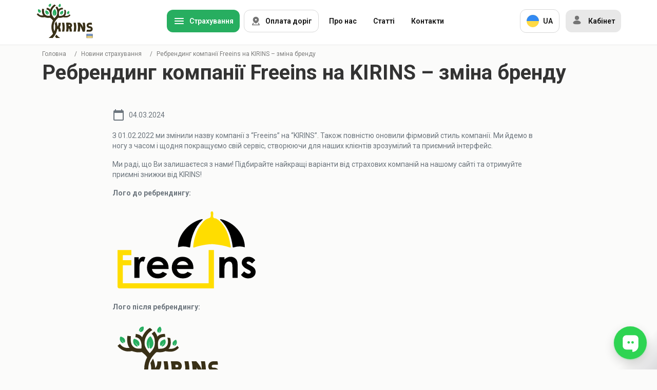

--- FILE ---
content_type: text/html; charset=utf-8
request_url: https://kirins.ua/news/freeins-to-kirins
body_size: 18651
content:
<!DOCTYPE html><html lang="uk"><head><meta charSet="utf-8"/><meta name="viewport" content="width=device-width"/><title>Ребрендинг компанії Freeins на KIRINS - зміна бренду в 2022</title><meta name="description" content="Страховий агент FreeIns змінив назву на KIRINS. Сервіс став кращим, а пропозицій ще більше. Приєднуйся до нас! Наші менеджери допоможуть із вибором пропозиції"/><link rel="icon" href="/favicon.ico" type="image/x-icon"/><meta name="facebook-domain-verification" content="gkeahrt9d0giicgl8r37zsfchjkya8"/><link rel="canonical" href="https://kirins.ua/news/freeins-to-kirins"/><link rel="alternate" href="https://kirins.ua/news/freeins-to-kirins" hrefLang="x-default"/><link rel="alternate" href="https://kirins.ua/news/freeins-to-kirins" hrefLang="uk"/><link rel="alternate" href="https://kirins.ua/ru/news/freeins-to-kirins" hrefLang="ru"/><link rel="alternate" href="https://kirins.ua/en/news/freeins-to-kirins" hrefLang="en"/><meta name="robots" content="index,follow"/><meta property="og:image" content="https://kirins.ua/assets/img/logo/logo-kirins-graph.png"/><meta property="og:locale" content="uk-UA"/><meta property="og:type" content="website"/><meta property="og:title" content="Ребрендинг компанії Freeins на KIRINS - зміна бренду в 2022"/><meta property="og:description" content="Страховий агент FreeIns змінив назву на KIRINS. Сервіс став кращим, а пропозицій ще більше. Приєднуйся до нас! Наші менеджери допоможуть із вибором пропозиції"/><meta property="og:site_name" content="🌱 KIRINS 🌱 Платформа онлайн страхування"/><meta property="og:url" content="https://kirins.ua/news/freeins-to-kirins"/><script type="application/ld+json">[{"@context":"https://schema.org","@type":"InsuranceAgency","name":"KIRINS","telephone":"+38 (063) 777-83-63","brand":{"@type":"Brand","name":"KIRINS"},"sameAs":["https://www.facebook.com/Kirins.ua/","https://instagram.com/kirins.ua","https://www.youtube.com/@KIRINS_ua"],"currenciesAccepted":"UAH","paymentAccepted":"Credit Card","priceRange":"UAH","contactPoint":{"@type":"ContactPoint","contactType":"customer service","areaServed":"UA","telephone":"+38 (063) 777-83-63","email":"insurance@kirins.com.ua","availableLanguage":["Ukrainian","Russian","English"]},"publicAccess":"TRUE","foundingDate":2017,"foundingLocation":{"@type":"Place","address":{"@type":"PostalAddress","addressCountry":"Ukraine","addressLocality":"Kharkiv"}},"image":"https://kirins.ua/assets/img/logo_kirins.svg","address":{"@type":"PostalAddress","streetAddress":"вулиця Цілиноградська, 58Б","addressLocality":"Харків","postalCode":"61072","addressCountry":"UA"},"openingHoursSpecification":[{"@type":"OpeningHoursSpecification","dayOfWeek":["Понеділок","Вівторок","Середа","Четвер","П'ятниця","Субота","Неділя"],"opens":"09:00","closes":"18:00"}]}]</script><link rel="preconnect" href="https://fonts.googleapis.com"/><link rel="preconnect" href="https://fonts.gstatic.com"/><link rel="preload" as="image" imageSrcSet="/assets/img/kirins_logo_ua_new.svg 1x, /assets/img/kirins_logo_ua_new.svg 2x"/><link rel="preload" as="image" imageSrcSet="/_next/image?url=%2Fassets%2Fimg%2Fico%2Fico_car_green.webp&amp;w=64&amp;q=75 1x, /_next/image?url=%2Fassets%2Fimg%2Fico%2Fico_car_green.webp&amp;w=128&amp;q=75 2x"/><link rel="preload" as="image" imageSrcSet="/_next/image?url=%2Fassets%2Fimg%2Fico%2Fico_plane.webp&amp;w=64&amp;q=75 1x, /_next/image?url=%2Fassets%2Fimg%2Fico%2Fico_plane.webp&amp;w=128&amp;q=75 2x"/><link rel="preload" as="image" imageSrcSet="/_next/image?url=%2Fassets%2Fimg%2Fico%2Fplanet_img.webp&amp;w=64&amp;q=75 1x, /_next/image?url=%2Fassets%2Fimg%2Fico%2Fplanet_img.webp&amp;w=128&amp;q=75 2x"/><link rel="preload" as="image" imageSrcSet="/_next/image?url=%2Fassets%2Fimg%2Fico%2Fhouse_img.webp&amp;w=64&amp;q=75 1x, /_next/image?url=%2Fassets%2Fimg%2Fico%2Fhouse_img.webp&amp;w=128&amp;q=75 2x"/><link rel="preload" as="image" imageSrcSet="/_next/image?url=%2Fassets%2Fimg%2Fico%2Fico_gun.webp&amp;w=64&amp;q=75 1x, /_next/image?url=%2Fassets%2Fimg%2Fico%2Fico_gun.webp&amp;w=128&amp;q=75 2x"/><link rel="preload" as="image" imageSrcSet="/_next/image?url=%2Fassets%2Fimg%2Fico%2Fico_house.webp&amp;w=64&amp;q=75 1x, /_next/image?url=%2Fassets%2Fimg%2Fico%2Fico_house.webp&amp;w=128&amp;q=75 2x"/><link rel="preload" as="image" imageSrcSet="/assets/img/ico/ico_map_now.svg 1x, /assets/img/ico/ico_map_now.svg 2x"/><script type="application/ld+json">{"@context":"https://schema.org","@type":"BreadcrumbList","itemListElement":[{"@type":"ListItem","position":1,"item":{"@id":"https://kirins.ua/","name":"Головна"}},{"@type":"ListItem","position":2,"item":{"@id":"https://kirins.ua/news","name":"Новини страхування"}},{"@type":"ListItem","position":3,"item":{"@id":"https://kirins.ua/news/freeins-to-kirins","name":"Ребрендинг компанії Freeins на KIRINS – зміна бренду"}}]}</script><meta name="next-head-count" content="32"/><link rel="preconnect" href="https://fonts.gstatic.com" crossorigin /><link rel="preload" href="/_next/static/css/10ac4b7decd38e41.css" as="style"/><link rel="stylesheet" href="/_next/static/css/10ac4b7decd38e41.css" data-n-g=""/><noscript data-n-css=""></noscript><script defer="" nomodule="" src="/_next/static/chunks/polyfills-c67a75d1b6f99dc8.js"></script><script src="/_next/static/chunks/webpack-553a18bff7b16268.js" defer=""></script><script src="/_next/static/chunks/framework-3236775a9ca336a2.js" defer=""></script><script src="/_next/static/chunks/main-67df3aa0acb03f00.js" defer=""></script><script src="/_next/static/chunks/pages/_app-d6c69adfc60e5d97.js" defer=""></script><script src="/_next/static/chunks/75fc9c18-2a61f47d21a1bfe0.js" defer=""></script><script src="/_next/static/chunks/9836-6fa4a740d3684460.js" defer=""></script><script src="/_next/static/chunks/5935-1cac91f1c9721629.js" defer=""></script><script src="/_next/static/chunks/4772-b9921f7fa512180d.js" defer=""></script><script src="/_next/static/chunks/5219-dba6fa19750e7466.js" defer=""></script><script src="/_next/static/chunks/6665-58f34db6c92d2fd7.js" defer=""></script><script src="/_next/static/chunks/6449-ef9f804edcfece11.js" defer=""></script><script src="/_next/static/chunks/6213-570f59d43427eea5.js" defer=""></script><script src="/_next/static/chunks/pages/news/%5Bid%5D-0dbe39c46f8d85a1.js" defer=""></script><script src="/_next/static/LhX5Wlqi7qcYLD-exrg-W/_buildManifest.js" defer=""></script><script src="/_next/static/LhX5Wlqi7qcYLD-exrg-W/_ssgManifest.js" defer=""></script><style data-href="https://fonts.googleapis.com/css2?family=Roboto:ital,wght@0,100..900;1,100..900&display=swap">@font-face{font-family:'Roboto';font-style:italic;font-weight:100;font-stretch:normal;font-display:swap;src:url(https://fonts.gstatic.com/l/font?kit=KFOKCnqEu92Fr1Mu53ZEC9_Vu3r1gIhOszmOClHrs6ljXfMMLoHRiAw&skey=c608c610063635f9&v=v49) format('woff')}@font-face{font-family:'Roboto';font-style:italic;font-weight:200;font-stretch:normal;font-display:swap;src:url(https://fonts.gstatic.com/l/font?kit=KFOKCnqEu92Fr1Mu53ZEC9_Vu3r1gIhOszmOClHrs6ljXfMMLgHQiAw&skey=c608c610063635f9&v=v49) format('woff')}@font-face{font-family:'Roboto';font-style:italic;font-weight:300;font-stretch:normal;font-display:swap;src:url(https://fonts.gstatic.com/l/font?kit=KFOKCnqEu92Fr1Mu53ZEC9_Vu3r1gIhOszmOClHrs6ljXfMMLt_QiAw&skey=c608c610063635f9&v=v49) format('woff')}@font-face{font-family:'Roboto';font-style:italic;font-weight:400;font-stretch:normal;font-display:swap;src:url(https://fonts.gstatic.com/l/font?kit=KFOKCnqEu92Fr1Mu53ZEC9_Vu3r1gIhOszmOClHrs6ljXfMMLoHQiAw&skey=c608c610063635f9&v=v49) format('woff')}@font-face{font-family:'Roboto';font-style:italic;font-weight:500;font-stretch:normal;font-display:swap;src:url(https://fonts.gstatic.com/l/font?kit=KFOKCnqEu92Fr1Mu53ZEC9_Vu3r1gIhOszmOClHrs6ljXfMMLrPQiAw&skey=c608c610063635f9&v=v49) format('woff')}@font-face{font-family:'Roboto';font-style:italic;font-weight:600;font-stretch:normal;font-display:swap;src:url(https://fonts.gstatic.com/l/font?kit=KFOKCnqEu92Fr1Mu53ZEC9_Vu3r1gIhOszmOClHrs6ljXfMMLl_XiAw&skey=c608c610063635f9&v=v49) format('woff')}@font-face{font-family:'Roboto';font-style:italic;font-weight:700;font-stretch:normal;font-display:swap;src:url(https://fonts.gstatic.com/l/font?kit=KFOKCnqEu92Fr1Mu53ZEC9_Vu3r1gIhOszmOClHrs6ljXfMMLmbXiAw&skey=c608c610063635f9&v=v49) format('woff')}@font-face{font-family:'Roboto';font-style:italic;font-weight:800;font-stretch:normal;font-display:swap;src:url(https://fonts.gstatic.com/l/font?kit=KFOKCnqEu92Fr1Mu53ZEC9_Vu3r1gIhOszmOClHrs6ljXfMMLgHXiAw&skey=c608c610063635f9&v=v49) format('woff')}@font-face{font-family:'Roboto';font-style:italic;font-weight:900;font-stretch:normal;font-display:swap;src:url(https://fonts.gstatic.com/l/font?kit=KFOKCnqEu92Fr1Mu53ZEC9_Vu3r1gIhOszmOClHrs6ljXfMMLijXiAw&skey=c608c610063635f9&v=v49) format('woff')}@font-face{font-family:'Roboto';font-style:normal;font-weight:100;font-stretch:normal;font-display:swap;src:url(https://fonts.gstatic.com/l/font?kit=KFOMCnqEu92Fr1ME7kSn66aGLdTylUAMQXC89YmC2DPNWubEbGmQ&skey=a0a0114a1dcab3ac&v=v49) format('woff')}@font-face{font-family:'Roboto';font-style:normal;font-weight:200;font-stretch:normal;font-display:swap;src:url(https://fonts.gstatic.com/l/font?kit=KFOMCnqEu92Fr1ME7kSn66aGLdTylUAMQXC89YmC2DPNWuZEbWmQ&skey=a0a0114a1dcab3ac&v=v49) format('woff')}@font-face{font-family:'Roboto';font-style:normal;font-weight:300;font-stretch:normal;font-display:swap;src:url(https://fonts.gstatic.com/l/font?kit=KFOMCnqEu92Fr1ME7kSn66aGLdTylUAMQXC89YmC2DPNWuaabWmQ&skey=a0a0114a1dcab3ac&v=v49) format('woff')}@font-face{font-family:'Roboto';font-style:normal;font-weight:400;font-stretch:normal;font-display:swap;src:url(https://fonts.gstatic.com/l/font?kit=KFOMCnqEu92Fr1ME7kSn66aGLdTylUAMQXC89YmC2DPNWubEbWmQ&skey=a0a0114a1dcab3ac&v=v49) format('woff')}@font-face{font-family:'Roboto';font-style:normal;font-weight:500;font-stretch:normal;font-display:swap;src:url(https://fonts.gstatic.com/l/font?kit=KFOMCnqEu92Fr1ME7kSn66aGLdTylUAMQXC89YmC2DPNWub2bWmQ&skey=a0a0114a1dcab3ac&v=v49) format('woff')}@font-face{font-family:'Roboto';font-style:normal;font-weight:600;font-stretch:normal;font-display:swap;src:url(https://fonts.gstatic.com/l/font?kit=KFOMCnqEu92Fr1ME7kSn66aGLdTylUAMQXC89YmC2DPNWuYaammQ&skey=a0a0114a1dcab3ac&v=v49) format('woff')}@font-face{font-family:'Roboto';font-style:normal;font-weight:700;font-stretch:normal;font-display:swap;src:url(https://fonts.gstatic.com/l/font?kit=KFOMCnqEu92Fr1ME7kSn66aGLdTylUAMQXC89YmC2DPNWuYjammQ&skey=a0a0114a1dcab3ac&v=v49) format('woff')}@font-face{font-family:'Roboto';font-style:normal;font-weight:800;font-stretch:normal;font-display:swap;src:url(https://fonts.gstatic.com/l/font?kit=KFOMCnqEu92Fr1ME7kSn66aGLdTylUAMQXC89YmC2DPNWuZEammQ&skey=a0a0114a1dcab3ac&v=v49) format('woff')}@font-face{font-family:'Roboto';font-style:normal;font-weight:900;font-stretch:normal;font-display:swap;src:url(https://fonts.gstatic.com/l/font?kit=KFOMCnqEu92Fr1ME7kSn66aGLdTylUAMQXC89YmC2DPNWuZtammQ&skey=a0a0114a1dcab3ac&v=v49) format('woff')}@font-face{font-family:'Roboto';font-style:italic;font-weight:100 900;font-stretch:100%;font-display:swap;src:url(https://fonts.gstatic.com/s/roboto/v49/KFO5CnqEu92Fr1Mu53ZEC9_Vu3r1gIhOszmkC3kaSTbQWt4N.woff2) format('woff2');unicode-range:U+0460-052F,U+1C80-1C8A,U+20B4,U+2DE0-2DFF,U+A640-A69F,U+FE2E-FE2F}@font-face{font-family:'Roboto';font-style:italic;font-weight:100 900;font-stretch:100%;font-display:swap;src:url(https://fonts.gstatic.com/s/roboto/v49/KFO5CnqEu92Fr1Mu53ZEC9_Vu3r1gIhOszmkAnkaSTbQWt4N.woff2) format('woff2');unicode-range:U+0301,U+0400-045F,U+0490-0491,U+04B0-04B1,U+2116}@font-face{font-family:'Roboto';font-style:italic;font-weight:100 900;font-stretch:100%;font-display:swap;src:url(https://fonts.gstatic.com/s/roboto/v49/KFO5CnqEu92Fr1Mu53ZEC9_Vu3r1gIhOszmkCnkaSTbQWt4N.woff2) format('woff2');unicode-range:U+1F00-1FFF}@font-face{font-family:'Roboto';font-style:italic;font-weight:100 900;font-stretch:100%;font-display:swap;src:url(https://fonts.gstatic.com/s/roboto/v49/KFO5CnqEu92Fr1Mu53ZEC9_Vu3r1gIhOszmkBXkaSTbQWt4N.woff2) format('woff2');unicode-range:U+0370-0377,U+037A-037F,U+0384-038A,U+038C,U+038E-03A1,U+03A3-03FF}@font-face{font-family:'Roboto';font-style:italic;font-weight:100 900;font-stretch:100%;font-display:swap;src:url(https://fonts.gstatic.com/s/roboto/v49/KFO5CnqEu92Fr1Mu53ZEC9_Vu3r1gIhOszmkenkaSTbQWt4N.woff2) format('woff2');unicode-range:U+0302-0303,U+0305,U+0307-0308,U+0310,U+0312,U+0315,U+031A,U+0326-0327,U+032C,U+032F-0330,U+0332-0333,U+0338,U+033A,U+0346,U+034D,U+0391-03A1,U+03A3-03A9,U+03B1-03C9,U+03D1,U+03D5-03D6,U+03F0-03F1,U+03F4-03F5,U+2016-2017,U+2034-2038,U+203C,U+2040,U+2043,U+2047,U+2050,U+2057,U+205F,U+2070-2071,U+2074-208E,U+2090-209C,U+20D0-20DC,U+20E1,U+20E5-20EF,U+2100-2112,U+2114-2115,U+2117-2121,U+2123-214F,U+2190,U+2192,U+2194-21AE,U+21B0-21E5,U+21F1-21F2,U+21F4-2211,U+2213-2214,U+2216-22FF,U+2308-230B,U+2310,U+2319,U+231C-2321,U+2336-237A,U+237C,U+2395,U+239B-23B7,U+23D0,U+23DC-23E1,U+2474-2475,U+25AF,U+25B3,U+25B7,U+25BD,U+25C1,U+25CA,U+25CC,U+25FB,U+266D-266F,U+27C0-27FF,U+2900-2AFF,U+2B0E-2B11,U+2B30-2B4C,U+2BFE,U+3030,U+FF5B,U+FF5D,U+1D400-1D7FF,U+1EE00-1EEFF}@font-face{font-family:'Roboto';font-style:italic;font-weight:100 900;font-stretch:100%;font-display:swap;src:url(https://fonts.gstatic.com/s/roboto/v49/KFO5CnqEu92Fr1Mu53ZEC9_Vu3r1gIhOszmkaHkaSTbQWt4N.woff2) format('woff2');unicode-range:U+0001-000C,U+000E-001F,U+007F-009F,U+20DD-20E0,U+20E2-20E4,U+2150-218F,U+2190,U+2192,U+2194-2199,U+21AF,U+21E6-21F0,U+21F3,U+2218-2219,U+2299,U+22C4-22C6,U+2300-243F,U+2440-244A,U+2460-24FF,U+25A0-27BF,U+2800-28FF,U+2921-2922,U+2981,U+29BF,U+29EB,U+2B00-2BFF,U+4DC0-4DFF,U+FFF9-FFFB,U+10140-1018E,U+10190-1019C,U+101A0,U+101D0-101FD,U+102E0-102FB,U+10E60-10E7E,U+1D2C0-1D2D3,U+1D2E0-1D37F,U+1F000-1F0FF,U+1F100-1F1AD,U+1F1E6-1F1FF,U+1F30D-1F30F,U+1F315,U+1F31C,U+1F31E,U+1F320-1F32C,U+1F336,U+1F378,U+1F37D,U+1F382,U+1F393-1F39F,U+1F3A7-1F3A8,U+1F3AC-1F3AF,U+1F3C2,U+1F3C4-1F3C6,U+1F3CA-1F3CE,U+1F3D4-1F3E0,U+1F3ED,U+1F3F1-1F3F3,U+1F3F5-1F3F7,U+1F408,U+1F415,U+1F41F,U+1F426,U+1F43F,U+1F441-1F442,U+1F444,U+1F446-1F449,U+1F44C-1F44E,U+1F453,U+1F46A,U+1F47D,U+1F4A3,U+1F4B0,U+1F4B3,U+1F4B9,U+1F4BB,U+1F4BF,U+1F4C8-1F4CB,U+1F4D6,U+1F4DA,U+1F4DF,U+1F4E3-1F4E6,U+1F4EA-1F4ED,U+1F4F7,U+1F4F9-1F4FB,U+1F4FD-1F4FE,U+1F503,U+1F507-1F50B,U+1F50D,U+1F512-1F513,U+1F53E-1F54A,U+1F54F-1F5FA,U+1F610,U+1F650-1F67F,U+1F687,U+1F68D,U+1F691,U+1F694,U+1F698,U+1F6AD,U+1F6B2,U+1F6B9-1F6BA,U+1F6BC,U+1F6C6-1F6CF,U+1F6D3-1F6D7,U+1F6E0-1F6EA,U+1F6F0-1F6F3,U+1F6F7-1F6FC,U+1F700-1F7FF,U+1F800-1F80B,U+1F810-1F847,U+1F850-1F859,U+1F860-1F887,U+1F890-1F8AD,U+1F8B0-1F8BB,U+1F8C0-1F8C1,U+1F900-1F90B,U+1F93B,U+1F946,U+1F984,U+1F996,U+1F9E9,U+1FA00-1FA6F,U+1FA70-1FA7C,U+1FA80-1FA89,U+1FA8F-1FAC6,U+1FACE-1FADC,U+1FADF-1FAE9,U+1FAF0-1FAF8,U+1FB00-1FBFF}@font-face{font-family:'Roboto';font-style:italic;font-weight:100 900;font-stretch:100%;font-display:swap;src:url(https://fonts.gstatic.com/s/roboto/v49/KFO5CnqEu92Fr1Mu53ZEC9_Vu3r1gIhOszmkCXkaSTbQWt4N.woff2) format('woff2');unicode-range:U+0102-0103,U+0110-0111,U+0128-0129,U+0168-0169,U+01A0-01A1,U+01AF-01B0,U+0300-0301,U+0303-0304,U+0308-0309,U+0323,U+0329,U+1EA0-1EF9,U+20AB}@font-face{font-family:'Roboto';font-style:italic;font-weight:100 900;font-stretch:100%;font-display:swap;src:url(https://fonts.gstatic.com/s/roboto/v49/KFO5CnqEu92Fr1Mu53ZEC9_Vu3r1gIhOszmkCHkaSTbQWt4N.woff2) format('woff2');unicode-range:U+0100-02BA,U+02BD-02C5,U+02C7-02CC,U+02CE-02D7,U+02DD-02FF,U+0304,U+0308,U+0329,U+1D00-1DBF,U+1E00-1E9F,U+1EF2-1EFF,U+2020,U+20A0-20AB,U+20AD-20C0,U+2113,U+2C60-2C7F,U+A720-A7FF}@font-face{font-family:'Roboto';font-style:italic;font-weight:100 900;font-stretch:100%;font-display:swap;src:url(https://fonts.gstatic.com/s/roboto/v49/KFO5CnqEu92Fr1Mu53ZEC9_Vu3r1gIhOszmkBnkaSTbQWg.woff2) format('woff2');unicode-range:U+0000-00FF,U+0131,U+0152-0153,U+02BB-02BC,U+02C6,U+02DA,U+02DC,U+0304,U+0308,U+0329,U+2000-206F,U+20AC,U+2122,U+2191,U+2193,U+2212,U+2215,U+FEFF,U+FFFD}@font-face{font-family:'Roboto';font-style:normal;font-weight:100 900;font-stretch:100%;font-display:swap;src:url(https://fonts.gstatic.com/s/roboto/v49/KFO7CnqEu92Fr1ME7kSn66aGLdTylUAMa3GUBHMdazTgWw.woff2) format('woff2');unicode-range:U+0460-052F,U+1C80-1C8A,U+20B4,U+2DE0-2DFF,U+A640-A69F,U+FE2E-FE2F}@font-face{font-family:'Roboto';font-style:normal;font-weight:100 900;font-stretch:100%;font-display:swap;src:url(https://fonts.gstatic.com/s/roboto/v49/KFO7CnqEu92Fr1ME7kSn66aGLdTylUAMa3iUBHMdazTgWw.woff2) format('woff2');unicode-range:U+0301,U+0400-045F,U+0490-0491,U+04B0-04B1,U+2116}@font-face{font-family:'Roboto';font-style:normal;font-weight:100 900;font-stretch:100%;font-display:swap;src:url(https://fonts.gstatic.com/s/roboto/v49/KFO7CnqEu92Fr1ME7kSn66aGLdTylUAMa3CUBHMdazTgWw.woff2) format('woff2');unicode-range:U+1F00-1FFF}@font-face{font-family:'Roboto';font-style:normal;font-weight:100 900;font-stretch:100%;font-display:swap;src:url(https://fonts.gstatic.com/s/roboto/v49/KFO7CnqEu92Fr1ME7kSn66aGLdTylUAMa3-UBHMdazTgWw.woff2) format('woff2');unicode-range:U+0370-0377,U+037A-037F,U+0384-038A,U+038C,U+038E-03A1,U+03A3-03FF}@font-face{font-family:'Roboto';font-style:normal;font-weight:100 900;font-stretch:100%;font-display:swap;src:url(https://fonts.gstatic.com/s/roboto/v49/KFO7CnqEu92Fr1ME7kSn66aGLdTylUAMawCUBHMdazTgWw.woff2) format('woff2');unicode-range:U+0302-0303,U+0305,U+0307-0308,U+0310,U+0312,U+0315,U+031A,U+0326-0327,U+032C,U+032F-0330,U+0332-0333,U+0338,U+033A,U+0346,U+034D,U+0391-03A1,U+03A3-03A9,U+03B1-03C9,U+03D1,U+03D5-03D6,U+03F0-03F1,U+03F4-03F5,U+2016-2017,U+2034-2038,U+203C,U+2040,U+2043,U+2047,U+2050,U+2057,U+205F,U+2070-2071,U+2074-208E,U+2090-209C,U+20D0-20DC,U+20E1,U+20E5-20EF,U+2100-2112,U+2114-2115,U+2117-2121,U+2123-214F,U+2190,U+2192,U+2194-21AE,U+21B0-21E5,U+21F1-21F2,U+21F4-2211,U+2213-2214,U+2216-22FF,U+2308-230B,U+2310,U+2319,U+231C-2321,U+2336-237A,U+237C,U+2395,U+239B-23B7,U+23D0,U+23DC-23E1,U+2474-2475,U+25AF,U+25B3,U+25B7,U+25BD,U+25C1,U+25CA,U+25CC,U+25FB,U+266D-266F,U+27C0-27FF,U+2900-2AFF,U+2B0E-2B11,U+2B30-2B4C,U+2BFE,U+3030,U+FF5B,U+FF5D,U+1D400-1D7FF,U+1EE00-1EEFF}@font-face{font-family:'Roboto';font-style:normal;font-weight:100 900;font-stretch:100%;font-display:swap;src:url(https://fonts.gstatic.com/s/roboto/v49/KFO7CnqEu92Fr1ME7kSn66aGLdTylUAMaxKUBHMdazTgWw.woff2) format('woff2');unicode-range:U+0001-000C,U+000E-001F,U+007F-009F,U+20DD-20E0,U+20E2-20E4,U+2150-218F,U+2190,U+2192,U+2194-2199,U+21AF,U+21E6-21F0,U+21F3,U+2218-2219,U+2299,U+22C4-22C6,U+2300-243F,U+2440-244A,U+2460-24FF,U+25A0-27BF,U+2800-28FF,U+2921-2922,U+2981,U+29BF,U+29EB,U+2B00-2BFF,U+4DC0-4DFF,U+FFF9-FFFB,U+10140-1018E,U+10190-1019C,U+101A0,U+101D0-101FD,U+102E0-102FB,U+10E60-10E7E,U+1D2C0-1D2D3,U+1D2E0-1D37F,U+1F000-1F0FF,U+1F100-1F1AD,U+1F1E6-1F1FF,U+1F30D-1F30F,U+1F315,U+1F31C,U+1F31E,U+1F320-1F32C,U+1F336,U+1F378,U+1F37D,U+1F382,U+1F393-1F39F,U+1F3A7-1F3A8,U+1F3AC-1F3AF,U+1F3C2,U+1F3C4-1F3C6,U+1F3CA-1F3CE,U+1F3D4-1F3E0,U+1F3ED,U+1F3F1-1F3F3,U+1F3F5-1F3F7,U+1F408,U+1F415,U+1F41F,U+1F426,U+1F43F,U+1F441-1F442,U+1F444,U+1F446-1F449,U+1F44C-1F44E,U+1F453,U+1F46A,U+1F47D,U+1F4A3,U+1F4B0,U+1F4B3,U+1F4B9,U+1F4BB,U+1F4BF,U+1F4C8-1F4CB,U+1F4D6,U+1F4DA,U+1F4DF,U+1F4E3-1F4E6,U+1F4EA-1F4ED,U+1F4F7,U+1F4F9-1F4FB,U+1F4FD-1F4FE,U+1F503,U+1F507-1F50B,U+1F50D,U+1F512-1F513,U+1F53E-1F54A,U+1F54F-1F5FA,U+1F610,U+1F650-1F67F,U+1F687,U+1F68D,U+1F691,U+1F694,U+1F698,U+1F6AD,U+1F6B2,U+1F6B9-1F6BA,U+1F6BC,U+1F6C6-1F6CF,U+1F6D3-1F6D7,U+1F6E0-1F6EA,U+1F6F0-1F6F3,U+1F6F7-1F6FC,U+1F700-1F7FF,U+1F800-1F80B,U+1F810-1F847,U+1F850-1F859,U+1F860-1F887,U+1F890-1F8AD,U+1F8B0-1F8BB,U+1F8C0-1F8C1,U+1F900-1F90B,U+1F93B,U+1F946,U+1F984,U+1F996,U+1F9E9,U+1FA00-1FA6F,U+1FA70-1FA7C,U+1FA80-1FA89,U+1FA8F-1FAC6,U+1FACE-1FADC,U+1FADF-1FAE9,U+1FAF0-1FAF8,U+1FB00-1FBFF}@font-face{font-family:'Roboto';font-style:normal;font-weight:100 900;font-stretch:100%;font-display:swap;src:url(https://fonts.gstatic.com/s/roboto/v49/KFO7CnqEu92Fr1ME7kSn66aGLdTylUAMa3OUBHMdazTgWw.woff2) format('woff2');unicode-range:U+0102-0103,U+0110-0111,U+0128-0129,U+0168-0169,U+01A0-01A1,U+01AF-01B0,U+0300-0301,U+0303-0304,U+0308-0309,U+0323,U+0329,U+1EA0-1EF9,U+20AB}@font-face{font-family:'Roboto';font-style:normal;font-weight:100 900;font-stretch:100%;font-display:swap;src:url(https://fonts.gstatic.com/s/roboto/v49/KFO7CnqEu92Fr1ME7kSn66aGLdTylUAMa3KUBHMdazTgWw.woff2) format('woff2');unicode-range:U+0100-02BA,U+02BD-02C5,U+02C7-02CC,U+02CE-02D7,U+02DD-02FF,U+0304,U+0308,U+0329,U+1D00-1DBF,U+1E00-1E9F,U+1EF2-1EFF,U+2020,U+20A0-20AB,U+20AD-20C0,U+2113,U+2C60-2C7F,U+A720-A7FF}@font-face{font-family:'Roboto';font-style:normal;font-weight:100 900;font-stretch:100%;font-display:swap;src:url(https://fonts.gstatic.com/s/roboto/v49/KFO7CnqEu92Fr1ME7kSn66aGLdTylUAMa3yUBHMdazQ.woff2) format('woff2');unicode-range:U+0000-00FF,U+0131,U+0152-0153,U+02BB-02BC,U+02C6,U+02DA,U+02DC,U+0304,U+0308,U+0329,U+2000-206F,U+20AC,U+2122,U+2191,U+2193,U+2212,U+2215,U+FEFF,U+FFFD}</style></head><body><div id="__next"><style>
      #nprogress {
        pointer-events: none;
      }
      #nprogress .bar {
        background: #29D;
        position: fixed;
        z-index: 9999;
        top: 0;
        left: 0;
        width: 100%;
        height: 3px;
      }
      #nprogress .peg {
        display: block;
        position: absolute;
        right: 0px;
        width: 100px;
        height: 100%;
        box-shadow: 0 0 10px #29D, 0 0 5px #29D;
        opacity: 1;
        -webkit-transform: rotate(3deg) translate(0px, -4px);
        -ms-transform: rotate(3deg) translate(0px, -4px);
        transform: rotate(3deg) translate(0px, -4px);
      }
      #nprogress .spinner {
        display: block;
        position: fixed;
        z-index: 1031;
        top: 15px;
        right: 15px;
      }
      #nprogress .spinner-icon {
        width: 18px;
        height: 18px;
        box-sizing: border-box;
        border: solid 2px transparent;
        border-top-color: #29D;
        border-left-color: #29D;
        border-radius: 50%;
        -webkit-animation: nprogresss-spinner 400ms linear infinite;
        animation: nprogress-spinner 400ms linear infinite;
      }
      .nprogress-custom-parent {
        overflow: hidden;
        position: relative;
      }
      .nprogress-custom-parent #nprogress .spinner,
      .nprogress-custom-parent #nprogress .bar {
        position: absolute;
      }
      @-webkit-keyframes nprogress-spinner {
        0% {
          -webkit-transform: rotate(0deg);
        }
        100% {
          -webkit-transform: rotate(360deg);
        }
      }
      @keyframes nprogress-spinner {
        0% {
          transform: rotate(0deg);
        }
        100% {
          transform: rotate(360deg);
        }
      }
    </style><noscript><iframe src="https://www.googletagmanager.com/ns.html?id=GTM-5MTBWTB"
						height="0" width="0" style="display:none;visibility:hidden"></iframe></noscript><header><div class="layoutWidth header__wrap"><div class="header__logo"><a href="/"><img alt="Логотип KIRINS" srcSet="/assets/img/kirins_logo_ua_new.svg 1x, /assets/img/kirins_logo_ua_new.svg 2x" src="/assets/img/kirins_logo_ua_new.svg" width="112" height="70" decoding="async" data-nimg="future" style="color:transparent"/></a></div><nav class="headerMenu"><div class="categoryMenuMy"><button class="myBtnNew myBtnNew__sm myBtnNew__green myBtnNew__ico-left"><style data-emotion="css vubbuv">.css-vubbuv{-webkit-user-select:none;-moz-user-select:none;-ms-user-select:none;user-select:none;width:1em;height:1em;display:inline-block;fill:currentColor;-webkit-flex-shrink:0;-ms-flex-negative:0;flex-shrink:0;-webkit-transition:fill 200ms cubic-bezier(0.4, 0, 0.2, 1) 0ms;transition:fill 200ms cubic-bezier(0.4, 0, 0.2, 1) 0ms;font-size:1.5rem;}</style><svg class="MuiSvgIcon-root MuiSvgIcon-fontSizeMedium css-vubbuv" focusable="false" aria-hidden="true" viewBox="0 0 24 24" data-testid="MenuRoundedIcon"><path d="M4 18h16c.55 0 1-.45 1-1s-.45-1-1-1H4c-.55 0-1 .45-1 1s.45 1 1 1zm0-5h16c.55 0 1-.45 1-1s-.45-1-1-1H4c-.55 0-1 .45-1 1s.45 1 1 1zM3 7c0 .55.45 1 1 1h16c.55 0 1-.45 1-1s-.45-1-1-1H4c-.55 0-1 .45-1 1z"></path></svg>Страхування</button><div class="categoryMenuMyBlock  categoryMenuMyBlock__notActive"><div class="categoryMenuMy__left"><div><div class="categoryMenuMy__item "><div><span><img alt="авто" srcSet="/_next/image?url=%2Fassets%2Fimg%2Fico%2Fico_car_green.webp&amp;w=64&amp;q=75 1x, /_next/image?url=%2Fassets%2Fimg%2Fico%2Fico_car_green.webp&amp;w=128&amp;q=75 2x" src="/_next/image?url=%2Fassets%2Fimg%2Fico%2Fico_car_green.webp&amp;w=128&amp;q=75" width="56" height="56" decoding="async" data-nimg="future" style="color:transparent"/></span><p>Автострахування</p></div><style data-emotion="css vubbuv">.css-vubbuv{-webkit-user-select:none;-moz-user-select:none;-ms-user-select:none;user-select:none;width:1em;height:1em;display:inline-block;fill:currentColor;-webkit-flex-shrink:0;-ms-flex-negative:0;flex-shrink:0;-webkit-transition:fill 200ms cubic-bezier(0.4, 0, 0.2, 1) 0ms;transition:fill 200ms cubic-bezier(0.4, 0, 0.2, 1) 0ms;font-size:1.5rem;}</style><svg class="MuiSvgIcon-root MuiSvgIcon-fontSizeMedium css-vubbuv" focusable="false" aria-hidden="true" viewBox="0 0 24 24" data-testid="ChevronRightRoundedIcon"><path d="M9.29 6.71c-.39.39-.39 1.02 0 1.41L13.17 12l-3.88 3.88c-.39.39-.39 1.02 0 1.41.39.39 1.02.39 1.41 0l4.59-4.59c.39-.39.39-1.02 0-1.41L10.7 6.7c-.38-.38-1.02-.38-1.41.01z"></path></svg></div><div class="categoryMenuMy__right categoryMenuMy__right-inner hide"><a href="/osago" class="categoryMenuMy__right-item">Автоцивілка</a><a href="/zelenaya-karta" class="categoryMenuMy__right-item">Зелена карта</a><a href="/kasko" class="categoryMenuMy__right-item">КАСКО</a></div></div><div><a href="/tour-insurance" class="categoryMenuMy__item "><div><span><img alt="літак" srcSet="/_next/image?url=%2Fassets%2Fimg%2Fico%2Fico_plane.webp&amp;w=64&amp;q=75 1x, /_next/image?url=%2Fassets%2Fimg%2Fico%2Fico_plane.webp&amp;w=128&amp;q=75 2x" src="/_next/image?url=%2Fassets%2Fimg%2Fico%2Fico_plane.webp&amp;w=128&amp;q=75" width="56" height="56" decoding="async" data-nimg="future" style="color:transparent"/></span><p>Туризм</p></div></a></div><div><a href="/strakhovka-dlya-inostrancev" class="categoryMenuMy__item "><div><span><img alt="планета" srcSet="/_next/image?url=%2Fassets%2Fimg%2Fico%2Fplanet_img.webp&amp;w=64&amp;q=75 1x, /_next/image?url=%2Fassets%2Fimg%2Fico%2Fplanet_img.webp&amp;w=128&amp;q=75 2x" src="/_next/image?url=%2Fassets%2Fimg%2Fico%2Fplanet_img.webp&amp;w=128&amp;q=75" width="56" height="56" decoding="async" data-nimg="future" style="color:transparent"/></span><p>Іноземці</p></div></a></div><div><a href="/property" class="categoryMenuMy__item "><div><span><img alt="будинок" srcSet="/_next/image?url=%2Fassets%2Fimg%2Fico%2Fhouse_img.webp&amp;w=64&amp;q=75 1x, /_next/image?url=%2Fassets%2Fimg%2Fico%2Fhouse_img.webp&amp;w=128&amp;q=75 2x" src="/_next/image?url=%2Fassets%2Fimg%2Fico%2Fhouse_img.webp&amp;w=128&amp;q=75" width="56" height="56" decoding="async" data-nimg="future" style="color:transparent"/></span><p>Майно</p></div></a></div><div><a href="/weapon" class="categoryMenuMy__item "><div><span><img alt="зброя" srcSet="/_next/image?url=%2Fassets%2Fimg%2Fico%2Fico_gun.webp&amp;w=64&amp;q=75 1x, /_next/image?url=%2Fassets%2Fimg%2Fico%2Fico_gun.webp&amp;w=128&amp;q=75 2x" src="/_next/image?url=%2Fassets%2Fimg%2Fico%2Fico_gun.webp&amp;w=128&amp;q=75" width="56" height="56" decoding="async" data-nimg="future" style="color:transparent"/></span><p>Зброя</p></div></a></div><div><a href="/insurance-companies" class="categoryMenuMy__item "><div><span><img alt="офіс" srcSet="/_next/image?url=%2Fassets%2Fimg%2Fico%2Fico_house.webp&amp;w=64&amp;q=75 1x, /_next/image?url=%2Fassets%2Fimg%2Fico%2Fico_house.webp&amp;w=128&amp;q=75 2x" src="/_next/image?url=%2Fassets%2Fimg%2Fico%2Fico_house.webp&amp;w=128&amp;q=75" width="56" height="56" decoding="async" data-nimg="future" style="color:transparent"/></span><p>Страхові компанії</p></div></a></div></div></div></div><a href="/vignette" class="headerMenu__item headerMenu__item-ico"><img alt="офіс" srcSet="/assets/img/ico/ico_map_now.svg 1x, /assets/img/ico/ico_map_now.svg 2x" src="/assets/img/ico/ico_map_now.svg" width="21" height="20" decoding="async" data-nimg="future" style="color:transparent"/>Оплата доріг</a><a href="/about" class="headerMenu__item ">Про нас</a><a href="/blog" class="headerMenu__item ">Статті</a><a href="/contacts" class="headerMenu__item ">Контакти</a></nav><div class="header__more"><div class="header__more-buttons"><div class="locale__block"><div id="locale-button" aria-haspopup="true"><button class="myBtnNew myBtnNew__sm myBtnNew__white myBtnNew__ico-left"><img alt="Кабінет" srcSet="/assets/img/ico/ico_flag_ua.svg 1x, /assets/img/ico/ico_flag_ua.svg 2x" src="/assets/img/ico/ico_flag_ua.svg" width="24" height="24" decoding="async" data-nimg="future" loading="lazy" style="color:transparent"/>UA</button></div></div><button class="myBtnNew myBtnNew__sm myBtnNew__grey myBtnNew__ico-left"><svg xmlns="http://www.w3.org/2000/svg" width="24" height="24" fill="none" alt="Кабінет"><path fill="#101010" d="M10 10.833c1.997 0 3.813.579 5.148 1.394.667.406 1.237.886 1.649 1.408.405.513.703 1.126.703 1.782 0 .704-.343 1.259-.836 1.655-.466.375-1.082.623-1.737.796-1.314.348-3.07.465-4.927.465s-3.612-.116-4.927-.465c-.655-.173-1.27-.421-1.737-.796-.494-.397-.836-.951-.836-1.655 0-.656.298-1.27.703-1.783.412-.52.981-1 1.649-1.408 1.335-.813 3.152-1.393 5.148-1.393m0-9.166A4.167 4.167 0 1 1 10 10a4.167 4.167 0 0 1 0-8.333"></path></svg>Кабінет</button></div><div class="headerMenuMobile"><div><button class="myBtnNew myBtnNew__sm myBtnNew__green myBtnNew__icoOnly myBtnNew__ico-left"><style data-emotion="css 1h0om37">.css-1h0om37{-webkit-user-select:none;-moz-user-select:none;-ms-user-select:none;user-select:none;width:1em;height:1em;display:inline-block;fill:currentColor;-webkit-flex-shrink:0;-ms-flex-negative:0;flex-shrink:0;-webkit-transition:fill 200ms cubic-bezier(0.4, 0, 0.2, 1) 0ms;transition:fill 200ms cubic-bezier(0.4, 0, 0.2, 1) 0ms;font-size:1.5rem;width:20px;height:20px;}</style><svg class="MuiSvgIcon-root MuiSvgIcon-fontSizeMedium css-1h0om37" focusable="false" aria-hidden="true" viewBox="0 0 24 24" data-testid="MenuIcon"><path d="M3 18h18v-2H3v2zm0-5h18v-2H3v2zm0-7v2h18V6H3z"></path></svg></button></div></div></div></div></header><main class=""><div class="container-fluid container-lg"><div><div id="breadcrumbs"><span><a class="home" href="https://kirins.ua/">Головна</a></span><span>/</span><span><a class="" href="https://kirins.ua/news">Новини страхування</a></span><span>/</span><span><span>Ребрендинг компанії Freeins на KIRINS – зміна бренду</span></span></div><h1 class="article-h1" itemProp="headline name">Ребрендинг компанії Freeins на KIRINS – зміна бренду</h1><article class="article"><div class="article__dataAbout"><div><style data-emotion="css vubbuv">.css-vubbuv{-webkit-user-select:none;-moz-user-select:none;-ms-user-select:none;user-select:none;width:1em;height:1em;display:inline-block;fill:currentColor;-webkit-flex-shrink:0;-ms-flex-negative:0;flex-shrink:0;-webkit-transition:fill 200ms cubic-bezier(0.4, 0, 0.2, 1) 0ms;transition:fill 200ms cubic-bezier(0.4, 0, 0.2, 1) 0ms;font-size:1.5rem;}</style><svg class="MuiSvgIcon-root MuiSvgIcon-fontSizeMedium css-vubbuv" focusable="false" aria-hidden="true" viewBox="0 0 24 24" data-testid="CalendarTodayIcon"><path d="M20 3h-1V1h-2v2H7V1H5v2H4c-1.1 0-2 .9-2 2v16c0 1.1.9 2 2 2h16c1.1 0 2-.9 2-2V5c0-1.1-.9-2-2-2zm0 18H4V8h16v13z"></path></svg><p>04.03.2024</p></div></div><div><p dir="ltr">З 01.02.2022 ми змінили назву компанії з “Freeins” на “KIRINS”. Також повністю оновили фірмовий стиль компанії. Ми йдемо в ногу з часом і щодня покращуємо свій сервіс, створюючи для наших клієнтів зрозумілий та приємний інтерфейс.</p>
<p dir="ltr">Ми раді, що Ви залишаєтеся з нами! Підбирайте найкращі варіанти від страхових компаній на нашому сайті та отримуйте приємні знижки від KIRINS!</p>
<p dir="ltr"><strong>Лого до ребрендингу:</strong></p>
<p dir="ltr"><img src="[data-uri]" width="269" height="150"/></p>
<p dir="ltr"><strong>Лого після ребрендингу:</strong></p>
<p dir="ltr"><img src="https://kirins.ua/assets/img/logo_kirins.svg" alt="Логотип KIRINS" width="198" height="124"/></p>
<p> </p></div></article></div></div></main><footer class="footer" itemscope="" itemType="https://schema.org/WPFooter"><div class="container-fluid container-lg"><div class="row"><div class="footer__wrap"><div class="footer__menu"><div class="footer__menu-left"><div class="footer__menu-leftOne"><p class="footer__menu-header"><a href="/auto-insurance">Автострахування</a></p><ul><li><a class="dropdown-item" href="/osago">Автоцивілка (ОСЦПВ)	</a></li><li><a class="dropdown-item" href="/zelenaya-karta">Зелена карта</a></li><li><a class="dropdown-item" href="/kasko">Повне КАСКО</a></li><li><a class="dropdown-item" href="/dgo">ДГО</a></li></ul></div><div class="footer__menu-leftOne"><p class="footer__menu-header">Туризм</p><ul><li><a class="dropdown-item" href="/tour-insurance">Туристична страховка</a></li><li><a class="dropdown-item" href="/strakhovka-v-polshu-online">Страховка до Польщі</a></li><li><a class="dropdown-item" href="/vignette">Віньєтка</a></li></ul></div><div class="footer__menu-leftOne"><p class="footer__menu-header">Життя та здоров&#x27;я</p><ul><li><a class="dropdown-item" href="/nakopitelnoe-strakhovanie">Страхування життя</a></li><li><a class="dropdown-item" href="/strakhovka-dlya-inostrancev">Страхування іноземців</a></li><li><a class="dropdown-item" href="/blog/health-insurance-dobrovolnoe-meditsinskoe-strahovanie2020">ДМС</a></li></ul></div></div><div class="footer__menu-right"><div class="footer__menu-rightOne"><p class="footer__menu-header">Про нас</p><ul><li><a class="dropdown-item" href="/about">Про нас</a></li><li><a class="dropdown-item" href="/blog">Блог</a></li><li><a class="dropdown-item" href="/oferta">Оферта</a></li><li><a class="dropdown-item" href="/oferta#deliveryAndPay">Доставка та оплата</a></li><li><a class="dropdown-item" href="/contacts">Контакти</a></li></ul></div><div class="footer__menu-rightOne"><p class="footer__menu-header">Ми приймаємо</p><div class="footer__menu-rightOne-payments"><img alt="logo Visa" srcSet="/assets/img/visa.svg 1x, /assets/img/visa.svg 2x" src="/assets/img/visa.svg" width="64" height="50" decoding="async" data-nimg="future" loading="lazy" style="color:transparent"/><img alt="logo Mastercard" srcSet="/assets/img/mastercard.svg 1x, /assets/img/mastercard.svg 2x" src="/assets/img/mastercard.svg" width="50" height="50" decoding="async" data-nimg="future" loading="lazy" style="color:transparent"/><img alt="logo LiqPay" srcSet="/assets/img/liqpay-ico.svg 1x, /assets/img/liqpay-ico.svg 2x" src="/assets/img/liqpay-ico.svg" width="110" height="50" decoding="async" data-nimg="future" loading="lazy" style="color:transparent"/></div></div></div></div><div class="footer__info"><img alt="Логотип KIRINS" srcSet="/assets/img/logo_kirins.svg 1x, /assets/img/logo_kirins.svg 2x" src="/assets/img/logo_kirins.svg" width="176" height="110" decoding="async" data-nimg="future" class="footer__info-logo" loading="lazy" style="color:transparent"/><address class="footer__info-contacts"><p><img alt="телефон Kirins" srcSet="/assets/img/phone-ico.svg 1x, /assets/img/phone-ico.svg 2x" src="/assets/img/phone-ico.svg" width="24" height="24" decoding="async" data-nimg="future" loading="lazy" style="color:transparent"/><a href="tel:380637778363">+38 (063) 777 83 63</a></p><p><img alt="Email Kirins" srcSet="/assets/img/email-ico.svg 1x, /assets/img/email-ico.svg 2x" src="/assets/img/email-ico.svg" width="24" height="24" decoding="async" data-nimg="future" loading="lazy" style="color:transparent"/><a href="/cdn-cgi/l/email-protection#afc6c1dcdaddcec1cccaefc4c6ddc6c1dc81ccc0c281dace"><span class="__cf_email__" data-cfemail="94fdfae7e1e6f5faf7f1d4fffde6fdfae7baf7fbf9bae1f5">[email&#160;protected]</span></a></p><p><img alt="Время работы Kirins" srcSet="/assets/img/calendar-ico.svg 1x, /assets/img/calendar-ico.svg 2x" src="/assets/img/calendar-ico.svg" width="24" height="24" decoding="async" data-nimg="future" loading="lazy" style="color:transparent"/><span>Сайт: <!-- -->24/7</span></p><p><img alt="Время работы Kirins" srcSet="/assets/img/calendar-ico.svg 1x, /assets/img/calendar-ico.svg 2x" src="/assets/img/calendar-ico.svg" width="24" height="24" decoding="async" data-nimg="future" loading="lazy" style="color:transparent"/><span>Підтримка: <!-- -->9:00 - 18:00</span></p></address><div class="footer__info-messengers"><a href="https://telegram.im/@kirins_bot" target="_blank"><img alt="telegram" srcSet="/assets/img/telegram.svg 1x, /assets/img/telegram.svg 2x" src="/assets/img/telegram.svg" width="34" height="34" decoding="async" data-nimg="future" loading="lazy" style="color:transparent"/></a><a href="viber://pa?chatURI=kirins" target="_blank"><img alt="viber" srcSet="/assets/img/viber.svg 1x, /assets/img/viber.svg 2x" src="/assets/img/viber.svg" width="34" height="34" decoding="async" data-nimg="future" loading="lazy" style="color:transparent"/></a><a href="https://www.facebook.com/Kirins.ua/" target="_blank"><img alt="facebook" srcSet="/assets/img/facebook.svg 1x, /assets/img/facebook.svg 2x" src="/assets/img/facebook.svg" width="34" height="34" decoding="async" data-nimg="future" loading="lazy" style="color:transparent"/></a><a href="https://instagram.com/kirins.ua" target="_blank"><img alt="instagram" srcSet="/assets/img/instagram.svg 1x, /assets/img/instagram.svg 2x" src="/assets/img/instagram.svg" width="34" height="34" decoding="async" data-nimg="future" loading="lazy" style="color:transparent"/></a><a href="https://www.youtube.com/@KIRINS_ua" target="_blank"><img alt="youtube" srcSet="/assets/img/youtube.svg 1x, /assets/img/youtube.svg 2x" src="/assets/img/youtube.svg" width="34" height="34" decoding="async" data-nimg="future" loading="lazy" style="color:transparent"/></a></div></div></div><p class="footer__copyright">© <!-- --> <span itemProp="copyrightYear">2025</span> <!-- --> <!-- -->Всі права захищено</p></div></div></footer></div><script data-cfasync="false" src="/cdn-cgi/scripts/5c5dd728/cloudflare-static/email-decode.min.js"></script><script id="__NEXT_DATA__" type="application/json">{"props":{"pageProps":{"menu":[{"id":1,"nameUa":"Страхування","nameRu":"Страхование","nameEn":"Insurance","createdAt":"2023-05-12T12:26:10.993Z","updatedAt":"2023-05-12T12:26:10.993Z"},{"id":2,"nameUa":"Основне меню","nameRu":"Основное меню","nameEn":"Main menu","createdAt":"2023-05-12T12:26:46.246Z","updatedAt":"2023-05-12T12:26:46.246Z"},{"id":3,"nameUa":"Автострахування","nameRu":"Автострахование","nameEn":"Auto insurance","createdAt":"2023-05-12T12:27:09.473Z","updatedAt":"2023-05-12T12:27:09.473Z"},{"id":4,"nameUa":"Туризм","nameRu":"Путешествия","nameEn":"Travel","createdAt":"2023-05-12T12:27:32.605Z","updatedAt":"2023-05-12T12:27:32.605Z"},{"id":5,"nameUa":"Життя та здоров'я","nameRu":"Жизнь и здоровье","nameEn":"Life and health","createdAt":"2023-05-12T12:27:56.676Z","updatedAt":"2023-05-12T12:27:56.676Z"},{"id":6,"nameUa":"Про нас","nameRu":"О нас","nameEn":"About","createdAt":"2023-05-12T12:28:17.485Z","updatedAt":"2023-05-12T12:28:17.485Z"}],"menuItems":[{"id":28,"href":"vignette","nameUa":"Оплата доріг","nameRu":"Оплата дорог","nameEn":"Vignette","order":0,"createdAt":"2025-07-17T17:13:22.936Z","updatedAt":"2025-07-17T17:13:22.936Z","menuNameId":2},{"id":11,"href":"osago","nameUa":"Автоцивілка (ОСЦПВ)\t","nameRu":"ОСАГО","nameEn":"OSAGO","order":1,"createdAt":"2023-05-12T12:38:57.611Z","updatedAt":"2023-05-12T12:38:57.611Z","menuNameId":3},{"id":18,"href":"nakopitelnoe-strakhovanie","nameUa":"Страхування життя","nameRu":"Страхование жизни","nameEn":"Life insurance","order":1,"createdAt":"2023-05-12T12:43:13.980Z","updatedAt":"2023-05-12T12:43:13.980Z","menuNameId":5},{"id":1,"href":"zelenaya-karta","nameUa":"Зелена карта","nameRu":"Зеленая карта","nameEn":"Green Card","order":1,"createdAt":"2023-05-12T12:31:04.077Z","updatedAt":"2025-02-07T17:04:00.527Z","menuNameId":1},{"id":8,"href":"blog","nameUa":"Статті","nameRu":"Статьи","nameEn":"Articles","order":1,"createdAt":"2023-05-12T12:33:00.691Z","updatedAt":"2025-07-17T17:13:22.908Z","menuNameId":2},{"id":21,"href":"about","nameUa":"Про нас","nameRu":"О нас","nameEn":"About","order":1,"createdAt":"2023-05-12T12:47:15.546Z","updatedAt":"2024-06-28T07:06:11.609Z","menuNameId":6},{"id":15,"href":"tour-insurance","nameUa":"Туристична страховка","nameRu":"Туристическая страховка","nameEn":"Tour insurance","order":1,"createdAt":"2023-05-12T12:40:56.715Z","updatedAt":"2024-09-27T13:43:40.730Z","menuNameId":4},{"id":9,"href":"about","nameUa":"Про нас","nameRu":"Про нас","nameEn":"About","order":2,"createdAt":"2023-05-12T12:33:00.793Z","updatedAt":"2025-07-17T17:13:22.923Z","menuNameId":2},{"id":16,"href":"strakhovka-v-polshu-online","nameUa":"Страховка до Польщі","nameRu":"Страховка в Польшу","nameEn":"Poland insurance","order":2,"createdAt":"2023-05-12T12:40:56.721Z","updatedAt":"2024-09-27T13:43:40.739Z","menuNameId":4},{"id":2,"href":"osago","nameUa":"Автоцивілка (ОСЦПВ)","nameRu":"ОСАГО","nameEn":"OSAGO","order":2,"createdAt":"2023-05-12T12:31:04.162Z","updatedAt":"2025-02-07T17:04:00.672Z","menuNameId":1},{"id":12,"href":"zelenaya-karta","nameUa":"Зелена карта","nameRu":"Зеленая карта","nameEn":"Green Card","order":2,"createdAt":"2023-05-12T12:38:57.713Z","updatedAt":"2023-05-12T12:38:57.713Z","menuNameId":3},{"id":19,"href":"strakhovka-dlya-inostrancev","nameUa":"Страхування іноземців","nameRu":"Страхование иностранцев","nameEn":"Foreign insurance","order":2,"createdAt":"2023-05-12T12:43:14.063Z","updatedAt":"2023-05-12T12:43:14.063Z","menuNameId":5},{"id":22,"href":"blog","nameUa":"Блог","nameRu":"Блог","nameEn":"Blog","order":2,"createdAt":"2023-05-12T12:47:15.625Z","updatedAt":"2024-06-28T07:06:11.672Z","menuNameId":6},{"id":20,"href":"blog/health-insurance-dobrovolnoe-meditsinskoe-strahovanie2020","nameUa":"ДМС","nameRu":"ДМС","nameEn":"DMS","order":3,"createdAt":"2023-05-12T12:43:14.067Z","updatedAt":"2023-05-12T12:43:14.067Z","menuNameId":5},{"id":3,"href":"kasko","nameUa":"КАСКО","nameRu":"КАСКО","nameEn":"CASCO","order":3,"createdAt":"2023-05-12T12:31:04.168Z","updatedAt":"2025-02-07T17:04:00.679Z","menuNameId":1},{"id":10,"href":"contacts","nameUa":"Контакти","nameRu":"Контакты","nameEn":"Contacts","order":3,"createdAt":"2023-05-12T12:33:00.800Z","updatedAt":"2025-07-17T17:13:22.928Z","menuNameId":2},{"id":23,"href":"oferta","nameUa":"Оферта","nameRu":"Оферта","nameEn":"Politic","order":3,"createdAt":"2023-05-12T12:47:15.632Z","updatedAt":"2024-06-28T07:06:11.675Z","menuNameId":6},{"id":13,"href":"kasko","nameUa":"Повне КАСКО","nameRu":"Полное КАСКО","nameEn":"CASKO","order":3,"createdAt":"2023-05-12T12:38:57.726Z","updatedAt":"2023-05-12T12:38:57.726Z","menuNameId":3},{"id":17,"href":"vignette","nameUa":"Віньєтка","nameRu":"Виньетка","nameEn":"Vignette","order":3,"createdAt":"2023-05-12T12:40:56.726Z","updatedAt":"2024-09-27T13:43:40.746Z","menuNameId":4},{"id":14,"href":"dgo","nameUa":"ДГО","nameRu":"ДГО","nameEn":"DGO","order":4,"createdAt":"2023-05-12T12:38:57.730Z","updatedAt":"2023-05-12T12:38:57.730Z","menuNameId":3},{"id":24,"href":"oferta#deliveryAndPay","nameUa":"Доставка та оплата","nameRu":"Доставка и оплата","nameEn":"Delivery and pay","order":4,"createdAt":"2023-05-12T12:47:15.646Z","updatedAt":"2024-06-28T07:06:11.678Z","menuNameId":6},{"id":4,"href":"property","nameUa":"Страхування майна","nameRu":"Страховка имущества","nameEn":"Property insurance","order":4,"createdAt":"2023-05-12T12:31:04.176Z","updatedAt":"2025-02-07T17:04:00.685Z","menuNameId":1},{"id":5,"href":"tour-insurance","nameUa":"Туристичне страхування","nameRu":"Туристическое страхование","nameEn":"Tour insurance","order":5,"createdAt":"2023-05-12T12:31:04.185Z","updatedAt":"2025-02-07T17:04:00.690Z","menuNameId":1},{"id":25,"href":"contacts","nameUa":"Контакти","nameRu":"Контакты","nameEn":"Contacts","order":5,"createdAt":"2023-05-12T12:47:15.658Z","updatedAt":"2024-06-28T07:06:11.682Z","menuNameId":6},{"id":26,"href":"strakhovka-v-polshu-online","nameUa":"Страховка в Польщу","nameRu":"Страховка в Польшу","nameEn":"Poland insurance","order":6,"createdAt":"2024-04-04T16:18:45.765Z","updatedAt":"2025-02-07T17:04:00.709Z","menuNameId":1},{"id":6,"href":"strakhovka-dlya-inostrancev","nameUa":"Іноземці (+ COVID-19)","nameRu":"Иностранцы (+ COVID-19)","nameEn":"Foreigners (+ COVID-19)","order":7,"createdAt":"2023-05-12T12:31:04.190Z","updatedAt":"2025-02-07T17:04:00.717Z","menuNameId":1},{"id":27,"href":"weapon","nameUa":"Зброя","nameRu":"Оружие","nameEn":"Weapon","order":8,"createdAt":"2025-02-07T17:04:00.735Z","updatedAt":"2025-02-07T17:04:00.735Z","menuNameId":1},{"id":7,"href":"insurance-companies","nameUa":"Страхові компанії","nameRu":"Страховые компании","nameEn":"Insurance companies","order":9,"createdAt":"2023-05-12T12:31:04.196Z","updatedAt":"2025-02-07T17:04:00.727Z","menuNameId":1}],"post":{"id":13,"slug":"freeins-to-kirins","dateAdd":"2022-02-18T11:39:11.000Z","dateEdit":"2024-03-04T16:46:01.691Z","name":"Ребрендинг компанії Freeins на KIRINS – зміна бренду","text":"\u003cp dir=\"ltr\"\u003eЗ 01.02.2022 ми змінили назву компанії з \u0026ldquo;Freeins\u0026rdquo; на \u0026ldquo;KIRINS\u0026rdquo;. Також повністю оновили фірмовий стиль компанії. Ми йдемо в ногу з часом і щодня покращуємо свій сервіс, створюючи для наших клієнтів зрозумілий та приємний інтерфейс.\u003c/p\u003e\n\u003cp dir=\"ltr\"\u003eМи раді, що Ви залишаєтеся з нами! Підбирайте найкращі варіанти від страхових компаній на нашому сайті та отримуйте приємні знижки від KIRINS!\u003c/p\u003e\n\u003cp dir=\"ltr\"\u003e\u003cstrong\u003eЛого до ребрендингу:\u003c/strong\u003e\u003c/p\u003e\n\u003cp dir=\"ltr\"\u003e\u003cimg src=\"[data-uri]\" width=\"269\" height=\"150\"\u003e\u003c/p\u003e\n\u003cp dir=\"ltr\"\u003e\u003cstrong\u003eЛого після ребрендингу:\u003c/strong\u003e\u003c/p\u003e\n\u003cp dir=\"ltr\"\u003e\u003cimg src=\"https://kirins.ua/assets/img/logo_kirins.svg\" alt=\"Логотип KIRINS\" width=\"198\" height=\"124\"\u003e\u003c/p\u003e\n\u003cp\u003e\u0026nbsp;\u003c/p\u003e","title":"Ребрендинг компанії Freeins на KIRINS - зміна бренду в 2022","description":"Страховий агент FreeIns змінив назву на KIRINS. Сервіс став кращим, а пропозицій ще більше. Приєднуйся до нас! Наші менеджери допоможуть із вибором пропозиції","cityOrCountry":"","image":"","isPage":false,"isCountry":false,"isCity":false,"visible":true,"author":null},"questions":[],"initialState":{"posts":{"posts":[],"count":0,"loading":true,"pageTag":1},"locale":{"locale":"uk"},"menu":{"menu":[],"menuItems":[],"openMenuMobile":false},"gc":{"fullPrice":0,"companies":[],"marketplace":"","selectCompany":"","selectCompanyLogo":"","selectSalePrice":0,"selectCashback":0,"isDateStartToday":false,"isDateStartTodayChoosed":false,"entity":"individual","options":{"period":15,"periodType":"DAYS","direction":"europe","auto":"auto","dateStartMax":null},"location":"","dataCustomer":{},"dataTs":{},"isPropose":false,"isLoadingPropose":false,"proposes":[],"autoCreate":false,"tariffEwaId":0,"c":""},"osago":{"typeCalc":"number","period":12,"periodType":"MONTHS","auto":"auto","autoType":"B1","autoCreate":true,"isTaxi":false,"isForeign":false,"isPrivilage":false,"privilageType":"","foreignType":"","entity":"individual","isOtk":false,"otkDate":null,"cityId":{},"proposes":[],"sortedProposes":[],"dataCustomer":{},"dataTs":{},"choose":{"company":null,"marketplace":"","companyId":0,"companyLogo":"","companyEwaId":0,"priceFull":0,"priceSale":0,"priceWithDgoForPay":0,"franshize":0,"tariffEwaId":null,"cityRegister":null,"dgoPrice":0,"dgoLimit":0,"dateStartMax":null,"dgoTariffEwaId":null,"age":null,"additional":null,"additionalDgo":null,"c":0},"isPropose":false,"isLoadingPropose":false},"user":{"auth":false,"id":"","email":"","phone":""},"directory":{"people":[],"personIdChoise":null,"documentsChoise":[],"documentIdChoise":null,"autos":[],"autoIdChoise":null},"pay":{"orderId":null,"payTypes":[],"loading":true,"payData":[]},"foreign":{"visibleCustomerForm":false,"period":{"id":"5DAYS","value":5,"type":"DAYS"},"age":"18-59","purposeTrips":[],"purposeTrip":"","fullPrice":0,"type":"enter","company":{},"dataCustomer":{},"strahSum":{},"proposes":[],"settings":{},"autoCreate":true,"isPropose":false,"isLoadingPropose":false},"tour":{"type":"single","tripPurpose":{"type":"tourism","value":"tourism"},"isAbroad":false,"country":null,"dateFrom":null,"dateTo":null,"period":30,"fullPrice":0,"salePrice":0,"touristsAge":[{"id":"fsdfs111","age":24,"validate":true}],"proposes":[],"choose":{"companyId":null,"tariff":null,"company":null,"strahSum":null,"strahSumCurrency":null,"program":null,"fransh":null,"priceFull":null,"dataCustomer":{},"tourists":[],"c":""},"isPropose":false,"isLoadingPropose":false},"poland":{"tripPurpose":"work","isAbroad":false,"period":30,"proposes":[],"choose":{"company":null,"fransh":null,"priceFull":null,"dataCustomer":{},"tourist":{},"age":{}},"isPropose":false,"isLoadingPropose":false},"kasko":{"typeCalc":"number","isOpenCalc":false,"auto":{"price":{"usd":0,"uah":0},"mileage":0},"isUsa":false,"isGps":false,"transmission":"","engineType":"","proposes":[],"chooseDataCompany":null,"dataCustomer":{},"isPropose":false,"isLoadingPropose":false},"exchange":{"usd":0},"property":{"type":"flat","square":0,"proposes":[],"dataCustomer":{},"choose":{"companyId":0,"companyLogo":"","period":null,"priceFull":0,"priceFullKvartal":0,"priceSale":0,"program":"","programName":"","strahSumHouse":0,"strahSumProperty":0,"strahSumLiability":0},"isPropose":false,"isLoadingPropose":false},"jsonLd":{"jsonLdBreadcrumbs":"","jsonLdFaq":"","jsonLdArticle":null,"jsonLdReviews":null,"jsonLdCompany":null},"auto":{"dataByNumber":[],"validNumber":null,"cityRegisterByAuto":null,"enterData":{"number":"","mark":{"id":"","name":"","cdbMtibuCode":""},"isEnterMarkCalc":false,"model":{"id":"","name":""},"vin":"","year":"","country":"","dateRegister":"","type":"","category":"","engineVolume":"","color":"","weightFull":"","weightService":"","seatsCount":"","electricMotorPower":"","withoutNumber":false,"isDisabled":false},"getData":{"list":[],"validateNumber":null,"number":"","selectAuto":null,"isGetData":false}},"customer":{"checkAge":"","checkAgeLimit":null,"data":{"type":"individual","typeBenefit":"","dateStartPolicy":"","dateStartMax":"","surnameUa":"","nameUa":"","patronymicUa":"","requiredFieldPatronymic":false,"nameEn":"","surnameEn":"","dateOfBirth":"","inn":"","isCanWithoutInn":false,"withoutInnValue":false,"email":"","phoneCode":"","phone":"","country":"","city":"","adress":"","edrpou":"","document":{"type":"","series":"","number":"","record":"","whoVid":"","dateVid":"","dateTo":""},"documentPrivilage":{"type":"","series":"","number":"","record":"","whoVid":"","dateVid":"","dateTo":""},"adressMain":{"index":"","city":null,"adress":"","house":"","flat":"","anotherPostalAdress":false},"adressPostal":{"index":"","city":null,"adress":"","house":"","flat":""},"delivery":{"type":"novaposhta","city":null,"department":null}},"documents":[]},"policyholder":{"settings":{"ages":[],"ageLimits":[]},"people":[]},"vignette":{"type":"vignette","typeAuto":"auto","countries":[],"proposes":[],"priceFull":0,"chooseProposes":[],"settings":[],"isPropose":false,"isLoadingPropose":false},"weapon":{"period":3,"periodType":"YEARS","company":{},"proposes":[],"marketplace":"","autoCreate":true,"priceFull":0,"marketplaceTariffId":0,"c":"","strahSum":{"strahSum":0,"currency":"UAH"},"isPropose":false,"isLoadingPropose":false},"agentsLiability":{"isPropose":false,"isLoadingPropose":false},"error":{"email":{"status":null,"isValid":true,"textHeader":"","textBody":"","isConfirmOne":false,"isCanOffer":true,"isDoRequest":false}}}},"__N_SSP":true},"page":"/news/[id]","query":{"id":"freeins-to-kirins"},"buildId":"LhX5Wlqi7qcYLD-exrg-W","isFallback":false,"gssp":true,"locale":"uk","locales":["uk","en","ru"],"defaultLocale":"uk","scriptLoader":[]}</script><script defer src="https://static.cloudflareinsights.com/beacon.min.js/vcd15cbe7772f49c399c6a5babf22c1241717689176015" integrity="sha512-ZpsOmlRQV6y907TI0dKBHq9Md29nnaEIPlkf84rnaERnq6zvWvPUqr2ft8M1aS28oN72PdrCzSjY4U6VaAw1EQ==" data-cf-beacon='{"version":"2024.11.0","token":"5d157db9f5ba4bcd8b2698423cf76f18","r":1,"server_timing":{"name":{"cfCacheStatus":true,"cfEdge":true,"cfExtPri":true,"cfL4":true,"cfOrigin":true,"cfSpeedBrain":true},"location_startswith":null}}' crossorigin="anonymous"></script>
</body></html>

--- FILE ---
content_type: text/css; charset=UTF-8
request_url: https://kirins.ua/_next/static/css/10ac4b7decd38e41.css
body_size: 45566
content:
@charset "UTF-8";
/*!
 * Bootstrap  v5.2.3 (https://getbootstrap.com/)
 * Copyright 2011-2022 The Bootstrap Authors
 * Copyright 2011-2022 Twitter, Inc.
 * Licensed under MIT (https://github.com/twbs/bootstrap/blob/main/LICENSE)
 */:root{--bs-blue:#0d6efd;--bs-indigo:#6610f2;--bs-purple:#6f42c1;--bs-pink:#d63384;--bs-red:#dc3545;--bs-orange:#fd7e14;--bs-yellow:#ffc107;--bs-green:#198754;--bs-teal:#20c997;--bs-cyan:#0dcaf0;--bs-black:#000;--bs-white:#fff;--bs-gray:#6c757d;--bs-gray-dark:#343a40;--bs-gray-100:#f8f9fa;--bs-gray-200:#e9ecef;--bs-gray-300:#dee2e6;--bs-gray-400:#ced4da;--bs-gray-500:#adb5bd;--bs-gray-600:#6c757d;--bs-gray-700:#495057;--bs-gray-800:#343a40;--bs-gray-900:#212529;--bs-primary:#0d6efd;--bs-secondary:#6c757d;--bs-success:#198754;--bs-info:#0dcaf0;--bs-warning:#ffc107;--bs-danger:#dc3545;--bs-light:#f8f9fa;--bs-dark:#212529;--bs-primary-rgb:13,110,253;--bs-secondary-rgb:108,117,125;--bs-success-rgb:25,135,84;--bs-info-rgb:13,202,240;--bs-warning-rgb:255,193,7;--bs-danger-rgb:220,53,69;--bs-light-rgb:248,249,250;--bs-dark-rgb:33,37,41;--bs-white-rgb:255,255,255;--bs-black-rgb:0,0,0;--bs-body-color-rgb:33,37,41;--bs-body-bg-rgb:255,255,255;--bs-font-sans-serif:system-ui,-apple-system,"Segoe UI",Roboto,"Helvetica Neue","Noto Sans","Liberation Sans",Arial,sans-serif,"Apple Color Emoji","Segoe UI Emoji","Segoe UI Symbol","Noto Color Emoji";--bs-font-monospace:SFMono-Regular,Menlo,Monaco,Consolas,"Liberation Mono","Courier New",monospace;--bs-gradient:linear-gradient(180deg,hsla(0,0%,100%,.15),hsla(0,0%,100%,0));--bs-body-font-family:var(--bs-font-sans-serif);--bs-body-font-size:1rem;--bs-body-font-weight:400;--bs-body-line-height:1.5;--bs-body-color:#212529;--bs-body-bg:#fff;--bs-border-width:1px;--bs-border-style:solid;--bs-border-color:#dee2e6;--bs-border-color-translucent:rgba(0,0,0,.175);--bs-border-radius:0.375rem;--bs-border-radius-sm:0.25rem;--bs-border-radius-lg:0.5rem;--bs-border-radius-xl:1rem;--bs-border-radius-2xl:2rem;--bs-border-radius-pill:50rem;--bs-link-color:#0d6efd;--bs-link-hover-color:#0a58ca;--bs-code-color:#d63384;--bs-highlight-bg:#fff3cd}*,:after,:before{box-sizing:border-box}@media (prefers-reduced-motion:no-preference){:root{scroll-behavior:smooth}}body{margin:0;font-family:var(--bs-body-font-family);font-size:var(--bs-body-font-size);font-weight:var(--bs-body-font-weight);line-height:var(--bs-body-line-height);color:var(--bs-body-color);text-align:var(--bs-body-text-align);background-color:var(--bs-body-bg);-webkit-text-size-adjust:100%;-webkit-tap-highlight-color:rgba(0,0,0,0)}hr{margin:1rem 0;color:inherit;border:0;border-top:1px solid;opacity:.25}.h1,.h2,.h3,.h4,.h5,.h6,h1,h2,h3,h4,h5,h6{margin-top:0;margin-bottom:.5rem;font-weight:500;line-height:1.2}.h1,h1{font-size:calc(1.375rem + 1.5vw)}@media (min-width:1200px){.h1,h1{font-size:2.5rem}}.h2,h2{font-size:calc(1.325rem + .9vw)}@media (min-width:1200px){.h2,h2{font-size:2rem}}.h3,h3{font-size:calc(1.3rem + .6vw)}@media (min-width:1200px){.h3,h3{font-size:1.75rem}}.h4,h4{font-size:calc(1.275rem + .3vw)}@media (min-width:1200px){.h4,h4{font-size:1.5rem}}.h5,h5{font-size:1.25rem}.h6,h6{font-size:1rem}p{margin-top:0;margin-bottom:1rem}abbr[title]{-webkit-text-decoration:underline dotted;text-decoration:underline dotted;cursor:help;-webkit-text-decoration-skip-ink:none;text-decoration-skip-ink:none}address{margin-bottom:1rem;font-style:normal;line-height:inherit}ol,ul{padding-left:2rem}dl,ol,ul{margin-top:0;margin-bottom:1rem}ol ol,ol ul,ul ol,ul ul{margin-bottom:0}dt{font-weight:700}dd{margin-bottom:.5rem;margin-left:0}blockquote{margin:0 0 1rem}b,strong{font-weight:bolder}.small,small{font-size:.875em}.mark,mark{padding:.1875em;background-color:var(--bs-highlight-bg)}sub,sup{position:relative;font-size:.75em;line-height:0;vertical-align:baseline}sub{bottom:-.25em}sup{top:-.5em}a{color:var(--bs-link-color);text-decoration:underline}a:hover{color:var(--bs-link-hover-color)}a:not([href]):not([class]),a:not([href]):not([class]):hover{color:inherit;text-decoration:none}code,kbd,pre,samp{font-family:var(--bs-font-monospace);font-size:1em}pre{display:block;margin-top:0;margin-bottom:1rem;overflow:auto;font-size:.875em}pre code{font-size:inherit;color:inherit;word-break:normal}code{font-size:.875em;color:var(--bs-code-color);word-wrap:break-word}a>code{color:inherit}kbd{padding:.1875rem .375rem;font-size:.875em;color:var(--bs-body-bg);background-color:var(--bs-body-color);border-radius:.25rem}kbd kbd{padding:0;font-size:1em}figure{margin:0 0 1rem}img,svg{vertical-align:middle}table{caption-side:bottom;border-collapse:collapse}caption{padding-top:.5rem;padding-bottom:.5rem;color:#6c757d;text-align:left}th{text-align:inherit;text-align:-webkit-match-parent}tbody,td,tfoot,th,thead,tr{border:0 solid;border-color:inherit}label{display:inline-block}button{border-radius:0}button:focus:not(:focus-visible){outline:0}button,input,optgroup,select,textarea{margin:0;font-family:inherit;font-size:inherit;line-height:inherit}button,select{text-transform:none}[role=button]{cursor:pointer}select{word-wrap:normal}select:disabled{opacity:1}[list]:not([type=date]):not([type=datetime-local]):not([type=month]):not([type=week]):not([type=time])::-webkit-calendar-picker-indicator{display:none!important}[type=button],[type=reset],[type=submit],button{-webkit-appearance:button}[type=button]:not(:disabled),[type=reset]:not(:disabled),[type=submit]:not(:disabled),button:not(:disabled){cursor:pointer}::-moz-focus-inner{padding:0;border-style:none}textarea{resize:vertical}fieldset{min-width:0;padding:0;margin:0;border:0}legend{float:left;width:100%;padding:0;margin-bottom:.5rem;font-size:calc(1.275rem + .3vw);line-height:inherit}@media (min-width:1200px){legend{font-size:1.5rem}}legend+*{clear:left}::-webkit-datetime-edit-day-field,::-webkit-datetime-edit-fields-wrapper,::-webkit-datetime-edit-hour-field,::-webkit-datetime-edit-minute,::-webkit-datetime-edit-month-field,::-webkit-datetime-edit-text,::-webkit-datetime-edit-year-field{padding:0}::-webkit-inner-spin-button{height:auto}[type=search]{outline-offset:-2px;-webkit-appearance:textfield}::-webkit-search-decoration{-webkit-appearance:none}::-webkit-color-swatch-wrapper{padding:0}::-webkit-file-upload-button{font:inherit;-webkit-appearance:button}::file-selector-button{font:inherit;-webkit-appearance:button}output{display:inline-block}iframe{border:0}summary{display:list-item;cursor:pointer}progress{vertical-align:baseline}[hidden]{display:none!important}.lead{font-size:1.25rem;font-weight:300}.display-1{font-size:calc(1.625rem + 4.5vw);font-weight:300;line-height:1.2}@media (min-width:1200px){.display-1{font-size:5rem}}.display-2{font-size:calc(1.575rem + 3.9vw);font-weight:300;line-height:1.2}@media (min-width:1200px){.display-2{font-size:4.5rem}}.display-3{font-size:calc(1.525rem + 3.3vw);font-weight:300;line-height:1.2}@media (min-width:1200px){.display-3{font-size:4rem}}.display-4{font-size:calc(1.475rem + 2.7vw);font-weight:300;line-height:1.2}@media (min-width:1200px){.display-4{font-size:3.5rem}}.display-5{font-size:calc(1.425rem + 2.1vw);font-weight:300;line-height:1.2}@media (min-width:1200px){.display-5{font-size:3rem}}.display-6{font-size:calc(1.375rem + 1.5vw);font-weight:300;line-height:1.2}@media (min-width:1200px){.display-6{font-size:2.5rem}}.list-inline,.list-unstyled{padding-left:0;list-style:none}.list-inline-item{display:inline-block}.list-inline-item:not(:last-child){margin-right:.5rem}.initialism{font-size:.875em;text-transform:uppercase}.blockquote{margin-bottom:1rem;font-size:1.25rem}.blockquote>:last-child{margin-bottom:0}.blockquote-footer{margin-top:-1rem;margin-bottom:1rem;font-size:.875em;color:#6c757d}.blockquote-footer:before{content:"— "}.img-fluid,.img-thumbnail{max-width:100%;height:auto}.img-thumbnail{padding:.25rem;background-color:#fff;border:1px solid var(--bs-border-color);border-radius:.375rem}.figure{display:inline-block}.figure-img{margin-bottom:.5rem;line-height:1}.figure-caption{font-size:.875em;color:#6c757d}.container,.container-fluid,.container-lg,.container-md,.container-sm,.container-xl,.container-xxl{--bs-gutter-x:1.5rem;--bs-gutter-y:0;width:100%;padding-right:calc(var(--bs-gutter-x) * .5);padding-left:calc(var(--bs-gutter-x) * .5);margin-right:auto;margin-left:auto}@media (min-width:576px){.container,.container-sm{max-width:540px}}@media (min-width:768px){.container,.container-md,.container-sm{max-width:720px}}@media (min-width:992px){.container,.container-lg,.container-md,.container-sm{max-width:960px}}@media (min-width:1200px){.container,.container-lg,.container-md,.container-sm,.container-xl{max-width:1140px}}@media (min-width:1400px){.container,.container-lg,.container-md,.container-sm,.container-xl,.container-xxl{max-width:1320px}}.row{--bs-gutter-x:1.5rem;--bs-gutter-y:0;display:flex;flex-wrap:wrap;margin-top:calc(-1 * var(--bs-gutter-y));margin-right:calc(-.5 * var(--bs-gutter-x));margin-left:calc(-.5 * var(--bs-gutter-x))}.row>*{flex-shrink:0;width:100%;max-width:100%;padding-right:calc(var(--bs-gutter-x) * .5);padding-left:calc(var(--bs-gutter-x) * .5);margin-top:var(--bs-gutter-y)}.col{flex:1 0}.row-cols-auto>*{flex:0 0 auto;width:auto}.row-cols-1>*{flex:0 0 auto;width:100%}.row-cols-2>*{flex:0 0 auto;width:50%}.row-cols-3>*{flex:0 0 auto;width:33.3333333333%}.row-cols-4>*{flex:0 0 auto;width:25%}.row-cols-5>*{flex:0 0 auto;width:20%}.row-cols-6>*{flex:0 0 auto;width:16.6666666667%}.col-auto{flex:0 0 auto;width:auto}.col-1{flex:0 0 auto;width:8.33333333%}.col-2{flex:0 0 auto;width:16.66666667%}.col-3{flex:0 0 auto;width:25%}.col-4{flex:0 0 auto;width:33.33333333%}.col-5{flex:0 0 auto;width:41.66666667%}.col-6{flex:0 0 auto;width:50%}.col-7{flex:0 0 auto;width:58.33333333%}.col-8{flex:0 0 auto;width:66.66666667%}.col-9{flex:0 0 auto;width:75%}.col-10{flex:0 0 auto;width:83.33333333%}.col-11{flex:0 0 auto;width:91.66666667%}.col-12{flex:0 0 auto;width:100%}.offset-1{margin-left:8.33333333%}.offset-2{margin-left:16.66666667%}.offset-3{margin-left:25%}.offset-4{margin-left:33.33333333%}.offset-5{margin-left:41.66666667%}.offset-6{margin-left:50%}.offset-7{margin-left:58.33333333%}.offset-8{margin-left:66.66666667%}.offset-9{margin-left:75%}.offset-10{margin-left:83.33333333%}.offset-11{margin-left:91.66666667%}.g-0,.gx-0{--bs-gutter-x:0}.g-0,.gy-0{--bs-gutter-y:0}.g-1,.gx-1{--bs-gutter-x:0.25rem}.g-1,.gy-1{--bs-gutter-y:0.25rem}.g-2,.gx-2{--bs-gutter-x:0.5rem}.g-2,.gy-2{--bs-gutter-y:0.5rem}.g-3,.gx-3{--bs-gutter-x:1rem}.g-3,.gy-3{--bs-gutter-y:1rem}.g-4,.gx-4{--bs-gutter-x:1.5rem}.g-4,.gy-4{--bs-gutter-y:1.5rem}.g-5,.gx-5{--bs-gutter-x:3rem}.g-5,.gy-5{--bs-gutter-y:3rem}@media (min-width:576px){.col-sm{flex:1 0}.row-cols-sm-auto>*{flex:0 0 auto;width:auto}.row-cols-sm-1>*{flex:0 0 auto;width:100%}.row-cols-sm-2>*{flex:0 0 auto;width:50%}.row-cols-sm-3>*{flex:0 0 auto;width:33.3333333333%}.row-cols-sm-4>*{flex:0 0 auto;width:25%}.row-cols-sm-5>*{flex:0 0 auto;width:20%}.row-cols-sm-6>*{flex:0 0 auto;width:16.6666666667%}.col-sm-auto{flex:0 0 auto;width:auto}.col-sm-1{flex:0 0 auto;width:8.33333333%}.col-sm-2{flex:0 0 auto;width:16.66666667%}.col-sm-3{flex:0 0 auto;width:25%}.col-sm-4{flex:0 0 auto;width:33.33333333%}.col-sm-5{flex:0 0 auto;width:41.66666667%}.col-sm-6{flex:0 0 auto;width:50%}.col-sm-7{flex:0 0 auto;width:58.33333333%}.col-sm-8{flex:0 0 auto;width:66.66666667%}.col-sm-9{flex:0 0 auto;width:75%}.col-sm-10{flex:0 0 auto;width:83.33333333%}.col-sm-11{flex:0 0 auto;width:91.66666667%}.col-sm-12{flex:0 0 auto;width:100%}.offset-sm-0{margin-left:0}.offset-sm-1{margin-left:8.33333333%}.offset-sm-2{margin-left:16.66666667%}.offset-sm-3{margin-left:25%}.offset-sm-4{margin-left:33.33333333%}.offset-sm-5{margin-left:41.66666667%}.offset-sm-6{margin-left:50%}.offset-sm-7{margin-left:58.33333333%}.offset-sm-8{margin-left:66.66666667%}.offset-sm-9{margin-left:75%}.offset-sm-10{margin-left:83.33333333%}.offset-sm-11{margin-left:91.66666667%}.g-sm-0,.gx-sm-0{--bs-gutter-x:0}.g-sm-0,.gy-sm-0{--bs-gutter-y:0}.g-sm-1,.gx-sm-1{--bs-gutter-x:0.25rem}.g-sm-1,.gy-sm-1{--bs-gutter-y:0.25rem}.g-sm-2,.gx-sm-2{--bs-gutter-x:0.5rem}.g-sm-2,.gy-sm-2{--bs-gutter-y:0.5rem}.g-sm-3,.gx-sm-3{--bs-gutter-x:1rem}.g-sm-3,.gy-sm-3{--bs-gutter-y:1rem}.g-sm-4,.gx-sm-4{--bs-gutter-x:1.5rem}.g-sm-4,.gy-sm-4{--bs-gutter-y:1.5rem}.g-sm-5,.gx-sm-5{--bs-gutter-x:3rem}.g-sm-5,.gy-sm-5{--bs-gutter-y:3rem}}@media (min-width:768px){.col-md{flex:1 0}.row-cols-md-auto>*{flex:0 0 auto;width:auto}.row-cols-md-1>*{flex:0 0 auto;width:100%}.row-cols-md-2>*{flex:0 0 auto;width:50%}.row-cols-md-3>*{flex:0 0 auto;width:33.3333333333%}.row-cols-md-4>*{flex:0 0 auto;width:25%}.row-cols-md-5>*{flex:0 0 auto;width:20%}.row-cols-md-6>*{flex:0 0 auto;width:16.6666666667%}.col-md-auto{flex:0 0 auto;width:auto}.col-md-1{flex:0 0 auto;width:8.33333333%}.col-md-2{flex:0 0 auto;width:16.66666667%}.col-md-3{flex:0 0 auto;width:25%}.col-md-4{flex:0 0 auto;width:33.33333333%}.col-md-5{flex:0 0 auto;width:41.66666667%}.col-md-6{flex:0 0 auto;width:50%}.col-md-7{flex:0 0 auto;width:58.33333333%}.col-md-8{flex:0 0 auto;width:66.66666667%}.col-md-9{flex:0 0 auto;width:75%}.col-md-10{flex:0 0 auto;width:83.33333333%}.col-md-11{flex:0 0 auto;width:91.66666667%}.col-md-12{flex:0 0 auto;width:100%}.offset-md-0{margin-left:0}.offset-md-1{margin-left:8.33333333%}.offset-md-2{margin-left:16.66666667%}.offset-md-3{margin-left:25%}.offset-md-4{margin-left:33.33333333%}.offset-md-5{margin-left:41.66666667%}.offset-md-6{margin-left:50%}.offset-md-7{margin-left:58.33333333%}.offset-md-8{margin-left:66.66666667%}.offset-md-9{margin-left:75%}.offset-md-10{margin-left:83.33333333%}.offset-md-11{margin-left:91.66666667%}.g-md-0,.gx-md-0{--bs-gutter-x:0}.g-md-0,.gy-md-0{--bs-gutter-y:0}.g-md-1,.gx-md-1{--bs-gutter-x:0.25rem}.g-md-1,.gy-md-1{--bs-gutter-y:0.25rem}.g-md-2,.gx-md-2{--bs-gutter-x:0.5rem}.g-md-2,.gy-md-2{--bs-gutter-y:0.5rem}.g-md-3,.gx-md-3{--bs-gutter-x:1rem}.g-md-3,.gy-md-3{--bs-gutter-y:1rem}.g-md-4,.gx-md-4{--bs-gutter-x:1.5rem}.g-md-4,.gy-md-4{--bs-gutter-y:1.5rem}.g-md-5,.gx-md-5{--bs-gutter-x:3rem}.g-md-5,.gy-md-5{--bs-gutter-y:3rem}}@media (min-width:992px){.col-lg{flex:1 0}.row-cols-lg-auto>*{flex:0 0 auto;width:auto}.row-cols-lg-1>*{flex:0 0 auto;width:100%}.row-cols-lg-2>*{flex:0 0 auto;width:50%}.row-cols-lg-3>*{flex:0 0 auto;width:33.3333333333%}.row-cols-lg-4>*{flex:0 0 auto;width:25%}.row-cols-lg-5>*{flex:0 0 auto;width:20%}.row-cols-lg-6>*{flex:0 0 auto;width:16.6666666667%}.col-lg-auto{flex:0 0 auto;width:auto}.col-lg-1{flex:0 0 auto;width:8.33333333%}.col-lg-2{flex:0 0 auto;width:16.66666667%}.col-lg-3{flex:0 0 auto;width:25%}.col-lg-4{flex:0 0 auto;width:33.33333333%}.col-lg-5{flex:0 0 auto;width:41.66666667%}.col-lg-6{flex:0 0 auto;width:50%}.col-lg-7{flex:0 0 auto;width:58.33333333%}.col-lg-8{flex:0 0 auto;width:66.66666667%}.col-lg-9{flex:0 0 auto;width:75%}.col-lg-10{flex:0 0 auto;width:83.33333333%}.col-lg-11{flex:0 0 auto;width:91.66666667%}.col-lg-12{flex:0 0 auto;width:100%}.offset-lg-0{margin-left:0}.offset-lg-1{margin-left:8.33333333%}.offset-lg-2{margin-left:16.66666667%}.offset-lg-3{margin-left:25%}.offset-lg-4{margin-left:33.33333333%}.offset-lg-5{margin-left:41.66666667%}.offset-lg-6{margin-left:50%}.offset-lg-7{margin-left:58.33333333%}.offset-lg-8{margin-left:66.66666667%}.offset-lg-9{margin-left:75%}.offset-lg-10{margin-left:83.33333333%}.offset-lg-11{margin-left:91.66666667%}.g-lg-0,.gx-lg-0{--bs-gutter-x:0}.g-lg-0,.gy-lg-0{--bs-gutter-y:0}.g-lg-1,.gx-lg-1{--bs-gutter-x:0.25rem}.g-lg-1,.gy-lg-1{--bs-gutter-y:0.25rem}.g-lg-2,.gx-lg-2{--bs-gutter-x:0.5rem}.g-lg-2,.gy-lg-2{--bs-gutter-y:0.5rem}.g-lg-3,.gx-lg-3{--bs-gutter-x:1rem}.g-lg-3,.gy-lg-3{--bs-gutter-y:1rem}.g-lg-4,.gx-lg-4{--bs-gutter-x:1.5rem}.g-lg-4,.gy-lg-4{--bs-gutter-y:1.5rem}.g-lg-5,.gx-lg-5{--bs-gutter-x:3rem}.g-lg-5,.gy-lg-5{--bs-gutter-y:3rem}}@media (min-width:1200px){.col-xl{flex:1 0}.row-cols-xl-auto>*{flex:0 0 auto;width:auto}.row-cols-xl-1>*{flex:0 0 auto;width:100%}.row-cols-xl-2>*{flex:0 0 auto;width:50%}.row-cols-xl-3>*{flex:0 0 auto;width:33.3333333333%}.row-cols-xl-4>*{flex:0 0 auto;width:25%}.row-cols-xl-5>*{flex:0 0 auto;width:20%}.row-cols-xl-6>*{flex:0 0 auto;width:16.6666666667%}.col-xl-auto{flex:0 0 auto;width:auto}.col-xl-1{flex:0 0 auto;width:8.33333333%}.col-xl-2{flex:0 0 auto;width:16.66666667%}.col-xl-3{flex:0 0 auto;width:25%}.col-xl-4{flex:0 0 auto;width:33.33333333%}.col-xl-5{flex:0 0 auto;width:41.66666667%}.col-xl-6{flex:0 0 auto;width:50%}.col-xl-7{flex:0 0 auto;width:58.33333333%}.col-xl-8{flex:0 0 auto;width:66.66666667%}.col-xl-9{flex:0 0 auto;width:75%}.col-xl-10{flex:0 0 auto;width:83.33333333%}.col-xl-11{flex:0 0 auto;width:91.66666667%}.col-xl-12{flex:0 0 auto;width:100%}.offset-xl-0{margin-left:0}.offset-xl-1{margin-left:8.33333333%}.offset-xl-2{margin-left:16.66666667%}.offset-xl-3{margin-left:25%}.offset-xl-4{margin-left:33.33333333%}.offset-xl-5{margin-left:41.66666667%}.offset-xl-6{margin-left:50%}.offset-xl-7{margin-left:58.33333333%}.offset-xl-8{margin-left:66.66666667%}.offset-xl-9{margin-left:75%}.offset-xl-10{margin-left:83.33333333%}.offset-xl-11{margin-left:91.66666667%}.g-xl-0,.gx-xl-0{--bs-gutter-x:0}.g-xl-0,.gy-xl-0{--bs-gutter-y:0}.g-xl-1,.gx-xl-1{--bs-gutter-x:0.25rem}.g-xl-1,.gy-xl-1{--bs-gutter-y:0.25rem}.g-xl-2,.gx-xl-2{--bs-gutter-x:0.5rem}.g-xl-2,.gy-xl-2{--bs-gutter-y:0.5rem}.g-xl-3,.gx-xl-3{--bs-gutter-x:1rem}.g-xl-3,.gy-xl-3{--bs-gutter-y:1rem}.g-xl-4,.gx-xl-4{--bs-gutter-x:1.5rem}.g-xl-4,.gy-xl-4{--bs-gutter-y:1.5rem}.g-xl-5,.gx-xl-5{--bs-gutter-x:3rem}.g-xl-5,.gy-xl-5{--bs-gutter-y:3rem}}@media (min-width:1400px){.col-xxl{flex:1 0}.row-cols-xxl-auto>*{flex:0 0 auto;width:auto}.row-cols-xxl-1>*{flex:0 0 auto;width:100%}.row-cols-xxl-2>*{flex:0 0 auto;width:50%}.row-cols-xxl-3>*{flex:0 0 auto;width:33.3333333333%}.row-cols-xxl-4>*{flex:0 0 auto;width:25%}.row-cols-xxl-5>*{flex:0 0 auto;width:20%}.row-cols-xxl-6>*{flex:0 0 auto;width:16.6666666667%}.col-xxl-auto{flex:0 0 auto;width:auto}.col-xxl-1{flex:0 0 auto;width:8.33333333%}.col-xxl-2{flex:0 0 auto;width:16.66666667%}.col-xxl-3{flex:0 0 auto;width:25%}.col-xxl-4{flex:0 0 auto;width:33.33333333%}.col-xxl-5{flex:0 0 auto;width:41.66666667%}.col-xxl-6{flex:0 0 auto;width:50%}.col-xxl-7{flex:0 0 auto;width:58.33333333%}.col-xxl-8{flex:0 0 auto;width:66.66666667%}.col-xxl-9{flex:0 0 auto;width:75%}.col-xxl-10{flex:0 0 auto;width:83.33333333%}.col-xxl-11{flex:0 0 auto;width:91.66666667%}.col-xxl-12{flex:0 0 auto;width:100%}.offset-xxl-0{margin-left:0}.offset-xxl-1{margin-left:8.33333333%}.offset-xxl-2{margin-left:16.66666667%}.offset-xxl-3{margin-left:25%}.offset-xxl-4{margin-left:33.33333333%}.offset-xxl-5{margin-left:41.66666667%}.offset-xxl-6{margin-left:50%}.offset-xxl-7{margin-left:58.33333333%}.offset-xxl-8{margin-left:66.66666667%}.offset-xxl-9{margin-left:75%}.offset-xxl-10{margin-left:83.33333333%}.offset-xxl-11{margin-left:91.66666667%}.g-xxl-0,.gx-xxl-0{--bs-gutter-x:0}.g-xxl-0,.gy-xxl-0{--bs-gutter-y:0}.g-xxl-1,.gx-xxl-1{--bs-gutter-x:0.25rem}.g-xxl-1,.gy-xxl-1{--bs-gutter-y:0.25rem}.g-xxl-2,.gx-xxl-2{--bs-gutter-x:0.5rem}.g-xxl-2,.gy-xxl-2{--bs-gutter-y:0.5rem}.g-xxl-3,.gx-xxl-3{--bs-gutter-x:1rem}.g-xxl-3,.gy-xxl-3{--bs-gutter-y:1rem}.g-xxl-4,.gx-xxl-4{--bs-gutter-x:1.5rem}.g-xxl-4,.gy-xxl-4{--bs-gutter-y:1.5rem}.g-xxl-5,.gx-xxl-5{--bs-gutter-x:3rem}.g-xxl-5,.gy-xxl-5{--bs-gutter-y:3rem}}.table{--bs-table-color:var(--bs-body-color);--bs-table-bg:transparent;--bs-table-border-color:var(--bs-border-color);--bs-table-accent-bg:transparent;--bs-table-striped-color:var(--bs-body-color);--bs-table-striped-bg:rgba(0,0,0,.05);--bs-table-active-color:var(--bs-body-color);--bs-table-active-bg:rgba(0,0,0,.1);--bs-table-hover-color:var(--bs-body-color);--bs-table-hover-bg:rgba(0,0,0,.075);width:100%;margin-bottom:1rem;color:var(--bs-table-color);vertical-align:top;border-color:var(--bs-table-border-color)}.table>:not(caption)>*>*{padding:.5rem;background-color:var(--bs-table-bg);border-bottom-width:1px;box-shadow:inset 0 0 0 9999px var(--bs-table-accent-bg)}.table>tbody{vertical-align:inherit}.table>thead{vertical-align:bottom}.table-group-divider{border-top:2px solid}.caption-top{caption-side:top}.table-sm>:not(caption)>*>*{padding:.25rem}.table-bordered>:not(caption)>*{border-width:1px 0}.table-bordered>:not(caption)>*>*{border-width:0 1px}.table-borderless>:not(caption)>*>*{border-bottom-width:0}.table-borderless>:not(:first-child){border-top-width:0}.table-striped-columns>:not(caption)>tr>:nth-child(2n),.table-striped>tbody>tr:nth-of-type(odd)>*{--bs-table-accent-bg:var(--bs-table-striped-bg);color:var(--bs-table-striped-color)}.table-active{--bs-table-accent-bg:var(--bs-table-active-bg);color:var(--bs-table-active-color)}.table-hover>tbody>tr:hover>*{--bs-table-accent-bg:var(--bs-table-hover-bg);color:var(--bs-table-hover-color)}.table-primary{--bs-table-color:#000;--bs-table-bg:#cfe2ff;--bs-table-border-color:#bacbe6;--bs-table-striped-bg:#c5d7f2;--bs-table-striped-color:#000;--bs-table-active-bg:#bacbe6;--bs-table-active-color:#000;--bs-table-hover-bg:#bfd1ec;--bs-table-hover-color:#000}.table-primary,.table-secondary{color:var(--bs-table-color);border-color:var(--bs-table-border-color)}.table-secondary{--bs-table-color:#000;--bs-table-bg:#e2e3e5;--bs-table-border-color:#cbccce;--bs-table-striped-bg:#d7d8da;--bs-table-striped-color:#000;--bs-table-active-bg:#cbccce;--bs-table-active-color:#000;--bs-table-hover-bg:#d1d2d4;--bs-table-hover-color:#000}.table-success{--bs-table-color:#000;--bs-table-bg:#d1e7dd;--bs-table-border-color:#bcd0c7;--bs-table-striped-bg:#c7dbd2;--bs-table-striped-color:#000;--bs-table-active-bg:#bcd0c7;--bs-table-active-color:#000;--bs-table-hover-bg:#c1d6cc;--bs-table-hover-color:#000}.table-info,.table-success{color:var(--bs-table-color);border-color:var(--bs-table-border-color)}.table-info{--bs-table-color:#000;--bs-table-bg:#cff4fc;--bs-table-border-color:#badce3;--bs-table-striped-bg:#c5e8ef;--bs-table-striped-color:#000;--bs-table-active-bg:#badce3;--bs-table-active-color:#000;--bs-table-hover-bg:#bfe2e9;--bs-table-hover-color:#000}.table-warning{--bs-table-color:#000;--bs-table-bg:#fff3cd;--bs-table-border-color:#e6dbb9;--bs-table-striped-bg:#f2e7c3;--bs-table-striped-color:#000;--bs-table-active-bg:#e6dbb9;--bs-table-active-color:#000;--bs-table-hover-bg:#ece1be;--bs-table-hover-color:#000}.table-danger,.table-warning{color:var(--bs-table-color);border-color:var(--bs-table-border-color)}.table-danger{--bs-table-color:#000;--bs-table-bg:#f8d7da;--bs-table-border-color:#dfc2c4;--bs-table-striped-bg:#eccccf;--bs-table-striped-color:#000;--bs-table-active-bg:#dfc2c4;--bs-table-active-color:#000;--bs-table-hover-bg:#e5c7ca;--bs-table-hover-color:#000}.table-light{--bs-table-color:#000;--bs-table-bg:#f8f9fa;--bs-table-border-color:#dfe0e1;--bs-table-striped-bg:#ecedee;--bs-table-striped-color:#000;--bs-table-active-bg:#dfe0e1;--bs-table-active-color:#000;--bs-table-hover-bg:#e5e6e7;--bs-table-hover-color:#000}.table-dark,.table-light{color:var(--bs-table-color);border-color:var(--bs-table-border-color)}.table-dark{--bs-table-color:#fff;--bs-table-bg:#212529;--bs-table-border-color:#373b3e;--bs-table-striped-bg:#2c3034;--bs-table-striped-color:#fff;--bs-table-active-bg:#373b3e;--bs-table-active-color:#fff;--bs-table-hover-bg:#323539;--bs-table-hover-color:#fff}.table-responsive{overflow-x:auto;-webkit-overflow-scrolling:touch}@media (max-width:575.98px){.table-responsive-sm{overflow-x:auto;-webkit-overflow-scrolling:touch}}@media (max-width:767.98px){.table-responsive-md{overflow-x:auto;-webkit-overflow-scrolling:touch}}@media (max-width:991.98px){.table-responsive-lg{overflow-x:auto;-webkit-overflow-scrolling:touch}}@media (max-width:1199.98px){.table-responsive-xl{overflow-x:auto;-webkit-overflow-scrolling:touch}}@media (max-width:1399.98px){.table-responsive-xxl{overflow-x:auto;-webkit-overflow-scrolling:touch}}.form-label{margin-bottom:.5rem}.col-form-label{padding-top:calc(.375rem + 1px);padding-bottom:calc(.375rem + 1px);margin-bottom:0;font-size:inherit;line-height:1.5}.col-form-label-lg{padding-top:calc(.5rem + 1px);padding-bottom:calc(.5rem + 1px);font-size:1.25rem}.col-form-label-sm{padding-top:calc(.25rem + 1px);padding-bottom:calc(.25rem + 1px);font-size:.875rem}.form-text{margin-top:.25rem;font-size:.875em;color:#6c757d}.form-control{display:block;width:100%;padding:.375rem .75rem;font-size:1rem;font-weight:400;line-height:1.5;color:#212529;background-color:#fff;background-clip:padding-box;border:1px solid #ced4da;-webkit-appearance:none;-moz-appearance:none;appearance:none;border-radius:.375rem;transition:border-color .15s ease-in-out,box-shadow .15s ease-in-out}@media (prefers-reduced-motion:reduce){.form-control{transition:none}}.form-control[type=file]{overflow:hidden}.form-control[type=file]:not(:disabled):not([readonly]){cursor:pointer}.form-control:focus{color:#212529;background-color:#fff;border-color:#86b7fe;outline:0;box-shadow:0 0 0 .25rem rgba(13,110,253,.25)}.form-control::-webkit-date-and-time-value{height:1.5em}.form-control::-moz-placeholder{color:#6c757d;opacity:1}.form-control:-ms-input-placeholder{color:#6c757d;opacity:1}.form-control::placeholder{color:#6c757d;opacity:1}.form-control:disabled{background-color:#e9ecef;opacity:1}.form-control::-webkit-file-upload-button{padding:.375rem .75rem;margin:-.375rem -.75rem;margin-inline-end:.75rem;color:#212529;background-color:#e9ecef;pointer-events:none;border:0 solid;border-color:inherit;border-inline-end-width:1px;border-radius:0;-webkit-transition:color .15s ease-in-out,background-color .15s ease-in-out,border-color .15s ease-in-out,box-shadow .15s ease-in-out;transition:color .15s ease-in-out,background-color .15s ease-in-out,border-color .15s ease-in-out,box-shadow .15s ease-in-out}.form-control::file-selector-button{padding:.375rem .75rem;margin:-.375rem -.75rem;margin-inline-end:.75rem;color:#212529;background-color:#e9ecef;pointer-events:none;border:0 solid;border-color:inherit;border-inline-end-width:1px;border-radius:0;transition:color .15s ease-in-out,background-color .15s ease-in-out,border-color .15s ease-in-out,box-shadow .15s ease-in-out}@media (prefers-reduced-motion:reduce){.form-control::-webkit-file-upload-button{-webkit-transition:none;transition:none}.form-control::file-selector-button{transition:none}}.form-control:hover:not(:disabled):not([readonly])::-webkit-file-upload-button{background-color:#dde0e3}.form-control:hover:not(:disabled):not([readonly])::file-selector-button{background-color:#dde0e3}.form-control-plaintext{display:block;width:100%;padding:.375rem 0;margin-bottom:0;line-height:1.5;color:#212529;background-color:transparent;border:solid transparent;border-width:1px 0}.form-control-plaintext:focus{outline:0}.form-control-plaintext.form-control-lg,.form-control-plaintext.form-control-sm{padding-right:0;padding-left:0}.form-control-sm{min-height:calc(1.5em + .5rem + 2px);padding:.25rem .5rem;font-size:.875rem;border-radius:.25rem}.form-control-sm::-webkit-file-upload-button{padding:.25rem .5rem;margin:-.25rem -.5rem;margin-inline-end:.5rem}.form-control-sm::file-selector-button{padding:.25rem .5rem;margin:-.25rem -.5rem;margin-inline-end:.5rem}.form-control-lg{min-height:calc(1.5em + 1rem + 2px);padding:.5rem 1rem;font-size:1.25rem;border-radius:.5rem}.form-control-lg::-webkit-file-upload-button{padding:.5rem 1rem;margin:-.5rem -1rem;margin-inline-end:1rem}.form-control-lg::file-selector-button{padding:.5rem 1rem;margin:-.5rem -1rem;margin-inline-end:1rem}textarea.form-control{min-height:calc(1.5em + .75rem + 2px)}textarea.form-control-sm{min-height:calc(1.5em + .5rem + 2px)}textarea.form-control-lg{min-height:calc(1.5em + 1rem + 2px)}.form-control-color{width:3rem;height:calc(1.5em + .75rem + 2px);padding:.375rem}.form-control-color:not(:disabled):not([readonly]){cursor:pointer}.form-control-color::-moz-color-swatch{border:0!important;border-radius:.375rem}.form-control-color::-webkit-color-swatch{border-radius:.375rem}.form-control-color.form-control-sm{height:calc(1.5em + .5rem + 2px)}.form-control-color.form-control-lg{height:calc(1.5em + 1rem + 2px)}.form-select{display:block;width:100%;padding:.375rem 2.25rem .375rem .75rem;-moz-padding-start:calc(.75rem - 3px);font-size:1rem;font-weight:400;line-height:1.5;color:#212529;background-color:#fff;background-image:url("data:image/svg+xml,%3csvg xmlns='http://www.w3.org/2000/svg' viewBox='0 0 16 16'%3e%3cpath fill='none' stroke='%23343a40' stroke-linecap='round' stroke-linejoin='round' stroke-width='2' d='m2 5 6 6 6-6'/%3e%3c/svg%3e");background-repeat:no-repeat;background-position:right .75rem center;background-size:16px 12px;border:1px solid #ced4da;border-radius:.375rem;transition:border-color .15s ease-in-out,box-shadow .15s ease-in-out;-webkit-appearance:none;-moz-appearance:none;appearance:none}@media (prefers-reduced-motion:reduce){.form-select{transition:none}}.form-select:focus{border-color:#86b7fe;outline:0;box-shadow:0 0 0 .25rem rgba(13,110,253,.25)}.form-select[multiple],.form-select[size]:not([size="1"]){padding-right:.75rem;background-image:none}.form-select:disabled{background-color:#e9ecef}.form-select:-moz-focusring{color:transparent;text-shadow:0 0 0 #212529}.form-select-sm{padding-top:.25rem;padding-bottom:.25rem;padding-left:.5rem;font-size:.875rem;border-radius:.25rem}.form-select-lg{padding-top:.5rem;padding-bottom:.5rem;padding-left:1rem;font-size:1.25rem;border-radius:.5rem}.form-check{display:block;min-height:1.5rem;padding-left:1.5em;margin-bottom:.125rem}.form-check .form-check-input{float:left;margin-left:-1.5em}.form-check-reverse{padding-right:1.5em;padding-left:0;text-align:right}.form-check-reverse .form-check-input{float:right;margin-right:-1.5em;margin-left:0}.form-check-input{width:1em;height:1em;margin-top:.25em;vertical-align:top;background-color:#fff;background-repeat:no-repeat;background-position:50%;background-size:contain;border:1px solid rgba(0,0,0,.25);-webkit-appearance:none;-moz-appearance:none;appearance:none;-webkit-print-color-adjust:exact;color-adjust:exact;print-color-adjust:exact}.form-check-input[type=checkbox]{border-radius:.25em}.form-check-input[type=radio]{border-radius:50%}.form-check-input:active{filter:brightness(90%)}.form-check-input:focus{border-color:#86b7fe;outline:0;box-shadow:0 0 0 .25rem rgba(13,110,253,.25)}.form-check-input:checked{background-color:#0d6efd;border-color:#0d6efd}.form-check-input:checked[type=checkbox]{background-image:url("data:image/svg+xml,%3csvg xmlns='http://www.w3.org/2000/svg' viewBox='0 0 20 20'%3e%3cpath fill='none' stroke='%23fff' stroke-linecap='round' stroke-linejoin='round' stroke-width='3' d='m6 10 3 3 6-6'/%3e%3c/svg%3e")}.form-check-input:checked[type=radio]{background-image:url("data:image/svg+xml,%3csvg xmlns='http://www.w3.org/2000/svg' viewBox='-4 -4 8 8'%3e%3ccircle r='2' fill='%23fff'/%3e%3c/svg%3e")}.form-check-input[type=checkbox]:indeterminate{background-color:#0d6efd;border-color:#0d6efd;background-image:url("data:image/svg+xml,%3csvg xmlns='http://www.w3.org/2000/svg' viewBox='0 0 20 20'%3e%3cpath fill='none' stroke='%23fff' stroke-linecap='round' stroke-linejoin='round' stroke-width='3' d='M6 10h8'/%3e%3c/svg%3e")}.form-check-input:disabled{pointer-events:none;filter:none;opacity:.5}.form-check-input:disabled~.form-check-label,.form-check-input[disabled]~.form-check-label{cursor:default;opacity:.5}.form-switch{padding-left:2.5em}.form-switch .form-check-input{width:2em;margin-left:-2.5em;background-image:url("data:image/svg+xml,%3csvg xmlns='http://www.w3.org/2000/svg' viewBox='-4 -4 8 8'%3e%3ccircle r='3' fill='rgba%280, 0, 0, 0.25%29'/%3e%3c/svg%3e");background-position:0;border-radius:2em;transition:background-position .15s ease-in-out}@media (prefers-reduced-motion:reduce){.form-switch .form-check-input{transition:none}}.form-switch .form-check-input:focus{background-image:url("data:image/svg+xml,%3csvg xmlns='http://www.w3.org/2000/svg' viewBox='-4 -4 8 8'%3e%3ccircle r='3' fill='%2386b7fe'/%3e%3c/svg%3e")}.form-switch .form-check-input:checked{background-position:100%;background-image:url("data:image/svg+xml,%3csvg xmlns='http://www.w3.org/2000/svg' viewBox='-4 -4 8 8'%3e%3ccircle r='3' fill='%23fff'/%3e%3c/svg%3e")}.form-switch.form-check-reverse{padding-right:2.5em;padding-left:0}.form-switch.form-check-reverse .form-check-input{margin-right:-2.5em;margin-left:0}.form-check-inline{display:inline-block;margin-right:1rem}.btn-check{position:absolute;clip:rect(0,0,0,0);pointer-events:none}.btn-check:disabled+.btn,.btn-check[disabled]+.btn{pointer-events:none;filter:none;opacity:.65}.form-range{width:100%;height:1.5rem;padding:0;background-color:transparent;-webkit-appearance:none;-moz-appearance:none;appearance:none}.form-range:focus{outline:0}.form-range:focus::-webkit-slider-thumb{box-shadow:0 0 0 1px #fff,0 0 0 .25rem rgba(13,110,253,.25)}.form-range:focus::-moz-range-thumb{box-shadow:0 0 0 1px #fff,0 0 0 .25rem rgba(13,110,253,.25)}.form-range::-moz-focus-outer{border:0}.form-range::-webkit-slider-thumb{width:1rem;height:1rem;margin-top:-.25rem;background-color:#0d6efd;border:0;border-radius:1rem;-webkit-transition:background-color .15s ease-in-out,border-color .15s ease-in-out,box-shadow .15s ease-in-out;transition:background-color .15s ease-in-out,border-color .15s ease-in-out,box-shadow .15s ease-in-out;-webkit-appearance:none;appearance:none}@media (prefers-reduced-motion:reduce){.form-range::-webkit-slider-thumb{-webkit-transition:none;transition:none}}.form-range::-webkit-slider-thumb:active{background-color:#b6d4fe}.form-range::-webkit-slider-runnable-track{width:100%;height:.5rem;color:transparent;cursor:pointer;background-color:#dee2e6;border-color:transparent;border-radius:1rem}.form-range::-moz-range-thumb{width:1rem;height:1rem;background-color:#0d6efd;border:0;border-radius:1rem;-moz-transition:background-color .15s ease-in-out,border-color .15s ease-in-out,box-shadow .15s ease-in-out;transition:background-color .15s ease-in-out,border-color .15s ease-in-out,box-shadow .15s ease-in-out;-moz-appearance:none;appearance:none}@media (prefers-reduced-motion:reduce){.form-range::-moz-range-thumb{-moz-transition:none;transition:none}}.form-range::-moz-range-thumb:active{background-color:#b6d4fe}.form-range::-moz-range-track{width:100%;height:.5rem;color:transparent;cursor:pointer;background-color:#dee2e6;border-color:transparent;border-radius:1rem}.form-range:disabled{pointer-events:none}.form-range:disabled::-webkit-slider-thumb{background-color:#adb5bd}.form-range:disabled::-moz-range-thumb{background-color:#adb5bd}.form-floating{position:relative}.form-floating>.form-control,.form-floating>.form-control-plaintext,.form-floating>.form-select{height:calc(3.5rem + 2px);line-height:1.25}.form-floating>label{position:absolute;top:0;left:0;width:100%;height:100%;padding:1rem .75rem;overflow:hidden;text-align:start;text-overflow:ellipsis;white-space:nowrap;pointer-events:none;border:1px solid transparent;transform-origin:0 0;transition:opacity .1s ease-in-out,transform .1s ease-in-out}@media (prefers-reduced-motion:reduce){.form-floating>label{transition:none}}.form-floating>.form-control,.form-floating>.form-control-plaintext{padding:1rem .75rem}.form-floating>.form-control-plaintext::-moz-placeholder,.form-floating>.form-control::-moz-placeholder{color:transparent}.form-floating>.form-control-plaintext:-ms-input-placeholder,.form-floating>.form-control:-ms-input-placeholder{color:transparent}.form-floating>.form-control-plaintext::placeholder,.form-floating>.form-control::placeholder{color:transparent}.form-floating>.form-control-plaintext:not(:-moz-placeholder-shown),.form-floating>.form-control:not(:-moz-placeholder-shown){padding-top:1.625rem;padding-bottom:.625rem}.form-floating>.form-control-plaintext:not(:-ms-input-placeholder),.form-floating>.form-control:not(:-ms-input-placeholder){padding-top:1.625rem;padding-bottom:.625rem}.form-floating>.form-control-plaintext:focus,.form-floating>.form-control-plaintext:not(:placeholder-shown),.form-floating>.form-control:focus,.form-floating>.form-control:not(:placeholder-shown){padding-top:1.625rem;padding-bottom:.625rem}.form-floating>.form-control-plaintext:-webkit-autofill,.form-floating>.form-control:-webkit-autofill{padding-top:1.625rem;padding-bottom:.625rem}.form-floating>.form-select{padding-top:1.625rem;padding-bottom:.625rem}.form-floating>.form-control:not(:-moz-placeholder-shown)~label{opacity:.65;transform:scale(.85) translateY(-.5rem) translateX(.15rem)}.form-floating>.form-control:not(:-ms-input-placeholder)~label{opacity:.65;transform:scale(.85) translateY(-.5rem) translateX(.15rem)}.form-floating>.form-control-plaintext~label,.form-floating>.form-control:focus~label,.form-floating>.form-control:not(:placeholder-shown)~label,.form-floating>.form-select~label{opacity:.65;transform:scale(.85) translateY(-.5rem) translateX(.15rem)}.form-floating>.form-control:-webkit-autofill~label{opacity:.65;transform:scale(.85) translateY(-.5rem) translateX(.15rem)}.form-floating>.form-control-plaintext~label{border-width:1px 0}.input-group{position:relative;display:flex;flex-wrap:wrap;align-items:stretch;width:100%}.input-group>.form-control,.input-group>.form-floating,.input-group>.form-select{position:relative;flex:1 1 auto;width:1%;min-width:0}.input-group>.form-control:focus,.input-group>.form-floating:focus-within,.input-group>.form-select:focus{z-index:5}.input-group .btn{position:relative;z-index:2}.input-group .btn:focus{z-index:5}.input-group-text{display:flex;align-items:center;padding:.375rem .75rem;font-size:1rem;font-weight:400;line-height:1.5;color:#212529;text-align:center;white-space:nowrap;background-color:#e9ecef;border:1px solid #ced4da;border-radius:.375rem}.input-group-lg>.btn,.input-group-lg>.form-control,.input-group-lg>.form-select,.input-group-lg>.input-group-text{padding:.5rem 1rem;font-size:1.25rem;border-radius:.5rem}.input-group-sm>.btn,.input-group-sm>.form-control,.input-group-sm>.form-select,.input-group-sm>.input-group-text{padding:.25rem .5rem;font-size:.875rem;border-radius:.25rem}.input-group-lg>.form-select,.input-group-sm>.form-select{padding-right:3rem}.input-group.has-validation>.dropdown-toggle:nth-last-child(n+4),.input-group.has-validation>.form-floating:nth-last-child(n+3)>.form-control,.input-group.has-validation>.form-floating:nth-last-child(n+3)>.form-select,.input-group.has-validation>:nth-last-child(n+3):not(.dropdown-toggle):not(.dropdown-menu):not(.form-floating),.input-group:not(.has-validation)>.dropdown-toggle:nth-last-child(n+3),.input-group:not(.has-validation)>.form-floating:not(:last-child)>.form-control,.input-group:not(.has-validation)>.form-floating:not(:last-child)>.form-select,.input-group:not(.has-validation)>:not(:last-child):not(.dropdown-toggle):not(.dropdown-menu):not(.form-floating){border-top-right-radius:0;border-bottom-right-radius:0}.input-group>:not(:first-child):not(.dropdown-menu):not(.valid-tooltip):not(.valid-feedback):not(.invalid-tooltip):not(.invalid-feedback){margin-left:-1px;border-top-left-radius:0;border-bottom-left-radius:0}.input-group>.form-floating:not(:first-child)>.form-control,.input-group>.form-floating:not(:first-child)>.form-select{border-top-left-radius:0;border-bottom-left-radius:0}.valid-feedback{display:none;width:100%;margin-top:.25rem;font-size:.875em;color:#198754}.valid-tooltip{position:absolute;top:100%;z-index:5;display:none;max-width:100%;padding:.25rem .5rem;margin-top:.1rem;font-size:.875rem;color:#fff;background-color:rgba(25,135,84,.9);border-radius:.375rem}.is-valid~.valid-feedback,.is-valid~.valid-tooltip,.was-validated :valid~.valid-feedback,.was-validated :valid~.valid-tooltip{display:block}.form-control.is-valid,.was-validated .form-control:valid{border-color:#198754;padding-right:calc(1.5em + .75rem);background-image:url("data:image/svg+xml,%3csvg xmlns='http://www.w3.org/2000/svg' viewBox='0 0 8 8'%3e%3cpath fill='%23198754' d='M2.3 6.73.6 4.53c-.4-1.04.46-1.4 1.1-.8l1.1 1.4 3.4-3.8c.6-.63 1.6-.27 1.2.7l-4 4.6c-.43.5-.8.4-1.1.1z'/%3e%3c/svg%3e");background-repeat:no-repeat;background-position:right calc(.375em + .1875rem) center;background-size:calc(.75em + .375rem) calc(.75em + .375rem)}.form-control.is-valid:focus,.was-validated .form-control:valid:focus{border-color:#198754;box-shadow:0 0 0 .25rem rgba(25,135,84,.25)}.was-validated textarea.form-control:valid,textarea.form-control.is-valid{padding-right:calc(1.5em + .75rem);background-position:top calc(.375em + .1875rem) right calc(.375em + .1875rem)}.form-select.is-valid,.was-validated .form-select:valid{border-color:#198754}.form-select.is-valid:not([multiple]):not([size]),.form-select.is-valid:not([multiple])[size="1"],.was-validated .form-select:valid:not([multiple]):not([size]),.was-validated .form-select:valid:not([multiple])[size="1"]{padding-right:4.125rem;background-image:url("data:image/svg+xml,%3csvg xmlns='http://www.w3.org/2000/svg' viewBox='0 0 16 16'%3e%3cpath fill='none' stroke='%23343a40' stroke-linecap='round' stroke-linejoin='round' stroke-width='2' d='m2 5 6 6 6-6'/%3e%3c/svg%3e"),url("data:image/svg+xml,%3csvg xmlns='http://www.w3.org/2000/svg' viewBox='0 0 8 8'%3e%3cpath fill='%23198754' d='M2.3 6.73.6 4.53c-.4-1.04.46-1.4 1.1-.8l1.1 1.4 3.4-3.8c.6-.63 1.6-.27 1.2.7l-4 4.6c-.43.5-.8.4-1.1.1z'/%3e%3c/svg%3e");background-position:right .75rem center,center right 2.25rem;background-size:16px 12px,calc(.75em + .375rem) calc(.75em + .375rem)}.form-select.is-valid:focus,.was-validated .form-select:valid:focus{border-color:#198754;box-shadow:0 0 0 .25rem rgba(25,135,84,.25)}.form-control-color.is-valid,.was-validated .form-control-color:valid{width:calc(3rem + calc(1.5em + .75rem))}.form-check-input.is-valid,.was-validated .form-check-input:valid{border-color:#198754}.form-check-input.is-valid:checked,.was-validated .form-check-input:valid:checked{background-color:#198754}.form-check-input.is-valid:focus,.was-validated .form-check-input:valid:focus{box-shadow:0 0 0 .25rem rgba(25,135,84,.25)}.form-check-input.is-valid~.form-check-label,.was-validated .form-check-input:valid~.form-check-label{color:#198754}.form-check-inline .form-check-input~.valid-feedback{margin-left:.5em}.input-group>.form-control:not(:focus).is-valid,.input-group>.form-floating:not(:focus-within).is-valid,.input-group>.form-select:not(:focus).is-valid,.was-validated .input-group>.form-control:not(:focus):valid,.was-validated .input-group>.form-floating:not(:focus-within):valid,.was-validated .input-group>.form-select:not(:focus):valid{z-index:3}.invalid-feedback{display:none;width:100%;margin-top:.25rem;font-size:.875em;color:#dc3545}.invalid-tooltip{position:absolute;top:100%;z-index:5;display:none;max-width:100%;padding:.25rem .5rem;margin-top:.1rem;font-size:.875rem;color:#fff;background-color:rgba(220,53,69,.9);border-radius:.375rem}.is-invalid~.invalid-feedback,.is-invalid~.invalid-tooltip,.was-validated :invalid~.invalid-feedback,.was-validated :invalid~.invalid-tooltip{display:block}.form-control.is-invalid,.was-validated .form-control:invalid{border-color:#dc3545;padding-right:calc(1.5em + .75rem);background-image:url("data:image/svg+xml,%3csvg xmlns='http://www.w3.org/2000/svg' viewBox='0 0 12 12' width='12' height='12' fill='none' stroke='%23dc3545'%3e%3ccircle cx='6' cy='6' r='4.5'/%3e%3cpath stroke-linejoin='round' d='M5.8 3.6h.4L6 6.5z'/%3e%3ccircle cx='6' cy='8.2' r='.6' fill='%23dc3545' stroke='none'/%3e%3c/svg%3e");background-repeat:no-repeat;background-position:right calc(.375em + .1875rem) center;background-size:calc(.75em + .375rem) calc(.75em + .375rem)}.form-control.is-invalid:focus,.was-validated .form-control:invalid:focus{border-color:#dc3545;box-shadow:0 0 0 .25rem rgba(220,53,69,.25)}.was-validated textarea.form-control:invalid,textarea.form-control.is-invalid{padding-right:calc(1.5em + .75rem);background-position:top calc(.375em + .1875rem) right calc(.375em + .1875rem)}.form-select.is-invalid,.was-validated .form-select:invalid{border-color:#dc3545}.form-select.is-invalid:not([multiple]):not([size]),.form-select.is-invalid:not([multiple])[size="1"],.was-validated .form-select:invalid:not([multiple]):not([size]),.was-validated .form-select:invalid:not([multiple])[size="1"]{padding-right:4.125rem;background-image:url("data:image/svg+xml,%3csvg xmlns='http://www.w3.org/2000/svg' viewBox='0 0 16 16'%3e%3cpath fill='none' stroke='%23343a40' stroke-linecap='round' stroke-linejoin='round' stroke-width='2' d='m2 5 6 6 6-6'/%3e%3c/svg%3e"),url("data:image/svg+xml,%3csvg xmlns='http://www.w3.org/2000/svg' viewBox='0 0 12 12' width='12' height='12' fill='none' stroke='%23dc3545'%3e%3ccircle cx='6' cy='6' r='4.5'/%3e%3cpath stroke-linejoin='round' d='M5.8 3.6h.4L6 6.5z'/%3e%3ccircle cx='6' cy='8.2' r='.6' fill='%23dc3545' stroke='none'/%3e%3c/svg%3e");background-position:right .75rem center,center right 2.25rem;background-size:16px 12px,calc(.75em + .375rem) calc(.75em + .375rem)}.form-select.is-invalid:focus,.was-validated .form-select:invalid:focus{border-color:#dc3545;box-shadow:0 0 0 .25rem rgba(220,53,69,.25)}.form-control-color.is-invalid,.was-validated .form-control-color:invalid{width:calc(3rem + calc(1.5em + .75rem))}.form-check-input.is-invalid,.was-validated .form-check-input:invalid{border-color:#dc3545}.form-check-input.is-invalid:checked,.was-validated .form-check-input:invalid:checked{background-color:#dc3545}.form-check-input.is-invalid:focus,.was-validated .form-check-input:invalid:focus{box-shadow:0 0 0 .25rem rgba(220,53,69,.25)}.form-check-input.is-invalid~.form-check-label,.was-validated .form-check-input:invalid~.form-check-label{color:#dc3545}.form-check-inline .form-check-input~.invalid-feedback{margin-left:.5em}.input-group>.form-control:not(:focus).is-invalid,.input-group>.form-floating:not(:focus-within).is-invalid,.input-group>.form-select:not(:focus).is-invalid,.was-validated .input-group>.form-control:not(:focus):invalid,.was-validated .input-group>.form-floating:not(:focus-within):invalid,.was-validated .input-group>.form-select:not(:focus):invalid{z-index:4}.btn{--bs-btn-padding-x:0.75rem;--bs-btn-padding-y:0.375rem;--bs-btn-font-family: ;--bs-btn-font-size:1rem;--bs-btn-font-weight:400;--bs-btn-line-height:1.5;--bs-btn-color:#212529;--bs-btn-bg:transparent;--bs-btn-border-width:1px;--bs-btn-border-color:transparent;--bs-btn-border-radius:0.375rem;--bs-btn-hover-border-color:transparent;--bs-btn-box-shadow:inset 0 1px 0 hsla(0,0%,100%,.15),0 1px 1px rgba(0,0,0,.075);--bs-btn-disabled-opacity:0.65;--bs-btn-focus-box-shadow:0 0 0 0.25rem rgba(var(--bs-btn-focus-shadow-rgb),.5);display:inline-block;padding:var(--bs-btn-padding-y) var(--bs-btn-padding-x);font-family:var(--bs-btn-font-family);font-size:var(--bs-btn-font-size);font-weight:var(--bs-btn-font-weight);line-height:var(--bs-btn-line-height);color:var(--bs-btn-color);text-align:center;text-decoration:none;vertical-align:middle;cursor:pointer;-webkit-user-select:none;-moz-user-select:none;-ms-user-select:none;user-select:none;border:var(--bs-btn-border-width) solid var(--bs-btn-border-color);border-radius:var(--bs-btn-border-radius);background-color:var(--bs-btn-bg);transition:color .15s ease-in-out,background-color .15s ease-in-out,border-color .15s ease-in-out,box-shadow .15s ease-in-out}@media (prefers-reduced-motion:reduce){.btn{transition:none}}.btn:hover{color:var(--bs-btn-hover-color);background-color:var(--bs-btn-hover-bg);border-color:var(--bs-btn-hover-border-color)}.btn-check+.btn:hover{color:var(--bs-btn-color);background-color:var(--bs-btn-bg);border-color:var(--bs-btn-border-color)}.btn:focus-visible{color:var(--bs-btn-hover-color);background-color:var(--bs-btn-hover-bg);border-color:var(--bs-btn-hover-border-color);outline:0;box-shadow:var(--bs-btn-focus-box-shadow)}.btn-check:focus-visible+.btn{border-color:var(--bs-btn-hover-border-color);outline:0;box-shadow:var(--bs-btn-focus-box-shadow)}.btn-check:checked+.btn,.btn.active,.btn.show,.btn:first-child:active,:not(.btn-check)+.btn:active{color:var(--bs-btn-active-color);background-color:var(--bs-btn-active-bg);border-color:var(--bs-btn-active-border-color)}.btn-check:checked+.btn:focus-visible,.btn.active:focus-visible,.btn.show:focus-visible,.btn:first-child:active:focus-visible,:not(.btn-check)+.btn:active:focus-visible{box-shadow:var(--bs-btn-focus-box-shadow)}.btn.disabled,.btn:disabled,fieldset:disabled .btn{color:var(--bs-btn-disabled-color);pointer-events:none;background-color:var(--bs-btn-disabled-bg);border-color:var(--bs-btn-disabled-border-color);opacity:var(--bs-btn-disabled-opacity)}.btn-primary{--bs-btn-color:#fff;--bs-btn-bg:#0d6efd;--bs-btn-border-color:#0d6efd;--bs-btn-hover-color:#fff;--bs-btn-hover-bg:#0b5ed7;--bs-btn-hover-border-color:#0a58ca;--bs-btn-focus-shadow-rgb:49,132,253;--bs-btn-active-color:#fff;--bs-btn-active-bg:#0a58ca;--bs-btn-active-border-color:#0a53be;--bs-btn-active-shadow:inset 0 3px 5px rgba(0,0,0,.125);--bs-btn-disabled-color:#fff;--bs-btn-disabled-bg:#0d6efd;--bs-btn-disabled-border-color:#0d6efd}.btn-secondary{--bs-btn-color:#fff;--bs-btn-bg:#6c757d;--bs-btn-border-color:#6c757d;--bs-btn-hover-color:#fff;--bs-btn-hover-bg:#5c636a;--bs-btn-hover-border-color:#565e64;--bs-btn-focus-shadow-rgb:130,138,145;--bs-btn-active-color:#fff;--bs-btn-active-bg:#565e64;--bs-btn-active-border-color:#51585e;--bs-btn-active-shadow:inset 0 3px 5px rgba(0,0,0,.125);--bs-btn-disabled-color:#fff;--bs-btn-disabled-bg:#6c757d;--bs-btn-disabled-border-color:#6c757d}.btn-success{--bs-btn-color:#fff;--bs-btn-bg:#198754;--bs-btn-border-color:#198754;--bs-btn-hover-color:#fff;--bs-btn-hover-bg:#157347;--bs-btn-hover-border-color:#146c43;--bs-btn-focus-shadow-rgb:60,153,110;--bs-btn-active-color:#fff;--bs-btn-active-bg:#146c43;--bs-btn-active-border-color:#13653f;--bs-btn-active-shadow:inset 0 3px 5px rgba(0,0,0,.125);--bs-btn-disabled-color:#fff;--bs-btn-disabled-bg:#198754;--bs-btn-disabled-border-color:#198754}.btn-info{--bs-btn-color:#000;--bs-btn-bg:#0dcaf0;--bs-btn-border-color:#0dcaf0;--bs-btn-hover-color:#000;--bs-btn-hover-bg:#31d2f2;--bs-btn-hover-border-color:#25cff2;--bs-btn-focus-shadow-rgb:11,172,204;--bs-btn-active-color:#000;--bs-btn-active-bg:#3dd5f3;--bs-btn-active-border-color:#25cff2;--bs-btn-active-shadow:inset 0 3px 5px rgba(0,0,0,.125);--bs-btn-disabled-color:#000;--bs-btn-disabled-bg:#0dcaf0;--bs-btn-disabled-border-color:#0dcaf0}.btn-warning{--bs-btn-color:#000;--bs-btn-bg:#ffc107;--bs-btn-border-color:#ffc107;--bs-btn-hover-color:#000;--bs-btn-hover-bg:#ffca2c;--bs-btn-hover-border-color:#ffc720;--bs-btn-focus-shadow-rgb:217,164,6;--bs-btn-active-color:#000;--bs-btn-active-bg:#ffcd39;--bs-btn-active-border-color:#ffc720;--bs-btn-active-shadow:inset 0 3px 5px rgba(0,0,0,.125);--bs-btn-disabled-color:#000;--bs-btn-disabled-bg:#ffc107;--bs-btn-disabled-border-color:#ffc107}.btn-danger{--bs-btn-color:#fff;--bs-btn-bg:#dc3545;--bs-btn-border-color:#dc3545;--bs-btn-hover-color:#fff;--bs-btn-hover-bg:#bb2d3b;--bs-btn-hover-border-color:#b02a37;--bs-btn-focus-shadow-rgb:225,83,97;--bs-btn-active-color:#fff;--bs-btn-active-bg:#b02a37;--bs-btn-active-border-color:#a52834;--bs-btn-active-shadow:inset 0 3px 5px rgba(0,0,0,.125);--bs-btn-disabled-color:#fff;--bs-btn-disabled-bg:#dc3545;--bs-btn-disabled-border-color:#dc3545}.btn-light{--bs-btn-color:#000;--bs-btn-bg:#f8f9fa;--bs-btn-border-color:#f8f9fa;--bs-btn-hover-color:#000;--bs-btn-hover-bg:#d3d4d5;--bs-btn-hover-border-color:#c6c7c8;--bs-btn-focus-shadow-rgb:211,212,213;--bs-btn-active-color:#000;--bs-btn-active-bg:#c6c7c8;--bs-btn-active-border-color:#babbbc;--bs-btn-active-shadow:inset 0 3px 5px rgba(0,0,0,.125);--bs-btn-disabled-color:#000;--bs-btn-disabled-bg:#f8f9fa;--bs-btn-disabled-border-color:#f8f9fa}.btn-dark{--bs-btn-color:#fff;--bs-btn-bg:#212529;--bs-btn-border-color:#212529;--bs-btn-hover-color:#fff;--bs-btn-hover-bg:#424649;--bs-btn-hover-border-color:#373b3e;--bs-btn-focus-shadow-rgb:66,70,73;--bs-btn-active-color:#fff;--bs-btn-active-bg:#4d5154;--bs-btn-active-border-color:#373b3e;--bs-btn-active-shadow:inset 0 3px 5px rgba(0,0,0,.125);--bs-btn-disabled-color:#fff;--bs-btn-disabled-bg:#212529;--bs-btn-disabled-border-color:#212529}.btn-outline-primary{--bs-btn-color:#0d6efd;--bs-btn-border-color:#0d6efd;--bs-btn-hover-color:#fff;--bs-btn-hover-bg:#0d6efd;--bs-btn-hover-border-color:#0d6efd;--bs-btn-focus-shadow-rgb:13,110,253;--bs-btn-active-color:#fff;--bs-btn-active-bg:#0d6efd;--bs-btn-active-border-color:#0d6efd;--bs-btn-active-shadow:inset 0 3px 5px rgba(0,0,0,.125);--bs-btn-disabled-color:#0d6efd;--bs-btn-disabled-bg:transparent;--bs-btn-disabled-border-color:#0d6efd;--bs-gradient:none}.btn-outline-secondary{--bs-btn-color:#6c757d;--bs-btn-border-color:#6c757d;--bs-btn-hover-color:#fff;--bs-btn-hover-bg:#6c757d;--bs-btn-hover-border-color:#6c757d;--bs-btn-focus-shadow-rgb:108,117,125;--bs-btn-active-color:#fff;--bs-btn-active-bg:#6c757d;--bs-btn-active-border-color:#6c757d;--bs-btn-active-shadow:inset 0 3px 5px rgba(0,0,0,.125);--bs-btn-disabled-color:#6c757d;--bs-btn-disabled-bg:transparent;--bs-btn-disabled-border-color:#6c757d;--bs-gradient:none}.btn-outline-success{--bs-btn-color:#198754;--bs-btn-border-color:#198754;--bs-btn-hover-color:#fff;--bs-btn-hover-bg:#198754;--bs-btn-hover-border-color:#198754;--bs-btn-focus-shadow-rgb:25,135,84;--bs-btn-active-color:#fff;--bs-btn-active-bg:#198754;--bs-btn-active-border-color:#198754;--bs-btn-active-shadow:inset 0 3px 5px rgba(0,0,0,.125);--bs-btn-disabled-color:#198754;--bs-btn-disabled-bg:transparent;--bs-btn-disabled-border-color:#198754;--bs-gradient:none}.btn-outline-info{--bs-btn-color:#0dcaf0;--bs-btn-border-color:#0dcaf0;--bs-btn-hover-color:#000;--bs-btn-hover-bg:#0dcaf0;--bs-btn-hover-border-color:#0dcaf0;--bs-btn-focus-shadow-rgb:13,202,240;--bs-btn-active-color:#000;--bs-btn-active-bg:#0dcaf0;--bs-btn-active-border-color:#0dcaf0;--bs-btn-active-shadow:inset 0 3px 5px rgba(0,0,0,.125);--bs-btn-disabled-color:#0dcaf0;--bs-btn-disabled-bg:transparent;--bs-btn-disabled-border-color:#0dcaf0;--bs-gradient:none}.btn-outline-warning{--bs-btn-color:#ffc107;--bs-btn-border-color:#ffc107;--bs-btn-hover-color:#000;--bs-btn-hover-bg:#ffc107;--bs-btn-hover-border-color:#ffc107;--bs-btn-focus-shadow-rgb:255,193,7;--bs-btn-active-color:#000;--bs-btn-active-bg:#ffc107;--bs-btn-active-border-color:#ffc107;--bs-btn-active-shadow:inset 0 3px 5px rgba(0,0,0,.125);--bs-btn-disabled-color:#ffc107;--bs-btn-disabled-bg:transparent;--bs-btn-disabled-border-color:#ffc107;--bs-gradient:none}.btn-outline-danger{--bs-btn-color:#dc3545;--bs-btn-border-color:#dc3545;--bs-btn-hover-color:#fff;--bs-btn-hover-bg:#dc3545;--bs-btn-hover-border-color:#dc3545;--bs-btn-focus-shadow-rgb:220,53,69;--bs-btn-active-color:#fff;--bs-btn-active-bg:#dc3545;--bs-btn-active-border-color:#dc3545;--bs-btn-active-shadow:inset 0 3px 5px rgba(0,0,0,.125);--bs-btn-disabled-color:#dc3545;--bs-btn-disabled-bg:transparent;--bs-btn-disabled-border-color:#dc3545;--bs-gradient:none}.btn-outline-light{--bs-btn-color:#f8f9fa;--bs-btn-border-color:#f8f9fa;--bs-btn-hover-color:#000;--bs-btn-hover-bg:#f8f9fa;--bs-btn-hover-border-color:#f8f9fa;--bs-btn-focus-shadow-rgb:248,249,250;--bs-btn-active-color:#000;--bs-btn-active-bg:#f8f9fa;--bs-btn-active-border-color:#f8f9fa;--bs-btn-active-shadow:inset 0 3px 5px rgba(0,0,0,.125);--bs-btn-disabled-color:#f8f9fa;--bs-btn-disabled-bg:transparent;--bs-btn-disabled-border-color:#f8f9fa;--bs-gradient:none}.btn-outline-dark{--bs-btn-color:#212529;--bs-btn-border-color:#212529;--bs-btn-hover-color:#fff;--bs-btn-hover-bg:#212529;--bs-btn-hover-border-color:#212529;--bs-btn-focus-shadow-rgb:33,37,41;--bs-btn-active-color:#fff;--bs-btn-active-bg:#212529;--bs-btn-active-border-color:#212529;--bs-btn-active-shadow:inset 0 3px 5px rgba(0,0,0,.125);--bs-btn-disabled-color:#212529;--bs-btn-disabled-bg:transparent;--bs-btn-disabled-border-color:#212529;--bs-gradient:none}.btn-link{--bs-btn-font-weight:400;--bs-btn-color:var(--bs-link-color);--bs-btn-bg:transparent;--bs-btn-border-color:transparent;--bs-btn-hover-color:var(--bs-link-hover-color);--bs-btn-hover-border-color:transparent;--bs-btn-active-color:var(--bs-link-hover-color);--bs-btn-active-border-color:transparent;--bs-btn-disabled-color:#6c757d;--bs-btn-disabled-border-color:transparent;--bs-btn-box-shadow:none;--bs-btn-focus-shadow-rgb:49,132,253;text-decoration:underline}.btn-link:focus-visible{color:var(--bs-btn-color)}.btn-link:hover{color:var(--bs-btn-hover-color)}.btn-group-lg>.btn,.btn-lg{--bs-btn-padding-y:0.5rem;--bs-btn-padding-x:1rem;--bs-btn-font-size:1.25rem;--bs-btn-border-radius:0.5rem}.btn-group-sm>.btn,.btn-sm{--bs-btn-padding-y:0.25rem;--bs-btn-padding-x:0.5rem;--bs-btn-font-size:0.875rem;--bs-btn-border-radius:0.25rem}.fade{transition:opacity .15s linear}@media (prefers-reduced-motion:reduce){.fade{transition:none}}.fade:not(.show){opacity:0}.collapse:not(.show){display:none}.collapsing{height:0;overflow:hidden;transition:height .35s ease}@media (prefers-reduced-motion:reduce){.collapsing{transition:none}}.collapsing.collapse-horizontal{width:0;height:auto;transition:width .35s ease}@media (prefers-reduced-motion:reduce){.collapsing.collapse-horizontal{transition:none}}.dropdown,.dropdown-center,.dropend,.dropstart,.dropup,.dropup-center{position:relative}.dropdown-toggle{white-space:nowrap}.dropdown-toggle:after{display:inline-block;margin-left:.255em;vertical-align:.255em;content:"";border-top:.3em solid;border-right:.3em solid transparent;border-bottom:0;border-left:.3em solid transparent}.dropdown-toggle:empty:after{margin-left:0}.dropdown-menu{--bs-dropdown-zindex:1000;--bs-dropdown-min-width:10rem;--bs-dropdown-padding-x:0;--bs-dropdown-padding-y:0.5rem;--bs-dropdown-spacer:0.125rem;--bs-dropdown-font-size:1rem;--bs-dropdown-color:#212529;--bs-dropdown-bg:#fff;--bs-dropdown-border-color:var(--bs-border-color-translucent);--bs-dropdown-border-radius:0.375rem;--bs-dropdown-border-width:1px;--bs-dropdown-inner-border-radius:calc(0.375rem - 1px);--bs-dropdown-divider-bg:var(--bs-border-color-translucent);--bs-dropdown-divider-margin-y:0.5rem;--bs-dropdown-box-shadow:0 0.5rem 1rem rgba(0,0,0,.15);--bs-dropdown-link-color:#212529;--bs-dropdown-link-hover-color:#1e2125;--bs-dropdown-link-hover-bg:#e9ecef;--bs-dropdown-link-active-color:#fff;--bs-dropdown-link-active-bg:#0d6efd;--bs-dropdown-link-disabled-color:#adb5bd;--bs-dropdown-item-padding-x:1rem;--bs-dropdown-item-padding-y:0.25rem;--bs-dropdown-header-color:#6c757d;--bs-dropdown-header-padding-x:1rem;--bs-dropdown-header-padding-y:0.5rem;position:absolute;z-index:var(--bs-dropdown-zindex);display:none;min-width:var(--bs-dropdown-min-width);padding:var(--bs-dropdown-padding-y) var(--bs-dropdown-padding-x);margin:0;font-size:var(--bs-dropdown-font-size);color:var(--bs-dropdown-color);text-align:left;list-style:none;background-color:var(--bs-dropdown-bg);background-clip:padding-box;border:var(--bs-dropdown-border-width) solid var(--bs-dropdown-border-color);border-radius:var(--bs-dropdown-border-radius)}.dropdown-menu[data-bs-popper]{top:100%;left:0;margin-top:var(--bs-dropdown-spacer)}.dropdown-menu-start{--bs-position:start}.dropdown-menu-start[data-bs-popper]{right:auto;left:0}.dropdown-menu-end{--bs-position:end}.dropdown-menu-end[data-bs-popper]{right:0;left:auto}@media (min-width:576px){.dropdown-menu-sm-start{--bs-position:start}.dropdown-menu-sm-start[data-bs-popper]{right:auto;left:0}.dropdown-menu-sm-end{--bs-position:end}.dropdown-menu-sm-end[data-bs-popper]{right:0;left:auto}}@media (min-width:768px){.dropdown-menu-md-start{--bs-position:start}.dropdown-menu-md-start[data-bs-popper]{right:auto;left:0}.dropdown-menu-md-end{--bs-position:end}.dropdown-menu-md-end[data-bs-popper]{right:0;left:auto}}@media (min-width:992px){.dropdown-menu-lg-start{--bs-position:start}.dropdown-menu-lg-start[data-bs-popper]{right:auto;left:0}.dropdown-menu-lg-end{--bs-position:end}.dropdown-menu-lg-end[data-bs-popper]{right:0;left:auto}}@media (min-width:1200px){.dropdown-menu-xl-start{--bs-position:start}.dropdown-menu-xl-start[data-bs-popper]{right:auto;left:0}.dropdown-menu-xl-end{--bs-position:end}.dropdown-menu-xl-end[data-bs-popper]{right:0;left:auto}}@media (min-width:1400px){.dropdown-menu-xxl-start{--bs-position:start}.dropdown-menu-xxl-start[data-bs-popper]{right:auto;left:0}.dropdown-menu-xxl-end{--bs-position:end}.dropdown-menu-xxl-end[data-bs-popper]{right:0;left:auto}}.dropup .dropdown-menu[data-bs-popper]{top:auto;bottom:100%;margin-top:0;margin-bottom:var(--bs-dropdown-spacer)}.dropup .dropdown-toggle:after{display:inline-block;margin-left:.255em;vertical-align:.255em;content:"";border-top:0;border-right:.3em solid transparent;border-bottom:.3em solid;border-left:.3em solid transparent}.dropup .dropdown-toggle:empty:after{margin-left:0}.dropend .dropdown-menu[data-bs-popper]{top:0;right:auto;left:100%;margin-top:0;margin-left:var(--bs-dropdown-spacer)}.dropend .dropdown-toggle:after{display:inline-block;margin-left:.255em;vertical-align:.255em;content:"";border-top:.3em solid transparent;border-right:0;border-bottom:.3em solid transparent;border-left:.3em solid}.dropend .dropdown-toggle:empty:after{margin-left:0}.dropend .dropdown-toggle:after{vertical-align:0}.dropstart .dropdown-menu[data-bs-popper]{top:0;right:100%;left:auto;margin-top:0;margin-right:var(--bs-dropdown-spacer)}.dropstart .dropdown-toggle:after{display:inline-block;margin-left:.255em;vertical-align:.255em;content:"";display:none}.dropstart .dropdown-toggle:before{display:inline-block;margin-right:.255em;vertical-align:.255em;content:"";border-top:.3em solid transparent;border-right:.3em solid;border-bottom:.3em solid transparent}.dropstart .dropdown-toggle:empty:after{margin-left:0}.dropstart .dropdown-toggle:before{vertical-align:0}.dropdown-divider{height:0;margin:var(--bs-dropdown-divider-margin-y) 0;overflow:hidden;border-top:1px solid var(--bs-dropdown-divider-bg);opacity:1}.dropdown-item{display:block;width:100%;padding:var(--bs-dropdown-item-padding-y) var(--bs-dropdown-item-padding-x);clear:both;font-weight:400;color:var(--bs-dropdown-link-color);text-align:inherit;text-decoration:none;white-space:nowrap;background-color:transparent;border:0}.dropdown-item:focus,.dropdown-item:hover{color:var(--bs-dropdown-link-hover-color);background-color:var(--bs-dropdown-link-hover-bg)}.dropdown-item.active,.dropdown-item:active{color:var(--bs-dropdown-link-active-color);text-decoration:none;background-color:var(--bs-dropdown-link-active-bg)}.dropdown-item.disabled,.dropdown-item:disabled{color:var(--bs-dropdown-link-disabled-color);pointer-events:none;background-color:transparent}.dropdown-menu.show{display:block}.dropdown-header{display:block;padding:var(--bs-dropdown-header-padding-y) var(--bs-dropdown-header-padding-x);margin-bottom:0;font-size:.875rem;color:var(--bs-dropdown-header-color);white-space:nowrap}.dropdown-item-text{display:block;padding:var(--bs-dropdown-item-padding-y) var(--bs-dropdown-item-padding-x);color:var(--bs-dropdown-link-color)}.dropdown-menu-dark{--bs-dropdown-color:#dee2e6;--bs-dropdown-bg:#343a40;--bs-dropdown-border-color:var(--bs-border-color-translucent);--bs-dropdown-box-shadow: ;--bs-dropdown-link-color:#dee2e6;--bs-dropdown-link-hover-color:#fff;--bs-dropdown-divider-bg:var(--bs-border-color-translucent);--bs-dropdown-link-hover-bg:hsla(0,0%,100%,.15);--bs-dropdown-link-active-color:#fff;--bs-dropdown-link-active-bg:#0d6efd;--bs-dropdown-link-disabled-color:#adb5bd;--bs-dropdown-header-color:#adb5bd}.btn-group,.btn-group-vertical{position:relative;display:inline-flex;vertical-align:middle}.btn-group-vertical>.btn,.btn-group>.btn{position:relative;flex:1 1 auto}.btn-group-vertical>.btn-check:checked+.btn,.btn-group-vertical>.btn-check:focus+.btn,.btn-group-vertical>.btn.active,.btn-group-vertical>.btn:active,.btn-group-vertical>.btn:focus,.btn-group-vertical>.btn:hover,.btn-group>.btn-check:checked+.btn,.btn-group>.btn-check:focus+.btn,.btn-group>.btn.active,.btn-group>.btn:active,.btn-group>.btn:focus,.btn-group>.btn:hover{z-index:1}.btn-toolbar{display:flex;flex-wrap:wrap;justify-content:flex-start}.btn-toolbar .input-group{width:auto}.btn-group{border-radius:.375rem}.btn-group>.btn-group:not(:first-child),.btn-group>:not(.btn-check:first-child)+.btn{margin-left:-1px}.btn-group>.btn-group:not(:last-child)>.btn,.btn-group>.btn.dropdown-toggle-split:first-child,.btn-group>.btn:not(:last-child):not(.dropdown-toggle){border-top-right-radius:0;border-bottom-right-radius:0}.btn-group>.btn-group:not(:first-child)>.btn,.btn-group>.btn:nth-child(n+3),.btn-group>:not(.btn-check)+.btn{border-top-left-radius:0;border-bottom-left-radius:0}.dropdown-toggle-split{padding-right:.5625rem;padding-left:.5625rem}.dropdown-toggle-split:after,.dropend .dropdown-toggle-split:after,.dropup .dropdown-toggle-split:after{margin-left:0}.dropstart .dropdown-toggle-split:before{margin-right:0}.btn-group-sm>.btn+.dropdown-toggle-split,.btn-sm+.dropdown-toggle-split{padding-right:.375rem;padding-left:.375rem}.btn-group-lg>.btn+.dropdown-toggle-split,.btn-lg+.dropdown-toggle-split{padding-right:.75rem;padding-left:.75rem}.btn-group-vertical{flex-direction:column;align-items:flex-start;justify-content:center}.btn-group-vertical>.btn,.btn-group-vertical>.btn-group{width:100%}.btn-group-vertical>.btn-group:not(:first-child),.btn-group-vertical>.btn:not(:first-child){margin-top:-1px}.btn-group-vertical>.btn-group:not(:last-child)>.btn,.btn-group-vertical>.btn:not(:last-child):not(.dropdown-toggle){border-bottom-right-radius:0;border-bottom-left-radius:0}.btn-group-vertical>.btn-group:not(:first-child)>.btn,.btn-group-vertical>.btn~.btn{border-top-left-radius:0;border-top-right-radius:0}.nav{--bs-nav-link-padding-x:1rem;--bs-nav-link-padding-y:0.5rem;--bs-nav-link-font-weight: ;--bs-nav-link-color:var(--bs-link-color);--bs-nav-link-hover-color:var(--bs-link-hover-color);--bs-nav-link-disabled-color:#6c757d;display:flex;flex-wrap:wrap;padding-left:0;margin-bottom:0;list-style:none}.nav-link{display:block;padding:var(--bs-nav-link-padding-y) var(--bs-nav-link-padding-x);font-size:var(--bs-nav-link-font-size);font-weight:var(--bs-nav-link-font-weight);color:var(--bs-nav-link-color);text-decoration:none;transition:color .15s ease-in-out,background-color .15s ease-in-out,border-color .15s ease-in-out}@media (prefers-reduced-motion:reduce){.nav-link{transition:none}}.nav-link:focus,.nav-link:hover{color:var(--bs-nav-link-hover-color)}.nav-link.disabled{color:var(--bs-nav-link-disabled-color);pointer-events:none;cursor:default}.nav-tabs{--bs-nav-tabs-border-width:1px;--bs-nav-tabs-border-color:#dee2e6;--bs-nav-tabs-border-radius:0.375rem;--bs-nav-tabs-link-hover-border-color:#e9ecef #e9ecef #dee2e6;--bs-nav-tabs-link-active-color:#495057;--bs-nav-tabs-link-active-bg:#fff;--bs-nav-tabs-link-active-border-color:#dee2e6 #dee2e6 #fff;border-bottom:var(--bs-nav-tabs-border-width) solid var(--bs-nav-tabs-border-color)}.nav-tabs .nav-link{margin-bottom:calc(-1 * var(--bs-nav-tabs-border-width));background:none;border:var(--bs-nav-tabs-border-width) solid transparent;border-top-left-radius:var(--bs-nav-tabs-border-radius);border-top-right-radius:var(--bs-nav-tabs-border-radius)}.nav-tabs .nav-link:focus,.nav-tabs .nav-link:hover{isolation:isolate;border-color:var(--bs-nav-tabs-link-hover-border-color)}.nav-tabs .nav-link.disabled,.nav-tabs .nav-link:disabled{color:var(--bs-nav-link-disabled-color);background-color:transparent;border-color:transparent}.nav-tabs .nav-item.show .nav-link,.nav-tabs .nav-link.active{color:var(--bs-nav-tabs-link-active-color);background-color:var(--bs-nav-tabs-link-active-bg);border-color:var(--bs-nav-tabs-link-active-border-color)}.nav-tabs .dropdown-menu{margin-top:calc(-1 * var(--bs-nav-tabs-border-width));border-top-left-radius:0;border-top-right-radius:0}.nav-pills{--bs-nav-pills-border-radius:0.375rem;--bs-nav-pills-link-active-color:#fff;--bs-nav-pills-link-active-bg:#0d6efd}.nav-pills .nav-link{background:none;border:0;border-radius:var(--bs-nav-pills-border-radius)}.nav-pills .nav-link:disabled{color:var(--bs-nav-link-disabled-color);background-color:transparent;border-color:transparent}.nav-pills .nav-link.active,.nav-pills .show>.nav-link{color:var(--bs-nav-pills-link-active-color);background-color:var(--bs-nav-pills-link-active-bg)}.nav-fill .nav-item,.nav-fill>.nav-link{flex:1 1 auto;text-align:center}.nav-justified .nav-item,.nav-justified>.nav-link{flex-basis:0;flex-grow:1;text-align:center}.nav-fill .nav-item .nav-link,.nav-justified .nav-item .nav-link{width:100%}.tab-content>.tab-pane{display:none}.tab-content>.active{display:block}.navbar{--bs-navbar-padding-x:0;--bs-navbar-padding-y:0.5rem;--bs-navbar-color:rgba(0,0,0,.55);--bs-navbar-hover-color:rgba(0,0,0,.7);--bs-navbar-disabled-color:rgba(0,0,0,.3);--bs-navbar-active-color:rgba(0,0,0,.9);--bs-navbar-brand-padding-y:0.3125rem;--bs-navbar-brand-margin-end:1rem;--bs-navbar-brand-font-size:1.25rem;--bs-navbar-brand-color:rgba(0,0,0,.9);--bs-navbar-brand-hover-color:rgba(0,0,0,.9);--bs-navbar-nav-link-padding-x:0.5rem;--bs-navbar-toggler-padding-y:0.25rem;--bs-navbar-toggler-padding-x:0.75rem;--bs-navbar-toggler-font-size:1.25rem;--bs-navbar-toggler-icon-bg:url("data:image/svg+xml,%3csvg xmlns='http://www.w3.org/2000/svg' viewBox='0 0 30 30'%3e%3cpath stroke='rgba%280, 0, 0, 0.55%29' stroke-linecap='round' stroke-miterlimit='10' stroke-width='2' d='M4 7h22M4 15h22M4 23h22'/%3e%3c/svg%3e");--bs-navbar-toggler-border-color:rgba(0,0,0,.1);--bs-navbar-toggler-border-radius:0.375rem;--bs-navbar-toggler-focus-width:0.25rem;--bs-navbar-toggler-transition:box-shadow 0.15s ease-in-out;position:relative;display:flex;flex-wrap:wrap;align-items:center;justify-content:space-between;padding:var(--bs-navbar-padding-y) var(--bs-navbar-padding-x)}.navbar>.container,.navbar>.container-fluid,.navbar>.container-lg,.navbar>.container-md,.navbar>.container-sm,.navbar>.container-xl,.navbar>.container-xxl{display:flex;flex-wrap:inherit;align-items:center;justify-content:space-between}.navbar-brand{padding-top:var(--bs-navbar-brand-padding-y);padding-bottom:var(--bs-navbar-brand-padding-y);margin-right:var(--bs-navbar-brand-margin-end);font-size:var(--bs-navbar-brand-font-size);color:var(--bs-navbar-brand-color);text-decoration:none;white-space:nowrap}.navbar-brand:focus,.navbar-brand:hover{color:var(--bs-navbar-brand-hover-color)}.navbar-nav{--bs-nav-link-padding-x:0;--bs-nav-link-padding-y:0.5rem;--bs-nav-link-font-weight: ;--bs-nav-link-color:var(--bs-navbar-color);--bs-nav-link-hover-color:var(--bs-navbar-hover-color);--bs-nav-link-disabled-color:var(--bs-navbar-disabled-color);display:flex;flex-direction:column;padding-left:0;margin-bottom:0;list-style:none}.navbar-nav .nav-link.active,.navbar-nav .show>.nav-link{color:var(--bs-navbar-active-color)}.navbar-nav .dropdown-menu{position:static}.navbar-text{padding-top:.5rem;padding-bottom:.5rem;color:var(--bs-navbar-color)}.navbar-text a,.navbar-text a:focus,.navbar-text a:hover{color:var(--bs-navbar-active-color)}.navbar-collapse{flex-basis:100%;flex-grow:1;align-items:center}.navbar-toggler{padding:var(--bs-navbar-toggler-padding-y) var(--bs-navbar-toggler-padding-x);font-size:var(--bs-navbar-toggler-font-size);line-height:1;color:var(--bs-navbar-color);background-color:transparent;border:var(--bs-border-width) solid var(--bs-navbar-toggler-border-color);border-radius:var(--bs-navbar-toggler-border-radius);transition:var(--bs-navbar-toggler-transition)}@media (prefers-reduced-motion:reduce){.navbar-toggler{transition:none}}.navbar-toggler:hover{text-decoration:none}.navbar-toggler:focus{text-decoration:none;outline:0;box-shadow:0 0 0 var(--bs-navbar-toggler-focus-width)}.navbar-toggler-icon{display:inline-block;width:1.5em;height:1.5em;vertical-align:middle;background-image:var(--bs-navbar-toggler-icon-bg);background-repeat:no-repeat;background-position:50%;background-size:100%}.navbar-nav-scroll{max-height:var(--bs-scroll-height,75vh);overflow-y:auto}@media (min-width:576px){.navbar-expand-sm{flex-wrap:nowrap;justify-content:flex-start}.navbar-expand-sm .navbar-nav{flex-direction:row}.navbar-expand-sm .navbar-nav .dropdown-menu{position:absolute}.navbar-expand-sm .navbar-nav .nav-link{padding-right:var(--bs-navbar-nav-link-padding-x);padding-left:var(--bs-navbar-nav-link-padding-x)}.navbar-expand-sm .navbar-nav-scroll{overflow:visible}.navbar-expand-sm .navbar-collapse{display:flex!important;flex-basis:auto}.navbar-expand-sm .navbar-toggler{display:none}.navbar-expand-sm .offcanvas{position:static;z-index:auto;flex-grow:1;width:auto!important;height:auto!important;visibility:visible!important;background-color:transparent!important;border:0!important;transform:none!important;transition:none}.navbar-expand-sm .offcanvas .offcanvas-header{display:none}.navbar-expand-sm .offcanvas .offcanvas-body{display:flex;flex-grow:0;padding:0;overflow-y:visible}}@media (min-width:768px){.navbar-expand-md{flex-wrap:nowrap;justify-content:flex-start}.navbar-expand-md .navbar-nav{flex-direction:row}.navbar-expand-md .navbar-nav .dropdown-menu{position:absolute}.navbar-expand-md .navbar-nav .nav-link{padding-right:var(--bs-navbar-nav-link-padding-x);padding-left:var(--bs-navbar-nav-link-padding-x)}.navbar-expand-md .navbar-nav-scroll{overflow:visible}.navbar-expand-md .navbar-collapse{display:flex!important;flex-basis:auto}.navbar-expand-md .navbar-toggler{display:none}.navbar-expand-md .offcanvas{position:static;z-index:auto;flex-grow:1;width:auto!important;height:auto!important;visibility:visible!important;background-color:transparent!important;border:0!important;transform:none!important;transition:none}.navbar-expand-md .offcanvas .offcanvas-header{display:none}.navbar-expand-md .offcanvas .offcanvas-body{display:flex;flex-grow:0;padding:0;overflow-y:visible}}@media (min-width:992px){.navbar-expand-lg{flex-wrap:nowrap;justify-content:flex-start}.navbar-expand-lg .navbar-nav{flex-direction:row}.navbar-expand-lg .navbar-nav .dropdown-menu{position:absolute}.navbar-expand-lg .navbar-nav .nav-link{padding-right:var(--bs-navbar-nav-link-padding-x);padding-left:var(--bs-navbar-nav-link-padding-x)}.navbar-expand-lg .navbar-nav-scroll{overflow:visible}.navbar-expand-lg .navbar-collapse{display:flex!important;flex-basis:auto}.navbar-expand-lg .navbar-toggler{display:none}.navbar-expand-lg .offcanvas{position:static;z-index:auto;flex-grow:1;width:auto!important;height:auto!important;visibility:visible!important;background-color:transparent!important;border:0!important;transform:none!important;transition:none}.navbar-expand-lg .offcanvas .offcanvas-header{display:none}.navbar-expand-lg .offcanvas .offcanvas-body{display:flex;flex-grow:0;padding:0;overflow-y:visible}}@media (min-width:1200px){.navbar-expand-xl{flex-wrap:nowrap;justify-content:flex-start}.navbar-expand-xl .navbar-nav{flex-direction:row}.navbar-expand-xl .navbar-nav .dropdown-menu{position:absolute}.navbar-expand-xl .navbar-nav .nav-link{padding-right:var(--bs-navbar-nav-link-padding-x);padding-left:var(--bs-navbar-nav-link-padding-x)}.navbar-expand-xl .navbar-nav-scroll{overflow:visible}.navbar-expand-xl .navbar-collapse{display:flex!important;flex-basis:auto}.navbar-expand-xl .navbar-toggler{display:none}.navbar-expand-xl .offcanvas{position:static;z-index:auto;flex-grow:1;width:auto!important;height:auto!important;visibility:visible!important;background-color:transparent!important;border:0!important;transform:none!important;transition:none}.navbar-expand-xl .offcanvas .offcanvas-header{display:none}.navbar-expand-xl .offcanvas .offcanvas-body{display:flex;flex-grow:0;padding:0;overflow-y:visible}}@media (min-width:1400px){.navbar-expand-xxl{flex-wrap:nowrap;justify-content:flex-start}.navbar-expand-xxl .navbar-nav{flex-direction:row}.navbar-expand-xxl .navbar-nav .dropdown-menu{position:absolute}.navbar-expand-xxl .navbar-nav .nav-link{padding-right:var(--bs-navbar-nav-link-padding-x);padding-left:var(--bs-navbar-nav-link-padding-x)}.navbar-expand-xxl .navbar-nav-scroll{overflow:visible}.navbar-expand-xxl .navbar-collapse{display:flex!important;flex-basis:auto}.navbar-expand-xxl .navbar-toggler{display:none}.navbar-expand-xxl .offcanvas{position:static;z-index:auto;flex-grow:1;width:auto!important;height:auto!important;visibility:visible!important;background-color:transparent!important;border:0!important;transform:none!important;transition:none}.navbar-expand-xxl .offcanvas .offcanvas-header{display:none}.navbar-expand-xxl .offcanvas .offcanvas-body{display:flex;flex-grow:0;padding:0;overflow-y:visible}}.navbar-expand{flex-wrap:nowrap;justify-content:flex-start}.navbar-expand .navbar-nav{flex-direction:row}.navbar-expand .navbar-nav .dropdown-menu{position:absolute}.navbar-expand .navbar-nav .nav-link{padding-right:var(--bs-navbar-nav-link-padding-x);padding-left:var(--bs-navbar-nav-link-padding-x)}.navbar-expand .navbar-nav-scroll{overflow:visible}.navbar-expand .navbar-collapse{display:flex!important;flex-basis:auto}.navbar-expand .navbar-toggler{display:none}.navbar-expand .offcanvas{position:static;z-index:auto;flex-grow:1;width:auto!important;height:auto!important;visibility:visible!important;background-color:transparent!important;border:0!important;transform:none!important;transition:none}.navbar-expand .offcanvas .offcanvas-header{display:none}.navbar-expand .offcanvas .offcanvas-body{display:flex;flex-grow:0;padding:0;overflow-y:visible}.navbar-dark{--bs-navbar-color:hsla(0,0%,100%,.55);--bs-navbar-hover-color:hsla(0,0%,100%,.75);--bs-navbar-disabled-color:hsla(0,0%,100%,.25);--bs-navbar-active-color:#fff;--bs-navbar-brand-color:#fff;--bs-navbar-brand-hover-color:#fff;--bs-navbar-toggler-border-color:hsla(0,0%,100%,.1);--bs-navbar-toggler-icon-bg:url("data:image/svg+xml,%3csvg xmlns='http://www.w3.org/2000/svg' viewBox='0 0 30 30'%3e%3cpath stroke='rgba%28255, 255, 255, 0.55%29' stroke-linecap='round' stroke-miterlimit='10' stroke-width='2' d='M4 7h22M4 15h22M4 23h22'/%3e%3c/svg%3e")}.card{--bs-card-spacer-y:1rem;--bs-card-spacer-x:1rem;--bs-card-title-spacer-y:0.5rem;--bs-card-border-width:1px;--bs-card-border-color:var(--bs-border-color-translucent);--bs-card-border-radius:0.375rem;--bs-card-box-shadow: ;--bs-card-inner-border-radius:calc(0.375rem - 1px);--bs-card-cap-padding-y:0.5rem;--bs-card-cap-padding-x:1rem;--bs-card-cap-bg:rgba(0,0,0,.03);--bs-card-cap-color: ;--bs-card-height: ;--bs-card-color: ;--bs-card-bg:#fff;--bs-card-img-overlay-padding:1rem;--bs-card-group-margin:0.75rem;position:relative;display:flex;flex-direction:column;min-width:0;height:var(--bs-card-height);word-wrap:break-word;background-color:var(--bs-card-bg);background-clip:border-box;border:var(--bs-card-border-width) solid var(--bs-card-border-color);border-radius:var(--bs-card-border-radius)}.card>hr{margin-right:0;margin-left:0}.card>.list-group{border-top:inherit;border-bottom:inherit}.card>.list-group:first-child{border-top-width:0;border-top-left-radius:var(--bs-card-inner-border-radius);border-top-right-radius:var(--bs-card-inner-border-radius)}.card>.list-group:last-child{border-bottom-width:0;border-bottom-right-radius:var(--bs-card-inner-border-radius);border-bottom-left-radius:var(--bs-card-inner-border-radius)}.card>.card-header+.list-group,.card>.list-group+.card-footer{border-top:0}.card-body{flex:1 1 auto;padding:var(--bs-card-spacer-y) var(--bs-card-spacer-x);color:var(--bs-card-color)}.card-title{margin-bottom:var(--bs-card-title-spacer-y)}.card-subtitle{margin-top:calc(-.5 * var(--bs-card-title-spacer-y))}.card-subtitle,.card-text:last-child{margin-bottom:0}.card-link+.card-link{margin-left:var(--bs-card-spacer-x)}.card-header{padding:var(--bs-card-cap-padding-y) var(--bs-card-cap-padding-x);margin-bottom:0;color:var(--bs-card-cap-color);background-color:var(--bs-card-cap-bg);border-bottom:var(--bs-card-border-width) solid var(--bs-card-border-color)}.card-header:first-child{border-radius:var(--bs-card-inner-border-radius) var(--bs-card-inner-border-radius) 0 0}.card-footer{padding:var(--bs-card-cap-padding-y) var(--bs-card-cap-padding-x);color:var(--bs-card-cap-color);background-color:var(--bs-card-cap-bg);border-top:var(--bs-card-border-width) solid var(--bs-card-border-color)}.card-footer:last-child{border-radius:0 0 var(--bs-card-inner-border-radius) var(--bs-card-inner-border-radius)}.card-header-tabs{margin-right:calc(-.5 * var(--bs-card-cap-padding-x));margin-bottom:calc(-1 * var(--bs-card-cap-padding-y));margin-left:calc(-.5 * var(--bs-card-cap-padding-x));border-bottom:0}.card-header-tabs .nav-link.active{background-color:var(--bs-card-bg);border-bottom-color:var(--bs-card-bg)}.card-header-pills{margin-right:calc(-.5 * var(--bs-card-cap-padding-x));margin-left:calc(-.5 * var(--bs-card-cap-padding-x))}.card-img-overlay{position:absolute;top:0;right:0;bottom:0;left:0;padding:var(--bs-card-img-overlay-padding);border-radius:var(--bs-card-inner-border-radius)}.card-img,.card-img-bottom,.card-img-top{width:100%}.card-img,.card-img-top{border-top-left-radius:var(--bs-card-inner-border-radius);border-top-right-radius:var(--bs-card-inner-border-radius)}.card-img,.card-img-bottom{border-bottom-right-radius:var(--bs-card-inner-border-radius);border-bottom-left-radius:var(--bs-card-inner-border-radius)}.card-group>.card{margin-bottom:var(--bs-card-group-margin)}@media (min-width:576px){.card-group{display:flex;flex-flow:row wrap}.card-group>.card{flex:1 0;margin-bottom:0}.card-group>.card+.card{margin-left:0;border-left:0}.card-group>.card:not(:last-child){border-top-right-radius:0;border-bottom-right-radius:0}.card-group>.card:not(:last-child) .card-header,.card-group>.card:not(:last-child) .card-img-top{border-top-right-radius:0}.card-group>.card:not(:last-child) .card-footer,.card-group>.card:not(:last-child) .card-img-bottom{border-bottom-right-radius:0}.card-group>.card:not(:first-child){border-top-left-radius:0;border-bottom-left-radius:0}.card-group>.card:not(:first-child) .card-header,.card-group>.card:not(:first-child) .card-img-top{border-top-left-radius:0}.card-group>.card:not(:first-child) .card-footer,.card-group>.card:not(:first-child) .card-img-bottom{border-bottom-left-radius:0}}.accordion{--bs-accordion-color:#212529;--bs-accordion-bg:#fff;--bs-accordion-transition:color 0.15s ease-in-out,background-color 0.15s ease-in-out,border-color 0.15s ease-in-out,box-shadow 0.15s ease-in-out,border-radius 0.15s ease;--bs-accordion-border-color:var(--bs-border-color);--bs-accordion-border-width:1px;--bs-accordion-border-radius:0.375rem;--bs-accordion-inner-border-radius:calc(0.375rem - 1px);--bs-accordion-btn-padding-x:1.25rem;--bs-accordion-btn-padding-y:1rem;--bs-accordion-btn-color:#212529;--bs-accordion-btn-bg:var(--bs-accordion-bg);--bs-accordion-btn-icon:url("data:image/svg+xml,%3csvg xmlns='http://www.w3.org/2000/svg' viewBox='0 0 16 16' fill='%23212529'%3e%3cpath fill-rule='evenodd' d='M1.646 4.646a.5.5 0 0 1 .708 0L8 10.293l5.646-5.647a.5.5 0 0 1 .708.708l-6 6a.5.5 0 0 1-.708 0l-6-6a.5.5 0 0 1 0-.708z'/%3e%3c/svg%3e");--bs-accordion-btn-icon-width:1.25rem;--bs-accordion-btn-icon-transform:rotate(-180deg);--bs-accordion-btn-icon-transition:transform 0.2s ease-in-out;--bs-accordion-btn-active-icon:url("data:image/svg+xml,%3csvg xmlns='http://www.w3.org/2000/svg' viewBox='0 0 16 16' fill='%230c63e4'%3e%3cpath fill-rule='evenodd' d='M1.646 4.646a.5.5 0 0 1 .708 0L8 10.293l5.646-5.647a.5.5 0 0 1 .708.708l-6 6a.5.5 0 0 1-.708 0l-6-6a.5.5 0 0 1 0-.708z'/%3e%3c/svg%3e");--bs-accordion-btn-focus-border-color:#86b7fe;--bs-accordion-btn-focus-box-shadow:0 0 0 0.25rem rgba(13,110,253,.25);--bs-accordion-body-padding-x:1.25rem;--bs-accordion-body-padding-y:1rem;--bs-accordion-active-color:#0c63e4;--bs-accordion-active-bg:#e7f1ff}.accordion-button{position:relative;display:flex;align-items:center;width:100%;padding:var(--bs-accordion-btn-padding-y) var(--bs-accordion-btn-padding-x);font-size:1rem;color:var(--bs-accordion-btn-color);text-align:left;background-color:var(--bs-accordion-btn-bg);border:0;border-radius:0;overflow-anchor:none;transition:var(--bs-accordion-transition)}@media (prefers-reduced-motion:reduce){.accordion-button{transition:none}}.accordion-button:not(.collapsed){color:var(--bs-accordion-active-color);background-color:var(--bs-accordion-active-bg);box-shadow:inset 0 calc(-1 * var(--bs-accordion-border-width)) 0 var(--bs-accordion-border-color)}.accordion-button:not(.collapsed):after{background-image:var(--bs-accordion-btn-active-icon);transform:var(--bs-accordion-btn-icon-transform)}.accordion-button:after{flex-shrink:0;width:var(--bs-accordion-btn-icon-width);height:var(--bs-accordion-btn-icon-width);margin-left:auto;content:"";background-image:var(--bs-accordion-btn-icon);background-repeat:no-repeat;background-size:var(--bs-accordion-btn-icon-width);transition:var(--bs-accordion-btn-icon-transition)}@media (prefers-reduced-motion:reduce){.accordion-button:after{transition:none}}.accordion-button:hover{z-index:2}.accordion-button:focus{z-index:3;border-color:var(--bs-accordion-btn-focus-border-color);outline:0;box-shadow:var(--bs-accordion-btn-focus-box-shadow)}.accordion-header{margin-bottom:0}.accordion-item{color:var(--bs-accordion-color);background-color:var(--bs-accordion-bg);border:var(--bs-accordion-border-width) solid var(--bs-accordion-border-color)}.accordion-item:first-of-type{border-top-left-radius:var(--bs-accordion-border-radius);border-top-right-radius:var(--bs-accordion-border-radius)}.accordion-item:first-of-type .accordion-button{border-top-left-radius:var(--bs-accordion-inner-border-radius);border-top-right-radius:var(--bs-accordion-inner-border-radius)}.accordion-item:not(:first-of-type){border-top:0}.accordion-item:last-of-type{border-bottom-right-radius:var(--bs-accordion-border-radius);border-bottom-left-radius:var(--bs-accordion-border-radius)}.accordion-item:last-of-type .accordion-button.collapsed{border-bottom-right-radius:var(--bs-accordion-inner-border-radius);border-bottom-left-radius:var(--bs-accordion-inner-border-radius)}.accordion-item:last-of-type .accordion-collapse{border-bottom-right-radius:var(--bs-accordion-border-radius);border-bottom-left-radius:var(--bs-accordion-border-radius)}.accordion-body{padding:var(--bs-accordion-body-padding-y) var(--bs-accordion-body-padding-x)}.accordion-flush .accordion-collapse{border-width:0}.accordion-flush .accordion-item{border-right:0;border-left:0;border-radius:0}.accordion-flush .accordion-item:first-child{border-top:0}.accordion-flush .accordion-item:last-child{border-bottom:0}.accordion-flush .accordion-item .accordion-button,.accordion-flush .accordion-item .accordion-button.collapsed{border-radius:0}.breadcrumb{--bs-breadcrumb-padding-x:0;--bs-breadcrumb-padding-y:0;--bs-breadcrumb-margin-bottom:1rem;--bs-breadcrumb-bg: ;--bs-breadcrumb-border-radius: ;--bs-breadcrumb-divider-color:#6c757d;--bs-breadcrumb-item-padding-x:0.5rem;--bs-breadcrumb-item-active-color:#6c757d;display:flex;flex-wrap:wrap;padding:var(--bs-breadcrumb-padding-y) var(--bs-breadcrumb-padding-x);margin-bottom:var(--bs-breadcrumb-margin-bottom);font-size:var(--bs-breadcrumb-font-size);list-style:none;background-color:var(--bs-breadcrumb-bg);border-radius:var(--bs-breadcrumb-border-radius)}.breadcrumb-item+.breadcrumb-item{padding-left:var(--bs-breadcrumb-item-padding-x)}.breadcrumb-item+.breadcrumb-item:before{float:left;padding-right:var(--bs-breadcrumb-item-padding-x);color:var(--bs-breadcrumb-divider-color);content:var(--bs-breadcrumb-divider,"/")}.breadcrumb-item.active{color:var(--bs-breadcrumb-item-active-color)}.pagination{--bs-pagination-padding-x:0.75rem;--bs-pagination-padding-y:0.375rem;--bs-pagination-font-size:1rem;--bs-pagination-color:var(--bs-link-color);--bs-pagination-bg:#fff;--bs-pagination-border-width:1px;--bs-pagination-border-color:#dee2e6;--bs-pagination-border-radius:0.375rem;--bs-pagination-hover-color:var(--bs-link-hover-color);--bs-pagination-hover-bg:#e9ecef;--bs-pagination-hover-border-color:#dee2e6;--bs-pagination-focus-color:var(--bs-link-hover-color);--bs-pagination-focus-bg:#e9ecef;--bs-pagination-focus-box-shadow:0 0 0 0.25rem rgba(13,110,253,.25);--bs-pagination-active-color:#fff;--bs-pagination-active-bg:#0d6efd;--bs-pagination-active-border-color:#0d6efd;--bs-pagination-disabled-color:#6c757d;--bs-pagination-disabled-bg:#fff;--bs-pagination-disabled-border-color:#dee2e6;padding-left:0;list-style:none}.page-link{position:relative;display:block;padding:var(--bs-pagination-padding-y) var(--bs-pagination-padding-x);font-size:var(--bs-pagination-font-size);color:var(--bs-pagination-color);text-decoration:none;background-color:var(--bs-pagination-bg);border:var(--bs-pagination-border-width) solid var(--bs-pagination-border-color);transition:color .15s ease-in-out,background-color .15s ease-in-out,border-color .15s ease-in-out,box-shadow .15s ease-in-out}@media (prefers-reduced-motion:reduce){.page-link{transition:none}}.page-link:hover{z-index:2;color:var(--bs-pagination-hover-color);background-color:var(--bs-pagination-hover-bg);border-color:var(--bs-pagination-hover-border-color)}.page-link:focus{z-index:3;color:var(--bs-pagination-focus-color);background-color:var(--bs-pagination-focus-bg);outline:0;box-shadow:var(--bs-pagination-focus-box-shadow)}.active>.page-link,.page-link.active{z-index:3;color:var(--bs-pagination-active-color);background-color:var(--bs-pagination-active-bg);border-color:var(--bs-pagination-active-border-color)}.disabled>.page-link,.page-link.disabled{color:var(--bs-pagination-disabled-color);pointer-events:none;background-color:var(--bs-pagination-disabled-bg);border-color:var(--bs-pagination-disabled-border-color)}.page-item:not(:first-child) .page-link{margin-left:-1px}.page-item:first-child .page-link{border-top-left-radius:var(--bs-pagination-border-radius);border-bottom-left-radius:var(--bs-pagination-border-radius)}.page-item:last-child .page-link{border-top-right-radius:var(--bs-pagination-border-radius);border-bottom-right-radius:var(--bs-pagination-border-radius)}.pagination-lg{--bs-pagination-padding-x:1.5rem;--bs-pagination-padding-y:0.75rem;--bs-pagination-font-size:1.25rem;--bs-pagination-border-radius:0.5rem}.pagination-sm{--bs-pagination-padding-x:0.5rem;--bs-pagination-padding-y:0.25rem;--bs-pagination-font-size:0.875rem;--bs-pagination-border-radius:0.25rem}.badge{--bs-badge-padding-x:0.65em;--bs-badge-padding-y:0.35em;--bs-badge-font-size:0.75em;--bs-badge-font-weight:700;--bs-badge-color:#fff;--bs-badge-border-radius:0.375rem;display:inline-block;padding:var(--bs-badge-padding-y) var(--bs-badge-padding-x);font-size:var(--bs-badge-font-size);font-weight:var(--bs-badge-font-weight);line-height:1;color:var(--bs-badge-color);text-align:center;white-space:nowrap;vertical-align:baseline;border-radius:var(--bs-badge-border-radius)}.badge:empty{display:none}.btn .badge{position:relative;top:-1px}.alert{--bs-alert-bg:transparent;--bs-alert-padding-x:1rem;--bs-alert-padding-y:1rem;--bs-alert-margin-bottom:1rem;--bs-alert-color:inherit;--bs-alert-border-color:transparent;--bs-alert-border:1px solid var(--bs-alert-border-color);--bs-alert-border-radius:0.375rem;position:relative;padding:var(--bs-alert-padding-y) var(--bs-alert-padding-x);margin-bottom:var(--bs-alert-margin-bottom);color:var(--bs-alert-color);background-color:var(--bs-alert-bg);border:var(--bs-alert-border);border-radius:var(--bs-alert-border-radius)}.alert-heading{color:inherit}.alert-link{font-weight:700}.alert-dismissible{padding-right:3rem}.alert-dismissible .btn-close{position:absolute;top:0;right:0;z-index:2;padding:1.25rem 1rem}.alert-primary{--bs-alert-color:#084298;--bs-alert-bg:#cfe2ff;--bs-alert-border-color:#b6d4fe}.alert-primary .alert-link{color:#06357a}.alert-secondary{--bs-alert-color:#41464b;--bs-alert-bg:#e2e3e5;--bs-alert-border-color:#d3d6d8}.alert-secondary .alert-link{color:#34383c}.alert-success{--bs-alert-color:#0f5132;--bs-alert-bg:#d1e7dd;--bs-alert-border-color:#badbcc}.alert-success .alert-link{color:#0c4128}.alert-info{--bs-alert-color:#055160;--bs-alert-bg:#cff4fc;--bs-alert-border-color:#b6effb}.alert-info .alert-link{color:#04414d}.alert-warning{--bs-alert-color:#664d03;--bs-alert-bg:#fff3cd;--bs-alert-border-color:#ffecb5}.alert-warning .alert-link{color:#523e02}.alert-danger{--bs-alert-color:#842029;--bs-alert-bg:#f8d7da;--bs-alert-border-color:#f5c2c7}.alert-danger .alert-link{color:#6a1a21}.alert-light{--bs-alert-color:#636464;--bs-alert-bg:#fefefe;--bs-alert-border-color:#fdfdfe}.alert-light .alert-link{color:#4f5050}.alert-dark{--bs-alert-color:#141619;--bs-alert-bg:#d3d3d4;--bs-alert-border-color:#bcbebf}.alert-dark .alert-link{color:#101214}@keyframes progress-bar-stripes{0%{background-position-x:1rem}}.progress{--bs-progress-height:1rem;--bs-progress-font-size:0.75rem;--bs-progress-bg:#e9ecef;--bs-progress-border-radius:0.375rem;--bs-progress-box-shadow:inset 0 1px 2px rgba(0,0,0,.075);--bs-progress-bar-color:#fff;--bs-progress-bar-bg:#0d6efd;--bs-progress-bar-transition:width 0.6s ease;height:var(--bs-progress-height);font-size:var(--bs-progress-font-size);background-color:var(--bs-progress-bg);border-radius:var(--bs-progress-border-radius)}.progress,.progress-bar{display:flex;overflow:hidden}.progress-bar{flex-direction:column;justify-content:center;color:var(--bs-progress-bar-color);text-align:center;white-space:nowrap;background-color:var(--bs-progress-bar-bg);transition:var(--bs-progress-bar-transition)}@media (prefers-reduced-motion:reduce){.progress-bar{transition:none}}.progress-bar-striped{background-image:linear-gradient(45deg,hsla(0,0%,100%,.15) 25%,transparent 0,transparent 50%,hsla(0,0%,100%,.15) 0,hsla(0,0%,100%,.15) 75%,transparent 0,transparent);background-size:var(--bs-progress-height) var(--bs-progress-height)}.progress-bar-animated{animation:progress-bar-stripes 1s linear infinite}@media (prefers-reduced-motion:reduce){.progress-bar-animated{animation:none}}.list-group{--bs-list-group-color:#212529;--bs-list-group-bg:#fff;--bs-list-group-border-color:rgba(0,0,0,.125);--bs-list-group-border-width:1px;--bs-list-group-border-radius:0.375rem;--bs-list-group-item-padding-x:1rem;--bs-list-group-item-padding-y:0.5rem;--bs-list-group-action-color:#495057;--bs-list-group-action-hover-color:#495057;--bs-list-group-action-hover-bg:#f8f9fa;--bs-list-group-action-active-color:#212529;--bs-list-group-action-active-bg:#e9ecef;--bs-list-group-disabled-color:#6c757d;--bs-list-group-disabled-bg:#fff;--bs-list-group-active-color:#fff;--bs-list-group-active-bg:#0d6efd;--bs-list-group-active-border-color:#0d6efd;display:flex;flex-direction:column;padding-left:0;margin-bottom:0;border-radius:var(--bs-list-group-border-radius)}.list-group-numbered{list-style-type:none;counter-reset:section}.list-group-numbered>.list-group-item:before{content:counters(section,".") ". ";counter-increment:section}.list-group-item-action{width:100%;color:var(--bs-list-group-action-color);text-align:inherit}.list-group-item-action:focus,.list-group-item-action:hover{z-index:1;color:var(--bs-list-group-action-hover-color);text-decoration:none;background-color:var(--bs-list-group-action-hover-bg)}.list-group-item-action:active{color:var(--bs-list-group-action-active-color);background-color:var(--bs-list-group-action-active-bg)}.list-group-item{position:relative;display:block;padding:var(--bs-list-group-item-padding-y) var(--bs-list-group-item-padding-x);color:var(--bs-list-group-color);text-decoration:none;background-color:var(--bs-list-group-bg);border:var(--bs-list-group-border-width) solid var(--bs-list-group-border-color)}.list-group-item:first-child{border-top-left-radius:inherit;border-top-right-radius:inherit}.list-group-item:last-child{border-bottom-right-radius:inherit;border-bottom-left-radius:inherit}.list-group-item.disabled,.list-group-item:disabled{color:var(--bs-list-group-disabled-color);pointer-events:none;background-color:var(--bs-list-group-disabled-bg)}.list-group-item.active{z-index:2;color:var(--bs-list-group-active-color);background-color:var(--bs-list-group-active-bg);border-color:var(--bs-list-group-active-border-color)}.list-group-item+.list-group-item{border-top-width:0}.list-group-item+.list-group-item.active{margin-top:calc(-1 * var(--bs-list-group-border-width));border-top-width:var(--bs-list-group-border-width)}.list-group-horizontal{flex-direction:row}.list-group-horizontal>.list-group-item:first-child:not(:last-child){border-bottom-left-radius:var(--bs-list-group-border-radius);border-top-right-radius:0}.list-group-horizontal>.list-group-item:last-child:not(:first-child){border-top-right-radius:var(--bs-list-group-border-radius);border-bottom-left-radius:0}.list-group-horizontal>.list-group-item.active{margin-top:0}.list-group-horizontal>.list-group-item+.list-group-item{border-top-width:var(--bs-list-group-border-width);border-left-width:0}.list-group-horizontal>.list-group-item+.list-group-item.active{margin-left:calc(-1 * var(--bs-list-group-border-width));border-left-width:var(--bs-list-group-border-width)}@media (min-width:576px){.list-group-horizontal-sm{flex-direction:row}.list-group-horizontal-sm>.list-group-item:first-child:not(:last-child){border-bottom-left-radius:var(--bs-list-group-border-radius);border-top-right-radius:0}.list-group-horizontal-sm>.list-group-item:last-child:not(:first-child){border-top-right-radius:var(--bs-list-group-border-radius);border-bottom-left-radius:0}.list-group-horizontal-sm>.list-group-item.active{margin-top:0}.list-group-horizontal-sm>.list-group-item+.list-group-item{border-top-width:var(--bs-list-group-border-width);border-left-width:0}.list-group-horizontal-sm>.list-group-item+.list-group-item.active{margin-left:calc(-1 * var(--bs-list-group-border-width));border-left-width:var(--bs-list-group-border-width)}}@media (min-width:768px){.list-group-horizontal-md{flex-direction:row}.list-group-horizontal-md>.list-group-item:first-child:not(:last-child){border-bottom-left-radius:var(--bs-list-group-border-radius);border-top-right-radius:0}.list-group-horizontal-md>.list-group-item:last-child:not(:first-child){border-top-right-radius:var(--bs-list-group-border-radius);border-bottom-left-radius:0}.list-group-horizontal-md>.list-group-item.active{margin-top:0}.list-group-horizontal-md>.list-group-item+.list-group-item{border-top-width:var(--bs-list-group-border-width);border-left-width:0}.list-group-horizontal-md>.list-group-item+.list-group-item.active{margin-left:calc(-1 * var(--bs-list-group-border-width));border-left-width:var(--bs-list-group-border-width)}}@media (min-width:992px){.list-group-horizontal-lg{flex-direction:row}.list-group-horizontal-lg>.list-group-item:first-child:not(:last-child){border-bottom-left-radius:var(--bs-list-group-border-radius);border-top-right-radius:0}.list-group-horizontal-lg>.list-group-item:last-child:not(:first-child){border-top-right-radius:var(--bs-list-group-border-radius);border-bottom-left-radius:0}.list-group-horizontal-lg>.list-group-item.active{margin-top:0}.list-group-horizontal-lg>.list-group-item+.list-group-item{border-top-width:var(--bs-list-group-border-width);border-left-width:0}.list-group-horizontal-lg>.list-group-item+.list-group-item.active{margin-left:calc(-1 * var(--bs-list-group-border-width));border-left-width:var(--bs-list-group-border-width)}}@media (min-width:1200px){.list-group-horizontal-xl{flex-direction:row}.list-group-horizontal-xl>.list-group-item:first-child:not(:last-child){border-bottom-left-radius:var(--bs-list-group-border-radius);border-top-right-radius:0}.list-group-horizontal-xl>.list-group-item:last-child:not(:first-child){border-top-right-radius:var(--bs-list-group-border-radius);border-bottom-left-radius:0}.list-group-horizontal-xl>.list-group-item.active{margin-top:0}.list-group-horizontal-xl>.list-group-item+.list-group-item{border-top-width:var(--bs-list-group-border-width);border-left-width:0}.list-group-horizontal-xl>.list-group-item+.list-group-item.active{margin-left:calc(-1 * var(--bs-list-group-border-width));border-left-width:var(--bs-list-group-border-width)}}@media (min-width:1400px){.list-group-horizontal-xxl{flex-direction:row}.list-group-horizontal-xxl>.list-group-item:first-child:not(:last-child){border-bottom-left-radius:var(--bs-list-group-border-radius);border-top-right-radius:0}.list-group-horizontal-xxl>.list-group-item:last-child:not(:first-child){border-top-right-radius:var(--bs-list-group-border-radius);border-bottom-left-radius:0}.list-group-horizontal-xxl>.list-group-item.active{margin-top:0}.list-group-horizontal-xxl>.list-group-item+.list-group-item{border-top-width:var(--bs-list-group-border-width);border-left-width:0}.list-group-horizontal-xxl>.list-group-item+.list-group-item.active{margin-left:calc(-1 * var(--bs-list-group-border-width));border-left-width:var(--bs-list-group-border-width)}}.list-group-flush{border-radius:0}.list-group-flush>.list-group-item{border-width:0 0 var(--bs-list-group-border-width)}.list-group-flush>.list-group-item:last-child{border-bottom-width:0}.list-group-item-primary{color:#084298;background-color:#cfe2ff}.list-group-item-primary.list-group-item-action:focus,.list-group-item-primary.list-group-item-action:hover{color:#084298;background-color:#bacbe6}.list-group-item-primary.list-group-item-action.active{color:#fff;background-color:#084298;border-color:#084298}.list-group-item-secondary{color:#41464b;background-color:#e2e3e5}.list-group-item-secondary.list-group-item-action:focus,.list-group-item-secondary.list-group-item-action:hover{color:#41464b;background-color:#cbccce}.list-group-item-secondary.list-group-item-action.active{color:#fff;background-color:#41464b;border-color:#41464b}.list-group-item-success{color:#0f5132;background-color:#d1e7dd}.list-group-item-success.list-group-item-action:focus,.list-group-item-success.list-group-item-action:hover{color:#0f5132;background-color:#bcd0c7}.list-group-item-success.list-group-item-action.active{color:#fff;background-color:#0f5132;border-color:#0f5132}.list-group-item-info{color:#055160;background-color:#cff4fc}.list-group-item-info.list-group-item-action:focus,.list-group-item-info.list-group-item-action:hover{color:#055160;background-color:#badce3}.list-group-item-info.list-group-item-action.active{color:#fff;background-color:#055160;border-color:#055160}.list-group-item-warning{color:#664d03;background-color:#fff3cd}.list-group-item-warning.list-group-item-action:focus,.list-group-item-warning.list-group-item-action:hover{color:#664d03;background-color:#e6dbb9}.list-group-item-warning.list-group-item-action.active{color:#fff;background-color:#664d03;border-color:#664d03}.list-group-item-danger{color:#842029;background-color:#f8d7da}.list-group-item-danger.list-group-item-action:focus,.list-group-item-danger.list-group-item-action:hover{color:#842029;background-color:#dfc2c4}.list-group-item-danger.list-group-item-action.active{color:#fff;background-color:#842029;border-color:#842029}.list-group-item-light{color:#636464;background-color:#fefefe}.list-group-item-light.list-group-item-action:focus,.list-group-item-light.list-group-item-action:hover{color:#636464;background-color:#e5e5e5}.list-group-item-light.list-group-item-action.active{color:#fff;background-color:#636464;border-color:#636464}.list-group-item-dark{color:#141619;background-color:#d3d3d4}.list-group-item-dark.list-group-item-action:focus,.list-group-item-dark.list-group-item-action:hover{color:#141619;background-color:#bebebf}.list-group-item-dark.list-group-item-action.active{color:#fff;background-color:#141619;border-color:#141619}.btn-close{box-sizing:content-box;width:1em;height:1em;padding:.25em;color:#000;background:transparent url("data:image/svg+xml,%3csvg xmlns='http://www.w3.org/2000/svg' viewBox='0 0 16 16' fill='%23000'%3e%3cpath d='M.293.293a1 1 0 0 1 1.414 0L8 6.586 14.293.293a1 1 0 1 1 1.414 1.414L9.414 8l6.293 6.293a1 1 0 0 1-1.414 1.414L8 9.414l-6.293 6.293a1 1 0 0 1-1.414-1.414L6.586 8 .293 1.707a1 1 0 0 1 0-1.414z'/%3e%3c/svg%3e") 50%/1em auto no-repeat;border:0;border-radius:.375rem;opacity:.5}.btn-close:hover{color:#000;text-decoration:none;opacity:.75}.btn-close:focus{outline:0;box-shadow:0 0 0 .25rem rgba(13,110,253,.25);opacity:1}.btn-close.disabled,.btn-close:disabled{pointer-events:none;-webkit-user-select:none;-moz-user-select:none;-ms-user-select:none;user-select:none;opacity:.25}.btn-close-white{filter:invert(1) grayscale(100%) brightness(200%)}.toast{--bs-toast-zindex:1090;--bs-toast-padding-x:0.75rem;--bs-toast-padding-y:0.5rem;--bs-toast-spacing:1.5rem;--bs-toast-max-width:350px;--bs-toast-font-size:0.875rem;--bs-toast-color: ;--bs-toast-bg:hsla(0,0%,100%,.85);--bs-toast-border-width:1px;--bs-toast-border-color:var(--bs-border-color-translucent);--bs-toast-border-radius:0.375rem;--bs-toast-box-shadow:0 0.5rem 1rem rgba(0,0,0,.15);--bs-toast-header-color:#6c757d;--bs-toast-header-bg:hsla(0,0%,100%,.85);--bs-toast-header-border-color:rgba(0,0,0,.05);width:var(--bs-toast-max-width);max-width:100%;font-size:var(--bs-toast-font-size);color:var(--bs-toast-color);pointer-events:auto;background-color:var(--bs-toast-bg);background-clip:padding-box;border:var(--bs-toast-border-width) solid var(--bs-toast-border-color);box-shadow:var(--bs-toast-box-shadow);border-radius:var(--bs-toast-border-radius)}.toast.showing{opacity:0}.toast:not(.show){display:none}.toast-container{--bs-toast-zindex:1090;position:absolute;z-index:var(--bs-toast-zindex);width:-moz-max-content;width:max-content;max-width:100%;pointer-events:none}.toast-container>:not(:last-child){margin-bottom:var(--bs-toast-spacing)}.toast-header{display:flex;align-items:center;padding:var(--bs-toast-padding-y) var(--bs-toast-padding-x);color:var(--bs-toast-header-color);background-color:var(--bs-toast-header-bg);background-clip:padding-box;border-bottom:var(--bs-toast-border-width) solid var(--bs-toast-header-border-color);border-top-left-radius:calc(var(--bs-toast-border-radius) - var(--bs-toast-border-width));border-top-right-radius:calc(var(--bs-toast-border-radius) - var(--bs-toast-border-width))}.toast-header .btn-close{margin-right:calc(-.5 * var(--bs-toast-padding-x));margin-left:var(--bs-toast-padding-x)}.toast-body{padding:var(--bs-toast-padding-x);word-wrap:break-word}.modal{--bs-modal-zindex:1055;--bs-modal-width:500px;--bs-modal-padding:1rem;--bs-modal-margin:0.5rem;--bs-modal-color: ;--bs-modal-bg:#fff;--bs-modal-border-color:var(--bs-border-color-translucent);--bs-modal-border-width:1px;--bs-modal-border-radius:0.5rem;--bs-modal-box-shadow:0 0.125rem 0.25rem rgba(0,0,0,.075);--bs-modal-inner-border-radius:calc(0.5rem - 1px);--bs-modal-header-padding-x:1rem;--bs-modal-header-padding-y:1rem;--bs-modal-header-padding:1rem 1rem;--bs-modal-header-border-color:var(--bs-border-color);--bs-modal-header-border-width:1px;--bs-modal-title-line-height:1.5;--bs-modal-footer-gap:0.5rem;--bs-modal-footer-bg: ;--bs-modal-footer-border-color:var(--bs-border-color);--bs-modal-footer-border-width:1px;position:fixed;top:0;left:0;z-index:var(--bs-modal-zindex);display:none;width:100%;height:100%;overflow-x:hidden;overflow-y:auto;outline:0}.modal-dialog{position:relative;width:auto;margin:var(--bs-modal-margin);pointer-events:none}.modal.fade .modal-dialog{transition:transform .3s ease-out;transform:translateY(-50px)}@media (prefers-reduced-motion:reduce){.modal.fade .modal-dialog{transition:none}}.modal.show .modal-dialog{transform:none}.modal.modal-static .modal-dialog{transform:scale(1.02)}.modal-dialog-scrollable{height:calc(100% - var(--bs-modal-margin) * 2)}.modal-dialog-scrollable .modal-content{max-height:100%;overflow:hidden}.modal-dialog-scrollable .modal-body{overflow-y:auto}.modal-dialog-centered{display:flex;align-items:center;min-height:calc(100% - var(--bs-modal-margin) * 2)}.modal-content{position:relative;display:flex;flex-direction:column;width:100%;color:var(--bs-modal-color);pointer-events:auto;background-color:var(--bs-modal-bg);background-clip:padding-box;border:var(--bs-modal-border-width) solid var(--bs-modal-border-color);border-radius:var(--bs-modal-border-radius);outline:0}.modal-backdrop{--bs-backdrop-zindex:1050;--bs-backdrop-bg:#000;--bs-backdrop-opacity:0.5;position:fixed;top:0;left:0;z-index:var(--bs-backdrop-zindex);width:100vw;height:100vh;background-color:var(--bs-backdrop-bg)}.modal-backdrop.fade{opacity:0}.modal-backdrop.show{opacity:var(--bs-backdrop-opacity)}.modal-header{display:flex;flex-shrink:0;align-items:center;justify-content:space-between;padding:var(--bs-modal-header-padding);border-bottom:var(--bs-modal-header-border-width) solid var(--bs-modal-header-border-color);border-top-left-radius:var(--bs-modal-inner-border-radius);border-top-right-radius:var(--bs-modal-inner-border-radius)}.modal-header .btn-close{padding:calc(var(--bs-modal-header-padding-y) * .5) calc(var(--bs-modal-header-padding-x) * .5);margin:calc(-.5 * var(--bs-modal-header-padding-y)) calc(-.5 * var(--bs-modal-header-padding-x)) calc(-.5 * var(--bs-modal-header-padding-y)) auto}.modal-title{margin-bottom:0;line-height:var(--bs-modal-title-line-height)}.modal-body{position:relative;flex:1 1 auto;padding:var(--bs-modal-padding)}.modal-footer{display:flex;flex-shrink:0;flex-wrap:wrap;align-items:center;justify-content:flex-end;padding:calc(var(--bs-modal-padding) - var(--bs-modal-footer-gap) * .5);background-color:var(--bs-modal-footer-bg);border-top:var(--bs-modal-footer-border-width) solid var(--bs-modal-footer-border-color);border-bottom-right-radius:var(--bs-modal-inner-border-radius);border-bottom-left-radius:var(--bs-modal-inner-border-radius)}.modal-footer>*{margin:calc(var(--bs-modal-footer-gap) * .5)}@media (min-width:576px){.modal{--bs-modal-margin:1.75rem;--bs-modal-box-shadow:0 0.5rem 1rem rgba(0,0,0,.15)}.modal-dialog{max-width:var(--bs-modal-width);margin-right:auto;margin-left:auto}.modal-sm{--bs-modal-width:300px}}@media (min-width:992px){.modal-lg,.modal-xl{--bs-modal-width:800px}}@media (min-width:1200px){.modal-xl{--bs-modal-width:1140px}}.modal-fullscreen{width:100vw;max-width:none;height:100%;margin:0}.modal-fullscreen .modal-content{height:100%;border:0;border-radius:0}.modal-fullscreen .modal-footer,.modal-fullscreen .modal-header{border-radius:0}.modal-fullscreen .modal-body{overflow-y:auto}@media (max-width:575.98px){.modal-fullscreen-sm-down{width:100vw;max-width:none;height:100%;margin:0}.modal-fullscreen-sm-down .modal-content{height:100%;border:0;border-radius:0}.modal-fullscreen-sm-down .modal-footer,.modal-fullscreen-sm-down .modal-header{border-radius:0}.modal-fullscreen-sm-down .modal-body{overflow-y:auto}}@media (max-width:767.98px){.modal-fullscreen-md-down{width:100vw;max-width:none;height:100%;margin:0}.modal-fullscreen-md-down .modal-content{height:100%;border:0;border-radius:0}.modal-fullscreen-md-down .modal-footer,.modal-fullscreen-md-down .modal-header{border-radius:0}.modal-fullscreen-md-down .modal-body{overflow-y:auto}}@media (max-width:991.98px){.modal-fullscreen-lg-down{width:100vw;max-width:none;height:100%;margin:0}.modal-fullscreen-lg-down .modal-content{height:100%;border:0;border-radius:0}.modal-fullscreen-lg-down .modal-footer,.modal-fullscreen-lg-down .modal-header{border-radius:0}.modal-fullscreen-lg-down .modal-body{overflow-y:auto}}@media (max-width:1199.98px){.modal-fullscreen-xl-down{width:100vw;max-width:none;height:100%;margin:0}.modal-fullscreen-xl-down .modal-content{height:100%;border:0;border-radius:0}.modal-fullscreen-xl-down .modal-footer,.modal-fullscreen-xl-down .modal-header{border-radius:0}.modal-fullscreen-xl-down .modal-body{overflow-y:auto}}@media (max-width:1399.98px){.modal-fullscreen-xxl-down{width:100vw;max-width:none;height:100%;margin:0}.modal-fullscreen-xxl-down .modal-content{height:100%;border:0;border-radius:0}.modal-fullscreen-xxl-down .modal-footer,.modal-fullscreen-xxl-down .modal-header{border-radius:0}.modal-fullscreen-xxl-down .modal-body{overflow-y:auto}}.tooltip{--bs-tooltip-zindex:1080;--bs-tooltip-max-width:200px;--bs-tooltip-padding-x:0.5rem;--bs-tooltip-padding-y:0.25rem;--bs-tooltip-margin: ;--bs-tooltip-font-size:0.875rem;--bs-tooltip-color:#fff;--bs-tooltip-bg:#000;--bs-tooltip-border-radius:0.375rem;--bs-tooltip-opacity:0.9;--bs-tooltip-arrow-width:0.8rem;--bs-tooltip-arrow-height:0.4rem;z-index:var(--bs-tooltip-zindex);display:block;padding:var(--bs-tooltip-arrow-height);margin:var(--bs-tooltip-margin);font-family:var(--bs-font-sans-serif);font-style:normal;font-weight:400;line-height:1.5;text-align:left;text-align:start;text-decoration:none;text-shadow:none;text-transform:none;letter-spacing:normal;word-break:normal;white-space:normal;word-spacing:normal;line-break:auto;font-size:var(--bs-tooltip-font-size);word-wrap:break-word;opacity:0}.tooltip.show{opacity:var(--bs-tooltip-opacity)}.tooltip .tooltip-arrow{display:block;width:var(--bs-tooltip-arrow-width);height:var(--bs-tooltip-arrow-height)}.tooltip .tooltip-arrow:before{position:absolute;content:"";border-color:transparent;border-style:solid}.bs-tooltip-auto[data-popper-placement^=top] .tooltip-arrow,.bs-tooltip-top .tooltip-arrow{bottom:0}.bs-tooltip-auto[data-popper-placement^=top] .tooltip-arrow:before,.bs-tooltip-top .tooltip-arrow:before{top:-1px;border-width:var(--bs-tooltip-arrow-height) calc(var(--bs-tooltip-arrow-width) * .5) 0;border-top-color:var(--bs-tooltip-bg)}.bs-tooltip-auto[data-popper-placement^=right] .tooltip-arrow,.bs-tooltip-end .tooltip-arrow{left:0;width:var(--bs-tooltip-arrow-height);height:var(--bs-tooltip-arrow-width)}.bs-tooltip-auto[data-popper-placement^=right] .tooltip-arrow:before,.bs-tooltip-end .tooltip-arrow:before{right:-1px;border-width:calc(var(--bs-tooltip-arrow-width) * .5) var(--bs-tooltip-arrow-height) calc(var(--bs-tooltip-arrow-width) * .5) 0;border-right-color:var(--bs-tooltip-bg)}.bs-tooltip-auto[data-popper-placement^=bottom] .tooltip-arrow,.bs-tooltip-bottom .tooltip-arrow{top:0}.bs-tooltip-auto[data-popper-placement^=bottom] .tooltip-arrow:before,.bs-tooltip-bottom .tooltip-arrow:before{bottom:-1px;border-width:0 calc(var(--bs-tooltip-arrow-width) * .5) var(--bs-tooltip-arrow-height);border-bottom-color:var(--bs-tooltip-bg)}.bs-tooltip-auto[data-popper-placement^=left] .tooltip-arrow,.bs-tooltip-start .tooltip-arrow{right:0;width:var(--bs-tooltip-arrow-height);height:var(--bs-tooltip-arrow-width)}.bs-tooltip-auto[data-popper-placement^=left] .tooltip-arrow:before,.bs-tooltip-start .tooltip-arrow:before{left:-1px;border-width:calc(var(--bs-tooltip-arrow-width) * .5) 0 calc(var(--bs-tooltip-arrow-width) * .5) var(--bs-tooltip-arrow-height);border-left-color:var(--bs-tooltip-bg)}.tooltip-inner{max-width:var(--bs-tooltip-max-width);padding:var(--bs-tooltip-padding-y) var(--bs-tooltip-padding-x);color:var(--bs-tooltip-color);text-align:center;background-color:var(--bs-tooltip-bg);border-radius:var(--bs-tooltip-border-radius)}.popover{--bs-popover-zindex:1070;--bs-popover-max-width:276px;--bs-popover-font-size:0.875rem;--bs-popover-bg:#fff;--bs-popover-border-width:1px;--bs-popover-border-color:var(--bs-border-color-translucent);--bs-popover-border-radius:0.5rem;--bs-popover-inner-border-radius:calc(0.5rem - 1px);--bs-popover-box-shadow:0 0.5rem 1rem rgba(0,0,0,.15);--bs-popover-header-padding-x:1rem;--bs-popover-header-padding-y:0.5rem;--bs-popover-header-font-size:1rem;--bs-popover-header-color: ;--bs-popover-header-bg:#f0f0f0;--bs-popover-body-padding-x:1rem;--bs-popover-body-padding-y:1rem;--bs-popover-body-color:#212529;--bs-popover-arrow-width:1rem;--bs-popover-arrow-height:0.5rem;--bs-popover-arrow-border:var(--bs-popover-border-color);z-index:var(--bs-popover-zindex);display:block;max-width:var(--bs-popover-max-width);font-family:var(--bs-font-sans-serif);font-style:normal;font-weight:400;line-height:1.5;text-align:left;text-align:start;text-decoration:none;text-shadow:none;text-transform:none;letter-spacing:normal;word-break:normal;white-space:normal;word-spacing:normal;line-break:auto;font-size:var(--bs-popover-font-size);word-wrap:break-word;background-color:var(--bs-popover-bg);background-clip:padding-box;border:var(--bs-popover-border-width) solid var(--bs-popover-border-color);border-radius:var(--bs-popover-border-radius)}.popover .popover-arrow{display:block;width:var(--bs-popover-arrow-width);height:var(--bs-popover-arrow-height)}.popover .popover-arrow:after,.popover .popover-arrow:before{position:absolute;display:block;content:"";border:0 solid transparent}.bs-popover-auto[data-popper-placement^=top]>.popover-arrow,.bs-popover-top>.popover-arrow{bottom:calc(-1 * (var(--bs-popover-arrow-height)) - var(--bs-popover-border-width))}.bs-popover-auto[data-popper-placement^=top]>.popover-arrow:after,.bs-popover-auto[data-popper-placement^=top]>.popover-arrow:before,.bs-popover-top>.popover-arrow:after,.bs-popover-top>.popover-arrow:before{border-width:var(--bs-popover-arrow-height) calc(var(--bs-popover-arrow-width) * .5) 0}.bs-popover-auto[data-popper-placement^=top]>.popover-arrow:before,.bs-popover-top>.popover-arrow:before{bottom:0;border-top-color:var(--bs-popover-arrow-border)}.bs-popover-auto[data-popper-placement^=top]>.popover-arrow:after,.bs-popover-top>.popover-arrow:after{bottom:var(--bs-popover-border-width);border-top-color:var(--bs-popover-bg)}.bs-popover-auto[data-popper-placement^=right]>.popover-arrow,.bs-popover-end>.popover-arrow{left:calc(-1 * (var(--bs-popover-arrow-height)) - var(--bs-popover-border-width));width:var(--bs-popover-arrow-height);height:var(--bs-popover-arrow-width)}.bs-popover-auto[data-popper-placement^=right]>.popover-arrow:after,.bs-popover-auto[data-popper-placement^=right]>.popover-arrow:before,.bs-popover-end>.popover-arrow:after,.bs-popover-end>.popover-arrow:before{border-width:calc(var(--bs-popover-arrow-width) * .5) var(--bs-popover-arrow-height) calc(var(--bs-popover-arrow-width) * .5) 0}.bs-popover-auto[data-popper-placement^=right]>.popover-arrow:before,.bs-popover-end>.popover-arrow:before{left:0;border-right-color:var(--bs-popover-arrow-border)}.bs-popover-auto[data-popper-placement^=right]>.popover-arrow:after,.bs-popover-end>.popover-arrow:after{left:var(--bs-popover-border-width);border-right-color:var(--bs-popover-bg)}.bs-popover-auto[data-popper-placement^=bottom]>.popover-arrow,.bs-popover-bottom>.popover-arrow{top:calc(-1 * (var(--bs-popover-arrow-height)) - var(--bs-popover-border-width))}.bs-popover-auto[data-popper-placement^=bottom]>.popover-arrow:after,.bs-popover-auto[data-popper-placement^=bottom]>.popover-arrow:before,.bs-popover-bottom>.popover-arrow:after,.bs-popover-bottom>.popover-arrow:before{border-width:0 calc(var(--bs-popover-arrow-width) * .5) var(--bs-popover-arrow-height)}.bs-popover-auto[data-popper-placement^=bottom]>.popover-arrow:before,.bs-popover-bottom>.popover-arrow:before{top:0;border-bottom-color:var(--bs-popover-arrow-border)}.bs-popover-auto[data-popper-placement^=bottom]>.popover-arrow:after,.bs-popover-bottom>.popover-arrow:after{top:var(--bs-popover-border-width);border-bottom-color:var(--bs-popover-bg)}.bs-popover-auto[data-popper-placement^=bottom] .popover-header:before,.bs-popover-bottom .popover-header:before{position:absolute;top:0;left:50%;display:block;width:var(--bs-popover-arrow-width);margin-left:calc(-.5 * var(--bs-popover-arrow-width));content:"";border-bottom:var(--bs-popover-border-width) solid var(--bs-popover-header-bg)}.bs-popover-auto[data-popper-placement^=left]>.popover-arrow,.bs-popover-start>.popover-arrow{right:calc(-1 * (var(--bs-popover-arrow-height)) - var(--bs-popover-border-width));width:var(--bs-popover-arrow-height);height:var(--bs-popover-arrow-width)}.bs-popover-auto[data-popper-placement^=left]>.popover-arrow:after,.bs-popover-auto[data-popper-placement^=left]>.popover-arrow:before,.bs-popover-start>.popover-arrow:after,.bs-popover-start>.popover-arrow:before{border-width:calc(var(--bs-popover-arrow-width) * .5) 0 calc(var(--bs-popover-arrow-width) * .5) var(--bs-popover-arrow-height)}.bs-popover-auto[data-popper-placement^=left]>.popover-arrow:before,.bs-popover-start>.popover-arrow:before{right:0;border-left-color:var(--bs-popover-arrow-border)}.bs-popover-auto[data-popper-placement^=left]>.popover-arrow:after,.bs-popover-start>.popover-arrow:after{right:var(--bs-popover-border-width);border-left-color:var(--bs-popover-bg)}.popover-header{padding:var(--bs-popover-header-padding-y) var(--bs-popover-header-padding-x);margin-bottom:0;font-size:var(--bs-popover-header-font-size);color:var(--bs-popover-header-color);background-color:var(--bs-popover-header-bg);border-bottom:var(--bs-popover-border-width) solid var(--bs-popover-border-color);border-top-left-radius:var(--bs-popover-inner-border-radius);border-top-right-radius:var(--bs-popover-inner-border-radius)}.popover-header:empty{display:none}.popover-body{padding:var(--bs-popover-body-padding-y) var(--bs-popover-body-padding-x);color:var(--bs-popover-body-color)}.carousel{position:relative}.carousel.pointer-event{touch-action:pan-y}.carousel-inner{position:relative;width:100%;overflow:hidden}.carousel-inner:after{display:block;clear:both;content:""}.carousel-item{position:relative;display:none;float:left;width:100%;margin-right:-100%;backface-visibility:hidden;transition:transform .6s ease-in-out}@media (prefers-reduced-motion:reduce){.carousel-item{transition:none}}.carousel-item-next,.carousel-item-prev,.carousel-item.active{display:block}.active.carousel-item-end,.carousel-item-next:not(.carousel-item-start){transform:translateX(100%)}.active.carousel-item-start,.carousel-item-prev:not(.carousel-item-end){transform:translateX(-100%)}.carousel-fade .carousel-item{opacity:0;transition-property:opacity;transform:none}.carousel-fade .carousel-item-next.carousel-item-start,.carousel-fade .carousel-item-prev.carousel-item-end,.carousel-fade .carousel-item.active{z-index:1;opacity:1}.carousel-fade .active.carousel-item-end,.carousel-fade .active.carousel-item-start{z-index:0;opacity:0;transition:opacity 0s .6s}@media (prefers-reduced-motion:reduce){.carousel-fade .active.carousel-item-end,.carousel-fade .active.carousel-item-start{transition:none}}.carousel-control-next,.carousel-control-prev{position:absolute;top:0;bottom:0;z-index:1;display:flex;align-items:center;justify-content:center;width:15%;padding:0;color:#fff;text-align:center;background:none;border:0;opacity:.5;transition:opacity .15s ease}@media (prefers-reduced-motion:reduce){.carousel-control-next,.carousel-control-prev{transition:none}}.carousel-control-next:focus,.carousel-control-next:hover,.carousel-control-prev:focus,.carousel-control-prev:hover{color:#fff;text-decoration:none;outline:0;opacity:.9}.carousel-control-prev{left:0}.carousel-control-next{right:0}.carousel-control-next-icon,.carousel-control-prev-icon{display:inline-block;width:2rem;height:2rem;background-repeat:no-repeat;background-position:50%;background-size:100% 100%}.carousel-control-prev-icon{background-image:url("data:image/svg+xml,%3csvg xmlns='http://www.w3.org/2000/svg' viewBox='0 0 16 16' fill='%23fff'%3e%3cpath d='M11.354 1.646a.5.5 0 0 1 0 .708L5.707 8l5.647 5.646a.5.5 0 0 1-.708.708l-6-6a.5.5 0 0 1 0-.708l6-6a.5.5 0 0 1 .708 0z'/%3e%3c/svg%3e")}.carousel-control-next-icon{background-image:url("data:image/svg+xml,%3csvg xmlns='http://www.w3.org/2000/svg' viewBox='0 0 16 16' fill='%23fff'%3e%3cpath d='M4.646 1.646a.5.5 0 0 1 .708 0l6 6a.5.5 0 0 1 0 .708l-6 6a.5.5 0 0 1-.708-.708L10.293 8 4.646 2.354a.5.5 0 0 1 0-.708z'/%3e%3c/svg%3e")}.carousel-indicators{position:absolute;right:0;bottom:0;left:0;z-index:2;display:flex;justify-content:center;padding:0;margin-right:15%;margin-bottom:1rem;margin-left:15%;list-style:none}.carousel-indicators [data-bs-target]{box-sizing:content-box;flex:0 1 auto;width:30px;height:3px;padding:0;margin-right:3px;margin-left:3px;text-indent:-999px;cursor:pointer;background-color:#fff;background-clip:padding-box;border:0;border-top:10px solid transparent;border-bottom:10px solid transparent;opacity:.5;transition:opacity .6s ease}@media (prefers-reduced-motion:reduce){.carousel-indicators [data-bs-target]{transition:none}}.carousel-indicators .active{opacity:1}.carousel-caption{position:absolute;right:15%;bottom:1.25rem;left:15%;padding-top:1.25rem;padding-bottom:1.25rem;color:#fff;text-align:center}.carousel-dark .carousel-control-next-icon,.carousel-dark .carousel-control-prev-icon{filter:invert(1) grayscale(100)}.carousel-dark .carousel-indicators [data-bs-target]{background-color:#000}.carousel-dark .carousel-caption{color:#000}.spinner-border,.spinner-grow{display:inline-block;width:var(--bs-spinner-width);height:var(--bs-spinner-height);vertical-align:var(--bs-spinner-vertical-align);border-radius:50%;animation:var(--bs-spinner-animation-speed) linear infinite var(--bs-spinner-animation-name)}@keyframes spinner-border{to{transform:rotate(1turn)}}.spinner-border{--bs-spinner-width:2rem;--bs-spinner-height:2rem;--bs-spinner-vertical-align:-0.125em;--bs-spinner-border-width:0.25em;--bs-spinner-animation-speed:0.75s;--bs-spinner-animation-name:spinner-border;border-right-color:currentcolor;border:var(--bs-spinner-border-width) solid;border-right:var(--bs-spinner-border-width) solid transparent}.spinner-border-sm{--bs-spinner-width:1rem;--bs-spinner-height:1rem;--bs-spinner-border-width:0.2em}@keyframes spinner-grow{0%{transform:scale(0)}50%{opacity:1;transform:none}}.spinner-grow{--bs-spinner-width:2rem;--bs-spinner-height:2rem;--bs-spinner-vertical-align:-0.125em;--bs-spinner-animation-speed:0.75s;--bs-spinner-animation-name:spinner-grow;background-color:currentcolor;opacity:0}.spinner-grow-sm{--bs-spinner-width:1rem;--bs-spinner-height:1rem}@media (prefers-reduced-motion:reduce){.spinner-border,.spinner-grow{--bs-spinner-animation-speed:1.5s}}.offcanvas,.offcanvas-lg,.offcanvas-md,.offcanvas-sm,.offcanvas-xl,.offcanvas-xxl{--bs-offcanvas-zindex:1045;--bs-offcanvas-width:400px;--bs-offcanvas-height:30vh;--bs-offcanvas-padding-x:1rem;--bs-offcanvas-padding-y:1rem;--bs-offcanvas-color: ;--bs-offcanvas-bg:#fff;--bs-offcanvas-border-width:1px;--bs-offcanvas-border-color:var(--bs-border-color-translucent);--bs-offcanvas-box-shadow:0 0.125rem 0.25rem rgba(0,0,0,.075)}@media (max-width:575.98px){.offcanvas-sm{position:fixed;bottom:0;z-index:var(--bs-offcanvas-zindex);display:flex;flex-direction:column;max-width:100%;color:var(--bs-offcanvas-color);visibility:hidden;background-color:var(--bs-offcanvas-bg);background-clip:padding-box;outline:0;transition:transform .3s ease-in-out}}@media (max-width:575.98px) and (prefers-reduced-motion:reduce){.offcanvas-sm{transition:none}}@media (max-width:575.98px){.offcanvas-sm.offcanvas-start{top:0;left:0;width:var(--bs-offcanvas-width);border-right:var(--bs-offcanvas-border-width) solid var(--bs-offcanvas-border-color);transform:translateX(-100%)}.offcanvas-sm.offcanvas-end{top:0;right:0;width:var(--bs-offcanvas-width);border-left:var(--bs-offcanvas-border-width) solid var(--bs-offcanvas-border-color);transform:translateX(100%)}.offcanvas-sm.offcanvas-top{top:0;border-bottom:var(--bs-offcanvas-border-width) solid var(--bs-offcanvas-border-color);transform:translateY(-100%)}.offcanvas-sm.offcanvas-bottom,.offcanvas-sm.offcanvas-top{right:0;left:0;height:var(--bs-offcanvas-height);max-height:100%}.offcanvas-sm.offcanvas-bottom{border-top:var(--bs-offcanvas-border-width) solid var(--bs-offcanvas-border-color);transform:translateY(100%)}.offcanvas-sm.show:not(.hiding),.offcanvas-sm.showing{transform:none}.offcanvas-sm.hiding,.offcanvas-sm.show,.offcanvas-sm.showing{visibility:visible}}@media (min-width:576px){.offcanvas-sm{--bs-offcanvas-height:auto;--bs-offcanvas-border-width:0;background-color:transparent!important}.offcanvas-sm .offcanvas-header{display:none}.offcanvas-sm .offcanvas-body{display:flex;flex-grow:0;padding:0;overflow-y:visible;background-color:transparent!important}}@media (max-width:767.98px){.offcanvas-md{position:fixed;bottom:0;z-index:var(--bs-offcanvas-zindex);display:flex;flex-direction:column;max-width:100%;color:var(--bs-offcanvas-color);visibility:hidden;background-color:var(--bs-offcanvas-bg);background-clip:padding-box;outline:0;transition:transform .3s ease-in-out}}@media (max-width:767.98px) and (prefers-reduced-motion:reduce){.offcanvas-md{transition:none}}@media (max-width:767.98px){.offcanvas-md.offcanvas-start{top:0;left:0;width:var(--bs-offcanvas-width);border-right:var(--bs-offcanvas-border-width) solid var(--bs-offcanvas-border-color);transform:translateX(-100%)}.offcanvas-md.offcanvas-end{top:0;right:0;width:var(--bs-offcanvas-width);border-left:var(--bs-offcanvas-border-width) solid var(--bs-offcanvas-border-color);transform:translateX(100%)}.offcanvas-md.offcanvas-top{top:0;border-bottom:var(--bs-offcanvas-border-width) solid var(--bs-offcanvas-border-color);transform:translateY(-100%)}.offcanvas-md.offcanvas-bottom,.offcanvas-md.offcanvas-top{right:0;left:0;height:var(--bs-offcanvas-height);max-height:100%}.offcanvas-md.offcanvas-bottom{border-top:var(--bs-offcanvas-border-width) solid var(--bs-offcanvas-border-color);transform:translateY(100%)}.offcanvas-md.show:not(.hiding),.offcanvas-md.showing{transform:none}.offcanvas-md.hiding,.offcanvas-md.show,.offcanvas-md.showing{visibility:visible}}@media (min-width:768px){.offcanvas-md{--bs-offcanvas-height:auto;--bs-offcanvas-border-width:0;background-color:transparent!important}.offcanvas-md .offcanvas-header{display:none}.offcanvas-md .offcanvas-body{display:flex;flex-grow:0;padding:0;overflow-y:visible;background-color:transparent!important}}@media (max-width:991.98px){.offcanvas-lg{position:fixed;bottom:0;z-index:var(--bs-offcanvas-zindex);display:flex;flex-direction:column;max-width:100%;color:var(--bs-offcanvas-color);visibility:hidden;background-color:var(--bs-offcanvas-bg);background-clip:padding-box;outline:0;transition:transform .3s ease-in-out}}@media (max-width:991.98px) and (prefers-reduced-motion:reduce){.offcanvas-lg{transition:none}}@media (max-width:991.98px){.offcanvas-lg.offcanvas-start{top:0;left:0;width:var(--bs-offcanvas-width);border-right:var(--bs-offcanvas-border-width) solid var(--bs-offcanvas-border-color);transform:translateX(-100%)}.offcanvas-lg.offcanvas-end{top:0;right:0;width:var(--bs-offcanvas-width);border-left:var(--bs-offcanvas-border-width) solid var(--bs-offcanvas-border-color);transform:translateX(100%)}.offcanvas-lg.offcanvas-top{top:0;border-bottom:var(--bs-offcanvas-border-width) solid var(--bs-offcanvas-border-color);transform:translateY(-100%)}.offcanvas-lg.offcanvas-bottom,.offcanvas-lg.offcanvas-top{right:0;left:0;height:var(--bs-offcanvas-height);max-height:100%}.offcanvas-lg.offcanvas-bottom{border-top:var(--bs-offcanvas-border-width) solid var(--bs-offcanvas-border-color);transform:translateY(100%)}.offcanvas-lg.show:not(.hiding),.offcanvas-lg.showing{transform:none}.offcanvas-lg.hiding,.offcanvas-lg.show,.offcanvas-lg.showing{visibility:visible}}@media (min-width:992px){.offcanvas-lg{--bs-offcanvas-height:auto;--bs-offcanvas-border-width:0;background-color:transparent!important}.offcanvas-lg .offcanvas-header{display:none}.offcanvas-lg .offcanvas-body{display:flex;flex-grow:0;padding:0;overflow-y:visible;background-color:transparent!important}}@media (max-width:1199.98px){.offcanvas-xl{position:fixed;bottom:0;z-index:var(--bs-offcanvas-zindex);display:flex;flex-direction:column;max-width:100%;color:var(--bs-offcanvas-color);visibility:hidden;background-color:var(--bs-offcanvas-bg);background-clip:padding-box;outline:0;transition:transform .3s ease-in-out}}@media (max-width:1199.98px) and (prefers-reduced-motion:reduce){.offcanvas-xl{transition:none}}@media (max-width:1199.98px){.offcanvas-xl.offcanvas-start{top:0;left:0;width:var(--bs-offcanvas-width);border-right:var(--bs-offcanvas-border-width) solid var(--bs-offcanvas-border-color);transform:translateX(-100%)}.offcanvas-xl.offcanvas-end{top:0;right:0;width:var(--bs-offcanvas-width);border-left:var(--bs-offcanvas-border-width) solid var(--bs-offcanvas-border-color);transform:translateX(100%)}.offcanvas-xl.offcanvas-top{top:0;border-bottom:var(--bs-offcanvas-border-width) solid var(--bs-offcanvas-border-color);transform:translateY(-100%)}.offcanvas-xl.offcanvas-bottom,.offcanvas-xl.offcanvas-top{right:0;left:0;height:var(--bs-offcanvas-height);max-height:100%}.offcanvas-xl.offcanvas-bottom{border-top:var(--bs-offcanvas-border-width) solid var(--bs-offcanvas-border-color);transform:translateY(100%)}.offcanvas-xl.show:not(.hiding),.offcanvas-xl.showing{transform:none}.offcanvas-xl.hiding,.offcanvas-xl.show,.offcanvas-xl.showing{visibility:visible}}@media (min-width:1200px){.offcanvas-xl{--bs-offcanvas-height:auto;--bs-offcanvas-border-width:0;background-color:transparent!important}.offcanvas-xl .offcanvas-header{display:none}.offcanvas-xl .offcanvas-body{display:flex;flex-grow:0;padding:0;overflow-y:visible;background-color:transparent!important}}@media (max-width:1399.98px){.offcanvas-xxl{position:fixed;bottom:0;z-index:var(--bs-offcanvas-zindex);display:flex;flex-direction:column;max-width:100%;color:var(--bs-offcanvas-color);visibility:hidden;background-color:var(--bs-offcanvas-bg);background-clip:padding-box;outline:0;transition:transform .3s ease-in-out}}@media (max-width:1399.98px) and (prefers-reduced-motion:reduce){.offcanvas-xxl{transition:none}}@media (max-width:1399.98px){.offcanvas-xxl.offcanvas-start{top:0;left:0;width:var(--bs-offcanvas-width);border-right:var(--bs-offcanvas-border-width) solid var(--bs-offcanvas-border-color);transform:translateX(-100%)}.offcanvas-xxl.offcanvas-end{top:0;right:0;width:var(--bs-offcanvas-width);border-left:var(--bs-offcanvas-border-width) solid var(--bs-offcanvas-border-color);transform:translateX(100%)}.offcanvas-xxl.offcanvas-top{top:0;border-bottom:var(--bs-offcanvas-border-width) solid var(--bs-offcanvas-border-color);transform:translateY(-100%)}.offcanvas-xxl.offcanvas-bottom,.offcanvas-xxl.offcanvas-top{right:0;left:0;height:var(--bs-offcanvas-height);max-height:100%}.offcanvas-xxl.offcanvas-bottom{border-top:var(--bs-offcanvas-border-width) solid var(--bs-offcanvas-border-color);transform:translateY(100%)}.offcanvas-xxl.show:not(.hiding),.offcanvas-xxl.showing{transform:none}.offcanvas-xxl.hiding,.offcanvas-xxl.show,.offcanvas-xxl.showing{visibility:visible}}@media (min-width:1400px){.offcanvas-xxl{--bs-offcanvas-height:auto;--bs-offcanvas-border-width:0;background-color:transparent!important}.offcanvas-xxl .offcanvas-header{display:none}.offcanvas-xxl .offcanvas-body{display:flex;flex-grow:0;padding:0;overflow-y:visible;background-color:transparent!important}}.offcanvas{position:fixed;bottom:0;z-index:var(--bs-offcanvas-zindex);display:flex;flex-direction:column;max-width:100%;color:var(--bs-offcanvas-color);visibility:hidden;background-color:var(--bs-offcanvas-bg);background-clip:padding-box;outline:0;transition:transform .3s ease-in-out}@media (prefers-reduced-motion:reduce){.offcanvas{transition:none}}.offcanvas.offcanvas-start{top:0;left:0;width:var(--bs-offcanvas-width);border-right:var(--bs-offcanvas-border-width) solid var(--bs-offcanvas-border-color);transform:translateX(-100%)}.offcanvas.offcanvas-end{top:0;right:0;width:var(--bs-offcanvas-width);border-left:var(--bs-offcanvas-border-width) solid var(--bs-offcanvas-border-color);transform:translateX(100%)}.offcanvas.offcanvas-top{top:0;border-bottom:var(--bs-offcanvas-border-width) solid var(--bs-offcanvas-border-color);transform:translateY(-100%)}.offcanvas.offcanvas-bottom,.offcanvas.offcanvas-top{right:0;left:0;height:var(--bs-offcanvas-height);max-height:100%}.offcanvas.offcanvas-bottom{border-top:var(--bs-offcanvas-border-width) solid var(--bs-offcanvas-border-color);transform:translateY(100%)}.offcanvas.show:not(.hiding),.offcanvas.showing{transform:none}.offcanvas.hiding,.offcanvas.show,.offcanvas.showing{visibility:visible}.offcanvas-backdrop{position:fixed;top:0;left:0;z-index:1040;width:100vw;height:100vh;background-color:#000}.offcanvas-backdrop.fade{opacity:0}.offcanvas-backdrop.show{opacity:.5}.offcanvas-header{display:flex;align-items:center;justify-content:space-between;padding:var(--bs-offcanvas-padding-y) var(--bs-offcanvas-padding-x)}.offcanvas-header .btn-close{padding:calc(var(--bs-offcanvas-padding-y) * .5) calc(var(--bs-offcanvas-padding-x) * .5);margin-top:calc(-.5 * var(--bs-offcanvas-padding-y));margin-right:calc(-.5 * var(--bs-offcanvas-padding-x));margin-bottom:calc(-.5 * var(--bs-offcanvas-padding-y))}.offcanvas-title{margin-bottom:0;line-height:1.5}.offcanvas-body{flex-grow:1;padding:var(--bs-offcanvas-padding-y) var(--bs-offcanvas-padding-x);overflow-y:auto}.placeholder{display:inline-block;min-height:1em;vertical-align:middle;cursor:wait;background-color:currentcolor;opacity:.5}.placeholder.btn:before{display:inline-block;content:""}.placeholder-xs{min-height:.6em}.placeholder-sm{min-height:.8em}.placeholder-lg{min-height:1.2em}.placeholder-glow .placeholder{animation:placeholder-glow 2s ease-in-out infinite}@keyframes placeholder-glow{50%{opacity:.2}}.placeholder-wave{-webkit-mask-image:linear-gradient(130deg,#000 55%,rgba(0,0,0,.8) 75%,#000 95%);mask-image:linear-gradient(130deg,#000 55%,rgba(0,0,0,.8) 75%,#000 95%);-webkit-mask-size:200% 100%;mask-size:200% 100%;animation:placeholder-wave 2s linear infinite}@keyframes placeholder-wave{to{-webkit-mask-position:-200% 0;mask-position:-200% 0}}.clearfix:after{display:block;clear:both;content:""}.text-bg-primary{color:#fff!important;background-color:RGBA(13,110,253,var(--bs-bg-opacity,1))!important}.text-bg-secondary{color:#fff!important;background-color:RGBA(108,117,125,var(--bs-bg-opacity,1))!important}.text-bg-success{color:#fff!important;background-color:RGBA(25,135,84,var(--bs-bg-opacity,1))!important}.text-bg-info{color:#000!important;background-color:RGBA(13,202,240,var(--bs-bg-opacity,1))!important}.text-bg-warning{color:#000!important;background-color:RGBA(255,193,7,var(--bs-bg-opacity,1))!important}.text-bg-danger{color:#fff!important;background-color:RGBA(220,53,69,var(--bs-bg-opacity,1))!important}.text-bg-light{color:#000!important;background-color:RGBA(248,249,250,var(--bs-bg-opacity,1))!important}.text-bg-dark{color:#fff!important;background-color:RGBA(33,37,41,var(--bs-bg-opacity,1))!important}.link-primary{color:#0d6efd!important}.link-primary:focus,.link-primary:hover{color:#0a58ca!important}.link-secondary{color:#6c757d!important}.link-secondary:focus,.link-secondary:hover{color:#565e64!important}.link-success{color:#198754!important}.link-success:focus,.link-success:hover{color:#146c43!important}.link-info{color:#0dcaf0!important}.link-info:focus,.link-info:hover{color:#3dd5f3!important}.link-warning{color:#ffc107!important}.link-warning:focus,.link-warning:hover{color:#ffcd39!important}.link-danger{color:#dc3545!important}.link-danger:focus,.link-danger:hover{color:#b02a37!important}.link-light{color:#f8f9fa!important}.link-light:focus,.link-light:hover{color:#f9fafb!important}.link-dark{color:#212529!important}.link-dark:focus,.link-dark:hover{color:#1a1e21!important}.ratio{position:relative;width:100%}.ratio:before{display:block;padding-top:var(--bs-aspect-ratio);content:""}.ratio>*{position:absolute;top:0;left:0;width:100%;height:100%}.ratio-1x1{--bs-aspect-ratio:100%}.ratio-4x3{--bs-aspect-ratio:75%}.ratio-16x9{--bs-aspect-ratio:56.25%}.ratio-21x9{--bs-aspect-ratio:42.8571428571%}.fixed-top{top:0}.fixed-bottom,.fixed-top{position:fixed;right:0;left:0;z-index:1030}.fixed-bottom{bottom:0}.sticky-top{top:0}.sticky-bottom,.sticky-top{position:sticky;z-index:1020}.sticky-bottom{bottom:0}@media (min-width:576px){.sticky-sm-top{position:sticky;top:0;z-index:1020}.sticky-sm-bottom{position:sticky;bottom:0;z-index:1020}}@media (min-width:768px){.sticky-md-top{position:sticky;top:0;z-index:1020}.sticky-md-bottom{position:sticky;bottom:0;z-index:1020}}@media (min-width:992px){.sticky-lg-top{position:sticky;top:0;z-index:1020}.sticky-lg-bottom{position:sticky;bottom:0;z-index:1020}}@media (min-width:1200px){.sticky-xl-top{position:sticky;top:0;z-index:1020}.sticky-xl-bottom{position:sticky;bottom:0;z-index:1020}}@media (min-width:1400px){.sticky-xxl-top{position:sticky;top:0;z-index:1020}.sticky-xxl-bottom{position:sticky;bottom:0;z-index:1020}}.hstack{flex-direction:row;align-items:center}.hstack,.vstack{display:flex;align-self:stretch}.vstack{flex:1 1 auto;flex-direction:column}.visually-hidden,.visually-hidden-focusable:not(:focus):not(:focus-within){position:absolute!important;width:1px!important;height:1px!important;padding:0!important;margin:-1px!important;overflow:hidden!important;clip:rect(0,0,0,0)!important;white-space:nowrap!important;border:0!important}.stretched-link:after{position:absolute;top:0;right:0;bottom:0;left:0;z-index:1;content:""}.text-truncate{overflow:hidden;text-overflow:ellipsis;white-space:nowrap}.vr{display:inline-block;align-self:stretch;width:1px;min-height:1em;background-color:currentcolor;opacity:.25}.align-baseline{vertical-align:baseline!important}.align-top{vertical-align:top!important}.align-middle{vertical-align:middle!important}.align-bottom{vertical-align:bottom!important}.align-text-bottom{vertical-align:text-bottom!important}.align-text-top{vertical-align:text-top!important}.float-start{float:left!important}.float-end{float:right!important}.float-none{float:none!important}.opacity-0{opacity:0!important}.opacity-25{opacity:.25!important}.opacity-50{opacity:.5!important}.opacity-75{opacity:.75!important}.opacity-100{opacity:1!important}.overflow-auto{overflow:auto!important}.overflow-hidden{overflow:hidden!important}.overflow-visible{overflow:visible!important}.overflow-scroll{overflow:scroll!important}.d-inline{display:inline!important}.d-inline-block{display:inline-block!important}.d-block{display:block!important}.d-grid{display:grid!important}.d-table{display:table!important}.d-table-row{display:table-row!important}.d-table-cell{display:table-cell!important}.d-flex{display:flex!important}.d-inline-flex{display:inline-flex!important}.d-none{display:none!important}.shadow{box-shadow:0 .5rem 1rem rgba(0,0,0,.15)!important}.shadow-sm{box-shadow:0 .125rem .25rem rgba(0,0,0,.075)!important}.shadow-lg{box-shadow:0 1rem 3rem rgba(0,0,0,.175)!important}.shadow-none{box-shadow:none!important}.position-static{position:static!important}.position-relative{position:relative!important}.position-absolute{position:absolute!important}.position-fixed{position:fixed!important}.position-sticky{position:sticky!important}.top-0{top:0!important}.top-50{top:50%!important}.top-100{top:100%!important}.bottom-0{bottom:0!important}.bottom-50{bottom:50%!important}.bottom-100{bottom:100%!important}.start-0{left:0!important}.start-50{left:50%!important}.start-100{left:100%!important}.end-0{right:0!important}.end-50{right:50%!important}.end-100{right:100%!important}.translate-middle{transform:translate(-50%,-50%)!important}.translate-middle-x{transform:translateX(-50%)!important}.translate-middle-y{transform:translateY(-50%)!important}.border{border:var(--bs-border-width) var(--bs-border-style) var(--bs-border-color)!important}.border-0{border:0!important}.border-top{border-top:var(--bs-border-width) var(--bs-border-style) var(--bs-border-color)!important}.border-top-0{border-top:0!important}.border-end{border-right:var(--bs-border-width) var(--bs-border-style) var(--bs-border-color)!important}.border-end-0{border-right:0!important}.border-bottom{border-bottom:var(--bs-border-width) var(--bs-border-style) var(--bs-border-color)!important}.border-bottom-0{border-bottom:0!important}.border-start{border-left:var(--bs-border-width) var(--bs-border-style) var(--bs-border-color)!important}.border-start-0{border-left:0!important}.border-primary{--bs-border-opacity:1;border-color:rgba(var(--bs-primary-rgb),var(--bs-border-opacity))!important}.border-secondary{--bs-border-opacity:1;border-color:rgba(var(--bs-secondary-rgb),var(--bs-border-opacity))!important}.border-success{--bs-border-opacity:1;border-color:rgba(var(--bs-success-rgb),var(--bs-border-opacity))!important}.border-info{--bs-border-opacity:1;border-color:rgba(var(--bs-info-rgb),var(--bs-border-opacity))!important}.border-warning{--bs-border-opacity:1;border-color:rgba(var(--bs-warning-rgb),var(--bs-border-opacity))!important}.border-danger{--bs-border-opacity:1;border-color:rgba(var(--bs-danger-rgb),var(--bs-border-opacity))!important}.border-light{--bs-border-opacity:1;border-color:rgba(var(--bs-light-rgb),var(--bs-border-opacity))!important}.border-dark{--bs-border-opacity:1;border-color:rgba(var(--bs-dark-rgb),var(--bs-border-opacity))!important}.border-white{--bs-border-opacity:1;border-color:rgba(var(--bs-white-rgb),var(--bs-border-opacity))!important}.border-1{--bs-border-width:1px}.border-2{--bs-border-width:2px}.border-3{--bs-border-width:3px}.border-4{--bs-border-width:4px}.border-5{--bs-border-width:5px}.border-opacity-10{--bs-border-opacity:0.1}.border-opacity-25{--bs-border-opacity:0.25}.border-opacity-50{--bs-border-opacity:0.5}.border-opacity-75{--bs-border-opacity:0.75}.border-opacity-100{--bs-border-opacity:1}.w-25{width:25%!important}.w-50{width:50%!important}.w-75{width:75%!important}.w-100{width:100%!important}.w-auto{width:auto!important}.mw-100{max-width:100%!important}.vw-100{width:100vw!important}.min-vw-100{min-width:100vw!important}.h-25{height:25%!important}.h-50{height:50%!important}.h-75{height:75%!important}.h-100{height:100%!important}.h-auto{height:auto!important}.mh-100{max-height:100%!important}.vh-100{height:100vh!important}.min-vh-100{min-height:100vh!important}.flex-fill{flex:1 1 auto!important}.flex-row{flex-direction:row!important}.flex-column{flex-direction:column!important}.flex-row-reverse{flex-direction:row-reverse!important}.flex-column-reverse{flex-direction:column-reverse!important}.flex-grow-0{flex-grow:0!important}.flex-grow-1{flex-grow:1!important}.flex-shrink-0{flex-shrink:0!important}.flex-shrink-1{flex-shrink:1!important}.flex-wrap{flex-wrap:wrap!important}.flex-nowrap{flex-wrap:nowrap!important}.flex-wrap-reverse{flex-wrap:wrap-reverse!important}.justify-content-start{justify-content:flex-start!important}.justify-content-end{justify-content:flex-end!important}.justify-content-center{justify-content:center!important}.justify-content-between{justify-content:space-between!important}.justify-content-around{justify-content:space-around!important}.justify-content-evenly{justify-content:space-evenly!important}.align-items-start{align-items:flex-start!important}.align-items-end{align-items:flex-end!important}.align-items-center{align-items:center!important}.align-items-baseline{align-items:baseline!important}.align-items-stretch{align-items:stretch!important}.align-content-start{align-content:flex-start!important}.align-content-end{align-content:flex-end!important}.align-content-center{align-content:center!important}.align-content-between{align-content:space-between!important}.align-content-around{align-content:space-around!important}.align-content-stretch{align-content:stretch!important}.align-self-auto{align-self:auto!important}.align-self-start{align-self:flex-start!important}.align-self-end{align-self:flex-end!important}.align-self-center{align-self:center!important}.align-self-baseline{align-self:baseline!important}.align-self-stretch{align-self:stretch!important}.order-first{order:-1!important}.order-0{order:0!important}.order-1{order:1!important}.order-2{order:2!important}.order-3{order:3!important}.order-4{order:4!important}.order-5{order:5!important}.order-last{order:6!important}.m-0{margin:0!important}.m-1{margin:.25rem!important}.m-2{margin:.5rem!important}.m-3{margin:1rem!important}.m-4{margin:1.5rem!important}.m-5{margin:3rem!important}.m-auto{margin:auto!important}.mx-0{margin-right:0!important;margin-left:0!important}.mx-1{margin-right:.25rem!important;margin-left:.25rem!important}.mx-2{margin-right:.5rem!important;margin-left:.5rem!important}.mx-3{margin-right:1rem!important;margin-left:1rem!important}.mx-4{margin-right:1.5rem!important;margin-left:1.5rem!important}.mx-5{margin-right:3rem!important;margin-left:3rem!important}.mx-auto{margin-right:auto!important;margin-left:auto!important}.my-0{margin-top:0!important;margin-bottom:0!important}.my-1{margin-top:.25rem!important;margin-bottom:.25rem!important}.my-2{margin-top:.5rem!important;margin-bottom:.5rem!important}.my-3{margin-top:1rem!important;margin-bottom:1rem!important}.my-4{margin-top:1.5rem!important;margin-bottom:1.5rem!important}.my-5{margin-top:3rem!important;margin-bottom:3rem!important}.my-auto{margin-top:auto!important;margin-bottom:auto!important}.mt-0{margin-top:0!important}.mt-1{margin-top:.25rem!important}.mt-2{margin-top:.5rem!important}.mt-3{margin-top:1rem!important}.mt-4{margin-top:1.5rem!important}.mt-5{margin-top:3rem!important}.mt-auto{margin-top:auto!important}.me-0{margin-right:0!important}.me-1{margin-right:.25rem!important}.me-2{margin-right:.5rem!important}.me-3{margin-right:1rem!important}.me-4{margin-right:1.5rem!important}.me-5{margin-right:3rem!important}.me-auto{margin-right:auto!important}.mb-0{margin-bottom:0!important}.mb-1{margin-bottom:.25rem!important}.mb-2{margin-bottom:.5rem!important}.mb-3{margin-bottom:1rem!important}.mb-4{margin-bottom:1.5rem!important}.mb-5{margin-bottom:3rem!important}.mb-auto{margin-bottom:auto!important}.ms-0{margin-left:0!important}.ms-1{margin-left:.25rem!important}.ms-2{margin-left:.5rem!important}.ms-3{margin-left:1rem!important}.ms-4{margin-left:1.5rem!important}.ms-5{margin-left:3rem!important}.ms-auto{margin-left:auto!important}.p-0{padding:0!important}.p-1{padding:.25rem!important}.p-2{padding:.5rem!important}.p-3{padding:1rem!important}.p-4{padding:1.5rem!important}.p-5{padding:3rem!important}.px-0{padding-right:0!important;padding-left:0!important}.px-1{padding-right:.25rem!important;padding-left:.25rem!important}.px-2{padding-right:.5rem!important;padding-left:.5rem!important}.px-3{padding-right:1rem!important;padding-left:1rem!important}.px-4{padding-right:1.5rem!important;padding-left:1.5rem!important}.px-5{padding-right:3rem!important;padding-left:3rem!important}.py-0{padding-top:0!important;padding-bottom:0!important}.py-1{padding-top:.25rem!important;padding-bottom:.25rem!important}.py-2{padding-top:.5rem!important;padding-bottom:.5rem!important}.py-3{padding-top:1rem!important;padding-bottom:1rem!important}.py-4{padding-top:1.5rem!important;padding-bottom:1.5rem!important}.py-5{padding-top:3rem!important;padding-bottom:3rem!important}.pt-0{padding-top:0!important}.pt-1{padding-top:.25rem!important}.pt-2{padding-top:.5rem!important}.pt-3{padding-top:1rem!important}.pt-4{padding-top:1.5rem!important}.pt-5{padding-top:3rem!important}.pe-0{padding-right:0!important}.pe-1{padding-right:.25rem!important}.pe-2{padding-right:.5rem!important}.pe-3{padding-right:1rem!important}.pe-4{padding-right:1.5rem!important}.pe-5{padding-right:3rem!important}.pb-0{padding-bottom:0!important}.pb-1{padding-bottom:.25rem!important}.pb-2{padding-bottom:.5rem!important}.pb-3{padding-bottom:1rem!important}.pb-4{padding-bottom:1.5rem!important}.pb-5{padding-bottom:3rem!important}.ps-0{padding-left:0!important}.ps-1{padding-left:.25rem!important}.ps-2{padding-left:.5rem!important}.ps-3{padding-left:1rem!important}.ps-4{padding-left:1.5rem!important}.ps-5{padding-left:3rem!important}.gap-0{gap:0!important}.gap-1{gap:.25rem!important}.gap-2{gap:.5rem!important}.gap-3{gap:1rem!important}.gap-4{gap:1.5rem!important}.gap-5{gap:3rem!important}.font-monospace{font-family:var(--bs-font-monospace)!important}.fs-1{font-size:calc(1.375rem + 1.5vw)!important}.fs-2{font-size:calc(1.325rem + .9vw)!important}.fs-3{font-size:calc(1.3rem + .6vw)!important}.fs-4{font-size:calc(1.275rem + .3vw)!important}.fs-5{font-size:1.25rem!important}.fs-6{font-size:1rem!important}.fst-italic{font-style:italic!important}.fst-normal{font-style:normal!important}.fw-light{font-weight:300!important}.fw-lighter{font-weight:lighter!important}.fw-normal{font-weight:400!important}.fw-bold{font-weight:700!important}.fw-semibold{font-weight:600!important}.fw-bolder{font-weight:bolder!important}.lh-1{line-height:1!important}.lh-sm{line-height:1.25!important}.lh-base{line-height:1.5!important}.lh-lg{line-height:2!important}.text-start{text-align:left!important}.text-end{text-align:right!important}.text-center{text-align:center!important}.text-decoration-none{text-decoration:none!important}.text-decoration-underline{text-decoration:underline!important}.text-decoration-line-through{text-decoration:line-through!important}.text-lowercase{text-transform:lowercase!important}.text-uppercase{text-transform:uppercase!important}.text-capitalize{text-transform:capitalize!important}.text-wrap{white-space:normal!important}.text-nowrap{white-space:nowrap!important}.text-break{word-wrap:break-word!important;word-break:break-word!important}.text-primary{--bs-text-opacity:1;color:rgba(var(--bs-primary-rgb),var(--bs-text-opacity))!important}.text-secondary{--bs-text-opacity:1;color:rgba(var(--bs-secondary-rgb),var(--bs-text-opacity))!important}.text-success{--bs-text-opacity:1;color:rgba(var(--bs-success-rgb),var(--bs-text-opacity))!important}.text-info{--bs-text-opacity:1;color:rgba(var(--bs-info-rgb),var(--bs-text-opacity))!important}.text-warning{--bs-text-opacity:1;color:rgba(var(--bs-warning-rgb),var(--bs-text-opacity))!important}.text-danger{--bs-text-opacity:1;color:rgba(var(--bs-danger-rgb),var(--bs-text-opacity))!important}.text-light{--bs-text-opacity:1;color:rgba(var(--bs-light-rgb),var(--bs-text-opacity))!important}.text-dark{--bs-text-opacity:1;color:rgba(var(--bs-dark-rgb),var(--bs-text-opacity))!important}.text-black{--bs-text-opacity:1;color:rgba(var(--bs-black-rgb),var(--bs-text-opacity))!important}.text-white{--bs-text-opacity:1;color:rgba(var(--bs-white-rgb),var(--bs-text-opacity))!important}.text-body{--bs-text-opacity:1;color:rgba(var(--bs-body-color-rgb),var(--bs-text-opacity))!important}.text-muted{--bs-text-opacity:1;color:#6c757d!important}.text-black-50{--bs-text-opacity:1;color:rgba(0,0,0,.5)!important}.text-white-50{--bs-text-opacity:1;color:hsla(0,0%,100%,.5)!important}.text-reset{--bs-text-opacity:1;color:inherit!important}.text-opacity-25{--bs-text-opacity:0.25}.text-opacity-50{--bs-text-opacity:0.5}.text-opacity-75{--bs-text-opacity:0.75}.text-opacity-100{--bs-text-opacity:1}.bg-primary{--bs-bg-opacity:1;background-color:rgba(var(--bs-primary-rgb),var(--bs-bg-opacity))!important}.bg-secondary{--bs-bg-opacity:1;background-color:rgba(var(--bs-secondary-rgb),var(--bs-bg-opacity))!important}.bg-success{--bs-bg-opacity:1;background-color:rgba(var(--bs-success-rgb),var(--bs-bg-opacity))!important}.bg-info{--bs-bg-opacity:1;background-color:rgba(var(--bs-info-rgb),var(--bs-bg-opacity))!important}.bg-warning{--bs-bg-opacity:1;background-color:rgba(var(--bs-warning-rgb),var(--bs-bg-opacity))!important}.bg-danger{--bs-bg-opacity:1;background-color:rgba(var(--bs-danger-rgb),var(--bs-bg-opacity))!important}.bg-light{--bs-bg-opacity:1;background-color:rgba(var(--bs-light-rgb),var(--bs-bg-opacity))!important}.bg-dark{--bs-bg-opacity:1;background-color:rgba(var(--bs-dark-rgb),var(--bs-bg-opacity))!important}.bg-black{--bs-bg-opacity:1;background-color:rgba(var(--bs-black-rgb),var(--bs-bg-opacity))!important}.bg-white{--bs-bg-opacity:1;background-color:rgba(var(--bs-white-rgb),var(--bs-bg-opacity))!important}.bg-body{--bs-bg-opacity:1;background-color:rgba(var(--bs-body-bg-rgb),var(--bs-bg-opacity))!important}.bg-transparent{--bs-bg-opacity:1;background-color:transparent!important}.bg-opacity-10{--bs-bg-opacity:0.1}.bg-opacity-25{--bs-bg-opacity:0.25}.bg-opacity-50{--bs-bg-opacity:0.5}.bg-opacity-75{--bs-bg-opacity:0.75}.bg-opacity-100{--bs-bg-opacity:1}.bg-gradient{background-image:var(--bs-gradient)!important}.user-select-all{-webkit-user-select:all!important;-moz-user-select:all!important;user-select:all!important}.user-select-auto{-webkit-user-select:auto!important;-moz-user-select:auto!important;-ms-user-select:auto!important;user-select:auto!important}.user-select-none{-webkit-user-select:none!important;-moz-user-select:none!important;-ms-user-select:none!important;user-select:none!important}.pe-none{pointer-events:none!important}.pe-auto{pointer-events:auto!important}.rounded{border-radius:var(--bs-border-radius)!important}.rounded-0{border-radius:0!important}.rounded-1{border-radius:var(--bs-border-radius-sm)!important}.rounded-2{border-radius:var(--bs-border-radius)!important}.rounded-3{border-radius:var(--bs-border-radius-lg)!important}.rounded-4{border-radius:var(--bs-border-radius-xl)!important}.rounded-5{border-radius:var(--bs-border-radius-2xl)!important}.rounded-circle{border-radius:50%!important}.rounded-pill{border-radius:var(--bs-border-radius-pill)!important}.rounded-top{border-top-left-radius:var(--bs-border-radius)!important}.rounded-end,.rounded-top{border-top-right-radius:var(--bs-border-radius)!important}.rounded-bottom,.rounded-end{border-bottom-right-radius:var(--bs-border-radius)!important}.rounded-bottom,.rounded-start{border-bottom-left-radius:var(--bs-border-radius)!important}.rounded-start{border-top-left-radius:var(--bs-border-radius)!important}.visible{visibility:visible!important}.invisible{visibility:hidden!important}@media (min-width:576px){.float-sm-start{float:left!important}.float-sm-end{float:right!important}.float-sm-none{float:none!important}.d-sm-inline{display:inline!important}.d-sm-inline-block{display:inline-block!important}.d-sm-block{display:block!important}.d-sm-grid{display:grid!important}.d-sm-table{display:table!important}.d-sm-table-row{display:table-row!important}.d-sm-table-cell{display:table-cell!important}.d-sm-flex{display:flex!important}.d-sm-inline-flex{display:inline-flex!important}.d-sm-none{display:none!important}.flex-sm-fill{flex:1 1 auto!important}.flex-sm-row{flex-direction:row!important}.flex-sm-column{flex-direction:column!important}.flex-sm-row-reverse{flex-direction:row-reverse!important}.flex-sm-column-reverse{flex-direction:column-reverse!important}.flex-sm-grow-0{flex-grow:0!important}.flex-sm-grow-1{flex-grow:1!important}.flex-sm-shrink-0{flex-shrink:0!important}.flex-sm-shrink-1{flex-shrink:1!important}.flex-sm-wrap{flex-wrap:wrap!important}.flex-sm-nowrap{flex-wrap:nowrap!important}.flex-sm-wrap-reverse{flex-wrap:wrap-reverse!important}.justify-content-sm-start{justify-content:flex-start!important}.justify-content-sm-end{justify-content:flex-end!important}.justify-content-sm-center{justify-content:center!important}.justify-content-sm-between{justify-content:space-between!important}.justify-content-sm-around{justify-content:space-around!important}.justify-content-sm-evenly{justify-content:space-evenly!important}.align-items-sm-start{align-items:flex-start!important}.align-items-sm-end{align-items:flex-end!important}.align-items-sm-center{align-items:center!important}.align-items-sm-baseline{align-items:baseline!important}.align-items-sm-stretch{align-items:stretch!important}.align-content-sm-start{align-content:flex-start!important}.align-content-sm-end{align-content:flex-end!important}.align-content-sm-center{align-content:center!important}.align-content-sm-between{align-content:space-between!important}.align-content-sm-around{align-content:space-around!important}.align-content-sm-stretch{align-content:stretch!important}.align-self-sm-auto{align-self:auto!important}.align-self-sm-start{align-self:flex-start!important}.align-self-sm-end{align-self:flex-end!important}.align-self-sm-center{align-self:center!important}.align-self-sm-baseline{align-self:baseline!important}.align-self-sm-stretch{align-self:stretch!important}.order-sm-first{order:-1!important}.order-sm-0{order:0!important}.order-sm-1{order:1!important}.order-sm-2{order:2!important}.order-sm-3{order:3!important}.order-sm-4{order:4!important}.order-sm-5{order:5!important}.order-sm-last{order:6!important}.m-sm-0{margin:0!important}.m-sm-1{margin:.25rem!important}.m-sm-2{margin:.5rem!important}.m-sm-3{margin:1rem!important}.m-sm-4{margin:1.5rem!important}.m-sm-5{margin:3rem!important}.m-sm-auto{margin:auto!important}.mx-sm-0{margin-right:0!important;margin-left:0!important}.mx-sm-1{margin-right:.25rem!important;margin-left:.25rem!important}.mx-sm-2{margin-right:.5rem!important;margin-left:.5rem!important}.mx-sm-3{margin-right:1rem!important;margin-left:1rem!important}.mx-sm-4{margin-right:1.5rem!important;margin-left:1.5rem!important}.mx-sm-5{margin-right:3rem!important;margin-left:3rem!important}.mx-sm-auto{margin-right:auto!important;margin-left:auto!important}.my-sm-0{margin-top:0!important;margin-bottom:0!important}.my-sm-1{margin-top:.25rem!important;margin-bottom:.25rem!important}.my-sm-2{margin-top:.5rem!important;margin-bottom:.5rem!important}.my-sm-3{margin-top:1rem!important;margin-bottom:1rem!important}.my-sm-4{margin-top:1.5rem!important;margin-bottom:1.5rem!important}.my-sm-5{margin-top:3rem!important;margin-bottom:3rem!important}.my-sm-auto{margin-top:auto!important;margin-bottom:auto!important}.mt-sm-0{margin-top:0!important}.mt-sm-1{margin-top:.25rem!important}.mt-sm-2{margin-top:.5rem!important}.mt-sm-3{margin-top:1rem!important}.mt-sm-4{margin-top:1.5rem!important}.mt-sm-5{margin-top:3rem!important}.mt-sm-auto{margin-top:auto!important}.me-sm-0{margin-right:0!important}.me-sm-1{margin-right:.25rem!important}.me-sm-2{margin-right:.5rem!important}.me-sm-3{margin-right:1rem!important}.me-sm-4{margin-right:1.5rem!important}.me-sm-5{margin-right:3rem!important}.me-sm-auto{margin-right:auto!important}.mb-sm-0{margin-bottom:0!important}.mb-sm-1{margin-bottom:.25rem!important}.mb-sm-2{margin-bottom:.5rem!important}.mb-sm-3{margin-bottom:1rem!important}.mb-sm-4{margin-bottom:1.5rem!important}.mb-sm-5{margin-bottom:3rem!important}.mb-sm-auto{margin-bottom:auto!important}.ms-sm-0{margin-left:0!important}.ms-sm-1{margin-left:.25rem!important}.ms-sm-2{margin-left:.5rem!important}.ms-sm-3{margin-left:1rem!important}.ms-sm-4{margin-left:1.5rem!important}.ms-sm-5{margin-left:3rem!important}.ms-sm-auto{margin-left:auto!important}.p-sm-0{padding:0!important}.p-sm-1{padding:.25rem!important}.p-sm-2{padding:.5rem!important}.p-sm-3{padding:1rem!important}.p-sm-4{padding:1.5rem!important}.p-sm-5{padding:3rem!important}.px-sm-0{padding-right:0!important;padding-left:0!important}.px-sm-1{padding-right:.25rem!important;padding-left:.25rem!important}.px-sm-2{padding-right:.5rem!important;padding-left:.5rem!important}.px-sm-3{padding-right:1rem!important;padding-left:1rem!important}.px-sm-4{padding-right:1.5rem!important;padding-left:1.5rem!important}.px-sm-5{padding-right:3rem!important;padding-left:3rem!important}.py-sm-0{padding-top:0!important;padding-bottom:0!important}.py-sm-1{padding-top:.25rem!important;padding-bottom:.25rem!important}.py-sm-2{padding-top:.5rem!important;padding-bottom:.5rem!important}.py-sm-3{padding-top:1rem!important;padding-bottom:1rem!important}.py-sm-4{padding-top:1.5rem!important;padding-bottom:1.5rem!important}.py-sm-5{padding-top:3rem!important;padding-bottom:3rem!important}.pt-sm-0{padding-top:0!important}.pt-sm-1{padding-top:.25rem!important}.pt-sm-2{padding-top:.5rem!important}.pt-sm-3{padding-top:1rem!important}.pt-sm-4{padding-top:1.5rem!important}.pt-sm-5{padding-top:3rem!important}.pe-sm-0{padding-right:0!important}.pe-sm-1{padding-right:.25rem!important}.pe-sm-2{padding-right:.5rem!important}.pe-sm-3{padding-right:1rem!important}.pe-sm-4{padding-right:1.5rem!important}.pe-sm-5{padding-right:3rem!important}.pb-sm-0{padding-bottom:0!important}.pb-sm-1{padding-bottom:.25rem!important}.pb-sm-2{padding-bottom:.5rem!important}.pb-sm-3{padding-bottom:1rem!important}.pb-sm-4{padding-bottom:1.5rem!important}.pb-sm-5{padding-bottom:3rem!important}.ps-sm-0{padding-left:0!important}.ps-sm-1{padding-left:.25rem!important}.ps-sm-2{padding-left:.5rem!important}.ps-sm-3{padding-left:1rem!important}.ps-sm-4{padding-left:1.5rem!important}.ps-sm-5{padding-left:3rem!important}.gap-sm-0{gap:0!important}.gap-sm-1{gap:.25rem!important}.gap-sm-2{gap:.5rem!important}.gap-sm-3{gap:1rem!important}.gap-sm-4{gap:1.5rem!important}.gap-sm-5{gap:3rem!important}.text-sm-start{text-align:left!important}.text-sm-end{text-align:right!important}.text-sm-center{text-align:center!important}}@media (min-width:768px){.float-md-start{float:left!important}.float-md-end{float:right!important}.float-md-none{float:none!important}.d-md-inline{display:inline!important}.d-md-inline-block{display:inline-block!important}.d-md-block{display:block!important}.d-md-grid{display:grid!important}.d-md-table{display:table!important}.d-md-table-row{display:table-row!important}.d-md-table-cell{display:table-cell!important}.d-md-flex{display:flex!important}.d-md-inline-flex{display:inline-flex!important}.d-md-none{display:none!important}.flex-md-fill{flex:1 1 auto!important}.flex-md-row{flex-direction:row!important}.flex-md-column{flex-direction:column!important}.flex-md-row-reverse{flex-direction:row-reverse!important}.flex-md-column-reverse{flex-direction:column-reverse!important}.flex-md-grow-0{flex-grow:0!important}.flex-md-grow-1{flex-grow:1!important}.flex-md-shrink-0{flex-shrink:0!important}.flex-md-shrink-1{flex-shrink:1!important}.flex-md-wrap{flex-wrap:wrap!important}.flex-md-nowrap{flex-wrap:nowrap!important}.flex-md-wrap-reverse{flex-wrap:wrap-reverse!important}.justify-content-md-start{justify-content:flex-start!important}.justify-content-md-end{justify-content:flex-end!important}.justify-content-md-center{justify-content:center!important}.justify-content-md-between{justify-content:space-between!important}.justify-content-md-around{justify-content:space-around!important}.justify-content-md-evenly{justify-content:space-evenly!important}.align-items-md-start{align-items:flex-start!important}.align-items-md-end{align-items:flex-end!important}.align-items-md-center{align-items:center!important}.align-items-md-baseline{align-items:baseline!important}.align-items-md-stretch{align-items:stretch!important}.align-content-md-start{align-content:flex-start!important}.align-content-md-end{align-content:flex-end!important}.align-content-md-center{align-content:center!important}.align-content-md-between{align-content:space-between!important}.align-content-md-around{align-content:space-around!important}.align-content-md-stretch{align-content:stretch!important}.align-self-md-auto{align-self:auto!important}.align-self-md-start{align-self:flex-start!important}.align-self-md-end{align-self:flex-end!important}.align-self-md-center{align-self:center!important}.align-self-md-baseline{align-self:baseline!important}.align-self-md-stretch{align-self:stretch!important}.order-md-first{order:-1!important}.order-md-0{order:0!important}.order-md-1{order:1!important}.order-md-2{order:2!important}.order-md-3{order:3!important}.order-md-4{order:4!important}.order-md-5{order:5!important}.order-md-last{order:6!important}.m-md-0{margin:0!important}.m-md-1{margin:.25rem!important}.m-md-2{margin:.5rem!important}.m-md-3{margin:1rem!important}.m-md-4{margin:1.5rem!important}.m-md-5{margin:3rem!important}.m-md-auto{margin:auto!important}.mx-md-0{margin-right:0!important;margin-left:0!important}.mx-md-1{margin-right:.25rem!important;margin-left:.25rem!important}.mx-md-2{margin-right:.5rem!important;margin-left:.5rem!important}.mx-md-3{margin-right:1rem!important;margin-left:1rem!important}.mx-md-4{margin-right:1.5rem!important;margin-left:1.5rem!important}.mx-md-5{margin-right:3rem!important;margin-left:3rem!important}.mx-md-auto{margin-right:auto!important;margin-left:auto!important}.my-md-0{margin-top:0!important;margin-bottom:0!important}.my-md-1{margin-top:.25rem!important;margin-bottom:.25rem!important}.my-md-2{margin-top:.5rem!important;margin-bottom:.5rem!important}.my-md-3{margin-top:1rem!important;margin-bottom:1rem!important}.my-md-4{margin-top:1.5rem!important;margin-bottom:1.5rem!important}.my-md-5{margin-top:3rem!important;margin-bottom:3rem!important}.my-md-auto{margin-top:auto!important;margin-bottom:auto!important}.mt-md-0{margin-top:0!important}.mt-md-1{margin-top:.25rem!important}.mt-md-2{margin-top:.5rem!important}.mt-md-3{margin-top:1rem!important}.mt-md-4{margin-top:1.5rem!important}.mt-md-5{margin-top:3rem!important}.mt-md-auto{margin-top:auto!important}.me-md-0{margin-right:0!important}.me-md-1{margin-right:.25rem!important}.me-md-2{margin-right:.5rem!important}.me-md-3{margin-right:1rem!important}.me-md-4{margin-right:1.5rem!important}.me-md-5{margin-right:3rem!important}.me-md-auto{margin-right:auto!important}.mb-md-0{margin-bottom:0!important}.mb-md-1{margin-bottom:.25rem!important}.mb-md-2{margin-bottom:.5rem!important}.mb-md-3{margin-bottom:1rem!important}.mb-md-4{margin-bottom:1.5rem!important}.mb-md-5{margin-bottom:3rem!important}.mb-md-auto{margin-bottom:auto!important}.ms-md-0{margin-left:0!important}.ms-md-1{margin-left:.25rem!important}.ms-md-2{margin-left:.5rem!important}.ms-md-3{margin-left:1rem!important}.ms-md-4{margin-left:1.5rem!important}.ms-md-5{margin-left:3rem!important}.ms-md-auto{margin-left:auto!important}.p-md-0{padding:0!important}.p-md-1{padding:.25rem!important}.p-md-2{padding:.5rem!important}.p-md-3{padding:1rem!important}.p-md-4{padding:1.5rem!important}.p-md-5{padding:3rem!important}.px-md-0{padding-right:0!important;padding-left:0!important}.px-md-1{padding-right:.25rem!important;padding-left:.25rem!important}.px-md-2{padding-right:.5rem!important;padding-left:.5rem!important}.px-md-3{padding-right:1rem!important;padding-left:1rem!important}.px-md-4{padding-right:1.5rem!important;padding-left:1.5rem!important}.px-md-5{padding-right:3rem!important;padding-left:3rem!important}.py-md-0{padding-top:0!important;padding-bottom:0!important}.py-md-1{padding-top:.25rem!important;padding-bottom:.25rem!important}.py-md-2{padding-top:.5rem!important;padding-bottom:.5rem!important}.py-md-3{padding-top:1rem!important;padding-bottom:1rem!important}.py-md-4{padding-top:1.5rem!important;padding-bottom:1.5rem!important}.py-md-5{padding-top:3rem!important;padding-bottom:3rem!important}.pt-md-0{padding-top:0!important}.pt-md-1{padding-top:.25rem!important}.pt-md-2{padding-top:.5rem!important}.pt-md-3{padding-top:1rem!important}.pt-md-4{padding-top:1.5rem!important}.pt-md-5{padding-top:3rem!important}.pe-md-0{padding-right:0!important}.pe-md-1{padding-right:.25rem!important}.pe-md-2{padding-right:.5rem!important}.pe-md-3{padding-right:1rem!important}.pe-md-4{padding-right:1.5rem!important}.pe-md-5{padding-right:3rem!important}.pb-md-0{padding-bottom:0!important}.pb-md-1{padding-bottom:.25rem!important}.pb-md-2{padding-bottom:.5rem!important}.pb-md-3{padding-bottom:1rem!important}.pb-md-4{padding-bottom:1.5rem!important}.pb-md-5{padding-bottom:3rem!important}.ps-md-0{padding-left:0!important}.ps-md-1{padding-left:.25rem!important}.ps-md-2{padding-left:.5rem!important}.ps-md-3{padding-left:1rem!important}.ps-md-4{padding-left:1.5rem!important}.ps-md-5{padding-left:3rem!important}.gap-md-0{gap:0!important}.gap-md-1{gap:.25rem!important}.gap-md-2{gap:.5rem!important}.gap-md-3{gap:1rem!important}.gap-md-4{gap:1.5rem!important}.gap-md-5{gap:3rem!important}.text-md-start{text-align:left!important}.text-md-end{text-align:right!important}.text-md-center{text-align:center!important}}@media (min-width:992px){.float-lg-start{float:left!important}.float-lg-end{float:right!important}.float-lg-none{float:none!important}.d-lg-inline{display:inline!important}.d-lg-inline-block{display:inline-block!important}.d-lg-block{display:block!important}.d-lg-grid{display:grid!important}.d-lg-table{display:table!important}.d-lg-table-row{display:table-row!important}.d-lg-table-cell{display:table-cell!important}.d-lg-flex{display:flex!important}.d-lg-inline-flex{display:inline-flex!important}.d-lg-none{display:none!important}.flex-lg-fill{flex:1 1 auto!important}.flex-lg-row{flex-direction:row!important}.flex-lg-column{flex-direction:column!important}.flex-lg-row-reverse{flex-direction:row-reverse!important}.flex-lg-column-reverse{flex-direction:column-reverse!important}.flex-lg-grow-0{flex-grow:0!important}.flex-lg-grow-1{flex-grow:1!important}.flex-lg-shrink-0{flex-shrink:0!important}.flex-lg-shrink-1{flex-shrink:1!important}.flex-lg-wrap{flex-wrap:wrap!important}.flex-lg-nowrap{flex-wrap:nowrap!important}.flex-lg-wrap-reverse{flex-wrap:wrap-reverse!important}.justify-content-lg-start{justify-content:flex-start!important}.justify-content-lg-end{justify-content:flex-end!important}.justify-content-lg-center{justify-content:center!important}.justify-content-lg-between{justify-content:space-between!important}.justify-content-lg-around{justify-content:space-around!important}.justify-content-lg-evenly{justify-content:space-evenly!important}.align-items-lg-start{align-items:flex-start!important}.align-items-lg-end{align-items:flex-end!important}.align-items-lg-center{align-items:center!important}.align-items-lg-baseline{align-items:baseline!important}.align-items-lg-stretch{align-items:stretch!important}.align-content-lg-start{align-content:flex-start!important}.align-content-lg-end{align-content:flex-end!important}.align-content-lg-center{align-content:center!important}.align-content-lg-between{align-content:space-between!important}.align-content-lg-around{align-content:space-around!important}.align-content-lg-stretch{align-content:stretch!important}.align-self-lg-auto{align-self:auto!important}.align-self-lg-start{align-self:flex-start!important}.align-self-lg-end{align-self:flex-end!important}.align-self-lg-center{align-self:center!important}.align-self-lg-baseline{align-self:baseline!important}.align-self-lg-stretch{align-self:stretch!important}.order-lg-first{order:-1!important}.order-lg-0{order:0!important}.order-lg-1{order:1!important}.order-lg-2{order:2!important}.order-lg-3{order:3!important}.order-lg-4{order:4!important}.order-lg-5{order:5!important}.order-lg-last{order:6!important}.m-lg-0{margin:0!important}.m-lg-1{margin:.25rem!important}.m-lg-2{margin:.5rem!important}.m-lg-3{margin:1rem!important}.m-lg-4{margin:1.5rem!important}.m-lg-5{margin:3rem!important}.m-lg-auto{margin:auto!important}.mx-lg-0{margin-right:0!important;margin-left:0!important}.mx-lg-1{margin-right:.25rem!important;margin-left:.25rem!important}.mx-lg-2{margin-right:.5rem!important;margin-left:.5rem!important}.mx-lg-3{margin-right:1rem!important;margin-left:1rem!important}.mx-lg-4{margin-right:1.5rem!important;margin-left:1.5rem!important}.mx-lg-5{margin-right:3rem!important;margin-left:3rem!important}.mx-lg-auto{margin-right:auto!important;margin-left:auto!important}.my-lg-0{margin-top:0!important;margin-bottom:0!important}.my-lg-1{margin-top:.25rem!important;margin-bottom:.25rem!important}.my-lg-2{margin-top:.5rem!important;margin-bottom:.5rem!important}.my-lg-3{margin-top:1rem!important;margin-bottom:1rem!important}.my-lg-4{margin-top:1.5rem!important;margin-bottom:1.5rem!important}.my-lg-5{margin-top:3rem!important;margin-bottom:3rem!important}.my-lg-auto{margin-top:auto!important;margin-bottom:auto!important}.mt-lg-0{margin-top:0!important}.mt-lg-1{margin-top:.25rem!important}.mt-lg-2{margin-top:.5rem!important}.mt-lg-3{margin-top:1rem!important}.mt-lg-4{margin-top:1.5rem!important}.mt-lg-5{margin-top:3rem!important}.mt-lg-auto{margin-top:auto!important}.me-lg-0{margin-right:0!important}.me-lg-1{margin-right:.25rem!important}.me-lg-2{margin-right:.5rem!important}.me-lg-3{margin-right:1rem!important}.me-lg-4{margin-right:1.5rem!important}.me-lg-5{margin-right:3rem!important}.me-lg-auto{margin-right:auto!important}.mb-lg-0{margin-bottom:0!important}.mb-lg-1{margin-bottom:.25rem!important}.mb-lg-2{margin-bottom:.5rem!important}.mb-lg-3{margin-bottom:1rem!important}.mb-lg-4{margin-bottom:1.5rem!important}.mb-lg-5{margin-bottom:3rem!important}.mb-lg-auto{margin-bottom:auto!important}.ms-lg-0{margin-left:0!important}.ms-lg-1{margin-left:.25rem!important}.ms-lg-2{margin-left:.5rem!important}.ms-lg-3{margin-left:1rem!important}.ms-lg-4{margin-left:1.5rem!important}.ms-lg-5{margin-left:3rem!important}.ms-lg-auto{margin-left:auto!important}.p-lg-0{padding:0!important}.p-lg-1{padding:.25rem!important}.p-lg-2{padding:.5rem!important}.p-lg-3{padding:1rem!important}.p-lg-4{padding:1.5rem!important}.p-lg-5{padding:3rem!important}.px-lg-0{padding-right:0!important;padding-left:0!important}.px-lg-1{padding-right:.25rem!important;padding-left:.25rem!important}.px-lg-2{padding-right:.5rem!important;padding-left:.5rem!important}.px-lg-3{padding-right:1rem!important;padding-left:1rem!important}.px-lg-4{padding-right:1.5rem!important;padding-left:1.5rem!important}.px-lg-5{padding-right:3rem!important;padding-left:3rem!important}.py-lg-0{padding-top:0!important;padding-bottom:0!important}.py-lg-1{padding-top:.25rem!important;padding-bottom:.25rem!important}.py-lg-2{padding-top:.5rem!important;padding-bottom:.5rem!important}.py-lg-3{padding-top:1rem!important;padding-bottom:1rem!important}.py-lg-4{padding-top:1.5rem!important;padding-bottom:1.5rem!important}.py-lg-5{padding-top:3rem!important;padding-bottom:3rem!important}.pt-lg-0{padding-top:0!important}.pt-lg-1{padding-top:.25rem!important}.pt-lg-2{padding-top:.5rem!important}.pt-lg-3{padding-top:1rem!important}.pt-lg-4{padding-top:1.5rem!important}.pt-lg-5{padding-top:3rem!important}.pe-lg-0{padding-right:0!important}.pe-lg-1{padding-right:.25rem!important}.pe-lg-2{padding-right:.5rem!important}.pe-lg-3{padding-right:1rem!important}.pe-lg-4{padding-right:1.5rem!important}.pe-lg-5{padding-right:3rem!important}.pb-lg-0{padding-bottom:0!important}.pb-lg-1{padding-bottom:.25rem!important}.pb-lg-2{padding-bottom:.5rem!important}.pb-lg-3{padding-bottom:1rem!important}.pb-lg-4{padding-bottom:1.5rem!important}.pb-lg-5{padding-bottom:3rem!important}.ps-lg-0{padding-left:0!important}.ps-lg-1{padding-left:.25rem!important}.ps-lg-2{padding-left:.5rem!important}.ps-lg-3{padding-left:1rem!important}.ps-lg-4{padding-left:1.5rem!important}.ps-lg-5{padding-left:3rem!important}.gap-lg-0{gap:0!important}.gap-lg-1{gap:.25rem!important}.gap-lg-2{gap:.5rem!important}.gap-lg-3{gap:1rem!important}.gap-lg-4{gap:1.5rem!important}.gap-lg-5{gap:3rem!important}.text-lg-start{text-align:left!important}.text-lg-end{text-align:right!important}.text-lg-center{text-align:center!important}}@media (min-width:1200px){.float-xl-start{float:left!important}.float-xl-end{float:right!important}.float-xl-none{float:none!important}.d-xl-inline{display:inline!important}.d-xl-inline-block{display:inline-block!important}.d-xl-block{display:block!important}.d-xl-grid{display:grid!important}.d-xl-table{display:table!important}.d-xl-table-row{display:table-row!important}.d-xl-table-cell{display:table-cell!important}.d-xl-flex{display:flex!important}.d-xl-inline-flex{display:inline-flex!important}.d-xl-none{display:none!important}.flex-xl-fill{flex:1 1 auto!important}.flex-xl-row{flex-direction:row!important}.flex-xl-column{flex-direction:column!important}.flex-xl-row-reverse{flex-direction:row-reverse!important}.flex-xl-column-reverse{flex-direction:column-reverse!important}.flex-xl-grow-0{flex-grow:0!important}.flex-xl-grow-1{flex-grow:1!important}.flex-xl-shrink-0{flex-shrink:0!important}.flex-xl-shrink-1{flex-shrink:1!important}.flex-xl-wrap{flex-wrap:wrap!important}.flex-xl-nowrap{flex-wrap:nowrap!important}.flex-xl-wrap-reverse{flex-wrap:wrap-reverse!important}.justify-content-xl-start{justify-content:flex-start!important}.justify-content-xl-end{justify-content:flex-end!important}.justify-content-xl-center{justify-content:center!important}.justify-content-xl-between{justify-content:space-between!important}.justify-content-xl-around{justify-content:space-around!important}.justify-content-xl-evenly{justify-content:space-evenly!important}.align-items-xl-start{align-items:flex-start!important}.align-items-xl-end{align-items:flex-end!important}.align-items-xl-center{align-items:center!important}.align-items-xl-baseline{align-items:baseline!important}.align-items-xl-stretch{align-items:stretch!important}.align-content-xl-start{align-content:flex-start!important}.align-content-xl-end{align-content:flex-end!important}.align-content-xl-center{align-content:center!important}.align-content-xl-between{align-content:space-between!important}.align-content-xl-around{align-content:space-around!important}.align-content-xl-stretch{align-content:stretch!important}.align-self-xl-auto{align-self:auto!important}.align-self-xl-start{align-self:flex-start!important}.align-self-xl-end{align-self:flex-end!important}.align-self-xl-center{align-self:center!important}.align-self-xl-baseline{align-self:baseline!important}.align-self-xl-stretch{align-self:stretch!important}.order-xl-first{order:-1!important}.order-xl-0{order:0!important}.order-xl-1{order:1!important}.order-xl-2{order:2!important}.order-xl-3{order:3!important}.order-xl-4{order:4!important}.order-xl-5{order:5!important}.order-xl-last{order:6!important}.m-xl-0{margin:0!important}.m-xl-1{margin:.25rem!important}.m-xl-2{margin:.5rem!important}.m-xl-3{margin:1rem!important}.m-xl-4{margin:1.5rem!important}.m-xl-5{margin:3rem!important}.m-xl-auto{margin:auto!important}.mx-xl-0{margin-right:0!important;margin-left:0!important}.mx-xl-1{margin-right:.25rem!important;margin-left:.25rem!important}.mx-xl-2{margin-right:.5rem!important;margin-left:.5rem!important}.mx-xl-3{margin-right:1rem!important;margin-left:1rem!important}.mx-xl-4{margin-right:1.5rem!important;margin-left:1.5rem!important}.mx-xl-5{margin-right:3rem!important;margin-left:3rem!important}.mx-xl-auto{margin-right:auto!important;margin-left:auto!important}.my-xl-0{margin-top:0!important;margin-bottom:0!important}.my-xl-1{margin-top:.25rem!important;margin-bottom:.25rem!important}.my-xl-2{margin-top:.5rem!important;margin-bottom:.5rem!important}.my-xl-3{margin-top:1rem!important;margin-bottom:1rem!important}.my-xl-4{margin-top:1.5rem!important;margin-bottom:1.5rem!important}.my-xl-5{margin-top:3rem!important;margin-bottom:3rem!important}.my-xl-auto{margin-top:auto!important;margin-bottom:auto!important}.mt-xl-0{margin-top:0!important}.mt-xl-1{margin-top:.25rem!important}.mt-xl-2{margin-top:.5rem!important}.mt-xl-3{margin-top:1rem!important}.mt-xl-4{margin-top:1.5rem!important}.mt-xl-5{margin-top:3rem!important}.mt-xl-auto{margin-top:auto!important}.me-xl-0{margin-right:0!important}.me-xl-1{margin-right:.25rem!important}.me-xl-2{margin-right:.5rem!important}.me-xl-3{margin-right:1rem!important}.me-xl-4{margin-right:1.5rem!important}.me-xl-5{margin-right:3rem!important}.me-xl-auto{margin-right:auto!important}.mb-xl-0{margin-bottom:0!important}.mb-xl-1{margin-bottom:.25rem!important}.mb-xl-2{margin-bottom:.5rem!important}.mb-xl-3{margin-bottom:1rem!important}.mb-xl-4{margin-bottom:1.5rem!important}.mb-xl-5{margin-bottom:3rem!important}.mb-xl-auto{margin-bottom:auto!important}.ms-xl-0{margin-left:0!important}.ms-xl-1{margin-left:.25rem!important}.ms-xl-2{margin-left:.5rem!important}.ms-xl-3{margin-left:1rem!important}.ms-xl-4{margin-left:1.5rem!important}.ms-xl-5{margin-left:3rem!important}.ms-xl-auto{margin-left:auto!important}.p-xl-0{padding:0!important}.p-xl-1{padding:.25rem!important}.p-xl-2{padding:.5rem!important}.p-xl-3{padding:1rem!important}.p-xl-4{padding:1.5rem!important}.p-xl-5{padding:3rem!important}.px-xl-0{padding-right:0!important;padding-left:0!important}.px-xl-1{padding-right:.25rem!important;padding-left:.25rem!important}.px-xl-2{padding-right:.5rem!important;padding-left:.5rem!important}.px-xl-3{padding-right:1rem!important;padding-left:1rem!important}.px-xl-4{padding-right:1.5rem!important;padding-left:1.5rem!important}.px-xl-5{padding-right:3rem!important;padding-left:3rem!important}.py-xl-0{padding-top:0!important;padding-bottom:0!important}.py-xl-1{padding-top:.25rem!important;padding-bottom:.25rem!important}.py-xl-2{padding-top:.5rem!important;padding-bottom:.5rem!important}.py-xl-3{padding-top:1rem!important;padding-bottom:1rem!important}.py-xl-4{padding-top:1.5rem!important;padding-bottom:1.5rem!important}.py-xl-5{padding-top:3rem!important;padding-bottom:3rem!important}.pt-xl-0{padding-top:0!important}.pt-xl-1{padding-top:.25rem!important}.pt-xl-2{padding-top:.5rem!important}.pt-xl-3{padding-top:1rem!important}.pt-xl-4{padding-top:1.5rem!important}.pt-xl-5{padding-top:3rem!important}.pe-xl-0{padding-right:0!important}.pe-xl-1{padding-right:.25rem!important}.pe-xl-2{padding-right:.5rem!important}.pe-xl-3{padding-right:1rem!important}.pe-xl-4{padding-right:1.5rem!important}.pe-xl-5{padding-right:3rem!important}.pb-xl-0{padding-bottom:0!important}.pb-xl-1{padding-bottom:.25rem!important}.pb-xl-2{padding-bottom:.5rem!important}.pb-xl-3{padding-bottom:1rem!important}.pb-xl-4{padding-bottom:1.5rem!important}.pb-xl-5{padding-bottom:3rem!important}.ps-xl-0{padding-left:0!important}.ps-xl-1{padding-left:.25rem!important}.ps-xl-2{padding-left:.5rem!important}.ps-xl-3{padding-left:1rem!important}.ps-xl-4{padding-left:1.5rem!important}.ps-xl-5{padding-left:3rem!important}.gap-xl-0{gap:0!important}.gap-xl-1{gap:.25rem!important}.gap-xl-2{gap:.5rem!important}.gap-xl-3{gap:1rem!important}.gap-xl-4{gap:1.5rem!important}.gap-xl-5{gap:3rem!important}.text-xl-start{text-align:left!important}.text-xl-end{text-align:right!important}.text-xl-center{text-align:center!important}}@media (min-width:1400px){.float-xxl-start{float:left!important}.float-xxl-end{float:right!important}.float-xxl-none{float:none!important}.d-xxl-inline{display:inline!important}.d-xxl-inline-block{display:inline-block!important}.d-xxl-block{display:block!important}.d-xxl-grid{display:grid!important}.d-xxl-table{display:table!important}.d-xxl-table-row{display:table-row!important}.d-xxl-table-cell{display:table-cell!important}.d-xxl-flex{display:flex!important}.d-xxl-inline-flex{display:inline-flex!important}.d-xxl-none{display:none!important}.flex-xxl-fill{flex:1 1 auto!important}.flex-xxl-row{flex-direction:row!important}.flex-xxl-column{flex-direction:column!important}.flex-xxl-row-reverse{flex-direction:row-reverse!important}.flex-xxl-column-reverse{flex-direction:column-reverse!important}.flex-xxl-grow-0{flex-grow:0!important}.flex-xxl-grow-1{flex-grow:1!important}.flex-xxl-shrink-0{flex-shrink:0!important}.flex-xxl-shrink-1{flex-shrink:1!important}.flex-xxl-wrap{flex-wrap:wrap!important}.flex-xxl-nowrap{flex-wrap:nowrap!important}.flex-xxl-wrap-reverse{flex-wrap:wrap-reverse!important}.justify-content-xxl-start{justify-content:flex-start!important}.justify-content-xxl-end{justify-content:flex-end!important}.justify-content-xxl-center{justify-content:center!important}.justify-content-xxl-between{justify-content:space-between!important}.justify-content-xxl-around{justify-content:space-around!important}.justify-content-xxl-evenly{justify-content:space-evenly!important}.align-items-xxl-start{align-items:flex-start!important}.align-items-xxl-end{align-items:flex-end!important}.align-items-xxl-center{align-items:center!important}.align-items-xxl-baseline{align-items:baseline!important}.align-items-xxl-stretch{align-items:stretch!important}.align-content-xxl-start{align-content:flex-start!important}.align-content-xxl-end{align-content:flex-end!important}.align-content-xxl-center{align-content:center!important}.align-content-xxl-between{align-content:space-between!important}.align-content-xxl-around{align-content:space-around!important}.align-content-xxl-stretch{align-content:stretch!important}.align-self-xxl-auto{align-self:auto!important}.align-self-xxl-start{align-self:flex-start!important}.align-self-xxl-end{align-self:flex-end!important}.align-self-xxl-center{align-self:center!important}.align-self-xxl-baseline{align-self:baseline!important}.align-self-xxl-stretch{align-self:stretch!important}.order-xxl-first{order:-1!important}.order-xxl-0{order:0!important}.order-xxl-1{order:1!important}.order-xxl-2{order:2!important}.order-xxl-3{order:3!important}.order-xxl-4{order:4!important}.order-xxl-5{order:5!important}.order-xxl-last{order:6!important}.m-xxl-0{margin:0!important}.m-xxl-1{margin:.25rem!important}.m-xxl-2{margin:.5rem!important}.m-xxl-3{margin:1rem!important}.m-xxl-4{margin:1.5rem!important}.m-xxl-5{margin:3rem!important}.m-xxl-auto{margin:auto!important}.mx-xxl-0{margin-right:0!important;margin-left:0!important}.mx-xxl-1{margin-right:.25rem!important;margin-left:.25rem!important}.mx-xxl-2{margin-right:.5rem!important;margin-left:.5rem!important}.mx-xxl-3{margin-right:1rem!important;margin-left:1rem!important}.mx-xxl-4{margin-right:1.5rem!important;margin-left:1.5rem!important}.mx-xxl-5{margin-right:3rem!important;margin-left:3rem!important}.mx-xxl-auto{margin-right:auto!important;margin-left:auto!important}.my-xxl-0{margin-top:0!important;margin-bottom:0!important}.my-xxl-1{margin-top:.25rem!important;margin-bottom:.25rem!important}.my-xxl-2{margin-top:.5rem!important;margin-bottom:.5rem!important}.my-xxl-3{margin-top:1rem!important;margin-bottom:1rem!important}.my-xxl-4{margin-top:1.5rem!important;margin-bottom:1.5rem!important}.my-xxl-5{margin-top:3rem!important;margin-bottom:3rem!important}.my-xxl-auto{margin-top:auto!important;margin-bottom:auto!important}.mt-xxl-0{margin-top:0!important}.mt-xxl-1{margin-top:.25rem!important}.mt-xxl-2{margin-top:.5rem!important}.mt-xxl-3{margin-top:1rem!important}.mt-xxl-4{margin-top:1.5rem!important}.mt-xxl-5{margin-top:3rem!important}.mt-xxl-auto{margin-top:auto!important}.me-xxl-0{margin-right:0!important}.me-xxl-1{margin-right:.25rem!important}.me-xxl-2{margin-right:.5rem!important}.me-xxl-3{margin-right:1rem!important}.me-xxl-4{margin-right:1.5rem!important}.me-xxl-5{margin-right:3rem!important}.me-xxl-auto{margin-right:auto!important}.mb-xxl-0{margin-bottom:0!important}.mb-xxl-1{margin-bottom:.25rem!important}.mb-xxl-2{margin-bottom:.5rem!important}.mb-xxl-3{margin-bottom:1rem!important}.mb-xxl-4{margin-bottom:1.5rem!important}.mb-xxl-5{margin-bottom:3rem!important}.mb-xxl-auto{margin-bottom:auto!important}.ms-xxl-0{margin-left:0!important}.ms-xxl-1{margin-left:.25rem!important}.ms-xxl-2{margin-left:.5rem!important}.ms-xxl-3{margin-left:1rem!important}.ms-xxl-4{margin-left:1.5rem!important}.ms-xxl-5{margin-left:3rem!important}.ms-xxl-auto{margin-left:auto!important}.p-xxl-0{padding:0!important}.p-xxl-1{padding:.25rem!important}.p-xxl-2{padding:.5rem!important}.p-xxl-3{padding:1rem!important}.p-xxl-4{padding:1.5rem!important}.p-xxl-5{padding:3rem!important}.px-xxl-0{padding-right:0!important;padding-left:0!important}.px-xxl-1{padding-right:.25rem!important;padding-left:.25rem!important}.px-xxl-2{padding-right:.5rem!important;padding-left:.5rem!important}.px-xxl-3{padding-right:1rem!important;padding-left:1rem!important}.px-xxl-4{padding-right:1.5rem!important;padding-left:1.5rem!important}.px-xxl-5{padding-right:3rem!important;padding-left:3rem!important}.py-xxl-0{padding-top:0!important;padding-bottom:0!important}.py-xxl-1{padding-top:.25rem!important;padding-bottom:.25rem!important}.py-xxl-2{padding-top:.5rem!important;padding-bottom:.5rem!important}.py-xxl-3{padding-top:1rem!important;padding-bottom:1rem!important}.py-xxl-4{padding-top:1.5rem!important;padding-bottom:1.5rem!important}.py-xxl-5{padding-top:3rem!important;padding-bottom:3rem!important}.pt-xxl-0{padding-top:0!important}.pt-xxl-1{padding-top:.25rem!important}.pt-xxl-2{padding-top:.5rem!important}.pt-xxl-3{padding-top:1rem!important}.pt-xxl-4{padding-top:1.5rem!important}.pt-xxl-5{padding-top:3rem!important}.pe-xxl-0{padding-right:0!important}.pe-xxl-1{padding-right:.25rem!important}.pe-xxl-2{padding-right:.5rem!important}.pe-xxl-3{padding-right:1rem!important}.pe-xxl-4{padding-right:1.5rem!important}.pe-xxl-5{padding-right:3rem!important}.pb-xxl-0{padding-bottom:0!important}.pb-xxl-1{padding-bottom:.25rem!important}.pb-xxl-2{padding-bottom:.5rem!important}.pb-xxl-3{padding-bottom:1rem!important}.pb-xxl-4{padding-bottom:1.5rem!important}.pb-xxl-5{padding-bottom:3rem!important}.ps-xxl-0{padding-left:0!important}.ps-xxl-1{padding-left:.25rem!important}.ps-xxl-2{padding-left:.5rem!important}.ps-xxl-3{padding-left:1rem!important}.ps-xxl-4{padding-left:1.5rem!important}.ps-xxl-5{padding-left:3rem!important}.gap-xxl-0{gap:0!important}.gap-xxl-1{gap:.25rem!important}.gap-xxl-2{gap:.5rem!important}.gap-xxl-3{gap:1rem!important}.gap-xxl-4{gap:1.5rem!important}.gap-xxl-5{gap:3rem!important}.text-xxl-start{text-align:left!important}.text-xxl-end{text-align:right!important}.text-xxl-center{text-align:center!important}}@media (min-width:1200px){.fs-1{font-size:2.5rem!important}.fs-2{font-size:2rem!important}.fs-3{font-size:1.75rem!important}.fs-4{font-size:1.5rem!important}}@media print{.d-print-inline{display:inline!important}.d-print-inline-block{display:inline-block!important}.d-print-block{display:block!important}.d-print-grid{display:grid!important}.d-print-table{display:table!important}.d-print-table-row{display:table-row!important}.d-print-table-cell{display:table-cell!important}.d-print-flex{display:flex!important}.d-print-inline-flex{display:inline-flex!important}.d-print-none{display:none!important}}html{box-sizing:border-box}*,:after,:before{margin:0;padding:0;box-sizing:inherit}body{font-family:Roboto;font-style:normal;font-size:12px;line-height:1.2;background:#fbfbfa}h1{font-size:40px}h1,h3{font-weight:700}h3{font-size:28px;line-height:34px}h4{font-weight:700;font-size:16px;line-height:24px}.spiner{display:flex;align-items:center;justify-content:center;flex-direction:column;margin:20px 0}.spiner span{margin-bottom:25px}.spiner p{font-size:16px}main{margin-top:88px}.rus_pidars{font-size:48px;font-weight:700}blockquote{padding:12px;background:rgba(0,0,0,.1);box-shadow:inset 2px 0 0 #27ae60;border-radius:4px;overflow:hidden}blockquote p{color:#6c757d;font-weight:400;font-size:14px;line-height:20px;margin-bottom:0}figcaption{text-align:center;color:#eee}.hide{display:none!important}.mb8{margin-bottom:8px}.postText__more{display:flex;justify-content:flex-start;flex-direction:column;align-items:center}.postText__more-dots{display:flex;margin-bottom:20px}.postText__more-dots span{content:"";display:block;width:12px;height:12px;background:#393017;margin-right:15px;border-radius:50%}.header__logo{margin-right:15px}.MuiAutocomplete-groupLabel{color:#27ae60}.MuiPopperUnstyled-root{z-index:99}.MuiCheckbox-root{color:#27ae60!important}.Mui-disabled{cursor:not-allowed!important}.layoutWidth{width:1320px;margin:0 auto}.scroll{scrollbar-width:thin;scrollbar-color:#27ae60 none}.scroll::-webkit-scrollbar{width:5px}.scroll::-webkit-scrollbar-track{background:none}.scroll::-webkit-scrollbar-thumb{background-color:#ccc;border-radius:20px}.scroll:hover::-webkit-scrollbar-thumb{background-color:#27ae60}.iframeMtsbu__full{width:100%;height:auto;aspect-ratio:16/10;margin:20px 0}.indicator{-webkit-display:flex;-moz-display:flex;display:flex;-moz-align-items:center;align-items:center;padding:2px 8px;border-radius:4px;font-weight:500;line-height:18px;color:#fff}.indicator__green{background:#00b52c}.indicator__orange{background:#ffb200}.indicator__red{background:red}.calcBlock_main{padding:24px 20px}.calcBig__main,.calcBlock_main{background:#fff;border-radius:8px;border:3px solid #f8f9fa;box-sizing:border-box}.calcBig__main{padding:16px}.calcBig__green{display:flex;background:#c8e9d5;border-radius:4px;padding:4px;justify-content:space-between}.calcBig__left{padding:12px;flex-grow:1}.calcBig__left-header{color:#333;font-size:24px}.calcBig__right{display:flex;width:290px;flex-direction:column;justify-content:space-between;background:#fff;border-radius:4px;padding:12px}.calcBig__right .MuiFormControl-root{width:100%;margin-bottom:8px}.calcBig__right-buyButton{display:flex;justify-content:center;margin-top:20px}.calcPropose{background:#fff;border-radius:8px;margin-bottom:8px}.calcPropose:hover{box-shadow:0 6px 10px rgba(0,0,0,.14),0 1px 18px rgba(0,0,0,.12),0 3px 5px rgba(0,0,0,.2)}.calcPropose__main{-moz-justify-content:space-between;justify-content:space-between}.calcPropose__main,.calcPropose__skLogo-block{-webkit-display:flex;-moz-display:flex;display:flex}.calcPropose__skLogo-block{justify-content:center;-moz-align-items:flex-start;align-items:flex-start;-webkit-position:relative;-moz-position:relative;position:relative;background:#fff;box-sizing:border-box;border-radius:4px;margin:16px 12px 16px 16px}.calcPropose__skLogo-block span{-webkit-position:absolute;-moz-position:absolute;position:absolute;left:-12px;top:-12px;padding:4px 12px;background:#ef4137;border-radius:4px;color:#fff;font-weight:500}.calcPropose__skLogo-wrap{height:112px;-moz-align-items:center;align-items:center;border:1px solid rgba(0,0,0,.1);border-radius:4px}.calcPropose__skLogo,.calcPropose__skLogo-wrap{-webkit-display:flex;-moz-display:flex;display:flex;justify-content:center}.calcPropose__skLogo{width:210px}.calcPropose__skLogo img{max-width:200px;max-height:110px}.calcPropose__center{width:100%;margin:16px 16px 16px 0;overflow:hidden;text-overflow:ellipsis}.calcPropose__center-header{color:#333;font-weight:500;font-size:20px;line-height:24px;margin-bottom:10px!important}.calcPropose__priceBlock,.calcPropose__widgets{-webkit-display:flex;-moz-display:flex;display:flex}.calcPropose__priceBlock{min-width:175px;justify-content:center;-moz-align-items:flex-end;align-items:flex-end;background:#e9f7ef;padding:16px 20px;border-radius:8px}.calcPropose__priceBlock>div{width:100%;display:flex;justify-content:center;flex-direction:column}.calcPropose__discountBlock{-webkit-display:flex;-moz-display:flex;display:flex;white-space:inherit;justify-content:center}.calcPropose__priceFull{text-decoration:line-through;font-size:14px;line-height:20px;color:#6c757d;margin-right:4px}.calcPropose__discount{padding:2px 8px;background:#ef4137;font-weight:500;line-height:18px;color:#fff;border-radius:4px}.calcPropose__priceToPay{font-size:27px;line-height:28px}.calcPropose__priceToPay,.calcPropose__priceToPay-kasko{font-weight:700;color:#333;text-align:center;margin-bottom:4px!important}.calcPropose__priceToPay-kasko{font-size:22px;line-height:22px}.calcPropose__priceToPay-kasko-tariff,.calcPropose__priceToPay-kasko-tariff span{text-align:center;margin-bottom:4px!important}.calcPropose__priceToPay-kasko-tariff span{font-weight:700;font-size:16px;line-height:16px;color:#333}.calcPropose__buyBtn{padding:5px 12px;color:#fff;font-size:14px;line-height:24px;background:#27ae60;border-radius:4px;white-space:nowrap;border:none}.calcPropose__buyBtn:hover{background:#696f6c}.calcPropose__buyBtn:disabled{background:#ccc;cursor:not-allowed}.calcPropose__options{-webkit-display:flex;-moz-display:flex;display:flex;-moz-justify-content:space-between;justify-content:space-between;border-top:3px solid #f8f9fa;padding:16px}.calcPropose__options-header{font-weight:700;font-size:16px;line-height:24px;color:#6c757d;margin-bottom:10px!important}.calcPropose__options-subheader{font-weight:700;font-size:12px;line-height:20px;color:#27ae60;margin-bottom:1px!important}.calcPropose__options p{margin-bottom:0}.infoCompanyFilesPropose__item{color:#27ae60;display:flex;align-items:center}.infoCompanyFilesPropose__item>svg{margin-right:8px}.infoCompanyFilesPropose__item>a{color:#27ae60;text-decoration:none}.infoCompanyFilesPropose__item>a:hover{color:#393017}.calcOptionsSelected__block{background:#fff;border-radius:8px;padding:24px 20px;border:3px solid #f8f9fa;box-sizing:border-box}.calcOptionsSelected{display:flex;align-items:center;justify-content:space-between}.calcOptionsSelected p{font-size:20px;margin-right:15px;margin-bottom:0}.calcOptionsSelected__list{display:flex;flex-wrap:wrap}.calcOptionsSelected__list>div{border:1px solid #eee;border-radius:4px;padding:10px;margin-right:8px;font-size:14px;margin-bottom:8px}.resultList{padding:0;margin-top:20px}.resultList__header{background:#fff;border-radius:8px;-webkit-display:flex;-moz-display:flex;display:flex;-moz-justify-content:space-between;justify-content:space-between;-moz-align-items:center;align-items:center;border:3px solid #f8f9fa;box-sizing:border-box;padding:8px 12px;margin-bottom:8px}.resultList__header-count{font-weight:500;font-size:12px;line-height:18px;margin-bottom:0}.ratingMtsbuBlock{background:#f2f2f2;border-radius:4px;padding:12px;min-width:284px;margin-right:16px}.ratingMtsbuBlock__header{-webkit-display:flex;-moz-display:flex;display:flex;-moz-justify-content:space-between;justify-content:space-between;margin-bottom:10px!important;-moz-align-items:center;align-items:center}.ratingMtsbuBlock__header span{color:#6c757d;font-size:16px;line-height:24px}.ratingMtsbuBlockIndicators div{border-radius:4px;background:#e6e6e6;-webkit-display:flex;-moz-display:flex;display:flex;-moz-justify-content:space-between;justify-content:space-between;margin-bottom:4px;padding:5px 8px;-moz-align-items:center;align-items:center}.ratingMtsbuBlockIndicators-name{margin-right:10px;line-height:18px;color:#6c757d}.indicatorsMtsbu{-webkit-display:flex;-moz-display:flex;display:flex;-moz-align-items:center;align-items:center;padding:2px 8px;border-radius:4px;font-weight:500;line-height:18px;color:#fff}.indicatorsMtsbu-good{background:#00b52c}.indicatorsMtsbu-average{background:#ffb200}.indicatorsMtsbu-bad{background:red}.ratingMtsbuBlockSpeed{background:#6c757d;-webkit-display:flex;-moz-display:flex;display:flex;-moz-justify-content:space-between;justify-content:space-between;border-radius:4px;color:#fff;padding:5px 8px;-moz-align-items:center;align-items:center}.tableIndicator{background:#f2f2f2;border-radius:4px;padding:12px;min-width:284px;margin:0 16px 8px}.tableIndicator__header{color:#6c757d;font-size:16px;line-height:24px;margin-bottom:10px!important}.tableIndicator__header,.tableIndicator__item{-webkit-display:flex;-moz-display:flex;display:flex;-moz-justify-content:space-between;justify-content:space-between;-moz-align-items:center;align-items:center}.tableIndicator__item{border-radius:4px;background:#e6e6e6;margin-bottom:4px;padding:5px 8px}.tableIndicator__item span{margin-right:10px;line-height:18px;color:#6c757d}.tableIndicator__total{background:#6c757d;-webkit-display:flex;-moz-display:flex;display:flex;-moz-justify-content:space-between;justify-content:space-between;border-radius:4px;color:#fff;padding:5px 8px;-moz-align-items:center;align-items:center}.ratingMtsbuBlockSpeed__count{font-weight:500;line-height:18px}.paymentMethods{padding:0 9px}.epolicyWidget,.paymentMethods{background:#d4efdf;-webkit-display:flex;-moz-display:flex;display:flex;-moz-align-items:center;align-items:center;margin-right:12px;border-radius:4px;color:#6c757d}.epolicyWidget{padding:5px 9px}.epolicyWidget img{margin-right:9px}.epolicyWidget p{margin-bottom:0}.covidWidget{background:#f5c3c3;-webkit-display:flex;-moz-display:flex;display:flex;-moz-align-items:center;align-items:center;margin-right:12px;padding:5px 9px;border-radius:4px;color:#ee6161}.covidWidget img{margin-right:9px}.covidWidget p{margin-bottom:0}.covidWidget span{margin-left:4px;font-weight:700}.myList{margin-bottom:12px}.myList p{color:#6c757d;line-height:18px;margin-bottom:5px}.myList img{margin-right:6px}.categoryMenuMy{position:relative;display:inline-block;z-index:999}.categoryMenuMy button{cursor:pointer}.categoryMenuMyBlock{background:#fff;border-radius:0 0 0 20px;border:1px solid #e8e8e8;box-shadow:0 5px 15px rgba(0,0,0,.1);position:absolute;top:68px;left:0;display:flex;opacity:0;pointer-events:none;transition:opacity .2s ease}.categoryMenuMyBlock__notActive{border-radius:0 0 20px 20px}.categoryMenuMyBlock.visible{opacity:1;pointer-events:all}.categoryMenuMy__left{width:260px;padding:20px 16px 20px 20px}.categoryMenuMy__item{display:flex;justify-content:space-between;align-items:center;cursor:pointer;padding:0 18px 0 0;border-radius:12px;font-weight:700;color:#101010;text-decoration:none!important}.categoryMenuMy__item.active,.categoryMenuMy__item:hover{background:#e8e8e8;color:#101010}.categoryMenuMy__item>div{display:flex;align-items:center}.categoryMenuMy__item img{width:56px;height:56px}.categoryMenuMy__item>div p{margin-right:8px;margin-bottom:0}.categoryMenuMy__item svg{color:#b8b8b8}.categoryMenuMy__item.active svg,.categoryMenuMy__item:hover svg{color:#747474}.categoryMenuMy__right{min-width:234px;padding:20px 20px 20px 16px}.categoryMenuMy__right-item{display:block;cursor:pointer;padding:12px 20px 12px 16px;font-weight:700;text-decoration:none;color:#101010}.categoryMenuMy__right-item:hover{text-decoration:underline;color:#101010}.categoryMenuMy__right-inner{position:absolute;left:260px;top:0;height:100%;flex-direction:column;align-items:flex-start!important;background:#fff;border-radius:0 0 20px 0;box-shadow:5px 5px 15px rgba(0,0,0,.1);border-left:1px solid #e8e8e8}.categoryMenuMobileMyBlock{margin-bottom:12px}.categoryMenuMobileMyBlock__childList{padding:0 16px 20px}.categoryMenuMobileMyBlock__childList button{width:100%}.categoryMenuMobileMyBlock__childList-list{display:flex;flex-direction:column;margin-left:48px}.categoryMenuMobileMyBlock__childList-list a{display:block;padding:10px;color:#101010;text-decoration:none}.categoryMenuMobileMyBlock__childList-list a:hover{text-decoration:underline;color:#101010}.categoryMenuMobileMyBlock__items{border:1px solid #d8d8d8;border-radius:12px}.categoryMenuMobileMyBlock__mainLink a,.categoryMenuMobileMyBlock__mainLink button{width:100%;display:flex;justify-content:space-between}.categoryMenuMobileMyBlock__mainLink a{padding:14px 12px}.categoryMenuMobileMyBlock__mainLink a:hover{color:#101010}.menuFixed__bottom{position:fixed;bottom:0;right:0}.menuFixed__bottom-open{width:100%;height:100%}.menuFixed__bottom>div>button{background:#27ae60;box-shadow:0 0 5px rgba(0,0,0,.5)}.menuFixed__bottom .MuiSpeedDialAction-staticTooltipLabel{width:200px}.menuFixedBottom_fb{background:#38659f!important}.menuFixedBottom_viber{background:#995aca!important}.menuFixedBottom_telegram{background:#2fc6f6!important}.menuFixedBottom_chat{background:#27ae60!important;color:#fff}.menuFixed__bottom button:hover{background:#393017!important}.liqpay__button button{border:0;background:#fff}.liqpay__button button img{margin-bottom:8px}.liqpay__button button:hover img{background:#393017;border-radius:6px}.liqpay__button button p{font-size:16px}.monobank__button{width:150px}.monobank__button>a{display:flex;height:97px;border-radius:5px;border:.9px solid #858585;padding:15px;margin-bottom:8px}.monobank__button>a:hover{background:#27ae60}.monobank__button>p{font-size:16px;text-align:center}.portmone__button{width:150px}.portmone__button>a{display:flex;height:97px;border-radius:5px;border:.9px solid #858585;padding:15px;margin-bottom:8px;align-items:center;justify-content:center}.portmone__button>a:hover{background:#27ae60}.portmone__button>a img{width:100%}.portmone__button>p{font-size:16px;text-align:center}#payForm>p{font-size:24px}.calcOrder__pay-data{display:flex;flex-wrap:wrap}.calcOrder__pay-data>div{margin-right:12px}.payHeader{font-size:14px;font-weight:700}.locale__block{position:relative}.locale__block>div>span{position:relative;font-size:15px;color:#696f6c;padding-right:25px;cursor:pointer}.locale__block>div>span:after{content:"";position:absolute;right:8px;top:35%;display:block;border-bottom:6px solid #27ae60;border-left:6px solid transparent;transform:translate(-50%,-50%) rotate(45deg)}.locale__block ul{padding-top:0;padding-bottom:0}.locale__block ul li{padding:0}.locale__block ul li a{color:#393017;padding:10px;text-decoration:none}.locale__block ul li a svg{margin-right:8px}.locale__block-choise{display:none;position:absolute;flex-direction:column;background:#fff;top:-5px;left:0;font-size:16px;line-height:24px;box-shadow:0 0 3px rgba(0,0,0,.1);border-radius:4px}.locale__block-choise a{color:#333;text-decoration:none;padding:5px 10px}.locale__block-choise a:hover{background:#eee}.locale__block:hover .locale__block-choise{display:flex}.locale__block.MuiPopperUnstyled-root{width:100%!important}.localeMobile{display:flex;justify-content:center}.localeMobile button{padding:0}.localeMobile>.active{background:#27ae60;color:#fff!important}.localeMobile>.active a{color:#fff}.localeMobile button:hover a{background:none!important}.localeMobile button:hover{color:#393017}.profileBlock>div>svg{cursor:pointer;color:#27ae60;width:35px;height:35px}.profileBlock li svg{margin-right:8px;color:#393017}.profileBlock li:last-child,.profileBlock li:last-child svg{color:#dc3545}.profileBlock__mobile li:last-child,.profileBlock__mobile li:last-child svg{color:#393017}.video__youtube>div{display:flex;align-items:center;flex-direction:column;margin-bottom:50px}.video__youtube h3{text-align:center}.video__youtube p{text-align:center;color:#6c757d}.video__youtube iframe{border-radius:15px}.videoSceleton,.video__youtube iframe{width:560px;height:315px;margin-bottom:30px}.videoSceleton{max-width:560px;max-height:315px}.videoSceleton span{width:560px;height:315px}.loginHeader__buttons a{text-decoration:none}.loginHeader__buttons a:first-child{margin-right:8px}.message__error{color:#dc3545;font-size:12px;line-height:16px}.error{border:1px solid #dc3545;border-radius:5px;color:#dc3545}.error,.success{padding:5px 10px}.success{border:1px solid #27ae60;border-radius:5px;color:#27ae60}.paymentPage{background:#a6dcbc;min-height:500px;overflow:hidden}.paymentPage h1{margin-bottom:30px}.paymentPage__block-wrap{display:flex;justify-content:center}.paymentPage__block{max-width:626px;min-height:128px;background:#fff;border-radius:8px;padding:16px}.paymentPage__block,.paymentPage__block-top{display:flex;align-items:center}.paymentPage__block img{margin:0 20px 0 0!important}.paymentPage__block h3{color:#333;font-style:normal;font-weight:500;font-size:20px;line-height:24px}.paymentPage__block p{color:#6c757d;font-style:normal;font-weight:400;font-size:16px;line-height:24px}#search form{-webkit-display:flex;-moz-display:flex;display:flex}#search form input{width:100%;margin-right:8px;padding:4px 12px;background:#fff;border:1px solid #ced4da;box-sizing:border-box;border-radius:4px}#search form button{padding:4px 12px;background:#27ae60;border-radius:4px;border:none}.navigation{margin-top:12px;margin-bottom:64px;background:#fff;font-size:14px;line-height:24px}.navigation,.navigation .nav-links{-webkit-display:flex;-moz-display:flex;display:flex}.navigation span{font-weight:700}.navigation a,.navigation span{border:.5px solid #dee2e6;box-sizing:border-box;color:#27ae60;padding:4px 14px}.navigation a{text-decoration:none}.navigation a:hover{background:rgba(0,0,0,.1)}.bootstrap-select>button{padding:4px 12px;background:#fff;border:1px solid #ced4da;box-sizing:border-box;border-radius:4px;color:#495057;font-size:14px;line-height:24px}.bootstrap-select>button:hover{background:#fff;border:1px solid #ced4da}.bootstrap-select .dropdown-item.active,.bootstrap-select .dropdown-item:active{background-color:#27ae60}.bootstrap-select .no-results{background:#27ae60;padding:0}.bootstrap-select .no-results button{padding:.25rem 1rem;color:#fff}.bootstrap-select .no-results:hover{background:rgba(95,255,116,.781)}.react-datepicker__header--custom>div{align-items:center;text-align:center;display:flex;justify-content:center}.react-datepicker button{color:#fff;background:#27ae60;border:none;margin:0 10px;border-radius:4px;box-shadow:0 0 2px rgba(0,0,0,.1)}.react-datepicker button:hover{background:#393017;color:#fff}.react-datepicker button:disabled{background:#eee;cursor:not-allowed}.react-datepicker select{background:#fff;border:1px solid #ced4da;box-sizing:border-box;border-radius:4px;padding:4px 2px}.react-datepicker select:hover{color:#27ae60}.react-datepicker__day--selected{background-color:#27ae60!important}.react-datepicker__input-container>div{width:100%}.react-datepicker__tab-loop{width:0!important}.react-datepicker-popper{z-index:999!important}.react-datepicker__year-wrapper{max-width:206px!important}.react-datepicker__year .react-datepicker__year-text{font-size:16px;padding:5px 0}.react-datepicker__year-text--keyboard-selected,.react-datepicker__year-text--selected{background-color:#27ae60!important}.react-datepicker__year-text--keyboard-selected:hover,.react-datepicker__year-text--selected:hover{background-color:#393017!important}.react-datepicker__navigation-icon--previous{top:1px!important;right:1px!important}.react-datepicker__navigation-icon--next{top:1px!important;left:1px!important}.react-datepicker__navigation-icon:before{border-color:#fff!important}.dateRangePopper{width:auto!important;z-index:99}.dateRangePopper-input input{cursor:pointer}.rdrMonthAndYearWrapper button{background:#27ae60;border:none;margin:0 10px;border-radius:4px;box-shadow:0 0 2px rgba(0,0,0,.1)}.rdrPprevButton i{border-color:transparent #fff transparent transparent!important}.rdrNextButton i{border-color:transparent transparent transparent #fff!important}.rdrMonthAndYearWrapper button:hover{background:#393017;color:#fff}.rdrMonthAndYearWrapper button:disabled{background:#eee;cursor:not-allowed}.rdrMonthAndYearWrapper select{background:#fff;border:1px solid #ced4da;box-sizing:border-box;border-radius:4px;padding:4px 2px}.rdrMonthAndYearWrapper select:hover{color:#27ae60}.rdrMonth{width:auto!important}.rdrDayNumber{color:#27ae60}.rdrEndEdge,.rdrInRange,.rdrStartEdge{background:#27ae60!important}.modal-content{background:#fff;border:3px solid #f8f9fa;box-sizing:border-box;border-radius:8px;color:#333}.modal-header{border:4px solid #f8f9fa;box-sizing:border-box;border-radius:8px 8px 0 0;padding:12px 16px;font-weight:500;font-size:20px;line-height:24px}.modal-center{padding:16px}.modal-content label{font-size:12px}.modal-content input,.modal-content textarea{background:#fff;border:1px solid #ced4da;box-sizing:border-box;border-radius:4px;padding:4px 12px;margin-bottom:8px}.modalContent{padding-top:10px;font-family:Roboto,Helvetica,Arial,sans-serif;font-weight:400;font-size:1rem;line-height:1.5;letter-spacing:.00938em;color:rgba(0,0,0,.6)}.page404{width:600px;margin:130px auto;-webkit-display:flex;-moz-display:flex;display:flex;-moz-align-items:center;align-items:center;justify-content:center;-moz-flex-direction:column;flex-direction:column}.page404>img{width:250px;margin-bottom:16px}.page404 p{color:#333;font-size:60px;font-weight:700}.myBtnNew{border-radius:12px;font-size:14px;color:#fff;padding:10px 12px;border:none;font-weight:600}.myBtnNew__a{display:block;border:none;white-space:nowrap;text-decoration:none;text-align:center}.myBtnNew svg path{color:#747474;fill:#747474}.myBtnNew img{max-width:40px;max-height:40px}.myBtnNew__clear{background:none;color:#101010!important}.myBtnNew__clear svg path{color:#747474;fill:#747474}.myBtnNew__clear:hover{background:#e8e8e8;text-decoration:none}.myBtnNew__green{background:#27ae60}.myBtnNew__green:hover{background:#1d9c53}.myBtnNew__green svg path{color:#fff;fill:#fff}.myBtnNew__grey{background:#e8e8e8;color:#101010}.myBtnNew__grey:hover{background:#d8d8d8}.myBtnNew__white{background:#fff;color:#141413;border:1px solid #d8d8d8}.myBtnNew__white:hover{border:1px solid #b8b8b8}.myBtnNew__red{background:#f71a47}.myBtnNew__red:hover{background:#dc3545}.myBtnNew__red svg path{color:#fff;fill:#fff}.myBtnNew:disabled{color:#8e8e8e;background:#e8e8e8;cursor:not-allowed}.myBtnNew:disabled svg path{color:#8e8e8e}.myBtnNew__white:disabled{border:1px solid #d8d8d8;background:#fff}.myBtnNew__clear:disabled{background:none;color:#b2ada8}.myBtnNew__ico-left{display:flex;align-items:center}.myBtnNew__ico-left img,.myBtnNew__ico-left svg{margin-right:8px}.myBtnNew__ico-right{display:flex;align-items:center}.myBtnNew__ico-right img,.myBtnNew__ico-right svg{margin-left:8px}.myBtnNew__icoOnly svg{margin:0}.myBtnNew__icoOnly svg path{color:#101010;fill:#101010}.myBtnNew__green.myBtnNew__icoOnly svg path{fill:#fff}.myBtnNew__icoOnly:disabled svg path{fill:#8e8e8e}.myBtn__green,.myBtn__green-a{background:#27ae60;border-radius:5px;font-size:14px;color:#fff;padding:7px 12px;border:none}.myBtn__green-a{display:block;white-space:nowrap;text-decoration:none;text-align:center}.myBtn__green-a:hover,.myBtn__green:hover{background:#696f6c;color:#fff}.myBtn__green-empty{background:#fff}.myBtn__green-a-empty,.myBtn__green-empty{border:1px solid #27ae60;box-sizing:border-box;border-radius:4px;padding:5px 12px;font-size:14px;line-height:24px;color:#27ae60}.myBtn__green-a-empty{display:block;white-space:nowrap;text-decoration:none;text-align:center}.myBtn__greey,.myBtn__greey-a{background:#696f6c;color:#fff;font-size:14px;border-radius:5px;padding:7px 12px;border:none}.myBtn__greey-a{display:block;white-space:nowrap;text-decoration:none;text-align:center}.myBtn__grey-empty{background:transparent;border:1px solid #696f6c;box-sizing:border-box;border-radius:4px;padding:5px 12px;font-size:14px;line-height:24px;color:#696f6c}.myBtn__greey-a:hover,.myBtn__greey:hover{background:#dfdfdf;color:#696f6c}.myBtn__green-empty:hover,.myBtn__grey-empty:hover{background:#393017;color:#fff;border:1px solid #393017}.myBtn__white,.myBtn__white-a{background:#fff;border-radius:5px;font-size:14px;color:#696f6c;padding:7px 12px;border:1px solid #696f6c}.myBtn__white-a{display:block;white-space:nowrap;text-decoration:none;text-align:center}.myBtn__green-a-empty:disabled,.myBtn__green-a:disabled,.myBtn__green-empty:disabled,.myBtn__green:disabled,.myBtn__greey-a:disabled,.myBtn__greey:disabled,.myBtn__white-a:disabled,.myBtn__white:disabled{cursor:not-allowed}.myBtn__green:disabled{color:#fff;background:#eee}.noProduct__title{text-align:center;font-size:36px;color:#27ae60}.noProduct__soon{text-align:center;font-size:24px;color:#393017}header{background:#fff;padding:6px 0 12px;font-size:14px;position:fixed;top:0;left:0;width:100%;z-index:999;height:88px;border-bottom:1px solid #e8e8e8}.header__wrap{-webkit-display:flex;-moz-display:flex;display:flex;-moz-justify-content:space-between;justify-content:space-between}.header__more,.header__more-buttons{display:flex;align-items:center}.header__more-buttons>div{margin-right:12px}.header__wrap-shadow{box-shadow:0 6px 10px rgba(0,0,0,.14),0 1px 18px rgba(0,0,0,.12),0 3px 5px rgba(0,0,0,.2)}.head__ads{height:40px;margin-bottom:6px;background:#a6dcbc}.head__ads-465-40{display:none}.head__ads a{display:flex;justify-content:center;align-items:center;color:#a6dcbc;text-decoration:none;width:100%;height:100%}.head__ads a img{max-width:100%;height:auto;padding-left:8px}.head__ads p{margin-bottom:0;text-align:center}.header__nav-desktop,.header__nav-ul{-webkit-display:flex;-moz-display:flex;display:flex;-moz-flex-direction:row;flex-direction:row;align-items:center}.header__nav-ul li a{display:block;padding:8px 12px!important;color:#333;border-radius:4px;text-decoration:none;margin-right:4px}.header__nav-ul li a:hover{background:#27ae60;color:#fff}.header__nav-ul li a>.active{background:#27ae60}.header__nav-ul div li a{display:block;color:#333;border-radius:4px;text-decoration:none;margin-right:4px}.header__nav-mobile-ul li a{display:flex;padding:8px 10px!important}.header__nav-desktop .header__nav-ul .dropdown:hover .isurance__nav-ul{display:block}#isurance__nav{background:#27ae60;color:#fff}#isurance__nav:hover:after{border-top:0;border-bottom:.3em solid}.isurance__nav-ul{position:absolute!important;border-radius:4px;background:#fff;border:1px solid #dfdfdf;font-size:16px}.header__nav-mobile{display:none}.header__nav-mobile-hover:hover .isurance__nav-ul,.isurance__nav-hover:hover .isurance__nav-ul{display:block}.headerMenu{display:flex;align-items:center}.headerMenu button{margin-right:8px}.headerMenu__item{cursor:pointer;margin-right:8px;padding:14px 12px;color:#101010;text-decoration:none;border-radius:12px;font-weight:600}.headerMenu__item:hover{background:#e8e8e8;color:#101010}.headerMenu__item-ico{display:flex;align-items:center;border:1px solid #d8d8d8;padding:11px 12px}.headerMenu__item-ico:hover{background:#fff;border:1px solid #b8b8b8}.headerMenu__item-ico img{margin-right:8px}.headerMenuMobile{display:none}.headerMenuMobile>div{margin-right:12px}.headerMenuMobile>div:last-child{margin-right:0}.headerMenuMobile__block{position:absolute;top:87px;left:0;right:0;background:#fff;padding:20px 20px 0;height:calc(100vh - 84px);overflow:auto}#breadcrumbs{padding:10px 0}#breadcrumbs a{text-decoration:none}#breadcrumbs a,#breadcrumbs>span{color:rgba(0,0,0,.5);margin-right:8px}#breadcrumbs a:first-child{margin-left:0}#breadcrumbs a:hover{text-decoration:underline}#breadcrumbs a:not([href]):hover{text-decoration:none}.dateRangeMy__content,.videoProductOne__wrap{display:flex;flex-direction:column}.videoProductOne__wrap{width:100%;align-items:center}.videoProductOne__wrap>p{font-size:14px;color:#6c757d}.videoProductOne,.videoProducts{display:flex;justify-content:center;align-items:center}.videoProductOne{cursor:pointer;width:626px;height:320px;background:#a6dcbc;border-radius:8px;padding:20px}.videoProductOne__data{display:flex;justify-content:center;align-items:center;flex-direction:column}.videoProductOne__data>p{font-weight:700;font-size:25px;text-align:center;color:#27ae60;margin-bottom:30px}.videoProductOne__play{background:#fbfbfa;border-radius:50%;padding:20px}.videoProductOne__play svg{color:#27ae60;width:50px;height:50px}.videoProductOne:hover .videoProductOne__play{background:#393017}.videoProductOne__video,.videoProductOne__video video{max-width:626px;height:auto}.gcLimits h2{margin-bottom:8px;text-align:center}.gcLimits p{max-width:842px;text-align:center;color:#6c757d;margin:0 auto 20px}.gcLimits__table{display:flex;align-items:center;flex-direction:column;max-width:842px;margin:0 auto 50px}.gcLimits__table table{background:#fff;margin-bottom:20px;box-shadow:0 0 5px rgba(0,0,0,.1)}.pagination{margin-top:12px;-webkit-display:flex;-moz-display:flex;display:flex;margin-bottom:64px;background:#fff;font-size:14px;line-height:24px}.pagination a,.pagination button,.pagination span{border:.5px solid #dee2e6;background:#fff;box-sizing:border-box;color:#27ae60;padding:4px 14px}.pagination a{text-decoration:none}.pagination a:hover,.pagination button:hover{background:#dee2e6}.pagination .active{font-weight:700}.mainWrap{background:#a6dcbc;padding:8px 0;margin-bottom:96px}.mainWrap h1{margin-bottom:24px}.kirinsH1__main{margin-top:20px;line-height:30px}.kirinsH1__main>span{font-weight:400;font-size:28px}.kirinsH1__main>span>span{font-weight:700}.mainProducts{margin-bottom:42px}.mainProducts__sales{margin-bottom:16px}.mainProducts__sales,.mainProducts__salesOne{-webkit-display:flex;-moz-display:flex;display:flex;-moz-justify-content:space-between;justify-content:space-between}.mainProducts__salesOne{width:100%;background:#fff;box-shadow:0 2px 6px rgba(0,0,0,.2);border-radius:4px;margin-right:16px;overflow:hidden;padding:12px;-moz-flex-direction:column;flex-direction:column}.mainProducts__sales div:last-child{margin-right:0}.mainProducts__salesOne-header{-webkit-display:flex;-moz-display:flex;display:flex;-moz-align-items:flex-start;align-items:flex-start;margin-bottom:4px}.mainProducts__salesOne-header p{color:#333;font-weight:500;font-size:24px;line-height:28px;margin-bottom:0;margin-right:10px}.mainProducts__salesOne-header span{background:#ef4137;border-radius:4px;padding:2px 8px;font-weight:400;font-size:16px;line-height:20px;color:#fff}.mainProducts__salesOne-text{color:#6c757d;font-weight:400;font-size:16px;line-height:24px}.mainProducts__salesOne-img{-webkit-display:flex;-moz-display:flex;display:flex;-moz-justify-content:flex-end;justify-content:flex-end;-moz-align-items:flex-end;align-items:flex-end;height:112px;-webkit-position:relative;-moz-position:relative;position:relative}.mainProducts__salesOne-gc img{width:210px;top:13px}.mainProducts__salesOne-gc img,.mainProducts__salesOne-osago img{-webkit-position:absolute;-moz-position:absolute;position:absolute;left:-12px}.mainProducts__salesOne-osago img{top:14px}.mainProducts__salesOne-tour img{-webkit-position:absolute;-moz-position:absolute;position:absolute;left:-12px;top:-5px}.mainProducts__salesOne-osago a{z-index:2}.mainProducts__all{-webkit-display:flex;-moz-display:flex;display:flex;-webkit--webkit-justify-content:space-between;-moz--webkit-justify-content:space-between;-moz-justify-content:space-between;justify-content:space-between}.mainProducts__all div{width:100%;margin-right:12px}.mainProducts__all div:last-child{margin-right:0}.mainProducts__allOneWrap>a{display:block;margin-bottom:40px;text-decoration:none}.mainProducts__allOneWrap:hover>a>.mainProducts__allOne-btn{display:block;padding:4px 12px 12px}.mainProducts__allOneWrap:hover>a{background:#fff;box-shadow:0 2px 6px rgba(0,0,0,.2);border-radius:4px;margin-bottom:0}.mainProducts__allOneWrap:hover>a>.mainProducts__allOne{box-shadow:none;background:none}.mainProducts__allOne{background:#fff;box-shadow:0 2px 6px rgba(0,0,0,.2);border-radius:4px;padding:12px;height:102px}.mainProducts__allOne p{color:#333;font-weight:500;font-size:16px;line-height:20px;margin-bottom:4px}.mainProducts__allOne span{color:#6c757d;font-weight:400;font-size:14px;line-height:20px}.mainProducts__allOne .conditionsBlock-covid{font-weight:500;font-size:12px;line-height:16px;padding:4px;margin-bottom:8px}.mainProducts__allOne .conditionsBlock-covid img{margin-right:4px}.mainProducts__allOne-btn{display:none;height:40px}#main__calcPrice{background:#27ae60;color:#fff}#main__calcPrice:hover{background:#696f6c;color:#fff}#main__calcPrice:after{display:none;border:none}.article-h1{color:#333;font-weight:700;font-size:40px;line-height:40px;margin-bottom:50px}.article{width:842px;margin:0 auto;overflow:hidden;padding-bottom:40px}.article h1{color:#333;font-weight:700;font-size:40px;line-height:40px}.article h2{font-size:32px;line-height:38px}.article h2,.article h3{color:#333;font-weight:500}.article h3{font-size:28px;line-height:34px}.article h4{font-size:24px;line-height:28px}.article h4,.article h5{color:#333;font-weight:500}.article h5{font-size:20px;line-height:24px}.article h6{color:#333;font-weight:500;font-size:16px;line-height:20px}.article>div p{color:#6c757d;font-weight:400}.article a,.article>div p{font-size:14px;line-height:20px}.article a{color:#27ae60;font-weight:700;text-decoration:underline}.article a:hover{-webkit-text-decoration:dashed;text-decoration:dashed}.article ol,.article ul{color:#6c757d;font-weight:400;font-size:14px;line-height:20px}.article img{border-radius:4px!important;max-width:100%;height:auto;margin:10px}.article__dataAbout{display:flex;align-items:center;color:#6c757d;margin-bottom:18px}.article__dataAbout p{margin-bottom:0}.article__dataAbout>div{display:flex;align-items:center;margin-right:20px}.article__dataAbout>div svg{margin-right:8px}.calc__steps{-webkit-display:flex;-moz-display:flex;display:flex;font-size:14px;margin-bottom:12px;padding:0}.calc__steps div{width:100%;background:#8dbba0;text-align:center;-moz-justify-content:space-between;justify-content:space-between;margin-right:8px;border-radius:50px;padding:6px 0}.calc__steps div span{margin-right:10px}.calc__steps div span:last-child,.calc__steps div:last-child{margin-right:0}.calcOrder__uaInfo{padding:12px 20px;background:#d4edda;border:1px solid #c3e6cb;box-sizing:border-box;border-radius:4px;margin-bottom:12px;font-size:16px;line-height:24px;color:#155724}.calcOrder__uaInfo p{margin-bottom:0}.calcOrder{background:#fff;border:3px solid #f8f9fa;box-sizing:border-box;border-radius:4px;padding-left:0;padding-right:0}.calcOrder__steps-wrap{padding:24px 24px 12px;border-bottom:3px solid #f8f9fa}.calcOrder__steps{-webkit-display:flex;-moz-display:flex;display:flex;-moz-align-items:center;align-items:center;-moz-justify-content:flex-start;justify-content:flex-start}.calcOrder__steps div{-webkit-position:relative;-moz-position:relative;position:relative;margin-right:4px;background:#e9f7ef;padding:4px 25px 4px 12px;border-radius:4px;font-size:14px;line-height:24px;color:rgba(0,0,0,.6)}.calcOrder__steps div:after{content:"";-webkit-position:absolute;-moz-position:absolute;position:absolute;background:url(/_next/static/media/arrow_right_order.716cb5f4.svg) no-repeat;width:6px;height:19px;top:8px}.calcOrder__steps-pay:after{background:none!important}.calcOrder__steps div:last-child{padding:4px 12px}.calcOrder__steps div:last-child:after{content:none;background:none}.calcOrder__steps div span{margin-right:15px}.calcOrder__steps div:last-child span{margin-right:0}.calcOrder__steps div.active,.calcOrder__steps div.activeLast{background:#27ae60;color:#fff}.calcOrder__steps div.active:after{content:"";background:url(/_next/static/media/arrow_right_order_white.8cdaedbc.svg)}.calcOrder__steps div.active__opacity,.calcOrder__steps div.active__opacityLast{background:rgba(39,174,96,.7);color:#fff}.calcOrder__steps div.active__opacity:after{content:"";background:url(/_next/static/media/arrow_right_order_white.8cdaedbc.svg)}.calcOrder__form{padding-top:12px}.calcOrder__insured{padding:0 24px;display:flex;flex-direction:column}.calcOrder__insured>div{width:391px!important;margin-bottom:16px}.calcOrder__insured .MuiFormControl-root{margin:0}.gcCalcOrder__insured-two{display:flex;max-width:391px;justify-content:space-around;margin-bottom:16px}.gcCalcOrder__insured-two>div{width:100%;margin-right:5px!important}.gcCalcOrder__insured-two>div:last-child{margin-right:0!important}.calcOrder__insured-paragraf{color:#333;font-weight:900;font-size:16px;line-height:24px;margin-bottom:4px}.calcOrder__insured .form-control:disabled,.form-control[readonly]{background-color:#fff}.calcOrder__insured .form-control:disabled,.form-control[disabled]{background-color:#e9ecef;cursor:not-allowed}.calcOrder__insured select{cursor:pointer}.calcOrder__insured .MuiInputBase-input:disabled{cursor:not-allowed}.calcOrder__insured .react-datepicker-popper{z-index:999}.calcOrder__insured-dateStartBlue{background:rgba(39,174,96,.1);border-radius:4px;padding:8px 12px 12px;max-width:320px;margin-bottom:8px}.calcOrder__insured-dateStartBlue>div{width:100%;margin-bottom:16px}.calcOrder__insured-dateStartBlue .MuiFormControl-root{width:100%!important}.calcOrder__insured-dateStartBlue .MuiFormControl-root input{background:#fff}.calcOrder__insured-dateStartBlue p{color:#333;font-weight:500;font-size:12px;line-height:18px}.calcOrder__insured-directoryYellow{max-width:391px;background:rgba(227,216,10,.4)}.calcOrder__insured-directoryYellow>div{margin:0}.calcOrder__insured-dateStartGrey{max-width:190px;background:rgba(0,0,0,.1);border-radius:4px;padding:8px 12px 12px;margin-bottom:16px}.calcOrder__insured-dateStartGrey label{color:#333;font-size:12px;line-height:16px}.calcOrder__insured-tourists{margin-bottom:16px}.calcOrder__insured-tourist{background:rgba(39,174,96,.1);border-radius:4px;padding:8px 12px 12px;margin-bottom:8px}.calcOrder__insured-tourist-head{-webkit-display:flex;-moz-display:flex;display:flex;-moz-justify-content:space-between;justify-content:space-between;-moz-align-items:center;align-items:center;margin-bottom:8px}.calcOrder__insured-tourist-head p{color:#333;font-weight:700;font-size:16px;line-height:24px;margin-bottom:0}.calcOrder__insured-tourist-data{-webkit-display:flex;-moz-display:flex;display:flex;-moz-justify-content:space-between;justify-content:space-between;-moz-align-items:flex-end;align-items:flex-end}.calcOrder__insured-tourist-data div{margin-right:12px}.calcOrder__insured-tourist-data div:first-child{width:280px}.calcOrder__insured-tourist-data div:last-child{margin-right:0}.calcOrder__insured-tourist-data-check{-webkit-display:flex;-moz-display:flex;display:flex;-moz-flex-direction:column;flex-direction:column;-moz-align-items:center;align-items:center}.calcOrder__insured-tourist-data-check input{margin-left:0!important;cursor:pointer}.calcOrder__insured-tourist-data-check label{cursor:pointer}.calcOrder__insured-tourist-agePrice{-webkit-display:flex;-moz-display:flex;display:flex;background:rgba(39,174,96,.3);border-radius:4px;padding:4px 8px;color:#333;font-size:12px;line-height:16px}.calcOrder__insured-tourist-agePrice p{margin-bottom:0}.calcOrder__insured-tourist-agePrice p:first-child{margin-right:32px}.calcOrder__insured-tourist-agePrice p span{font-weight:700}.calcOrder__insured-tourists-addBtn{-webkit-display:flex;-moz-display:flex;display:flex;-moz-justify-content:flex-end;justify-content:flex-end}.calcOrder__insured-saler{background:rgba(39,174,96,.1);border-radius:4px;padding:8px 12px 12px;margin-bottom:28px}.calcOrder__insured-saler-block{-webkit-display:flex;-moz-display:flex;display:flex;-moz-align-items:flex-end;align-items:flex-end}.calcOrder__insured-saler-block div{width:100%;margin-right:12px}.calcOrder__insured-saler-block div:first-child{width:auto}.calcOrder__insured-saler-block div:first-child input{width:280px}.calcOrder__insured-novaPoshta{background:rgba(255,0,0,.1);border-radius:4px;padding:8px 12px 12px;margin-bottom:36px;max-width:400px}.calcOrder__insured-novaPoshta>p{color:#333;font-weight:500;font-size:16px;line-height:24px}.calcOrder__insured-novaPoshta>div{-webkit-display:flex;-moz-display:flex;display:flex;margin-bottom:12px}.calcOrder__insured-novaPoshta>div>div{width:100%;margin-right:5px}.calcOrder__insured-novaPoshta>div>div .MuiInputBase-root{background:#fff}.calcOrder__insured-novaPoshta>div>div:last-child{margin-right:0}.calcOrder__insured-novaPoshta .form-group{-webkit-display:flex;-moz-display:flex;display:flex;-moz-flex-direction:column;flex-direction:column;margin-right:12px}.calcOrder__insured-novaPoshta .form-group:last-child{margin-right:0}.order__nextBtn:disabled{cursor:not-allowed;color:#ccc;background:#eee}.documents__passport{-webkit-display:flex;-moz-display:flex;display:flex;-moz-justify-content:space-between;justify-content:space-between;-moz-align-items:flex-end;align-items:flex-end}.documents__passport .form-group{width:49%}.documents__idKarta{-moz-justify-content:space-between;justify-content:space-between;-moz-align-items:flex-end;align-items:flex-end}.calcOrder__politics,.documents__idKarta{-webkit-display:flex;-moz-display:flex;display:flex}.calcOrder__politics{-moz-align-items:center;align-items:center;color:#333;margin-bottom:24px}.calcOrder__politics input{margin-right:5px}.order__buttons-next{min-width:100%;-webkit-display:flex;-moz-display:flex;display:flex;-moz-justify-content:flex-end;justify-content:flex-end;margin-bottom:24px}.order__buttons-next button{margin-right:12px}.order__buttons-next button:last-child{margin-right:0}.calcOrder__ts{padding:0 24px}.calcOrder__ts .react-datepicker__year-wrapper{max-width:206px}.calcOrder__ts .react-datepicker__year .react-datepicker__year-text{font-size:16px;padding:5px 0}.calcOrder__ts .react-datepicker__year-text--keyboard-selected,.calcOrder__ts .react-datepicker__year-text--selected{background-color:#27ae60}.calcOrder__ts .react-datepicker__year-text--keyboard-selected:hover,.calcOrder__ts .react-datepicker__year-text--selected:hover{background-color:#393017}.calcOrder__ts-wrap{margin:28px 0}.calcOrder__ts-country>div,.calcOrder__ts-vin>div{width:50%;margin-bottom:15px}.calcOrder__ts-model{-webkit-display:flex;-moz-display:flex;display:flex;-moz-justify-content:space-around;justify-content:space-around}.calcOrder__ts-model>div{margin-right:12px;margin-bottom:16px;width:100%}.caclOrder__documents{background:rgba(39,174,96,.1);border-radius:4px;padding:24px 12px 12px;max-width:391px;margin-bottom:8px}.caclOrder__documents .MuiAutocomplete-root .MuiInputBase-root{background:#fff}.caclOrder__documents-header{font-size:14px;font-weight:700;margin-bottom:20px}#zkDocumentSelect{margin-bottom:16px}.caclOrder__documents input{background:#fff}.calcOrder__check{padding:0 24px}.calcOrder__check-data{-webkit-display:flex;-moz-display:flex;display:flex;-moz-justify-content:space-between;justify-content:space-between;margin-bottom:8px}.calcOrder__check-person-header{font-weight:700;font-size:16px;line-height:24px;color:#333}.calcOrder__check-person ul{padding:0 15px 0 0;margin-bottom:16px;margin-left:0}.calcOrder__check-person ul li{margin-bottom:5px;-webkit-display:flex;-moz-display:flex;display:flex;-moz-align-items:flex-start;align-items:flex-start}.calcOrder__check-person-name{font-weight:400;font-size:13px;line-height:19px;color:#999da6;width:175px;margin-right:10px}.calcOrder__check-person-text{font-weight:500;line-height:18px;color:#333;max-width:280px}.calcOrder__check-person-text-tourist{-webkit-display:flex;-moz-display:flex;display:flex;-moz-flex-direction:column;flex-direction:column}.calcOrder__check-emailInfo{background:#28a745;border-radius:4px;padding:3px 4px;color:#fff;font-weight:500;font-size:12px;line-height:12px}.calcOrder__check-policy-header{font-weight:700;font-size:16px;line-height:24px;color:#333}.calcOrder__check-policy ul{padding:0;margin-bottom:16px;margin-left:0}.calcOrder__check-policy ul li{margin-bottom:5px;-webkit-display:flex;-moz-display:flex;display:flex;-moz-align-items:flex-start;align-items:flex-start}.calcOrder__check-policy-name{font-weight:400;font-size:13px;line-height:19px;color:#999da6;width:175px;margin-right:10px}.calcOrder__check-policy-text{font-weight:500;line-height:18px;color:#333}.calcOrder__check-policy-logoCompany img{width:65px;border-radius:4px}.calcOrder__price{background:rgba(39,174,96,.1);border-radius:4px;padding:8px 8px 8px 12px;margin-bottom:28px}.calcOrder__price p{margin-bottom:0;color:#6c757d;line-height:20px}.calcOrder__price span{font-weight:700;font-size:24px;line-height:28px;color:#333}.personForm{min-width:100%;background:rgba(39,174,96,.1);border-radius:4px;padding:8px 12px 12px}.personForm__header{font-size:16px;line-height:26px;font-weight:700}.personForm .MuiFormControl-root{margin-right:8px}.personForm__fields{display:flex;margin-bottom:12px}.personForm__fields input{background:#fff}.personForm__fields>div{width:100%;margin-right:8px}.personForm__document{width:200%!important;display:flex;margin-bottom:8px}.personForm__document>div{width:100%;margin-right:8px}.personForm__info{width:-moz-fit-content;width:fit-content;display:flex;background:#bee0c4;padding:4px 8px;border-radius:4px}.personForm__info-one{display:flex;margin-right:32px}.personForm__info-one p{font-size:14px;margin-bottom:0;margin-right:8px}.infoProductWrap{width:841px;margin:0 auto;-webkit-display:flex;-moz-display:flex;display:flex;-moz-align-items:flex-end;align-items:flex-end}.infoProductWrap img{margin-right:20px}.infoProduct__text{margin-bottom:20px}.infoProduct__text p{color:#6c757d;line-height:18px;margin-bottom:16px}.infoProduct__text p a{font-weight:700}.infoProduct__messengers{-webkit-display:flex;-moz-display:flex;display:flex;-moz-align-items:center;align-items:center;margin-bottom:0!important}.infoProduct__messengers span{margin-right:9px}.infoProduct__messengers a{display:block;margin-right:8px}.infoProduct__messengers a img{margin-right:0}.partners{margin-bottom:56px}.partners>div{background:#f0f7f2;padding:40px 115px}.partners h2,.partners p{text-align:center}.partners p{color:#6c757d}.partners__logo{-moz-justify-content:center;flex-wrap:wrap}.partners__logo,.partners__logo div{-webkit-display:flex;-moz-display:flex;display:flex;justify-content:center;-moz-align-items:center;align-items:center}.partners__logo div{width:160px;height:80px;border-radius:5px;background:#fff;margin-right:16px;margin-bottom:12px;padding:5px 12px}.partners__logo div img{-o-object-fit:contain;object-fit:contain;width:120px;height:60px;max-width:120px;max-height:60px}.partners__logo div:last-child{margin-right:0}.partners__logo .oneclick_logo{background:#0a8e60}.partners__buttonDiv{text-align:center}.howOffer{margin-bottom:64px}.howOffer h2{text-align:center}.howOffer_paragraph{text-align:center;color:#6c757d;font-size:16px}.howOffer_img{width:626px;margin:0 auto 12px;display:block}.howOffer__steps-form{-webkit-display:flex;-moz-display:flex;display:flex;-moz-justify-content:space-between;justify-content:space-between;width:626px;margin:0 auto 12px}.howOffer__steps-formFirst{margin-bottom:36px}.howOffer__steps-formFirst>a{text-decoration:none;color:#fff}.howOffer__steps-formFirst>a:hover{cursor:pointer}.howOffer__steps-form div{width:100%;background:rgba(0,0,0,.1);border-radius:4px;margin-right:8px;-webkit-display:flex;-moz-display:flex;display:flex;-moz-align-items:center;align-items:center}.howOffer__steps-form div:last-child{margin-right:0;background:none}.howOffer__steps-digit{padding:5px 10px;border-radius:4px;background:#cbcbcb;margin-right:8px;font-size:16px;font-weight:700}.howOffer__steps-form button,.howOffer__steps-form div a{width:100%}.howOffer_p{width:626px;color:#6c757d;line-height:20px;margin:0 auto 64px}.calculate__buttonDiv{display:block!important}.calculate__buttonDiv:hover .calculate__buttonUl{display:block}.calculate__buttonDiv>a{color:#fff;text-decoration:none}.calculate__buttonDiv a:after{display:none}.benefits{margin-bottom:56px}.benefits .container{background:#f0f7f2;padding:32px 41px 40px}.benefits h2{text-align:center;margin-bottom:20px}.benefits__wrap{-webkit-display:flex;-moz-display:flex;display:flex;-moz-justify-content:space-between;justify-content:space-between}.benefits__wrap div{margin-right:16px}.benefits__wrap div:last-child{margin-right:0}.benefits__one{width:100%;background:#fff;border-radius:4px;padding:5px 5px 5px 0}.benefits__img,.benefits__one{-moz-align-items:center;align-items:center}.benefits__img,.benefits__one,.benefits__text{-webkit-display:flex;-moz-display:flex;display:flex}.benefits__text{-moz-flex-direction:column;flex-direction:column}.benefits__text-header{font-size:16px;line-height:24px;color:#27ae60;font-weight:700}.benefits__text-p{color:#6c757d}.questions{margin-bottom:56px}.questions h2{text-align:center;margin-bottom:20px}.questions__wrap{-webkit-display:flex;-moz-display:flex;display:flex;-moz-justify-content:space-between;justify-content:space-between;flex-wrap:wrap}.questions__main .questions__wrap{flex-wrap:nowrap}.questions__main .questions__wrap div{width:100%}.questions__main .questions__wrap div:first-child,.questions__one{margin-right:16px}.questions__one{width:49%;border-radius:4px;padding:16px;background:#fff;margin-bottom:16px;box-shadow:0 4px 4px rgba(0,0,0,.25)}.questions__one:nth-child(2n){margin-right:0}.questions__one-header{color:#27ae60;font-size:16px;line-height:24px;font-weight:700;margin-bottom:5px}.questions__one-p{color:#6c757d;line-height:20px;margin-bottom:0}.questions__one ul{color:#6c757d;line-height:20px;margin:0}.gcCategories__block>div,.osagoCategories__block>div,.tourCategories__block>div{display:flex;justify-content:space-between}.cities{width:100%;margin-bottom:56px;margin-right:30px}.cities:last-child{margin-right:0}.cities h2{text-align:center;margin-bottom:20px}.cities__wrap{justify-content:space-between;flex-wrap:wrap;flex-direction:row;overflow-y:scroll;padding:0 3px;max-height:200px}.cities__one,.cities__wrap{-webkit-display:flex;-moz-display:flex;display:flex}.cities__one{width:49%;min-height:50px;-moz-align-items:center;align-items:center;padding:5px 16px;margin-bottom:12px;background:#fff;box-shadow:0 4px 4px rgba(0,0,0,.25);border-radius:4px;text-decoration:none}.cities__one img{width:32px!important;margin-right:12px;height:auto}.cities__one p{color:#393017;font-weight:700;font-size:16px;line-height:24px;margin:0}.cities__one:hover p{color:#27ae60}.cities button{width:200px;margin:0 auto}.countries{margin-bottom:56px}.countries h2{text-align:center;margin-bottom:20px}.countries__wrap{justify-content:center;flex-wrap:wrap;width:626px;margin:0 auto}.countries__one,.countries__wrap{-webkit-display:flex;-moz-display:flex;display:flex}.countries__one{width:30%;-moz-align-items:center;align-items:center;padding:16px;margin-right:12px;margin-bottom:12px;background:#fff;box-shadow:0 4px 4px rgba(0,0,0,.25);border-radius:4px;text-decoration:none}.countries__one img{width:32px;margin-right:12px}.countries__one p{color:#333;font-weight:700;font-size:16px;line-height:24px;margin:0}.articleProduct{margin-bottom:30px}.articleProduct h4{margin-top:30px}.articleProduct p{margin-bottom:20px}.articleProduct p,.articleProduct ul p{font-size:12px;line-height:20px;color:#6c757d}.articleProduct ul p{margin-bottom:2px}.articleProduct a{color:#27ae60;font-weight:700;font-size:12px;line-height:20px;text-decoration:underline}.articleProduct a:hover{-webkit-text-decoration:dashed;text-decoration:dashed}.articleProduct ol,.articleProduct ul{color:#6c757d;font-weight:400;font-size:12px;line-height:20px}.articleProduct ol p,.articleProduct ul{margin-bottom:5px}.articleProduct img{border-radius:4px!important;max-width:500px;height:auto;margin:10px}.articleProduct__post{max-width:842px;margin:0 auto}.conditionsBlock__one{-webkit-display:flex;-moz-display:flex;display:flex;-moz-align-items:center;align-items:center;border-radius:5px;padding:10px;font-size:1rem}.conditionsBlock__one img{margin-right:10px}.conditionsBlock__one p{margin:0}.conditionsBlock-covid{background:#f5c3c3;color:#ee6161}.conditionsBlock-covid p{font-weight:700}.conditionsBlock-epolicy{background:#e0f4f4;color:#499797}.conditionsBlock-observation{background:#c3e6cb;color:#20b038}.conditionsBlock-ovir{background:#b7d1e3;color:#017acf}.conditionsBlock-pechat{background:#e0f4f4;color:#499797}.conditionsBlock-gold{background:#e5e7c2;color:#e7aa21}.conditionsBlock-borderIn{background:#e6dac3;color:#b08820}.resultOptionsBlock{width:100%;display:flex;align-items:center;justify-content:space-between;background:#fff;border-radius:8px;padding:24px 20px;border:3px solid #f8f9fa;box-sizing:border-box}.resultOptionsBlock p{font-size:20px;margin-right:15px;margin-bottom:0}.resultOptionsBlock>div{display:flex;flex-wrap:wrap}.resultOptionsBlock>div>div{border:1px solid #eee;border-radius:4px;padding:10px;margin-right:8px;font-size:14px;margin-bottom:8px}.resultFilterBlock{background:#fff;border-radius:8px;-webkit-display:flex;-moz-display:flex;display:flex;-moz-justify-content:space-between;justify-content:space-between;-moz-align-items:center;align-items:center;border:3px solid #f8f9fa;box-sizing:border-box;padding:8px 12px;margin-bottom:8px}.resultFilterBlock__propositions{font-weight:500;font-size:12px;line-height:18px;margin-bottom:0}.resultListCalc{padding:0;margin-top:20px}.resultBlockOne{background:#fff;border-radius:8px;margin-bottom:8px}.resultBlockOne p{margin-bottom:0}.resultBlockOne:hover{box-shadow:0 6px 10px rgba(0,0,0,.14),0 1px 18px rgba(0,0,0,.12),0 3px 5px rgba(0,0,0,.2)}.resultBlockOne__main{-webkit-display:flex;-moz-display:flex;display:flex;-moz-justify-content:space-between;justify-content:space-between}.resultBlockOne__sk{-moz-align-items:center;align-items:center;-webkit-position:relative;-moz-position:relative;position:relative;background:#fff;border:1px solid rgba(0,0,0,.1);box-sizing:border-box;border-radius:4px;margin:16px 12px 16px 16px;padding:10px}.resultBlockOne__logo,.resultBlockOne__sk{-webkit-display:flex;-moz-display:flex;display:flex;justify-content:center}.resultBlockOne__logo{width:210px}.resultBlockOne__logo img{max-width:200px;max-height:110px}.resultBlockOne__info{width:100%;margin-top:16px;margin-bottom:16px;margin-right:10px}.resultBlockOne__header{color:#333;font-weight:500;font-size:20px;line-height:24px;margin-bottom:10px!important}.resultBlockOne__conditions{display:flex;margin-bottom:8px}.resultBlockOne__conditions>div{margin-right:8px}.resultBlockOne__more-button{width:100%;padding:4px 35px 4px 12px;font-size:14px;line-height:24px;color:#333;background:#f8f9fa;border-radius:4px;border:none;-webkit-position:relative;-moz-position:relative;position:relative;margin-top:8px}.resultBlockOne__more-button:hover{background:#393017;color:#fff}.resultBlockOne__more-buttonTourists{margin-top:10px;font-size:14px;text-align:center;color:#393017;cursor:pointer}.resultBlockOne__more-buttonTourists:hover{color:#27ae60}.resultBlockOne__more{-webkit-display:flex;-moz-display:flex;display:flex;-moz-justify-content:space-between;justify-content:space-between;border-top:3px solid #f8f9fa;padding:16px}.resultBlockOne__more-headerText{font-weight:700;font-size:16px;line-height:24px;color:#6c757d;margin-bottom:10px!important}.resultBlockOne__more-ofertaDownload{max-width:250px}.resultBlockOne__more-ofertaDownload a{display:flex;align-items:center;justify-content:center}.resultBlockOne__more-ofertaDownload a svg{margin-right:12px}.resultBlockOne__more-options>div{margin-bottom:12px}.resultBlockOne__more-options>div>p{color:#6c757d;line-height:18px;margin-bottom:5px}.resultBlockOne__more-options>div>p img{margin-right:6px}.resultBlockOne__buy{min-width:175px;-webkit-display:flex;-moz-display:flex;display:flex;justify-content:center;-moz-align-items:flex-end;align-items:flex-end;background:#e9f7ef;padding:16px 20px;border-radius:8px}.resultBlockOne__descriptionList{width:100%!important;font-size:14px}.resultBlockOne__descriptionList p{color:#393017;display:flex;margin-bottom:4px}.resultBlockOne__descriptionList p img{margin-right:8px}.autoInsurance__products{-webkit-display:flex;-moz-display:flex;display:flex;-moz-justify-content:space-between;justify-content:space-between;text-align:center}.autoInsurance__products a{width:100%;display:block;margin-right:12px;background:#e9ecef;border-radius:4px;color:rgba(0,0,0,.7);text-decoration:none;padding-top:12px}.autoInsurance__products a:last-child{margin-right:0}.autoInsurance__products a:hover{background:#b8e0c9}.autoInsurance__products-name{font-size:24px}.osagoCalc{background:#a6dcbc;padding:8px 0;margin-bottom:96px}.osagoCalc h1{margin-bottom:130px}.osagoCalcWrap{width:841px;margin:0 auto 130px}.main-osago-calc{background:#fff;border-radius:8px;padding:24px 20px;border:3px solid #f8f9fa;box-sizing:border-box}#osago-auto-choise-all{-webkit-display:flex;-moz-display:flex;display:flex;-moz-justify-content:space-between;justify-content:space-between;text-align:center;margin-bottom:16px}#osago-auto-choise-all div{width:100%;background:#e9ecef;margin-right:8px;border-radius:4px;color:rgba(0,0,0,.7);text-decoration:none;padding-top:12px;cursor:pointer}#osago-auto-choise-all div:hover{background:#d3e0d9}.osago-auto-active{background:#b8e0c9!important}#osago-auto-choise-all div img{width:60px}#osago-auto-choise-all div:last-child{margin-right:0}.osagoCalc__params-checkboxes{background:#e9ecef;margin-bottom:16px;-webkit-display:flex;-moz-display:flex;display:flex;padding:6px 8px;-moz-align-items:center;align-items:center}.osagoCalc__params-checkboxes div{margin-right:12px}.osagoCalc__params-checkboxes-group{-webkit-display:flex;-moz-display:flex;display:flex;-moz-align-items:center;align-items:center}.osagoCalc__params-checkboxes-group span{font-size:12px;padding:2px}.osagoCalc__params-checkboxes .form-check{min-height:0;font-size:12px}.osagoCalc__params-checkboxes label{padding-top:2px}.osagoCalc__params-checkboxes input:hover,.osagoCalc__params-checkboxes label:hover{cursor:pointer}.osagoCalc__legalChoose{display:flex;background:#d2d4d7;color:#696f6c;border-radius:5px;font-size:14px;cursor:pointer}.osagoCalc__legalChoose>div{padding:6px 12px;margin-right:0}.osagoCalc__legalChoose>.active{color:#fff;background:#696f6c;border-radius:5px;margin-right:0}.fiz-lico{font-size:14px;border-radius:5px;background:#d2d4d7;color:#696f6c}.fiz-lico label:hover,.fiz-lico>.active{color:#fff;background:#696f6c}.privilage__choose{display:flex}.privilage__choose>div{width:250px}.privilage__choose label{margin-left:0}.osagoCalc__params-select{-webkit-display:flex;-moz-display:flex;display:flex;-moz-justify-content:space-between;justify-content:space-between;align-items:center}.osagoCalc__params-select>div{width:100%;margin:0 12px 0 0}.osagoCalc__params-select>div:last-child{margin-right:0}#osago-submit{-webkit-display:flex;-moz-display:flex;display:flex;-moz-align-items:flex-end;align-items:flex-end}#osago-submit button{height:40px;width:100%}.osagoCalc__results-textOptions{display:flex;align-items:center;justify-content:space-between}.osagoCalc__results-textOptions p{font-size:20px;margin-right:15px;margin-bottom:0}.osagoCalc__results-textOptions>div{display:flex;flex-wrap:wrap}.osagoCalc__results-textOptions>div div{border:1px solid #eee;border-radius:4px;padding:10px;margin-right:8px;font-size:14px;margin-bottom:8px}#osago-result-list{padding:0;margin-top:20px}#osago-result-list p{margin-bottom:0}.osagoResult__header{background:#fff;border-radius:8px;-webkit-display:flex;-moz-display:flex;display:flex;-moz-justify-content:space-between;justify-content:space-between;-moz-align-items:center;align-items:center;border:3px solid #f8f9fa;box-sizing:border-box;padding:8px 12px;margin-bottom:8px}.osago-result-propositions{font-weight:500;font-size:12px;line-height:18px}.osagoResult__sort{-webkit-display:flex;-moz-display:flex;display:flex;-moz-align-items:center;align-items:center}.osagoResult__sort label{font-size:12px;line-height:16px;margin-right:8px}.osagoResult__sort select{font-size:12px;line-height:21px}.osago-result-one{background:#fff;border-radius:8px;margin-bottom:8px}.osago-result-one:hover{box-shadow:0 6px 10px rgba(0,0,0,.14),0 1px 18px rgba(0,0,0,.12),0 3px 5px rgba(0,0,0,.2)}.osago-result-one-main{-moz-justify-content:space-between;justify-content:space-between}.osago-result-one-main,.osago-result-sk{-webkit-display:flex;-moz-display:flex;display:flex}.osago-result-sk{justify-content:center;-moz-align-items:center;align-items:center;-webkit-position:relative;-moz-position:relative;position:relative;background:#fff;border:1px solid rgba(0,0,0,.1);box-sizing:border-box;border-radius:4px;margin:16px 12px 16px 16px;padding:10px}.osago-result-one-oneclick .osago-result-sk{background:#0a8e60}.osago-result-sk span{-webkit-position:absolute;-moz-position:absolute;position:absolute;left:-12px;top:-12px;padding:4px 12px;background:#ef4137;border-radius:4px;color:#fff;font-weight:500}.osagoResultOne__logo{width:210px;-webkit-display:flex;-moz-display:flex;display:flex;justify-content:center}.osagoResultOne__logo img{max-width:200px;max-height:110px}.osago-result-one-pzu .osagoResultOne__logo img{max-width:90px}.osago-result-info{width:100%;margin-top:16px;margin-bottom:16px}.osago-result-center{-webkit-display:flex;-moz-display:flex;display:flex;margin-bottom:10px}.osago-result-center>div>div>div{color:#27ae60;font-weight:700}.osago-result-center>div{color:#27ae60}.osagoResultOne__header{color:#333;font-weight:500;font-size:20px;line-height:24px;margin-bottom:10px!important}.osagoOption{-webkit-display:flex;-moz-display:flex;display:flex;-moz-flex-direction:column;flex-direction:column;margin-right:20px}.osagoOption label{color:#6c757d;font-size:12px;line-height:18px}.osagoOption select{border:none;width:auto;color:#27ae60;font-weight:500;font-size:20px;line-height:24px;padding-left:0;padding-top:2px;padding-bottom:2px}.osagoOption select:hover{cursor:pointer}.osagoOption select option{color:#333;font-size:16px;line-height:24px;border:none}.osagoResultOne__more-block{-webkit-display:flex;-moz-display:flex;display:flex}.osagoProposeOne__ageSelectBlock{margin-bottom:10px;background:#f8f9fa;border-radius:4px;padding:7px 8px}.osagoProposeOne__ageSelectBlock-header{display:flex;align-items:center;color:#888;margin-bottom:10px}.osagoProposeOne__ageSelectBlock-header>svg{width:18px;margin-right:8px}.osagoProposeOne__ageSelectBlock-value{display:flex;align-items:center}.osagoProposeOne__ageSelectBlock-value>div{margin-right:10px}.osagoProposeOne__ageSelectBlock-value>svg{width:30px;height:30px;color:#27ae60;cursor:pointer}.osagoProposeOne__ageSelectBlock-value svg:hover{color:#393017}.osagoProposeOne__markButton{cursor:pointer;color:#27ae60;margin-bottom:10px!important}.osagoProposeOne__markButton:hover{color:#393017}.ratingAllBlock{-webkit-display:flex;-moz-display:flex;display:flex;-moz-justify-content:space-between;justify-content:space-between;-moz-align-items:center;align-items:center;border-radius:4px;background:#f2f2f2;padding:7px 8px;margin-right:8px}.ratingAllBlock p{line-height:20px;color:#6c757d;margin-right:4px;white-space:nowrap}.ratingAll{-webkit-display:flex;-moz-display:flex;display:flex;-moz-align-items:center;align-items:center;padding:2px 8px;border-radius:4px;font-weight:500;line-height:18px;color:#fff}.ratingAllGood{background:#00b52c}.ratingAllAverage{background:#ffb200}.ratingAllBad{background:red}.osago-more-options{width:100%;padding:4px 35px 4px 12px;font-size:14px;line-height:24px;color:#333;background:#f8f9fa;border-radius:4px;border:none;-webkit-position:relative;-moz-position:relative;position:relative}.osago-more-options:hover{background:#393017;color:#fff}.osago-more-options p{margin-bottom:0}.osago-result-buy{min-width:175px;-webkit-display:flex;-moz-display:flex;display:flex;justify-content:center;-moz-align-items:flex-end;align-items:flex-end;background:#e9f7ef;padding:16px 20px;border-radius:8px}.osago-result-buy>div{width:100%;display:flex;justify-content:center;flex-direction:column}.osagoResultOne__fullPrice{-webkit-display:flex;-moz-display:flex;display:flex;white-space:inherit;justify-content:center}.osago-price-full{text-decoration:line-through;font-size:14px;line-height:20px;color:#6c757d;margin-right:4px}.osago-result-buy-discount{padding:2px 8px;background:#ef4137;font-weight:500;line-height:18px;color:#fff;border-radius:4px}.osago-price-sale{font-weight:700;font-size:28px;line-height:28px;color:#333;text-align:center;margin-bottom:4px!important}.osagoResultOne__buyBtn{padding:5px 12px;color:#fff;font-size:14px;line-height:24px;background:#27ae60;border-radius:4px;white-space:nowrap;border:none}.osagoResultOne__buyBtn:hover{background:#696f6c}.osago-result-one-options{-webkit-display:flex;-moz-display:flex;display:flex;-moz-justify-content:space-between;justify-content:space-between;border-top:3px solid #f8f9fa;padding:16px}.osago-sk-options-info{width:100%}.osago-sk-options-info-header{font-weight:700;font-size:16px;line-height:24px;color:#6c757d;margin-bottom:10px!important}.osago-sk-options-info-list{margin-bottom:12px}.osago-sk-options-info-list p{color:#6c757d;line-height:18px;margin-bottom:5px}.osago-sk-options-info-list img{margin-right:6px}.osagoSkInfoLater{min-width:204px;padding:0 16px}.osagoSkInfoLater p{font-weight:700;font-size:16px;line-height:24px;color:#6c757d;margin-bottom:10px!important}.osagoSkInfoLater button{width:100%}#osagoAdress,#osagoFio{max-width:495px}#osagoDateOfBirth,#osagoInn{max-width:175px}#osagoEmail,#osagoPhone{max-width:240px}#osagoDocumentSelect{font-size:14px;line-height:24px;color:#495057;margin-bottom:10px}#osagoVinTc{width:294px}.autoData__success{background:#e9f7ef;color:#393017;font-size:14px;padding:10px;margin-top:10px;border-radius:5px}.economyPrice{color:#696f6c;text-align:center;margin-bottom:5px!important}.benefits__gc .container{background:#fbfbfa}.benefits__gc .benefits__wrap{margin-bottom:20px}.benefits__gc-button{-webkit-display:flex;-moz-display:flex;display:flex;justify-content:center}.benefits__gc-button a{width:auto}.gcCalc{background:#a6dcbc;padding:8px 0;margin-bottom:96px}.gcCalc h1{margin-bottom:130px}.gcCalcWrap{width:841px;margin:0 auto 130px}.gcCalc__main{background:#fff;border-radius:8px;padding:24px 20px;border:3px solid #f8f9fa;box-sizing:border-box}.gcCalc__legalChoose{display:flex;margin-bottom:20px}.gcCalc__legalChoose>div{background:#e9f7ef;color:rgba(0,0,0,.6);padding:6px 12px;margin-right:4px;border-radius:4px;cursor:pointer;font-size:14px}.gcCalc__legalChoose>div.active{background:#27ae60;color:#fff}.gcCalc__main-options{-webkit-display:flex;-moz-display:flex;display:flex;-moz-justify-content:space-between;justify-content:space-between;margin-bottom:16px;align-items:center}.gcCalc__main-options div{width:100%;margin:0 12px 0 0}.gcCalc__main-options div:last-child{margin-right:0}.gcCalc__main-options .form-group{-webkit-display:flex;-moz-display:flex;display:flex;-moz-flex-direction:column;flex-direction:column}.gcCalc__main-options label{margin-bottom:5px}.gcCalc__main-options select{font-size:14px;padding:5px 12px}.gcCalc__main-options select:hover{cursor:pointer}.gc-calc__buttonPropose{-webkit-display:flex;-moz-display:flex;display:flex;-moz-align-items:flex-end;align-items:flex-end;margin-bottom:2px}.gc-calc__buttonPropose button{width:100%;height:40px}.gcCalc__main-info{-webkit-display:flex;-moz-display:flex;display:flex;-moz-align-items:center;align-items:center;background:rgba(227,216,10,.4);border-radius:4px;padding:4px 8px}.gcCalc__main-info svg{width:22px;margin-right:10px}.gcCalc__main-info p{margin-bottom:0;color:#333;font-weight:500;font-size:12px;line-height:16px}.gcCalc__trees{display:flex;align-items:center;margin-top:10px;font-size:14px;margin-bottom:0}#gc-result-list{padding:0;margin-top:20px}#gc-result-list p{margin-bottom:0}.gcResult__header{background:#fff;border-radius:8px;-webkit-display:flex;-moz-display:flex;display:flex;-moz-justify-content:space-between;justify-content:space-between;-moz-align-items:center;align-items:center;border:3px solid #f8f9fa;box-sizing:border-box;padding:8px 12px;margin-bottom:8px}.gc-result-propositions{font-weight:500;font-size:12px;line-height:18px}.gcResult__sort{-webkit-display:flex;-moz-display:flex;display:flex;-moz-align-items:center;align-items:center}.gcResult__sort label{font-size:12px;line-height:16px;margin-right:8px}.gcResult__sort select{font-size:12px;line-height:21px}.gc-result-one{-webkit-display:flex;-moz-display:flex;display:flex;-moz-justify-content:space-between;justify-content:space-between;background:#fff;border-radius:8px;margin-bottom:8px}.gc-result-one:hover{box-shadow:0 6px 10px rgba(0,0,0,.14),0 1px 18px rgba(0,0,0,.12),0 3px 5px rgba(0,0,0,.2)}.gc-result-sk{-webkit-display:flex;-moz-display:flex;display:flex;justify-content:center;-moz-align-items:flex-start;align-items:flex-start;-webkit-position:relative;-moz-position:relative;position:relative;background:#fff;box-sizing:border-box;margin:16px 12px 16px 16px}.gc-result-sk span{-webkit-position:absolute;-moz-position:absolute;position:absolute;left:-12px;top:-12px;padding:4px 12px;background:#ef4137;border-radius:4px;color:#fff;font-weight:500}.gcResultOne__logo-wrap{height:112px;-moz-align-items:center;align-items:center;border:1px solid rgba(0,0,0,.1);border-radius:4px}.gcResultOne__logo,.gcResultOne__logo-wrap{-webkit-display:flex;-moz-display:flex;display:flex;justify-content:center}.gcResultOne__logo{width:210px}.gcResultOne__logo img{width:auto;height:auto;max-width:200px;max-height:100px}.gc-result-info{width:100%;margin-top:16px;margin-bottom:16px}.gc-result-center{-webkit-display:flex;-moz-display:flex;display:flex;-moz-flex-direction:column;flex-direction:column;-moz-justify-content:space-around;justify-content:space-around;margin-bottom:10px}.gcResultOne__header{color:#333;font-weight:500;font-size:20px;line-height:24px;margin-bottom:10px!important}.gc-calc-list{margin-bottom:12px}.gc-calc-list p{color:#6c757d;line-height:18px;margin-bottom:5px}.gc-calc-list img{margin-right:6px}.gcCalc-paymentMethods,.gcCalc__special{-webkit-display:flex;-moz-display:flex;display:flex;-moz-align-items:center;align-items:center}.gcCalc__special{background:#d4efdf;margin-right:12px;padding:0 9px;border-radius:4px;color:#6c757d}.gcCalc__special-epolicy{padding:5px 9px}.gcCalc__special-epolicy img{margin-right:9px}.gc-result-buy{min-width:195px;justify-content:center;-moz-align-items:flex-end;align-items:flex-end;background:#e9f7ef;padding:16px 20px;border-radius:8px}.gc-result-buy,.gc-result-buy>div{-webkit-display:flex;-moz-display:flex;display:flex}.gc-result-buy>div{width:100%;flex-direction:column}.gcResultOne__fullPrice{-webkit-display:flex;-moz-display:flex;display:flex;white-space:inherit;justify-content:center}.gc-result-buy-fullP{font-size:14px;line-height:20px;color:#6c757d;margin-right:4px}.gc-result-buy-discount{padding:2px 8px;background:#ef4137;font-weight:500;line-height:18px;color:#fff;border-radius:4px}.gc-result-buy-sale{font-weight:700;font-size:28px;line-height:28px;color:#333;text-align:center;margin-bottom:4px!important}.gcCalcOrder__insured-both{-webkit-display:flex;-moz-display:flex;display:flex;-moz-justify-content:space-between;justify-content:space-between;max-width:400px}.gcCalcOrder__insured-both div{margin-right:12px}.gcCalcOrder__insured-both div:last-child{margin-right:0}.kaskoCalc__start{width:100%;display:flex;justify-content:space-between}.kaskoCalc__start-text{display:flex;flex-direction:column;justify-content:center;padding:0 20px}.kaskoCalc__start-number{padding:40px 20px;justify-content:center}.kaskoCalc__start-number button{width:100%}.kasko__numberBlock{display:flex;justify-content:center;margin-bottom:15px}.kaskoCalc__autoForm-group{display:flex;justify-content:space-between}.kaskoCalc__autoForm .MuiFormControl-root{margin:0}.kaskoCalc__autoForm-group>div{width:49%;margin-bottom:12px!important}.kaskoCalc__autoForm-group>div .MuiInputBase-root{background:#fff;border-radius:4px}.kasko__numberBlock .MuiFormControl-root{width:250px}.kasko__numberBlock .MuiFormControl-root input{text-align:center;font-size:24px;background:#fff;border-radius:4px;color:#27ae60;font-weight:700}.kaskoCalc__priceAutoBlock{display:flex;justify-content:space-between;align-items:center}.kaskoCalc__priceAutoBlock .MuiFormControl-root{margin-right:8px}.kaskoCalc__priceAutoBlock .gcCalc__legalChoose{margin-bottom:8px;height:38px}.kaskoCalc__priceAutoBlock .gcCalc__legalChoose>div,.kasko__priceUAH{display:flex;align-items:center}.kasko__priceUAH{background:#eee;padding:6px;border-radius:4px;font-size:14px;margin-bottom:12px}.kasko__priceUAH p{margin-bottom:0;margin-right:8px}.kasko__priceUAH span{color:#27ae60;font-weight:700}.kaskoCalcWrap .calcBig__right-buyButton button{width:100%}.kaskoCalc__proposeInfo{margin-bottom:8px}.polandCalc{background:#a6dcbc;padding:8px 0;margin-bottom:96px}.polandCalc h1{margin-bottom:130px}.polandCalcWrap{width:841px;margin:0 auto 130px}.polandCalc__main{background:#fff;border-radius:8px;padding:24px 20px;border:3px solid #f8f9fa;box-sizing:border-box}.polandCalc__main-options{-webkit-display:flex;-moz-display:flex;display:flex;-moz-align-items:flex-end;align-items:flex-end;margin-bottom:16px}.polandCalc__main div{width:100%;margin-right:12px}.polandCalc__main div:last-child{margin-right:0}#polandChoose__type{font-size:14px;line-height:24px;color:rgba(0,0,0,.6)}#polandChoose__type label{margin-right:4px;border-radius:4px;background:rgba(39,174,96,.1)}#polandChoose__type label:hover,#polandChoose__type>.active{color:#fff;background:#27ae60}.polandCalc__params-checkboxes-group{display:flex;align-items:center}.polandCalc__params-checkboxes-group .MuiFormGroup-root{padding:0 10px}.polandCalc__params-checkboxes-group span{font-size:12px;padding:0;margin-right:4px}.polandCalc__params-checkboxes-group .Mui-checked{color:#27ae60}.poland__options-purpose{margin-right:35px!important;border-right:2px solid #ccc}.polandCalc__buttonPropose button{width:100%;height:39px}#poland-result-list{padding:0;margin-top:20px}#poland-result-list p{margin-bottom:0}.polandResult__header{background:#fff;border-radius:8px;-webkit-display:flex;-moz-display:flex;display:flex;-moz-justify-content:space-between;justify-content:space-between;-moz-align-items:center;align-items:center;border:3px solid #f8f9fa;box-sizing:border-box;padding:8px 12px;margin-bottom:8px}.poland-result-propositions{font-weight:500;font-size:12px;line-height:18px}.polandResult__sort{-webkit-display:flex;-moz-display:flex;display:flex;-moz-align-items:center;align-items:center}.polandResult__sort label{font-size:12px;line-height:16px;margin-right:8px}.polandResult__sort select{font-size:12px;line-height:21px}.poland-result-one{-webkit-display:flex;-moz-display:flex;display:flex;-moz-justify-content:space-between;justify-content:space-between;background:#fff;border-radius:8px;margin-bottom:8px}.poland-result-one:hover{box-shadow:0 6px 10px rgba(0,0,0,.14),0 1px 18px rgba(0,0,0,.12),0 3px 5px rgba(0,0,0,.2)}.poland-result-one-main{-moz-justify-content:space-between;justify-content:space-between}.poland-result-one-main,.poland-result-sk{-webkit-display:flex;-moz-display:flex;display:flex}.poland-result-sk{justify-content:center;-moz-align-items:flex-start;align-items:flex-start;-webkit-position:relative;-moz-position:relative;position:relative;background:#fff;box-sizing:border-box;margin:16px 12px 16px 16px}.poland-result-sk span{-webkit-position:absolute;-moz-position:absolute;position:absolute;left:-12px;top:-12px;padding:4px 12px;background:#ef4137;border-radius:4px;color:#fff;font-weight:500}.polandResultOne__logo-wrap{height:112px;-moz-align-items:center;align-items:center;border:1px solid rgba(0,0,0,.1);border-radius:4px}.polandResultOne__logo,.polandResultOne__logo-wrap{-webkit-display:flex;-moz-display:flex;display:flex;justify-content:center}.polandResultOne__logo{width:210px}.polandResultOne__logo img{max-width:200px}.poland-result-one-pzu .gcResultOne__logo img{max-width:95px}.poland-result-info{width:100%;margin-top:16px;margin-bottom:16px}.polandCalcOne__header{color:#333;font-weight:500;font-size:20px;line-height:24px;margin-bottom:10px}.polandCalc__result-options{margin-bottom:10px}.polandCalc__result-options,.polandOption{-webkit-display:flex;-moz-display:flex;display:flex}.polandOption{-moz-flex-direction:column;flex-direction:column;margin-right:20px}.polandOption label{color:#6c757d;font-size:12px;line-height:18px}.polandOption select{border:none;width:auto;color:#27ae60;font-weight:500;font-size:20px;line-height:24px;padding-left:0;padding-top:2px;padding-bottom:2px}.polandOption select:hover{cursor:pointer}.polandOption select option{color:#333;font-size:16px;line-height:24px;border:none}.polandCalc__info{-webkit-display:flex;-moz-display:flex;display:flex;-moz-align-items:center;align-items:center;border-radius:4px;background:#f2f2f2;padding:5px 10px}.polandCalc__info img{margin-right:5px}.polandCalc__info p{color:#6c757d;font-weight:500;font-size:12px;line-height:16px}.poland-result-buy{min-width:162px;justify-content:center;-moz-align-items:flex-end;align-items:flex-end;background:#e9f7ef;padding:16px 20px;border-radius:8px}.poland-result-buy,.polandResultOne__fullPrice{-webkit-display:flex;-moz-display:flex;display:flex}.polandResultOne__fullPrice{white-space:inherit}.poland-result-buy-fullP{text-decoration:line-through;font-size:14px;line-height:20px;color:#6c757d;margin-right:4px}.poland-result-buy-discount{padding:2px 8px;background:#ef4137;font-weight:500;line-height:18px;color:#fff;border-radius:4px}.poland-result-buy-price{font-weight:700;font-size:28px;line-height:28px;color:#333;text-align:center;margin-bottom:4px!important}.polandCalc__result-center{-moz-justify-content:space-around;justify-content:space-around}.polandCalc__conditions,.polandCalc__result-center{-webkit-display:flex;-moz-display:flex;display:flex}.polandCalc__conditions{flex-wrap:nowrap;margin-top:15px}.polandCalc__conditions>div{margin-right:12px;margin-bottom:12px}.tourCalc{background:#a6dcbc;padding:8px 0;margin-bottom:96px}.tourCalc h1{margin-bottom:130px}.tourCalcWrap{width:841px;margin:0 auto 130px}.tourCalc__main{background:#fff;border-radius:8px;padding:24px 20px;border:3px solid #f8f9fa;box-sizing:border-box}.tourCalc__type{margin-bottom:16px}.tourCalc__type button{background-color:#e9f7ef!important;margin-right:4px;font-size:14px;line-height:24px;color:rgba(0,0,0,.6);padding:5px 12px}.tourCalc__type button:hover{color:rgba(0,0,0,.6)}.tourCalc__type button.active{background-color:#27ae60!important}.tourCalc__touristsAges{padding:10px}#tourCalc__touristsAges-buttonList div,#tourCalc__touristsAges-buttonList input{cursor:pointer!important}#tourCalc__touristsAges-buttonList .MuiFormControl-root{width:100%}.tourCalc__touristsAges-header{font-size:16px;font-weight:700}.tourCalc__touristsAges-fields>div{width:240px;display:flex;margin-bottom:8px}.tourCalc__touristsAges-fields svg{margin:7px 2px 0 5px;cursor:pointer}.tourCalc__touristsAges-fields svg:hover{transform:scale(1.2)}.tourCalc__touristsAges-input{margin-bottom:8px}.tourCalc__touristsAges button{width:100%;display:flex;justify-content:center;align-items:center}.tourCalc__touristsAges button svg{margin-right:5px}.tourCalc__options,.tourCalc__options-static,.tourCalc__options-variable{-webkit-display:flex;-moz-display:flex;display:flex;-moz-align-items:flex-end;align-items:flex-end}.tourCalc__option{margin-right:12px;width:100%}.tourCalc__option label{margin-bottom:5px}.tourCalc__option select{font-size:14px;padding:5px 12px}.tourCalc__option select:hover{cursor:pointer}.tourCalc__option .bootstrap-select{width:100%!important}.tourCalc__buttonPropose button{padding:11px 12px}.tourCalc__main-buttonWrap{margin-top:8px;display:flex;justify-content:flex-end}.tourCalc__main-buttonWrap button{width:200px;height:40px}#travel-result-list{padding:0;margin-top:20px}#travel-result-list p{margin-bottom:0}.tourResult__header{background:#fff;border-radius:8px;-webkit-display:flex;-moz-display:flex;display:flex;-moz-justify-content:space-between;justify-content:space-between;-moz-align-items:center;align-items:center;border:3px solid #f8f9fa;box-sizing:border-box;padding:8px 12px;margin-bottom:8px}.insert-propose-travel{font-weight:500;font-size:12px;line-height:18px}.tourResult__sort{-webkit-display:flex;-moz-display:flex;display:flex;-moz-align-items:center;align-items:center}.tourResult__sort label{font-size:12px;line-height:16px;margin-right:8px}.tourResult__sort select{font-size:12px;line-height:21px}.travel-result-one{-webkit-display:flex;-moz-display:flex;display:flex;-moz-justify-content:space-between;justify-content:space-between;background:#fff;border-radius:8px;margin-bottom:8px}.travel-result-one:hover{box-shadow:0 6px 10px rgba(0,0,0,.14),0 1px 18px rgba(0,0,0,.12),0 3px 5px rgba(0,0,0,.2)}.travel-result-sk{-webkit-display:flex;-moz-display:flex;display:flex;justify-content:center;-moz-align-items:flex-start;align-items:flex-start;-webkit-position:relative;-moz-position:relative;position:relative;background:#fff;box-sizing:border-box;margin:16px 12px 16px 16px}.travel-result-sk span{-webkit-position:absolute;-moz-position:absolute;position:absolute;left:-12px;top:-12px;padding:4px 12px;background:#ef4137;border-radius:4px;color:#fff;font-weight:500}.tourResultOne__logo-wrap{height:112px;-moz-align-items:center;align-items:center;border:1px solid rgba(0,0,0,.1);border-radius:4px}.tourResultOne__logo,.tourResultOne__logo-wrap{-webkit-display:flex;-moz-display:flex;display:flex;justify-content:center}.tourResultOne__logo{width:210px}.tourResultOne__logo img{max-width:200px}.travel-result-info{width:100%;margin-top:16px;margin-bottom:16px}.tourCalc__result-options{margin-bottom:10px;flex-wrap:wrap}.tourCalc__result-options,.tourOption__both{-webkit-display:flex;-moz-display:flex;display:flex}.tourCalcOne__header{color:#333;font-weight:500;font-size:20px;line-height:24px;margin-bottom:10px}.tourOption{-webkit-display:flex;-moz-display:flex;display:flex;-moz-flex-direction:column;flex-direction:column;margin-right:20px}.tourOption label{color:#6c757d;font-size:12px;line-height:18px}.tourOption select{border:none;width:auto;color:#27ae60;font-weight:500;font-size:20px;line-height:24px;padding-left:0;padding-top:2px;padding-bottom:2px}.tourOption select:hover{cursor:pointer}.tourOption select option{color:#333;font-size:16px;line-height:24px;border:none}.travel-result-buy{min-width:162px;justify-content:center;-moz-align-items:flex-end;align-items:flex-end;background:#e9f7ef;padding:16px 20px;border-radius:8px}.tourResultOne__fullPrice,.travel-result-buy{-webkit-display:flex;-moz-display:flex;display:flex}.tourResultOne__fullPrice{white-space:inherit}.travel-result-buy-fullP{text-decoration:line-through;font-size:14px;line-height:20px;color:#6c757d;margin-right:4px}.travel-result-buy-discount{padding:2px 8px;background:#ef4137;font-weight:500;line-height:18px;color:#fff;border-radius:4px}.travel-result-buy-sale{font-weight:700;font-size:28px;line-height:28px;color:#333;text-align:center;margin-bottom:4px!important}.tourCalc__result-center{-moz-justify-content:space-around;justify-content:space-around}.resultBlockOne__center,.tourCalc__result-center{-webkit-display:flex;-moz-display:flex;display:flex}.resultBlockOne__center{margin-bottom:10px;flex-wrap:wrap}.resultBlockOne__center>div>div>div{color:#27ae60;font-weight:700}.resultBlockOne__center>div{color:#27ae60;width:45%}.tourCalc__conditions{-webkit-display:flex;-moz-display:flex;display:flex}.touristsMore ul{padding:0}.touristsMore ul li{padding:0;border-bottom:1px solid #eee}.touristsMore__number{width:30px;height:30px;display:flex;align-items:center;justify-content:center;border-radius:50%;background:#27ae60;color:#fff;font-size:16px;margin-right:12px}.touristsMore>div{font-size:14px;border:1px solid #eee;border-radius:4px;cursor:pointer;padding:5px;margin-bottom:8px}.touristsMore>div:hover{background:#eee}.touristsMore__active{background:#27ae60;border:1px solid #27ae60}.touristsMore__noPropose{color:#dc3545;cursor:not-allowed!important}.touristsMore__noPropose:hover{background:none!important}.touristsMore__noPropose .touristsMore__number{background:#eee;color:#393017}.tourResultBlockOne .resultBlockOne__more>div:first-child{width:60%}.tourResultBlockOne .resultBlockOne__more>div:last-child{width:35%}.tourMoreRisks__table-risks{margin-bottom:20px}.tourMoreRisks__table-header{font-weight:700;font-size:16px;line-height:24px;color:#6c757d}.tourMoreRisks__table tbody tr:nth-child(odd){background:#eee}.tourMoreRisks__table-text{display:flex;align-items:center}.tourMoreRisks__table-text img{margin-right:8px}.tourCalc__touristsFormList-header{font-size:24px;font-weight:700}.calcPropose__options-tourists .infoCompanyFilesPropose{padding:20px}.foreignCalc{background:#a6dcbc;padding:8px 0;margin-bottom:96px}.foreignCalc h1{margin-bottom:130px}.foreignCalcWrap{width:841px;margin:0 auto 130px}.foreignCalc__main-options{background:#fff;border-radius:8px;border:3px solid #f8f9fa;box-sizing:border-box;margin-bottom:12px}.foreignCalc__type{-webkit-position:absolute;-moz-position:absolute;position:absolute;top:24px;left:20px}.foreignCalc__type button{background-color:#e9f7ef!important;margin-right:4px;font-size:14px;line-height:24px;color:rgba(0,0,0,.6);padding:5px 12px}.foreignCalc__type button:hover{color:rgba(0,0,0,.6)}.foreignCalc__type button.active{background-color:#27ae60!important}.foreignCalc__info{margin-top:10px}.foreignCalc__info p{font-weight:400}.foreignCalc__info p>b{color:#27ae60}.foreignCalc__tabContent{-webkit-display:flex;-moz-display:flex;display:flex;-moz-justify-content:space-between;justify-content:space-between}.foreignCalc__options{width:100%;padding:24px 20px}.foreignCalc__options-select{display:flex}.foreignCalc__options-select>div{width:100%;margin-bottom:0}.foreignCalc__option{width:100%;margin-right:12px}.foreignCalc__option:last-child{margin-right:0}.foreignCalc__options-messengers{-webkit-display:flex;-moz-display:flex;display:flex;-moz-align-items:center;align-items:center;margin-bottom:0}.foreignCalc__options-messengers p{color:#6c757d;font-size:16px;line-height:20px;margin-right:8px;margin-bottom:0}.foreignCalc__options-messengers a{margin-right:8px}.foreignCalc__main-price{white-space:nowrap;-webkit-display:flex;-moz-display:flex;display:flex;justify-content:center;-moz-align-items:center;align-items:center;background:#e9f7ef;padding:16px 20px;border-radius:8px}.foreignCalc__main-price div{text-align:center;margin-right:40px}.foreignCalc__main-price div:last-child{margin-right:0}.foreignCalc__main-price-text{color:#6c757d;font-size:16px;line-height:20px}.foreign-calc__price{font-weight:700;font-size:28px;line-height:28px;color:#333;text-align:center;margin-bottom:4px!important}.foreign-calc__price span{font-weight:400;font-size:16px;line-height:24px}.foreignCovers{margin-top:20px}.foreignCalc__conditions{-webkit-display:flex;-moz-display:flex;display:flex;justify-content:center}.foreignCalc__conditions div{margin-right:16px}.foreignCalc__conditions div:last-child{margin-right:0}.foreignCalcOrder__insured-both{-webkit-display:flex;-moz-display:flex;display:flex}.foreignCalcOrder__insured-both div{margin-right:12px}.foreignCalcOrder__insured-both div:last-child{margin-right:0}.foreignCalcOrder__insured-two{display:flex;max-width:391px;justify-content:space-around;margin-bottom:16px}.foreignCalcOrder__insured-two>div{width:100%;margin-right:5px!important}.foreignCalcOrder__insured-two .MuiAutocomplete-inputRoot,.foreignCalcOrder__insured-two input{background:#fff}.foreignCalcOrder__insured-two>div:last-child{margin-right:0!important}.foreign__255{width:255px}.foreign__304{width:304px}.calcOrder__insured-foreign .order__buttons-next{margin-top:28px}.benefits__foreign>div{background:#f0f7f2;border-radius:8px;padding:32px 40px 40px}.property__typeButtons{display:flex;align-items:center;height:100%}.property__typeButtons>div{width:100%;display:flex;justify-content:center;flex-direction:column;align-items:center;background:#eee;cursor:pointer;border-radius:4px;padding:10px;margin-right:8px}.property__typeButtons>div:last-child{margin-right:0}.property__typeButtons-active{background:#fff!important;box-shadow:0 0 20px rgba(0,0,0,.1)}.property__typeButtons>div p{margin-bottom:0;color:#393017;font-size:14px}.property__typeButtons>div:hover p,.property__typeButtons>div:hover svg{color:#27ae60}.property__typeButtons svg{width:50px;height:50px}.propertyResultBlockOne .resultBlockOne__more>div:first-child{width:60%}.propertyResultBlockOne .resultBlockOne__more>div:last-child{width:35%}.propertyResultBlockOne .resultBlockOne__sk{border:none;margin:0;align-items:flex-start}.propertyResultBlockOne__logo-wrap{height:112px;-webkit-display:flex;-moz-display:flex;display:flex;justify-content:center;-moz-align-items:center;align-items:center;border:1px solid rgba(0,0,0,.1);border-radius:4px}.propertyResultBlockOne__more-options{width:100%!important}.propertyMoreRisks__table-text{display:flex;align-items:center}.propertyMoreRisks__table-text img{margin-right:8px}.propertyMoreRisks__table-text p{display:flex;flex-direction:column}.propertyMoreRisks__table-textDescription{color:#888}.propertyOptions__div100{width:100%}.vignette__countriesOption-one{background:rgba(39,174,96,.1);margin-bottom:15px;padding:20px;border-radius:4px}.vignette__countriesOption-one-options{display:flex}.vignette__countriesOption-one-options>div{width:100%;margin:0 20px 0 0}.vignette__countriesOption-one-options>div .MuiInputBase-root,.vignette__countriesOption-one-options>div input{background:#fff}.vignette__countriesOption-one-options>div:last-child{margin-right:0}.vignette__select-disabled{opacity:.4}.vignette__countryDelete{width:auto!important;display:flex;justify-content:center;align-items:center;background:none!important}.vignette__countryDelete:hover{cursor:pointer}.vignette__countryDelete>svg{color:#dc3545}.vignette__countriesOption-one-info,.vignette__countriesOption-one-warning{margin-top:10px}.vignette__info-dateEnd{margin-top:10px;padding:2px 5px;font-size:12px}.vignette__buttonsCalc{display:flex;justify-content:space-between}.vignette__countryCovers{display:flex;flex-direction:column;justify-content:center;align-items:center;margin:50px 20px}.vignette__countryCovers-text{font-size:14px;font-weight:700;color:#696f6c}.vignette__check-countries{margin:0 0 8px}.vignette__check-countries p{margin-bottom:0}.vignetteTablePrice__byCountry{min-width:auto}.chechPrice{box-shadow:0 0 10px rgba(0,0,0,.3);font-size:1rem;margin-bottom:20px}.chechPrice_border{border-bottom:5px solid #eee}.chechPrice .row{padding:25px}.chechPrice_logo img{margin-bottom:10px}.chechPrice_logo p{margin:0}.chechPrice_propose{padding:5px;border-radius:5px;color:#fff}.chechPrice_price p span{font-size:1.2rem;font-weight:700}.chechPrice_warning{font-size:.8rem;padding:5px}.chechPrice_price img,.chechPrice_warning img{margin-right:10px}.chechPrice_warning p{margin:0}.block-mess-article{display:flex;justify-content:center;text-align:center}.block-mess-article a{display:block;text-decoration:none;color:#27ae60;font-weight:700;margin-right:40px}.block-mess-article a:hover{color:#393017}.block-mess-article a img{margin-bottom:8px}.contactsWrap{width:842px;padding:40px 0 0;margin:0 auto 124px}.contactOne{background:#fff;box-shadow:0 6px 10px rgba(0,0,0,.14),0 1px 18px rgba(0,0,0,.12),0 3px 5px rgba(0,0,0,.2);border-radius:8px;margin-bottom:24px;overflow:hidden}.contactOne__header{background:#27ae60;padding:12px 16px;color:#fff;font-weight:500;font-size:24px;line-height:28px}.contactOne__header p{margin-bottom:0}.contactOne__main{-webkit-display:flex;-moz-display:flex;display:flex;-moz-justify-content:space-between;justify-content:space-between;background:#fff;padding:16px}.contactOne__main div{width:100%}.contactOne__data{margin-right:16px}.contactOne__data-contacts{color:#6c757d;font-size:14px;line-height:19px;margin-bottom:12px}.contactOne__data-contacts a{color:#6c757d;font-size:14px;line-height:19px;text-decoration:none}.contactOne__data-contacts a:hover{text-decoration:underline}.contactOne__data-contacts p{-webkit-display:flex;-moz-display:flex;display:flex;-moz-align-items:center;align-items:center}.contactOne__data-contacts p img{margin-right:8px}.contactOne__data-time{max-width:237px;background:rgba(39,174,96,.1);border-radius:4px;padding:8px 12px 12px;margin-bottom:28px}.contactOne__data-time-p{display:block;color:#333;font-weight:700;font-size:16px;line-height:24px;margin-bottom:8px}.contactOne__data-time p{color:#6c757d;font-weight:400;font-size:14px;line-height:19px;margin-bottom:8px;-webkit-display:flex;-moz-display:flex;display:flex;align-items:center}.contactOne__data-time p span:first-child{display:block;width:70px;background:rgba(39,174,96,.9);border-radius:4px;padding:2px 6px;margin-right:4px;color:#fff;font-weight:400;font-size:14px;line-height:19px;text-align:center}.contactOne__data-messengers{-webkit-display:flex;-moz-display:flex;display:flex}.contactOne__data-messengers a{display:block;margin-right:12px}.contactOne__map iframe{width:100%;height:100%;border-radius:8px}.companiesWrap{width:842px;margin:0 auto 64px}.companiesInfo{margin-bottom:16px}.companiesInfo,.companiesInfo div{-webkit-display:flex;-moz-display:flex;display:flex}.companiesInfo div{padding:8px;background:rgba(39,174,96,.2);border-radius:4px;-moz-align-items:center;align-items:center;margin-right:8px}.companiesInfo div img{margin-right:8px}.companiesInfo div p{margin-bottom:0;font-weight:400;font-size:14px;line-height:24px;color:rgba(39,174,96,.9)}.companiesOne{-webkit-display:flex;-moz-display:flex;display:flex;-moz-justify-content:space-between;justify-content:space-between;padding:12px;background:#fff;box-shadow:0 2px 6px rgba(0,0,0,.2);border-radius:4px;margin-bottom:12px}.companiesOne:hover{box-shadow:0 6px 10px rgba(0,0,0,.14),0 1px 18px rgba(0,0,0,.12),0 3px 5px rgba(0,0,0,.2)}.companiesOne__logo{width:225px;-webkit-display:flex;-moz-display:flex;display:flex;justify-content:center;-moz-align-items:center;align-items:center;margin-right:12px}.companiesOne__logo img{-o-object-fit:contain;object-fit:contain;width:120px;height:60px;max-width:120px;max-height:60px}.companiesOne__data{width:100%;margin-right:12px}.companiesOne__data-name{color:#333;font-weight:500;font-size:20px;line-height:24px;margin-bottom:4px}.companiesOne__data-products{-webkit-display:flex;-moz-display:flex;display:flex;color:#6c757d;font-weight:400;font-size:16px;line-height:20px;margin-bottom:14px}.companiesOne__data-products p{margin-right:4px;margin-bottom:0}.companiesOne__data-digits{-webkit-display:flex;-moz-display:flex;display:flex;-moz-align-items:center;align-items:center}.companiesOne__data-rating{margin-right:16px;-webkit-display:flex;-moz-display:flex;display:flex}.companiesOne__data-rating div{margin-right:8px}.companiesOne__data-rating span{color:#27ae60}.companiesOne__data-rating p{color:#333;font-weight:500;font-size:20px;line-height:24px;margin-bottom:0}.companiesOne__data-comments{-webkit-display:flex;-moz-display:flex;display:flex;-moz-align-items:center;align-items:center}.companiesOne__data-comments img{margin-right:8px}.companiesOne__data-comments p{color:#333;font-weight:500;font-size:20px;line-height:24px;margin-bottom:0}.companiesOne__btn{-webkit-display:flex;-moz-display:flex;display:flex;-moz-align-items:flex-end;align-items:flex-end}.companyWrap{width:842px;margin:0 auto 64px}.company__about{background:#fff;margin-bottom:16px;padding:12px;box-shadow:0 2px 6px rgba(0,0,0,.2);border-radius:4px}.company__about-both{-webkit-display:flex;-moz-display:flex;display:flex}.company__about-logo{margin-right:12px}.company__about-logo img{-o-object-fit:contain;object-fit:contain;width:120px;height:60px;max-width:120px;max-height:60px}.company__about-info ul{list-style:none;padding-left:0}.company__about-info ul li{-webkit-display:flex;-moz-display:flex;display:flex}.company__about-info-name{width:168px;color:#6c757d;font-weight:400;font-size:12px;line-height:20px}.company__about-info-text{color:#333;font-weight:500;font-size:12px;line-height:18px}.company__about-info-text a{color:#27ae60;font-weight:500;font-size:12px;line-height:18px;text-decoration:underline}.company__about-info-text a:hover{text-decoration:none}.company__about-info-files{display:flex}.company__about-info-files>a{display:flex;align-items:center;margin-right:8px}.company__about-info-files>a svg{color:#787878;width:16px;height:16px;margin-right:4px}.company__about-info-files>a p{margin-bottom:0}.authorsItem-textShort{font-size:14px}.company__about-text h2{color:#27ae60;font-weight:700;font-size:16px;line-height:24px;margin-bottom:4px}.company__about-text p{color:#6c757d;font-weight:400;font-size:12px;line-height:20px;margin-bottom:20px}.company__about-digits{-webkit-display:flex;-moz-display:flex;display:flex;-moz-justify-content:space-between;justify-content:space-between}.company__about-digits>div{width:100%;background:rgba(0,0,0,.05);border-radius:4px;padding:12px}.company__about-digits>div>p{margin-bottom:8px}.company__about-digits>div>p,.ratingMtsbuInCompany .ratingMtsbuBlock__header>span{color:#333;font-weight:400;font-size:16px;line-height:20px}.ratingMtsbuInCompany .ratingMtsbuBlockIndicators>div{padding:0;background:none;border-radius:0;justify-content:flex-start}.ratingMtsbuInCompany .ratingMtsbuBlockIndicators-name{width:160px;font-weight:500;font-size:12px}.ratingMtsbuInCompany .ratingMtsbuBlockSpeed{background:none;justify-content:flex-start;padding:0}.ratingMtsbuInCompany .ratingMtsbuBlockSpeed p:first-child{width:160px;color:#6c757d;font-weight:500;font-size:12px;line-height:18px;margin-right:10px}.ratingMtsbuInCompany .ratingMtsbuBlockSpeed__count{color:#333;font-weight:500;font-size:12px;line-height:18px}.company__about-ratingClients .companiesOne__data-rating,.company__about-ratingClients>p{margin-bottom:16px}.company__products{background:#f0f7f2;margin-bottom:20px;padding:20px}.company__products-header{color:#6c757d;font-size:16px}.company__product{-webkit-display:flex;-moz-display:flex;display:flex;-moz-justify-content:space-between;justify-content:space-between;-moz-align-items:center;align-items:center;background:#fff;box-shadow:0 0 1px rgba(0,0,0,.2);border-radius:4px;padding:10px 12px;margin-bottom:22px}.company__product-center{width:100%;padding:0 20px}.company__product-top{display:flex;align-items:center;margin-bottom:15px}.company__product-top>p{margin-right:12px;margin-bottom:0}.company__product-name{font-size:16px;color:#27ae60;font-weight:700}.company__product-isUs{background:#00b52c;padding:2px 8px;border-radius:4px;line-height:18px;color:#fff;font-size:10px}.company__about-comments{-webkit-display:flex;-moz-display:flex;display:flex;-moz-align-items:center;align-items:center}.company__about-comments img{margin-right:8px}.company__about-comments p{color:#333;font-weight:500;font-size:20px;line-height:24px;margin-bottom:0}.company__sendReview{-webkit-display:flex;-moz-display:flex;display:flex;-moz-justify-content:space-between;justify-content:space-between;-moz-align-items:center;align-items:center;background:#fff;box-shadow:0 2px 6px rgba(0,0,0,.2);border-radius:4px;padding:10px 12px;margin-bottom:22px}.company__sendReview div{color:#333;font-weight:400;font-size:14px;line-height:20px}.company__reviewsOne{-webkit-display:flex;-moz-display:flex;display:flex;background:#fff;box-shadow:0 2px 6px rgba(0,0,0,.2);border-radius:4px;padding:10px 12px;margin-bottom:10px}.company__reviewsOne-logo{margin-right:12px}.company__reviewsOne-header{-moz-justify-content:space-between;justify-content:space-between;-moz-align-items:center;align-items:center}.company__reviewsOne-header,.company__reviewsOne-header div:first-child{-webkit-display:flex;-moz-display:flex;display:flex}.company__reviewsOne-header p{margin-bottom:0}.company__reviewsOne-name{color:#333;font-weight:700;font-size:16px;line-height:24px;margin-right:4px}.company__reviewsOne-date{color:#6c757d;font-weight:400;font-size:16px;line-height:24px}.company__reviewsOne-rating span{color:#27ae60}.company__reviewsOne-text p{color:#6c757d;font-weight:400;font-size:14px;line-height:20px;margin-bottom:0}.commentAnswers{margin-left:70px}.comment__modal-form form{max-width:352px}.comment__modalForm-btn{-webkit-display:flex;-moz-display:flex;display:flex;-moz-justify-content:flex-end;justify-content:flex-end}.modalCommentDontAuth p{font-family:Roboto,Helvetica,Arial,sans-serif;font-weight:400;font-size:1rem;line-height:1.5;letter-spacing:.00938em;color:rgba(0,0,0,.6)}.modalCommentDontAuth__buttons{display:flex}.modalCommentDontAuth__buttons a{width:100%;margin-right:20px}.modalCommentDontAuth__buttons a:last-child{margin-right:0}.commentForm__modalContent{min-width:600px;padding-top:10px!important}.commentForm{display:flex;flex-direction:column}.commentForm .error,.commentForm__ratingBlock{margin-bottom:20px}.commentForm__ratingBlock p{color:#393017;font-size:14px;margin-bottom:4px}.commentProductSelect{margin:0 0 20px!important}.commentForm__text{margin-bottom:20px!important}.company__reviewsOne-main{width:100%}.company__reviewsOne-answerButtonWrap{display:flex;justify-content:flex-end;margin-top:10px}.company__reviewsOne-answerButtonWrap>p{cursor:pointer;color:#27ae60;margin-bottom:0}.company__reviewsOne-answerButtonWrap>p:hover{text-decoration:underline}.authorList__logo img{width:200px;height:auto;max-width:-moz-max-content;max-width:max-content;max-height:none}.author__about-both{margin-bottom:30px}.author__about-logo img{width:200px;height:auto;max-width:-moz-max-content;max-width:max-content;max-height:none}.reviewsMain__list{position:relative}.reviewsMain{-webkit-display:flex;-moz-display:flex;display:flex;background:#fff;box-shadow:0 2px 6px rgba(0,0,0,.2);border-radius:4px;padding:10px 12px;margin-bottom:10px}.reviewsMain-main{width:100%}.reviewsMain-logo{margin-right:12px}.reviewsMain-header{-moz-justify-content:space-between;justify-content:space-between;-moz-align-items:center;align-items:center;margin-bottom:10px}.reviewsMain-header,.reviewsMain-header div:first-child{-webkit-display:flex;-moz-display:flex;display:flex}.reviewsMain-header p{margin-bottom:0}.reviewsMain-name{color:#333;font-weight:700;font-size:16px;line-height:24px;margin-right:4px}.reviewsMain-date{color:#6c757d;font-weight:400;font-size:14px;line-height:24px}.reviewsMain-rating span{color:#27ae60}.reviewsMain-text{margin-bottom:20px}.reviewsMain-text p{height:100px;overflow-y:auto;color:#6c757d;font-weight:400;font-size:14px;line-height:20px;margin-bottom:0;padding-right:8px}.reviewsMain-text p::-webkit-scrollbar{width:2px}.reviewsMain-text p::-webkit-scrollbar-track{box-shadow:inset 0 0 5px #f1f1f1;border-radius:10px}.reviewsMain-text p::-webkit-scrollbar-thumb{background:#27ae60;border-radius:10px}.reviewsMain__bottom{display:flex;justify-content:space-between;align-items:center}.reviewsMain__bottom p{margin-bottom:0}.reviewsMain__link{color:#27ae60;font-weight:700;font-size:14px}.ratingStars label{display:block}.swiper__button{width:32px;height:32px;border:none;border-radius:4px;background:#6a6f6c;color:#fff}.swiper__button:hover{background:#27ae60}.swiper__leftButton{left:-13px}.swiper__leftButton,.swiper__rightButton{position:absolute;top:calc(50% - 17px);z-index:2}.swiper__rightButton{right:-13px}.blogWrap{margin-bottom:64px}.blog__search{margin-bottom:12px}.blog__list-section{-webkit-display:flex;-moz-display:flex;display:flex;-moz-justify-content:flex-start;justify-content:flex-start;gap:15px;margin-bottom:24px}.blog__list h4 a{color:#6c757d;font-weight:500;font-size:24px;line-height:28px;text-decoration:none;margin-bottom:12px}.blog__list h4 a:hover{text-decoration:underline}.blog__list-one{width:24%;background:#fff;box-shadow:0 2px 6px rgba(0,0,0,.2);border-radius:4px;padding:12px 12px 10px}.blog__list-one a{color:#333;display:block;text-decoration:none}.blog__list-one a:hover{text-decoration:underline}.blog__list-one a:hover .blog__list-one-imgOpacity{border-radius:4px;background:transparent}.blog__list-one-img{-webkit-position:relative;-moz-position:relative;position:relative;margin-bottom:6px}.blog__list-one-imgOpacity{-webkit-position:absolute;-moz-position:absolute;position:absolute;width:100%;height:100%;top:0;left:0;background:rgba(0,0,0,.7);border-radius:4px}.blog__list-one img{width:100%;height:auto;border-radius:4px;max-height:110px;-o-object-fit:contain;object-fit:contain}.blog__list-one p{margin-bottom:0;color:#333;font-size:16px;line-height:20px}.blog__list-more{-webkit-display:flex;-moz-display:flex;display:flex;justify-content:center;margin-bottom:20px}.blog__list-more p{margin-bottom:0}.blog__list-more a{-webkit-position:relative;-moz-position:relative;position:relative;padding-right:35px}.blog__list-more a:hover{background:rgba(0,0,0,.1);color:#27ae60}.blog__list-more p:after{content:"";-webkit-position:absolute;-moz-position:absolute;position:absolute;background:url(/_next/static/media/right-ico-green.023fe495.svg) no-repeat;width:10px;height:19px;top:7px;right:15px}.category__list{width:842px;margin:0 auto}.category__list-one{-webkit-display:flex;-moz-display:flex;display:flex;background:#fff;box-shadow:0 2px 6px rgba(0,0,0,.2);border-radius:4px;padding:12px;margin-bottom:12px}.category__list-one:hover .blog__list-one-imgOpacity{background:transparent}.category__list-one-logo{margin-right:12px}.category__list-one-logo>a{display:block;-webkit-position:relative;-moz-position:relative;position:relative;border-radius:4px}.category__list-one-logo img{width:230px;height:auto;border-radius:4px;max-width:230px;max-height:115px;-o-object-fit:contain;object-fit:contain}.category__list-one-main h4{margin-bottom:0}.category__list-one-main h4 a{color:#333;font-weight:500;font-size:20px;line-height:24px;text-decoration:none;margin-bottom:4px}.category__list-one-main h4 a:hover{text-decoration:underline}.category__list-one-main time{color:#6c757d;font-weight:400;font-size:16px;line-height:24px}.category__list-one-main-text{color:#6c757d;font-size:12px;line-height:20px}.category__list-one-main-text img{display:none!important}.category__list-navigation{-webkit-display:flex;-moz-display:flex;display:flex}.otpConfirm{display:flex;flex-direction:column;align-items:center;margin:10px 0}.otpConfirm input{font-size:24px;text-align:center;letter-spacing:.3em}.otpConfirm .MuiFormControl-root{margin-bottom:20px}.otpConfirm button{width:280px;padding:10px 0;margin-bottom:20px}.otpConfirm h4{margin-bottom:20px}.otpFiles,.otpFiles a{display:flex}.otpFiles a{align-items:center;margin-right:8px}.otpFiles a img{margin-right:8px!important}.footer{background:#e2e2e1;box-shadow:inset 0 4px 0 #6c757d}.footer__wrap{-moz-justify-content:space-between;justify-content:space-between;padding:24px 10px}.footer__menu,.footer__wrap{-webkit-display:flex;-moz-display:flex;display:flex}.footer__menu{padding-top:48px}.footer__menu ul{list-style:none;padding-left:0;font-size:14px;line-height:19px}.footer__menu ul a{color:#6c757d;text-decoration:none;margin-bottom:5px}.footer__menu ul a:hover{text-decoration:underline}.footer__menu-header{font-weight:700;font-size:20px;line-height:20px;margin-bottom:8px}.footer__menu-header a{color:#212529;text-decoration:none}.footer__menu-left{margin-right:150px}.footer__menu-leftOne{margin-bottom:20px}.footer__menu-rightOne-payments{-webkit-display:flex;-moz-display:flex;display:flex}.footer__menu-rightOne-payments img{margin-right:12px}.footer__info-logo{margin-bottom:20px}.footer__info-contacts{color:#6c757d;font-size:14px;line-height:19px;padding-left:45px;margin-bottom:36px}.footer__info-contacts a{color:#6c757d;font-size:14px;line-height:19px;text-decoration:none}.footer__info-contacts a:hover{text-decoration:underline}.footer__info-contacts p{-webkit-display:flex;-moz-display:flex;display:flex;-moz-align-items:center;align-items:center}.footer__info-contacts p img{margin-right:8px}.footer__info-messengers{-webkit-display:flex;-moz-display:flex;display:flex;padding-left:40px}.footer__info-messengers a{display:block;margin-right:12px}.footer__copyright{color:#6c757d;text-align:center;font-weight:400;font-size:16px;line-height:24px}@media only screen and (max-width:1400px){.layoutWidth{width:1140px}}@media only screen and (max-width:1200px){.layoutWidth{width:960px}.mainProducts__salesOne-gc img{left:-37px}.mainProducts__salesOne-osago img{left:-67px}.mainProducts__allOne{height:123px}.gcCategories__block .cities__one{width:100%}}@media only screen and (max-width:992px){.layoutWidth{width:100%;padding-left:12px;padding-right:12px}.partners>div{padding:45px 10px}.reviewsMain__list{padding:0 30px}.swiper__leftButton{left:7px}.swiper__rightButton{right:7px}.footer__wrap{padding:24px 20px}}@media only screen and (max-width:950px){.headerMenu{display:none}.headerMenuMobile{display:flex;align-items:center;margin-left:12px}.headerMenuMobile__block .sidebar{width:auto}.footer__menu-left{margin-right:70px}}@media only screen and (max-width:900px){.mainProducts__sales{overflow-x:auto}.mainProducts__sales::-webkit-scrollbar{display:none}.mainProducts__salesOne{min-width:350px}.mainProducts__all{flex-wrap:wrap;-moz-justify-content:space-between;justify-content:space-between}.mainProducts__all>div{width:30%;margin-right:0}.mainProducts__allOneWrap>a{margin-bottom:12px}.mainProducts__allOneWrap:hover>a>.mainProducts__allOne-btn{display:none}.foreignCalcWrap,.gcCalcWrap,.osagoCalcWrap,.polandCalcWrap,.tourCalcWrap{width:100%}.benefits__wrap{flex-wrap:wrap}.benefits__wrap div{margin-right:0;margin-bottom:12px}.benefits__one{width:49%}.article,.category__list,.companiesWrap,.companyWrap,.contactsWrap{width:100%}}@media only screen and (max-width:850px){.calcPropose__widgets{flex-wrap:wrap}.calcPropose__widgets div{margin-bottom:8px}.osago-result-center{flex-wrap:wrap}.calcPropose__options-tourists .tableIndicator{min-width:200px}.questions__one{margin-right:4px}.footer__info-messengers{flex-wrap:wrap}}@media only screen and (max-width:800px){.kaskoCalcWrap .resultBlockOne__center>div{width:100%}.vignette__countryCovers{padding:0 10px}.vignette__countryCovers img{width:100%;height:auto}}@media only screen and (max-width:767px){.header__nav-desktop{display:none}.header__nav-mobile{-webkit-display:flex;-moz-display:flex;display:flex}.header__nav-mobile ul:first-child{margin-right:8px}.header__nav-mobile .isurance__nav-ul{position:absolute!important;left:-111px}.header__nav-mobile .isurance__nav-ul .dropdown-toggle{margin-bottom:4px}.header__nav-mobile #header__nav-mobile-more{background:#27ae60}.header__nav-mobile #header__nav-mobile-more:after{display:none}.gcCalcWrap{margin-bottom:64px}.gcCalc h1{margin-bottom:40px}.calc__steps{display:none}.gcCalc__main-options{flex-wrap:wrap}.gcCalc__main-options>div{width:48%;margin-right:0;margin-bottom:8px}.calcPropose__widgets{flex-wrap:wrap}.calcPropose__widgets div:first-child{margin-bottom:8px}.osagoCalcWrap{margin-bottom:64px}.osagoCalc h1{margin-bottom:40px}.osagoCalc__params-select .dropdown{width:100%!important}.osagoResultOne__more-block{flex-wrap:wrap}.osagoResultOne__more-block div:first-child{margin-bottom:8px}.osago-result-one-options{flex-wrap:wrap}.osago-sk-options-info{width:auto}.calcOrder__ts-model>div{width:48%;margin-right:0}.polandCalcWrap{margin-bottom:64px}.polandCalc h1{margin-bottom:40px}.polandCalc__conditions,.polandCalc__result-options{flex-wrap:wrap}.polandCalc__conditions div{margin-bottom:8px}.calcOrder__insured-tourist-data{flex-wrap:wrap;-moz-justify-content:flex-start;justify-content:flex-start}.calcOrder__insured-tourist-data div:first-child{width:auto}.calcOrder__insured-saler-block{flex-wrap:wrap;-moz-justify-content:space-between;justify-content:space-between}.calcOrder__insured-saler-block div,.calcOrder__insured-saler-block div:first-child{width:49%;margin-right:0}.calcOrder__insured-saler-block div:first-child input{width:100%}.tourCalcWrap{margin-bottom:64px}.tourCalc h1{margin-bottom:40px}.tourCalc__options{flex-wrap:wrap}.tourCalc__options-static,.tourCalc__options-variable{width:100%;margin-bottom:16px;-moz-justify-content:space-between;justify-content:space-between}.tourCalc__option{margin-right:0;width:49%}.tourCalc__buttonPropose{width:100%;-webkit-display:flex;-moz-display:flex;display:flex;-moz-justify-content:flex-end;justify-content:flex-end}.tourCalc__buttonPropose button{width:300px}.travel-result-one{flex-wrap:wrap}.travel-result-info{margin-top:0;padding:0 12px}.travel-result-buy{min-width:100%}.tourResultOne__fullPrice{justify-content:center;-moz-align-items:center;align-items:center}.travel-result-buy button{width:300px}.kaskoCalcWrap .calcBig__right{width:240px}.kasko__priceUAH{flex-direction:column}.foreignCalcWrap{margin-bottom:64px}.foreignCalc h1{margin-bottom:40px}.foreignCalc__options-messengers{flex-wrap:wrap}.calcOrder__ts-model{flex-wrap:wrap;-moz-justify-content:space-between;justify-content:space-between}.calcOrder__ts-model .form-group{width:49%;margin-right:0}.calcOrder__check-data{flex-wrap:wrap}.partners div{overflow:hidden}.partners>div{padding:40px 12px}.partners__logo{flex-wrap:nowrap;overflow-x:auto!important;-moz-justify-content:flex-start;justify-content:flex-start}.partners__logo::-webkit-scrollbar{display:none}.partners__logo div{min-width:160px}.cities__wrap a:nth-child(n+12){display:none}.companiesOne__data-products,.footer__wrap{flex-wrap:wrap}#nextel-click-to-call-button-template div{padding:5px!important}.nextel-click-to-call-general-background-div,.nextel-click-to-call-mobile-popup{background-color:transparent}.nextel-click-to-call-general-background-div svg{width:15px;height:15px}.calcBig__main-property .calcBig__right{width:220px}}@media only screen and (max-width:700px){.calcPropose__main{flex-wrap:wrap}.calcPropose__widgets{margin-bottom:0}.calcPropose__priceBlock{min-width:100%}.calcPropose__center{padding:0 12px;margin-top:0}.calcOptionsSelected{flex-wrap:wrap}.calcOptionsSelected p{margin-bottom:8px}.foreignCalc__conditions{flex-wrap:wrap}.foreignCalc__conditions div{margin-bottom:8px}#pills-ovir .foreignCalc__tabContent{flex-wrap:wrap}#pills-ovir .foreignCalc__main-price,.osagoCategories__block .cities__one,.tourCategories__block .cities__one{width:100%}.personForm__fields{flex-wrap:wrap}.personForm__fields>div{width:31%;margin-bottom:8px}.propertyResultBlockOne .resultBlockOne__main{flex-direction:column}.propertyResultBlockOne .resultBlockOne__sk{justify-content:flex-start}.propertyResultBlockOne .resultBlockOne__info{padding:10px}.kaskoCalcWrap .resultBlockOne__center>div{width:45%}.commentForm__modal .MuiPaper-root,.videoProductOne,.videoProductOne__video,.videoProductOne__video video{width:100%}.commentForm__modalContent{min-width:auto}}@media only screen and (max-width:660px){.infoProduct__messengers{flex-wrap:wrap}.gc-result-one{-moz-flex-direction:column;flex-direction:column}.gc-result-sk{-moz-justify-content:flex-start;justify-content:flex-start;margin-bottom:8px}.gc-result-info{padding:0 12px;margin-top:0}.gcResultOne__fullPrice{justify-content:center}.osagoResultOne__buyBtn{width:300px}.gc-result-buy>div{align-items:center}#osago-auto-choise-all{flex-wrap:wrap;-moz-justify-content:flex-start;justify-content:flex-start}#osago-auto-choise-all div{width:23%;margin-bottom:8px}.osagoCalc__params-select{flex-wrap:wrap;-moz-align-items:flex-end;align-items:flex-end}.osagoCalc__params-select>div{width:49%;margin-right:0;margin-bottom:16px}.osagoCalc__params-select>div:last-child{margin-bottom:0}.caclOrder__documents{max-width:100%}#osago-submit{width:100%;-moz-justify-content:flex-end;justify-content:flex-end}.privilage__choose{flex-wrap:wrap}.osago-result-buy>div{align-items:center}.tourCalc__params-select>div:last-child{margin-bottom:15px}.tourCalc__main-buttonWrap button{width:100%}.calcOrder__steps-wrap{overflow:hidden}.calcOrder__steps{overflow-x:auto}.calcOrder__steps::-webkit-scrollbar{display:none}.calcOrder__steps div{white-space:nowrap}.polandCalc__main-options{-webkit-display:flex;-moz-display:flex;display:flex;flex-wrap:wrap;-moz-justify-content:space-between;justify-content:space-between}.polandCalc__main div{margin-right:0;margin-bottom:8px}.polandCalc__main .polandCalc__option{width:64%}.polandCalc__main #polandChoose__type{width:34%}.polandCalc__main .polandCalc__buttonPropose{width:100%}.poland-result-one{flex-wrap:wrap}.poland-result-info{margin:0 12px}.polandCalc__conditions div:first-child{margin-right:8px}.poland-result-buy{min-width:100%}.polandResultOne__fullPrice{-webkit-display:flex;-moz-display:flex;display:flex;-moz-align-items:center;align-items:center;justify-content:center}.poland-result-buy button{width:300px}.foreignCalcOrder__insured-both{flex-wrap:wrap;-moz-justify-content:space-between;justify-content:space-between}.foreignCalcOrder__insured-both div{margin-right:0;width:49%}.howOffer__steps-form,.howOffer_img,.howOffer_p{width:100%}.blog__list-section{flex-wrap:wrap;-moz-justify-content:space-between;justify-content:space-between;gap:0}.blog__list-section article{width:49%;margin-bottom:8px}.contactOne__main{flex-wrap:wrap}.contactOne__data{margin-bottom:16px}.page404{width:100%;margin:100px auto}.page404>img{width:150px}.profileBlock ul{margin-right:0!important}.profileBlock ul li{min-height:auto}.vignette__countriesOption-one-options-tunel{flex-wrap:wrap}.vignette__countriesOption-one-options-tunel>div{margin:0 0 15px}}@media only screen and (max-width:600px){.video__youtube iframe{width:100%}.videoSceleton,.videoSceleton span{width:100%!important;height:315px}.article iframe{width:100%}.gcCategories__block>div,.osagoCategories__block>div,.tourCategories__block>div{flex-direction:column}.gcCategories__block .cities__one,.osagoCategories__block .cities__one,.tourCategories__block .cities__one{width:49%}.calcPropose__options-tour{flex-wrap:wrap}.calcPropose__options-tour>div{width:100%;margin-bottom:15px}.kaskoCalc__start{display:block}.kaskoCalc__start-text{margin-top:20px}.kaskoCalcWrap .calcBig__green{flex-direction:column}.kaskoCalcWrap .calcBig__right{width:100%}}@media only screen and (max-width:575px){.head__ads-465-40{display:block}.head__ads-675-40{display:none}.osagoCalc__results-textOptions{align-items:flex-start;flex-direction:column}.osagoCalc__results-textOptions p{margin-bottom:8px}.vignette__countriesOption-one-options{flex-wrap:wrap}.vignette__countriesOption-one-options>div{margin:0 0 15px}.vignette__countriesOption-one-info .personForm__info{flex-wrap:wrap}.vignette__countriesOption-one-info .personForm__info>div{margin-bottom:8px}.osagoCalc__params-checkboxes,.osagoCalc__params-checkboxes-group{flex-direction:column;align-items:start}.osagoCalc__params-checkboxes{flex-wrap:wrap}.calcPropose__options-osago{flex-wrap:wrap}.calcPropose__options-osago>div{margin-bottom:15px}.foreignCalc__tabContent,.polandCalc__conditions{flex-wrap:wrap}.foreignCalc__main-price,.foreignCalc__main-price button,.foreignCalc__main-price div,.tourCalc__buttonPropose button{width:100%}.property__typeButtons{flex-direction:column}.property__typeButtons>div{margin-right:0;flex-direction:row;margin-bottom:8px}.property__typeButtons>div svg{margin-right:12px}.property__typeButtons>div:last-child{margin-bottom:0}.infoProductWrap{-moz-align-items:flex-start;align-items:flex-start}.company__about-both{flex-wrap:wrap}.company__about-logo{margin-bottom:12px}.company__about-digits{flex-wrap:wrap}.company__about-ratingMtsbu{margin-right:0;margin-bottom:8px}.ratingMtsbuInCompany{margin-right:0;margin-bottom:20px}.reviewsMain-header{flex-direction:column;align-items:flex-start}.category__list-one-logo{width:50px}.category__list-one-logo>a{overflow:hidden}.article figure{float:none!important;margin:4px auto!important}.footer__menu-left{margin-right:20px}}@media only screen and (max-width:500px){.mainProducts__all>div{width:49%;margin-right:0}.mainProducts__allOne{height:104px}.calcOrder__insured>div{width:auto!important}#osago-auto-choise-all div{width:30%}.calcOrder__ts-country>div,.calcOrder__ts-vin>div{width:100%}.calcOrder__check-person-name,.calcOrder__check-policy-name{width:100px}.polandCalc__main #polandChoose__type,.polandCalc__main .polandCalc__option{width:49%}.polandCalc__conditions div{width:48%;margin-right:8px}.calcOrder__insured-tourist-agePrice{flex-wrap:wrap}.calcOrder__insured-tourist-agePrice p{margin-right:0}.calcOrder__insured-tourist-data{-moz-justify-content:space-between;justify-content:space-between}.calcOrder__insured-tourist-data div,.calcOrder__insured-tourist-data div:first-child{width:49%;margin-right:0}.kasko__numberBlock .MuiFormControl-root,.travel-result-buy button{width:100%}.howOffer__steps-form{flex-wrap:wrap}.howOffer__steps-form div{margin-bottom:8px;margin-right:0}.howOffer__steps-form a,.howOffer__steps-form div:last-child{margin:0 auto}.benefits__one{width:100%}.companiesOne{flex-wrap:wrap}.companiesOne__data-digits,.companiesOne__logo{margin-bottom:12px}.companiesOne__btn{-moz-justify-content:flex-end;justify-content:flex-end;width:100%}.contactOne__map img{max-width:100%;height:auto}.calcBig__main-property .calcBig__right{width:175px}}@media only screen and (max-width:450px){.mainProducts__salesOne{min-width:300px}.article iframe,.videoSceleton,.videoSceleton span,.video__youtube iframe{height:200px}.calcPropose__discountBlock{-moz-align-items:center;align-items:center;justify-content:center}.gc-result-buy,.gc-result-buy div,.osagoResultOne__buyBtn{width:100%}.gcLimits__table{overflow-x:auto}.osagoCalc h1{font-size:30px}#osagoVinTc,.osago-result-buy div,.poland-result-buy button,.poland-result-buy div{width:100%}.personForm__fields>div{width:47%;margin-bottom:8px!important}.companiesInfo{flex-wrap:wrap;-moz-justify-content:space-between;justify-content:space-between}.companiesInfo div{width:49%;margin-bottom:4px;margin-right:0}.companiesInfo div:last-child{width:100%}.company__reviewsOne-header{flex-direction:column;align-items:start}.commentAnswers>div{overflow:hidden}.blog__list-section article{width:100%;margin-bottom:8px}.calcOrder__check-policy-dateStart{-moz-flex-direction:column;flex-direction:column}.footer__menu,.footer__menu-rightOne-payments{flex-wrap:wrap}}@media only screen and (max-width:400px){.header__more .locale__block{display:none}.gcCalcOrder__insured-two{display:flex;flex-wrap:wrap}.gcCalcOrder__insured-two>div{margin-bottom:16px!important}.gcCalcOrder__insured-two>div:last-child{margin-bottom:0!important}.calcOrder__ts-model>div{width:100%}.foreignCalcOrder__insured-two{display:flex;flex-wrap:wrap}.foreignCalcOrder__insured-two>div{margin-bottom:16px!important}.foreignCalcOrder__insured-two>div:last-child{margin-bottom:0!important}.calcOrder__insured-novaPoshta>div{display:flex;flex-wrap:wrap}.calcOrder__insured-novaPoshta>div>div{margin-right:0;margin-bottom:16px}.gcCategories__block .cities__one,.osagoCategories__block .cities__one,.tourCategories__block .cities__one{width:100%}.calcBig__main-property .calcBig__green{flex-direction:column}.calcBig__main-property .calcBig__right{width:100%}.infoProductWrap>img{width:100px;height:auto}.polandCalc__conditions div{width:100%;margin-right:0!important}.personForm__fields>div{width:100%}.kaskoCalc__autoForm-group{flex-direction:column}.kaskoCalcWrap .resultBlockOne__center>div,.kaskoCalc__autoForm-group>div{width:100%}.vignette__buttonsCalc{flex-direction:column}.vignette__buttonsCalc>button{margin-bottom:15px}.vignette__check-countries{min-width:auto}.commentAnswers{margin-left:30px}}@media only screen and (max-width:350px){.questions__main .questions__wrap{flex-wrap:wrap}.questions__main .questions__wrap div:first-child{margin-right:0}.company__reviewsOne-header div:first-child{flex-direction:column}}@media only screen and (max-width:270px){.footer__info-contacts,.footer__info-messengers{padding-left:0}}

--- FILE ---
content_type: application/javascript; charset=UTF-8
request_url: https://kirins.ua/_next/static/chunks/6213-570f59d43427eea5.js
body_size: 3470
content:
"use strict";(self.webpackChunk_N_E=self.webpackChunk_N_E||[]).push([[6213,9696,9036],{84918:function(e,n,t){var r=t(64836);n.Z=void 0;var s=r(t(64938)),a=t(85893),i=(0,s.default)((0,a.jsx)("path",{d:"M20 3h-1V1h-2v2H7V1H5v2H4c-1.1 0-2 .9-2 2v16c0 1.1.9 2 2 2h16c1.1 0 2-.9 2-2V5c0-1.1-.9-2-2-2zm0 18H4V8h16v13z"}),"CalendarToday");n.Z=i},15398:function(e,n,t){var r=t(64836);n.Z=void 0;var s=r(t(64938)),a=t(85893),i=(0,s.default)((0,a.jsx)("path",{d:"M12 12c2.21 0 4-1.79 4-4s-1.79-4-4-4-4 1.79-4 4 1.79 4 4 4zm0 2c-2.67 0-8 1.34-8 4v2h16v-2c0-2.66-5.33-4-8-4z"}),"Person");n.Z=i},38382:function(e,n,t){t.d(n,{Z:function(){return m}});var r=t(11163),s=t(41664),a=t.n(s);t(67294);var i=t(85893),u=function(e){var n=e.link,t=e.name,s=(e.position,e.className);e.setItem;var u="https://kirins.ua/",o=(0,r.useRouter)().locale;return(0,i.jsx)("span",{children:(0,i.jsx)(a(),{href:"/"===n?u+("uk"===o?"":o):u+("uk"===o?"":o+"/")+n,children:(0,i.jsx)("a",{className:s||"",children:t})})})},o=function(e){var n=e.name;return(0,i.jsx)("span",{children:(0,i.jsx)("span",{children:n})})},c=t(9008),l=t.n(c),d=function(e){var n=e.link,t=e.name,r=e.position;return(0,i.jsxs)(i.Fragment,{children:[(0,i.jsx)(u,{link:n,name:t,position:r}),(0,i.jsx)("span",{children:"/"})]})},m=function(e){var n,t,s=e.page,a=e.activeText,c=(0,r.useRouter)(),m=c.asPath.split("/"),h="https://kirins.ua/",p={gc:{uk:"Зелена карта",ru:"Зеленая карта",en:"Green card"},osago:{uk:"ОСЦПВ",ru:"ОСАГО",en:"OSAGO"},tour:{uk:"Туристичне страхування",ru:"Туристическое страхование",en:"Tour insurance"},blog:{uk:"Блог",ru:"Блог",en:"Blog"},"insurance-companies":{uk:"Страхові компанії",ru:"Страховые компании",en:"Insurance companies"},news:{uk:"Новини страхування",ru:"Новости страхования",en:"Insurance news"},kasko:{uk:"КАСКО",ru:"КАСКО",en:"CASCO"},poperty:{uk:"Страхування майна",ru:"Страхование имущества",en:"Property insurance"},vignette:{uk:"Віньєтка",ru:"Виньетка",en:"Vignette"},authors:{uk:"Автори",ru:"Авторы",en:"Authors"}},f={"@context":"https://schema.org","@type":"BreadcrumbList",itemListElement:(t="",(n=[]).push({"@type":"ListItem",position:1,item:{"@id":h+("uk"===c.locale?"":c.locale),name:"uk"===c.locale?"Головна":"ru"===c.locale?"Главная":"en"===c.locale?"Home":""}}),m.forEach(function(e,r){""!==e&&(1===r?(t=e,2===m.length?n.push({"@type":"ListItem",position:2,item:{"@id":h+("uk"!==c.locale?c.locale+"/":"")+e,name:s?p[s][c.locale]:a}}):3===m.length&&n.push({"@type":"ListItem",position:2,item:{"@id":h+("uk"===c.locale?"":c.locale+"/")+("blog"===s?"blog":e),name:p[s][c.locale]}})):2===r&&n.push({"@type":"ListItem",position:3,item:{"@id":h+("uk"!==c.locale?c.locale+"/":"")+t+"/"+e,name:a}}))}),n)};return(0,i.jsxs)("div",{id:"breadcrumbs",children:[(0,i.jsx)(l(),{children:(0,i.jsx)("script",{type:"application/ld+json",dangerouslySetInnerHTML:{__html:JSON.stringify(f)}})}),(0,i.jsx)(u,{link:"/",name:"uk"===c.locale?"Головна":"ru"===c.locale?"Главная":"en"===c.locale?"Home":"",position:1,className:"home"}),(0,i.jsx)("span",{children:"/"}),m.map(function(e,n){if(""!==e){if(1===n){if(2===m.length)return(0,i.jsx)(o,{link:e,name:s?p[s][c.locale]:a,position:2},n);if(3===m.length)return(0,i.jsx)(d,{link:"blog"===s?"blog":e,name:p[s][c.locale],position:2},e)}else if(2===n)return(0,i.jsx)(o,{link:e,name:a,position:3},n)}})]})}},99696:function(e,n,t){t.r(n),t.d(n,{default:function(){return o}});var r=t(11163),s=t(57802),a=t(25935),i=t(85893),u=function(e){var n=e.question,t=(0,r.useRouter)().locale;return(0,i.jsxs)("div",{className:"questions__one",itemProp:"mainEntity",itemScope:!0,itemType:"http://schema.org/Question",children:[(0,i.jsx)("h3",{className:"questions__one-header",itemProp:"name",children:"uk"===t?n.questionUa:"ru"===t?n.questionRu:"en"===t?n.questionEn:""}),(0,i.jsx)("div",{itemScope:!0,itemProp:"acceptedAnswer",itemType:"http://schema.org/Answer",children:(0,i.jsx)("p",{className:"questions__one-p",itemProp:"text",children:"uk"===t?(0,a.ZP)(n.answerUa):"ru"===t?(0,a.ZP)(n.answerRu):"en"===t?(0,a.ZP)(n.answerEn):""})})]})},o=function(e){var n=e.questions,t=void 0===n?[]:n,a=(0,r.useRouter)().locale;return(0,i.jsx)(i.Fragment,{children:0!==t.length?(0,i.jsx)("section",{className:"questions questions__main",children:(0,i.jsx)("div",{className:"container-fluid container-lg",children:(0,i.jsxs)("div",{className:"row",children:[(0,i.jsx)("h2",{children:(0,s.P)("faq",a)}),(0,i.jsxs)("div",{className:"questions__wrap",itemScope:!0,itemType:"http://schema.org/FAQPage",children:[(0,i.jsx)("div",{className:"questions__wrap-left",children:t.map(function(e,n){return n%2==0?(0,i.jsx)(u,{question:e},e.id):""})}),(0,i.jsx)("div",{className:"questions__wrap-right",children:t.map(function(e,n){return n%2!=0?(0,i.jsx)(u,{question:e},e.id):""})})]})]})})}):""})}},76213:function(e,n,t){var r=t(99696),s=t(38382),a=t(72316),i=t(25935),u=t(14418),o=t(52056),c=t(41664),l=t.n(c),d=t(84918),m=t(15398),h=t(85893),p=function(e){var n=e.post,t=e.questions,c=e.isBlog,p=e.isNews,f=e.page;return(0,a.Y4)({post:n,isBlog:c,isNews:p}),(0,a.im)(t),(0,h.jsxs)("div",{children:[(0,h.jsx)(s.Z,{page:c?"blog":p?"news":f||"",activeText:n?n.name:""}),(0,h.jsx)("h1",{className:"article-h1",itemProp:"headline name",children:n?n.name:""}),(0,h.jsxs)("article",{className:"article",children:[(0,h.jsxs)("div",{className:"article__dataAbout",children:[(0,h.jsxs)("div",{children:[(0,h.jsx)(d.Z,{}),(0,h.jsx)("p",{children:(0,o.fR)(n.dateEdit)})]}),n.author?(0,h.jsxs)("div",{children:[(0,h.jsx)(m.Z,{}),(0,h.jsx)(l(),{href:"/authors/".concat(n.author.slug),children:n.author?n.author.nameUa:""})]}):""]}),(0,h.jsx)("div",{children:n.text&&n.text.includes("{{")?(0,i.ZP)(n.text,{replace:function(e){var n=e;return Object.keys(u.L).forEach(function(t){e&&e.data===t&&(n=u.L[t])}),n}}):(0,i.ZP)(n.text)}),(0,h.jsx)(r.default,{questions:t})]})]})};n.Z=p},52056:function(e,n,t){t.d(n,{$O:function(){return h},AJ:function(){return m},Ov:function(){return o},Pq:function(){return u},RR:function(){return a},cv:function(){return d},fR:function(){return i},rm:function(){return c},sJ:function(){return l}});var r=t(30381),s=t.n(r),a=function(e){var n=null;return e&&(n=s()(e).format("YYYY-MM-DD")),n},i=function(e){var n=null;return e&&(n=s()(e).format("DD.MM.YYYY")),n},u=function(e){var n=null;return e&&(n=s()(e)._d),n},o=function(e){var n=null;return e&&(n=s()(e).format("YYYY")),n},c=function(e){try{var n=null,t=s()();return e&&t.diff(s()(e),"years")&&(n=t.diff(s()(e),"years")),n}catch(r){console.error("helpers -> date.getAgeByDate",r)}},l=function(e,n){try{var t=!1,r=s()();return e&&n&&r.diff(s()(e),"years")==n&&(t=!0),t}catch(a){console.error("helpers -> date.getDateFormat",a)}},d=function(e,n,t){try{var r=!1,a=s()();if(e&&t&&(n||0===n)){var i=a.diff(s()(e),"years");i>=n&&i<=t&&(r=!0)}return r}catch(u){console.error("helpers -> date.checkAgeLimitByDate",u)}},m=function(e,n){return!!e&&!!n&&s()(n).diff(e,"days")+1},h=function(e){return e?s()(e).add(1,"year").subtract(1,"days").format("YYYY-MM-DD"):null}},14418:function(e,n,t){t.d(n,{L:function(){return d}});var r=t(9604),s=t(11163),a=t(57802),i=t(85893),u=function(){var e=(0,s.useRouter)().locale;return(0,i.jsx)("div",{children:(0,i.jsx)("iframe",{className:"iframeMtsbu__full",src:"".concat("https://kirins.ua/","assets/html/htmlPageActivity.html"),title:(0,a.J)({ua:"Показники діяльності страхових компаній від МТСБУ",ru:"Показатели деятельности страховых компаний от МТСБУ",en:"Indicators of insurance companies' activities by MTIBU"},e),frameborder:"0",allow:"fullscreen",loading:"lazy"})})},o=function(){var e=(0,s.useRouter)().locale;return(0,i.jsx)("div",{children:(0,i.jsx)("iframe",{className:"iframeMtsbu__full",src:"".concat("https://kirins.ua/","assets/html/htmlPageGeneral.html"),title:(0,a.J)({ua:"Загальна оцінка діяльності страхових компаній від МТСБУ",ru:"Общая оценка деятельности страховых компаний от МТСБУ",en:"General assessment of insurance companies' activities by MTIBU"},e),frameborder:"0",allow:"fullscreen",loading:"lazy"})})},c=function(){var e=(0,s.useRouter)().locale;return(0,i.jsx)("div",{children:(0,i.jsx)("iframe",{className:"iframeMtsbu__full",src:"".concat("https://kirins.ua/","assets/html/htmlPageRating.html"),title:(0,a.J)({ua:"Рейтинг страхових компаній від МТСБУ",ru:"Рейтинг страховых компаний от МТСБУ",en:"Rating of insurance companies from MTIBU"},e),frameborder:"0",allow:"fullscreen",loading:"lazy"})})},l=t(21862),d={"{{test}}":(0,i.jsx)(r.Z,{}),"{{gc_limits}}":(0,i.jsx)(l.Z,{}),"{{mtsbu_statistic_general}}":(0,i.jsx)(o,{}),"{{mtsbu_statistic_activity}}":(0,i.jsx)(u,{}),"{{mtsbu_statistic_rating}}":(0,i.jsx)(c,{})}},72316:function(e,n,t){t.d(n,{Bk:function(){return c},Y4:function(){return o},im:function(){return u}});var r=t(9473),s=t(12379),a=t(11163),i=t(67294);t(52056),t(85893);var u=function(e){var n=(0,a.useRouter)().locale,t=(0,r.I0)(),u=(0,i.useState)([]),o=u[0],c=u[1];return(0,i.useEffect)(function(){var r={"@context":"https://schema.org","@type":"FAQPage",mainEntity:[]},a=[];for(var i in e)"uk"===n?a.push({"@type":"Question",name:e[i].questionUa,acceptedAnswer:{"@type":"Answer",text:e[i].answerUa}}):"ru"===n?a.push({"@type":"Question",name:e[i].questionRu,acceptedAnswer:{"@type":"Answer",text:e[i].answerRu}}):"en"===n&&a.push({"@type":"Question",name:e[i].questionEn,acceptedAnswer:{"@type":"Answer",text:e[i].answerEn}});a.length>0&&(r.mainEntity=a,t((0,s.zv)(r)),c(a))},[e,n]),o},o=function(e){var n=e.post,t=e.isBlog;e.isNews;var u=(0,a.useRouter)().locale,o=(0,r.I0)(),c="https://kirins.ua/".replace(/\/+$/,"");(0,i.useEffect)(function(){var e={"@context":"https://schema.org","@type":t?"BlogPosting":"NewsArticle",datePublished:n.dateAdd,dateModified:n.dateEdit,author:n&&n.author?[{"@type":"Person",name:"ru"===u?n.author.nameRu:"en"===u?n.author.nameEn:n.author.nameUa,url:"https://kirins.ua/"+("uk"===u?"":u+"/")+"authors/"+n.author.slug}]:[{"@type":"Organization",name:"KIRINS",url:"https://kirins.com.ua/"}],publisher:[{"@type":"Organization",name:"KIRINS",logo:{"@type":"ImageObject",url:c+"/assets/img/logo/logo-kirins-graph.png",width:1200,height:630}}]};e.headline=n.name,e.description=n.description,o((0,s.vp)(e))},[n,u])},c=function(e){var n=e.company,t=e.ratingAll,r=e.commentsCount,s=(0,a.useRouter)().locale,i={"@context":"http://schema.org","@type":"Organization",name:"",address:{"@type":"PostalAddress",streetAddress:""}};return n.phone&&(i.telephone=n.phone),n.email&&(i.email=n.email),"ru"===s?(i.name=n.nameRu,i.address.streetAddress=n.adressRu):"en"===s?(i.name=n.nameEn,i.address.streetAddress=n.adressEn):(i.name=n.nameUa,i.address.streetAddress=n.adressUa),r&&r>0&&(i.aggregateRating={"@type":"AggregateRating",ratingValue:t,reviewCount:r}),i}}}]);

--- FILE ---
content_type: image/svg+xml
request_url: https://kirins.ua/assets/img/youtube.svg
body_size: 114
content:
<svg width="28" height="29" viewBox="0 0 28 29" fill="none" xmlns="http://www.w3.org/2000/svg">
<path d="M12.0417 17.546L17.1201 14.6045L12.0417 11.6631V17.546Z" fill="#FF0000"/>
<path fill-rule="evenodd" clip-rule="evenodd" d="M2.8 0.741211C1.2536 0.741211 0 1.99481 0 3.54121V25.9412C0 27.4876 1.2536 28.7412 2.8 28.7412H25.2C26.7464 28.7412 28 27.4876 28 25.9412V3.54121C28 1.99481 26.7464 0.741211 25.2 0.741211H2.8ZM23.3675 9.89071C23.255 9.47524 23.0357 9.09647 22.7314 8.79212C22.427 8.48777 22.0482 8.26846 21.6328 8.15603C20.1118 7.74121 13.9901 7.74121 13.9901 7.74121C13.9901 7.74121 7.86839 7.75378 6.3474 8.1686C5.93192 8.28102 5.55315 8.50033 5.2488 8.80468C4.94445 9.10903 4.72514 9.48781 4.61271 9.90329C4.15264 12.6059 3.97415 16.7239 4.62528 19.3184C4.73771 19.7338 4.95702 20.1126 5.26137 20.417C5.56572 20.7213 5.9445 20.9406 6.35997 21.0531C7.88097 21.4679 14.0027 21.4679 14.0027 21.4679C14.0027 21.4679 20.1243 21.4679 21.6453 21.0531C22.0608 20.9406 22.4396 20.7213 22.7439 20.417C23.0483 20.1126 23.2676 19.7338 23.38 19.3184C23.8652 16.612 24.0148 12.4965 23.3675 9.89071Z" fill="#FF0000"/>
</svg>


--- FILE ---
content_type: application/javascript; charset=UTF-8
request_url: https://kirins.ua/_next/static/chunks/pages/index-5c055a2b37cd96bb.js
body_size: 2368
content:
(self.webpackChunk_N_E=self.webpackChunk_N_E||[]).push([[5405],{4103:function(e,t,n){"use strict";n(87794),n(86211)},73579:function(e,t,n){"use strict";Object.defineProperty(t,"__esModule",{value:!0}),t.default=function(e,t){var n=o.default,u=(null==t?void 0:t.suspense)?{}:{loading:function(e){return e.error,e.isLoading,e.pastDelay,null}};if(e instanceof Promise?u.loader=function(){return e}:"function"==typeof e?u.loader=e:"object"==typeof e&&(u=r({},u,e)),(u=r({},u,t)).suspense&&(delete u.ssr,delete u.loading),u.loadableGenerated&&delete(u=r({},u,u.loadableGenerated)).loadableGenerated,"boolean"==typeof u.ssr&&!u.suspense){if(!u.ssr)return delete u.ssr,a(n,u);delete u.ssr}return n(u)},t.noSSR=a;var r=n(6495).Z,u=n(92648).Z,o=(u(n(67294)),u(n(23668)));function a(e,t){return delete t.webpack,delete t.modules,e(t)}("function"==typeof t.default||"object"==typeof t.default&&null!==t.default)&&void 0===t.default.__esModule&&(Object.defineProperty(t.default,"__esModule",{value:!0}),Object.assign(t.default,t),e.exports=t.default)},3982:function(e,t,n){"use strict";Object.defineProperty(t,"__esModule",{value:!0}),t.LoadableContext=void 0;var r=(0,n(92648).Z)(n(67294)).default.createContext(null);t.LoadableContext=r},23668:function(e,t,n){"use strict";var r=n(33227),u=n(88361);function o(e,t){(null==t||t>e.length)&&(t=e.length);for(var n=0,r=Array(t);n<t;n++)r[n]=e[n];return r}Object.defineProperty(t,"__esModule",{value:!0}),t.default=void 0;var a=n(6495).Z,i=(0,n(92648).Z)(n(67294)),l=n(3982),s=n(67294).useSyncExternalStore,d=[],c=[],f=!1;function p(e){var t=e(),n={loading:!0,loaded:null,error:null};return n.promise=t.then(function(e){return n.loading=!1,n.loaded=e,e}).catch(function(e){throw n.loading=!1,n.error=e,e}),n}var m=function(){function e(t,n){r(this,e),this._loadFn=t,this._opts=n,this._callbacks=new Set,this._delay=null,this._timeout=null,this.retry()}return u(e,[{key:"promise",value:function(){return this._res.promise}},{key:"retry",value:function(){var e=this;this._clearTimeouts(),this._res=this._loadFn(this._opts.loader),this._state={pastDelay:!1,timedOut:!1};var t=this._res,n=this._opts;t.loading&&("number"==typeof n.delay&&(0===n.delay?this._state.pastDelay=!0:this._delay=setTimeout(function(){e._update({pastDelay:!0})},n.delay)),"number"==typeof n.timeout&&(this._timeout=setTimeout(function(){e._update({timedOut:!0})},n.timeout))),this._res.promise.then(function(){e._update({}),e._clearTimeouts()}).catch(function(t){e._update({}),e._clearTimeouts()}),this._update({})}},{key:"_update",value:function(e){this._state=a({},this._state,{error:this._res.error,loaded:this._res.loaded,loading:this._res.loading},e),this._callbacks.forEach(function(e){return e()})}},{key:"_clearTimeouts",value:function(){clearTimeout(this._delay),clearTimeout(this._timeout)}},{key:"getCurrentValue",value:function(){return this._state}},{key:"subscribe",value:function(e){var t=this;return this._callbacks.add(e),function(){t._callbacks.delete(e)}}}]),e}();function b(e){return function(e,t){var n=Object.assign({loader:null,loading:null,delay:200,timeout:null,webpack:null,modules:null,suspense:!1},t);n.suspense&&(n.lazy=i.default.lazy(n.loader));var r=null;function u(){if(!r){var t=new m(e,n);r={getCurrentValue:t.getCurrentValue.bind(t),subscribe:t.subscribe.bind(t),retry:t.retry.bind(t),promise:t.promise.bind(t)}}return r.promise()}if(!f){var d=n.webpack?n.webpack():n.modules;d&&c.push(function(e){var t,n=function(e,t){var n="undefined"!=typeof Symbol&&e[Symbol.iterator]||e["@@iterator"];if(!n){if(Array.isArray(e)||(n=function(e,t){if(e){if("string"==typeof e)return o(e,t);var n=Object.prototype.toString.call(e).slice(8,-1);if("Object"===n&&e.constructor&&(n=e.constructor.name),"Map"===n||"Set"===n)return Array.from(e);if("Arguments"===n||/^(?:Ui|I)nt(?:8|16|32)(?:Clamped)?Array$/.test(n))return o(e,t)}}(e))){n&&(e=n);var r=0,u=function(){};return{s:u,n:function(){return r>=e.length?{done:!0}:{done:!1,value:e[r++]}},e:function(e){throw e},f:u}}throw TypeError("Invalid attempt to iterate non-iterable instance.\nIn order to be iterable, non-array objects must have a [Symbol.iterator]() method.")}var a,i=!0,l=!1;return{s:function(){n=n.call(e)},n:function(){var e=n.next();return i=e.done,e},e:function(e){l=!0,a=e},f:function(){try{i||null==n.return||n.return()}finally{if(l)throw a}}}}(d);try{for(n.s();!(t=n.n()).done;){var r=t.value;if(-1!==e.indexOf(r))return u()}}catch(a){n.e(a)}finally{n.f()}})}function p(){u();var e=i.default.useContext(l.LoadableContext);e&&Array.isArray(n.modules)&&n.modules.forEach(function(t){e(t)})}var b=n.suspense?function(e,t){return p(),i.default.createElement(n.lazy,a({},e,{ref:t}))}:function(e,t){p();var u=s(r.subscribe,r.getCurrentValue,r.getCurrentValue);return i.default.useImperativeHandle(t,function(){return{retry:r.retry}},[]),i.default.useMemo(function(){var t;return u.loading||u.error?i.default.createElement(n.loading,{isLoading:u.loading,pastDelay:u.pastDelay,timedOut:u.timedOut,error:u.error,retry:r.retry}):u.loaded?i.default.createElement((t=u.loaded)&&t.__esModule?t.default:t,e):null},[e,u])};return b.preload=function(){return u()},b.displayName="LoadableComponent",i.default.forwardRef(b)}(p,e)}function h(e,t){for(var n=[];e.length;){var r=e.pop();n.push(r(t))}return Promise.all(n).then(function(){if(e.length)return h(e,t)})}b.preloadAll=function(){return new Promise(function(e,t){h(d).then(e,t)})},b.preloadReady=function(){var e=arguments.length>0&&void 0!==arguments[0]?arguments[0]:[];return new Promise(function(t){var n=function(){return f=!0,t()};h(c,e).then(n,n)})},window.__NEXT_PRELOADREADY=b.preloadReady,t.default=b},82748:function(e,t,n){"use strict";n.r(t),n.d(t,{__N_SSP:function(){return h},default:function(){return _}});var r=n(6665);n(4103);var u=n(5152),o=n.n(u),a=n(57802),i=n(11163),l=n(85893),s=o()(function(){return n.e(3693).then(n.bind(n,33693))},{loadableGenerated:{webpack:function(){return[33693]}}}),d=o()(function(){return n.e(9989).then(n.bind(n,1145))},{loadableGenerated:{webpack:function(){return[1145]}}}),c=o()(function(){return n.e(4313).then(n.bind(n,44313))},{loadableGenerated:{webpack:function(){return[44313]}}}),f=o()(function(){return n.e(2175).then(n.bind(n,22175))},{loadableGenerated:{webpack:function(){return[22175]}}}),p=o()(function(){return Promise.all([n.e(4885),n.e(5715),n.e(5199),n.e(2171),n.e(207)]).then(n.bind(n,32171))},{loadableGenerated:{webpack:function(){return[32171]}}}),m=o()(function(){return Promise.all([n.e(5935),n.e(9036)]).then(n.bind(n,99696))},{loadableGenerated:{webpack:function(){return[99696]}}}),b=o()(function(){return Promise.all([n.e(5935),n.e(4772),n.e(5219),n.e(6449),n.e(3898)]).then(n.bind(n,40103))},{loadableGenerated:{webpack:function(){return[40103]}}}),h=!0;function _(e){var t=e.menu,n=e.menuItems,u=e.productsHome,o=e.questions,h=e.logos,_=e.post,y=e.comments,v=(0,i.useRouter)().locale;return(0,l.jsxs)(r.default,{menu:t,menuItems:n,title:_.title,description:_.description,commentsJsonLd:y.jsonLd,children:[(0,l.jsx)(s,{productsHome:u}),(0,l.jsx)(d,{logos:h}),(0,l.jsx)(c,{menuItems:n,isMain:!0}),(0,l.jsx)(f,{background:!0}),(0,l.jsx)(p,{comments:y.comments,category:(0,a.J)({ua:"Про KIRINS",ru:"Про KIRINS",en:"About KIRINS"},v)}),(0,l.jsx)(m,{questions:o}),(0,l.jsx)(b,{post:_})]})}},75557:function(e,t,n){(window.__NEXT_P=window.__NEXT_P||[]).push(["/",function(){return n(82748)}])},5152:function(e,t,n){e.exports=n(73579)}},function(e){e.O(0,[9836,6665,9774,2888,179],function(){return e(e.s=75557)}),_N_E=e.O()}]);

--- FILE ---
content_type: text/plain
request_url: https://www.google-analytics.com/j/collect?v=1&_v=j102&a=540148626&t=pageview&_s=1&dl=https%3A%2F%2Fkirins.ua%2Fnews%2Ffreeins-to-kirins&ul=en-us%40posix&dt=%D0%A0%D0%B5%D0%B1%D1%80%D0%B5%D0%BD%D0%B4%D0%B8%D0%BD%D0%B3%20%D0%BA%D0%BE%D0%BC%D0%BF%D0%B0%D0%BD%D1%96%D1%97%20Freeins%20%D0%BD%D0%B0%20KIRINS%20-%20%D0%B7%D0%BC%D1%96%D0%BD%D0%B0%20%D0%B1%D1%80%D0%B5%D0%BD%D0%B4%D1%83%20%D0%B2%202022&sr=1280x720&vp=1280x720&_u=YEBAAEABAAAAACAEK~&jid=55287536&gjid=1140973774&cid=863536672.1765265824&tid=UA-73415848-1&_gid=1510601839.1765265824&_r=1&_slc=1&gtm=45He5c51n815MTBWTBv831479912za200zd831479912&gcd=13l3l3l3l1l1&dma=0&tag_exp=103116026~103200004~104527906~104528500~104684208~104684211~105391253~115583767~115938465~115938469~116184927~116184929~116217636~116217638~116682877&cd1=863536672.1765265824&z=585306436
body_size: -448
content:
2,cG-4EWG6Q5WMW

--- FILE ---
content_type: image/svg+xml
request_url: https://kirins.ua/assets/img/viber.svg
body_size: 409
content:
<svg width="28" height="29" viewBox="0 0 28 29" fill="none" xmlns="http://www.w3.org/2000/svg">
<rect y="0.741211" width="28" height="28" rx="4" fill="#7B519D"/>
<path d="M17.8685 19.7002C17.4261 19.3464 16.9838 19.081 16.5414 18.7271C15.6567 18.1078 14.8605 18.1078 14.2412 19.081C13.8873 19.6118 13.3565 19.6118 12.8257 19.4348C11.4101 18.8155 10.26 17.7539 9.55228 16.2499C9.28687 15.6306 9.28687 15.0113 9.90616 14.569C10.26 14.3036 10.6139 14.0382 10.6139 13.5073C10.6139 12.7996 8.84452 10.4994 8.22522 10.2339C7.95981 10.1455 7.6944 10.1455 7.42899 10.2339C5.83653 10.7648 5.21724 12.0918 5.83653 13.5958C7.6944 18.1963 10.9678 21.3812 15.4798 23.239C15.7452 23.3275 16.0106 23.416 16.1875 23.416C17.2492 23.416 18.3993 22.4428 18.7532 21.4696C19.1955 20.4965 18.4878 20.1426 17.8685 19.7002Z" fill="white"/>
<path d="M13.1794 7.40295C18.3107 8.19918 20.6994 10.5879 21.3187 15.8076C21.4071 16.25 21.2302 16.9577 21.8495 17.0462C22.5573 17.0462 22.3803 16.3384 22.3803 15.8961C22.4688 11.0302 18.2222 6.51825 13.2679 6.34131C12.914 6.42978 12.1178 6.0759 12.1178 6.9606C12.0293 7.40295 12.7371 7.31448 13.1794 7.40295Z" fill="white"/>
<path d="M14.1528 8.81851C13.6219 8.73004 13.0026 8.5531 12.9142 9.17239C12.8257 9.88015 13.5335 9.79168 13.9758 9.88015C17.1607 10.5879 18.2224 11.738 18.7532 14.8345C18.8417 15.2768 18.6647 15.9846 19.461 15.8961C20.0802 15.8076 19.8148 15.1884 19.9033 14.8345C19.9033 11.915 17.3377 9.17239 14.1528 8.81851Z" fill="white"/>
<path d="M14.4182 11.2956C14.0643 11.2956 13.7989 11.2956 13.622 11.6495C13.445 12.1803 13.7989 12.2688 14.2413 12.3572C15.5683 12.5342 16.1876 13.3304 16.3646 14.6575C16.3646 15.0113 16.63 15.2767 16.9839 15.2767C17.4262 15.1883 17.5147 14.8344 17.5147 14.392C17.5147 12.888 15.8337 11.2071 14.4182 11.2956Z" fill="white"/>
</svg>


--- FILE ---
content_type: application/javascript; charset=UTF-8
request_url: https://kirins.ua/_next/static/LhX5Wlqi7qcYLD-exrg-W/_buildManifest.js
body_size: 1671
content:
self.__BUILD_MANIFEST=function(s,a,c,t,e,n,i,k,h,d,o,u,p,f,r,g,b,j,v,y,l,m,_,w,z,I,B,F,x,A,D){return{__rewrites:{beforeFiles:[],afterFiles:[],fallback:[]},"/":[s,a,"static/chunks/pages/index-5c055a2b37cd96bb.js"],"/404":[s,a,"static/chunks/pages/404-ace55997fbbf090d.js"],"/_error":["static/chunks/pages/_error-66ddb25e9b54a8fe.js"],"/about":[t,s,c,e,n,a,i,j,"static/chunks/pages/about-92d9b27fd7f5a0f9.js"],"/agents-liability":[t,s,c,e,n,k,d,o,p,f,a,i,h,u,r,g,m,I,"static/chunks/pages/agents-liability-cd0cd10d208a8d03.js"],"/authors":[s,c,a,"static/chunks/pages/authors-e6f5a633aec57ccc.js"],"/authors/[id]":[s,c,a,"static/chunks/pages/authors/[id]-22e51dfb26fab641.js"],"/auto-insurance":[t,s,c,e,n,k,d,a,i,u,"static/css/ea84981b94d07932.css","static/chunks/pages/auto-insurance-fef919a58bf708f0.js"],"/blog":[s,a,"static/chunks/pages/blog-43b06fa1db72e798.js"],"/blog/[id]":[t,s,c,e,n,a,i,j,"static/chunks/pages/blog/[id]-345e75f2a0340488.js"],"/check-payment":["static/chunks/pages/check-payment-a47bf1109fd1df4c.js"],"/check-payment/[hash]":[s,a,"static/chunks/pages/check-payment/[hash]-27b0f66fdd995f9b.js"],"/contacts":[s,a,"static/chunks/pages/contacts-b847ccae738baff0.js"],"/dgo":[t,s,c,e,n,a,i,j,"static/chunks/pages/dgo-8b7507e2d716059e.js"],"/get-policy":["static/chunks/pages/get-policy-dd4716395d35fbc0.js"],"/get-policy/[orderId]":[s,a,"static/chunks/pages/get-policy/[orderId]-49b056a998b5178d.js"],"/insurance-companies":[s,k,a,"static/chunks/pages/insurance-companies-16f14d8706a97269.js"],"/insurance-companies/statistics":[t,s,c,e,n,a,i,j,"static/chunks/pages/insurance-companies/statistics-8a3a2c8491cac585.js"],"/insurance-companies/[id]":[t,s,c,e,k,o,a,h,"static/chunks/pages/insurance-companies/[id]-9aab194a2a95f91c.js"],"/kasko":[t,s,c,e,n,k,d,o,p,f,v,a,i,h,u,r,g,b,y,l,B,"static/chunks/pages/kasko-3f5dec1d4d98d79a.js"],"/kasko/[id]":[t,s,c,e,n,k,d,o,p,f,v,a,i,h,u,r,g,b,y,l,B,"static/chunks/pages/kasko/[id]-ee372c0c4a4b6bd5.js"],"/messengers":[t,s,c,e,n,a,i,j,"static/chunks/pages/messengers-802365877b2f09ef.js"],"/nakopitelnoe-strakhovanie":[t,s,c,e,n,a,i,j,"static/chunks/pages/nakopitelnoe-strakhovanie-4a158c549256ce69.js"],"/news":[t,s,c,F,a,"static/chunks/pages/news-8379fa8681933574.js"],"/news/[id]":[t,s,c,e,n,a,i,j,"static/chunks/pages/news/[id]-0dbe39c46f8d85a1.js"],"/oferta":[t,s,c,e,n,a,i,j,"static/chunks/pages/oferta-29baf2f839cce964.js"],"/osago":[t,s,c,e,n,k,d,o,p,f,v,a,i,h,u,r,g,b,y,x,"static/chunks/pages/osago-5bde2f5a799fee65.js"],"/osago/[id]":[t,s,c,e,n,k,d,o,p,f,v,a,i,h,u,r,g,b,y,x,"static/chunks/pages/osago/[id]-e3db0ce4438781d5.js"],"/otp-confirm":["static/chunks/pages/otp-confirm-c427d064b9b2978c.js"],"/otp-confirm/[hash]":[t,s,e,"static/chunks/8227-1953db6cca0ea495.js",a,h,"static/chunks/pages/otp-confirm/[hash]-7c8b6e0271739362.js"],"/pay":["static/chunks/pages/pay-d499498f6aa545f6.js"],"/pay/[hash]":[s,a,"static/chunks/pages/pay/[hash]-7e1864746d8258ab.js"],"/pay-vignette":["static/chunks/pages/pay-vignette-cba5f4ecf14adc90.js"],"/pay-vignette/[hash]":[s,a,"static/chunks/pages/pay-vignette/[hash]-7c627b1e21757cc4.js"],"/property":[t,s,c,e,n,k,d,o,p,f,a,i,h,u,r,g,"static/chunks/pages/property-9bc41662dcf3ce39.js"],"/sitemap.xml":["static/chunks/pages/sitemap.xml-e821445ee4ea82d1.js"],"/strakhovka-dlya-inostrancev":[t,s,c,e,n,k,d,o,p,f,a,i,h,u,r,g,m,I,"static/chunks/pages/strakhovka-dlya-inostrancev-78b6d13246a088f3.js"],"/strakhovka-ot-covid-ukraine":[t,s,c,a,"static/chunks/pages/strakhovka-ot-covid-ukraine-fdfa43474359fb8f.js"],"/strakhovka-v-czech":[t,s,c,a,"static/chunks/pages/strakhovka-v-czech-c73e48457286938f.js"],"/strakhovka-v-polshu-online":[t,s,c,e,n,k,d,o,p,f,_,a,h,u,r,g,b,l,w,z,"static/chunks/pages/strakhovka-v-polshu-online-74ba61e9238b65fe.js"],"/tag/[id]":[t,s,c,F,a,"static/chunks/pages/tag/[id]-0d6f4e0c7c9f4f9f.js"],"/tour-insurance":[t,s,c,e,n,k,d,o,p,f,_,a,h,u,r,g,b,l,w,z,"static/chunks/pages/tour-insurance-0e00e082e2ae6c1b.js"],"/tour-insurance/[id]":[t,s,c,e,n,k,d,o,p,f,_,a,h,u,r,g,b,l,w,z,"static/chunks/pages/tour-insurance/[id]-3c184f66263b1ca3.js"],"/vignette":[t,s,c,e,n,k,d,o,p,f,v,a,i,h,u,r,y,A,"static/chunks/pages/vignette-9f174931dc17713c.js"],"/vignette/[id]":[t,s,c,e,n,k,d,o,p,f,v,a,i,h,u,r,y,A,"static/chunks/pages/vignette/[id]-d0481c25998fef4c.js"],"/vignette-payment":["static/chunks/pages/vignette-payment-ac9d7a9ccd55e297.js"],"/vignette-payment/error":[s,a,"static/chunks/pages/vignette-payment/error-db4aa8aabb463013.js"],"/vignette-payment/success":[s,a,"static/chunks/pages/vignette-payment/success-eb5148f3561b955a.js"],"/weapon":[t,s,c,e,n,k,d,o,p,f,a,i,h,u,r,m,"static/chunks/pages/weapon-a60ae5a57c494a52.js"],"/zelenaya-karta":[t,s,c,e,n,k,d,o,p,f,v,a,i,h,u,r,g,b,y,D,"static/chunks/pages/zelenaya-karta-001fa7f00db88580.js"],"/zelenaya-karta/[id]":[t,s,c,e,n,k,d,o,p,f,v,a,i,h,u,r,g,b,y,D,"static/chunks/pages/zelenaya-karta/[id]-a18a1b2411d64a80.js"],sortedPages:["/","/404","/_app","/_error","/about","/agents-liability","/authors","/authors/[id]","/auto-insurance","/blog","/blog/[id]","/check-payment","/check-payment/[hash]","/contacts","/dgo","/get-policy","/get-policy/[orderId]","/insurance-companies","/insurance-companies/statistics","/insurance-companies/[id]","/kasko","/kasko/[id]","/messengers","/nakopitelnoe-strakhovanie","/news","/news/[id]","/oferta","/osago","/osago/[id]","/otp-confirm","/otp-confirm/[hash]","/pay","/pay/[hash]","/pay-vignette","/pay-vignette/[hash]","/property","/sitemap.xml","/strakhovka-dlya-inostrancev","/strakhovka-ot-covid-ukraine","/strakhovka-v-czech","/strakhovka-v-polshu-online","/tag/[id]","/tour-insurance","/tour-insurance/[id]","/vignette","/vignette/[id]","/vignette-payment","/vignette-payment/error","/vignette-payment/success","/weapon","/zelenaya-karta","/zelenaya-karta/[id]"]}}("static/chunks/9836-6fa4a740d3684460.js","static/chunks/6665-58f34db6c92d2fd7.js","static/chunks/5935-1cac91f1c9721629.js","static/chunks/75fc9c18-2a61f47d21a1bfe0.js","static/chunks/4772-b9921f7fa512180d.js","static/chunks/5219-dba6fa19750e7466.js","static/chunks/6449-ef9f804edcfece11.js","static/chunks/5715-3f376677a243683b.js","static/chunks/5322-a55e2cca03aa26c9.js","static/chunks/5199-72af2fc6edf52999.js","static/chunks/6344-893b88c2ff6b556e.js","static/chunks/2171-6cb1aefb5c54efe8.js","static/css/08365ff9a5634b9b.css","static/chunks/5529-b4ae0273178a0a84.js","static/chunks/6535-abae49c6af303499.js","static/chunks/370-eda76f4fb7720004.js","static/chunks/9891-d615a79779810b10.js","static/chunks/6213-570f59d43427eea5.js","static/chunks/944-aa9e9d9b386da8d0.js","static/chunks/6401-0016bff841f00604.js","static/chunks/3709-5b93340c1c2662c7.js","static/chunks/1127-3ea30d83f1498340.js","static/chunks/590-c388cb8dc69450ed.js","static/chunks/9150-f93a101b5a72c4ef.js","static/css/9c47dc72777940ec.css","static/chunks/4918-42bc2a8a5bbb0430.js","static/chunks/8178-48169030cf979c40.js","static/chunks/5054-d5541c50ca48d0d8.js","static/chunks/4959-1e90c320f609def2.js","static/chunks/4785-25f0435c474906e6.js","static/chunks/4486-e9de0dc35f4bbb7b.js"),self.__BUILD_MANIFEST_CB&&self.__BUILD_MANIFEST_CB();

--- FILE ---
content_type: application/javascript; charset=UTF-8
request_url: https://kirins.ua/_next/static/chunks/6449-ef9f804edcfece11.js
body_size: 4355
content:
"use strict";(self.webpackChunk_N_E=self.webpackChunk_N_E||[]).push([[6449],{88165:function(e,t,r){r.d(t,{Kl:function(){return c},Rs:function(){return i},fI:function(){return n},n3:function(){return o},qF:function(){return a}});var n={ru:{"15 дней":15,"21 день":21,"1 месяц":1,"2 месяца":2,"3 месяца":3,"4 месяца":4,"5 месяцев":5,"6 месяцев":6,"7 месяцев":7,"8 месяцев":8,"9 месяцев":9,"10 месяцев":10,"11 месяцев":11,"1 год":12},uk:{"15 днів":15,"21 день":21,"1 місяць":1,"2 місяці":2,"3 місяці":3,"4 місяці":4,"5 місяців":5,"6 місяців":6,"7 місяців":7,"8 місяців":8,"9 місяців":9,"10 місяців":10,"11 місяців":11,"1 рік":12},en:{"15 days":15,"21 days":21,"1 month":1,"2 months":2,"3 months":3,"4 months":4,"5 months":5,"6 months":6,"7 months":7,"8 months":8,"9 months":9,"10 months":10,"11 months":11,"1 year":12}},a={ru:{Европа:"europe","Молдова, Азербайджан":"sng"},uk:{Європа:"europe","Молдова, Азербайджан":"sng"},en:{Europe:"europe","Moldova, Azerbaijan":"sng"}},o={ru:{"Легковой автомобиль":"auto",Мотоцикл:"bike",Автобус:"bus","Грузовой автомобиль":"truck","Прицеп, полуприцеп":"trailer"},uk:{"Легковий автомобіль":"auto",Мотоцикл:"bike",Автобус:"bus","Вантажний автомобіль":"truck","Причіп, напівпричіп":"trailer"},en:{"A car":"auto","A bike":"bike","A bus":"bus","A truck":"truck","A trailer":"trailer"}},c={ru:{"В Украине":"ukraine","За границей":"abroad"},uk:{"В Україні":"ukraine","За кордоном":"abroad"},en:{"In Ukraine":"ukraine",Abroad:"abroad"}},i={ru:{priceUp:"По цене (от дешевых)",priceDown:"По цене (от дорогих)"},uk:{priceUp:"За ціною (від дешевих)",priceDown:"За ціною (від дорогих)"},en:{priceUp:"By price (from cheap)",priceDown:"By price (from expensive)"}}},96543:function(e,t,r){r.d(t,{H0:function(){return l},_C:function(){return s}});var n,a,o=r(50029),c=r(87794),i=r.n(c),u=r(86211),l=(n=(0,o.Z)(i().mark(function e(t,r,n,a){var o,c;return i().wrap(function(e){for(;;)switch(e.prev=e.next){case 0:return e.next=2,u.Eg.get("api/calc/gc/proposes?direction=".concat(t,"&typeAuto=").concat(r,"&period=").concat(n,"&category=").concat(a));case 2:return c=e.sent.data,e.abrupt("return",c);case 5:case"end":return e.stop()}},e)})),function(e,t,r,a){return n.apply(this,arguments)}),s=(a=(0,o.Z)(i().mark(function e(){var t,r;return i().wrap(function(e){for(;;)switch(e.prev=e.next){case 0:return e.next=2,u.Eg.get("api/calc/gc/limits");case 2:return r=e.sent.data,e.abrupt("return",r);case 5:case"end":return e.stop()}},e)})),function(){return a.apply(this,arguments)})},9604:function(e,t,r){r.d(t,{Z:function(){return m}});var n=r(11163),a=r(88165),o=r(67294),c=r(96543),i=r(9473),u=r(19910),l=r(74721),s=r(90315),p=r(6601),d=r(57802),v=r(64472),f=r(85893),y=function(){(0,i.v9)(function(e){return e.gc.entity});var e=(0,i.v9)(function(e){return e.customer.data.type}),t=(0,i.I0)(),r=function(e){t((0,v.O)(e)),t((0,u.l8)(e))};return(0,f.jsxs)("div",{className:"gcCalc__legalChoose",children:[(0,f.jsx)("div",{onClick:function(e){return r("individual")},className:"individual"===e?"active":"",children:(0,d.P)("individualEntity")}),(0,f.jsx)("div",{onClick:function(e){return r("legal")},className:"legal"===e?"active":"",children:(0,d.P)("legalEntity")})]})};r(61608);var g=r(41944),b=function(){var e=(0,i.v9)(function(e){return e.gc.options.period}),t=(0,n.useRouter)().locale,r=(0,i.I0)(),a=(0,o.useState)([]),c=a[0],l=a[1];return(0,o.useEffect)(function(){l((0,g.vx)(g.x7,t))},[t]),(0,f.jsx)(p.Z,{options:c,label:(0,d.P)("formDuration",t),labelId:"gc-select-time",id:"gc-select-time",value:e,onChange:function(e){r((0,u.Fq)(e)),r((0,u.Qc)((0,g.oo)(e,g.x7)))}})},h=r(32189),m=function(){var e=(0,i.v9)(function(e){return e.gc.options.period}),t=(0,i.v9)(function(e){return e.gc.options.direction}),r=(0,i.v9)(function(e){return e.gc.options.auto}),v=(0,i.v9)(function(e){return e.gc.isPropose}),g=(0,i.v9)(function(e){return e.gc.entity}),m=(0,i.I0)(),k=(0,n.useRouter)().locale,x=(0,o.useState)((0,s.K)(a.fI[k],"text")),_=(x[0],x[1]),S=(0,o.useState)((0,s.K)(a.qF[k],"text")),O=S[0],j=S[1],T=(0,o.useState)((0,s.K)(a.n3[k],"text")),P=T[0],N=T[1];(0,o.useEffect)(function(){_((0,s.K)(a.fI[k],"text")),j((0,s.K)(a.qF[k],"text")),N((0,s.K)(a.n3[k],"text"))},[k]),(0,o.useEffect)(function(){v&&(m((0,u.Tx)(!0)),(0,c.H0)(t,r,e,g).then(function(e){m((0,u.T8)(e)),m((0,u.Tx)(!1))}))},[t,r,e,k,g]);var w=function(){m((0,u.Mp)(!0)),m((0,u.Tx)(!0)),v||(0,c.H0)(t,r,e,g).then(function(e){m((0,u.T8)(e)),(0,h.XW)({window:window,product:"gc"}),m((0,u.Tx)(!1))})};return(0,f.jsxs)("div",{className:"gcCalc__main",children:[(0,f.jsx)(y,{}),(0,f.jsxs)("div",{className:"gcCalc__main-options",children:[(0,f.jsx)(p.Z,{options:O,optionValue:"value",optionText:"text",label:(0,d.P)("formGcDirection"),labelId:"gc-select-country",id:"gc-select-country",value:t,onChange:function(e){return m((0,u.EG)(e))}}),(0,f.jsx)(p.Z,{options:P,optionValue:"value",optionText:"text",label:(0,d.P)("formTs"),labelId:"gc-select-auto",id:"gc-select-auto",value:r,onChange:function(e){return m((0,u.u0)(e))}}),(0,f.jsx)(b,{}),(0,f.jsx)("div",{className:"gc-calc__buttonPropose",children:(0,f.jsx)("button",{disabled:!!v,onClick:w,id:"gc-calc-btn-propositions",className:"proposeUpdate myBtn__green",children:v?(0,d.P)("formOffersActive"):(0,d.P)("buttonCalculatePrice")})})]}),(0,f.jsxs)("div",{className:"gcCalc__main-info",children:[(0,f.jsx)(l.Z,{}),(0,d.P)("gcInfoText")]})]})}},6601:function(e,t,r){var n=r(59499),a=r(4730),o=r(94054),c=r(33841),i=r(85945),u=r(55819),l=r(85893),s=["options","optionValue","optionText","optionDefault","nameField","label","labelId","id","value","onChange","disabled","classNameFieldMy"];function p(e,t){var r=Object.keys(e);if(Object.getOwnPropertySymbols){var n=Object.getOwnPropertySymbols(e);t&&(n=n.filter(function(t){return Object.getOwnPropertyDescriptor(e,t).enumerable})),r.push.apply(r,n)}return r}function d(e){for(var t=1;t<arguments.length;t++){var r=null!=arguments[t]?arguments[t]:{};t%2?p(Object(r),!0).forEach(function(t){(0,n.Z)(e,t,r[t])}):Object.getOwnPropertyDescriptors?Object.defineProperties(e,Object.getOwnPropertyDescriptors(r)):p(Object(r)).forEach(function(t){Object.defineProperty(e,t,Object.getOwnPropertyDescriptor(r,t))})}return e}var v=function(e){var t=e.options,r=e.optionValue,n=e.optionText,p=e.optionDefault,v=(e.nameField,e.label),f=e.labelId,y=e.id,g=e.value,b=e.onChange,h=e.disabled,m=e.classNameFieldMy,k=(0,a.Z)(e,s);return(0,l.jsxs)(o.Z,{size:"small",sx:{m:1,minWidth:120},className:m||"",children:[v?(0,l.jsx)(c.Z,{id:f,children:v}):"",(0,l.jsxs)(i.Z,d(d({labelId:f,id:y,value:g,defaultValue:"",onChange:function(e){return b(e.target.value)},label:v,disabled:!!h},k),{},{children:[p?(0,l.jsx)(u.Z,{value:p.value,children:p.name},p.value):null,t?t.map(function(e){return(0,l.jsx)(u.Z,{value:r?e[r]:e.id,children:n?e[n]:e.name},e.key?e.key:r?e[r]:e.id)}):(0,l.jsx)(u.Z,{})]}))]})};t.Z=v},21862:function(e,t,r){var n=r(11163),a=r(57802),o=r(67294),c=r(96543),i=r(7906),u=r(53184),l=r(53816),s=r(53252),p=r(295),d=r(85893),v=function(e){var t=e.openAll,r=e.limitsEnter,v=(0,n.useRouter)().locale,f=(0,o.useState)(r||[]),y=f[0],g=f[1],b=(0,o.useState)("all"),h=b[0],m=b[1],k=(0,o.useState)(!1!==t),x=k[0],_=k[1];return(0,o.useEffect)(function(){y&&0!==y.length||(0,c._C)().then(function(e){g(e)})},[]),(0,d.jsxs)("div",{className:"gcLimits__table",children:[(0,d.jsxs)("div",{className:"gcCalc__legalChoose",children:[(0,d.jsx)("div",{onClick:function(e){return m("all")},className:"all"===h?"active":"",children:(0,a.P)("gcLimitsAll")}),(0,d.jsx)("div",{onClick:function(e){return m("one")},className:"one"===h?"active":"",children:(0,a.P)("gcLimitsOne")})]}),(0,d.jsxs)(i.Z,{"aria-label":"simple table",size:"small",children:[(0,d.jsx)(u.Z,{children:(0,d.jsxs)(l.Z,{children:[(0,d.jsx)(s.Z,{children:(0,a.J)({ua:"Країна",ru:"Страна",en:"Country"},v)}),(0,d.jsx)(s.Z,{align:"center",children:(0,a.P)("gcLimitsPersonalInjuries")}),(0,d.jsx)(s.Z,{align:"right",children:(0,a.P)("gcLimitsMaterialDamage")})]})}),(0,d.jsx)(p.Z,{children:y&&y.map(function(e,t){var r=(0,d.jsxs)(l.Z,{children:[(0,d.jsx)(s.Z,{children:(0,a.J)({ua:e.country.ua,ru:e.country.ru,en:e.country.en},v)}),(0,d.jsx)(s.Z,{align:"center",children:"unlimited"===e.limits.person[h]?(0,a.P)("gcLimitsUnlimited",v):e.limits.person[h]}),(0,d.jsx)(s.Z,{align:"right",children:"noCompulsoryInsurance"===e.limits.material[h]?(0,a.P)("gcLimitsNoCompulsoryInsurance",v):"unlimited"===e.limits.material[h]?(0,a.P)("gcLimitsUnlimited",v):e.limits.material[h]})]},e.country.id);return x?r:t<10?r:void 0})})]}),x?"":(0,d.jsx)("button",{onClick:function(e){return _(!0)},className:"myBtn__green",children:(0,a.P)("gcLimitsShowAll")})]})};t.Z=v},32189:function(e,t,r){r.d(t,{Qy:function(){return a},Wr:function(){return o},XW:function(){return n},z$:function(){return c}});var n=function(e){var t=e.window,r=e.product;try{var n="";switch(r){case"gc":n="greencard_calc";break;case"osago":n="osago_calc";break;case"tour":n="tour_calc";break;case"poland":n="poland_calc";break;case"foreign":n="foreign_calc";break;case"property":n="property_calc";break;case"kasko":n="kasko_calc";break;case"vignette":n="vignette_calc";break;case"weapon":n="weapon_calc"}t.dataLayer=t.dataLayer||[],t.dataLayer.push({event:n})}catch(a){console.error("FbEvents => getFbEventCalculate",a)}},a=function(e){var t=e.window,r=e.product;try{var n="";switch(r){case"gc":n="greencard_start_order";break;case"osago":n="osago_start_order";break;case"tour":n="tour_start_order";break;case"poland":n="poland_start_order";break;case"foreign":n="foreign_start_order";break;case"property":n="property_start_order";break;case"kasko":n="kasko_start_order";break;case"vignette":n="vignette_start_order";break;case"weapon":n="weapon_start_order"}t.dataLayer=t.dataLayer||[],t.dataLayer.push({event:n})}catch(a){console.error("FbEvents => getFbEventCalculate",a)}},o=function(e){var t=e.window,r=e.product;try{var n="";switch(r){case"gc":n="greencard_lead";break;case"osago":n="osago_lead";break;case"tour":n="tour_lead";break;case"poland":n="poland_lead";break;case"foreign":n="foreign_lead";break;case"property":n="property_lead";break;case"kasko":n="kasko_lead";break;case"vignette":n="vignette_lead";break;case"weapon":n="weapon_lead"}t.dataLayer=t.dataLayer||[],t.dataLayer.push({event:n})}catch(a){console.error("FbEvents => getFbEventAddOrder",a)}},c=function(e){var t=e.window,r=e.product;try{var n="";switch(r){case"gc":n="buy_greencard";break;case"osago":n="buy_osago";break;case"tour":n="buy_travel";break;case"poland":n="buy_poland";break;case"foreign":n="buy_foreign";break;case"property":n="buy_property";break;case"kasko":n="buy_kasko";break;case"vignette":n="buy_vignette";break;case"weapon":n="buy_weapon"}t.dataLayer=t.dataLayer||[],t.dataLayer.push({event:n})}catch(a){console.error("FbEvents => getFbEventOrderPayed",a)}}},41944:function(e,t,r){r.d(t,{IO:function(){return y},f:function(){return u},oo:function(){return d},v8:function(){return c},vX:function(){return v},vx:function(){return s},x7:function(){return i},xL:function(){return p},zT:function(){return l}});var n=r(57802);function a(e,t){var r="undefined"!=typeof Symbol&&e[Symbol.iterator]||e["@@iterator"];if(!r){if(Array.isArray(e)||(r=function(e,t){if(e){if("string"==typeof e)return o(e,t);var r=Object.prototype.toString.call(e).slice(8,-1);if("Object"===r&&e.constructor&&(r=e.constructor.name),"Map"===r||"Set"===r)return Array.from(e);if("Arguments"===r||/^(?:Ui|I)nt(?:8|16|32)(?:Clamped)?Array$/.test(r))return o(e,t)}}(e))||t&&e&&"number"==typeof e.length){r&&(e=r);var n=0,a=function(){};return{s:a,n:function(){return n>=e.length?{done:!0}:{done:!1,value:e[n++]}},e:function(e){throw e},f:a}}throw TypeError("Invalid attempt to iterate non-iterable instance.\nIn order to be iterable, non-array objects must have a [Symbol.iterator]() method.")}var c,i=!0,u=!1;return{s:function(){r=r.call(e)},n:function(){var e=r.next();return i=e.done,e},e:function(e){u=!0,c=e},f:function(){try{i||null==r.return||r.return()}finally{if(u)throw c}}}}function o(e,t){(null==t||t>e.length)&&(t=e.length);for(var r=0,n=Array(t);r<t;r++)n[r]=e[r];return n}var c=[{value:15,type:"DAYS"},{value:1,type:"MONTHS"},{value:2,type:"MONTHS"},{value:3,type:"MONTHS"},{value:4,type:"MONTHS"},{value:5,type:"MONTHS"},{value:6,type:"MONTHS"},{value:7,type:"MONTHS"},{value:8,type:"MONTHS"},{value:9,type:"MONTHS"},{value:10,type:"MONTHS"},{value:11,type:"MONTHS"},{value:12,type:"MONTHS"}],i=[{value:15,type:"DAYS"},{value:21,type:"DAYS"},{value:1,type:"MONTHS"},{value:2,type:"MONTHS"},{value:3,type:"MONTHS"},{value:4,type:"MONTHS"},{value:5,type:"MONTHS"},{value:6,type:"MONTHS"},{value:7,type:"MONTHS"},{value:8,type:"MONTHS"},{value:9,type:"MONTHS"},{value:10,type:"MONTHS"},{value:11,type:"MONTHS"},{value:12,type:"MONTHS"}],u=[{value:6,type:"MONTHS"},{value:12,type:"MONTHS"}],l=[{value:3,type:"YEARS"}],s=function(e,t){try{var r=[];if(e&&e.length>0){var n,o=a(e);try{for(o.s();!(n=o.n()).done;){var c=n.value,i={id:c.value,name:y(c,t)};r.push(i)}}catch(u){o.e(u)}finally{o.f()}}return r}catch(l){console.error("Period Helper => getPeriodsForSelect",l)}},p=function(e,t){try{var r=[];if(e&&e.length>0){var n,o=a(e);try{for(o.s();!(n=o.n()).done;){var c=n.value,i={id:c.value+c.type,name:y(c,t)};r.push(i)}}catch(u){o.e(u)}finally{o.f()}}return r}catch(l){console.error("Period Helper => getPeriodsForSelectIdWithType",l)}},d=function(e,t){try{var r="";if(t&&t.length>0&&e){var n,o=a(t);try{for(o.s();!(n=o.n()).done;){var c=n.value;c.value==e&&(r=c.type)}}catch(i){o.e(i)}finally{o.f()}}return r}catch(u){console.error("Period Helper => getPeriodsForSelect",u)}},v=function(e){try{return f(e)}catch(t){console.error("Period Helper => getPeriodTypeByValueWithType",t)}},f=function(e){try{var t={value:"",type:""};return e&&(e.includes("DAYS")?(t.value=e.replace("DAYS",""),t.type="DAYS"):e.includes("MONTHS")?(t.value=e.replace("MONTHS",""),t.type="MONTHS"):e.includes("YEARS")?(t.value=e.replace("YEARS",""),t.type="YEARS"):e.includes("TRIPS")&&(t.value=e.replace("TRIPS",""),t.type="TRIPS")),t}catch(r){console.error("Period Helper => deleteTypeFromValue",r)}},y=function(e,t){var r="";return e&&("DAYS"===e.type?r=1==e.value?e.value+" "+(0,n.P)("day",t):21==e.value&&"en"!=t?e.value+" "+(0,n.P)("day",t):e.value+" "+(0,n.P)("days",t):"MONTHS"===e.type?r=12===e.value?"1 "+(0,n.P)("year",t):1===e.value?e.value+" "+(0,n.P)("month",t):e.value+" "+(0,n.P)("months",t):"TRIPS"===e.type?r=1==e.value?e.value+" "+(0,n.P)("trip",t):e.value+" "+(0,n.P)("trips",t):"YEARS"===e.type&&(r=1===e.value?"1 "+(0,n.P)("year",t):e.value+" "+(0,n.J)({ua:"роки",ru:"года",en:"years"},t))),r}},90315:function(e,t,r){r.d(t,{K:function(){return n}});var n=function(e,t){var r=[];for(var n in e)t&&"text"===t?r.push({value:e[n],text:n}):r.push({value:n,text:e[n]});return r}}}]);

--- FILE ---
content_type: image/svg+xml
request_url: https://kirins.ua/assets/img/telegram.svg
body_size: 226
content:
<svg width="28" height="29" viewBox="0 0 28 29" fill="none" xmlns="http://www.w3.org/2000/svg">
<rect y="0.741211" width="28" height="28" rx="4" fill="#37AEE2"/>
<path d="M11.8449 20.8805C11.3311 20.8805 11.4338 20.675 11.2283 20.2639L9.78967 15.4342L21.0932 8.75488" fill="#C8DAEA"/>
<path d="M11.8448 20.8804C12.2559 20.8804 12.3586 20.6749 12.6669 20.4694L14.7221 18.517L12.1531 16.9756" fill="#A9C9DD"/>
<path d="M12.153 16.9757L18.3186 21.5998C19.0379 22.0109 19.5517 21.8054 19.7572 20.9833L22.3262 9.06318C22.6345 8.03558 21.9152 7.52178 21.2986 7.83006L6.39851 13.4818C5.37091 13.8929 5.37091 14.4067 6.19299 14.7149L9.99509 15.9481L18.8324 10.399C19.2434 10.1935 19.6545 10.2963 19.3462 10.6046" fill="url(#paint0_linear_1093_15375)"/>
<defs>
<linearGradient id="paint0_linear_1093_15375" x1="15.8852" y1="14.1688" x2="18.2936" y2="19.6476" gradientUnits="userSpaceOnUse">
<stop stop-color="#EFF7FC"/>
<stop offset="1" stop-color="white"/>
</linearGradient>
</defs>
</svg>


--- FILE ---
content_type: image/svg+xml
request_url: https://kirins.ua/assets/img/logo_kirins.svg
body_size: 2860
content:
<svg width="112" height="70" viewBox="0 0 112 70" fill="none" xmlns="http://www.w3.org/2000/svg">
<path d="M19.483 18.1837C20.0654 19.9705 20.9452 21.0603 22.2018 22.6661C22.5603 23.1241 21.7168 23.3886 21.1704 23.1916C17.9021 22.0135 16.3733 18.3679 17.6515 15.2894C17.8231 14.8761 18.2843 14.6821 18.7125 14.8071C21.7674 15.6991 24.8047 17.5114 24.016 21.4927C23.8583 22.2887 23.0947 22.6644 22.4694 22.1505C20.8629 20.8302 19.483 18.1837 19.483 18.1837Z" fill="#27AE60"/>
<path d="M35.3147 17.3334C34.5921 19.9284 34.6679 21.9564 34.7408 24.911C34.7597 25.6787 33.7355 25.3389 33.3544 24.6721C30.9599 20.4833 32.1277 14.8404 35.6794 12.3266C36.0915 12.0349 36.6515 12.1701 36.9286 12.5922C39.3148 16.2258 41.0608 20.9546 37.4518 24.9912C36.7239 25.8055 35.6072 25.6003 35.3784 24.5321C34.7539 21.616 35.3147 17.3334 35.3147 17.3334Z" fill="#27AE60"/>
<path d="M4.40939 15.2712C4.86764 16.797 5.59161 17.738 6.62481 19.1237C6.9195 19.519 6.19956 19.7263 5.74044 19.5485C3.03164 18.4998 1.80427 15.4504 2.86885 12.8885C3.04059 12.4752 3.50835 12.2913 3.93242 12.4298C6.46554 13.2568 8.92167 14.855 8.18537 18.1654C8.03604 18.8368 7.38142 19.14 6.86177 18.6922C5.52646 17.5413 4.40939 15.2712 4.40939 15.2712Z" fill="#27AE60"/>
<path d="M26.7405 3.37706C25.6372 4.2114 25.0895 5.08766 24.2731 6.35109C24.0401 6.71156 23.6551 6.1838 23.6616 5.75404C23.6999 3.23644 25.782 1.32284 28.1651 1.39623C28.5829 1.40909 28.8958 1.76314 28.9101 2.18232C28.989 4.49245 28.4147 6.95275 25.5216 7.34185C24.9306 7.42133 24.4873 6.97615 24.6953 6.41551C25.2299 4.97513 26.7405 3.37706 26.7405 3.37706Z" fill="#27AE60"/>
<path d="M46.6359 4.11629C46.6816 5.50204 46.3461 6.48011 45.879 7.91124C45.746 8.31901 46.3968 8.28896 46.7258 8.01418C48.6539 6.40374 48.8305 3.57588 47.2778 1.76011C47.0055 1.44165 46.5339 1.41931 46.2 1.67125C44.3594 3.05988 42.8124 5.05299 44.3264 7.55714C44.6358 8.0689 45.2601 8.13593 45.5639 7.62178C46.3452 6.29979 46.6359 4.11629 46.6359 4.11629Z" fill="#27AE60"/>
<path d="M63.7746 18.4577C63.624 19.836 63.1535 20.7563 62.4889 22.1065C62.2995 22.4913 62.9481 22.5541 63.3126 22.329C65.4488 21.0093 66.0234 18.2352 64.7429 16.2166C64.5184 15.8627 64.0549 15.7735 63.6887 15.9753C61.6703 17.0878 59.8573 18.8405 61.0022 21.5351C61.2361 22.0857 61.8444 22.2409 62.2179 21.7751C63.1781 20.5777 63.7746 18.4577 63.7746 18.4577Z" fill="#27AE60"/>
<path d="M50.9676 18.5456C50.4993 20.189 49.734 21.206 48.6427 22.7034C48.3296 23.133 49.1117 23.3481 49.6053 23.153C52.5325 21.996 53.8017 18.6685 52.5622 15.911C52.38 15.5058 51.9153 15.329 51.4946 15.4675C48.7517 16.3706 46.0811 18.1077 46.9426 21.6897C47.1157 22.4096 47.8244 22.7284 48.3794 22.2414C49.801 20.9941 50.9676 18.5456 50.9676 18.5456Z" fill="#27AE60"/>
<path d="M26.7133 29.3353C22.547 30.0733 19.4092 29.386 15.7462 28.1668C9.68837 29.7598 3.69694 27.4325 0 22.5004L2.62792 20.36C4.27025 22.551 6.08464 23.8505 8.17808 24.4408C9.63624 24.8519 11.3392 24.9496 13.3614 24.6565C11.151 22.8164 9.9256 16.9124 10.9059 11.5004L14.7529 11.9685C13.6017 19.8029 15.9912 26.9368 26.2845 25.3378C27.0439 21.2627 25.8249 15.685 23.1223 14.2042C23.0533 14.1663 22.9846 14.1283 22.9157 14.0901C22.0949 13.6354 21.2571 13.1712 19.6682 13.0021L20.1281 9.38603C23.7112 10.0859 25.3654 10.5779 27.1422 13.1609C28.674 8.67146 32.2888 4.55098 35.6586 2.82899C36.5164 3.38249 37.8031 4.42798 38.3541 5.16223C32.1853 9.04069 29.5849 14.5629 29.8145 20.123C29.9845 24.239 32.7782 27.5142 35.4629 30.651C35.5377 30.5622 35.6131 30.4736 35.6892 30.3853C36.0836 29.9047 36.4939 29.4377 36.9192 28.985C38.6327 27.0053 40.2298 24.8975 40.785 22.354C41.2521 20.2146 41.226 18.1507 40.8183 15.2584C40.5439 14.0318 40.2673 13.161 39.8642 12.3396C39.4187 11.4317 38.7643 10.4747 37.6136 9.14046L40.5647 6.64196C41.7788 8.0496 43.4973 10.184 43.8036 12.3396C44.0143 12.1766 44.245 11.9796 44.4861 11.7738L44.4863 11.7737L44.4864 11.7735C45.061 11.283 45.6944 10.7423 46.2549 10.4915C48.1758 9.63188 50.182 9.39801 52.203 9.39091L52.6261 12.6344C44.1751 12.3396 43.8036 19.0399 44.9428 25.7136C53.0907 26.2054 57.4092 22.3244 54.8972 13.4954C54.8972 13.4954 56.1838 13.4954 58.0846 14.0342C58.8184 17.1584 59.3698 22.8164 56.1838 25.7136C59.8585 26.1469 63.3523 25.3993 65.9256 22.5704L67.6411 24.5998C63.291 29.1508 59.3698 29.5198 52.6915 28.3513C49.3829 29.7658 47.0547 29.6428 42.9497 29.3968C42.7034 29.6065 42.4513 29.8324 42.1961 30.0709L42.198 30.0733C42.1844 30.0846 42.1709 30.0959 42.1573 30.1072C40.328 31.824 38.35 34.1769 37.2682 35.8458L37.2307 35.8213C35.0678 39.3565 33.8206 43.5169 33.8206 47.9697C33.8206 50.9682 34.3862 53.8342 35.4161 56.4659C36.4879 53.9103 37.1291 51.085 37.1291 47.9697C37.1291 45.6617 36.794 43.4323 36.17 41.3277L39.0825 36.5308C40.506 39.6745 41.3608 43.1326 41.5152 46.7727C43.1659 45.0556 43.8397 43.2837 43.8397 39.5443H48.2511C48.2511 43.7383 47.4293 46.4888 46.16 48.3939C47.4292 50.2731 48.2511 53.0006 48.2511 57.1946H43.8397C43.8397 54.5003 43.4899 52.8593 42.6769 51.5237C42.197 51.7924 41.7044 52.0308 41.2072 52.2518C40.087 59.4501 36.2807 65.7106 31.902 69.9865L23.8337 70C26.9759 67.6885 30.2523 64.7887 32.7663 61.2154C30.6258 57.2813 29.4092 52.7681 29.4092 47.9697C29.4092 43.2952 30.5638 38.8915 32.6023 35.0301C31.1288 32.7597 28.6021 30.77 26.7133 29.3353Z" fill="#393017"/>
<path d="M47.0332 69.9718H39.0284C38.1609 69.0642 37.7104 68.3377 37.1699 67.4661C37.0596 67.2882 36.9455 67.1043 36.8234 66.9116C37.1904 66.4196 39.069 63.7923 39.4484 63.1601L39.5156 63.2382C42.1297 66.2754 43.5917 67.9741 47.0332 69.9718Z" fill="#393017"/>
<path d="M50.7308 39.4827H55.1422C56.4199 46.2014 56.4259 50.56 55.1422 57.1946H50.7308C52.0112 50.6467 52.0145 46.2925 50.7308 39.4827Z" fill="#393017"/>
<path fill-rule="evenodd" clip-rule="evenodd" d="M58.6958 39.4827C59.9795 46.2925 59.9762 50.6467 58.6958 57.1946H63.1072C63.5945 54.6762 63.8959 52.4857 64.0125 50.3696C65.4534 51.9592 66.0481 53.6814 66.0481 57.1946H70.4595C70.4595 53.3346 69.7634 50.7168 68.663 48.8593C69.9729 47.9228 70.8271 46.3859 70.8271 44.6487C70.8271 41.7956 68.5229 39.4827 65.6805 39.4827H58.6958ZM63.9895 46.0017C63.9324 45.1227 63.8441 44.2266 63.7247 43.2957H65.6805C66.425 43.2957 67.0284 43.9015 67.0284 44.6487C67.0284 45.396 66.425 46.0017 65.6805 46.0017H63.9895Z" fill="#393017"/>
<path d="M73.7681 39.4827H78.1957C79.4781 46.4431 79.4841 50.3214 78.1957 57.1946H73.7681C75.0531 50.4112 75.0564 46.5374 73.7681 39.4827Z" fill="#393017"/>
<path d="M81.733 39.4827C83.0167 46.5374 83.0134 50.4112 81.733 57.1946H86.1444C86.9635 52.8088 87.2575 49.6425 87.0311 46.1167C88.9995 49.2109 90.3993 52.5386 91.9037 57.1946H96.3151C97.5987 50.3214 97.5928 46.4431 96.3151 39.4827H91.9037C92.5615 43.0981 92.8814 45.8781 92.8646 48.6424C91.2921 44.9762 89.5463 42.4224 86.7571 39.4827H81.733Z" fill="#393017"/>
<path d="M105.383 43.2957H110.652C110.652 41.7582 110.407 40.4052 110.039 39.4828H105.383C102.405 39.4828 99.9912 41.9058 99.9912 44.8947C99.9912 47.8837 102.405 50.3067 105.383 50.3067H106.608C107.488 50.3067 108.201 51.0226 108.201 51.9057C108.201 52.7888 107.488 53.5047 106.608 53.5047H100.236C100.236 55.1651 99.6236 57.3176 99.6236 57.3176H106.608C109.586 57.3176 112 54.8946 112 51.9057C112 48.9167 109.586 46.4937 106.608 46.4937H105.383C104.503 46.4937 103.79 45.7778 103.79 44.8947C103.79 44.0116 104.503 43.2957 105.383 43.2957Z" fill="#393017"/>
</svg>


--- FILE ---
content_type: image/svg+xml
request_url: https://kirins.ua/assets/img/kirins_logo_ua_new.svg
body_size: 4458
content:
<svg width="444" height="285" viewBox="0 0 444 285" fill="none" xmlns="http://www.w3.org/2000/svg" xmlns:xlink="http://www.w3.org/1999/xlink">
<rect x="395" y="236" width="49" height="49" fill="url(#pattern0)"/>
<path d="M77.2363 71.9555C79.5451 79.0262 83.0326 83.3387 88.0143 89.693C88.1147 89.821 88.2005 89.9449 88.2727 90.0652C89.31 91.7946 86.2627 92.5697 84.3547 91.9225C70.3703 87.1791 64.1825 71.1707 70.9309 58.4817C71.1408 58.0871 71.5945 57.8912 72.0265 58.0027C84.809 61.302 98.5193 68.36 95.2061 85.0509C94.5809 88.2006 91.5544 89.6868 89.0753 87.6529C82.7065 82.428 77.2363 71.9555 77.2363 71.9555Z" fill="#27AE60"/>
<path d="M139.998 68.5907C137.133 78.8595 137.434 86.8846 137.722 98.5763C137.734 99.0647 137.698 99.48 137.617 99.8321C137.113 102.024 134.057 100.626 132.872 98.7147C122.024 81.2178 127.537 56.6442 143.65 47.3672C144.087 47.1156 144.64 47.2445 144.928 47.6587C155.092 62.2885 163.509 82.1065 148.467 98.8973C145.58 102.119 141.158 101.307 140.25 97.077C137.774 85.5376 139.998 68.5907 139.998 68.5907Z" fill="#27AE60"/>
<path d="M17.4801 60.4304C19.2967 66.468 22.1667 70.1917 26.2627 75.6753C27.4314 77.24 24.5769 78.0599 22.7566 77.3563C11.2969 72.9273 6.52556 59.4828 12.3473 48.9878C12.5641 48.5969 13.0228 48.4123 13.4519 48.5347C24.1864 51.5958 35.5758 57.8544 32.4489 71.8842C31.8568 74.5409 29.2626 75.7403 27.202 73.9676C21.9085 69.4135 17.4801 60.4304 17.4801 60.4304Z" fill="#27AE60"/>
<path d="M106.007 13.3635C101.633 16.6651 99.4621 20.1326 96.2254 25.1321C95.3016 26.559 93.7754 24.4702 93.8013 22.7694C93.9639 12.0966 103.426 4.16688 113.691 5.7091C114.132 5.77538 114.463 6.14337 114.496 6.58907C115.211 16.2683 113.506 27.3977 101.174 29.0528C98.8315 29.3673 97.0744 27.606 97.8994 25.3871C100.019 19.6873 106.007 13.3635 106.007 13.3635Z" fill="#27AE60"/>
<path d="M184.878 16.2887C185.059 21.7723 183.729 25.6427 181.878 31.3059C181.35 32.921 183.93 32.8008 185.235 31.713C193.423 24.8854 193.643 12.5283 186 5.49102C185.671 5.18818 185.177 5.16104 184.81 5.41543C176.843 10.9349 169.269 19.2519 175.724 29.9066C176.95 31.9314 179.423 32.1961 180.628 30.1605C183.726 24.9292 184.878 16.2887 184.878 16.2887Z" fill="#27AE60"/>
<path d="M252.821 73.0398C252.224 78.4937 250.359 82.1358 247.724 87.4785C246.973 89.0024 249.544 89.25 250.99 88.3587C260.062 82.7641 262.029 70.5631 255.46 62.5106C255.178 62.1642 254.692 62.0671 254.293 62.2666C245.625 66.5978 236.949 73.7541 241.831 85.219C242.758 87.3976 245.168 88.011 246.65 86.1671C250.456 81.429 252.821 73.0398 252.821 73.0398Z" fill="#27AE60"/>
<path d="M202.05 73.3874C200.194 79.8908 197.16 83.9153 192.833 89.8408C192.801 89.8855 192.77 89.9297 192.741 89.9734C191.631 91.641 194.632 92.3994 196.499 91.6783C208.923 86.8796 213.902 72.2792 207.359 60.9906C207.137 60.6068 206.68 60.4284 206.255 60.5524C194.698 63.9202 182.456 70.736 186.094 85.8307C186.781 88.679 189.589 89.9402 191.79 88.0125C197.425 83.0768 202.05 73.3874 202.05 73.3874Z" fill="#27AE60"/>
<path d="M94.4836 277C119.744 258.451 147.19 230.33 147.19 189.823C147.19 180.69 145.862 171.868 143.388 163.54L154.934 144.557C161.193 158.354 164.678 173.681 164.678 189.823C164.678 225.357 147.19 256.748 126.468 276.947L94.4836 277Z" fill="#393017"/>
<path d="M167.285 119.004C146.995 135.878 134.074 161.339 134.074 189.823C134.074 207.593 139.103 224.186 147.813 238.252C139.175 243.606 140.147 247.743 135.65 251.637C123.623 234.045 116.586 212.757 116.586 189.823C116.586 155.774 132.095 125.354 156.42 105.269L167.285 119.004Z" fill="#393017"/>
<path d="M105.899 116.084C89.3829 119.004 76.9438 116.284 62.4223 111.46C38.4075 117.764 14.6557 108.554 0 89.0372L10.4178 80.5672C16.9285 89.2375 24.1213 94.3798 32.4202 96.7156C38.2008 98.3425 44.9517 98.7291 52.9685 97.5693C44.2057 90.2875 39.3479 66.9247 43.2341 45.5088L58.4845 47.3612C53.9212 78.3628 63.3939 106.593 104.199 100.265C107.21 84.1394 102.377 62.0678 91.6634 56.2079C88.1269 54.2736 84.7975 52.1765 77.9703 51.4513L79.7935 37.1418C93.9978 39.9115 100.556 41.8584 107.6 52.0796C113.672 34.3142 128.002 18.0089 141.361 11.1947C144.761 13.385 149.862 17.5221 152.047 20.4276C127.592 35.7752 117.283 57.6276 118.193 79.6297C118.894 96.5598 130.833 109.895 141.842 122.757C143.856 125.11 145.777 127.6 147.57 130.329L132.198 144.141C127.516 132.876 114.886 122.898 105.899 116.084Z" fill="#393017"/>
<path d="M149.111 36.1701L160.81 26.2832C165.623 31.8534 172.436 40.2993 173.65 48.8294C176.476 46.6472 180.213 42.9254 183.368 41.5161C190.983 38.1147 198.936 37.1892 206.948 37.1611L208.625 49.996C175.123 48.8294 173.65 75.3435 178.166 101.752C210.467 103.699 227.586 88.3406 217.628 53.403C217.628 53.403 222.729 53.403 230.264 55.5352C233.173 67.8982 235.359 90.2875 222.729 101.752C237.296 103.467 251.147 100.509 261.348 89.3141L268.149 97.3451C250.904 115.354 235.359 116.814 208.884 112.19C195.768 117.788 186.538 117.301 170.265 116.327C162.249 123.141 152.66 134.274 147.742 141.847L132.617 131.986C135.645 127.324 139.004 123.005 142.736 118.808C150.786 109.757 159.093 100.301 161.684 88.458C163.535 79.9919 163.432 71.8248 161.815 60.3795C160.728 55.5258 159.631 52.0798 158.033 48.8294C156.267 45.237 153.673 41.4497 149.111 36.1701Z" fill="#393017"/>
<path d="M186.453 276.888H154.72C150.579 272.564 148.835 269.278 145.978 264.779C147.433 262.832 154.881 252.435 156.385 249.933C166.916 262.147 172.694 268.916 186.453 276.888Z" fill="#393017"/>
<path d="M173.793 156.482H191.281C191.281 194.933 173.793 202.721 157.277 209.292L154.362 193.96C168.45 182.765 173.793 177.411 173.793 156.482Z" fill="#393017"/>
<path d="M173.793 226.327H191.281C191.281 204.305 185.544 192.5 177.539 185.199C171.567 179.752 170.035 192.144 162.978 189.336H154.362C168.45 200.531 173.793 205.398 173.793 226.327Z" fill="#393017"/>
<path d="M201.112 156.239H218.6C223.665 182.825 223.688 200.073 218.6 226.327H201.112C206.187 200.416 206.2 183.186 201.112 156.239Z" fill="#393017"/>
<path d="M232.687 156.239H250.175C255.24 182.825 255.264 200.073 250.175 226.327H232.687C237.763 200.416 237.776 183.186 232.687 156.239Z" fill="#393017"/>
<path d="M261.834 226.327H279.322C279.322 204.305 273.585 192.5 265.58 185.199C259.608 179.752 258.076 192.144 251.019 189.336H242.403C256.49 200.531 261.834 205.398 261.834 226.327Z" fill="#393017"/>
<path fill-rule="evenodd" clip-rule="evenodd" d="M260.376 171.327H252.604V182.035H260.376C263.328 182.035 265.72 179.638 265.72 176.681C265.72 173.724 263.328 171.327 260.376 171.327ZM237.545 156.239V197.124H260.376C271.644 197.124 280.779 187.971 280.779 176.681C280.779 165.391 271.644 156.239 260.376 156.239H237.545Z" fill="#393017"/>
<path d="M292.438 156.239H309.99C315.074 183.782 315.098 199.129 309.99 226.327H292.438C297.532 199.484 297.545 184.155 292.438 156.239Z" fill="#393017"/>
<path d="M324.013 156.239H341.501C346.566 183.782 346.59 199.129 341.501 226.327H324.013C329.089 199.484 329.102 184.155 324.013 156.239Z" fill="#393017"/>
<path d="M324.013 156.239H343.93C361.904 175.148 368.947 190.022 379.877 226.327H364.333C354.131 194.813 345.144 178.677 324.013 156.239Z" fill="#393017"/>
<path d="M364.333 156.239H381.821C386.886 183.782 386.909 199.129 381.821 226.327H364.333C369.408 199.484 369.421 184.155 364.333 156.239Z" fill="#393017"/>
<path d="M417.768 171.327C417.768 171.327 431.613 171.327 438.656 171.327C438.656 165.243 437.685 159.889 436.228 156.239C430.398 156.239 417.768 156.239 417.768 156.239C405.963 156.239 396.394 165.827 396.394 177.655C396.394 189.482 405.963 199.071 417.768 199.071H421.168V183.982H417.768C414.28 183.982 411.453 181.149 411.453 177.655C411.453 174.16 414.28 171.327 417.768 171.327Z" fill="#393017"/>
<path d="M422.626 211.726C426.114 211.726 428.941 208.893 428.941 205.398C428.941 201.904 426.114 199.071 422.626 199.071H419.711V183.982H422.626C434.43 183.982 444 193.57 444 205.398C444 217.226 434.43 226.814 422.626 226.814H394.937C394.937 226.814 397.365 218.296 397.365 211.726C407.81 211.726 422.626 211.726 422.626 211.726Z" fill="#393017"/>
<defs>
<pattern id="pattern0" patternContentUnits="objectBoundingBox" width="1" height="1">
<use xlink:href="#image0_3088_52808" transform="scale(0.0078125)"/>
</pattern>
<image id="image0_3088_52808" width="128" height="128" xlink:href="[data-uri]"/>
</defs>
</svg>


--- FILE ---
content_type: image/svg+xml
request_url: https://kirins.ua/assets/img/facebook.svg
body_size: -118
content:
<svg width="28" height="29" viewBox="0 0 28 29" fill="none" xmlns="http://www.w3.org/2000/svg">
<path d="M0 4.74121V24.7412C0 26.9512 1.79 28.7412 4 28.7412H24C26.21 28.7412 28 26.9512 28 24.7412V4.74121C28 2.53121 26.21 0.741211 24 0.741211H4C1.79 0.741211 0 2.53121 0 4.74121ZM17.63 10.5412H15.56C15.43 10.5412 15.31 10.6212 15.2 10.7812C15.09 10.9412 15.04 11.1312 15.04 11.3412V12.6512H17.63V15.2412H15.04V21.5312H12.45V15.2412H10.38V12.6512H12.45V11.3812C12.45 10.4512 12.76 9.65121 13.37 8.99121C13.98 8.33121 14.71 7.99121 15.56 7.99121H17.63V10.5412Z" fill="#3B5998"/>
</svg>


--- FILE ---
content_type: image/svg+xml
request_url: https://kirins.ua/assets/img/phone-ico.svg
body_size: 17
content:
<svg width="16" height="23" viewBox="0 0 16 23" fill="none" xmlns="http://www.w3.org/2000/svg">
<path fill-rule="evenodd" clip-rule="evenodd" d="M13.509 0.941162H3.25447C1.89956 0.941162 0.799927 2.0408 0.799927 3.39571V20.0866C0.799927 21.4415 1.89956 22.5412 3.25447 22.5412H13.509C14.8639 22.5412 15.9636 21.4415 15.9636 20.0866V3.39571C15.9636 2.0408 14.8639 0.941162 13.509 0.941162ZM8.3817 21.5593C7.56679 21.5593 6.90897 20.9015 6.90897 20.0866C6.90897 19.2717 7.56679 18.6139 8.3817 18.6139C9.19661 18.6139 9.85442 19.2717 9.85442 20.0866C9.85442 20.9015 9.19661 21.5593 8.3817 21.5593ZM2.76352 17.6321H13.9999V3.88662H2.76352V17.6321Z" fill="#6C757D"/>
</svg>


--- FILE ---
content_type: application/javascript; charset=UTF-8
request_url: https://kirins.ua/_next/static/chunks/pages/news-8379fa8681933574.js
body_size: 2104
content:
(self.webpackChunk_N_E=self.webpackChunk_N_E||[]).push([[6134],{24380:function(e,n,t){"use strict";t.d(n,{Z:function(){return x}});var s=t(41664),i=t.n(s),r=t(61608),a=t.n(r),c=t(30381),o=t.n(c),u=t(11163),l=t(25935),p=t(67294),d=t(83042);t(57802);var m=t(85893),h=function(e){var n=e.post,t=(0,u.useRouter)().locale,s=(0,p.useState)(""),r=(s[0],s[1]);return(0,p.useEffect)(function(){"uk"===t?r("/"+n.slug):r("https://kirins.ua/"+t+"/"+n.slug)},[n]),(0,m.jsxs)("article",{className:"category__list-one",children:[(0,m.jsx)("div",{className:"category__list-one-logo",children:(0,m.jsx)(i(),{href:"uk"===t?"/"+n.slug:"https://kirins.ua/"+t+"/"+n.slug,children:(0,m.jsxs)("a",{children:[(0,m.jsx)(a(),{src:n.image?n.image:"/assets/img/"+("en"===t?"KIRINS-interesting-by-en.png":"KIRINS-interesting-by-ua.png"),alt:"картинка до посту",itemProp:"image",itemScope:!0,itemType:"http://schema.org/ImageObject",width:200,height:150,loader:d.y}),(0,m.jsx)("div",{className:"blog__list-one-imgOpacity"})]})})}),(0,m.jsxs)("div",{className:"category__list-one-main",children:[(0,m.jsx)("h4",{children:(0,m.jsx)(i(),{href:"uk"===t?"/"+n.slug:"https://kirins.ua/"+t+"/"+n.slug,children:(0,m.jsx)("a",{children:n.name})})}),(0,m.jsx)("time",{children:o()(n.dateAdd).format("DD.MM.YYYY")}),(0,m.jsx)("div",{className:"category__list-one-main-text",children:(0,l.ZP)(n.text)})]})]})},g=function(e){var n=e.posts;return(0,m.jsxs)("div",{className:"category__list",children:[n?n.map(function(e){return(0,m.jsx)(h,{post:e},e.id)}):"",(0,m.jsx)("div",{className:"category__list-navigation"})]})},x=function(e){var n=e.posts,t=e.tag;return(0,m.jsxs)("div",{children:[(0,m.jsx)("h1",{children:t.name}),(0,m.jsx)("div",{className:"categoryWrap",children:(0,m.jsx)(g,{posts:n})})]})}},38382:function(e,n,t){"use strict";t.d(n,{Z:function(){return d}});var s=t(11163),i=t(41664),r=t.n(i);t(67294);var a=t(85893),c=function(e){var n=e.link,t=e.name,i=(e.position,e.className);e.setItem;var c="https://kirins.ua/",o=(0,s.useRouter)().locale;return(0,a.jsx)("span",{children:(0,a.jsx)(r(),{href:"/"===n?c+("uk"===o?"":o):c+("uk"===o?"":o+"/")+n,children:(0,a.jsx)("a",{className:i||"",children:t})})})},o=function(e){var n=e.name;return(0,a.jsx)("span",{children:(0,a.jsx)("span",{children:n})})},u=t(9008),l=t.n(u),p=function(e){var n=e.link,t=e.name,s=e.position;return(0,a.jsxs)(a.Fragment,{children:[(0,a.jsx)(c,{link:n,name:t,position:s}),(0,a.jsx)("span",{children:"/"})]})},d=function(e){var n,t,i=e.page,r=e.activeText,u=(0,s.useRouter)(),d=u.asPath.split("/"),m="https://kirins.ua/",h={gc:{uk:"Зелена карта",ru:"Зеленая карта",en:"Green card"},osago:{uk:"ОСЦПВ",ru:"ОСАГО",en:"OSAGO"},tour:{uk:"Туристичне страхування",ru:"Туристическое страхование",en:"Tour insurance"},blog:{uk:"Блог",ru:"Блог",en:"Blog"},"insurance-companies":{uk:"Страхові компанії",ru:"Страховые компании",en:"Insurance companies"},news:{uk:"Новини страхування",ru:"Новости страхования",en:"Insurance news"},kasko:{uk:"КАСКО",ru:"КАСКО",en:"CASCO"},poperty:{uk:"Страхування майна",ru:"Страхование имущества",en:"Property insurance"},vignette:{uk:"Віньєтка",ru:"Виньетка",en:"Vignette"},authors:{uk:"Автори",ru:"Авторы",en:"Authors"}},g={"@context":"https://schema.org","@type":"BreadcrumbList",itemListElement:(t="",(n=[]).push({"@type":"ListItem",position:1,item:{"@id":m+("uk"===u.locale?"":u.locale),name:"uk"===u.locale?"Головна":"ru"===u.locale?"Главная":"en"===u.locale?"Home":""}}),d.forEach(function(e,s){""!==e&&(1===s?(t=e,2===d.length?n.push({"@type":"ListItem",position:2,item:{"@id":m+("uk"!==u.locale?u.locale+"/":"")+e,name:i?h[i][u.locale]:r}}):3===d.length&&n.push({"@type":"ListItem",position:2,item:{"@id":m+("uk"===u.locale?"":u.locale+"/")+("blog"===i?"blog":e),name:h[i][u.locale]}})):2===s&&n.push({"@type":"ListItem",position:3,item:{"@id":m+("uk"!==u.locale?u.locale+"/":"")+t+"/"+e,name:r}}))}),n)};return(0,a.jsxs)("div",{id:"breadcrumbs",children:[(0,a.jsx)(l(),{children:(0,a.jsx)("script",{type:"application/ld+json",dangerouslySetInnerHTML:{__html:JSON.stringify(g)}})}),(0,a.jsx)(c,{link:"/",name:"uk"===u.locale?"Головна":"ru"===u.locale?"Главная":"en"===u.locale?"Home":"",position:1,className:"home"}),(0,a.jsx)("span",{children:"/"}),d.map(function(e,n){if(""!==e){if(1===n){if(2===d.length)return(0,a.jsx)(o,{link:e,name:i?h[i][u.locale]:r,position:2},n);if(3===d.length)return(0,a.jsx)(p,{link:"blog"===i?"blog":e,name:h[i][u.locale],position:2},e)}else if(2===n)return(0,a.jsx)(o,{link:e,name:r,position:3},n)}})]})}},83467:function(e,n,t){"use strict";var s=t(15054),i=t(41664),r=t.n(i),a=t(11163),c=t(57802),o=t(85893),u=function(e){var n=e.count,t=e.pageEnter,i=e.slug,u=e.limit,l=(0,a.useRouter)().locale,p=parseInt(n/u),d=function(e,n){if(!n){var t="".concat(i,"?page=").concat(e);return 1===e&&(t="".concat(i)),(0,o.jsx)(r(),{href:t,children:(0,o.jsx)("a",{children:(0,c.P)("buttonBack",l)})},"")}},m=function(e,n){if(!n)return(0,o.jsx)(r(),{href:"".concat(i,"?page=").concat(e),children:(0,o.jsx)("a",{children:(0,c.P)("buttonNext",l)})})},h=function(e,n){if(n)return(0,o.jsx)("span",{className:"active",children:e});var t="".concat(i,"?page=").concat(e);return 1===e&&(t="".concat(i)),(0,o.jsx)(r(),{href:t,children:(0,o.jsx)("a",{children:e})})};return(0,o.jsx)("div",{className:"pagination",children:(0,o.jsx)(s.Z,{count:p,page:Number(t),renderItem:function(e){return"previous"===e.type?d(e.page,e.disabled):"next"===e.type?m(e.page,e.disabled):"page"===e.type?h(e.page,e.selected):"start-ellipsis"===e.type||"end-ellipsis"===e.type?(0,o.jsx)("span",{children:"..."}):void 0}})})};n.Z=u},83042:function(e,n,t){"use strict";t.d(n,{y:function(){return s}});var s=function(e){return e.src}},67427:function(e,n,t){"use strict";t.r(n),t.d(n,{__N_SSP:function(){return p}});var s=t(11163),i=t(24380),r=t(38382),a=t(6665),c=t(57802),o=t(83467),u=t(85893),l=function(e){var n=e.menu,t=e.menuItems,l=e.category,p=e.posts,d=e.count,m=(0,s.useRouter)(),h=m.locale,g=m.query.page,x=g?" | "+(0,c.P)("page",h)+" "+g:"";return console.log("category",l),(0,u.jsx)(a.default,{menu:n,menuItems:t,title:l.title+x,description:l.description,children:(0,u.jsxs)("div",{className:"container-fluid container-lg",children:[(0,u.jsx)(r.Z,{page:"news"}),(0,u.jsx)(i.Z,{posts:p,tag:{name:(0,c.J)({ua:"Новини страхування",ru:"Новости страхования",en:"Insurance news"},h)}}),(0,u.jsx)(o.Z,{slug:"news",count:d,limit:10,pageEnter:g||1})]})})},p=!0;n.default=l},2616:function(e,n,t){(window.__NEXT_P=window.__NEXT_P||[]).push(["/news",function(){return t(67427)}])}},function(e){e.O(0,[4885,9836,5935,5054,6665,9774,2888,179],function(){return e(e.s=2616)}),_N_E=e.O()}]);

--- FILE ---
content_type: image/svg+xml
request_url: https://kirins.ua/assets/img/ico/ico_map_now.svg
body_size: 655
content:
<svg width="21" height="20" viewBox="0 0 21 20" fill="none" xmlns="http://www.w3.org/2000/svg">
<g clip-path="url(#clip0_969_18450)">
<path fill-rule="evenodd" clip-rule="evenodd" d="M15.1273 13.4217C15.3098 13.3304 15.5194 13.3092 15.7165 13.3622C15.9136 13.4152 16.0843 13.5386 16.1964 13.7092L16.2448 13.7942L17.9114 17.1275C17.9709 17.2464 18.0011 17.3777 17.9994 17.5106C17.9978 17.6435 17.9644 17.7741 17.902 17.8915C17.8396 18.0089 17.75 18.1096 17.6408 18.1853C17.5315 18.261 17.4057 18.3095 17.2739 18.3267L17.1664 18.3333H3.83311C3.70017 18.3334 3.56915 18.3016 3.45099 18.2407C3.33282 18.1798 3.23095 18.0915 3.15387 17.9831C3.07679 17.8748 3.02675 17.7496 3.00792 17.618C2.98908 17.4864 3.00201 17.3522 3.04561 17.2267L3.08728 17.1267L4.75395 13.7933C4.84736 13.6002 5.01163 13.4506 5.21258 13.3756C5.41352 13.3005 5.63566 13.3059 5.83277 13.3905C6.02988 13.4751 6.18678 13.6324 6.27082 13.8298C6.35485 14.0271 6.35956 14.2493 6.28395 14.45L6.24478 14.5392L5.18145 16.6667H15.8181L14.7548 14.5392C14.6561 14.3416 14.6399 14.1129 14.7097 13.9033C14.7796 13.6938 14.9298 13.5205 15.1273 13.4217ZM10.4998 1.66666C12.0469 1.66666 13.5306 2.28124 14.6246 3.3752C15.7185 4.46916 16.3331 5.95289 16.3331 7.49999C16.3331 9.48499 15.2589 11.0975 14.1473 12.2417C13.5333 12.8654 12.8582 13.426 12.1323 13.915L11.8214 14.12L11.5448 14.2942L11.4206 14.3692L11.2064 14.4925C10.7664 14.7425 10.2331 14.7425 9.79311 14.4925L9.57895 14.3683L9.32061 14.2108L9.17811 14.12L8.86728 13.915C8.14133 13.426 7.46628 12.8654 6.85228 12.2417C5.74061 11.0975 4.66645 9.48499 4.66645 7.49999C4.66645 5.95289 5.28103 4.46916 6.37499 3.3752C7.46895 2.28124 8.95268 1.66666 10.4998 1.66666ZM10.4998 5.83332C10.0578 5.83332 9.63383 6.00892 9.32127 6.32148C9.00871 6.63404 8.83311 7.05796 8.83311 7.49999C8.83311 7.94202 9.00871 8.36594 9.32127 8.6785C9.63383 8.99106 10.0578 9.16666 10.4998 9.16666C10.9418 9.16666 11.3657 8.99106 11.6783 8.6785C11.9909 8.36594 12.1664 7.94202 12.1664 7.49999C12.1664 7.05796 11.9909 6.63404 11.6783 6.32148C11.3657 6.00892 10.9418 5.83332 10.4998 5.83332Z" fill="#747474"/>
</g>
<defs>
<clipPath id="clip0_969_18450">
<rect width="20" height="20" fill="white" transform="translate(0.5)"/>
</clipPath>
</defs>
</svg>


--- FILE ---
content_type: application/javascript; charset=UTF-8
request_url: https://kirins.ua/_next/static/chunks/6665-58f34db6c92d2fd7.js
body_size: 51288
content:
"use strict";(self.webpackChunk_N_E=self.webpackChunk_N_E||[]).push([[6665],{86211:function(e,t,r){r.d(t,{Eg:function(){return i},LZ:function(){return c},y_:function(){return n}});var o=r(9669),a=r.n(o),n=a().create({baseURL:"http://server:5001/"}),i=a().create({baseURL:"https://kirins.ua/"}),s=a().create({baseURL:"http://server:5001/"}),c=a().create({baseURL:"https://kirins.ua/"}),l=function(e){return e.headers.authorization="Bearer ".concat(localStorage.getItem("token")),e};s.interceptors.request.use(l),c.interceptors.request.use(l)},6665:function(e,t,r){r.r(t),r.d(t,{default:function(){return ti}});var o,a,n,i,s,c,l,u=r(61608),d=r.n(u),m=r(11163),p=r(85893),g=function(e){var t=e.menu,r=e.menuId,o=(0,m.useRouter)().locale;return(0,p.jsx)(p.Fragment,{children:t?t.map(function(e){return e.id===r&&"uk"===o?e.nameUa:e.id===r&&"ru"===o?e.nameRu:e.id===r&&"en"===o?e.nameEn:""}):""})},f=r(9682),h=r(57802),y=r(4298),b=r.n(y),x=r(25626),v=r(41664),T=r.n(v),P=function(e){var t=e.menu,r=e.menuItems,o=(0,m.useRouter)().locale;return(0,p.jsxs)("footer",{className:"footer",itemScope:!0,itemType:"https://schema.org/WPFooter",children:[(0,p.jsx)("div",{className:"container-fluid container-lg",children:(0,p.jsxs)("div",{className:"row",children:[(0,p.jsxs)("div",{className:"footer__wrap",children:[(0,p.jsxs)("div",{className:"footer__menu",children:[(0,p.jsxs)("div",{className:"footer__menu-left",children:[(0,p.jsxs)("div",{className:"footer__menu-leftOne",children:[(0,p.jsx)("p",{className:"footer__menu-header",children:(0,p.jsx)(T(),{href:"/auto-insurance",children:(0,p.jsx)("a",{children:(0,p.jsx)(g,{menu:t,menuId:3,locale:o})})})}),(0,p.jsx)("ul",{children:(0,p.jsx)(f.Z,{menuItems:r,menuId:3,locale:o})})]}),(0,p.jsxs)("div",{className:"footer__menu-leftOne",children:[(0,p.jsx)("p",{className:"footer__menu-header",children:(0,p.jsx)(g,{menu:t,menuId:4,locale:o})}),(0,p.jsx)("ul",{children:(0,p.jsx)(f.Z,{menuItems:r,menuId:4,locale:o})})]}),(0,p.jsxs)("div",{className:"footer__menu-leftOne",children:[(0,p.jsx)("p",{className:"footer__menu-header",children:(0,p.jsx)(g,{menu:t,menuId:5,locale:o})}),(0,p.jsx)("ul",{children:(0,p.jsx)(f.Z,{menuItems:r,menuId:5,locale:o})})]})]}),(0,p.jsxs)("div",{className:"footer__menu-right",children:[(0,p.jsxs)("div",{className:"footer__menu-rightOne",children:[(0,p.jsx)("p",{className:"footer__menu-header",children:(0,p.jsx)(g,{menu:t,menuId:6,locale:o})}),(0,p.jsx)("ul",{children:(0,p.jsx)(f.Z,{menuItems:r,menuId:6,locale:o})})]}),(0,p.jsxs)("div",{className:"footer__menu-rightOne",children:[(0,p.jsx)("p",{className:"footer__menu-header",children:(0,h.J)({ua:"Ми приймаємо",ru:"Мы принимаем",en:"We accept"})}),(0,p.jsxs)("div",{className:"footer__menu-rightOne-payments",children:[(0,p.jsx)(d(),{src:"/assets/img/visa.svg",width:"64",height:"50",alt:"logo Visa"}),(0,p.jsx)(d(),{src:"/assets/img/mastercard.svg",width:"50",height:"50",alt:"logo Mastercard"}),(0,p.jsx)(d(),{src:"/assets/img/liqpay-ico.svg",width:"110",height:"50",alt:"logo LiqPay"})]})]})]})]}),(0,p.jsxs)("div",{className:"footer__info",children:[(0,p.jsx)(d(),{loading:"lazy",className:"footer__info-logo",src:"/assets/img/logo_kirins.svg",width:176,height:110,alt:"Логотип KIRINS"}),(0,p.jsxs)("address",{className:"footer__info-contacts",children:[(0,p.jsxs)("p",{children:[(0,p.jsx)(d(),{src:"/assets/img/phone-ico.svg",alt:"телефон Kirins",width:24,height:24}),(0,p.jsx)("a",{href:"tel:380637778363",children:"+38 (063) 777 83 63"})]}),(0,p.jsxs)("p",{children:[(0,p.jsx)(d(),{src:"/assets/img/email-ico.svg",alt:"Email Kirins",width:24,height:24}),(0,p.jsx)("a",{href:"mailto:insurance@kirins.com.ua",children:"insurance@kirins.com.ua"})]}),(0,p.jsxs)("p",{children:[(0,p.jsx)(d(),{src:"/assets/img/calendar-ico.svg",alt:"Время работы Kirins",width:24,height:24}),(0,p.jsxs)("span",{children:[(0,h.J)({ua:"Сайт: ",ru:"Сайт: ",en:"Website: "}),"24/7"]})]}),(0,p.jsxs)("p",{children:[(0,p.jsx)(d(),{src:"/assets/img/calendar-ico.svg",alt:"Время работы Kirins",width:24,height:24}),(0,p.jsxs)("span",{children:[(0,h.J)({ua:"Підтримка: ",ru:"Поддержка: ",en:"Support: "}),"9:00 - 18:00"]})]})]}),(0,p.jsx)(x.Z,{})]})]}),(0,p.jsxs)("p",{className:"footer__copyright",children:["\xa9 "," ",(0,p.jsx)("span",{itemProp:"copyrightYear",children:new Date().getFullYear()})," "," ",(0,h.J)({ua:"Всі права захищено",ru:"Все права защищены",en:"All rights reserved"})]})]})}),(0,p.jsx)(b(),{strategy:"lazyOnload",id:"esputnik-script",dangerouslySetInnerHTML:{__html:'(function(i,s,o,g,r,a,m){\n                    i["esSdk"] = r;\n                    i[r] = i[r] || function() {\n                        (i[r].q = i[r].q || []).push(arguments)\n                    }, a=s.createElement(o), m=s.getElementsByTagName(o)[0]; a.async=1; a.src=g;\n                    m.parentNode.insertBefore(a,m)}\n                    ) (window, document, "script", "https://esputnik.com/scripts/v1/public/scripts?apiKey=eyJhbGciOiJSUzI1NiJ9.[base64].redo2amEYQG1TTKOdk6yw8w7XTcEr1KWsBoFimPSe0U3wFy5-25q4HuSKX8qvMwY29zpMUKgdSL9VwMTw9Nphg&domain=81E4C132-B8AD-472D-A295-6C7B0988E178", "es");\n                    es("pushOn");'}}),(0,p.jsx)(b(),{id:"gtm-script",dangerouslySetInnerHTML:{__html:"(function(w,d,s,l,i){w[l]=w[l]||[];w[l].push({'gtm.start':\n                        new Date().getTime(),event:'gtm.js'});var f=d.getElementsByTagName(s)[0],\n                        j=d.createElement(s),dl=l!='dataLayer'?'&l='+l:'';j.async=true;j.src=\n                        'https://www.googletagmanager.com/gtm.js?id='+i+dl;f.parentNode.insertBefore(j,f);\n                        })(window,document,'script','dataLayer','GTM-5MTBWTB');"}})]})};r(25675);var A,k=r(67294),j=r(9473),w=r(50029),I=r(87794),S=r.n(I),C=r(86211);r(96245);var O=(A=(0,w.Z)(S().mark(function e(){var t,r;return S().wrap(function(e){for(;;)switch(e.prev=e.next){case 0:return e.next=2,C.LZ.get("api/user/email_phone");case 2:return r=e.sent.data,e.abrupt("return",r);case 5:case"end":return e.stop()}},e)})),function(){return A.apply(this,arguments)}),N=r(59525),D=r(55819),E=r(84531),M=r(59499),L=r(4730),R=["children","className","classNameAdditional","size","color","width","onClick","ico","icoRight","isLink","href","isLinkExternal","target"];function H(e,t){var r=Object.keys(e);if(Object.getOwnPropertySymbols){var o=Object.getOwnPropertySymbols(e);t&&(o=o.filter(function(t){return Object.getOwnPropertyDescriptor(e,t).enumerable})),r.push.apply(r,o)}return r}function F(e){for(var t=1;t<arguments.length;t++){var r=null!=arguments[t]?arguments[t]:{};t%2?H(Object(r),!0).forEach(function(t){(0,M.Z)(e,t,r[t])}):Object.getOwnPropertyDescriptors?Object.defineProperties(e,Object.getOwnPropertyDescriptors(r)):H(Object(r)).forEach(function(t){Object.defineProperty(e,t,Object.getOwnPropertyDescriptor(r,t))})}return e}var _=function(e){var t=e.children,r=e.className,o=e.classNameAdditional,a=e.size,n=e.color,i=(e.width,e.onClick),s=e.ico,c=e.icoRight,l=e.isLink,u=e.href,d=e.isLinkExternal,m=e.target,g=(0,L.Z)(e,R),f=l?"myBtnNew myBtnNew__a":"myBtnNew";r?f+=" "+r:f+=" myBtnNew__".concat(void 0===a?"sm":a," myBtnNew__").concat(void 0===n?"green":n),s&&!t&&(f+=" myBtnNew__icoOnly"),s&&(f+=c?" myBtnNew__ico-right":" myBtnNew__ico-left"),o&&(f+=" "+o);var h=(0,p.jsxs)(p.Fragment,{children:[s&&!c&&s,t,s&&c&&s]});return l&&d?(0,p.jsx)("a",F(F({href:u,className:f,target:void 0===m?"_blank":m},g),{},{children:h})):l?(0,p.jsx)(T(),F(F({href:u},g),{},{children:(0,p.jsx)("a",{className:f,children:h})})):(0,p.jsx)("button",F(F({className:f,onClick:i},g),{},{children:h}))};function B(){return(B=Object.assign?Object.assign.bind():function(e){for(var t=1;t<arguments.length;t++){var r=arguments[t];for(var o in r)({}).hasOwnProperty.call(r,o)&&(e[o]=r[o])}return e}).apply(null,arguments)}var U=function(e){return k.createElement("svg",B({xmlns:"http://www.w3.org/2000/svg",width:24,height:24,fill:"none"},e),o||(o=k.createElement("g",{clipPath:"url(#ico_flag_ua_svg__a)"},k.createElement("path",{fill:"#FFDA44",d:"M12 24c6.627 0 12-5.373 12-12S18.627 0 12 0 0 5.373 0 12s5.373 12 12 12"}),k.createElement("path",{fill:"#338AF3",d:"M0 12C0 5.373 5.373 0 12 0s12 5.373 12 12"}))),a||(a=k.createElement("defs",null,k.createElement("clipPath",{id:"ico_flag_ua_svg__a"},k.createElement("path",{fill:"#fff",d:"M0 0h24v24H0z"})))))};function W(){return(W=Object.assign?Object.assign.bind():function(e){for(var t=1;t<arguments.length;t++){var r=arguments[t];for(var o in r)({}).hasOwnProperty.call(r,o)&&(e[o]=r[o])}return e}).apply(null,arguments)}var K=function(e){return k.createElement("svg",W({xmlns:"http://www.w3.org/2000/svg",width:24,height:24,fill:"none"},e),n||(n=k.createElement("g",{clipPath:"url(#ico_flag_en_svg__a)"},k.createElement("path",{fill:"#F0F0F0",d:"M12 24c6.627 0 12-5.373 12-12S18.627 0 12 0 0 5.373 0 12s5.373 12 12 12"}),k.createElement("path",{fill:"#0052B4",d:"M2.48 4.693A12 12 0 0 0 .415 8.87h6.242zM23.587 8.869a12 12 0 0 0-2.067-4.176L17.345 8.87zM.414 15.13a12 12 0 0 0 2.067 4.176l4.175-4.176zM19.306 2.48A12 12 0 0 0 15.13.413v6.242zM4.694 21.518a12 12 0 0 0 4.175 2.067v-6.242zM8.87.413A12 12 0 0 0 4.693 2.48l4.175 4.175zM15.13 23.585a12 12 0 0 0 4.176-2.067l-4.176-4.175zM17.345 15.13l4.175 4.176a12 12 0 0 0 2.067-4.176z"}),k.createElement("path",{fill:"#D80027",d:"M23.898 10.435H13.565V.102a12.1 12.1 0 0 0-3.13 0v10.333H.102a12.1 12.1 0 0 0 0 3.13h10.333v10.333a12.1 12.1 0 0 0 3.13 0V13.565h10.333a12.1 12.1 0 0 0 0-3.13"}),k.createElement("path",{fill:"#D80027",d:"m15.13 15.131 5.355 5.355q.37-.37.706-.77l-4.585-4.585zM8.87 15.131l-5.355 5.355q.37.369.77.705l4.585-4.584zM8.87 8.87 3.513 3.514q-.368.37-.705.77L7.394 8.87zM15.13 8.87l5.355-5.355a12 12 0 0 0-.77-.705L15.13 7.395z"}))),i||(i=k.createElement("defs",null,k.createElement("clipPath",{id:"ico_flag_en_svg__a"},k.createElement("path",{fill:"#fff",d:"M0 0h24v24H0z"})))))};function G(){return(G=Object.assign?Object.assign.bind():function(e){for(var t=1;t<arguments.length;t++){var r=arguments[t];for(var o in r)({}).hasOwnProperty.call(r,o)&&(e[o]=r[o])}return e}).apply(null,arguments)}var V=function(e){return k.createElement("svg",G({xmlns:"http://www.w3.org/2000/svg",width:24,height:24,fill:"none"},e),s||(s=k.createElement("g",{clipPath:"url(#ico_flag_clear_svg__a)"},k.createElement("path",{fill:"#F0F0F0",d:"M12 24c6.627 0 12-5.373 12-12S18.627 0 12 0 0 5.373 0 12s5.373 12 12 12"}))),c||(c=k.createElement("defs",null,k.createElement("clipPath",{id:"ico_flag_clear_svg__a"},k.createElement("path",{fill:"#fff",d:"M0 0h24v24H0z"})))))},Z=function(){var e=(0,m.useRouter)(),t=[{value:"uk",text:"UA",flag:(0,p.jsx)(U,{alt:"Кабінет",width:24,height:24})},{value:"en",text:"EN",flag:(0,p.jsx)(K,{alt:"Кабінет",width:24,height:24})},{value:"ru",text:"RU",flag:(0,p.jsx)(V,{alt:"Кабінет",width:24,height:24})}];return(0,p.jsx)(E.Z,{idButton:"locale-button",idMenu:"locale-menu",classWrapper:"locale__block",ButtonMain:function(){return(0,p.jsx)(_,{color:"white",ico:"uk"===e.locale?(0,p.jsx)(d(),{src:"/assets/img/ico/ico_flag_ua.svg",alt:"Кабінет",width:24,height:24}):"ru"===e.locale?(0,p.jsx)(d(),{src:"/assets/img/ico/ico_flag_clear.svg",alt:"Кабінет",width:24,height:24}):"en"===e.locale?(0,p.jsx)(d(),{src:"/assets/img/ico/ico_flag_en.svg",alt:"Кабінет",width:24,height:24}):"",children:"uk"===e.locale?"UA":"ru"===e.locale?"RU":"en"===e.locale?"EN":""})},children:t.map(function(t){if(t.value!==e.locale)return(0,p.jsx)(D.Z,{children:(0,p.jsx)(T(),{href:e.asPath,locale:t.value,children:(0,p.jsxs)("a",{children:[t.flag,(0,p.jsx)("span",{children:t.text})]})})},t.value)})})},Y=r(89645),z=function(e,t){401===e.response.status&&(window.localStorage.setItem("token",""),t((0,N.QV)(!1)))},q=r(47041),J=function(){var e=(0,m.useRouter)();(0,k.useEffect)(function(){t()},[e]);var t=function(){if(e&&e.query){var t=e.query;r({name:"utm_source",value:t.utm_source}),r({name:"utm_medium",value:t.utm_medium}),r({name:"utm_campaign",value:t.utm_campaign}),r({name:"utm_content",value:t.utm_content}),r({name:"utm_term",value:t.utm_term})}},r=function(e){var t=e.name,r=e.value;r&&((0,q.getCookie)(t)||(0,q.setCookie)(t,r,{maxAge:2678400}))};return(0,p.jsx)(p.Fragment,{})},Q=function(){var e=(0,m.useRouter)();return(0,p.jsx)("div",{className:"header__logo",children:"/"===e.pathname?(0,p.jsx)(d(),{priority:!0,src:"/assets/img/kirins_logo_ua_new.svg",alt:"Логотип KIRINS",width:112,height:70}):(0,p.jsx)(T(),{href:"/",children:(0,p.jsx)("a",{children:(0,p.jsx)(d(),{priority:!0,src:"/assets/img/kirins_logo_ua_new.svg",alt:"Логотип KIRINS",width:112,height:70})})})})},X=r(77214),$=function(e){var t=e.list,r=e.isActive,o=(0,m.useRouter)().locale;return(0,p.jsx)(p.Fragment,{children:t&&t.length>0?(0,p.jsx)("div",{className:"categoryMenuMy__right categoryMenuMy__right-inner"+(r?"":" hide"),children:t.map(function(e){return(0,p.jsx)("a",{href:"/"+e.url,className:"categoryMenuMy__right-item",children:e.text[o]},e.text[o]+e.url)})}):""})},ee=function(e){var t=e.list,r=e.active,o=e.setActive,a=(0,m.useRouter)().locale;return(0,p.jsx)("div",{className:"categoryMenuMy__left",children:t&&t.length>0?t.map(function(e){return e.url&&e.text?(0,p.jsxs)("div",{children:[(0,p.jsxs)("a",{href:"/"+e.url,className:"categoryMenuMy__item ".concat(r&&r.text[a]===e.text[a]?"active":""),onMouseEnter:function(){return o(e)},onClick:function(){return o(e)},children:[(0,p.jsxs)("div",{children:[(0,p.jsx)("span",{children:e.ico}),(0,p.jsx)("p",{children:e.text[a]})]}),e.items&&e.items.length>0?(0,p.jsx)(X.Z,{}):""]}),(0,p.jsx)($,{list:e.items,isActive:!!r&&r.text[a]===e.text[a]})]},e.text[a]):(0,p.jsxs)("div",{children:[(0,p.jsxs)("div",{className:"categoryMenuMy__item ".concat(r&&r.text[a]===e.text[a]?"active":""),onMouseEnter:function(){return o(e)},onClick:function(){return o(e)},children:[(0,p.jsxs)("div",{children:[(0,p.jsx)("span",{children:e.ico}),(0,p.jsx)("p",{children:e.text[a]})]}),e.items&&e.items.length>0?(0,p.jsx)(X.Z,{}):""]}),(0,p.jsx)($,{list:e.items,isActive:!!r&&r.text[a]===e.text[a]})]},e.text[a])}):""})},et=r(36191),er=r(69750),eo=function(e){var t=e.buttonMainText,r=e.list,o=(0,k.useState)(null),a=o[0],n=o[1],i=(0,k.useState)(!1),s=i[0],c=i[1],l=(0,k.useRef)(),u=(0,k.useRef)(null),d=function(){clearTimeout(u.current),c(!0)},m=function(){u.current=setTimeout(function(){return c(!1)},200)};(0,k.useEffect)(function(){var e=function(e){l.current&&!l.current.contains(e.target)&&(c(!1),n(null))};return document.addEventListener("mousedown",e),function(){return document.removeEventListener("mousedown",e)}},[]),(0,k.useEffect)(function(){g()},[r]);var g=function(){!a&&r&&r.length&&r[0].items&&r[0].items.length>0&&n(r[0])};return(0,p.jsxs)("div",{className:"categoryMenuMy",ref:l,onMouseEnter:d,onMouseLeave:m,children:[(0,p.jsx)(_,{onClick:function(){return c(!s)},ico:s?(0,p.jsx)(et.Z,{}):(0,p.jsx)(er.Z,{}),children:t}),(0,p.jsx)("div",{className:"categoryMenuMyBlock ".concat(s?"visible":""," ").concat(a&&a.items&&a.items.length>0?"":"categoryMenuMyBlock__notActive"),children:(0,p.jsx)(ee,{list:r,active:a,setActive:n})})]})},ea=function(e){var t=e.item,r=(0,m.useRouter)().locale;return(0,p.jsxs)("a",{href:"/"+t.url,className:"headerMenu__item ".concat(t.ico?"headerMenu__item-ico":""),children:[t.ico?t.ico:"",t.text?t.text[r]:""]},t.url)},en=[{id:1,text:{uk:"Страхування",ru:"Страхование",en:"Insurance"},items:[{id:1,ico:(0,p.jsx)(d(),{priority:!0,src:"/assets/img/ico/ico_car_green.webp",alt:"авто",width:56,height:56}),text:{uk:"Автострахування",ru:"Автострахование",en:"Auto insurance"},items:[{id:1,text:{uk:"Автоцивілка",ru:"ОСАГО",en:"OSAGO"},url:"osago"},{id:2,text:{uk:"Зелена карта",ru:"Зеленая карта",en:"Green card"},url:"zelenaya-karta"},{id:3,text:{uk:"КАСКО",ru:"КАСКО",en:"CASKO"},url:"kasko"}]},{id:3,ico:(0,p.jsx)(d(),{priority:!0,src:"/assets/img/ico/ico_plane.webp",alt:"літак",width:56,height:56}),text:{uk:"Туризм",ru:"Туризм",en:"Tour insurance"},url:"tour-insurance"},{id:4,ico:(0,p.jsx)(d(),{priority:!0,src:"/assets/img/ico/planet_img.webp",alt:"планета",width:56,height:56}),text:{uk:"Іноземці",ru:"Иностранцы",en:"Foreigners"},url:"strakhovka-dlya-inostrancev"},{id:5,ico:(0,p.jsx)(d(),{priority:!0,src:"/assets/img/ico/house_img.webp",alt:"будинок",width:56,height:56}),text:{uk:"Майно",ru:"Имущество",en:"Property"},url:"property"},{id:6,ico:(0,p.jsx)(d(),{priority:!0,src:"/assets/img/ico/ico_gun.webp",alt:"зброя",width:56,height:56}),text:{uk:"Зброя",ru:"Оружие",en:"Weapon"},url:"weapon"},{id:7,ico:(0,p.jsx)(d(),{priority:!0,src:"/assets/img/ico/ico_house.webp",alt:"офіс",width:56,height:56}),text:{uk:"Страхові компанії",ru:"Страховые компании",en:"Insurance companies"},url:"insurance-companies"}]},{id:2,text:{uk:"Оплата доріг",ru:"Оплата дорог",en:"Vignette"},url:"vignette",ico:(0,p.jsx)(d(),{priority:!0,src:"/assets/img/ico/ico_map_now.svg",alt:"офіс",width:21,height:20})},{id:3,text:{uk:"Про нас",ru:"Про нас",en:"About"},url:"about"},{id:4,text:{uk:"Статті",ru:"Статьи",en:"Articles"},url:"blog"},{id:5,text:{uk:"Контакти",ru:"Контакты",en:"Contacts"},url:"contacts"}],ei=function(){var e=(0,m.useRouter)().locale;return(0,p.jsx)("nav",{className:"headerMenu",children:en&&en.length>0?en.map(function(t){return t.items&&t.items.length>0?(0,p.jsx)(eo,{buttonMainText:t.text[e],list:t.items},t.id):(0,p.jsx)(ea,{item:t},t.id)}):""})};function es(){return(es=Object.assign?Object.assign.bind():function(e){for(var t=1;t<arguments.length;t++){var r=arguments[t];for(var o in r)({}).hasOwnProperty.call(r,o)&&(e[o]=r[o])}return e}).apply(null,arguments)}var ec=function(e){return k.createElement("svg",es({xmlns:"http://www.w3.org/2000/svg",width:20,height:20,fill:"none"},e),l||(l=k.createElement("path",{fill:"#101010",d:"M10 10.833c1.997 0 3.813.579 5.148 1.394.667.406 1.237.886 1.649 1.408.405.513.703 1.126.703 1.782 0 .704-.343 1.259-.836 1.655-.466.375-1.082.623-1.737.796-1.314.348-3.07.465-4.927.465s-3.612-.116-4.927-.465c-.655-.173-1.27-.421-1.737-.796-.494-.397-.836-.951-.836-1.655 0-.656.298-1.27.703-1.783.412-.52.981-1 1.649-1.408 1.335-.813 3.152-1.393 5.148-1.393m0-9.166A4.167 4.167 0 1 1 10 10a4.167 4.167 0 0 1 0-8.333"})))},el=function(){var e=(0,m.useRouter)();return(0,p.jsx)(_,{onClick:function(){return e.push("profile")},color:"grey",ico:(0,p.jsx)(ec,{alt:(0,h.P)("cabinet",e.locale),width:24,height:24}),children:(0,h.P)("cabinet",e.locale)})},eu=r(326),ed=r(50594),em=r(46027),ep=r(71496),eg=function(e){var t=e.item,r=e.open,o=e.setOpen,a=(0,m.useRouter)().locale;return(0,p.jsx)("div",{className:"categoryMenuMobileMyBlock__mainLink",children:t.url?(0,p.jsx)(_,{color:"clear",isLink:!0,href:"/"+t.url,icoRight:!0,isLinkExternal:!0,target:"",ico:t.items&&t.items.length>0&&r?(0,p.jsx)(em.Z,{}):t.items&&t.items.length>0&&!r?(0,p.jsx)(ep.Z,{}):"",children:t.text[a]},t.url):(0,p.jsx)(_,{color:"clear",icoRight:!0,ico:t.items&&t.items.length>0&&r?(0,p.jsx)(em.Z,{}):t.items&&t.items.length>0&&!r?(0,p.jsx)(ep.Z,{}):"",onClick:function(e){return o(!r)},isLinkExternal:!0,target:"",children:t.text[a]},t.text[a])})},ef=function(e){var t=e.list,r=e.open,o=(0,m.useRouter)().locale;return(0,p.jsx)("div",{className:"".concat(r?"categoryMenuMobileMyBlock__childList":"hide"),children:t&&t.length>0?t.map(function(e){return e.items&&e.items.length>0?(0,p.jsxs)("div",{children:[(0,p.jsx)(_,{color:"clear",isLink:!!e.url,href:"/"+e.url,ico:e.ico,children:e.text[o]}),(0,p.jsx)("div",{className:"categoryMenuMobileMyBlock__childList-list",children:e.items.map(function(e){return(0,p.jsx)("a",{href:"/"+e.url,children:e.text[o]},e.url)})})]},e.url?e.url:e.text[o]):(0,p.jsx)(_,{color:"clear",isLink:!0,href:"/"+e.url,ico:e.ico,children:e.text[o]},e.url)}):""})},eh=function(e){var t=e.item,r=e.isItems,o=(0,k.useState)(!1),a=o[0],n=o[1];return(0,p.jsxs)("div",{className:"categoryMenuMobileMyBlock ".concat(t.items&&t.items.length>0||r?" categoryMenuMobileMyBlock__items":""),children:[(0,p.jsx)(eg,{item:t,open:a,setOpen:n}),(0,p.jsx)(ef,{list:t.items,open:a})]})},ey=function(){var e=(0,m.useRouter)();return(0,p.jsxs)("div",{className:"headerMenuMobile__block",children:[en&&en.length>0?en.map(function(e){return(0,p.jsx)(eh,{item:e,isItems:"vignette"===e.url},e.id)}):"",(0,p.jsx)(Z,{router:e})]})},eb=r(73039),ex=function(){var e=(0,j.v9)(function(e){return e.menu.openMenuMobile}),t=(0,j.I0)();return(0,p.jsxs)("div",{children:[(0,p.jsx)(_,{color:"green",onClick:function(r){t((0,eb.Vu)(!e))},ico:e?(0,p.jsx)(ed.Z,{sx:{width:"20px",height:"20px"}}):(0,p.jsx)(eu.Z,{sx:{width:"20px",height:"20px"}})}),e?(0,p.jsx)(ey,{}):""]})},ev=function(e){e.menu,e.menuItems;var t=(0,j.v9)(function(e){return e.user.auth}),r=(0,j.I0)(),o=(0,k.useState)(0),a=(o[0],o[1]),n=(0,m.useRouter)(),i=n.locale;(0,k.useEffect)(function(){return window.localStorage.getItem("token")&&r((0,N.QV)(!0)),window.addEventListener("scroll",s),function(){return window.removeEventListener("scroll",s)}},["object",i,n]),(0,k.useEffect)(function(){t&&O().then(function(e){r((0,N.Iv)(e.id)),r((0,N.WG)(e.email)),r((0,N.xl)(e.phone))}).catch(function(e){return z(e,r)})},[t]),(0,k.useEffect)(function(){r((0,Y.R)(i))},[i]);var s=function(){a(window.scrollY)};return(0,p.jsxs)("header",{children:[(0,p.jsx)(J,{}),(0,p.jsxs)("div",{className:"layoutWidth header__wrap",children:[(0,p.jsx)(Q,{}),(0,p.jsx)(ei,{}),(0,p.jsxs)("div",{className:"header__more",children:[(0,p.jsxs)("div",{className:"header__more-buttons",children:[(0,p.jsx)(Z,{router:n}),(0,p.jsx)(el,{})]}),(0,p.jsx)("div",{className:"headerMenuMobile",children:(0,p.jsx)(ex,{})})]})]})]})},eT=r(9008),eP=r.n(eT);function eA(e,t){var r=Object.keys(e);if(Object.getOwnPropertySymbols){var o=Object.getOwnPropertySymbols(e);t&&(o=o.filter(function(t){return Object.getOwnPropertyDescriptor(e,t).enumerable})),r.push.apply(r,o)}return r}function ek(e){for(var t=1;t<arguments.length;t++){var r=null!=arguments[t]?arguments[t]:{};t%2?eA(Object(r),!0).forEach(function(t){(0,M.Z)(e,t,r[t])}):Object.getOwnPropertyDescriptors?Object.defineProperties(e,Object.getOwnPropertyDescriptors(r)):eA(Object(r)).forEach(function(t){Object.defineProperty(e,t,Object.getOwnPropertyDescriptor(r,t))})}return e}r(94285);var ej="https://kirins.ua/".replace(/\/+$/,""),ew={"@type":"AggregateRating",ratingValue:4.9,reviewCount:137},eI={name:"Зелена карта. Поліс для виїзду за кордон на авто",sku:"Зелена карта",mpn:"KIRINS.Зелена карта",description:"Опис Зелена карта. Поліс для виїзду за кордон на авто"},eS={name:"Зеленая карта. Полис для выезда за границу на авто",sku:"Зеленая карта",mpn:"KIRINS.Зеленая карта",description:"Описание Зеленая карта. Полис для выезда за границу на авто"},eC={name:"Green Card. Policy for traveling abroad by car",sku:"Green Card",mpn:"KIRINS.Green Card",description:"Description Green Card. Policy for traveling abroad by car"},eO={name:"Автоцивілка (ОСЦПВ). Обовʼязковий страховий поліс для авто",sku:"Автоцивілка",mpn:"KIRINS.Автоцивілка",description:"Опис Автоцивілка (ОСЦПВ). Обовʼязковий страховий поліс для авто"},eN={name:"Автогражданка (ОСАГО). Обязательный страховой полис для авто",sku:"Автогражданка",mpn:"KIRINS.Автогражданка",description:"Описание Автогражданка (ОСАГО). Обязательный страховой полис для авто"},eD={name:"Autocitizen insurance (OSAGO). Mandatory car insurance policy",sku:"Autocitizen insurance",mpn:"KIRINS.Autocitizen insurance",description:"Description Autocitizen insurance (OSAGO). Mandatory car insurance policy"},eE={name:"Медична страховка для вʼїзду в Україну",sku:"Іноземці",mpn:"KIRINS.Іноземці",description:"Обовʼязкова медична страховка для вʼїзду в Україну та подання на візу іноземцями"},eM={name:"Медицинская страховка для въезда в Украину",sku:"Иностранцы",mpn:"KIRINS.Иностранцы",description:"Обязательная медицинскаая страховка для въезда в Украину и подачи на визу иностранцами"},eL={name:"Medical insurance for entry into Ukraine",sku:"Foreigners",mpn:"KIRINS.Foreigners",description:"Mandatory medical insurance for entering Ukraine and applying for a visa by foreigners"},eR={name:"Медична страховка в Польщу",sku:"Страховка в Польщу",mpn:"KIRINS.Страховка в Польщу",description:"Медична страховка в Польщу для візи та безвізу"},eH={name:"Медицинская страховка в Польшу",sku:"Страховка в Польшу",mpn:"KIRINS.Страховка в Польшу",description:"Медицинская страховка в Польшу для визы и безвиза"},eF={name:"Medical insurance to Poland",sku:"Insurance to Poland",mpn:"KIRINS.Insurance to Poland",description:"Medical insurance to Poland for visa and visa-free"},e_={name:"Туристична страховка",sku:"Туристична страховка",mpn:"KIRINS.Туристична страховка",description:"Туристична страховка для виїзду за кордон"},eB={name:"Туристическая страховка",sku:"Туристическая страховка",mpn:"KIRINS.Туристическая страховка",description:"Туристическая страховка для выезда за границу"},eU={name:"Travel insurance",sku:"Travel insurance",mpn:"KIRINS.Travel insurance",description:"Travel insurance for traveling abroad"},eW={name:"Повне страхування авто КАСКО",sku:"КАСКО",mpn:"KIRINS.КАСКО",description:"Туристична страховка для виїзду за кордон"},eK={name:"Полная страховка авто КАСКО",sku:"КАСКО",mpn:"KIRINS.КАСКО",description:"Страхование собственного авто от всех случаев"},eG={name:"Full CASCO car insurance",sku:"KASKO",mpn:"KIRINS.KASKO",description:"Insurance of your own car against all eventualities"},eV={name:"Страховка нерухомого майна",sku:"Страхування майна",mpn:"KIRINS.Майно",description:"Страховка для квартири та будинку"},eZ={name:"Страховка недвижимого имущества",sku:"Страхование имущества",mpn:"KIRINS.Имущество",description:"Страховка для квартиры и дома"},eY={name:"Insurance of the indestructible property",sku:"Insurance property",mpn:"KIRINS.Property",description:"Apartment and house insurance"},ez={name:"Страхування відповідальності власника зброї",sku:"Страхування зброї",mpn:"KIRINS.Зброя",description:"Страхування відповідальності власника зброї перед третіми особами"},eq={name:"Страхование ответственности владельца оружия",sku:"Страхование оружия",mpn:"KIRINS.Оружие",description:"Страхование ответственности владельца оружия перед третьими лицами"},eJ={name:"Weapons owner liability insurance",sku:"Weapons insurance",mpn:"KIRINS.Weapon",description:"Third party liability insurance for weapons owners"},eQ={name:"Оплата платних доріг в Європі",sku:"Віньєтка - оплата доріг",mpn:"KIRINS.Віньєтка",description:"Проїзний квиток для платних доріг в Європі - Віньєтка"},eX={name:"Оплата платных дорог в Европе",sku:"Виньетка – оплата дорог",mpn:"KIRINS.Виньетка",description:"Проездной билет для платных дорог в Европе - Виньетка"},e$={name:"Paying toll roads in Europe",sku:"Vignette - road payment",mpn:"KIRINS.Vignette",description:"Travel ticket for toll roads in Europe - Vignette"},e0={"@context":"https://schema.org","@type":"InsuranceAgency",name:"KIRINS",telephone:"+38 (063) 777-83-63",brand:{"@type":"Brand",name:"KIRINS"},sameAs:["https://www.facebook.com/Kirins.ua/","https://instagram.com/kirins.ua","https://www.youtube.com/@KIRINS_ua"],currenciesAccepted:"UAH",paymentAccepted:"Credit Card",priceRange:"UAH",contactPoint:{"@type":"ContactPoint",contactType:"customer service",areaServed:"UA",telephone:"+38 (063) 777-83-63",email:"insurance@kirins.com.ua",availableLanguage:["Ukrainian","Russian","English"]},publicAccess:"TRUE",foundingDate:2017,foundingLocation:{"@type":"Place",address:{"@type":"PostalAddress",addressCountry:"Ukraine",addressLocality:"Kharkiv"}}},e1={image:ej+"/assets/img/logo_kirins.svg",address:{"@type":"PostalAddress",streetAddress:"вулиця Цілиноградська, 58Б",addressLocality:"Харків",postalCode:"61072",addressCountry:"UA"},openingHoursSpecification:[{"@type":"OpeningHoursSpecification",dayOfWeek:["Понеділок","Вівторок","Середа","Четвер","П'ятниця","Субота","Неділя"],opens:"09:00",closes:"18:00"}]},e2={image:ej+"/assets/img/logo_kirins.svg",address:{"@type":"PostalAddress",streetAddress:"street Tselinohradska, 58B",addressLocality:"Kharkiv",postalCode:"61072",addressCountry:"UA"},openingHoursSpecification:[{"@type":"OpeningHoursSpecification",dayOfWeek:["Monday","Tuesday","Wednesday","Thursday","Friday","Saturday","Sunday"],opens:"09:00",closes:"18:00"}]},e3={image:ej+"/assets/img/logo_kirins.svg",address:{"@type":"PostalAddress",streetAddress:"улица Целиноградская, 58Б",addressLocality:"Харьков",postalCode:"61072",addressCountry:"UA"},openingHoursSpecification:[{"@type":"OpeningHoursSpecification",dayOfWeek:["Понедельник","Вторник","Среда","Четверг","Пятница","Суббота","Воскресенье"],opens:"09:00",closes:"18:00"}]},e5=function(e){var t={"@context":"http://schema.org","@type":"Product",image:ej+"/assets/img/logo_kirins.svg",brand:"KIRINS",offers:{"@type":"AggregateOffer",pricecurrency:"UAH",highPrice:8594,lowPrice:982,offerCount:9,availability:"instock"},aggregateRating:ew};return"uk"===e?t=ek(ek({},t),eI):"ru"===e?t=ek(ek({},t),eS):"en"===e&&(t=ek(ek({},t),eC)),t},e4=function(e){var t={"@context":"http://schema.org","@type":"Product",image:ej+"/assets/img/logo_kirins.svg",brand:"KIRINS",offers:{"@type":"AggregateOffer",pricecurrency:"UAH",highPrice:3251,lowPrice:522,offerCount:20,availability:"instock"},aggregateRating:ew};return"uk"===e?t=ek(ek({},t),eO):"ru"===e?t=ek(ek({},t),eN):"en"===e&&(t=ek(ek({},t),eD)),t},e6=function(e){var t={"@context":"http://schema.org","@type":"Product",image:ej+"/assets/img/logo_kirins.svg",brand:"KIRINS",offers:{"@type":"AggregateOffer",pricecurrency:"UAH",highPrice:6500,lowPrice:400,offerCount:3,availability:"instock"},aggregateRating:ew};return"uk"===e?t=ek(ek({},t),eE):"ru"===e?t=ek(ek({},t),eM):"en"===e&&(t=ek(ek({},t),eL)),t},e8=function(e){var t={"@context":"http://schema.org","@type":"Product",image:ej+"/assets/img/logo_kirins.svg",brand:"KIRINS",offers:{"@type":"AggregateOffer",pricecurrency:"UAH",highPrice:1120,lowPrice:150,offerCount:3,availability:"instock"},aggregateRating:ew};return"uk"===e?t=ek(ek({},t),eR):"ru"===e?t=ek(ek({},t),eH):"en"===e&&(t=ek(ek({},t),eF)),t},e7=function(e){var t={"@context":"http://schema.org","@type":"Product",image:ej+"/assets/img/logo_kirins.svg",brand:"KIRINS",offers:{"@type":"AggregateOffer",pricecurrency:"UAH",highPrice:3500,lowPrice:150,offerCount:7,availability:"instock"},aggregateRating:ew};return"uk"===e?t=ek(ek({},t),e_):"ru"===e?t=ek(ek({},t),eB):"en"===e&&(t=ek(ek({},t),eU)),t},e9=function(e){var t={"@context":"http://schema.org","@type":"Product",image:ej+"/assets/img/logo_kirins.svg",brand:"KIRINS",offers:{"@type":"AggregateOffer",pricecurrency:"UAH",highPrice:6e4,lowPrice:2e4,offerCount:3,availability:"instock"},aggregateRating:ew};return"uk"===e?t=ek(ek({},t),eW):"ru"===e?t=ek(ek({},t),eK):"en"===e&&(t=ek(ek({},t),eG)),t},te=function(e){var t={"@context":"http://schema.org","@type":"Product",image:ej+"/assets/img/logo_kirins.svg",brand:"KIRINS",offers:{"@type":"AggregateOffer",pricecurrency:"UAH",highPrice:26100,lowPrice:380,offerCount:3,availability:"instock"},aggregateRating:ew};return"uk"===e?t=ek(ek({},t),eV):"ru"===e?t=ek(ek({},t),eZ):"en"===e&&(t=ek(ek({},t),eY)),t},tt=function(e){var t={"@context":"http://schema.org","@type":"Product",image:ej+"/assets/img/logo_kirins.svg",brand:"KIRINS",offers:{"@type":"AggregateOffer",pricecurrency:"UAH",highPrice:300,lowPrice:100,offerCount:3,availability:"instock"},aggregateRating:ew};return"uk"===e?t=ek(ek({},t),ez):"ru"===e?t=ek(ek({},t),eq):"en"===e&&(t=ek(ek({},t),eJ)),t},tr=function(e){var t={"@context":"http://schema.org","@type":"Product",image:ej+"/assets/img/logo_kirins.svg",brand:"KIRINS",offers:{"@type":"AggregateOffer",pricecurrency:"EUR",highPrice:150,lowPrice:10,offerCount:20,availability:"instock"},aggregateRating:ew};return"uk"===e?t=ek(ek({},t),eQ):"ru"===e?t=ek(ek({},t),eX):"en"===e&&(t=ek(ek({},t),e$)),t};function to(e,t){var r=Object.keys(e);if(Object.getOwnPropertySymbols){var o=Object.getOwnPropertySymbols(e);t&&(o=o.filter(function(t){return Object.getOwnPropertyDescriptor(e,t).enumerable})),r.push.apply(r,o)}return r}function ta(e){for(var t=1;t<arguments.length;t++){var r=null!=arguments[t]?arguments[t]:{};t%2?to(Object(r),!0).forEach(function(t){(0,M.Z)(e,t,r[t])}):Object.getOwnPropertyDescriptors?Object.defineProperties(e,Object.getOwnPropertyDescriptors(r)):to(Object(r)).forEach(function(t){Object.defineProperty(e,t,Object.getOwnPropertyDescriptor(r,t))})}return e}var tn=function(e){var t=e.title,r=e.description,o=e.commentsJsonLd,a=e.companyJsonLd,n=(0,m.useRouter)(),i=(0,j.v9)(function(e){return e.jsonLd.jsonLdBreadcrumbs}),s=(0,j.v9)(function(e){return e.jsonLd.jsonLdArticle}),c="https://kirins.ua/".replace(/\/+$/,""),l=function(){var e="";if(n.query.id){if(n.asPath.includes("?page")){var t=n.asPath.indexOf("?page");e=n.asPath.slice(0,t)}else e=n.asPath}else"/"!==n.route&&(e=n.pathname);return e};return(0,p.jsxs)(eP(),{children:[(0,p.jsx)("title",{children:t}),(0,p.jsx)("meta",{name:"description",content:r}),(0,p.jsx)("link",{rel:"icon",href:"/favicon.ico",type:"image/x-icon"}),(0,p.jsx)("meta",{name:"facebook-domain-verification",content:"gkeahrt9d0giicgl8r37zsfchjkya8"}),"uk"===n.locale?(0,p.jsxs)(p.Fragment,{children:[(0,p.jsx)("link",{rel:"canonical",href:c+l()}),(0,p.jsx)("link",{rel:"alternate",href:c+l(),hrefLang:"x-default"}),(0,p.jsx)("link",{rel:"alternate",href:c+l(),hrefLang:"uk"}),(0,p.jsx)("link",{rel:"alternate",href:c+"/ru"+l(),hrefLang:"ru"}),(0,p.jsx)("link",{rel:"alternate",href:c+"/en"+l(),hrefLang:"en"})]}):"ru"===n.locale?(0,p.jsxs)(p.Fragment,{children:[(0,p.jsx)("link",{rel:"canonical",href:c+"/ru"+l()}),(0,p.jsx)("link",{rel:"alternate",href:c+"/ru"+l(),hrefLang:"ru"}),(0,p.jsx)("link",{rel:"alternate",href:c+l(),hrefLang:"x-default"}),(0,p.jsx)("link",{rel:"alternate",href:c+l(),hrefLang:"uk"}),(0,p.jsx)("link",{rel:"alternate",href:c+"/en"+l(),hrefLang:"en"})]}):"en"===n.locale?(0,p.jsxs)(p.Fragment,{children:[(0,p.jsx)("link",{rel:"canonical",href:c+"/en"+l()}),(0,p.jsx)("link",{rel:"alternate",href:c+"/en"+l(),hrefLang:"en"}),(0,p.jsx)("link",{rel:"alternate",href:c+l(),hrefLang:"x-default"}),(0,p.jsx)("link",{rel:"alternate",href:c+l(),hrefLang:"uk"}),(0,p.jsx)("link",{rel:"alternate",href:c+"/ru"+l(),hrefLang:"ru"})]}):void 0,n.asPath&&n.asPath.includes("?")?(0,p.jsx)("meta",{name:"robots",content:"noindex,follow"}):(0,p.jsx)("meta",{name:"robots",content:"index,follow"}),"uk"===n.locale?(0,p.jsxs)(p.Fragment,{children:[(0,p.jsx)("meta",{property:"og:image",content:c+"/assets/img/logo/logo-kirins-graph.png"}),(0,p.jsx)("meta",{property:"og:locale",content:"uk-UA"}),(0,p.jsx)("meta",{property:"og:type",content:"website"}),(0,p.jsx)("meta",{property:"og:title",content:t}),(0,p.jsx)("meta",{property:"og:description",content:r}),(0,p.jsx)("meta",{property:"og:site_name",content:"\uD83C\uDF31 KIRINS \uD83C\uDF31 Платформа онлайн страхування"}),(0,p.jsx)("meta",{property:"og:url",content:c+l()})]}):"ru"===n.locale?(0,p.jsxs)(p.Fragment,{children:[(0,p.jsx)("meta",{property:"og:image",content:c+"/assets/img/logo/logo-kirins-graph.png"}),(0,p.jsx)("meta",{property:"og:locale",content:"ru-UA"}),(0,p.jsx)("meta",{property:"og:type",content:"website"}),(0,p.jsx)("meta",{property:"og:title",content:t}),(0,p.jsx)("meta",{property:"og:description",content:r}),(0,p.jsx)("meta",{property:"og:site_name",content:"\uD83C\uDF31 KIRINS \uD83C\uDF31 Платформа онлайн страхования"}),(0,p.jsx)("meta",{property:"og:url",content:c+"/ru"+l()})]}):"en"===n.locale?(0,p.jsxs)(p.Fragment,{children:[(0,p.jsx)("meta",{property:"og:image",content:c+"/assets/img/logo/logo-kirins-graph.png"}),(0,p.jsx)("meta",{property:"og:locale",content:"en-UA"}),(0,p.jsx)("meta",{property:"og:type",content:"website"}),(0,p.jsx)("meta",{property:"og:title",content:t}),(0,p.jsx)("meta",{property:"og:description",content:r}),(0,p.jsx)("meta",{property:"og:site_name",content:"\uD83C\uDF31 KIRINS \uD83C\uDF31 Insurance online"}),(0,p.jsx)("meta",{property:"og:url",content:c+"/en"+l()})]}):void 0,(0,p.jsx)("script",{type:"application/ld+json",dangerouslySetInnerHTML:function(){var e=[],t=e0;if("uk"===n.locale?t=ta(ta({},t),e1):"en"===n.locale?t=ta(ta({},t),e2):"ru"===n.locale&&(t=ta(ta({},t),e3)),"/"===n.pathname&&(t=ta(ta({},t),{},{aggregateRating:ew,description:r,review:o})),e.push(JSON.stringify(t)),"/insurance-companies/[id]"===n.pathname){var c=a;o&&(c=ta(ta({},c),{},{review:o})),e.push(JSON.stringify(c))}i&&e.push(JSON.stringify(i));var l=null;return n.asPath.includes("/zelenaya-karta")?l=e5(n.locale):n.asPath.includes("/osago")?l=e4(n.locale):n.asPath.includes("/strakhovka-dlya-inostrancev")?l=e6(n.locale):n.asPath.includes("/strakhovka-v-polshu-online")?l=e8(n.locale):n.asPath.includes("/tour-insurance")?l=e7(n.locale):n.asPath.includes("/kasko")?l=e9(n.locale):n.asPath.includes("/property")?l=te(n.locale):n.asPath.includes("/weapon")?l=tt(n.locale):n.asPath.includes("/vignette")&&(l=tr(n.locale)),l&&(o&&(l=ta(ta({},l),{},{review:o})),e.push(JSON.stringify(l))),s&&e.push(JSON.stringify(s)),{__html:"[".concat(e,"]")}}()},"product-jsonld"),(0,p.jsx)("link",{rel:"preconnect",href:"https://fonts.googleapis.com"}),(0,p.jsx)("link",{rel:"preconnect",href:"https://fonts.gstatic.com",crossorigin:!0}),(0,p.jsx)("link",{href:"https://fonts.googleapis.com/css2?family=Roboto:ital,wght@0,100..900;1,100..900&display=swap",rel:"stylesheet"})]})},ti=function(e){var t=e.title,r=e.description,o=e.menu,a=e.menuItems,n=e.children,i=e.mainClassName,s=e.commentsJsonLd,c=e.companyJsonLd;return(0,p.jsxs)(p.Fragment,{children:[(0,p.jsx)(tn,{title:t,description:r,commentsJsonLd:s,companyJsonLd:c}),(0,p.jsx)("noscript",{dangerouslySetInnerHTML:{__html:'<iframe src="https://www.googletagmanager.com/ns.html?id=GTM-5MTBWTB"\n						height="0" width="0" style="display:none;visibility:hidden"></iframe>'}}),(0,p.jsx)(ev,{menu:o,menuItems:a}),(0,p.jsx)("main",{className:i||"",children:n}),(0,p.jsx)(P,{menu:o,menuItems:a})]})}},84531:function(e,t,r){var o=r(59499),a=r(67294),n=r(76826),i=r(96514),s=r(90629),c=r(23926),l=r(72096),u=r(11163),d=r(85893);function m(e,t){var r=Object.keys(e);if(Object.getOwnPropertySymbols){var o=Object.getOwnPropertySymbols(e);t&&(o=o.filter(function(t){return Object.getOwnPropertyDescriptor(e,t).enumerable})),r.push.apply(r,o)}return r}function p(e){for(var t=1;t<arguments.length;t++){var r=null!=arguments[t]?arguments[t]:{};t%2?m(Object(r),!0).forEach(function(t){(0,o.Z)(e,t,r[t])}):Object.getOwnPropertyDescriptors?Object.defineProperties(e,Object.getOwnPropertyDescriptors(r)):m(Object(r)).forEach(function(t){Object.defineProperty(e,t,Object.getOwnPropertyDescriptor(r,t))})}return e}var g=function(e){var t=e.children,r=e.idButton,o=e.idMenu,m=e.ButtonMain,g=e.classWrapper,f=(0,a.useState)(!1),h=f[0],y=f[1],b=(0,a.useRef)(null);(0,u.useRouter)();var x=function(){y(!0)},v=function(e){y(!1)};function T(e){"Tab"===e.key?(e.preventDefault(),y(!1)):"Escape"===e.key&&y(!1)}return(0,d.jsxs)("div",{className:g,onMouseEnter:x,onMouseLeave:v,onClick:x,children:[(0,d.jsx)("div",{ref:b,id:r,"aria-controls":h?o:void 0,"aria-expanded":h?"true":void 0,"aria-haspopup":"true",children:(0,d.jsx)(m,{})}),(0,d.jsx)(n.Z,{open:h,anchorEl:b.current,role:void 0,placement:"bottom-start",transition:!0,disablePortal:!0,children:function(e){var r=e.TransitionProps,a=e.placement;return(0,d.jsx)(i.Z,p(p({},r),{},{style:{transformOrigin:"bottom-start"===a?"left top":"left bottom"},children:(0,d.jsx)(s.Z,{children:(0,d.jsx)(c.Z,{onClickAway:v,children:(0,d.jsx)(l.Z,{autoFocusItem:h,id:o,"aria-labelledby":o,onKeyDown:T,children:t})})})}))}})]})};t.Z=g},25626:function(e,t,r){var o=r(61608),a=r.n(o),n=r(85893),i=function(e){var t=e.className;return(0,n.jsxs)("div",{className:t||"footer__info-messengers",children:[(0,n.jsx)("a",{href:"https://telegram.im/@kirins_bot",target:"_blank",children:(0,n.jsx)(a(),{src:"/assets/img/telegram.svg",alt:"telegram",width:34,height:34})}),(0,n.jsx)("a",{href:"viber://pa?chatURI=kirins",target:"_blank",children:(0,n.jsx)(a(),{src:"/assets/img/viber.svg",alt:"viber",width:34,height:34})}),(0,n.jsx)("a",{href:"https://www.facebook.com/Kirins.ua/",target:"_blank",children:(0,n.jsx)(a(),{src:"/assets/img/facebook.svg",alt:"facebook",width:34,height:34})}),(0,n.jsx)("a",{href:"https://instagram.com/kirins.ua",target:"_blank",children:(0,n.jsx)(a(),{src:"/assets/img/instagram.svg",alt:"instagram",width:34,height:34})}),(0,n.jsx)("a",{href:"https://www.youtube.com/@KIRINS_ua",target:"_blank",children:(0,n.jsx)(a(),{src:"/assets/img/youtube.svg",alt:"youtube",width:34,height:34})})]})};t.Z=i},9682:function(e,t,r){var o=r(41664),a=r.n(o),n=r(11163),i=r(85893),s=function(e){var t=e.menuItems,r=e.menuId,o=(0,n.useRouter)().locale;return(0,i.jsx)(i.Fragment,{children:t?t.map(function(e){if(r===e.menuNameId)return(0,i.jsx)("li",{children:(0,i.jsx)(a(),{href:"/"+e.href,children:(0,i.jsx)("a",{className:"dropdown-item",children:"uk"===o?e.nameUa:"ru"===o?e.nameRu:"en"===o?e.nameEn:""})})},e.href)}):""})};t.Z=s},57802:function(e,t,r){r.d(t,{J:function(){return s},P:function(){return c}});var o=r(11163),a=r(57451),n=r(49554),i=r(86244),s=function(e,t){var r=e.ua,a=e.ru,n=e.en,i="";return"uk"===(i=t?t:(0,o.useRouter)().locale)?r:"ru"===i?a:"en"===i?n:void 0},c=function(e,t){var r="";return"uk"===(r=t?t:(0,o.useRouter)().locale)?a.ua[e]:"ru"===r?n.ru[e]:"en"===r?i.en[e]:void 0}},94285:function(e,t,r){r.d(t,{q:function(){return c}});var o=r(11163),a=r(67294),n=r(57451),i=r(49554),s=r(86244),c=function(){var e=(0,o.useRouter)().locale,t=(0,a.useState)(""),r=t[0],c=t[1];return(0,a.useEffect)(function(){"uk"===e?c(n.ua):"ru"===e?c(i.ru):"en"===e&&c(s.en)},[e]),r}},86244:function(e,t,r){r.d(t,{en:function(){return i}});var o,a=r(59499),n=r(85893),i=(o={titleMain:"Insurance agency KIRINS \uD83C\uDF31 online insurance in Ukraine",descriptionMain:"Buying insurance online in KIRINS is convenient and simple \uD83C\uDF31 Fast registration ✔️ Without going to the office ✔️ E-policy will be sent to your email after payment ✔️ Free delivery ✔️ Authenticity guarantee",h1Main:(0,n.jsxs)("h1",{className:"kirinsH1__main",children:["KIRINS ",(0,n.jsxs)("span",{children:["- all types of",(0,n.jsx)("span",{children:" insurance online "}),"in one place"]})]}),buttonView:"View",buttonCheckPrice:"Find out the price",buttonCalculatePrice:"Calculate the price",buttonOpenOnlineChat:"Open chat",buttonReadMore:"Read more",buttonMore:"More",buttonHide:"Hide",buttonClose:"Close",buttonNoNeed:"No need",buttonReceive:"Receive",buttonNext:"Next",buttonBack:"Back",buttonByOnline:"Buy online",buttonCoverPolicy:"Cover the policy",buttonExamplePolicy:"Policy example",partnersName:"Our partners",partnersDescription:"Get the best price from your favorite insurance company",partnersButtonAll:"All companies",howOfferName:"How to apply for an insurance policy online?",howOfferForm:"By online form",howOfferFillIn:"Fill in",howOfferPay:"Pay",howOfferPDF:"Get PDF",howOfferCalculatePrice:"Calculate the price",howOfferChat:"By online chat",howOfferPhoto:"Send photos",howOfferPayDescription:"*— Using the payment system or using KIRINS details",benefitsName:"Benefits of buying online",benefitsConvenient:"Convenient design",benefitsWithoutPapersAndOffice:"Without papers and visits to the office",benefitsWithoutPapers:"Without papers",benefitsTimeSaving:"Time saving",benefitsRegistrationTakes:"Registration takes no more than 5 minutes",benefitsPrintedVersion:"The policy does not need a printed version",benefitsImpossibleToLose:"Impossible to lose",benefitsImpossibleToLoseDescription:"The policy cannot be lost, it is always with you",benefitsGcName:"How to buy a Green Card",benefitsGcEnterParameters:"Enter parameters",benefitsGcEnterParametersText:"Region, period and type of vehicle",benefitsGcChooseOption:"Choose an option",benefitsGcChooseOptionText:"The most suitable for you",benefitsGcPayInsurance:"Pay for insurance",benefitsGcPayInsuranceText:"In a convenient way",benefitsGcGetPolicy:"Get policy",benefitsGcGetPolicyText:"To the provided email",benefitsAgentsLiabilityLawDone:"Complies with the law",benefitsAgentsLiabilityLawDoneText:"The contract is fully suitable for insurance intermediaries",benefitsAgentsLiabilityAge:"Age 18 and over",benefitsAgentsLiabilityAgeText:"Any insurance agent over 18",benefitsAgentsLiabilityDeliveryFree:"Free delivery",benefitsAgentsLiabilityDeliveryFreeText:"We will send the finished contract by Novaya Poshta at our own expense",videoProductsHeader:"Video instructions for applying for a policy",faq:"FAQ",contactsTitle:"Contacts for ordering insurance \uD83C\uDF31 KIRINS insurance agent address",contactsDescription:"Contacts of the insurance agent KIRINS ⭐ Ukraine ⭐ Phone number: +38 (63) 777 83 63 ⭐ All types of insurance ⭐ Messengers for communication",h1Contacts:"Contacts",contactsWork:"Schedule of the website",contactsSupport:"Support",contactsSupportText:"Mon-Sun",formEnterUa:"Data must be entered in Ukrainian (as in documents)",formStepEnterParameters:"Enter parameters",formStepChooseOption:"Choose an option",formStepOrderInsurance:"Order insurance",formStepReceiveByEmail:"Receive by email",formStepDataPolicyholder:"Policyholder data",formStepVehicleData:"Vehicle data",formStepSign:"Signature",formStepDataCheck:"Data check",formStepPay:"Pay",formTs:"Vehicle",formDuration:"Duration",formOffersActive:"Offers active",formGcDirection:"Direction of travel",formNameUa:"Name (ua)",formNameEn:"Name (en)",formSurname:"Surname",formPatronymic:"Patronymic",formSurnameUa:"Surname (ua)",formSurnameEn:"Surname (en)",formFullNameUa:"Full name (ua)",formFullNameEn:"Full name (en)",formCompanyNameUa:"Company name (ua)",formCompanyNameEn:"Company name (en)",formInn:"TIN (identification code)",formWithoutInnText:"No TIN code",formEdrpou:"EDRPOU code",formDocumentPrivilageHeader:"Privilege document",formDocument:"Document",formSeries:"Series",formNumber:"Number",formRecord:"ID-card entry",formIssuedBy:"Issued by",formWhoIssuedDocument:"Who issued the document",formDateOfIssue:"Date of issue",formDelivery:"Delivery",formDeliveryCity:"Locality",formDeliveryDepartment:"Department",formDeliveryInfo:"The insurance policy is sent during working hours from Monday to Sunday (every day)",formPersonalAgree:"I agree with the processing of personal data and conditions for obtaining insurance services",formPersonalVignetteAgree:"I agree to the processing of personal data and the conditions for obtaining a vignette (tunnel)",formPaymentMethod:"Select a Payment Method",formToPay:"Total price",formPayByCreditCard:"Payment is made by credit card",formLoadingData:"Loading data in progress",formModalGetAutoName:"Get vehicle data automatically?",formModalGetAutoText:"We can get data on the car number that you specified. Be aware that the data may not be accurate, so it should be checked in any case",formAutoNumber:"Vehicle number",formAutoYearOfProduction:"Year of production",formAutoVin:"Body number (VIN)",formAutoWeightFull:"Gross weight, kg",formAutoWeightService:"Curb weight, kg",formAutoSeatsCount:"Number of seats (with driver)",formAutoEngineVolume:"Engine capacity, cm3",formAutoElectricMotorPower:"Electric motor power, kW",formAutoForeignNumber:"Foreign number (transit, no number)",formCanOfferFuture:"Possibility to book up to",formCanOfferWithoutInn:"Possibility to issue without a TIN code",formCanOfferToday:'Possibility to book from "today"',formPlaceOfRegistration:"Place of registration",formForeignRegistration:"Foreign registration",formChangeSettings:"Change settings",formPhoneNumber:"Phone number",formDateOfBirth:"Date of birth",formPassportSeriesAndNumber:"Passport (series/number)",formAdressLabel:"Street, house, flat",formAdressUkraineLabel:"Address in Ukraine",formAdressUkrainePlaceholder:"Kyiv, Svobody street, 2",formEnterDateOfBirth:"Enter date of birth",formUnknown:"Unknown",formDeliveryNovaPost:"Delivery data by Nova Poshta",formDepartmentNovaPost:"Department of Nova poshta",formAdressDelivery:"Delivery address",formEnterNumber:"Enter number",formFindCityOnlyUa:"City search only in Ukrainian",formCountryOfCitizenship:"Country of citizenship",formSendLeterOnEmail:"An insurance policy will be sent to this email",formDoYouHaveQuestions:"Have questions? Write to us",formDataDirectory:"Data from the directory",formSelectVehicle:"Select a vehicle",formNewVehicle:"New vehicle",formYouDontHaveCarInDirectory:"You donʼt have a car in the directory yet",formSelectDocument:"Select a document",formNewDocument:"New document",formSelectPersonToDisplayDocuments:"Select a person to display documents",formYouDontHaveDocumentsDirectory:"You dont have any documents in the directory yet",formDateOfBirthDoesNotMatchTIN:"Date of birth does not match TIN",formAutoLatinSymbolsError:"Only English letters and numbers",formAutoInvalidError:"The car number is incorrect. Only latin symbols",altRightArrow:"Right Arrow",altElementOfList:"Icon",altExamplePolicyOsago:"An example of an OSAGO policy",altExamplePolicyGc:"An example of an Green card policy",altExamplePolicyForeign:"An example of an foreigner policy",sortName:"Sort",checkDataTs:"Vehicle",checkDataMarkAndModel:"Car brand and model",checkDataNumberAndBody:"Car number and body number",checkDataContacts:"Contacts",checkDataPersonAdress:"Policyholder address",checkDataDateOfBirthAndInn:"Date of birth an TIN",checkDataTypeAndNumber:"Type and number",checkDataPolicy:"Policy",checkDataCategoryAge:"Age category",checkDataAdressInUkraine:"Adress in Ukraine",checkDataPolicyholder:"Policyholderʼs data",checkDataInsured:"Insuredʼs data",checkPolicyErrorText:'An error occurred while saving the policy. Please contact our support. After clicking "Close" you will be redirected to the messenger page to contact us',autoInsuranceAboutName:"Car insurance in Ukraine",autoInsuranceAboutText:(0,n.jsxs)("p",{children:["All types of car insurance in one place on the KIRINS website.",(0,n.jsx)("br",{}),"Don't forget to buy car insurance to protect your finances. OSAGO, Green Card or CASCO insurance - all products are available from us",(0,n.jsx)("br",{}),"Car insurance from a reliable insurance company is the key to a restful sleep.",(0,n.jsx)("br",{})]}),gcInfoText:(0,n.jsxs)("p",{children:["Attention! Green card are issued only for cars with Ukrainian registration",(0,n.jsx)("br",{}),(0,n.jsx)("b",{children:"Being abroad, you can also take out insurance"})]}),gcAboutExampleText:"An example of a Green Card policy from KIRINS",gcAboutName:"Green card",gcAboutText:(0,n.jsxs)("p",{children:["An international insurance policy that has a single form for all insurance companies",(0,n.jsx)("br",{}),"Green card is a mandatory type of car insurance for traveling outside of Ukraine (similar to OSAGO in Ukraine)",(0,n.jsx)("br",{}),"The insurance company covers the loss caused by the owner of the Green card policy."]}),gcVideoProductSimpleHeader:"without registering on the site",gcCitiesName:"Green card in city",gcCountriesName:"Green card in country",gcCompaniesName:"Green card in company",gcFromIc:"Green card by IC",gcOptionMtsbu:"Regisration in MTIBU",gcOptionCover46Countries:"Covers 46 countries",gcOptionCover2Countries:"Covers 2 countries",gcAutoLocation:"Vehicle location",gcSelectCarLocation:"Select car location",osagoAboutName:"Electronic OSAGO insurance",osagoAboutText:(0,n.jsxs)("p",{children:["E-policy will completely replace the physical copy from a legal point of view",(0,n.jsx)("br",{}),"Insurance OSAGO - mandatory type of car insurance, which provides compensation to the third person who suffered in an accident.",(0,n.jsx)("br",{}),"The insurance company is covering the damage bills, caused by the policyholder.",(0,n.jsx)("br",{})]}),osagoMtsbuRating:"MTIBU rating",osagoMtsbuOverallScore:"Overall score",osagoMtsbuQualityOfSettlement:"Quality of settlement",osagoMtsbuLevelOfComplaints:"Level of complaints",osagoMtsbuSpeedOfSettlement:"Speed of settlement",osagoMtsbuLiabilityLimits:"Liability limits",osagoMtsbuLiabilityLimitsOne:"Per person",osagoMtsbuLiabilityLimitsPropertyValue:"250 000 UAH for property",osagoMtsbuLiabilityLimitsHealthValue:"500 000 UAH for life and health",osagoMtsbuLiabilityLimitsAccident:"Per accident",osagoMtsbuLiabilityLimitsAccidentPropertyValue:"1 250 000 UAH for property",osagoMtsbuLiabilityLimitsAccidentHealthValue:"5 000 000 UAH for life and health",osagoMtsbuIndicatorCool:"Excellent",osagoMtsbuIndicatorGood:"Good",osagoMtsbuIndicatorBad:"Bad",osagoMtsbuIndicatorLow:"Low",osagoMtsbuIndicatorAverage:"Average",osagoMtsbuIndicatorHigh:"High",osagoSelectedParameters:"Selected parameters",osagoNextOTK:"Next OTK",osagoFromIc:"OSAGO by IC",osagoInCity:"OSAGO in the city",osagoInCompanies:"OSAGO in the company",osagoCalcNumber:"By auto number",osagoCalcParameters:"By parameters",osagoForeignDontText:"It is possible to calculate the cost by car number only for cars with Ukrainian registration. If you want to calculate the cost for a car with foreign registration, then calculate the cost according to the parameters",osagoAutomaticDataText:"WARNING! The data is filled in automatically according to the specified car number. If the data is not correct - go to the calculation step (according to the parameters). If the data is not completely filled in - fill in the data manually from the technical data sheet",osagoNotFoundDataAuto:"We could not find data for the specified car number. Try to calculate the cost according to the parameters of the car",osagoBasicOptionOurInsurance:"Contacting your insurance company (direct settlement)",osagoBasicOptionRepairWithoutWearingOut:"Repair without taking into account wear and tear",osagoBasicOptionRepairAuthorizedService:"Repair at an authorized service center (warranty cars)",osagoProposeUpdatePrice:"Update cost",osagoProposeMarkHeader:"Enter the car brand to adjust the price",osagoProposeAgeHeaderInsurer:(0,n.jsxs)("p",{children:["The price depends on the age of the ",(0,n.jsx)("b",{children:"insured"})]}),osagoProposeAgeHeaderOwner:(0,n.jsxs)("p",{children:["The price depends on the age of the ",(0,n.jsx)("b",{children:"owner"})]}),osagoProposeAgeHeaderDrivers:(0,n.jsxs)("p",{children:["The price depends on the age of the ",(0,n.jsx)("b",{children:"drivers"})]}),osagoProposeAgeDriversUnlimited:"No restrictions",osagoProposeEnterAgeYears:"Enter your age (years)",osagoProposeEnterAgeYearsError18:"Only 18+ years old",osagoProposeAgeModalHeader:"Attention! Price has changed",osagoProposeAgeModalText:"Please note that the price was calculated according to the entered date of birth.",osagoProposeAgeModalOldPrice:"Old price",osagoProposeAgeModalNewPrice:"New price",osagoProposeAgeModalCheckHeader:"Check the value according to the entered date of birth",osagoProposeAgeModalCheckText:"The insurance cost from the selected insurance company is being checked based on the entered date of birth. Please wait a few seconds.",foreignAboutName:"Medical insurance for foreigners",foreignAboutNameText:(0,n.jsxs)("p",{children:["Since ",(0,n.jsx)("b",{children:"20.05.2020"})," foreign citizens are allowed to cross the border of Ukraine if they have a medical insurance policy with medical coverage expenses for treatment in case of coronavirus (a disease caused by COVID-19)"]}),foreignEnter:"For entry",foreignVisa:"For a VISA",foreignOvir:"For the migration service",foreignVisaInfo:(0,n.jsxs)("p",{children:["Be careful! The selected insurance is only suitable for submission at the ",(0,n.jsx)("b",{children:"Ukrainian embassy"})," in your country"]}),foreignOvirInfo:(0,n.jsxs)("p",{children:["Be careful! The selected insurance is only suitable for submission to the ",(0,n.jsx)("b",{children:"migration service in Ukraine"})]}),foreignExampleEnter:"insurance for entry example",foreignExampleVisa:"insurance for visa example",foreignOptionObservation:"observation",foreignOptionSuitableBorderCrossing:"Suitable for border crossing",foreignOptionSuitableBorderCrossingAndVisa:"Suitable for visa and border crossing",foreignOptionSuitableOvir:"Suitable for OVIR (Migration Service)",foreignOptionWithWetSeal:"With wet seal",foreignModal18YearsName:"Individual insurance up to 18 years",foreignModal18YearsText:'When insuring a person under the age of 18, it is necessary to enter the details of an adult in the "Insured" field. This person will only be a policyholder (not an insured person)',foreignModalNotInsurName:"The indicated age of the person is not accepted for insurance",foreignModalNotInsurText:"Check date of birth. The indicated age of the person is not possible for insurance",foreignModalTerroristName:"A citizen of a terrorist state!",foreignModalTerroristText:"The indicated country of citizenship is recognized as a terrorist country. If you are a citizen of this country, itʼs time to change it!",tourAboutName:"Travel insurance",tourAboutText:(0,n.jsxs)("p",{children:["You can buy compulsory medical insurance for travelling in less than 5 minutes. Fill in the form on the website and receive the policy to your email",(0,n.jsx)("br",{}),"Any country in the world, a large selection of age categories, a nice price"]}),tourCoutriesIn:"Travel insurance per country",tourCitiesIn:"Travel insurance in the city",tourCountriesIn:"Travel insurance in the country",tourFromIc:"Tour insurance by",tourStrahSum:"Insurance amount",tourPurposeTrip:"The purpose of the trip",tourProgram:"Program",tourFransh:"Franchise",tourActiveSport:"Active sport",tourSportType:"Sport type",tourWork:"Work",tourWorkType:"Work type",tourStudy:"Study",tourAbroadText:"The person is already abroad",tourAbroadTextTourists:"Tourists abroad",tourUkraineTextTourists:"Tourists in Ukraine",tourDirection:"Direction",tourCountry:"Country",tourTourist:"Tourist",tourTourists:"Tourists",tourTouristsData:"Data of tourists",tourTouristsHeaderList:"Tourists (insured)",tourFromForeingPassport:"from a foreign passport",tourYears:"years",tourTouristsAge:"Tourists age",tourCheckTouristAge:"Check the age of tourists",tourAddTourist:"Add tourist",tourDateStart:"Date start",tourDateEnd:"Date end",tourPeriod:"Days of stay",tourGeneral:"In general",tourCovarage:"Covarage",tourRisks:"Risks",tourLocation:"Tourist location",tourOptionsProgramInsurance:"Insurance program options",tourErrorLessZero:"A person's age cannot be less than 0",tourErrorMore85:"A person's age cannot be more than 85",polandAboutName:"Insurance to Poland",polandAboutText:(0,n.jsxs)("p",{children:["Poland is one of the most popular countries for travelling abroad. Ukrainians go there for a trip or for a work. The purpose of the trip can be anything, but insurance is needed in any case.",(0,n.jsx)("br",{}),"There are 2 types of trips",(0,n.jsx)("br",{}),(0,n.jsx)("b",{children:"Visa-free"})," (with a biometric passport up to 90 days or by invitation for any period)",(0,n.jsx)("br",{}),(0,n.jsx)("b",{children:"With a visa"})," (for any duration of the visa)",(0,n.jsx)("br",{})]}),polandAbroadText:"I am abroad",kaskoCalcH2:"CASCO cost calculation online",kaskoCalcDescription:"Only for vehicles with Ukrainian registration",kaskoCalcGetDataButton:"Get data",kaskoCalcFrom:"KASKO by",kaskoCalcWearout:"Wearout",kaskoCalcKidnappingTotal:"Kidnapping/Total",kaskoType:"CASCO type",kaskoTypeRisk:"Type of risk",kaskoCalcWarningAutoUsa:"For cars from the USA, there may be additional requirements for inspection at service stations",kaskoAboutName:"KASKO - full protection of your car",kaskoAboutText:(0,n.jsxs)("p",{children:["KASKO is a voluntary car insurance that covers losses of any damage to your car. The insured events of this contract can be situations from a small scratch to theft or a serious accident. ",(0,n.jsx)("br",{}),"Various types of CASCO are available ",(0,n.jsx)("br",{}),(0,n.jsx)("b",{children:"Limited"})," (low price, limited number of risks)",(0,n.jsx)("br",{}),(0,n.jsx)("b",{children:"Extended"})," (a larger list of insured events, but a higher price)",(0,n.jsx)("br",{})]}),propertyAboutName:"Property insurance",propertyAboutText:(0,n.jsxs)("p",{children:["You have the opportunity to insure your property for 1 year or for the duration of the trip (30 days)",(0,n.jsx)("br",{}),"Property insurance is an integral part of protecting your finances. Take out insurance"]}),propertyErrorSquareFrom30To250:"The square should be from 30 to 250 m2",propertyErrorSquareFrom80To650:"The square should be from 80 to 650 m2",propertyOption30days:(0,n.jsxs)(n.Fragment,{children:["The contract is drawn up on ",(0,n.jsx)("b",{children:"30 days"})]}),propertyOption1year:(0,n.jsxs)(n.Fragment,{children:["The contract is drawn up on ",(0,n.jsx)("b",{children:"1 year"})]}),propertyCheckCityObject:"Placement city",propertyCheckAdressObject:"Accommodation address",propertyCheckPostalObject:"Mailing address",propertyLocation:"Property location",propertyPostalAddressIsDifferent:"The postal address is different",propertyModalDontRegionErrorHeader:"Insurance restrictions",propertyModalDontRegionErrorText:"Unfortunately, the insurance company does not accept insurance for objects located in Mykolaiv and Kherson regions for the current period of time",weaponAboutName:"Weapons insurance",weaponAboutNameText:(0,n.jsxs)("p",{children:["According to the Law, every gun owner must take out a mandatory third party liability insurance policy. ",(0,n.jsx)("br",{}),"In most cases, it is necessary to take out an insurance policy for 3 years. ",(0,n.jsx)("br",{}),"Registration on our website takes up to 5 minutes. And you will receive a ready-made policy to the specified email"]}),weaponProposeItemMust:"Mandatory insurance for weapon registration/re-registration",vignetteAboutName:"What is a vignette?",vignetteAboutText:(0,n.jsxs)("p",{children:["A vignette is a travel document (ticket) that allows a certain vehicle to travel on the roads of European countries.",(0,n.jsx)("br",{}),"An electronic vignette has now appeared, which allows you to pay for driving on highways at a convenient time and in a convenient place."]}),vignetteAboutExampleText:"Vignette registration on KIRINS",vignetteCountriesHeader:"The vignette must be purchased in European countries",vignetteCountriesDescription:"The vignette is valid in Austria, Switzerland, the Czech Republic, Slovakia, Hungary, Slovenia, Romania, Moldova, Bulgaria",vignetteCountriesAltImg:"Map of vignette coverage countries. List of European countries",vignetteHowWorkHeader:"How does it work?",vignetteHowWorkTrip:"Plan your route",vignetteHowWorkTripDesription:"Choose the countries of travel",vignetteHowWorkDate:"Decide on the dates of the trip",vignetteHowWorkDateDesription:"For each country separately",vignetteHowWorkPdf:"Buy an electronic travel document",vignetteHowWorkPdfDesription:"You have a vignette on your smartphone in a few minutes",vignetteBenefitsHeader:"Advantages of online shopping",vignetteBenefitsMobilnist:"Mobility",vignetteBenefitsMobilnistDescription:"Registration from anywhere in the world",vignetteBenefitsTime:"Speed",vignetteBenefitsTimeDescription:"Registration in a matter of minutes",vignetteBenefitsNow:"Spontaneity",vignetteBenefitsNowDescription:'You can buy "here and now" ("day by day")',vignetteBenefitsGood:"Convenience",vignetteBenefitsGoodDescription:"Buy for several countries at once",vignette:"Vignette",tunnel:"Tunnel",vignetteDateEndInfo:"Be careful! The end date of this vignette depends on the selected period and the start date according to the requirements of that country",vignetteAustriaInfo:(0,n.jsxs)("p",{children:["The vignette will be activated ",(0,n.jsx)("b",{children:"1 day before the selected date"})," and will be sent in a separate email"]}),vignetteOfflineInfo:"Currently, the country's servers are unavailable for creating a vignette. Try to select this country later",vignettePriceByCountries:"Price by countries",vignetteTsCountryAuto:"Country of car registration",vignetteTsEnterCountryAuto:"Enter the country of car registration",vignetteSendLeterOnEmail:"A vignette (tunnel) will be sent to this email",vignetteCustomerData:"Buyer data",vignetteCheckDataHeader:"Vignette data",tunnelCheckDataHeader:"Tunnel data",vignetteOfferHeader:"Saving vignette data",vignetteOfferText:"We are saving the vignette and generating payment data. Please wait until you are redirected to the payment page. This happens very quickly :)",vignettePayPageHeader:"Payment of vignette",vignetteErrorText:'An error occurred while saving the vignette. Please contact our support. After clicking "Close", you will be redirected to the messenger page to contact us',vignetteErrorTextDescription:"Error test (pass to manager)",vignetteCantDeleted:"Be careful! After payment, the vignette (tunnel) is immediately registered in the system of each country and it will no longer be possible to return (cancel) it. Carefully check all the data.",vignettePaySuccessText:"Thank you for your order! The vignette (tunnel) is issued automatically. Ready files will be sent to your email (check your spam and promotions folder) in separate letters as soon as each country registers all the selected vignettes. This may take some time. The deadline for registering a vignette is the last few hours before the selected start date. If you have not received ready vignette files - please contact us. We will definitely help during business hours.",vignettePayFailureText:"Try to create a new order or find out about the payment in your bank's support. If the problem still cannot be solved - please write to our support via any messenger. We will definitely help during working hours",vignetteCountriesName:"Vignette in country",agentsLiabilityAboutName:"Mandatory insurance from 2025",agentsLiabilityAboutNameText:(0,n.jsxs)("p",{children:["From 01.01.2025, every insurance intermediary (Agent, Broker and others) must have an insurance intermediary liability agreement.",(0,n.jsx)("br",{}),"The insured amount under this agreement must be no less than 170 minimum wages in Ukraine. As of the beginning of 2025, the insured amount must be no less than 1,360,000 UAH.",(0,n.jsx)("br",{}),"You can purchase such an agreement on our KIRINS service"]}),icTitle:"",icDescription:"",icInsuranceCompanies:"Insurance companies",icAboutCompanies:"Company Information",icRewiewsCompanies:"Company reviews",icRating:"Client rating/MTIBU",icCompanyName:"Company name",icMainOffice:"Main office",icDateOfRegister:"Register date",icDateOfUpdate:"Date of update",icAboutOneComany:"About company",authorsCategoryHeader:"Authors KIRINS",authorsDiplom:"Diploma",authorsCertificates:"Certificates",commentHeaderSlogan:"Do you have experience communicating with an insurance company? Leave a review about this!",commentAddText:"Add review",commentProSkText:"about SK",commentRateInsuranceCompany:"Rate the insurance company",commentProductSelectLabel:"Insurance product (what review)",commentAboutCompanyAll:"About the company in general",commentTextLabel:"Review text",commentTextPlaceholder:"Enter your detailed review",commentSaveButton:"Save",commentSavedSuccess:"Your review has been successfully added. It will be checked by a KIRINS manager in the near future. If the review is free of violations, it will be published immediately after checking",commentSavedAnswerSuccess:"Your response to the review has been successfully added. It will be checked by a KIRINS manager in the near future. If the response is free of violations, it will be published immediately after checking",commentAnswerButton:"Reply",commentNoAuthText:"Only authorized users can leave a review",commentNoAuthTextLogin:"Log in",commentNoAuthTextRegister:"Register",commentAnswerAddAnswer:"Add answer",commentAnswerTextLebel:"Answer text",commentAnswerTextPlaceholder:"Write your detailed answer",blogTitle:"Articles about insurance in Ukraine \uD83C\uDF31 KIRINS Insurance Agency",blogDescription:"Read useful articles about insurance from experts on the KIRINS blog",blogH1:"Blog",blogArticlesAbout:"Articles about",blogAllArticles:"All articles",blogTagOsago:'Articles on "OSAGO"',blogTagNews:"Insurance news",offerApiHeader:"Create an offer",offerApiText:"We save the policy and make an offer to the specified email. Please wait for the transition to the contract signing page. It happens very quickly :)",offerWithoutApiHeader:"Forwarding to payment",offerWithoutApiText:"We store data and generate data for payment. Please wait, it happens very fast :)",offerWithoutPayHeader:"Saving the contract",offerWithoutPayText:"We store the data and transfer the information to the manager",preСontractualInformation:"Pre-contractual information",payStatus:"Payment status",payLoadingData:"Loading payment details",payFailureHeader:"Unfortunately, your payment was not successful",payFailureText:"Please try again or contact your bank",payUnknowHeader:"Payment status is unknown",payUnknowText:"We could not get the status of your payment. This usually happens if you canceled the payment",paySuccessHeader:"Your payment was successful",paySuccessText:"The manager received your order and payment. Please expect a ready insurance policy to the specified email within 30 minutes during working hours. If necessary, the manager will contact you",paySuccessTextAuto:"Thank you for your order! The policy is issued automatically. The insurance policy files have been sent to your email. They will also be available below. If you have not received ready-made policies, please contact us. We will certainly help during working hours",paySuccessTextOtp:"There is quite a bit left \uD83E\uDD70. A message with a one-time password to confirm the policy has been sent to your email and phone number. Please enter a 6-digit password in the field below.",paySuccessPasswordForPolicy:"Password from SMS/Email to confirm the policy",paySuccessLoadingFiles:"Loading files in progress",paySuccessFilesNotFound:"Files not found",paySuccessFilesNotFoundText:"The policy is at the stage of registration. Try to refresh the page later, or download policies in your personal account",payConfirmedHeader:"The password has already been confirmed",payConfirmedText:"You do not need to do anything else. Please wait for the ready policy to your email. If necessary, the manager will contact you",payPageHeader:"Insurance policy payment",payPageEmittedHeader:"The policy has already been issued",payPageEmittedText:"The finished policy has been sent to the specified email. If you have not received the policy, please contact our support or download the file in your personal account",payPagePayedHeader:"The policy has already been paid",payPagePayedText:"Thank you! Payment for this policy has already been completed. Please wait for the policy to your email or download the file in your personal account",payPageExpiredHeader:"The bill is overdue",payPageExpiredText:"You need to create a new insurance policy order or contact our manager in any chat",payPageExpiredInsuraceProducts:"Choose an insurance product",payPageExpiredMessengers:"Support messengers",donePageHeader:"Thank you for your order!",donePageText:"We have received an insurance order. Please expect a call from the manager as soon as possible during working hours",otpHeader:"Password confirmation",otpConfirmHeader:"Confirmation of offer",otpConfirmText:"An offer for concluding an insurance contract has been sent to your email (this is not the final insurance contract). Please familiarize yourself with it and enter the password that was sent to you by email/SMS in the field below",otpConfirmedHeader:"The password has already been confirmed",otpConfirmedText:"You do not need to do anything else. The finished policy has been sent to the specified email. If you have not received the policy, please contact our support or download the file in your personal account",otpToLogzone:"To the personal office",otpPayText:"Payment must be made to complete the insurance policy. Please go to the payment page by clicking the appropriate button below",otpToPay:"Go to payment",otpStatusSuccess:"Password confirmed successfully",otpStatusConfirmed:"The password has already been confirmed",otpStatusFailure:"The password is not valid",contractOffer:"Execution of the contract",contractOfferSuccess:"The contract was successfully executed",contractDownloadFiles:"Load insurance files",gcLimitsHeader:"Green card coverage limits",gcLimitsDescription:"Each country participating in the Green Card system has set its own limits for covering insurance claims under international motor third party liability. Depending on where the accident occurred, the insurance coverage will be different. Keep this in mind when visiting a particular country",gcLimitsAll:"Per accident",gcLimitsOne:"Per person",gcLimitsPersonalInjuries:"Personal injuries",gcLimitsMaterialDamage:"Material damage",gcLimitsShowAll:"Show all countries",gcLimitsUnlimited:"Unlimited",gcLimitsNoCompulsoryInsurance:"No compulsory insurance",autoPrice:"The cost of the car",autoPriceInUah:"The price of the car in UAH",autoFromUSA:"Car from the USA",autoIsGPS:"Is a GPS system",autoDateRegister:"Car registration date",autoMileage:"Mileage",autoTransmission:"Transmission",autoEngineType:"Engine type",autoDataLoadingText:"Vehicle data is being loaded",autoFindedTwo:"We found several cars with the specified number. Please choose the one you need",autoVolumeEngineError:"Invalid value",autoVolumeEngineModalHeaderError:"The engine displacement is incorrect",autoVolumeEngineSm3:"cm3",autoVolumeEngineMin:"Minimum",autoVolumeEngineMax:"Maximum",autoVolumeEngineHeader:"Permissible value according to the selected category when calculating",autoVolumeEngineDescription:"If you did not correctly specify the category when calculating the cost, you must go back and change it in the calculator",autoVolumeEnginePrivilageHeader:"Permissible value for preferential registration according to the Law of Ukraine",autoVolumeEnginePrivilageDescription:"If the engine capacity of your car exceeds the specified value, it is not possible to apply the benefit",autoWeightServiceError:"Invalid value",autoWeightServiceModalHeaderError:"Incorrectly stated unladen weight",autoWeightServiceModalTextError:"Unladen weight cannot be greater than gross weight",currency:"UAH",company:"Company",insuranceCompany:"Insurance company",validityTime:"Validity term",typeTs:"Vehicle type",coverageArea:"Coverage area",dateStartPolicy:"Policy start date",periodCoverPolicyShort:"Period of validity",periodCoverPolicy:"Period of validity of the insurance policy",franshise:"Franshise",placeOfResidence:"Place of residence",additionalCoverage:"Limit increase",privilege:"Privilege",taxi:"Taxi",yes:"Yes",no:"No",ukraine:"Ukraine",type:"Type",month:"month",months:"months",trip:"trip",trips:"trips",year:"year",years:"years old",ePolicy:"e-policy",automaticOffer:"Automatic registration",individualEntity:"Individual",legalEntity:"Legal entity",found:"Found",proposes:"offers",day:"day",days:"days",category:"Category",search:"Search",notFound:"Not found",kharkiv:"Kharkiv",basicOptions:"Basic options",additionalOptions:"Additional options",support24h7d:"24/7 customer support",buyPolicyLater:"Buy the policy later",download:"Download",age:"Age",cover:"Covers",price:"Price",city:"City",policyholder:"Policyholder",insured:"Insured",insuredListHeader:"Insured",name:"Name",passport:"Passport",country:"Country",countries:"Countries",phone:"Phone number",site:"Website",confirm:"Confirm",file:"File",page:"Page",cashback:"Сashback",instantСashback:"Instant cashback",more:"More",loadingProposes:"Offers are being loaded",singleTrip:"One-time trip",multiTrip:"Multiple trip",flat:"Flat",house:"House",program:"Program",squareM2:"Square, m2",typeOfBuild:"Type of build",tariff:"Tariff",downloadOferta:"Download the offer",risks:"Risks",paymentLimits:"Payment limits",coverage:"Coverage",objectOfInsurance:"Object of insurance",loading:"Loading",loadingData:"Loading data",loadingDataText:"Data verification is in progress. This will take a few seconds",error:"Error",dataNotFound:"Data not found",from:"From",to:"To",km:"km",strahSum:"Insurance amount",insuranceTariff:"Insurance tariff",drivers:"Drivers",payout:"Payout",payment:"Payment",payments:"Payments",paymentCount:"Count of payments",dtp:"Road accident",warning:"Warning",policyFrom:"Insurance from",countryAdd:"Add country",dateStart:"Date start",chooseCountry:"Choose a country"},(0,a.Z)(o,"name","Name"),(0,a.Z)(o,"inUkraine","In Ukraine"),(0,a.Z)(o,"abroad","Abroad"),(0,a.Z)(o,"cabinet","Profile"),(0,a.Z)(o,"errorEmailHeaderError","Error"),(0,a.Z)(o,"errorEmailHeaderDangerous","Warning"),(0,a.Z)(o,"errorEmailText201","The specified email has not been verified. The address is not valid. Please check and correct the error"),(0,a.Z)(o,"errorEmailText202","The indicated email is registered through the temporary mail service. Please enter a full email"),(0,a.Z)(o,"errorEmailText203","The specified email could not be verified. Maybe it has errors. Please check again. If everything is correct, then just go to the next step"),(0,a.Z)(o,"errorEmailChangeEmailButton","Change email"),(0,a.Z)(o,"errorEmailGoNext","Continue registration"),(0,a.Z)(o,"errorAgeHeader","Incorrect date of birth"),(0,a.Z)(o,"errorAgeText1","Date of birth does not match the selected age."),(0,a.Z)(o,"errorAgeText2","It is necessary to indicate the date of birth corresponding to the age:"),(0,a.Z)(o,"text404","Not found"),(0,a.Z)(o,"offerTreeHeader","Buy at KIRINS - save Ukraine!"),(0,a.Z)(o,"offerTreeSlogan","Click to calculate \uD83D\uDCB8, click to choose ✔️, click to save Ukraine \uD83C\uDDFA\uD83C\uDDE6"),(0,a.Z)(o,"offerTreeGcDescription",'From each Green Card policy issued, we send a part of the funds to the "Mom, Plant a Tree" fund for demining Ukraine and planting trees!'),(0,a.Z)(o,"offerTreeGcItem","Part of the funds will be used to demine Ukraine"),(0,a.Z)(o,"offerTreeOsagoDescription",'For each OSAGO policy issued, we send a part of the funds to the "Mom, Plant a Tree" fund for demining Ukraine and planting trees!'),(0,a.Z)(o,"offerTreeFullCheckPayment",'Part of the funds will be allocated to the "Mom, Plant a Tree" fund for demining Ukraine and planting trees. Thank you for your help!'),o)},49554:function(e,t,r){r.d(t,{ru:function(){return a}});var o=r(85893),a={titleMain:"Страховое агентство KIRINS \uD83C\uDF31 онлайн страхование в Украине",descriptionMain:"Купить страховку онлайн в KIRINS удобно и просто \uD83C\uDF31 Быстрое оформление ✔️ Без похода в офис ✔️ Электронный полис придет на почту после оплаты ✔️ Доставка бесплатно ✔️ Гарантия подлинности",h1Main:(0,o.jsxs)("h1",{className:"kirinsH1__main",children:["KIRINS ",(0,o.jsxs)("span",{children:["- все виды",(0,o.jsx)("span",{children:" страхования онлайн "}),"в одном месте"]})]}),buttonView:"Смотреть",buttonCheckPrice:"Узнать стоимость",buttonCalculatePrice:"Рассчитать стоимость",buttonOpenOnlineChat:"Открыть чат",buttonReadMore:"Читать больше",buttonMore:"Подробнее",buttonHide:"Скрыть",buttonClose:"Закрыть",buttonNoNeed:"Не нужно",buttonReceive:"Получить",buttonNext:"Далее",buttonBack:"Назад",buttonByOnline:"Купить онлайн",buttonCoverPolicy:"Отложить покупку",buttonExamplePolicy:"Пример полиса",partnersName:"Наши партнеры",partnersDescription:"Получите наилучшую цену от любимой страховой компании",partnersButtonAll:"Все компании",howOfferName:"Как оформить страховой полис онлайн?",howOfferForm:"Через онлайн форму",howOfferFillIn:"Заполнить",howOfferPay:"Оплатить",howOfferPDF:"Получить PDF",howOfferCalculatePrice:"Рассчитать стоимость",howOfferChat:"Через онлайн чат",howOfferPhoto:"Отправить фото",howOfferPayDescription:"*— С помощью платежной системы или по реквизитам KIRINS",benefitsName:"Преимущества покупки онлайн",benefitsConvenient:"Удобное оформление",benefitsWithoutPapersAndOffice:"Без бумаг и визитов в офис",benefitsWithoutPapers:"Без бумаг",benefitsTimeSaving:"Экономия времени",benefitsRegistrationTakes:"Оформление занимает не более 5 минут",benefitsPrintedVersion:"Полис не нуждается в печатном варианте",benefitsImpossibleToLose:"Невозможно потерять",benefitsImpossibleToLoseDescription:"Полис невозможно потерять, он всегда с Вами",benefitsGcName:"Как купить Зеленую карту",benefitsGcEnterParameters:"Введите параметры",benefitsGcEnterParametersText:"Регион, период и тип ТС",benefitsGcChooseOption:"Выберите вариант",benefitsGcChooseOptionText:"Наиболее подходящий для Вас",benefitsGcPayInsurance:"Оплатите страховку",benefitsGcPayInsuranceText:"Удобным для Вас способом",benefitsGcGetPolicy:"Получите полис",benefitsGcGetPolicyText:"На указанный email",benefitsAgentsLiabilityLawDone:"Соответствует закону",benefitsAgentsLiabilityLawDoneText:"Договор полностью подходит для страховых посредников",benefitsAgentsLiabilityAge:"Возраст от 18 лет",benefitsAgentsLiabilityAgeText:"Любой страховой агент от 18 лет",benefitsAgentsLiabilityDeliveryFree:"Бесплатная доставка",benefitsAgentsLiabilityDeliveryFreeText:"Мы пошлем готовый договор Новой почтой за свой счет",videoProductsHeader:"Видео-инструкция оформления",faq:"Вопросы-ответы",contactsTitle:"Контакты для заказа \uD83C\uDF31 Адрес страхового агента KIRINS",contactsDescription:"Контакты страхового агента KIRINS ⭐ Украина ⭐ Телефон: +38 (63) 777 83 63 ⭐ Все виды страхования ⭐ Мессенджеры для связи",h1Contacts:"Контакты",contactsWork:"Режим работы сайта",contactsSupport:"Поддержка",contactsSupportText:"Пн-Вс",formEnterUa:"Данные необходимо вводить на украинском языке (как в документах)",formStepEnterParameters:"Введите параметры",formStepChooseOption:"Выберите вариант",formStepOrderInsurance:"Закажите страховку",formStepReceiveByEmail:"Получите на email",formStepDataPolicyholder:"Данные страхователя",formStepVehicleData:"Данные ТС",formStepSign:"Подписание",formStepDataCheck:"Проверка данных",formStepPay:"Оплата",formTs:"Транспортное средство",formDuration:"Длительность",formOffersActive:"Предложения активны",formGcDirection:"Направление поездки",formNameUa:"Имя (укр)",formNameEn:"Имя (англ)",formSurname:"Фамилия",formPatronymic:"Фамилия",formSurnameUa:"Фамилия (укр)",formSurnameEn:"Фамилия (англ)",formFullNameUa:"Полное имя (укр)",formFullNameEn:"Полное имя (англ)",formCompanyNameUa:"Название (укр)",formCompanyNameEn:"Название (англ)",formInn:"ИНН (идентификационый код)",formWithoutInnText:"Нет кода ИНН",formEdrpou:"Код ЕДРПОУ",formDocumentPrivilageHeader:"Льготный документ",formDocument:"Документ",formSeries:"Серия",formNumber:"Номер",formRecord:"Запись",formIssuedBy:"Кем выдано",formWhoIssuedDocument:"Кем выдано документ",formDateOfIssue:"Дата выдачи",formDelivery:"Доставка",formDeliveryCity:"Населенный пункт",formDeliveryDepartment:"Отделение",formDeliveryInfo:"Страховой полис передается на отправку в рабочее время с понедельника по воскресенье (каждый день)",formPersonalAgree:"Я согласен(-а) с обработкой персональных данных и условиями получения страховых услуг",formPersonalVignetteAgree:"Я согласен(-а) с обработкой персональных данных и условиями получения виньетки (тоннеля)",formPaymentMethod:"Выберите способ оплаты",formToPay:"К оплате",formPayByCreditCard:"Оплата производится кредитной картой",formLoadingData:"Идет загрузка данных",formModalGetAutoName:"Получить данные по автомобилю автоматически?",formModalGetAutoText:"Мы можем получить данные по указанному номеру авто. Будьте внимательны, что данные могут быть не точными, поэтому в любом случае их необходимо проверить",formAutoNumber:"Гос номер",formAutoYearOfProduction:"Год выпуска",formAutoVin:"Номер кузова (VIN)",formAutoWeightFull:"Полная масса, кг",formAutoWeightService:"Масса без нагрузки, кг",formAutoSeatsCount:"Количество мест (с водителем)",formAutoEngineVolume:"Объем двигателя, см3",formAutoElectricMotorPower:"Мощность электродвигателя, кВт",formAutoForeignNumber:"Иностранный номер (транзитные, без номера)",formCanOfferFuture:"Возможность оформить наперед на",formCanOfferWithoutInn:"Возможность оформить без кода ИНН",formCanOfferToday:'Возможность оформить от "сегодня"',formPlaceOfRegistration:"Место прописки",formForeignRegistration:"Иностранная регистрация",formChangeSettings:"Изменить параметры",formPhoneNumber:"Номер телефона",formDateOfBirth:"Дата рождения",formPassportSeriesAndNumber:"Паспорт (серия/номер)",formAdressLabel:"Улица, дом, квартира",formAdressUkraineLabel:"Адрес в Украине",formAdressUkrainePlaceholder:"м. Київ, вул. Перемоги 2",formEnterDateOfBirth:"Укажите дату рождения",formUnknown:"Неизвестно",formDeliveryNovaPost:"Данные доставки Новой почтой",formDepartmentNovaPost:"Отделение новой почты",formAdressDelivery:"Адрес доставки",formEnterNumber:"Введите номер",formFindCityOnlyUa:"Поиск города только на украинском языке",formCountryOfCitizenship:"Страна гражданства",formSendLeterOnEmail:"На данный email будет отправлен страховой полис",formDoYouHaveQuestions:"Есть вопросы? Пишите нам",formDataDirectory:"Данные со справочника",formSelectVehicle:"Выбрать автомобиль",formNewVehicle:"Новый автомобиль",formYouDontHaveCarInDirectory:"У Вас еще нет авто в справочнике",formSelectDocument:"Выбрать документ",formNewDocument:"Новый документ",formSelectPersonToDisplayDocuments:"Выберите человека для отображения документов",formYouDontHaveDocumentsDirectory:"У Вас еще нет документов в справочнике",formDateOfBirthDoesNotMatchTIN:"Дата рождения не соответсвует ИНН",formAutoLatinSymbolsError:"Только английские буквы и цифры",formAutoInvalidError:"Номер авто не корректен. Только на английском",altRightArrow:"Стрелка вправо",altElementOfList:"Иконка элемента списка",altExamplePolicyOsago:"Пример полиса ОСАГО",altExamplePolicyGc:"Пример полиса Зеленой карты",altExamplePolicyForeign:"Пример полиса иностранца",sortName:"Сортировка",checkDataTs:"Транспортное средство",checkDataMarkAndModel:"Марка и модель",checkDataNumberAndBody:"Гос номер и номер кузова",checkDataPerson:"Данные страхователя",checkDataContacts:"Контакты",checkDataPersonAdress:"Адрес страхователя",checkDataDateOfBirthAndInn:"Дата рождения и ИНН",checkDataTypeAndNumber:"Тип и номер",checkDataPolicy:"Полис",checkDataCategoryAge:"Категория возраста",checkDataAdressInUkraine:"Адрес в Украине",checkDataPolicyholder:"Данные страхователя",checkDataInsured:"Данные застрахованного",checkPolicyErrorText:'Возникла ошибка при сохранении полиса. Пожалуйста, обратитесь в нашу поддержку. После нажатия "Закрыть" Вас перенаправит на страницу мессенджеров для связи с нами',autoInsuranceAboutName:"Страховка на автомобиль онлайн - Автострахование",autoInsuranceAboutText:(0,o.jsxs)("p",{children:["Все види автострахования в одном месте на сайте KIRINS.",(0,o.jsx)("br",{}),"Не забывайте покупать страховку на автомобиль для защиты своих финансов. Автогражданка, Зеленая карта или КАСКО - все продукты доступны у нас",(0,o.jsx)("br",{}),"Страховка машины от надежной страховой компании - залог спокойного сна.",(0,o.jsx)("br",{})]}),gcInfoText:(0,o.jsxs)("p",{children:["Внимание! Зеленая карта оформляется только на автомобили с украинской регистрацией",(0,o.jsx)("br",{}),(0,o.jsx)("b",{children:"Пребывая за границей Вы также можете оформить страховку"})]}),gcAboutExampleText:"Пример полиса Зеленой карты от KIRINS",gcAboutName:"Зеленая карта",gcAboutText:(0,o.jsxs)("p",{children:["Международный страховой полис имеющий единый формат бланка для всех страховых компаний",(0,o.jsx)("br",{}),"Зеленая карта — обязательный вид автострахования для поездки за границу Украины (аналог ОСАГО в Украине)",(0,o.jsx)("br",{}),"Страховая компания покрывает убыток, нанесенный владельцем полиса Зеленой карты."]}),gcVideoProductSimpleHeader:"без регистрации на сайте",gcCitiesName:"Зеленая карта в городе",gcCountriesName:"Зеленая карта в страну",gcCompaniesName:"Зеленая карта в компании",gcFromIc:"Зеленая карта от СК",gcOptionMtsbu:"Регистрация в МТСБУ",gcOptionCover46Countries:"Покрывает 46 стран",gcOptionCover2Countries:"Покрывает 2 страны",gcAutoLocation:"Местонахождение авто",gcSelectCarLocation:"Выберите местонахождения авто",osagoAboutName:"Электронная страховка ОСАГО",osagoAboutText:(0,o.jsxs)("p",{children:["Электронный полис полностью заменяет физически экземпляр с юридической точки зрения",(0,o.jsx)("br",{}),"Страховка ОСАГО (Автогражданка) — обязательный вид автострахования, который обеспечивает компенсацию третьему лицу, пострадавшему в ДТП.",(0,o.jsx)("br",{}),"Страховая компания покрывает убыток, нанесенный владельцем полиса автогражданки.",(0,o.jsx)("br",{})]}),osagoMtsbuRating:"Рейтинг МТСБУ",osagoMtsbuOverallScore:"Общая оценка",osagoMtsbuQualityOfSettlement:"Качество урегулирования",osagoMtsbuLevelOfComplaints:"Уровень жалоб",osagoMtsbuSpeedOfSettlement:"Скорость урегулирования",osagoMtsbuLiabilityLimits:"Лимиты ответственности",osagoMtsbuLiabilityLimitsOne:"На 1 человека",osagoMtsbuLiabilityLimitsPropertyValue:"250 000 грн по имуществу",osagoMtsbuLiabilityLimitsHealthValue:"500 000 грн по жизни и здоровью",osagoMtsbuLiabilityLimitsAccident:"На весь случай",osagoMtsbuLiabilityLimitsAccidentPropertyValue:"1 250 000 грн по имуществу",osagoMtsbuLiabilityLimitsAccidentHealthValue:"5 000 000 грн по жизни и здоровью",osagoMtsbuIndicatorCool:"Отлично",osagoMtsbuIndicatorGood:"Хорошо",osagoMtsbuIndicatorBad:"Плохо",osagoMtsbuIndicatorLow:"Низкий",osagoMtsbuIndicatorAverage:"Средний",osagoMtsbuIndicatorHigh:"Высокий",osagoSelectedParameters:"Выбранные параметры",osagoNextOTK:"Следующее ОТК",osagoFromIc:"ОСАГО от СК",osagoInCity:"ОСАГО (Автогражданка) в городе",osagoInCompanies:"ОСАГО в компании",osagoCalcNumber:"По номеру авто",osagoCalcParameters:"По параметрам",osagoForeignDontText:"Расчет стоимости по номеру авто можно произвести только для авто с украинской регистрацией. Если Вы хотите рассчитать стоимость для авто с иностранной регистрацией, то рассчитайте стоимость по параметрам",osagoAutomaticDataText:"Внимание! Данные заполнены автоматически по указанному номеру авто. Если данные не верны – перейдите на этап расчета (по параметрам). Если данные заполнены не полностью – дозаполните с техпаспорта вручную",osagoNotFoundDataAuto:"По указанному номеру авто нам не удалось найти данные. Попытайтесь рассчитать стоимость по параметрам авто",osagoBasicOptionOurInsurance:"Обращение в свою страховую (прямое урегулирование)",osagoBasicOptionRepairWithoutWearingOut:"Ремонт без учета износа",osagoBasicOptionRepairAuthorizedService:"Ремонт на авторизованной СТО (гарантийные авто)",osagoProposeUpdatePrice:"Обновить стоимость",osagoProposeMarkHeader:"Введите марку авто для корректировки цены",osagoProposeAgeHeaderInsurer:(0,o.jsxs)("p",{children:["Цена зависит от возраста ",(0,o.jsx)("b",{children:"страхователя"})]}),osagoProposeAgeHeaderOwner:(0,o.jsxs)("p",{children:["Цена зависит от возраста ",(0,o.jsx)("b",{children:"владельца"})]}),osagoProposeAgeHeaderDrivers:(0,o.jsxs)("p",{children:["Цена зависит от возраста ",(0,o.jsx)("b",{children:"водителей"})]}),osagoProposeAgeDriversUnlimited:"Без ограничений",osagoProposeEnterAgeYears:"Укажите возраст (лет)",osagoProposeEnterAgeYearsError18:"Только 18+ лет",osagoProposeAgeModalHeader:"Внимание! Цена изменена",osagoProposeAgeModalText:"Будьте внимательны, что цена была перечислена согласно введенной дате рождения",osagoProposeAgeModalOldPrice:"Старая цена",osagoProposeAgeModalNewPrice:"Новая цена",osagoProposeAgeModalCheckHeader:"Проверка стоимости согласно введенной дате рождения",osagoProposeAgeModalCheckText:"Продолжается проверка стоимости страховки от выбранной страховой компании согласно введенной дате рождения. Подождите, пожалуйста, несколько секунд",foreignAboutName:"Медицинская страховка для иностранцев",foreignAboutNameText:(0,o.jsxs)("p",{children:["C ",(0,o.jsx)("b",{children:"20.05.2020"})," пересечение границы Украины иностранным гражданам разрешено только при наличии полиса медицинского страхования с покрытием медицинских расходов на лечение при коронавирусе (заболевании на COVID-19)"]}),foreignEnter:"Для въезда",foreignVisa:"Для ВИЗЫ",foreignOvir:"Для миграционной службы",foreignVisaInfo:(0,o.jsxs)("p",{children:["Будьте внимательны! Выбранная страховка подходит только для представления в ",(0,o.jsx)("b",{children:"посольстве Украины"})," в Вашей стране"]}),foreignOvirInfo:(0,o.jsxs)("p",{children:["Будьте внимательны! Выбранная страховка подходит только для представления в ",(0,o.jsx)("b",{children:"миграционной службе в Украине"})]}),foreignExampleEnter:"пример страховки для въезда",foreignExampleVisa:"пример страховки для визы",foreignOptionObservation:"обсервацию",foreignOptionSuitableBorderCrossing:"Подходит для пересечения границы",foreignOptionSuitableBorderCrossingAndVisa:"Подходит для пересечения границы и визы",foreignOptionSuitableOvir:"Подходит для ОВИРа",foreignOptionWithWetSeal:"С мокрой печатью",foreignModal18YearsName:"Страхование человека до 18 лет",foreignModal18YearsText:'При страховании лица, не достигшего 18 лет, необходимо указать в поле "Страхователь" данные взрослого. Этот человек будет только в качестве страхователя (не застрахованное лицо)',foreignModalNotInsurName:"Указанный возраст лица не принимается на страхование",foreignModalNotInsurText:"Проверьте дату рождения. Указанный возраст невозможен для страхования",foreignModalTerroristName:"Гражданин террористического государства!",foreignModalTerroristText:"Указанная страна гражданства признана страной-террористом. Если Вы являетесь гражданином этой страны - пора ее менять!",tourAboutName:"Туристическая страховка",tourAboutText:(0,o.jsxs)("p",{children:["Купить обязательную медицинскую страховку для выезда из Украины можно менее чем за 5 минут. Заполните форму на сайте и получите полис на свой email ",(0,o.jsx)("br",{}),"Любая страна мира, большой выбор возрастных категорий, приятная цена"]}),tourCoutriesIn:"Туристическая страховка в страну",tourCitiesIn:"Туристична страховка в городе",tourCountriesIn:"Туристична страховка в стране",tourFromIc:"Тур страховка от",tourStrahSum:"Страховая сумма",tourPurposeTrip:"Цель поездки",tourProgram:"Программа",tourFransh:"Франшиза",tourActiveSport:"Активный отдых (спорт)",tourSportType:"Тип спорта",tourWork:"Работа",tourWorkType:"Тип работы",tourStudy:"Обучение",tourAbroadText:"Человек уже за границей",tourAbroadTextTourists:"Туристы за границей",tourUkraineTextTourists:"Туристы в Украине",tourDirection:"Направление",tourCountry:"Страна",tourTourist:"Турист",tourTourists:"Туристы",tourTouristsData:"Данные туристов",tourTouristsHeaderList:"Туристы (застрахованные)",tourFromForeingPassport:"c загранпаспорта",tourYears:"лет",tourTouristsAge:"Возраст туристов",tourCheckTouristAge:"Проверьте возраст туристов",tourAddTourist:"Добавить туриста",tourDateStart:"Дата начала",tourDateEnd:"Дата окончания",tourPeriod:"Дней пребывания",tourGeneral:"В общем",tourCovarage:"Покрытие",tourRisks:"Риски",tourLocation:"Местонахождение туристов",tourOptionsProgramInsurance:"Опции програмы страхования",tourErrorLessZero:"Вік людини не може бути менше 0",tourErrorMore85:"Возраст человека не может быть больше 85",polandAboutName:"Страховка в Польшу",polandAboutText:(0,o.jsxs)("p",{children:["Польша – одна из самых популярных стран для поездки за границу. Украинцы едут туда в гости, в путешествие или для работы. Цель поездки может быть любая, но страховка нужна в любом случае.",(0,o.jsx)("br",{}),"Есть 2 вида поездок",(0,o.jsx)("br",{}),(0,o.jsx)("b",{children:"По безвизу"})," (с биометрическим паспортом до 90 дней или по приглашению на любой срок)",(0,o.jsx)("br",{}),(0,o.jsx)("b",{children:"С визой"})," (на любой срок действия визы)",(0,o.jsx)("br",{})]}),polandAbroadText:"Нахожусь за границей",kaskoCalcH2:"Расчет стоимости КАСКО онлайн",kaskoCalcDescription:"Только для транспортных средств с украинской регистрацией",kaskoCalcGetDataButton:"Получить данные",kaskoCalcFrom:"КАСКО от",kaskoCalcWearout:"Износ",kaskoCalcKidnappingTotal:"Угон/Тотал",kaskoType:"Тип КАСКО",kaskoTypeRisk:"Тип риска",kaskoCalcWarningAutoUsa:"Для авто из США могут быть дополнительные требования по проверке на СТО",kaskoAboutName:"КАСКО - повний захист Вашого авто",kaskoAboutText:(0,o.jsxs)("p",{children:["КАСКО – одна з найпопулярніших країн для подорожі за кордон. Українці їдуть в гості, у подорож чи для роботи. Мета поїздки може бути різна, але страховка потрібна у будь-якому випадку.",(0,o.jsx)("br",{}),"Є 2 види поїздок",(0,o.jsx)("br",{}),(0,o.jsx)("b",{children:"За безвізом"})," (з біометричним паспортом до 90 днів або з запрошенням на будь-який термін)",(0,o.jsx)("br",{}),(0,o.jsx)("b",{children:"З візою"})," (на будь-який термін дії візи)",(0,o.jsx)("br",{})]}),propertyAboutName:"Страхование имущества",propertyAboutText:(0,o.jsxs)("p",{children:["Вы можете застраховать свое имущество на 1 год или на время путешествия (30 дней)",(0,o.jsx)("br",{}),"Страхование имущества - неотъемлемая часть защиты своих финансов. Оформите страховку"]}),propertyErrorSquareFrom30To250:"Площадь должна быть от 30 до 250 м2",propertyErrorSquareFrom80To650:"Площадь должна быть от 80 до 650 м2",propertyOption30days:(0,o.jsxs)(o.Fragment,{children:["Договор оформляется на ",(0,o.jsx)("b",{children:"30 дней"})]}),propertyOption1year:(0,o.jsxs)(o.Fragment,{children:["Договор оформляется на ",(0,o.jsx)("b",{children:"1 год"})]}),propertyCheckCityObject:"Город местоположения",propertyCheckAdressObject:"Адрес местоположения",propertyCheckPostalObject:"Адрес почты",propertyLocation:"Местонахождение имущества",propertyPostalAddressIsDifferent:"Почтовый адрес другой",propertyModalDontRegionErrorHeader:"Ограничение на страхование",propertyModalDontRegionErrorText:"К сожалению, страховая компания не принимает на страхование объекты, расположенные в Николаевской и Херсонской областях на данный период времени",weaponAboutName:"Страхование оружия",weaponAboutNameText:(0,o.jsxs)("p",{children:["Согласно Закона, каждый владелец оружия должен оформить обязательный полис страхования ответственности перед третьими лицами. ",(0,o.jsx)("br",{}),"В большинстве случаев оформлять страховой полис нужно на 3 года. ",(0,o.jsx)("br",{}),"Оформление на нашем сайте занимает до 5 минут. А готовый полис Вы получите на указанный email"]}),weaponProposeItemMust:"Обязательная страховка для регистрации/перерегистрации оружия",vignetteAboutName:"Что такое виньетка?",vignetteAboutText:(0,o.jsxs)("p",{children:["Виньетка (vignette) – это проездной документ (билет), позволяющий передвигаться определенному транспортному средству по дорогам Европейских стран.",(0,o.jsx)("br",{}),"Сейчас появилась электронная виньетка, позволяющая платить за проезд по автомагистралям в удобное время и в удобном месте."]}),vignetteAboutExampleText:"Оформление виньетки на KIRINS",vignetteCountriesHeader:"Виньетку нужно покупать в странах Европы",vignetteCountriesDescription:"Виньетка действует в Австрии, Швейцарии, Чехии, Словакии, Венгрии, Словении, Румынии, Молдове, Болгарии.",vignetteCountriesAltImg:"Карта стран покрытия виньеток. Список стран Европы",vignetteHowWorkHeader:"Как работает?",vignetteHowWorkTrip:"Спланируйте маршрут",vignetteHowWorkTripDesription:"Выберите страны поездки",vignetteHowWorkDate:"Определитесь с датами поездки",vignetteHowWorkDateDesription:"Для каждой страны отдельно",vignetteHowWorkPdf:"Купите электронный проездной документ",vignetteHowWorkPdfDesription:"Виньетка у Вас в смартфоне за несколько минут",vignetteBenefitsHeader:"Преимущества покупки онлайн",vignetteBenefitsMobilnist:"Мобильность",vignetteBenefitsMobilnistDescription:"Оформление из любой точки мира",vignetteBenefitsTime:"Скорость",vignetteBenefitsTimeDescription:"Оформление за считанные минуты",vignetteBenefitsNow:"Спонтанность",vignetteBenefitsNowDescription:'Купить можно "здесь и сейчас" ("день в день")',vignetteBenefitsGood:"Удобство",vignetteBenefitsGoodDescription:"Купите сразу на несколько стран",vignette:"Виньетка",tunnel:"Тоннель",vignetteDateEndInfo:"Будьте внимательны! Дата окончания этой виньетки зависит от выбранного периода и даты начала в соответствии с требованиями этой страны.",vignetteAustriaInfo:(0,o.jsxs)("p",{children:["Виньетка будет активирована ",(0,o.jsx)("b",{children:"за 1 день до выбранной даты"})," и прийдет отдельным письмом на email"]}),vignetteOfflineInfo:"В настоящее время недоступны серверы страны для оформления виньетки. Попытайтесь выбрать эту страну позже",vignettePriceByCountries:"Цена по странам",vignetteTsCountryAuto:"Страна регистрации авто",vignetteTsEnterCountryAuto:"Введите страну регистрации авто",vignetteSendLeterOnEmail:"На данный email будет отправлена ​​виньетка (тоннель)",vignetteCustomerData:"Данные покупателя",vignetteCheckDataHeader:"Данные виньетки",tunnelCheckDataHeader:"Данные тоннеля",vignetteOfferHeader:"Сохранение данных виньетки",vignetteOfferText:"Мы сохраняем виньетку и формируем данные для оплаты. Пожалуйста, подождите перехода на страницу оплаты. Это происходит очень быстро :)",vignettePayPageHeader:"Оплата виньетки",vignetteErrorText:'Возникла ошибка при сохранении виньетки. Пожалуйста, обратитесь в нашу поддержку. После нажатия "Закрыть" Вас перенаправит на страницу мессенджеров для связи с нами',vignetteErrorTextDescription:"Тест ошибки (передать менеджеру)",vignetteCantDeleted:"Будьте внимательны! Виньетка (тоннель) после оплаты сразу регистрируется в системе каждой страны и вернуть (отменить) ее уже будет невозможно.",vignettePaySuccessText:"Спасибо за Ваш заказ! Виньетка (тоннель) оформляется автоматически. На Ваш email (проверьте папку спам и промоакции) будут отправлены готовые файлы отдельными письмами, как только каждая страна зарегистрирует у себя все выбранные виньетки. Это может занять некоторое время. Крайний срок для регистрации виньетки — последние несколько часов до выбранной даты начала. Если Вы не получили готовые файлы виньеток – свяжитесь, пожалуйста, с нами. Мы обязательно поможем в рабочее время.",vignettePayFailureText:"Спробуйте створити нове замовлення або дізнатись про платіж в підтримці Вашого банку. Якщо все ж проблему не вдається вирішити - напишіть, будь ласка, в нашу підтримку через будь-які месенджери. Ми обовʼязково допоможемо в робочий час",vignetteCountriesName:"Виньетка в стране",agentsLiabilityAboutName:"Обязательная страховка с 2025 года",agentsLiabilityAboutNameText:(0,o.jsxs)("p",{children:["С 01.01.2025 каждый страховой посредник (Агент, Брокер и другие) обязательно должен иметь договор ответственности страхового посредника.",(0,o.jsx)("br",{}),"Страховая сумма по этому договору должна быть не менее 170 минимальных заработных плат в Украине. По состоянию на начало 2025 года страховая сумма должна составлять не менее 1 360 000 грн.",(0,o.jsx)("br",{}),"Вы можете приобрести договор на нашем сервисе KIRINS"]}),icTitle:"",icDescription:"",icInsuranceCompanies:"Страховые компании",icAboutCompanies:"Информация о компаниях",icRewiewsCompanies:"Отзывы о компаниях",icRating:"Рейтинг клиентов/МТСБУ",icCompanyName:"Название компании",icMainOffice:"Главный офис",icDateOfRegister:"Дата регистрации",icDateOfUpdate:"Дата обновления данных",icAboutOneComany:"О компании",authorsCategoryHeader:"Авторы KIRINS",authorsDiplom:"Диплом",authorsCertificates:"Сертификаты",commentHeaderSlogan:"Есть опыт общения со страховой? Оставь об этом отзыв!",commentAddText:"Добавить отзыв",commentProSkText:"о СК",commentRateInsuranceCompany:"Оцените страховую компанию",commentProductSelectLabel:"Продукт страховой (о каком отзыве)",commentAboutCompanyAll:"В целом о компании",commentTextLabel:"Текст отзыва",commentTextPlaceholder:"Укажите свой развернутый отзыв",commentSaveButton:"Сохранить",commentSavedSuccess:"Ваш отзыв успешно добавлен. Он будет проверен менеджером KIRINS в ближайшее время. Если отзыв не имеет нарушений, он будет опубликован сразу после проверки",commentSavedAnswerSuccess:"Ваш ответ на отзыв успешно добавлен. Она будет проверена менеджером KIRINS в ближайшее время. Если ответ не имеет нарушений, то он будет опубликован сразу после проверки",commentAnswerButton:"Ответить",commentNoAuthText:"Оставить отзыв может только авторизованный пользователь",commentNoAuthTextLogin:"Войти",commentNoAuthTextRegister:"Зарегистрироваться",commentAnswerAddAnswer:"Добавить ответ",commentAnswerTextLebel:"Текст ответа",commentAnswerTextPlaceholder:"Напишите свой развернутый ответ",blogTitle:"Статьи о страховании в Украине \uD83C\uDF31 Страховое агентство KIRINS",blogDescription:"Полезные статьи о страховании от экспертов читайте в блоге страхового агентства KIRINS",blogH1:"Блог",blogArticlesAbout:"Статьи про",blogAllArticles:"Все публикации",blogTagOsago:'Статті на тему "Автоцивілка"',blogTagNews:"Новини страхування",offerApiHeader:"Создание предложения",offerApiText:"Мы сохраняем полис и формируем предложение на указанный email. Пожалуйста, подождите перехода на страницу подписания договора. Это происходит очень быстро :)",offerWithoutApiHeader:"Перенаправление на оплату",offerWithoutApiText:"Мы сохраняем данные и формируем данные для оплаты. Подождите, пожалуйста, это происходит очень быстро :)",offerWithoutPayHeader:"Сохранение договора",offerWithoutPayText:"Мы сохраняем данные и передаем информацию менеджеру",preСontractualInformation:"Преддоговорная информация",payStatus:"Статус оплаты",payLoadingData:"Загружаются данных об оплате",payFailureHeader:"К сожалению, Ваш платеж не прошел",payFailureText:"Попробуйте, пожалуйста, еще раз или обратитесь в свой банк",payUnknowHeader:"Статус платежа неизвестен",payUnknowText:"Нам не удалось получить статус Вашего платежа. Обычно это происходит в случае, если Вы отменили проведение платежа",paySuccessHeader:"Ваш платеж прошел успешно",paySuccessText:"Менеджер получил Ваш заказ и оплату. Ожидайте, пожалуйста, готовый страховой полис на указанный email в течение 30 минут в робочее время. При необходимости менеджер свяжется с Вами",paySuccessTextAuto:"Спасибо за Ваш заказ! Полис оформляется автоматически. На Ваш email были отправлены файлы страхового полиса. Также они будут доступны ниже. Если Вы не получили готовые полисы – свяжитесь, пожалуйста, с нами. Мы обязательно поможем в рабочее время",paySuccessTextOtp:"Осталось совсем немного \uD83E\uDD70. На Ваш email и номер телефона отправлены сообщения с одноразовым паролем для подтверждения полиса. Введите, пожалуйста, пароль с 6-ти цифр в поле ниже.",paySuccessPasswordForPolicy:"Пароль с SMS/Email для подтверждения полиса",paySuccessLoadingFiles:"Идет загрузка файлов",paySuccessFilesNotFound:"Файлы не найдены",paySuccessFilesNotFoundText:"Полис на этапе оформления. Попытайтесь обновить страницу позже, или скачать полисы в личном кабинете",payConfirmedHeader:"Пароль уже подтвержден",payConfirmedText:"С Вашей стороны больше не нужно ничего делать. Ожидайте, пожалуйста, готовый полыс на свой email. При необходимости менеджер свяжется с Вами",payPageHeader:"Оплата страхового полиса",payPageEmittedHeader:"Полис уже оформлен",payPageEmittedText:"Готовый полис был отправлен на указанный email. Если Вы не получили полис – обратитесь, пожалуйста, к нашей поддержке или загрузите файл в личном кабинете",payPagePayedHeader:"Полис уже оплачен",payPagePayedText:"Спасибо! Оплата по данному полису уже прошла. Ожидайте пожалуйста полис на свой email или загрузите файл в личном кабинете",payPageExpiredHeader:"Счет просрочен",payPageExpiredText:"Необходимо создать новый заказ страхового полиса или обратиться к нашему менеджеру в любой чат",payPageExpiredInsuraceProducts:"Выбрать страховой продукт",payPageExpiredMessengers:"Мессенджеры поддержки",donePageHeader:"Спасибо за заказ!",donePageText:"Мы получили заказ страховки. Ожидайте, пожалуйста, звонка от менеджера в кратчайшие сроки в рабочее время",otpHeader:"Подтверждение пароля",otpConfirmHeader:"Подтверждение предложения",otpConfirmText:"На Ваш email было отправлено предложение для заключения договора страхования (это не конечный договор страхования). Ознакомьтесь, пожалуйста, с ним и введите пароль, отправленный Вам на email/SMS в поле ниже",otpConfirmedHeader:"Пароль уже подтвержден",otpConfirmedText:"С вашей стороны больше ничего не нужно делать. Готовый полис был отправлен на указанный email. Если Вы не получили полис – обратитесь, пожалуйста, к нашей поддержке или загрузите файл в личном кабинете",otpToLogzone:"В личный кабинет",otpPayText:"Для завершения оформления страхового полиса необходимо произвести оплату. Перейдите, пожалуйста, на страницу оплаты, нажав соответствующую кнопку ниже",otpToPay:"Перейти к оплате",otpStatusSuccess:"Пароль успешно подтвержден",otpStatusConfirmed:"Пароль уже был подтвержден",otpStatusFailure:"Пароль не верный",contractOffer:"Оформление договора",contractOfferSuccess:"Договор успешно оформлен",contractDownloadFiles:"Загрузить файлы страховки",gcLimitsHeader:"Лимиты покрытия по Зеленой карте",gcLimitsDescription:'Каждая страна-участница системы "Зеленая карта" установила свои лимиты покрытия страховых случаев по международной автогражданке. В зависимости от того, где именно произошло ДТП страховое покрытие будет разным. Учитывайте это при посещении определенной страны',gcLimitsAll:"На всех",gcLimitsOne:"На 1 человека",gcLimitsPersonalInjuries:"Персональные травмы",gcLimitsMaterialDamage:"Материальные убытки",gcLimitsShowAll:"Показать все страны",gcLimitsUnlimited:"Без лимита",gcLimitsNoCompulsoryInsurance:"Нет обязательной страховки",autoPrice:"Стоимость авто",autoPriceInUah:"Стоимость авто в грн",autoFromUSA:"Авто из США",autoIsGPS:"Есть система GPS",autoDateRegister:"Дата регистрации авто",autoMileage:"Пробег",autoTransmission:"Коробка передач",autoEngineType:"Тип двигателя",autoDataLoadingText:"Идет загрузка данных автомобиля",autoFindedTwo:"Мы нашли несколько авто с указанным номером. Выберите, пожалуйста, нужный",autoVolumeEngineError:"Недопустимое значение",autoVolumeEngineModalHeaderError:"Неверно указан объем двигателя",autoVolumeEngineSm3:"см3",autoVolumeEngineMin:"Минимальное",autoVolumeEngineMax:"Максимальное",autoVolumeEngineHeader:"Допустимое значение согласно выбранной категории при расчете",autoVolumeEngineDescription:"Если Вы не верно указали категорию при расчете стоимости, необходимо вернуться и изменить в калькуляторе",autoVolumeEnginePrivilageHeader:"Допустимое значение для оформления с льготой согласно Закону Украины",autoVolumeEnginePrivilageDescription:"Если объем двигателя Вашего авто превышает указанное значение, то нельзя применить льготу",autoWeightServiceError:"Недопустимое значение",autoWeightServiceModalHeaderError:"Не верно указана масса без нагрузки",autoWeightServiceModalTextError:"Масса без нагрузки не может быть больше полной массы",currency:"грн",company:"Компания",insuranceCompany:"Страховая компания",validityTime:"Срок действия",typeTs:"Тип ТС",coverageArea:"Территория действия",dateStartPolicy:"Дата начала действия полиса",periodCoverPolicyShort:"Период действия",periodCoverPolicy:"Период действия страхового полиса",franshise:"Франшиза",placeOfResidence:"Место прописки владельца",additionalCoverage:"Увеличение лимита",privilege:"Льгота",taxi:"Такси",yes:"Да",no:"Нет",ukraine:"Украина",type:"Тип",month:"месяц",months:"месяцев",trip:"поездка",trips:"поездок",year:"год",years:"лет",ePolicy:"Электронный полис",automaticOffer:"Автоматическое оформление",individualEntity:"Физ лицо",legalEntity:"Юр лицо",found:"Найдено",proposes:"предложений",day:"день",days:"дней",category:"Категория",search:"Поиск",notFound:"Не найдено",kharkiv:"Харьков",basicOptions:"Базовые опции",additionalOptions:"Дополнительные опции",support24h7d:"Поддержка клиентов 24/7",buyPolicyLater:"Купить полис позже",download:"Скачать",age:"Возраст",cover:"Покрывает",price:"Цена",city:"Город",policyholder:"Страхователь",insured:"Застрахованный",insuredListHeader:"Застрахованные",name:"Имя",passport:"Паспорт",country:"Страна",countries:"Страны",phone:"Телефон",site:"Сайт",confirm:"Подтвердить",file:"Файл",page:"Страница",cashback:"Кэшбек",instantСashback:"Моментальный кешбек",more:"Подробнее",loadingProposes:"Идет загрузка предложений",singleTrip:"Одноразова поїздка",multiTrip:"Багаторазова поїздка",flat:"Квартира",house:"Дом",program:"Программа",squareM2:"Площадь, м2",typeOfBuild:"Тип помещения",tariff:"Тариф",downloadOferta:"Скачать оферту",risks:"Риски",paymentLimits:"Лимиты выплат",coverage:"Покрытие",objectOfInsurance:"Объект страхования",loading:"Загрузка",loadingData:"Загрузка",loadingDataText:"Идет проверка данных. Это займет несколько секунд",error:"Ошибка",dataNotFound:"Данных не найдено",from:"От",to:"До",km:"км",strahSum:"Страховая сумма",insuranceTariff:"Страховой тариф",drivers:"Водители",payout:"Выплата",payment:"Платеж",payments:"Платежи",paymentCount:"Количество платежей",dtp:"ДТП",warning:"Внимание",policyFrom:"Страховка от",countryAdd:"Добавить страну",dateStart:"Дата начала",chooseCountry:"Выберите страну",inUkraine:"В Украине",abroad:"За границей",cabinet:"Кабинет",errorEmailHeaderError:"Ошибка",errorEmailHeaderDangerous:"Предупреждение",errorEmailText201:"Указанный email не прошел проверку. Адрес не действителен. Проверьте, пожалуйста, и исправьте ошибку",errorEmailText202:"Указанный email зарегистрирован через сервис временной почты. Укажите, пожалуйста, полноценный email",errorEmailText203:"Указанный email не удалось проверить. Возможно, он содержит ошибки. Проверьте еще раз. Если все верно, то просто перейдите на следующий шаг",errorEmailChangeEmailButton:"Сменить email",errorEmailGoNext:"Продолжить оформление",errorAgeHeader:"Неверная дата рождения",errorAgeText1:"Дата рождения не соответствует выбранному возрасту.",errorAgeText2:"Нужно указать дату рождения, которая соответсвует возрасту:",text404:"Ничего не найдено",offerTreeHeader:"Покупай на KIRINS - спасай Украину!",offerTreeSlogan:"Клик - рассчитал \uD83D\uDCB8, клик - выбрал ✔️, клик - спас Украину \uD83C\uDDFA\uD83C\uDDE6",offerTreeGcDescription:'С каждого оформленного полиса Зеленой карты мы отправляем часть средств в фонд "Мама, посади дерево" для разминирования Украины и высадки деревьев!',offerTreeGcItem:"Часть средств будет направлена на разминирование Украины",offerTreeOsagoDescription:'С каждого оформленного полиса Автогражданки мы отправляем часть средств в фонд "Мама, посади дерево" для разминирования Украины и высадки деревьев!',offerTreeFullCheckPayment:'Часть средств будет направлена в фонд "Мама, посади дерево" для разминирования Украины и высадки деревьев. Спасибо, что помогаете!'}},57451:function(e,t,r){r.d(t,{ua:function(){return i}});var o,a=r(59499),n=r(85893),i=(o={titleMain:"Страховий агент KIRINS \uD83C\uDF31 онлайн страхування в Україні",descriptionMain:"Купити страховку онлайн у KIRINS зручно та просто \uD83C\uDF31 Швидке оформлення ✔️ Без походу в офіс ✔️ Електронний поліс прийде на пошту після оплати ✔️ Доставка безкоштовно ✔️ Гарантія автентичності",h1Main:(0,n.jsxs)("h1",{className:"kirinsH1__main",children:["KIRINS ",(0,n.jsxs)("span",{children:["- усі види",(0,n.jsx)("span",{children:" страхування онлайн "}),"в одному місці"]})]}),buttonView:"Дивитись",buttonCheckPrice:"Дізнатись вартість",buttonCalculatePrice:"Розрахувати вартість",buttonOpenOnlineChat:"Відкрити чат",buttonReadMore:"Читати більше",buttonMore:"Детальніше",buttonHide:"Сховати",buttonClose:"Закрити",buttonNoNeed:"Не треба",buttonReceive:"Отримати",buttonNext:"Далі",buttonBack:"Назад",buttonByOnline:"Купити онлайн",buttonCoverPolicy:"Відкласти покупку",buttonExamplePolicy:"Приклад поліса",partnersName:"Наші партнери",partnersDescription:"Отримайте найкращу ціну від улюбленої страхової компанії",partnersButtonAll:"Усі компанії",howOfferName:"Як оформити страховий поліс онлайн?",howOfferForm:"Через онлайн форму",howOfferFillIn:"Заповнити",howOfferPay:"Оплатити",howOfferPDF:"Отримати PDF",howOfferCalculatePrice:"Розрахувати вартість",howOfferChat:"Через онлайн чат",howOfferPhoto:"Надіслати фото",howOfferPayDescription:"*— За допомогою платіжної системи або за реквізитами KIRINS",benefitsName:"Переваги покупки онлайн",benefitsConvenient:"Зручне оформлення",benefitsWithoutPapersAndOffice:"Без паперів та візитів до офісу",benefitsWithoutPapers:"Без паперів",benefitsTimeSaving:"Економія часу",benefitsRegistrationTakes:"Оформлення займає не більше 5 хвилин",benefitsPrintedVersion:"Поліс не потребує друкованого варіанта",benefitsImpossibleToLose:"Неможливо загубити",benefitsImpossibleToLoseDescription:"Поліс неможливо загубити, він завжди з Вами",benefitsGcName:"Як придбати Зелену карту",benefitsGcEnterParameters:"Введіть параметри",benefitsGcEnterParametersText:"Регіон, період та тип ТЗ",benefitsGcChooseOption:"Оберіть варіант",benefitsGcChooseOptionText:"Що більше підходить Вам",benefitsGcPayInsurance:"Оплатіть страховку",benefitsGcPayInsuranceText:"Зручним для Вас способом",benefitsGcGetPolicy:"Отримайте поліс",benefitsGcGetPolicyText:"На вказаний email",benefitsAgentsLiabilityLawDone:"Відповідає закону",benefitsAgentsLiabilityLawDoneText:"Договір повністю підходить для страхових посередників",benefitsAgentsLiabilityAge:"Віком від 18 років",benefitsAgentsLiabilityAgeText:"Будь-який страховий агент від 18 років",benefitsAgentsLiabilityDeliveryFree:"Безкоштовна доставка",benefitsAgentsLiabilityDeliveryFreeText:"Ми надішлемо готовий договір Новою поштою за свій рахунок",videoProductsHeader:"Відео-інструкція оформлення",faq:"Питання-відповіді",contactsTitle:"Контакти для замовлення \uD83C\uDF31 Адреса страхового агента KIRINS",contactsDescription:"Контакти страхового агента KIRINS ⭐ Україна ⭐ Телефон: +38 (63) 777 83 63 ⭐ Усі види страхування ⭐ Месенджери для звʼязку",h1Contacts:"Контакти",contactsWork:"Режим роботи сайту",contactsSupport:"Підтримка",contactsSupportText:"Пн-Вс",formEnterUa:"Дані необхідно вводити українською мовою (як в документах)",formStepEnterParameters:"Введіть параметри",formStepChooseOption:"Оберіть варіант",formStepOrderInsurance:"Замовте страховку",formStepReceiveByEmail:"Отримайте на email",formStepDataPolicyholder:"Дані страхувальника",formStepVehicleData:"Дані ТЗ",formStepSign:"Підписання",formStepDataCheck:"Перевірка даних",formStepPay:"Оплата",formTs:"Транспортий засіб",formDuration:"Тривалість",formOffersActive:"Пропозиції активні",formGcDirection:"Напрямок поїздки",formNameUa:"Імʼя (укр)",formNameEn:"Імʼя (англ)",formSurname:"Прізвище",formPatronymic:"Побатькові",formSurnameUa:"Прізвище (укр)",formSurnameEn:"Прізвище (англ)",formFullNameUa:"Повне імʼя (укр)",formFullNameEn:"Повне імʼя (англ)",formCompanyNameUa:"Назва (укр)",formCompanyNameEn:"Назва (англ)",formInn:"ІПН (ідентифікаційний номер)",formWithoutInnText:"Немає коду ІПН",formEdrpou:"Код ЄДРПОУ",formDocumentPrivilageHeader:"Пільговий документ",formDocument:"Документ",formSeries:"Серія",formNumber:"Номер",formRecord:"Запис",formIssuedBy:"Ким видано",formWhoIssuedDocument:"Ким видано документ",formDateOfIssue:"Дата видачі",formDelivery:"Доставка",formDeliveryCity:"Населений пункт",formDeliveryDepartment:"Відділення",formDeliveryInfo:"Страховий поліс передається на відправлення в робочий час з понеділка по неділю (кожен день)",formPersonalAgree:"Я згоден(-а) з обробкою персональних даних та умовами отримання страхових послуг",formPersonalVignetteAgree:"Я згоден(-а) з обробкою персональних даних та умовами отримання віньєтки (тунеля)",formPaymentMethod:"Оберіть спосіб оплати",formToPay:"До сплати",formPayByCreditCard:"Оплата здійснюється кредитною карткою",formLoadingData:"Триває завантаження даних",formModalGetAutoName:"Отримати дані по автомобілю автоматично?",formModalGetAutoText:"Ми можемо отримати дані за номером авто, що Ви вказали. Будьте уважні, що дані можуть бути не точними, тому в будь-якому разі їх необхідно перевірити",formAutoNumber:"Держ номер",formAutoYearOfProduction:"Рік випуску",formAutoVin:"Номер кузова (VIN)",formAutoWeightFull:"Повна маса, кг",formAutoWeightService:"Маса без навантаження, кг",formAutoSeatsCount:"Кількість місць (з водієм)",formAutoEngineVolume:"Об'єм двигуна, см3",formAutoElectricMotorPower:"Потужність електродвигуна, кВт",formAutoForeignNumber:"Іноземний номер (транзитні, без номера)",formCanOfferFuture:"Можливість оформити наперед на",formCanOfferWithoutInn:"Можливість оформити без коду ІПН",formCanOfferToday:'Можливість оформити від "сьогодні"',formPlaceOfRegistration:"Місто прописки",formForeignRegistration:"Іноземна реєстрація",formChangeSettings:"Змінити параметри",formPhoneNumber:"Номер телефона",formDateOfBirth:"Дата народження",formPassportSeriesAndNumber:"Паспорт (серія/номер)",formAdressLabel:"Вулиця, дім, квартира",formAdressUkraineLabel:"Адреса в Україні",formAdressUkrainePlaceholder:"м. Київ, вул. Перемоги 2",formEnterDateOfBirth:"Вкажіть дату народження",formUnknown:"Невідомо",formDeliveryNovaPost:"Дані доставки Новою поштою",formDepartmentNovaPost:"Відділення нової пошти",formAdressDelivery:"Адреса доставки",formEnterNumber:"Введіть номер",formFindCityOnlyUa:"Пошук міста лише українською мовою",formCountryOfCitizenship:"Країна громадянства",formSendLeterOnEmail:"На даний email буде відправлено страховий поліс",formDoYouHaveQuestions:"Є питання? Напишіть нам",formDataDirectory:"Дані з довідника",formSelectVehicle:"Обрати автомобіль",formNewVehicle:"Новий автомобіль",formYouDontHaveCarInDirectory:"У Вас ще немає авто у довіднику",formSelectDocument:"Обрати документ",formNewDocument:"Новий документ",formSelectPersonToDisplayDocuments:"Оберіть людину для відображення документів",formYouDontHaveDocumentsDirectory:"У Вас ще немає документів у довіднику",formDateOfBirthDoesNotMatchTIN:"Дата народження не відповідає ІПН",formAutoLatinSymbolsError:"Лише англійські літери та цифри",formAutoInvalidError:"Номер авто не коректний. Тільки англійською",altRightArrow:"Стрілка праворуч",altElementOfList:"Іконка елементу списку",altExamplePolicyOsago:"Приклад поліса ОСАГО",altExamplePolicyGc:"Приклад поліса Зеленої карти",altExamplePolicyForeign:"Приклад поліса іноземця",sortName:"Сортування",checkDataTs:"Транспортний засіб",checkDataMarkAndModel:"Марка та модель",checkDataNumberAndBody:"Держ номер та номер кузова",checkDataContacts:"Контакти",checkDataPersonAdress:"Адреса страхувальника",checkDataDateOfBirthAndInn:"Дата народження та ІПН",checkDataTypeAndNumber:"Тип та номер",checkDataPolicy:"Поліс",checkDataCategoryAge:"Категорія віку",checkDataAdressInUkraine:"Адреса в Україні",checkDataPolicyholder:"Дані страхувальника",checkDataInsured:"Дані застрахованого",checkPolicyErrorText:'Виникла помилка при збереженні поліса. Зверніться, будь ласка, в нашу підтримку. Після натискання "Закрити" Вас перенаправить на сторінку месенджерів для звʼязку з нами',autoInsuranceAboutName:"Страховка авто онлайн - Автострахування",autoInsuranceAboutText:(0,n.jsxs)("p",{children:["Всі види автострахування в одному місці на сайті KIRINS.",(0,n.jsx)("br",{}),"Не забувайте купувати страховку на автомобіль для захисту своїх фінансів. Автоцивілка, Зелена карта або КАСКО - усі продукти доступні у нас",(0,n.jsx)("br",{}),"Страховка авто від надійної страхової компанії - запорука безтурботного сну.",(0,n.jsx)("br",{})]}),gcInfoText:(0,n.jsxs)("p",{children:["Увага! Зелена карта оформлюється лише на автомобілі з українською реєстрацією",(0,n.jsx)("br",{}),(0,n.jsx)("b",{children:"Перебуваючи за кордоном Ви також можете оформити страховку"})]}),gcAboutExampleText:"Приклад поліса Зеленої карти від KIRINS",gcAboutName:"Зелена карта",gcAboutText:(0,n.jsxs)("p",{children:["Міжнародний страховий поліс має єдиний формат бланку для всіх страхових компаній",(0,n.jsx)("br",{}),"Зелена карта - обов'язковий вид автострахування для поїздки за кордон України (аналог ОСЦПВ в Україні)",(0,n.jsx)("br",{}),"Страхова компанія покриває збитки, завдані власником полісу Зеленої карти."]}),gcVideoProductSimpleHeader:"без реєстрації на сайті",gcCitiesName:"Зелена карта в місті",gcCountriesName:"Зелена карта в країну",gcCompaniesName:"Зелена карта в компанії",gcFromIc:"Зелена карта від CК",gcOptionMtsbu:"Реєстрація в МТСБУ",gcOptionCover46Countries:"Покриває 46 країн",gcOptionCover2Countries:"Покриває 2 країни",gcAutoLocation:"Місцезнаходження авто",gcSelectCarLocation:"Оберіть місцезнаходження авто",osagoAboutName:"Електронна страховка ОСЦПВ",osagoAboutText:(0,n.jsxs)("p",{children:["Електронний поліс повністю замінює фізичний екземпляр з юридичної точки зору.",(0,n.jsx)("br",{}),"Страховка ОСЦПВ (Автоцивілка) — обов'язковий вид автострахування, який забезпечує компенсацію третій особі, яка постраждала у ДТП.",(0,n.jsx)("br",{}),"Страхова компанія покриває збитки, завдані власником полісу автоцивілки.",(0,n.jsx)("br",{})]}),osagoMtsbuRating:"Рейтинг МТСБУ",osagoMtsbuOverallScore:"Загальна оцінка",osagoMtsbuQualityOfSettlement:"Якість врегулювання",osagoMtsbuLevelOfComplaints:"Рівень скарг",osagoMtsbuSpeedOfSettlement:"Швидкість врегулювання",osagoMtsbuLiabilityLimits:"Ліміти відповідальності",osagoMtsbuLiabilityLimitsOne:"На 1 особу",osagoMtsbuLiabilityLimitsPropertyValue:"250 000 грн по майну",osagoMtsbuLiabilityLimitsHealthValue:"500 000 грн по життю та здоровʼю",osagoMtsbuLiabilityLimitsAccident:"На весь випадок",osagoMtsbuLiabilityLimitsAccidentPropertyValue:"1 250 000 грн по майну",osagoMtsbuLiabilityLimitsAccidentHealthValue:"5 000 000 грн по життю та здоровʼю",osagoMtsbuIndicatorCool:"Відмінно",osagoMtsbuIndicatorGood:"Добре",osagoMtsbuIndicatorBad:"Погано",osagoMtsbuIndicatorLow:"Низький",osagoMtsbuIndicatorAverage:"Середній",osagoMtsbuIndicatorHigh:"Високий",osagoSelectedParameters:"Обрані параметри",osagoNextOTK:"Наступне ОТК",osagoFromIc:"ОСЦПВ від СК",osagoInCity:"ОСЦПВ (Автоцивілка) в місті",osagoInCompanies:"Автоцивілка в компанії",osagoCalcNumber:"За номером авто",osagoCalcParameters:"За параметрами",osagoForeignDontText:"Розрахунок вартості за номером авто можливо провести лише для авто з українською реєстрацією. Якщо Ви бажаєте розрахувати вартість для авто з іноземною реєстрацією, то розрахуйте вартість за параметрами",osagoAutomaticDataText:"Увага! Дані заповнено автоматично за вказаним номером авто. Якщо дані не вірні - перейдіть на етап розрахунку (за параметрами). Якщо дані заповнені не повністю - дозаповніть з техпаспорту вручну",osagoNotFoundDataAuto:"За вказаним номером авто нам не вдалось знайти дані. Спробуйте розрахувати вартість за параметрами авто",osagoBasicOptionOurInsurance:"Звернення в свою страхову (пряме врегулювання)",osagoBasicOptionRepairWithoutWearingOut:"Ремонт без врахування зносу",osagoBasicOptionRepairAuthorizedService:"Ремонт на авторизованій СТО (гарантійні авто)",osagoProposeUpdatePrice:"Оновити вартість",osagoProposeMarkHeader:"Введіть марку авто для корегування ціни",osagoProposeAgeHeaderInsurer:(0,n.jsxs)("p",{children:["Ціна залежить від віку ",(0,n.jsx)("b",{children:"страхувальника"})]}),osagoProposeAgeHeaderOwner:(0,n.jsxs)("p",{children:["Ціна залежить від віку ",(0,n.jsx)("b",{children:"власника"})]}),osagoProposeAgeHeaderDrivers:(0,n.jsxs)("p",{children:["Ціна залежить від віку ",(0,n.jsx)("b",{children:"водіїв"})]}),osagoProposeAgeDriversUnlimited:"Без обмежень",osagoProposeEnterAgeYears:"Вкажіть вік (років)",osagoProposeEnterAgeYearsError18:"Лише 18+ років",osagoProposeAgeModalHeader:"Увага! Ціну змінено",osagoProposeAgeModalText:"Будьте уважні, що ціна була перерахована згідно введеної дати народження",osagoProposeAgeModalOldPrice:"Стара ціна",osagoProposeAgeModalNewPrice:"Нова ціна",osagoProposeAgeModalCheckHeader:"Перевірка вартості згідно введеної дати народження",osagoProposeAgeModalCheckText:"Триває перевірка вартості страховки від обраної страхової компанії згідно введеної дати народження. Зачекайте, будь ласка, кілька секунд",foreignAboutName:"Медична страховка для іноземців",foreignAboutNameText:(0,n.jsxs)("p",{children:["C ",(0,n.jsx)("b",{children:"20.05.2020"})," пересечение границы Украины иностранным гражданам разрешено только при наличии полиса медицинского страхования для иностранных граждан с покрытием медицинских расходов на лечение при коронавирусе (заболевании на COVID-19)"]}),foreignEnter:"Для вʼїзду",foreignVisa:"Для ВІЗИ",foreignOvir:"Для міграційної служби",foreignVisaInfo:(0,n.jsxs)("p",{children:["Будьте уважні! Обрана страховка підходить лише для подання в ",(0,n.jsx)("b",{children:"посольстві України"})," в Вашій країні"]}),foreignOvirInfo:(0,n.jsxs)("p",{children:["Будьте уважні! Обрана страховка підходить лише для подання в ",(0,n.jsx)("b",{children:"міграційній службі в Україні"})]}),foreignExampleEnter:"приклад страховки для вʼїзду",foreignExampleVisa:"приклад страховки для візи",foreignOptionObservation:"обсервацію",foreignOptionSuitableBorderCrossing:"Підходить для перетину кордону",foreignOptionSuitableBorderCrossingAndVisa:"Підходить для перетину кордону та візи",foreignOptionSuitableOvir:"Підходить для ОВІРу",foreignOptionWithWetSeal:"З мокрою печаткою",foreignModal18YearsName:"Страхування особи до 18 років",foreignModal18YearsText:'При страхуванні особи, яка не досягла 18 років, необхідно вказати в полі "Страхувальник" дані дорослого. Ця людина буде лише в якості страхувальника (не застрахована особа)',foreignModalNotInsurName:"Указаний вік особи не приймається на страхування",foreignModalNotInsurText:"Перевірте вказану дату народження. Вказаний вік особи неможливий для страхування",foreignModalTerroristName:"Громадянин терористичної держави!",foreignModalTerroristText:"Вказана країна громадянства признана країною-терористом. Якщо Ви є громадянином цієї країни - час її змінювати!",tourAboutName:"Туристична страховка",tourAboutText:(0,n.jsxs)("p",{children:["Купити обов'язкове медичне страхування для виїзду з України можна менше ніж за 5 хвилин. Заповніть форму на сайті та отримайте поліс на свій email",(0,n.jsx)("br",{}),"Будь-яка країна світу, великий вибір вікових категорій, приємна ціна"]}),tourCoutriesIn:"Туристична страховка до країни",tourCitiesIn:"Туристична страховка в місті",tourCountriesIn:"Туристична страховка в країні",tourFromIc:"Тур страховка від",tourStrahSum:"Страхова сума",tourPurposeTrip:"Мета поїздки",tourProgram:"Програма",tourFransh:"Франшиза",tourActiveSport:"Активний відпочинок (спорт)",tourSportType:"Тип спорту",tourWork:"Робота",tourWorkType:"Тип роботи",tourStudy:"Начання",tourAbroadText:"Людина вже за кордоном",tourAbroadTextTourists:"Туристи за кордоном",tourUkraineTextTourists:"Туристи в Україні",tourDirection:"Напрямок",tourCountry:"Країна",tourTourist:"Турист",tourTourists:"Туристи",tourTouristsData:"Дані туристів",tourTouristsHeaderList:"Туристи (застраховані)",tourFromForeingPassport:"з закордонного паспорту",tourYears:"років",tourTouristsAge:"Вік туристів",tourAddTourist:"Додати туриста",tourDateStart:"Дата початку",tourDateEnd:"Дата закінчення",tourPeriod:"Днів перебування",tourGeneral:"Загалом",tourCovarage:"Покриття",tourRisks:"Ризики",tourLocation:"Місцезнаходження туристів",tourOptionsProgramInsurance:"Опції програми страхування",tourCheckTouristAge:"Перевірте вік туристів",tourErrorLessZero:"Вік людини не може бути менше 0",tourErrorMore85:"Вік людини не може бути більше 85",polandAboutName:"Страховка в Польщу",polandAboutText:(0,n.jsxs)("p",{children:["Польща – одна з найпопулярніших країн для подорожі за кордон. Українці їдуть в гості, у подорож чи для роботи. Мета поїздки може бути різна, але страховка потрібна у будь-якому випадку.",(0,n.jsx)("br",{}),"Є 2 види поїздок",(0,n.jsx)("br",{}),(0,n.jsx)("b",{children:"За безвізом"})," (з біометричним паспортом до 90 днів або з запрошенням на будь-який термін)",(0,n.jsx)("br",{}),(0,n.jsx)("b",{children:"З візою"})," (на будь-який термін дії візи)",(0,n.jsx)("br",{})]}),polandAbroadText:"Знаходжусь за кордоном",kaskoCalcH2:"Розрахунок вартості КАСКО онлайн",kaskoCalcDescription:"Лише для транспортних засобів з українською реєстрацією",kaskoCalcGetDataButton:"Отримати дані",kaskoCalcFrom:"КАСКО від",kaskoCalcWearout:"Урахування зносу",kaskoCalcKidnappingTotal:"Угон/Тотал",kaskoType:"Тип КАСКО",kaskoTypeRisk:"Тип ризику",kaskoCalcWarningAutoUsa:"Для авто з США можуть бути додаткові вимоги щодо перевірки на СТО",kaskoAboutName:"КАСКО - повний захист Вашого авто",kaskoAboutText:(0,n.jsxs)("p",{children:["КАСКО – це добровільне автострахування, яке покриває збитки від будь-якого пошкодження Вашого авто. Страховими випадками цього договору можуть бути ситуації від невеликої подряпини до викрадення авто чи серйозної ДТП. ",(0,n.jsx)("br",{}),"Доступні різні види КАСКО",(0,n.jsx)("br",{}),(0,n.jsx)("b",{children:"Доступні"})," (невисока ціна, обмежена кількість ризиків)",(0,n.jsx)("br",{}),(0,n.jsx)("b",{children:"Розширені"})," (більший перелік страхових випадків, але вища ціна)",(0,n.jsx)("br",{})]}),propertyAboutName:"Страхування майна",propertyAboutText:(0,n.jsxs)("p",{children:["У Вас є можливість застрахувати своє майно на 1 рік або на час подорожі (30 днів)",(0,n.jsx)("br",{}),"Страхування майна є невідʼємною частиною захисту своїх фінансів. Оформіть страховку"]}),propertyErrorSquareFrom30To250:"Площа має бути від 30 до 250 м2",propertyErrorSquareFrom80To650:"Площа має бути від 80 до 650 м2",propertyOption30days:(0,n.jsxs)(n.Fragment,{children:["Договір оформлюється на ",(0,n.jsx)("b",{children:"30 днів"})]}),propertyOption1year:(0,n.jsxs)(n.Fragment,{children:["Договір оформлюється на ",(0,n.jsx)("b",{children:"1 рік"})]}),propertyCheckCityObject:"Місто розміщення",propertyCheckAdressObject:"Адреса розміщення",propertyCheckPostalObject:"Поштова адреса",propertyLocation:"Місцезнаходження майна",propertyPostalAddressIsDifferent:"Поштова адреса інша",propertyModalDontRegionErrorHeader:"Обмеження на страхування",propertyModalDontRegionErrorText:"На жаль, страхова компанія не приймає на страхування обʼєкти, що розташовані в Миколаївській та Херсонській областях на даний період часу",weaponAboutName:"Страхування зброї",weaponAboutNameText:(0,n.jsxs)("p",{children:["Згідно Закону кожен власник зброї має оформити обовʼязковий поліс страхування відповідальності перед третіми особами. ",(0,n.jsx)("br",{}),"В більшості випадків оформлювати страховий поліс необхідно на 3 роки. ",(0,n.jsx)("br",{}),"Оформлення на нашому сайті займає до 5 хвилин. А готовий поліс Ви отримаєте на вказаний email"]}),weaponProposeItemMust:"Обовʼязкова страховка для реєстрації/перереєстрації зброї",vignetteAboutName:"Що таке віньєтка?",vignetteAboutText:(0,n.jsxs)("p",{children:["Віньєтка (vignette) - це проїзний документ (квиток), що дозволяє пересуватись певному транспортному засобу дорогами Європейських країн.",(0,n.jsx)("br",{}),"Зараз зʼявилась електронна віньєтка, що дозволяє сплачувати за проїзд автомагістралями в зручний час і в зручному місці."]}),vignetteAboutExampleText:"Оформлення віньєтки на KIRINS",vignetteCountriesHeader:"Віньєтку потрібно купувати в країнах Європи",vignetteCountriesDescription:"Віньєтка діє в Австрії, Швейцарії, Чехії, Словаччині, Угорщині, Словенії, Румунії, Молдові, Болгарії",vignetteCountriesAltImg:"Карта країн покриття віньєток. Перелік країн Європи",vignetteHowWorkHeader:"Як працює?",vignetteHowWorkTrip:"Сплануйте маршрут",vignetteHowWorkTripDesription:"Оберіть країни поїздки",vignetteHowWorkDate:"Визначтесь з датами поїздки",vignetteHowWorkDateDesription:"Для кожної країни окремо",vignetteHowWorkPdf:"Придбайте електронний проїзний документ",vignetteHowWorkPdfDesription:"Віньєтка у Вас в смартфоні за кілька хвилин",vignetteBenefitsHeader:"Переваги покупки онлайн",vignetteBenefitsMobilnist:"Мобільність",vignetteBenefitsMobilnistDescription:"Оформлення з будь-якої точки світу",vignetteBenefitsTime:"Швидкість",vignetteBenefitsTimeDescription:"Оформлення за лічені хвилини",vignetteBenefitsNow:"Спонтанність",vignetteBenefitsNowDescription:'Купити можна "тут і зараз" ("день в день")',vignetteBenefitsGood:"Зручність",vignetteBenefitsGoodDescription:"Купуйте одразу на кілька країн",vignette:"Віньєтка",tunnel:"Тунель",vignetteDateEndInfo:"Будьте уважні! Дата закінчення цієї віньєтки залежить від обраного періоду та дати початку згідно вимог цієї країни",vignetteAustriaInfo:(0,n.jsxs)("p",{children:["Віньєтка буде активована ",(0,n.jsx)("b",{children:"за 1 день до обраної дати"})," і надійде окремим листом на email"]}),vignetteOfflineInfo:"Зараз недоступні сервери країни для оформлення віньєтки. Спробуйте обрати цю країну пізніше",vignettePriceByCountries:"Ціна по країнах",vignetteTsCountryAuto:"Країна реєстрації авто",vignetteTsEnterCountryAuto:"Введіть країну реєстрації авто",vignetteSendLeterOnEmail:"На даний email буде відправлено віньєтку (тунель)",vignetteCustomerData:"Дані покупця",vignetteCheckDataHeader:"Дані віньєтки",tunnelCheckDataHeader:"Дані тунеля",vignetteOfferHeader:"Збереження даних віньєтки",vignetteOfferText:"Ми зберігаємо віньєтку й формуємо дані для оплати. Зачекайте, будь ласка, переходу на сторінку оплати. Це відбувається дуже швидко :)",vignettePayPageHeader:"Оплата віньєтки",vignetteErrorText:'Виникла помилка при збереженні віньєтки. Зверніться, будь ласка, в нашу підтримку. Після натискання "Закрити" Вас перенаправить на сторінку месенджерів для звʼязку з нами',vignetteErrorTextDescription:"Тест помилки (передати менеджеру)",vignetteCantDeleted:"Будьте уважні! Віньєтка (тунель) після оплати одразу реєструється в системі кожної країни і повернути (скасувати) її вже буде неможливо. Уважно перевірте всі дані",vignettePaySuccessText:"Дякуємо за Ваше замовлення! Віньєтка (тунель) оформлюється автоматично. На Ваш email (перевірте папку спам та промоакції) буде відправлено готові файли окремими листами, щойно кожна країна зареєструє у себе всі обрані віньєтки. Це може займати деякий час. Крайній срок для реєстрації віньєтки є останні кілька годин до обраної дати початку. Якщо Ви не отримали готові файли віньєток - звʼяжіться, будь ласка, з нами. Ми обовʼязково допоможемо в робочий час.",vignettePayFailureText:"Спробуйте створити нове замовлення або дізнатись про платіж в підтримці Вашого банку. Якщо все ж проблему не вдається вирішити - напишіть, будь ласка, в нашу підтримку через будь-які месенджери. Ми обовʼязково допоможемо в робочий час",vignetteCountriesName:"Віньєтка в країні",agentsLiabilityAboutName:"Обовʼязкова страховка з 2025 року",agentsLiabilityAboutNameText:(0,n.jsxs)("p",{children:["З 01.01.2025 кожен страховий посередник (Агент, Брокер та інші) обовʼязково повинні мати договір відповідальності страхового посередника.",(0,n.jsx)("br",{}),"Страхова сума за цим договором має бути не менше ніж 170 мінімальних заробітніх плат в Україні. Станом на початок 2025 року страхова сума має становити не менше ніж 1 360 000 грн.",(0,n.jsx)("br",{}),"Ви можете придбати такий договір на нашому сервісі KIRINS"]}),icTitle:"",icDescription:"",icInsuranceCompanies:"Страхові компанії",icAboutCompanies:"Інформація про компанії",icRewiewsCompanies:"Відгуки про компанії",icRating:"Рейтинг клієнтів/МТСБУ",icCompanyName:"Назва компанії",icMainOffice:"Головний офіс",icDateOfRegister:"Дата реєстрації",icDateOfUpdate:"Дата оновлення даних",icAboutOneComany:"Про компанію",authorsCategoryHeader:"Автори KIRINS",authorsDiplom:"Диплом",authorsCertificates:"Сертифікати",commentHeaderSlogan:"Є досвід спілкування зі страховою? Залиш про це відгук!",commentAddText:"Додати відгук",commentProSkText:"про СК",commentRateInsuranceCompany:"Оцініть страхову компанію",commentProductSelectLabel:"Продукт страхової (про який відгук)",commentAboutCompanyAll:"Вцілому про компанію",commentTextLabel:"Текст відгуку",commentTextPlaceholder:"Вкажіть свій розгорнутий відгук",commentSaveButton:"Зберегти",commentSavedSuccess:"Ваш відгук успішно додано. Він буде перевірений менеджером KIRINS найближчим часом. Якщо відгук не має порушень, то він буде опублікований одразу після перевірки",commentSavedAnswerSuccess:"Ваша відповідь на відгук успішно додано. Вона буде перевірена менеджером KIRINS найближчим часом. Якщо відповідь не має порушень, то вона буде опублікована одразу після перевірки",commentAnswerButton:"Відповісти",commentNoAuthText:"Залишити відгук може лише авторизований користувач",commentNoAuthTextLogin:"Увійти",commentNoAuthTextRegister:"Зареєструватись",commentAnswerAddAnswer:"Додати відповідь",commentAnswerTextLebel:"Текст відповіді",commentAnswerTextPlaceholder:"Напишіть свою розгорнуту відповідь",blogTitle:"Статті про страхування в Україні \uD83C\uDF31 Страхове агентство KIRINS",blogDescription:"Корисні статті про страхування від експертів читайте в блозі страхового агентства KIRINS",blogH1:"Блог",blogArticlesAbout:"Статті про",blogAllArticles:"Всі публікації",blogTagOsago:'Статті на тему "Автоцивілка"',blogTagNews:"Новини страхування",offerApiHeader:"Створення пропозиції",offerApiText:"Ми зберігаємо поліс й формуємо пропозицію на вказаний email. Зачекайте, будь ласка, переходу на сторінку підписання договору. Це відбувається дуже швидко :)",offerWithoutApiHeader:"Перенаправлення на оплату",offerWithoutApiText:"Ми зберігаємо дані та формуємо дані для оплати. Зачекайте, будь ласка, це відбувається дуже швидко :)",offerWithoutPayHeader:"Збереження договору",offerWithoutPayText:"Ми зберігаємо дані та передаємо інформацію менеджеру",preСontractualInformation:"Переддоговірна інформація",payStatus:"Статус оплати",payLoadingData:"Триває завантаження даних про оплату",payFailureHeader:"На жаль, Ваш платіж не пройшов",payFailureText:"Спробуйте, будь ласка, ще раз або зверніться до свого банку",payUnknowHeader:"Статус платежу невідомий",payUnknowText:"Нам не вдалось отримати статус Вашого платежу. Зазвичай це відбувається у випадку, якщо Ви скасували проведення платежу",paySuccessHeader:"Ваш платіж пройшов успішно",paySuccessText:"Менеджер отримав Ваше замовлення та оплату. Очікуйте, будь ласка, готовий страховий поліс на вказаний email впродовж 30 хвилин в робочий час. За необхідності менеджер звʼяжеться з Вами",paySuccessTextAuto:"Дякуємо за Ваше замовлення! Поліс оформлюється автоматично. На Ваш email було відправлено файли страхового полісу. Також вони будуть доступні нижче. Якщо Ви не отримали готові поліси - звʼяжіться, будь ласка, з нами. Ми обовʼязково допоможемо в робочий час",paySuccessTextOtp:"Залишилось зовсім трохи \uD83E\uDD70. На Ваш email та номер телефону відправлено повідомлення з одноразовим паролем для підтвердження полісу. Введіть, будь ласка, пароль з 6-ти цифр в полі нижче.",paySuccessPasswordForPolicy:"Пароль з SMS/Email для підтвердження полісу",paySuccessLoadingFiles:"Триває завантаження файлів",paySuccessFilesNotFound:"Файлів не знайдено",paySuccessFilesNotFoundText:"Поліс на етапі оформлення. Спробуйте оновити сторінку пізніше, або завантажити поліси в особистому кабінеті",payConfirmedHeader:"Пароль вже підтверджено",payConfirmedText:"З Вашого боку більше нічого не потрібно робити. Очікуйте, будь ласка, готовий поліс на свій email. За потреби менеджер звʼяжеться з Вами",payPageHeader:"Оплата страхового полісу",payPageEmittedHeader:"Поліс вже оформлений",payPageEmittedText:"Готовий поліс був відправлений на вказаний email. Якщо Ви не отримали поліс - зверніться, будь ласка, до нашої підтримки або завантажте файл в особистому кабінеті",payPagePayedHeader:"Поліс вже сплачений",payPagePayedText:"Дякуємо! Оплата за даним полісом вже пройшла. Очікуйте, будь ласка, поліс на свій email або завантажте файл в особистому кабінеті",payPageExpiredHeader:"Рахунок прострочено",payPageExpiredText:"Необхідно створити нове замовлення страхового полісу або звернутися до нашого менеджеру в будь-який чат",payPageExpiredInsuraceProducts:"Обрати страховий продукт",payPageExpiredMessengers:"Месенджери підтримки",donePageHeader:"Дякуємо за замовлення!",donePageText:"Ми отримали замовлення страховки. Очікуйте, будь ласка, дзвінка від менеджера в найкоротший термін в робочий час",otpHeader:"Підтвердження паролю",otpConfirmHeader:"Підтвердження пропозиції",otpConfirmText:"На Ваш email було відправлено пропозицію для укладання договору страхування (це не є кінцевим договором страхування). Ознайомтесь, будь ласка, з нею та введіть пароль, що був надісланий Вам на email/SMS в полі нижче",otpConfirmedHeader:"Пароль вже підтверджено",otpConfirmedText:"З Вашого боку більше нічого не потрібно робити. Готовий поліс був відправлений на вказаний email. Якщо Ви не отримали поліс - зверніться, будь ласка, до нашої підтримки або завантажте файл в особистому кабінеті",otpToLogzone:"До особистого кабінету",otpPayText:"Для завершення оформлення страхового полісу необхідно провести оплату. Перейдіть, будь ласка, на сторінку оплати натиснувши відповідну кнопку нижче",otpToPay:"Перейти до оплати",otpStatusSuccess:"Пароль успішно підтверджено",otpStatusConfirmed:"Пароль вже було підтверджено",otpStatusFailure:"Пароль не вірний",contractOffer:"Оформлення договору",contractOfferSuccess:"Договір успішно оформлено",contractDownloadFiles:"Завантажити файли страховки",gcLimitsHeader:"Ліміти покриття по Зеленій карті",gcLimitsDescription:'Кожна країна-учасниця системи "Зелена карта" встановила свої ліміти покриття страхових випадків по міжнародній автоцивілці. В залежності від того, де саме відбулось ДТП страхове покриття буде різним. Враховуйте це під час відвідування певної країни',gcLimitsAll:"На всіх",gcLimitsOne:"На 1 людину",gcLimitsPersonalInjuries:"Персональні травми",gcLimitsMaterialDamage:"Матеріальні збитки",gcLimitsShowAll:"Показати всі країни",gcLimitsUnlimited:"Без ліміту",gcLimitsNoCompulsoryInsurance:"Немає обовʼязкового страхування",autoPrice:"Вартість авто",autoPriceInUah:"Вартість авто в грн",autoFromUSA:"Авто з США",autoIsGPS:"Є система GPS",autoDateRegister:"Дата реєстрації авто",autoMileage:"Пробіг",autoTransmission:"Коробка передач",autoEngineType:"Тип двигуна",autoDataLoadingText:"Триває завантаження даних про автомобіль",autoFindedTwo:"Ми знайшли кілька авто а вказаним номером. Оберіть, будь ласка, потрібний",autoVolumeEngineError:"Недопустиме значення",autoVolumeEngineModalHeaderError:"Не вірно вказано обʼєм двигуна",autoVolumeEngineSm3:"см3",autoVolumeEngineMin:"Мінімальне",autoVolumeEngineMax:"Максимальне",autoVolumeEngineHeader:"Допустиме значення згідно обраної категорії при розрахунку",autoVolumeEngineDescription:"Якщо Ви не вірно вказали категорію при розрахунку вартості, то необхідно повернутись та змінити в калькуляторі",autoVolumeEnginePrivilageHeader:"Допустиме значення для оформлення з пільгою згідно Закону України",autoVolumeEnginePrivilageDescription:"Якщо обʼм двигуна Вашого авто перевищує вказане значення, то не можливо застосувати пільгу",autoWeightServiceError:"Недопустиме значення",autoWeightServiceModalHeaderError:"Не вірно вказана маса без навантаження",autoWeightServiceModalTextError:"Маса без навантаження не може бути більша за повну масу",currency:"грн",company:"Компанія",insuranceCompany:"Страхова компанія",validityTime:"Термін дії",typeTs:"Тип ТЗ",coverageArea:"Територія покриття",dateStartPolicy:"Дата початку страхового поліса",periodCoverPolicyShort:"Період дії",periodCoverPolicy:"Період дії страхового поліса",franshise:"Франшиза",placeOfResidence:"Місце прописки власника",additionalCoverage:"Збільшення ліміту",privilege:"Пільга",taxi:"Таксі",yes:"Так",no:"Ні",ukraine:"Україна",type:"Тип",month:"місяць",months:"місяців",trip:"поїздка",trips:"поїздок",year:"рік",years:"років",ePolicy:"Електронний поліс",automaticOffer:"Автоматичне оформлення",individualEntity:"Фіз особа",legalEntity:"Юр особа",found:"Знайдено",proposes:"пропозицій",day:"день",days:"днів",category:"Категорія",search:"Пошук",notFound:"Не знайдено",kharkiv:"Харків",basicOptions:"Базові опції",additionalOptions:"Додаткові опції",support24h7d:"Підтримка клієнтів 24/7",buyPolicyLater:"Купити поліс пізніше",download:"Завантажити",age:"Вік",cover:"Покриває",price:"Ціна",city:"Місто",policyholder:"Страхувальник",insured:"Застрахований",insuredListHeader:"Застраховані",name:"Імʼя",passport:"Паспорт",country:"Країна",countries:"Країни",phone:"Телефон",site:"Сайт",confirm:"Підтвердити",file:"Файл",page:"Сторінка",cashback:"Кешбек",instantСashback:"Миттєвий кешбек",more:"Детальніше",loadingProposes:"Триває завантаження пропозицій",singleTrip:"Одноразова поїздка",multiTrip:"Багаторазова поїздка",flat:"Квартира",house:"Будинок",program:"Програма",squareM2:"Площа, м2",typeOfBuild:"Тип приміщення",tariff:"Тариф",downloadOferta:"Завантажити оферту",risks:"Ризики",paymentLimits:"Ліміти виплат",coverage:"Покриття",objectOfInsurance:"Обʼєкт страхування",loading:"Завантаження",loadingData:"Завантаження даних",loadingDataText:"Триває перевірка даних. Це займе кілька секунд",error:"Помилка",dataNotFound:"Даних не знайдено",from:"Від",to:"До",km:"км",strahSum:"Страхова сума",insuranceTariff:"Страховий тариф",drivers:"Водії",payout:"Виплата",payment:"Платіж",payments:"Платежі",paymentCount:"Кількість платежів",dtp:"ДТП",warning:"Увага",policyFrom:"Страховка від",countryAdd:"Додати країну",dateStart:"Дата початку",chooseCountry:"Оберіть країну",inUkraine:"В Україні",abroad:"За кордоном",cabinet:"Кабінет",errorEmailHeaderError:"Помилка",errorEmailHeaderDangerous:"Увага",errorEmailText201:"Вказаний email не пройшов перевірку. Адреса не дійсна. Перевірте, будь ласка, та виправте помилку",errorEmailText202:"Вказаний email зареєстровано через сервіс тимчасової пошти. Вкажіть, будь ласка, повноцінний email",errorEmailText203:"Вказаний email не вдалось перевірити. Можливо він має помилки. Перевірте, будь ласка, ще раз. Якщо все вірно, то просто перейдіть на наступний крок"},(0,a.Z)(o,"errorEmailText203","Вказаний email не вдалось перевірити. Можливо він має помилки. Перевірте, будь ласка, ще раз. Якщо все вірно, то просто перейдіть на наступний крок"),(0,a.Z)(o,"errorEmailChangeEmailButton","Змінити email"),(0,a.Z)(o,"errorEmailGoNext","Продовжити оформлення"),(0,a.Z)(o,"errorAgeHeader","Невірна дата народження"),(0,a.Z)(o,"errorAgeText1","Дата народження не відповідає обраному віку."),(0,a.Z)(o,"errorAgeText2","Потрібно вказати дату народження, що відповідає віку:"),(0,a.Z)(o,"text404","Нічого не знайдено"),(0,a.Z)(o,"offerTreeHeader","Купуй на KIRINS - рятуй Україну!"),(0,a.Z)(o,"offerTreeSlogan","Клік - розрахував \uD83D\uDCB8, клік - обрав ✔️, клік - врятував Україну \uD83C\uDDFA\uD83C\uDDE6"),(0,a.Z)(o,"offerTreeGcDescription",'З кожного оформленого полісу Зеленої карти ми відправляємо частину коштів у фонд "Мама, посади дерево" для розмінування України та висадження дерев!'),(0,a.Z)(o,"offerTreeGcItem","Частина коштів буде спрямована на розмінування України"),(0,a.Z)(o,"offerTreeOsagoDescription",'З кожного оформленого полісу Автоцивілки ми відправляємо частину коштів у фонд "Мама, посади дерево" для розмінування України та висадження дерев!'),(0,a.Z)(o,"offerTreeFullCheckPayment",'Частина коштів буде спрямована у фонд "Мама, посади дерево" для розмінування України та висадження дерев. Дякуємо, що допомагаєте!'),o)}}]);

--- FILE ---
content_type: application/javascript; charset=UTF-8
request_url: https://kirins.ua/_next/static/chunks/pages/_app-d6c69adfc60e5d97.js
body_size: 25365
content:
(self.webpackChunk_N_E=self.webpackChunk_N_E||[]).push([[2888],{77236:function(t,e,o){"use strict";function n(t){for(var e=arguments.length,o=Array(e>1?e-1:0),n=1;n<e;n++)o[n-1]=arguments[n];throw Error("[Immer] minified error nr: "+t+(o.length?" "+o.map(function(t){return"'"+t+"'"}).join(","):"")+". Find the full error at: https://bit.ly/3cXEKWf")}function r(t){return!!t&&!!t[Z]}function a(t){var e;return!!t&&(function(t){if(!t||"object"!=typeof t)return!1;var e=Object.getPrototypeOf(t);if(null===e)return!0;var o=Object.hasOwnProperty.call(e,"constructor")&&e.constructor;return o===Object||"function"==typeof o&&Function.toString.call(o)===q}(t)||Array.isArray(t)||!!t[U]||!!(null===(e=t.constructor)||void 0===e?void 0:e[U])||f(t)||p(t))}function i(t,e,o){void 0===o&&(o=!1),0===s(t)?(o?Object.keys:K)(t).forEach(function(n){o&&"symbol"==typeof n||e(n,t[n],t)}):t.forEach(function(o,n){return e(n,o,t)})}function s(t){var e=t[Z];return e?e.i>3?e.i-4:e.i:Array.isArray(t)?1:f(t)?2:p(t)?3:0}function u(t,e){return 2===s(t)?t.has(e):Object.prototype.hasOwnProperty.call(t,e)}function c(t,e,o){var n=s(t);2===n?t.set(e,o):3===n?(t.delete(e),t.add(o)):t[e]=o}function l(t,e){return t===e?0!==t||1/t==1/e:t!=t&&e!=e}function f(t){return V&&t instanceof Map}function p(t){return R&&t instanceof Set}function d(t){return t.o||t.t}function y(t){if(Array.isArray(t))return Array.prototype.slice.call(t);var e=$(t);delete e[Z];for(var o=K(e),n=0;n<o.length;n++){var r=o[n],a=e[r];!1===a.writable&&(a.writable=!0,a.configurable=!0),(a.get||a.set)&&(e[r]={configurable:!0,writable:!0,enumerable:a.enumerable,value:t[r]})}return Object.create(Object.getPrototypeOf(t),e)}function m(t,e){return void 0===e&&(e=!1),h(t)||r(t)||!a(t)||(s(t)>1&&(t.set=t.add=t.clear=t.delete=g),Object.freeze(t),e&&i(t,function(t,e){return m(e,!0)},!0)),t}function g(){n(2)}function h(t){return null==t||"object"!=typeof t||Object.isFrozen(t)}function P(t){var e=B[t];return e||n(18,t),e}function v(t,e){e&&(P("Patches"),t.u=[],t.s=[],t.v=e)}function b(t){C(t),t.p.forEach(D),t.p=null}function C(t){t===_&&(_=t.l)}function S(t){return _={p:[],l:_,h:t,m:!0,_:0}}function D(t){var e=t[Z];0===e.i||1===e.i?e.j():e.O=!0}function O(t,e){e._=e.p.length;var o=e.p[0],r=void 0!==t&&t!==o;return e.h.g||P("ES5").S(e,t,r),r?(o[Z].P&&(b(e),n(4)),a(t)&&(t=T(e,t),e.l||E(e,t)),e.u&&P("Patches").M(o[Z].t,t,e.u,e.s)):t=T(e,o,[]),b(e),e.u&&e.v(e.u,e.s),t!==W?t:void 0}function T(t,e,o){if(h(e))return e;var n=e[Z];if(!n)return i(e,function(r,a){return w(t,n,e,r,a,o)},!0),e;if(n.A!==t)return e;if(!n.P)return E(t,n.t,!0),n.t;if(!n.I){n.I=!0,n.A._--;var r=4===n.i||5===n.i?n.o=y(n.k):n.o;i(3===n.i?new Set(r):r,function(e,a){return w(t,n,r,e,a,o)}),E(t,r,!1),o&&t.u&&P("Patches").R(n,o,t.u,t.s)}return n.o}function w(t,e,o,n,i,s){if(r(i)){var l=T(t,i,s&&e&&3!==e.i&&!u(e.D,n)?s.concat(n):void 0);if(c(o,n,l),!r(l))return;t.m=!1}if(a(i)&&!h(i)){if(!t.h.F&&t._<1)return;T(t,i),e&&e.A.l||E(t,i)}}function E(t,e,o){void 0===o&&(o=!1),t.h.F&&t.m&&m(e,o)}function A(t,e){var o=t[Z];return(o?d(o):t)[e]}function I(t,e){if(e in t)for(var o=Object.getPrototypeOf(t);o;){var n=Object.getOwnPropertyDescriptor(o,e);if(n)return n;o=Object.getPrototypeOf(o)}}function x(t){t.P||(t.P=!0,t.l&&x(t.l))}function j(t){t.o||(t.o=y(t.t))}function k(t,e,o){var n,r,a,i,s,u,c,l,d,y=f(e)?P("MapSet").N(e,o):p(e)?P("MapSet").T(e,o):t.g?(s=i={i:(a=Array.isArray(e))?1:0,A:o?o.A:_,P:!1,I:!1,D:{},l:o,t:e,k:null,o:null,j:null,C:!1},u=z,a&&(s=[i],u=X),l=(c=Proxy.revocable(s,u)).revoke,d=c.proxy,i.k=d,i.j=l,d):P("ES5").J(e,o);return(o?o.A:_).p.push(y),y}function M(t,e){switch(e){case 2:return new Map(t);case 3:return Array.from(t)}return y(t)}o.d(e,{xC:function(){return tg},oM:function(){return tv}});var F,L,_,N="undefined"!=typeof Symbol&&"symbol"==typeof Symbol("x"),V="undefined"!=typeof Map,R="undefined"!=typeof Set,G="undefined"!=typeof Proxy&&void 0!==Proxy.revocable&&"undefined"!=typeof Reflect,W=N?Symbol.for("immer-nothing"):((L={})["immer-nothing"]=!0,L),U=N?Symbol.for("immer-draftable"):"__$immer_draftable",Z=N?Symbol.for("immer-state"):"__$immer_state",q=""+Object.prototype.constructor,K="undefined"!=typeof Reflect&&Reflect.ownKeys?Reflect.ownKeys:void 0!==Object.getOwnPropertySymbols?function(t){return Object.getOwnPropertyNames(t).concat(Object.getOwnPropertySymbols(t))}:Object.getOwnPropertyNames,$=Object.getOwnPropertyDescriptors||function(t){var e={};return K(t).forEach(function(o){e[o]=Object.getOwnPropertyDescriptor(t,o)}),e},B={},z={get:function(t,e){if(e===Z)return t;var o,n,r,i,s,c=d(t);if(!u(c,e))return o=t,n=c,(s=I(n,r=e))?"value"in s?s.value:null===(i=s.get)||void 0===i?void 0:i.call(o.k):void 0;var l=c[e];return t.I||!a(l)?l:l===A(t.t,e)?(j(t),t.o[e]=k(t.A.h,l,t)):l},has:function(t,e){return e in d(t)},ownKeys:function(t){return Reflect.ownKeys(d(t))},set:function(t,e,o){var n=I(d(t),e);if(null==n?void 0:n.set)return n.set.call(t.k,o),!0;if(!t.P){var r=A(d(t),e),a=null==r?void 0:r[Z];if(a&&a.t===o)return t.o[e]=o,t.D[e]=!1,!0;if(l(o,r)&&(void 0!==o||u(t.t,e)))return!0;j(t),x(t)}return t.o[e]===o&&"number"!=typeof o&&(void 0!==o||e in t.o)||(t.o[e]=o,t.D[e]=!0,!0)},deleteProperty:function(t,e){return void 0!==A(t.t,e)||e in t.t?(t.D[e]=!1,j(t),x(t)):delete t.D[e],t.o&&delete t.o[e],!0},getOwnPropertyDescriptor:function(t,e){var o=d(t),n=Reflect.getOwnPropertyDescriptor(o,e);return n?{writable:!0,configurable:1!==t.i||"length"!==e,enumerable:n.enumerable,value:o[e]}:n},defineProperty:function(){n(11)},getPrototypeOf:function(t){return Object.getPrototypeOf(t.t)},setPrototypeOf:function(){n(12)}},X={};i(z,function(t,e){X[t]=function(){return arguments[0]=arguments[0][0],e.apply(this,arguments)}}),X.deleteProperty=function(t,e){return X.set.call(this,t,e,void 0)},X.set=function(t,e,o){return z.set.call(this,t[0],e,o,t[0])};var H=new(function(){function t(t){var e=this;this.g=G,this.F=!0,this.produce=function(t,o,r){if("function"==typeof t&&"function"!=typeof o){var i,s=o;return o=t,function(t){var n=this;void 0===t&&(t=s);for(var r=arguments.length,a=Array(r>1?r-1:0),i=1;i<r;i++)a[i-1]=arguments[i];return e.produce(t,function(t){var e;return(e=o).call.apply(e,[n,t].concat(a))})}}if("function"!=typeof o&&n(6),void 0!==r&&"function"!=typeof r&&n(7),a(t)){var u=S(e),c=k(e,t,void 0),l=!0;try{i=o(c),l=!1}finally{l?b(u):C(u)}return"undefined"!=typeof Promise&&i instanceof Promise?i.then(function(t){return v(u,r),O(t,u)},function(t){throw b(u),t}):(v(u,r),O(i,u))}if(!t||"object"!=typeof t){if(void 0===(i=o(t))&&(i=t),i===W&&(i=void 0),e.F&&m(i,!0),r){var f=[],p=[];P("Patches").M(t,i,f,p),r(f,p)}return i}n(21,t)},this.produceWithPatches=function(t,o){if("function"==typeof t)return function(o){for(var n=arguments.length,r=Array(n>1?n-1:0),a=1;a<n;a++)r[a-1]=arguments[a];return e.produceWithPatches(o,function(e){return t.apply(void 0,[e].concat(r))})};var n,r,a=e.produce(t,o,function(t,e){n=t,r=e});return"undefined"!=typeof Promise&&a instanceof Promise?a.then(function(t){return[t,n,r]}):[a,n,r]},"boolean"==typeof(null==t?void 0:t.useProxies)&&this.setUseProxies(t.useProxies),"boolean"==typeof(null==t?void 0:t.autoFreeze)&&this.setAutoFreeze(t.autoFreeze)}var e=t.prototype;return e.createDraft=function(t){a(t)||n(8),r(t)&&(e=t,r(e)||n(22,e),t=function t(e){if(!a(e))return e;var o,n=e[Z],r=s(e);if(n){if(!n.P&&(n.i<4||!P("ES5").K(n)))return n.t;n.I=!0,o=M(e,r),n.I=!1}else o=M(e,r);return i(o,function(e,r){var a,i;n&&(2===s(a=n.t)?a.get(e):a[e])===r||c(o,e,t(r))}),3===r?new Set(o):o}(e));var e,o=S(this),u=k(this,t,void 0);return u[Z].C=!0,C(o),u},e.finishDraft=function(t,e){var o,n=(t&&t[Z]).A;return v(n,e),O(void 0,n)},e.setAutoFreeze=function(t){this.F=t},e.setUseProxies=function(t){t&&!G&&n(20),this.g=t},e.applyPatches=function(t,e){for(o=e.length-1;o>=0;o--){var o,n=e[o];if(0===n.path.length&&"replace"===n.op){t=n.value;break}}o>-1&&(e=e.slice(o+1));var a=P("Patches").$;return r(t)?a(t,e):this.produce(t,function(t){return a(t,e)})},t}()),Y=H.produce;H.produceWithPatches.bind(H),H.setAutoFreeze.bind(H),H.setUseProxies.bind(H),H.applyPatches.bind(H),H.createDraft.bind(H),H.finishDraft.bind(H);var J=o(45217);function Q(t){return function(e){var o=e.dispatch,n=e.getState;return function(e){return function(r){return"function"==typeof r?r(o,n,t):e(r)}}}}var tt=Q();tt.withExtraArgument=Q,o(83454);var te=(F=function(t,e){return(F=Object.setPrototypeOf||({__proto__:[]})instanceof Array&&function(t,e){t.__proto__=e}||function(t,e){for(var o in e)Object.prototype.hasOwnProperty.call(e,o)&&(t[o]=e[o])})(t,e)},function(t,e){if("function"!=typeof e&&null!==e)throw TypeError("Class extends value "+String(e)+" is not a constructor or null");function o(){this.constructor=t}F(t,e),t.prototype=null===e?Object.create(e):(o.prototype=e.prototype,new o)}),to=function(t,e){var o,n,r,a,i={label:0,sent:function(){if(1&r[0])throw r[1];return r[1]},trys:[],ops:[]};return a={next:s(0),throw:s(1),return:s(2)},"function"==typeof Symbol&&(a[Symbol.iterator]=function(){return this}),a;function s(a){return function(s){return function(a){if(o)throw TypeError("Generator is already executing.");for(;i;)try{if(o=1,n&&(r=2&a[0]?n.return:a[0]?n.throw||((r=n.return)&&r.call(n),0):n.next)&&!(r=r.call(n,a[1])).done)return r;switch(n=0,r&&(a=[2&a[0],r.value]),a[0]){case 0:case 1:r=a;break;case 4:return i.label++,{value:a[1],done:!1};case 5:i.label++,n=a[1],a=[0];continue;case 7:a=i.ops.pop(),i.trys.pop();continue;default:if(!(r=(r=i.trys).length>0&&r[r.length-1])&&(6===a[0]||2===a[0])){i=0;continue}if(3===a[0]&&(!r||a[1]>r[0]&&a[1]<r[3])){i.label=a[1];break}if(6===a[0]&&i.label<r[1]){i.label=r[1],r=a;break}if(r&&i.label<r[2]){i.label=r[2],i.ops.push(a);break}r[2]&&i.ops.pop(),i.trys.pop();continue}a=e.call(t,i)}catch(s){a=[6,s],n=0}finally{o=r=0}if(5&a[0])throw a[1];return{value:a[0]?a[1]:void 0,done:!0}}([a,s])}}},tn=function(t,e){for(var o=0,n=e.length,r=t.length;o<n;o++,r++)t[r]=e[o];return t},tr=Object.defineProperty,ta=Object.defineProperties,ti=Object.getOwnPropertyDescriptors,ts=Object.getOwnPropertySymbols,tu=Object.prototype.hasOwnProperty,tc=Object.prototype.propertyIsEnumerable,tl=function(t,e,o){return e in t?tr(t,e,{enumerable:!0,configurable:!0,writable:!0,value:o}):t[e]=o},tf=function(t,e){for(var o in e||(e={}))tu.call(e,o)&&tl(t,o,e[o]);if(ts)for(var n=0,r=ts(e);n<r.length;n++){var o=r[n];tc.call(e,o)&&tl(t,o,e[o])}return t},tp=function(t,e){return ta(t,ti(e))},td="undefined"!=typeof window&&window.__REDUX_DEVTOOLS_EXTENSION_COMPOSE__?window.__REDUX_DEVTOOLS_EXTENSION_COMPOSE__:function(){if(0!==arguments.length)return"object"==typeof arguments[0]?J.qC:J.qC.apply(null,arguments)};"undefined"!=typeof window&&window.__REDUX_DEVTOOLS_EXTENSION__&&window.__REDUX_DEVTOOLS_EXTENSION__;var ty=function(t){function e(){for(var o=[],n=0;n<arguments.length;n++)o[n]=arguments[n];var r=t.apply(this,o)||this;return Object.setPrototypeOf(r,e.prototype),r}return te(e,t),Object.defineProperty(e,Symbol.species,{get:function(){return e},enumerable:!1,configurable:!0}),e.prototype.concat=function(){for(var e=[],o=0;o<arguments.length;o++)e[o]=arguments[o];return t.prototype.concat.apply(this,e)},e.prototype.prepend=function(){for(var t=[],o=0;o<arguments.length;o++)t[o]=arguments[o];return 1===t.length&&Array.isArray(t[0])?new(e.bind.apply(e,tn([void 0],t[0].concat(this)))):new(e.bind.apply(e,tn([void 0],t.concat(this))))},e}(Array);function tm(t){return a(t)?Y(t,function(){}):t}function tg(t){var e,o=function(t){var e,o,n,r,a;return e=t,void 0===e&&(e={}),n=e.thunk,r=void 0===n||n,e.immutableCheck,e.serializableCheck,a=new ty,r&&("boolean"==typeof(o=r)?a.push(tt):a.push(tt.withExtraArgument(r.extraArgument))),a},n=t||{},r=n.reducer,a=void 0===r?void 0:r,i=n.middleware,s=void 0===i?o():i,u=n.devTools,c=void 0===u||u,l=n.preloadedState,f=n.enhancers,p=void 0===f?void 0:f;if("function"==typeof a)e=a;else if(function(t){if("object"!=typeof t||null===t)return!1;var e=Object.getPrototypeOf(t);if(null===e)return!0;for(var o=e;null!==Object.getPrototypeOf(o);)o=Object.getPrototypeOf(o);return e===o}(a))e=(0,J.UY)(a);else throw Error('"reducer" is a required argument, and must be a function or an object of functions that can be passed to combineReducers');var d=s;"function"==typeof d&&(d=d(o));var y=J.md.apply(void 0,d),m=J.qC;c&&(m=td(tf({trace:!1},"object"==typeof c&&c)));var g=[y];Array.isArray(p)?g=tn([y],p):"function"==typeof p&&(g=p(g));var h=m.apply(void 0,g);return(0,J.MT)(e,void 0===l?void 0:l,h)}function th(t,e){function o(){for(var o=[],n=0;n<arguments.length;n++)o[n]=arguments[n];if(e){var r=e.apply(void 0,o);if(!r)throw Error("prepareAction did not return an object");return tf(tf({type:t,payload:r.payload},"meta"in r&&{meta:r.meta}),"error"in r&&{error:r.error})}return{type:t,payload:o[0]}}return o.toString=function(){return""+t},o.type=t,o.match=function(e){return e.type===t},o}function tP(t){var e,o={},n=[],r={addCase:function(t,e){var n="string"==typeof t?t:t.type;if(n in o)throw Error("addCase cannot be called with two reducers for the same action type");return o[n]=e,r},addMatcher:function(t,e){return n.push({matcher:t,reducer:e}),r},addDefaultCase:function(t){return e=t,r}};return t(r),[o,n,e]}function tv(t){var e,o=t.name;if(!o)throw Error("`name` is a required option for createSlice");var n="function"==typeof t.initialState?t.initialState:tm(t.initialState),i=t.reducers||{},s=Object.keys(i),u={},c={},l={};function f(){var e="function"==typeof t.extraReducers?tP(t.extraReducers):[t.extraReducers],o=e[0],i=e[1],s=void 0===i?[]:i,u=e[2],l=void 0===u?void 0:u,f=tf(tf({},void 0===o?{}:o),c);return function(t,e,o,n){void 0===o&&(o=[]);var i,s,u="function"==typeof e?tP(e):[e,o,void 0],c=u[0],l=u[1],f=u[2];if("function"==typeof t)i=function(){return tm(t())};else{var p=tm(t);i=function(){return p}}function d(t,e){void 0===t&&(t=i());var o=tn([c[e.type]],l.filter(function(t){return(0,t.matcher)(e)}).map(function(t){return t.reducer}));return 0===o.filter(function(t){return!!t}).length&&(o=[f]),o.reduce(function(t,o){if(o){if(r(t)){var n=o(t,e);return void 0===n?t:n}if(a(t))return Y(t,function(t){return o(t,e)});var n=o(t,e);if(void 0===n){if(null===t)return t;throw Error("A case reducer on a non-draftable value must not return undefined")}return n}return t},t)}return d.getInitialState=i,d}(n,function(t){for(var e in f)t.addCase(e,f[e]);for(var o=0;o<s.length;o++){var n=s[o];t.addMatcher(n.matcher,n.reducer)}l&&t.addDefaultCase(l)})}return s.forEach(function(t){var e,n,r,a,s=i[t],f=o+"/"+t;"reducer"in s?(e=s.reducer,n=s.prepare):e=s,u[t]=e,c[f]=e,l[t]=n?th(f,n):th(f)}),{name:o,reducer:function(t,o){return e||(e=f()),e(t,o)},actions:l,caseReducers:u,getInitialState:function(){return e||(e=f()),e.getInitialState()}}}var tb=function(t){void 0===t&&(t=21);for(var e="",o=t;o--;)e+="ModuleSymbhasOwnPr-0123456789ABCDEFGHNRVfgctiUvz_KqYTJkLxpZXIjQW"[64*Math.random()|0];return e},tC=["name","message","stack","code"],tS=function(t,e){this.payload=t,this.meta=e},tD=function(t,e){this.payload=t,this.meta=e},tO=function(t){if("object"==typeof t&&null!==t){for(var e={},o=0;o<tC.length;o++){var n=tC[o];"string"==typeof t[n]&&(e[n]=t[n])}return e}return{message:String(t)}};function tT(t){if(t.meta&&t.meta.rejectedWithValue)throw t.payload;if(t.error)throw t.error;return t.payload}!function(){function t(t,e,o){var n=th(t+"/fulfilled",function(t,e,o,n){return{payload:t,meta:tp(tf({},n||{}),{arg:o,requestId:e,requestStatus:"fulfilled"})}}),r=th(t+"/pending",function(t,e,o){return{payload:void 0,meta:tp(tf({},o||{}),{arg:e,requestId:t,requestStatus:"pending"})}}),a=th(t+"/rejected",function(t,e,n,r,a){return{payload:r,error:(o&&o.serializeError||tO)(t||"Rejected"),meta:tp(tf({},a||{}),{arg:n,requestId:e,rejectedWithValue:!!r,requestStatus:"rejected",aborted:(null==t?void 0:t.name)==="AbortError",condition:(null==t?void 0:t.name)==="ConditionError"})}}),i="undefined"!=typeof AbortController?AbortController:function(){function t(){this.signal={aborted:!1,addEventListener:function(){},dispatchEvent:function(){return!1},onabort:function(){},removeEventListener:function(){},reason:void 0,throwIfAborted:function(){}}}return t.prototype.abort=function(){},t}();return Object.assign(function(t){return function(s,u,c){var l,f=(null==o?void 0:o.idGenerator)?o.idGenerator(t):tb(),p=new i;function d(t){l=t,p.abort()}var y=function(){var i,y;return i=this,y=function(){var i,y,m,g,h,P,v;return to(this,function(v){switch(v.label){case 0:var b;if(v.trys.push([0,4,,5]),b=g=null==(i=null==o?void 0:o.condition)?void 0:i.call(o,t,{getState:u,extra:c}),null===b||"object"!=typeof b||"function"!=typeof b.then)return[3,2];return[4,g];case 1:g=v.sent(),v.label=2;case 2:if(!1===g||p.signal.aborted)throw{name:"ConditionError",message:"Aborted due to condition callback returning false."};return h=new Promise(function(t,e){return p.signal.addEventListener("abort",function(){return e({name:"AbortError",message:l||"Aborted"})})}),s(r(f,t,null==(y=null==o?void 0:o.getPendingMeta)?void 0:y.call(o,{requestId:f,arg:t},{getState:u,extra:c}))),[4,Promise.race([h,Promise.resolve(e(t,{dispatch:s,getState:u,extra:c,requestId:f,signal:p.signal,abort:d,rejectWithValue:function(t,e){return new tS(t,e)},fulfillWithValue:function(t,e){return new tD(t,e)}})).then(function(e){if(e instanceof tS)throw e;return e instanceof tD?n(e.payload,f,t,e.meta):n(e,f,t)})])];case 3:return m=v.sent(),[3,5];case 4:return m=(P=v.sent())instanceof tS?a(null,f,t,P.payload,P.meta):a(P,f,t),[3,5];case 5:return o&&!o.dispatchConditionRejection&&a.match(m)&&m.meta.condition||s(m),[2,m]}})},new Promise(function(t,e){var o=function(t){try{r(y.next(t))}catch(o){e(o)}},n=function(t){try{r(y.throw(t))}catch(o){e(o)}},r=function(e){return e.done?t(e.value):Promise.resolve(e.value).then(o,n)};r((y=y.apply(i,null)).next())})}();return Object.assign(y,{abort:d,requestId:f,arg:t,unwrap:function(){return y.then(tT)}})}},{pending:r,rejected:a,fulfilled:n,typePrefix:t})}return t.withTypes=function(){return t},t}();var tw="listenerMiddleware";th(tw+"/add"),th(tw+"/removeAll"),th(tw+"/remove"),"function"==typeof queueMicrotask&&queueMicrotask.bind("undefined"!=typeof window?window:void 0!==o.g?o.g:globalThis),"undefined"!=typeof window&&window.requestAnimationFrame&&window.requestAnimationFrame,function(){function t(t,e){var o=c[t];return o?o.enumerable=e:c[t]=o={configurable:!0,enumerable:e,get:function(){var e=this[Z];return z.get(e,t)},set:function(e){var o=this[Z];z.set(o,t,e)}},o}function e(t){for(var e=t.length-1;e>=0;e--){var r=t[e][Z];if(!r.P)switch(r.i){case 5:n(r)&&x(r);break;case 4:o(r)&&x(r)}}}function o(t){for(var e=t.t,o=t.k,n=K(o),r=n.length-1;r>=0;r--){var a=n[r];if(a!==Z){var i=e[a];if(void 0===i&&!u(e,a))return!0;var s=o[a],c=s&&s[Z];if(c?c.t!==i:!l(s,i))return!0}}var f=!!e[Z];return n.length!==K(e).length+(f?0:1)}function n(t){var e=t.k;if(e.length!==t.t.length)return!0;var o=Object.getOwnPropertyDescriptor(e,e.length-1);if(o&&!o.get)return!0;for(var n=0;n<e.length;n++)if(!e.hasOwnProperty(n))return!0;return!1}var a,s,c={};s={J:function(e,o){var n=Array.isArray(e),r=function(e,o){if(e){for(var n=Array(o.length),r=0;r<o.length;r++)Object.defineProperty(n,""+r,t(r,!0));return n}var a=$(o);delete a[Z];for(var i=K(a),s=0;s<i.length;s++){var u=i[s];a[u]=t(u,e||!!a[u].enumerable)}return Object.create(Object.getPrototypeOf(o),a)}(n,e),a={i:n?5:4,A:o?o.A:_,P:!1,I:!1,D:{},l:o,t:e,k:r,o:null,O:!1,C:!1};return Object.defineProperty(r,Z,{value:a,writable:!0}),r},S:function(t,o,a){a?r(o)&&o[Z].A===t&&e(t.p):(t.u&&function t(e){if(e&&"object"==typeof e){var o=e[Z];if(o){var r=o.t,a=o.k,s=o.D,c=o.i;if(4===c)i(a,function(e){e!==Z&&(void 0!==r[e]||u(r,e)?s[e]||t(a[e]):(s[e]=!0,x(o)))}),i(r,function(t){void 0!==a[t]||u(a,t)||(s[t]=!1,x(o))});else if(5===c){if(n(o)&&(x(o),s.length=!0),a.length<r.length)for(var l=a.length;l<r.length;l++)s[l]=!1;else for(var f=r.length;f<a.length;f++)s[f]=!0;for(var p=Math.min(a.length,r.length),d=0;d<p;d++)a.hasOwnProperty(d)||(s[d]=!0),void 0===s[d]&&t(a[d])}}}}(t.p[0]),e(t.p))},K:function(t){return 4===t.i?o(t):n(t)}},B.ES5||(B.ES5=s)}()},8679:function(t,e,o){"use strict";var n=o(21296),r={childContextTypes:!0,contextType:!0,contextTypes:!0,defaultProps:!0,displayName:!0,getDefaultProps:!0,getDerivedStateFromError:!0,getDerivedStateFromProps:!0,mixins:!0,propTypes:!0,type:!0},a={name:!0,length:!0,prototype:!0,caller:!0,callee:!0,arguments:!0,arity:!0},i={$$typeof:!0,compare:!0,defaultProps:!0,displayName:!0,propTypes:!0,type:!0},s={};function u(t){return n.isMemo(t)?i:s[t.$$typeof]||r}s[n.ForwardRef]={$$typeof:!0,render:!0,defaultProps:!0,displayName:!0,propTypes:!0},s[n.Memo]=i;var c=Object.defineProperty,l=Object.getOwnPropertyNames,f=Object.getOwnPropertySymbols,p=Object.getOwnPropertyDescriptor,d=Object.getPrototypeOf,y=Object.prototype;t.exports=function t(e,o,n){if("string"!=typeof o){if(y){var r=d(o);r&&r!==y&&t(e,r,n)}var i=l(o);f&&(i=i.concat(f(o)));for(var s=u(e),m=u(o),g=0;g<i.length;++g){var h=i[g];if(!a[h]&&!(n&&n[h])&&!(m&&m[h])&&!(s&&s[h])){var P=p(o,h);try{c(e,h,P)}catch(v){}}}}return e}},96103:function(t,e){"use strict";/** @license React v16.13.1
 * react-is.production.min.js
 *
 * Copyright (c) Facebook, Inc. and its affiliates.
 *
 * This source code is licensed under the MIT license found in the
 * LICENSE file in the root directory of this source tree.
 */ var o="function"==typeof Symbol&&Symbol.for,n=o?Symbol.for("react.element"):60103,r=o?Symbol.for("react.portal"):60106,a=o?Symbol.for("react.fragment"):60107,i=o?Symbol.for("react.strict_mode"):60108,s=o?Symbol.for("react.profiler"):60114,u=o?Symbol.for("react.provider"):60109,c=o?Symbol.for("react.context"):60110,l=o?Symbol.for("react.async_mode"):60111,f=o?Symbol.for("react.concurrent_mode"):60111,p=o?Symbol.for("react.forward_ref"):60112,d=o?Symbol.for("react.suspense"):60113,y=o?Symbol.for("react.suspense_list"):60120,m=o?Symbol.for("react.memo"):60115,g=o?Symbol.for("react.lazy"):60116,h=o?Symbol.for("react.block"):60121,P=o?Symbol.for("react.fundamental"):60117,v=o?Symbol.for("react.responder"):60118,b=o?Symbol.for("react.scope"):60119;function C(t){if("object"==typeof t&&null!==t){var e=t.$$typeof;switch(e){case n:switch(t=t.type){case l:case f:case a:case s:case i:case d:return t;default:switch(t=t&&t.$$typeof){case c:case p:case g:case m:case u:return t;default:return e}}case r:return e}}}function S(t){return C(t)===f}e.AsyncMode=l,e.ConcurrentMode=f,e.ContextConsumer=c,e.ContextProvider=u,e.Element=n,e.ForwardRef=p,e.Fragment=a,e.Lazy=g,e.Memo=m,e.Portal=r,e.Profiler=s,e.StrictMode=i,e.Suspense=d,e.isAsyncMode=function(t){return S(t)||C(t)===l},e.isConcurrentMode=S,e.isContextConsumer=function(t){return C(t)===c},e.isContextProvider=function(t){return C(t)===u},e.isElement=function(t){return"object"==typeof t&&null!==t&&t.$$typeof===n},e.isForwardRef=function(t){return C(t)===p},e.isFragment=function(t){return C(t)===a},e.isLazy=function(t){return C(t)===g},e.isMemo=function(t){return C(t)===m},e.isPortal=function(t){return C(t)===r},e.isProfiler=function(t){return C(t)===s},e.isStrictMode=function(t){return C(t)===i},e.isSuspense=function(t){return C(t)===d},e.isValidElementType=function(t){return"string"==typeof t||"function"==typeof t||t===a||t===f||t===s||t===i||t===d||t===y||"object"==typeof t&&null!==t&&(t.$$typeof===g||t.$$typeof===m||t.$$typeof===u||t.$$typeof===c||t.$$typeof===p||t.$$typeof===P||t.$$typeof===v||t.$$typeof===b||t.$$typeof===h)},e.typeOf=C},21296:function(t,e,o){"use strict";t.exports=o(96103)},16411:function(t,e,o){"use strict";o.r(e),o.d(e,{default:function(){return ts}});var n,r=o(59499);o(76516),o(47787);var a,i=o(83457),s=o.n(i),u=o(45217),c=o(77236),l=o(67294),f=o(9473),p=(a=function(t,e){return(a=Object.setPrototypeOf||({__proto__:[]})instanceof Array&&function(t,e){t.__proto__=e}||function(t,e){for(var o in e)Object.prototype.hasOwnProperty.call(e,o)&&(t[o]=e[o])})(t,e)},function(t,e){function o(){this.constructor=t}a(t,e),t.prototype=null===e?Object.create(e):(o.prototype=e.prototype,new o)}),d=function(){return(d=Object.assign||function(t){for(var e,o=1,n=arguments.length;o<n;o++)for(var r in e=arguments[o])Object.prototype.hasOwnProperty.call(e,r)&&(t[r]=e[r]);return t}).apply(this,arguments)},y=function(t,e,o,n){return new(o||(o=Promise))(function(r,a){function i(t){try{u(n.next(t))}catch(e){a(e)}}function s(t){try{u(n.throw(t))}catch(e){a(e)}}function u(t){var e;t.done?r(t.value):((e=t.value)instanceof o?e:new o(function(t){t(e)})).then(i,s)}u((n=n.apply(t,e||[])).next())})},m=function(t,e){var o,n,r,a,i={label:0,sent:function(){if(1&r[0])throw r[1];return r[1]},trys:[],ops:[]};return a={next:s(0),throw:s(1),return:s(2)},"function"==typeof Symbol&&(a[Symbol.iterator]=function(){return this}),a;function s(a){return function(s){return function(a){if(o)throw TypeError("Generator is already executing.");for(;i;)try{if(o=1,n&&(r=2&a[0]?n.return:a[0]?n.throw||((r=n.return)&&r.call(n),0):n.next)&&!(r=r.call(n,a[1])).done)return r;switch(n=0,r&&(a=[2&a[0],r.value]),a[0]){case 0:case 1:r=a;break;case 4:return i.label++,{value:a[1],done:!1};case 5:i.label++,n=a[1],a=[0];continue;case 7:a=i.ops.pop(),i.trys.pop();continue;default:if(!(r=(r=i.trys).length>0&&r[r.length-1])&&(6===a[0]||2===a[0])){i=0;continue}if(3===a[0]&&(!r||a[1]>r[0]&&a[1]<r[3])){i.label=a[1];break}if(6===a[0]&&i.label<r[1]){i.label=r[1],r=a;break}if(r&&i.label<r[2]){i.label=r[2],i.ops.push(a);break}r[2]&&i.ops.pop(),i.trys.pop();continue}a=e.call(t,i)}catch(s){a=[6,s],n=0}finally{o=r=0}if(5&a[0])throw a[1];return{value:a[0]?a[1]:void 0,done:!0}}([a,s])}}},g=function(t,e){var o={};for(var n in t)Object.prototype.hasOwnProperty.call(t,n)&&0>e.indexOf(n)&&(o[n]=t[n]);if(null!=t&&"function"==typeof Object.getOwnPropertySymbols)for(var r=0,n=Object.getOwnPropertySymbols(t);r<n.length;r++)0>e.indexOf(n[r])&&Object.prototype.propertyIsEnumerable.call(t,n[r])&&(o[n[r]]=t[n[r]]);return o},h="__NEXT_REDUX_WRAPPER_HYDRATE__",P=function(){return"undefined"==typeof window},v=function(t,e){var o=(void 0===e?{}:e).deserializeState;return o?o(t):t},b=function(t,e){var o=(void 0===e?{}:e).serializeState;return o?o(t):t},C=function(t){var e=t.makeStore,o=t.context,r=function(){return e(o)};if(P()){var a=void 0;return(o.req&&(a=o.req),o.ctx&&o.ctx.req&&(a=o.ctx.req),a)?(a.__nextReduxWrapperStore||(a.__nextReduxWrapperStore=r()),a.__nextReduxWrapperStore):r()}return n||(n=r()),n},S=o(89645),D=o(73039),O=(0,c.oM)({name:"posts",initialState:{posts:[],count:0,loading:!0,pageTag:1},reducers:{setPosts:function(t,e){t.posts=e.payload},setPostsCount:function(t,e){t.count=e.payload},setPostsLoading:function(t,e){t.loading=e.payload},setPageTag:function(t,e){t.pageTag=e.payload}}}),T=O.reducer,w=O.actions;w.setPosts,w.setPostsCount,w.setPostsLoading,w.setPageTag;var E=o(73622),A=o(19910),I=o(59525),x=o(59450),j=(0,c.oM)({name:"pay",initialState:{orderId:null,payTypes:[],loading:!0,payData:[]},reducers:{setOrderId:function(t,e){t.orderId=e.payload},setPayTypes:function(t,e){t.payTypes=e.payload},setPayLoading:function(t,e){t.loading=e.payload},setPayData:function(t,e){t.payData=e.payload}}}),k=j.reducer,M=j.actions;M.setOrderId,M.setPayTypes,M.setPayLoading,M.setPayData;var F=o(32899),L=o(12379),_=o(89272),N=o(61851),V=o(34109),R=o(30364),G=o(52502),W=o(43587),U=o(64472),Z=o(24912),q=o(91266),K=o(17650),$=o(66008),B=(0,c.oM)({name:"agentsLiability",initialState:{isPropose:!1,isLoadingPropose:!1},reducers:{setAgentsLiabilityIsPropose:function(t,e){t.isPropose=e.payload},setAgentsLiabilityIsLoadingPropose:function(t,e){t.isLoadingPropose=e.payload}}}),z=B.reducer,X=B.actions;function H(t,e){var o=Object.keys(t);if(Object.getOwnPropertySymbols){var n=Object.getOwnPropertySymbols(t);e&&(n=n.filter(function(e){return Object.getOwnPropertyDescriptor(t,e).enumerable})),o.push.apply(o,n)}return o}function Y(t){for(var e=1;e<arguments.length;e++){var o=null!=arguments[e]?arguments[e]:{};e%2?H(Object(o),!0).forEach(function(e){(0,r.Z)(t,e,o[e])}):Object.getOwnPropertyDescriptors?Object.defineProperties(t,Object.getOwnPropertyDescriptors(o)):H(Object(o)).forEach(function(e){Object.defineProperty(t,e,Object.getOwnPropertyDescriptor(o,e))})}return t}X.setAgentsLiabilityIsPropose,X.setAgentsLiabilityIsLoadingPropose;var J,Q,tt,te,to=(0,u.UY)({posts:T,locale:S.Z,menu:D.ZP,gc:A.ZP,osago:E.ZP,user:I.ZP,directory:x.ZP,pay:k,foreign:F.ZP,tour:N.ZP,poland:Z.ZP,kasko:V.ZP,exchange:R.Z,property:G.ZP,jsonLd:L.ZP,auto:W.ZP,customer:U.ZP,policyholder:q.ZP,vignette:K.ZP,weapon:$.ZP,agentsLiability:z,error:_.ZP}),tn=function(t,e){return e.type!==h?to(t,e):Y(Y({},t),e.payload)},tr=(J=function(){return(0,c.xC)({reducer:tn,middleware:function(t){return t()}})},Q={debug:!1},tt=function(t){var e=t.callback,o=t.context;return y(void 0,void 0,void 0,function(){var t,n,r,a,i;return m(this,function(s){switch(s.label){case 0:if(t=C({context:o,makeStore:J}),Q.debug&&console.log("1. getProps created store with state",t.getState()),!(a=n=e&&e(t)))return[3,2];return[4,n(o)];case 1:a=s.sent(),s.label=2;case 2:return r=a||{},Q.debug&&console.log("3. getProps after dispatches has store state",t.getState()),i=t.getState(),[2,{initialProps:r,initialState:P()?b(i,Q):i}]}})})},{getServerSideProps:function(t){return function(e){return y(void 0,void 0,void 0,function(){return m(this,function(o){switch(o.label){case 0:return[4,te(t)(e)];case 1:return[2,o.sent()]}})})}},getStaticProps:te=function(t){return function(e){return y(void 0,void 0,void 0,function(){var o,n,r;return m(this,function(a){switch(a.label){case 0:return[4,tt({callback:t,context:e})];case 1:return n=(o=a.sent()).initialProps,r=o.initialState,[2,d(d({},n),{props:d(d({},n.props),{initialState:r})})]}})})}},getInitialAppProps:function(t){return function(e){return y(void 0,void 0,void 0,function(){var o,n,r;return m(this,function(a){switch(a.label){case 0:return[4,tt({callback:t,context:e})];case 1:return n=(o=a.sent()).initialProps,r=o.initialState,[2,d(d({},n),{initialState:r})]}})})}},getInitialPageProps:function(t){return function(e){return y(void 0,void 0,void 0,function(){return m(this,function(o){return"getState"in e?[2,t&&t(e)]:[2,tt({callback:t,context:e})]})})}},withRedux:function(t){var e,o="withRedux("+(t.displayName||t.name||"Component")+")";return(e=function(e){function n(t,o){var n=e.call(this,t,o)||this;return n.store=null,n.hydrate(t,o),n}return p(n,e),n.prototype.hydrate=function(t,e){var n,r=t.initialState,a=(t.initialProps,g(t,["initialState","initialProps"])),i=null===(n=null==a?void 0:a.pageProps)||void 0===n?void 0:n.initialState;!this.store&&(this.store=C({makeStore:J,context:e}),Q.debug&&console.log("4. WrappedApp created new store with",o,{initialState:r,initialStateFromGSPorGSSR:i})),r&&this.store.dispatch({type:h,payload:v(r,Q)}),i&&this.store.dispatch({type:h,payload:v(i,Q)})},n.prototype.shouldComponentUpdate=function(t,e,o){var n,r,a,i;return((null===(n=null==t?void 0:t.pageProps)||void 0===n?void 0:n.initialState)!==(null===(a=null===(r=this.props)||void 0===r?void 0:r.pageProps)||void 0===a?void 0:a.initialState)||(null==t?void 0:t.initialState)!==(null===(i=this.props)||void 0===i?void 0:i.initialState))&&this.hydrate(t,o),!0},n.prototype.render=function(){var e,o,n=this.props,r=(n.initialState,n.initialProps),a=g(n,["initialState","initialProps"]),i=a;return r&&r.pageProps&&(i.pageProps=d(d({},r.pageProps),a.pageProps)),(null===(e=null==a?void 0:a.pageProps)||void 0===e?void 0:e.initialState)&&delete(i=d(d({},a),{pageProps:d({},a.pageProps)})).pageProps.initialState,(null===(o=null==i?void 0:i.pageProps)||void 0===o?void 0:o.initialProps)&&(i.pageProps=d(d({},i.pageProps),i.pageProps.initialProps),delete i.pageProps.initialProps),l.createElement(f.zt,{store:this.store},l.createElement(t,d({},r,i)))},n}(l.Component)).displayName=o,e.getInitialProps="getInitialProps"in t?t.getInitialProps:void 0,e}}),ta=o(85893);function ti(t,e){var o=Object.keys(t);if(Object.getOwnPropertySymbols){var n=Object.getOwnPropertySymbols(t);e&&(n=n.filter(function(e){return Object.getOwnPropertyDescriptor(t,e).enumerable})),o.push.apply(o,n)}return o}var ts=tr.withRedux(function(t){var e=t.Component,o=t.pageProps;return(0,ta.jsxs)(ta.Fragment,{children:[(0,ta.jsx)(s(),{}),(0,ta.jsx)(e,function(t){for(var e=1;e<arguments.length;e++){var o=null!=arguments[e]?arguments[e]:{};e%2?ti(Object(o),!0).forEach(function(e){(0,r.Z)(t,e,o[e])}):Object.getOwnPropertyDescriptors?Object.defineProperties(t,Object.getOwnPropertyDescriptors(o)):ti(Object(o)).forEach(function(e){Object.defineProperty(t,e,Object.getOwnPropertyDescriptor(o,e))})}return t}({},o))]})})},43587:function(t,e,o){"use strict";o.d(e,{C3:function(){return v},Dg:function(){return u},PI:function(){return O},TH:function(){return y},TR:function(){return f},W2:function(){return m},WE:function(){return P},WU:function(){return D},X2:function(){return C},X8:function(){return g},XS:function(){return s},Z6:function(){return p},a2:function(){return E},a9:function(){return h},ap:function(){return w},ef:function(){return a},h8:function(){return c},im:function(){return l},m8:function(){return S},nk:function(){return T},q4:function(){return i},q_:function(){return b},tU:function(){return A},zD:function(){return d}});var n=(0,o(77236).oM)({name:"auto",initialState:{dataByNumber:[],validNumber:null,cityRegisterByAuto:null,enterData:{number:"",mark:{id:"",name:"",cdbMtibuCode:""},isEnterMarkCalc:!1,model:{id:"",name:""},vin:"",year:"",country:"",dateRegister:"",type:"",category:"",engineVolume:"",color:"",weightFull:"",weightService:"",seatsCount:"",electricMotorPower:"",withoutNumber:!1,isDisabled:!1},getData:{list:[],validateNumber:null,number:"",selectAuto:null,isGetData:!1}},reducers:{setAutoDataByNumber:function(t,e){t.dataByNumber=e.payload},setAutoValidNumber:function(t,e){t.validNumber=e.payload},setCityRegisterByAuto:function(t,e){t.cityRegisterByAuto=e.payload},setAutoEnterDataNumber:function(t,e){t.enterData.number=e.payload},setAutoEnterDataMark:function(t,e){t.enterData.mark=e.payload},setAutoEnterDataIsEnterMarkCalc:function(t,e){t.enterData.isEnterMarkCalc=e.payload},setAutoEnterDataModel:function(t,e){t.enterData.model=e.payload},setAutoEnterDataVin:function(t,e){t.enterData.vin=e.payload},setAutoEnterDataYear:function(t,e){t.enterData.year=e.payload},setAutoEnterDataCountry:function(t,e){t.enterData.country=e.payload},setAutoEnterDataDateRegister:function(t,e){t.enterData.dateRegister=e.payload},setAutoEnterDataType:function(t,e){t.enterData.type=e.payload},setAutoEnterDataCategory:function(t,e){t.enterData.category=e.payload},setAutoEnterDataEngineVolume:function(t,e){t.enterData.engineVolume=e.payload},setAutoEnterDataColor:function(t,e){t.enterData.color=e.payload},setAutoEnterDataWeightFull:function(t,e){t.enterData.weightFull=e.payload},setAutoEnterDataWeightService:function(t,e){t.enterData.weightService=e.payload},setAutoEnterDataSeatsCount:function(t,e){t.enterData.seatsCount=e.payload},setAutoEnterDataElectricMotorPower:function(t,e){t.enterData.electricMotorPower=e.payload},setAutoEnterDataWithoutNumber:function(t,e){t.enterData.withoutNumber=e.payload},setAutoEnterDataIsDisabled:function(t,e){t.enterData.isDisabled=e.payload},setAutoGetDataList:function(t,e){t.getData.list=e.payload},setAutoGetDataNumber:function(t,e){t.getData.number=e.payload},setAutoGetDataValidateNumber:function(t,e){t.getData.validateNumber=e.payload},setAutoGetDataSelect:function(t,e){t.getData.selectAuto=e.payload},setAutoGetDataIsGetData:function(t,e){t.getData.isGetData=e.payload}}});e.ZP=n.reducer;var r=n.actions,a=r.setAutoDataByNumber,i=r.setAutoSelectData,s=r.setAutoValidNumber,u=r.setCityRegisterByAuto,c=r.setAutoEnterDataNumber,l=r.setAutoEnterDataMark,f=r.setAutoEnterDataIsEnterMarkCalc,p=r.setAutoEnterDataModel,d=r.setAutoEnterDataVin,y=r.setAutoEnterDataYear,m=r.setAutoEnterDataCountry,g=r.setAutoEnterDataDateRegister,h=r.setAutoEnterDataType,P=r.setAutoEnterDataCategory,v=r.setAutoEnterDataEngineVolume,b=r.setAutoEnterDataColor,C=r.setAutoEnterDataWeightFull,S=r.setAutoEnterDataWeightService,D=r.setAutoEnterDataSeatsCount,O=r.setAutoEnterDataElectricMotorPower,T=r.setAutoEnterDataWithoutNumber,w=r.setAutoEnterDataIsDisabled,E=(r.setAutoGetDataList,r.setAutoGetDataNumber,r.setAutoGetDataValidateNumber,r.setAutoGetDataSelect),A=r.setAutoGetDataIsGetData},64472:function(t,e,o){"use strict";o.d(e,{$O:function(){return z},A0:function(){return b},CO:function(){return W},Er:function(){return K},F9:function(){return D},G1:function(){return p},Gd:function(){return Z},HI:function(){return V},I9:function(){return y},Kj:function(){return N},Kr:function(){return O},Ny:function(){return P},O:function(){return i},P9:function(){return c},R7:function(){return $},SG:function(){return g},SX:function(){return U},T2:function(){return j},Tc:function(){return A},UQ:function(){return l},VX:function(){return G},WX:function(){return J},X7:function(){return _},Xt:function(){return v},YP:function(){return H},Z_:function(){return x},aA:function(){return s},bH:function(){return E},c7:function(){return k},d1:function(){return f},f:function(){return T},gt:function(){return d},jf:function(){return u},kE:function(){return R},kR:function(){return S},lS:function(){return X},mR:function(){return m},nV:function(){return q},op:function(){return h},pQ:function(){return I},sD:function(){return C},sg:function(){return Y},tG:function(){return F},u$:function(){return w},up:function(){return B},vr:function(){return a},vx:function(){return M},yC:function(){return L}});var n=(0,o(77236).oM)({name:"customer",initialState:{checkAge:"",checkAgeLimit:null,data:{type:"individual",typeBenefit:"",dateStartPolicy:"",dateStartMax:"",surnameUa:"",nameUa:"",patronymicUa:"",requiredFieldPatronymic:!1,nameEn:"",surnameEn:"",dateOfBirth:"",inn:"",isCanWithoutInn:!1,withoutInnValue:!1,email:"",phoneCode:"",phone:"",country:"",city:"",adress:"",edrpou:"",document:{type:"",series:"",number:"",record:"",whoVid:"",dateVid:"",dateTo:""},documentPrivilage:{type:"",series:"",number:"",record:"",whoVid:"",dateVid:"",dateTo:""},adressMain:{index:"",city:null,adress:"",house:"",flat:"",anotherPostalAdress:!1},adressPostal:{index:"",city:null,adress:"",house:"",flat:""},delivery:{type:"novaposhta",city:null,department:null}},documents:[]},reducers:{setCustomerCheckAge:function(t,e){t.checkAge=e.payload},setCustomerCheckAgeLimit:function(t,e){t.checkAgeLimit=e.payload},setCustomerDataType:function(t,e){t.data.type=e.payload},setCustomerDataTypeBenefit:function(t,e){t.data.typeBenefit=e.payload},setCustomerDataDateStartPolicy:function(t,e){t.data.dateStartPolicy=e.payload},setCustomerDataDateStartMax:function(t,e){t.data.dateStartMax=e.payload},setCustomerDataSurnameUa:function(t,e){t.data.surnameUa=e.payload},setCustomerDataNameUa:function(t,e){t.data.nameUa=e.payload},setCustomerDataPatronymicUa:function(t,e){t.data.patronymicUa=e.payload},setCustomerDataRequiredFieldPatronymic:function(t,e){t.data.requiredFieldPatronymic=e.payload},setCustomerDataNameEn:function(t,e){t.data.nameEn=e.payload},setCustomerDataSurnameEn:function(t,e){t.data.surnameEn=e.payload},setCustomerDataDateOfBirth:function(t,e){t.data.dateOfBirth=e.payload},setCustomerDataInn:function(t,e){t.data.inn=e.payload},setCustomerDataIsCanWithoutInn:function(t,e){t.data.isCanWithoutInn=e.payload},setCustomerDataWithoutInnValue:function(t,e){t.data.withoutInnValue=e.payload},setCustomerDataEmail:function(t,e){t.data.email=e.payload},setCustomerDataPhoneCode:function(t,e){t.data.phoneCode=e.payload},setCustomerDataPhone:function(t,e){t.data.phone=e.payload},setCustomerDataCountry:function(t,e){t.data.country=e.payload},setCustomerDataCity:function(t,e){t.data.city=e.payload},setCustomerDataAdress:function(t,e){t.data.adress=e.payload},setCustomerDataLegalNameUa:function(t,e){t.data.nameUa=e.payload},setCustomerDataLegalNameEn:function(t,e){t.data.nameEn=e.payload},setCustomerDataEdrpou:function(t,e){t.data.edrpou=e.payload},setCustomerDataDocumentType:function(t,e){t.data.document.type=e.payload},setCustomerDataDocumentSeries:function(t,e){t.data.document.series=e.payload},setCustomerDataDocumentNumber:function(t,e){t.data.document.number=e.payload},setCustomerDataDocumentRecord:function(t,e){t.data.document.record=e.payload},setCustomerDataDocumentWhoVid:function(t,e){t.data.document.whoVid=e.payload},setCustomerDataDocumentDateVid:function(t,e){t.data.document.dateVid=e.payload},setCustomerDataDocumentDateTo:function(t,e){t.data.document.dateTo=e.payload},setCustomerDataDocumentPrivilageType:function(t,e){t.data.documentPrivilage.type=e.payload},setCustomerDataDocumentPrivilageSeries:function(t,e){t.data.documentPrivilage.series=e.payload},setCustomerDataDocumentPrivilageNumber:function(t,e){t.data.documentPrivilage.number=e.payload},setCustomerDataDocumentPrivilageRecord:function(t,e){t.data.documentPrivilage.record=e.payload},setCustomerDataDocumentPrivilageWhoVid:function(t,e){t.data.documentPrivilage.whoVid=e.payload},setCustomerDataDocumentPrivilageDateVid:function(t,e){t.data.documentPrivilage.dateVid=e.payload},setCustomerDataDocumentPrivilageDateTo:function(t,e){t.data.documentPrivilage.dateTo=e.payload},setCustomerDataAdressMainIndex:function(t,e){t.data.adressMain.index=e.payload},setCustomerDataAdressMainCity:function(t,e){t.data.adressMain.city=e.payload},setCustomerDataAdressMainAdress:function(t,e){t.data.adressMain.adress=e.payload},setCustomerDataAdressMainHouse:function(t,e){t.data.adressMain.house=e.payload},setCustomerDataAdressMainFlat:function(t,e){t.data.adressMain.flat=e.payload},setCustomerDataAdressMainAnotherPostalAdress:function(t,e){t.data.adressMain.anotherPostalAdress=e.payload},setCustomerDataAdressPostalIndex:function(t,e){t.data.adressPostal.index=e.payload},setCustomerDataAdressPostalCity:function(t,e){t.data.adressPostal.city=e.payload},setCustomerDataAdressPostalAdress:function(t,e){t.data.adressPostal.adress=e.payload},setCustomerDataAdressPostalHouse:function(t,e){t.data.adressPostal.house=e.payload},setCustomerDataAdressPostalFlat:function(t,e){t.data.adressPostal.flat=e.payload},setCustomerDataDeliveryType:function(t,e){t.data.delivery.type=e.payload},setCustomerDataDeliveryCity:function(t,e){t.data.delivery.city=e.payload},setCustomerDataDeliveryDepartment:function(t,e){t.data.delivery.department=e.payload},setCustomerDocuments:function(t,e){t.documents=e.payload}}});e.ZP=n.reducer;var r=n.actions,a=r.setCustomerCheckAge,i=(r.setCustomerCheckAgeLimit,r.setCustomerDataType),s=r.setCustomerDataTypeBenefit,u=r.setCustomerDataDateStartPolicy,c=r.setCustomerDataDateStartMax,l=r.setCustomerDataSurnameUa,f=r.setCustomerDataNameUa,p=r.setCustomerDataPatronymicUa,d=r.setCustomerDataRequiredFieldPatronymic,y=r.setCustomerDataNameEn,m=r.setCustomerDataSurnameEn,g=r.setCustomerDataDateOfBirth,h=r.setCustomerDataInn,P=r.setCustomerDataIsCanWithoutInn,v=r.setCustomerDataWithoutInnValue,b=r.setCustomerDataEmail,C=r.setCustomerDataPhoneCode,S=r.setCustomerDataPhone,D=r.setCustomerDataCountry,O=r.setCustomerDataCity,T=r.setCustomerDataAdress,w=r.setCustomerDataLegalNameUa,E=r.setCustomerDataLegalNameEn,A=r.setCustomerDataEdrpou,I=r.setCustomerDataDocumentType,x=r.setCustomerDataDocumentSeries,j=r.setCustomerDataDocumentNumber,k=r.setCustomerDataDocumentRecord,M=r.setCustomerDataDocumentWhoVid,F=r.setCustomerDataDocumentDateVid,L=(r.setCustomerDataDocumentDateTo,r.setCustomerDataDocumentPrivilageType),_=r.setCustomerDataDocumentPrivilageSeries,N=r.setCustomerDataDocumentPrivilageNumber,V=r.setCustomerDataDocumentPrivilageRecord,R=r.setCustomerDataDocumentPrivilageWhoVid,G=r.setCustomerDataDocumentPrivilageDateVid,W=(r.setCustomerDataDocumentPrivilageDateTo,r.setCustomerDataAdressMainIndex),U=r.setCustomerDataAdressMainCity,Z=r.setCustomerDataAdressMainAdress,q=r.setCustomerDataAdressMainHouse,K=r.setCustomerDataAdressMainFlat,$=r.setCustomerDataAdressMainAnotherPostalAdress,B=r.setCustomerDataAdressPostalIndex,z=r.setCustomerDataAdressPostalCity,X=r.setCustomerDataAdressPostalAdress,H=r.setCustomerDataAdressPostalHouse,Y=r.setCustomerDataAdressPostalFlat,J=(r.setCustomerDataDeliveryType,r.setCustomerDataDeliveryCity,r.setCustomerDataDeliveryDepartment,r.setCustomerDocuments)},59450:function(t,e,o){"use strict";o.d(e,{D8:function(){return s},Km:function(){return i},MD:function(){return u},QW:function(){return a},io:function(){return l},wr:function(){return c}});var n=(0,o(77236).oM)({name:"directory",initialState:{people:[],personIdChoise:null,documentsChoise:[],documentIdChoise:null,autos:[],autoIdChoise:null},reducers:{setPeople:function(t,e){t.people=e.payload},setPersonIdChoise:function(t,e){t.personIdChoise=e.payload},setPersonDocumentsChoise:function(t,e){t.documentsChoise=e.payload},setPersonDocumentIdChoise:function(t,e){t.documentIdChoise=e.payload},setPersonAutos:function(t,e){t.autos=e.payload},setPersonAutoIdChoise:function(t,e){t.autoIdChoise=e.payload}}});e.ZP=n.reducer;var r=n.actions,a=r.setPeople,i=r.setPersonIdChoise,s=r.setPersonDocumentsChoise,u=r.setPersonDocumentIdChoise,c=r.setPersonAutos,l=r.setPersonAutoIdChoise},89272:function(t,e,o){"use strict";o.d(e,{Rg:function(){return u},_5:function(){return i},aW:function(){return f},l_:function(){return c},s8:function(){return p},t5:function(){return a},uh:function(){return l},zN:function(){return s}});var n=(0,o(77236).oM)({name:"error",initialState:{email:{status:null,isValid:!0,textHeader:"",textBody:"",isConfirmOne:!1,isCanOffer:!0,isDoRequest:!1}},reducers:{errorEmailClear:function(t,e){t.email.status=null,t.email.isValid=!0,t.email.textHeader="",t.email.textBody="",t.email.isConfirmOne=!1,t.email.isCanOffer=!0,t.email.isDoRequest=!1},setErrorEmailStatus:function(t,e){t.email.status=e.payload},setErrorEmailIsValid:function(t,e){t.email.isValid=e.payload},setErrorEmailTextHeader:function(t,e){t.email.textHeader=e.payload},setErrorEmailTextBody:function(t,e){t.email.textBody=e.payload},setErrorEmailIsConfirmOne:function(t,e){t.email.isConfirmOne=e.payload},setErrorEmailIsCanOffer:function(t,e){t.email.isCanOffer=e.payload},setErrorEmailIsDoRequest:function(t,e){t.email.isDoRequest=e.payload}}});e.ZP=n.reducer;var r=n.actions,a=r.errorEmailClear,i=r.setErrorEmailStatus,s=r.setErrorEmailIsValid,u=r.setErrorEmailTextHeader,c=r.setErrorEmailTextBody,l=r.setErrorEmailIsConfirmOne,f=r.setErrorEmailIsCanOffer,p=r.setErrorEmailIsDoRequest},30364:function(t,e,o){"use strict";o.d(e,{W:function(){return r}});var n=(0,o(77236).oM)({name:"exchange",initialState:{usd:0},reducers:{setExchangeUSD:function(t,e){t.usd=e.payload}}});e.Z=n.reducer;var r=n.actions.setExchangeUSD},32899:function(t,e,o){"use strict";o.d(e,{$P:function(){return p},LP:function(){return c},Nd:function(){return u},Oo:function(){return h},St:function(){return y},V1:function(){return l},aV:function(){return P},bG:function(){return m},cJ:function(){return a},dM:function(){return g},f8:function(){return d},kX:function(){return f},wt:function(){return i},zT:function(){return s}});var n=(0,o(77236).oM)({name:"foreign",initialState:{visibleCustomerForm:!1,period:{id:"5DAYS",value:5,type:"DAYS"},age:"18-59",purposeTrips:[],purposeTrip:"",fullPrice:0,type:"enter",company:{},dataCustomer:{},strahSum:{},proposes:[],settings:{},autoCreate:!0,isPropose:!1,isLoadingPropose:!1},reducers:{setForeignVisibleCustomerForm:function(t,e){t.visibleCustomerForm=e.payload},setForeignPeriod:function(t,e){t.period=e.payload},setForeignAge:function(t,e){t.age=e.payload},setForeignPurposeTrips:function(t,e){t.purposeTrips=e.payload},setForeignPurposeTrip:function(t,e){t.purposeTrip=e.payload},setForeignFullPrice:function(t,e){t.fullPrice=e.payload},setForeignType:function(t,e){t.type=e.payload},setForeignCompany:function(t,e){t.company=e.payload},setForeignDataCustomer:function(t,e){t.dataCustomer=e.payload},setForeignStrahSumObj:function(t,e){t.strahSum=e.payload},setForeignProposes:function(t,e){t.proposes=e.payload},setForeignSettings:function(t,e){t.settings=e.payload},setForeignAutoCreate:function(t,e){t.autoCreate=e.payload},setForeignIsPropose:function(t,e){t.isPropose=e.payload},setForeignIsLoadingPropose:function(t,e){t.isLoadingPropose=e.payload}}});e.ZP=n.reducer;var r=n.actions,a=r.setForeignVisibleCustomerForm,i=r.setForeignPeriod,s=r.setForeignAge,u=r.setForeignPurposeTrips,c=r.setForeignPurposeTrip,l=r.setForeignFullPrice,f=r.setForeignType,p=r.setForeignCompany,d=(r.setForeignDataCustomer,r.setForeignStrahSumObj),y=r.setForeignProposes,m=r.setForeignSettings,g=r.setForeignAutoCreate,h=r.setForeignIsPropose,P=r.setForeignIsLoadingPropose},19910:function(t,e,o){"use strict";o.d(e,{$1:function(){return c},EG:function(){return h},Fq:function(){return m},GU:function(){return T},M3:function(){return f},Mp:function(){return a},Qc:function(){return g},T8:function(){return b},Tw:function(){return p},Tx:function(){return i},Ur:function(){return D},XU:function(){return v},Xu:function(){return u},g8:function(){return C},l8:function(){return d},mS:function(){return y},oN:function(){return s},t$:function(){return O},tq:function(){return l},u0:function(){return P},xD:function(){return S}});var n=(0,o(77236).oM)({name:"gc",initialState:{fullPrice:0,companies:[],marketplace:"",selectCompany:"",selectCompanyLogo:"",selectSalePrice:0,selectCashback:0,isDateStartToday:!1,isDateStartTodayChoosed:!1,entity:"individual",options:{period:15,periodType:"DAYS",direction:"europe",auto:"auto",dateStartMax:null},location:"",dataCustomer:{},dataTs:{},isPropose:!1,isLoadingPropose:!1,proposes:[],autoCreate:!1,tariffEwaId:0,c:""},reducers:{setGcIsPropose:function(t,e){t.isPropose=e.payload},setGcIsLoadingPropose:function(t,e){t.isLoadingPropose=e.payload},setGcFullPrice:function(t,e){t.fullPrice=e.payload},setGcCompanies:function(t,e){t.companies=e.payload},setGcMarketplace:function(t,e){t.marketplace=e.payload},setGcSelectCompany:function(t,e){t.selectCompany=e.payload},setGcSelectCompanyLogo:function(t,e){t.selectCompanyLogo=e.payload},setGcSelectSalePrice:function(t,e){t.selectSalePrice=e.payload},setGcSelectCashback:function(t,e){t.selectCashback=e.payload},setGcEntity:function(t,e){t.entity=e.payload},setGcLocation:function(t,e){t.location=e.payload},setGcDataCustomer:function(t,e){t.dataCustomer=e.payload},setGcDataTs:function(t,e){t.dataTs=e.payload},setGcPeriod:function(t,e){t.options.period=e.payload},setGcPeriodType:function(t,e){t.options.periodType=e.payload},setGcDirection:function(t,e){t.options.direction=e.payload},setGcAuto:function(t,e){t.options.auto=e.payload},setGcDateStartMax:function(t,e){t.options.dateStartMax=e.payload},setGcProposes:function(t,e){t.proposes=e.payload},setGcAutoCreate:function(t,e){t.autoCreate=e.payload},setGcTariffEwaId:function(t,e){t.tariffEwaId=e.payload},setGcComissionPercent:function(t,e){t.c=e.payload},setGcIsDateStartToday:function(t,e){t.isDateStartToday=e.payload},setGcIsDateStartTodayChoosed:function(t,e){t.isDateStartTodayChoosed=e.payload}}});e.ZP=n.reducer;var r=n.actions,a=r.setGcIsPropose,i=r.setGcIsLoadingPropose,s=r.setGcFullPrice,u=(r.setGcCompanies,r.setGcMarketplace),c=r.setGcSelectCompany,l=r.setGcSelectCompanyLogo,f=r.setGcSelectSalePrice,p=r.setGcSelectCashback,d=r.setGcEntity,y=r.setGcLocation,m=(r.setGcDataCustomer,r.setGcDataTs,r.setGcPeriod),g=r.setGcPeriodType,h=r.setGcDirection,P=r.setGcAuto,v=r.setGcDateStartMax,b=r.setGcProposes,C=r.setGcAutoCreate,S=r.setGcTariffEwaId,D=r.setGcComissionPercent,O=r.setGcIsDateStartToday,T=r.setGcIsDateStartTodayChoosed},12379:function(t,e,o){"use strict";o.d(e,{vp:function(){return i},zv:function(){return a}});var n=(0,o(77236).oM)({name:"jsonLd",initialState:{jsonLdBreadcrumbs:"",jsonLdFaq:"",jsonLdArticle:null,jsonLdReviews:null,jsonLdCompany:null},reducers:{setJsonLdBreadcrumbs:function(t,e){t.jsonLdBreadcrumbs=e.payload},setJsonLdFaq:function(t,e){t.jsonLdFaq=e.payload},setJsonLdArticle:function(t,e){t.jsonLdArticle=e.payload},setJsonLdReviews:function(t,e){t.jsonLdReviews=e.payload},setJsonLdCompany:function(t,e){t.jsonLdCompany=e.payload}}});e.ZP=n.reducer;var r=n.actions,a=(r.setJsonLdBreadcrumbs,r.setJsonLdFaq),i=r.setJsonLdArticle;r.setJsonLdReviews,r.setJsonLdCompany},34109:function(t,e,o){"use strict";o.d(e,{LR:function(){return g},MZ:function(){return m},NZ:function(){return p},Nq:function(){return s},Pg:function(){return y},Qp:function(){return f},aA:function(){return a},ab:function(){return l},eZ:function(){return d},ir:function(){return i},x2:function(){return h},y$:function(){return u},zy:function(){return c}});var n=(0,o(77236).oM)({name:"kasko",initialState:{typeCalc:"number",isOpenCalc:!1,auto:{price:{usd:0,uah:0},mileage:0},isUsa:!1,isGps:!1,transmission:"",engineType:"",proposes:[],chooseDataCompany:null,dataCustomer:{},isPropose:!1,isLoadingPropose:!1},reducers:{setKaskoTypeCalc:function(t,e){t.typeCalc=e.payload},setKaskoIsOpenCalc:function(t,e){t.isOpenCalc=e.payload},setKaskoAutoPriceUsd:function(t,e){t.auto.price.usd=e.payload},setKaskoAutoPriceUah:function(t,e){t.auto.price.uah=e.payload},setKaskoAutoMileage:function(t,e){t.auto.mileage=e.payload},setKaskoIsUsa:function(t,e){t.isUsa=e.payload},setKaskoIsGps:function(t,e){t.isGps=e.payload},setKaskoTransmission:function(t,e){t.transmission=e.payload},setKaskoEngineType:function(t,e){t.engineType=e.payload},setKaskoProposes:function(t,e){t.proposes=e.payload},updateKaskoProposeByCompany:function(t,e){t.proposes.length>0&&(t.proposes=t.proposes.map(function(t){return t.company.id===e.payload.companyId&&(t.proposes=e.payload,delete t.proposes.companyId),t}))},setKaskoChooseDataCompany:function(t,e){t.chooseDataCompany=e.payload},setKaskoDataCustomer:function(t,e){t.dataCustomer=e.payload},setKaskoIsPropose:function(t,e){t.isPropose=e.payload},setKaskoIsLoadingPropose:function(t,e){t.isLoadingPropose=e.payload}}});e.ZP=n.reducer;var r=n.actions,a=(r.setKaskoTypeCalc,r.setKaskoIsOpenCalc),i=r.setKaskoAutoPriceUsd,s=r.setKaskoAutoPriceUah,u=r.setKaskoAutoMileage,c=r.setKaskoIsUsa,l=r.setKaskoIsGps,f=r.setKaskoTransmission,p=r.setKaskoEngineType,d=r.setKaskoProposes,y=r.updateKaskoProposeByCompany,m=r.setKaskoChooseDataCompany,g=(r.setKaskoDataCustomer,r.setKaskoIsPropose),h=r.setKaskoIsLoadingPropose},89645:function(t,e,o){"use strict";o.d(e,{R:function(){return r}});var n=(0,o(77236).oM)({name:"locale",initialState:{locale:"uk"},reducers:{setLocaleStore:function(t,e){t.locale=e.payload}}});e.Z=n.reducer;var r=n.actions.setLocaleStore},73039:function(t,e,o){"use strict";o.d(e,{Vu:function(){return a}});var n=(0,o(77236).oM)({name:"menu",initialState:{menu:[],menuItems:[],openMenuMobile:!1},reducers:{setMenu:function(t,e){t.menu=e.payload},setMenuItems:function(t,e){t.menuItems=e.payload},setOpenMenuMobile:function(t,e){t.openMenuMobile=e.payload}}});e.ZP=n.reducer;var r=n.actions,a=(r.setMenu,r.setMenuItems,r.setOpenMenuMobile)},73622:function(t,e,o){"use strict";o.d(e,{A$:function(){return x},An:function(){return f},Ao:function(){return T},Ar:function(){return m},Bv:function(){return P},E:function(){return h},El:function(){return F},Fi:function(){return W},KS:function(){return U},NT:function(){return c},S$:function(){return v},TD:function(){return p},TV:function(){return M},Wy:function(){return g},Xi:function(){return D},ZA:function(){return w},_R:function(){return y},a0:function(){return O},b2:function(){return _},bB:function(){return d},cF:function(){return A},f2:function(){return E},fV:function(){return j},fc:function(){return L},ji:function(){return Z},js:function(){return k},nq:function(){return V},o8:function(){return N},oK:function(){return C},oQ:function(){return b},rJ:function(){return S},s:function(){return u},tX:function(){return G},t_:function(){return l},u$:function(){return I},xt:function(){return R}});var n=o(59499),r=o(77236);function a(t,e){var o=Object.keys(t);if(Object.getOwnPropertySymbols){var n=Object.getOwnPropertySymbols(t);e&&(n=n.filter(function(e){return Object.getOwnPropertyDescriptor(t,e).enumerable})),o.push.apply(o,n)}return o}var i=(0,r.oM)({name:"osago",initialState:{typeCalc:"number",period:12,periodType:"MONTHS",auto:"auto",autoType:"B1",autoCreate:!0,isTaxi:!1,isForeign:!1,isPrivilage:!1,privilageType:"",foreignType:"",entity:"individual",isOtk:!1,otkDate:null,cityId:{},proposes:[],sortedProposes:[],dataCustomer:{},dataTs:{},choose:{company:null,marketplace:"",companyId:0,companyLogo:"",companyEwaId:0,priceFull:0,priceSale:0,priceWithDgoForPay:0,franshize:0,tariffEwaId:null,cityRegister:null,dgoPrice:0,dgoLimit:0,dateStartMax:null,dgoTariffEwaId:null,age:null,additional:null,additionalDgo:null,c:0},isPropose:!1,isLoadingPropose:!1},reducers:{setOsagoTypeCalc:function(t,e){t.typeCalc=e.payload},setOsagoAuto:function(t,e){t.auto=e.payload},setOsagoPeriod:function(t,e){t.period=e.payload},setOsagoPeriodType:function(t,e){t.periodType=e.payload},setOsagoAutoType:function(t,e){t.autoType=e.payload},setOsagoProposes:function(t,e){t.proposes=e.payload},setOsagoSortedProposes:function(t,e){t.sortedProposes=e.payload},updateOsagoSortedProposeByCompany:function(t,e){var o=e.payload,n=o&&o.company?o.company.id:null;t.sortedProposes=t.sortedProposes.map(function(t){var e=t&&t.company?t.company.id:null;return n&&e===n&&t.company.age?o:t})},updateOsagoSortedProposeAgeByPropose:function(t,e){var o=e.payload,r=o.companyId,i=o.ageValue;t.sortedProposes=t.sortedProposes.map(function(t){var e=t&&t.company?t.company.id:null;if(!r||e!==r||!i)return t;var o=function(t){for(var e=1;e<arguments.length;e++){var o=null!=arguments[e]?arguments[e]:{};e%2?a(Object(o),!0).forEach(function(e){(0,n.Z)(t,e,o[e])}):Object.getOwnPropertyDescriptors?Object.defineProperties(t,Object.getOwnPropertyDescriptors(o)):a(Object(o)).forEach(function(e){Object.defineProperty(t,e,Object.getOwnPropertyDescriptor(o,e))})}return t}({},t);return t&&t.company&&t.company.age&&(o.company.age.value=i),o})},setOsagoIsPropose:function(t,e){t.isPropose=e.payload},setOsagoiIsLoadingPropose:function(t,e){t.isLoadingPropose=e.payload},setOsagoiIsTaxi:function(t,e){t.isTaxi=e.payload},setOsagoiIsForeign:function(t,e){t.isForeign=e.payload},setOsagoCityId:function(t,e){t.cityId=e.payload},setOsagoIsPrivilage:function(t,e){t.isPrivilage=e.payload},setOsagoPrivilageType:function(t,e){t.privilageType=e.payload},setOsagoForeignType:function(t,e){t.foreignType=e.payload},setOsagoEntity:function(t,e){t.entity=e.payload},setOsagoIsOtk:function(t,e){t.isOtk=e.payload},setOsagoOtkDate:function(t,e){t.otkDate=e.payload},setOsagoDataCustomer:function(t,e){t.dataCustomer=e.payload},setOsagoDataTs:function(t,e){t.dataTs=e.payload},setOsagoChooseCompany:function(t,e){t.choose.company=e.payload},setOsagoChooseMarketplace:function(t,e){t.choose.marketplace=e.payload},setOsagoChooseCompanyId:function(t,e){t.choose.companyId=e.payload},setOsagoChooseCompanyLogo:function(t,e){t.choose.companyLogo=e.payload},setOsagoChooseCompanyEwaId:function(t,e){t.choose.companyEwaId=e.payload},setOsagoChoosePriceFull:function(t,e){t.choose.priceFull=e.payload},setOsagoChoosePriceSale:function(t,e){t.choose.priceSale=e.payload},setOsagoChoosePriceWithDgoForPay:function(t,e){t.choose.priceWithDgoForPay=e.payload},setOsagoChooseDgoPrice:function(t,e){t.choose.dgoPrice=e.payload},setOsagoChooseDgoLimit:function(t,e){t.choose.dgoLimit=e.payload},setOsagoChooseDateStartMax:function(t,e){t.choose.dateStartMax=e.payload},setOsagoChooseDgoTariffEwaId:function(t,e){t.choose.dgoTariffEwaId=e.payload},setOsagoChooseFranshize:function(t,e){t.choose.franshize=e.payload},setOsagoChooseTariffEwaId:function(t,e){t.choose.tariffEwaId=e.payload},setOsagoChooseCityRegister:function(t,e){t.choose.cityRegister=e.payload},setOsagoChooseAge:function(t,e){t.choose.age=e.payload},setOsagoChooseAdditional:function(t,e){t.choose.additional=e.payload},setOsagoChooseAdditionalDgo:function(t,e){t.choose.additionalDgo=e.payload},setOsagoChooseComission:function(t,e){t.choose.c=e.payload}}});e.ZP=i.reducer;var s=i.actions,u=s.setOsagoTypeCalc,c=s.setOsagoAuto,l=s.setOsagoPeriod,f=s.setOsagoPeriodType,p=s.setOsagoAutoType,d=s.setOsagoProposes,y=s.setOsagoSortedProposes,m=s.updateOsagoSortedProposeByCompany,g=s.updateOsagoSortedProposeAgeByPropose,h=s.setOsagoIsPropose,P=s.setOsagoiIsLoadingPropose,v=s.setOsagoiIsTaxi,b=s.setOsagoiIsForeign,C=(s.setOsagoCityId,s.setOsagoIsPrivilage),S=s.setOsagoPrivilageType,D=s.setOsagoForeignType,O=s.setOsagoEntity,T=(s.setOsagoIsOtk,s.setOsagoOtkDate,s.setOsagoDataCustomer,s.setOsagoDataTs,s.setOsagoChooseCompany),w=s.setOsagoChooseMarketplace,E=s.setOsagoChooseCompanyId,A=s.setOsagoChooseCompanyLogo,I=s.setOsagoChooseCompanyEwaId,x=s.setOsagoChoosePriceFull,j=s.setOsagoChoosePriceSale,k=s.setOsagoChoosePriceWithDgoForPay,M=s.setOsagoChooseDgoPrice,F=s.setOsagoChooseDgoLimit,L=s.setOsagoChooseDateStartMax,_=s.setOsagoChooseDgoTariffEwaId,N=s.setOsagoChooseFranshize,V=s.setOsagoChooseTariffEwaId,R=s.setOsagoChooseCityRegister,G=s.setOsagoChooseAge,W=s.setOsagoChooseAdditional,U=s.setOsagoChooseAdditionalDgo,Z=s.setOsagoChooseComission},24912:function(t,e,o){"use strict";var n=(0,o(77236).oM)({name:"poland",initialState:{tripPurpose:"work",isAbroad:!1,period:30,proposes:[],choose:{company:null,fransh:null,priceFull:null,dataCustomer:{},tourist:{},age:{}},isPropose:!1,isLoadingPropose:!1},reducers:{setPolandTripPurpose:function(t,e){t.tripPurpose=e.payload},setPolandIsAbroad:function(t,e){t.isAbroad=e.payload},setPolandPeriod:function(t,e){t.period=e.payload},setPolandProposes:function(t,e){t.proposes=e.payload},setPolandChooseCompany:function(t,e){t.choose.company=e.payload},setPolandChooseFransh:function(t,e){t.choose.fransh=e.payload},setPolandChoosePriceFull:function(t,e){t.choose.priceFull=e.payload},setPolandChooseAge:function(t,e){t.choose.age=e.payload},setPolandChooseDataCustomer:function(t,e){t.choose.dataCustomer=e.payload},setPolandChooseTourist:function(t,e){t.choose.tourist=e.payload},setPolandIsPropose:function(t,e){t.isPropose=e.payload},setPolandIsLoadingPropose:function(t,e){t.isLoadingPropose=e.payload}}});e.ZP=n.reducer;var r=n.actions;r.setPolandTripPurpose,r.setPolandIsAbroad,r.setPolandPeriod,r.setPolandProposes,r.setPolandChooseCompany,r.setPolandChooseFransh,r.setPolandChoosePriceFull,r.setPolandChooseAge,r.setPolandChooseDataCustomer,r.setPolandChooseTourist,r.setPolandIsPropose,r.setPolandIsLoadingPropose},91266:function(t,e,o){"use strict";o.d(e,{az:function(){return i},qm:function(){return a}});var n=(0,o(77236).oM)({name:"policyholder",initialState:{settings:{ages:[],ageLimits:[]},people:[]},reducers:{setPolicyholderSettingsAges:function(t,e){t.settings.ages=e.payload},setPolicyholderSettingsAgeLimits:function(t,e){t.settings.ageLimits=e.payload},setPolicyholderPeople:function(t,e){t.people=e.payload},setPolicyholderPeopleFiled:function(t,e){var o=e.payload,n=o.id,r=o.name,a=o.value;n&&r&&(t.people=t.people.map(function(t){return t.id==n&&(t[r]=a),t}))}}});e.ZP=n.reducer;var r=n.actions,a=(r.setPolicyholderSettingsAges,r.setPolicyholderSettingsAgeLimits,r.setPolicyholderPeople),i=r.setPolicyholderPeopleFiled},52502:function(t,e,o){"use strict";o.d(e,{Cy:function(){return m},DT:function(){return a},Gf:function(){return i},I3:function(){return g},KC:function(){return s},Rl:function(){return h},WE:function(){return b},WN:function(){return y},Yo:function(){return f},Zc:function(){return c},_O:function(){return d},b3:function(){return l},dU:function(){return u},gt:function(){return p},vm:function(){return P},w3:function(){return v}});var n=(0,o(77236).oM)({name:"property",initialState:{type:"flat",square:0,proposes:[],dataCustomer:{},choose:{companyId:0,companyLogo:"",period:null,priceFull:0,priceFullKvartal:0,priceSale:0,program:"",programName:"",strahSumHouse:0,strahSumProperty:0,strahSumLiability:0},isPropose:!1,isLoadingPropose:!1},reducers:{setPropertyType:function(t,e){t.type=e.payload},setPropertySquare:function(t,e){t.square=e.payload},setPropertyProposes:function(t,e){t.proposes=e.payload},setPropertyDataCustomer:function(t,e){t.dataCustomer=e.payload},setPropertyChooseCompanyId:function(t,e){t.choose.companyId=e.payload},setPropertyChooseCompanyLogo:function(t,e){t.choose.companyLogo=e.payload},setPropertyChoosePeriod:function(t,e){t.choose.period=e.payload},setPropertyChoosePriceFull:function(t,e){t.choose.priceFull=e.payload},setPropertyChoosePriceFullKvartal:function(t,e){t.choose.priceFullKvartal=e.payload},setPropertyChoosePriceSale:function(t,e){t.choose.priceSale=e.payload},setPropertyChooseProgram:function(t,e){t.choose.program=e.payload},setPropertyChooseProgramName:function(t,e){t.choose.programName=e.payload},setPropertyChooseStrahSumHouse:function(t,e){t.choose.strahSumHouse=e.payload},setPropertyChooseStrahSumProperty:function(t,e){t.choose.strahSumProperty=e.payload},setPropertyChooseStrahSumLiability:function(t,e){t.choose.strahSumLiability=e.payload},setPropertyIsPropose:function(t,e){t.isPropose=e.payload},setPropertyIsLoadingPropose:function(t,e){t.isLoadingPropose=e.payload}}});e.ZP=n.reducer;var r=n.actions,a=r.setPropertyType,i=r.setPropertySquare,s=r.setPropertyProposes,u=(r.setPropertyDataCustomer,r.setPropertyChooseCompanyId),c=r.setPropertyChooseCompanyLogo,l=r.setPropertyChoosePeriod,f=r.setPropertyChoosePriceFull,p=r.setPropertyChoosePriceFullKvartal,d=r.setPropertyChoosePriceSale,y=r.setPropertyChooseProgram,m=r.setPropertyChooseProgramName,g=r.setPropertyChooseStrahSumHouse,h=r.setPropertyChooseStrahSumProperty,P=r.setPropertyChooseStrahSumLiability,v=r.setPropertyIsPropose,b=r.setPropertyIsLoadingPropose},61851:function(t,e,o){"use strict";o.d(e,{$i:function(){return h},AQ:function(){return g},Be:function(){return O},Ix:function(){return u},NZ:function(){return C},Oj:function(){return p},QW:function(){return S},Sd:function(){return E},Vy:function(){return P},XR:function(){return d},X_:function(){return i},Zi:function(){return w},bz:function(){return b},c2:function(){return c},dR:function(){return l},fh:function(){return v},jb:function(){return T},jk:function(){return y},o1:function(){return a},qI:function(){return s},rd:function(){return D},vk:function(){return m},xo:function(){return f}});var n=(0,o(77236).oM)({name:"tour",initialState:{type:"single",tripPurpose:{type:"tourism",value:"tourism"},isAbroad:!1,country:null,dateFrom:null,dateTo:null,period:30,fullPrice:0,salePrice:0,touristsAge:[{id:"fsdfs111",age:24,validate:!0}],proposes:[],choose:{companyId:null,tariff:null,company:null,strahSum:null,strahSumCurrency:null,program:null,fransh:null,priceFull:null,dataCustomer:{},tourists:[],c:""},isPropose:!1,isLoadingPropose:!1},reducers:{setTourType:function(t,e){t.type=e.payload},setTourTripPurposeType:function(t,e){t.tripPurpose.type=e.payload},setTourTripPurposeValue:function(t,e){t.tripPurpose.value=e.payload},setTourIsAbroad:function(t,e){t.isAbroad=e.payload},setTourCountry:function(t,e){t.country=e.payload},setTourDateFrom:function(t,e){t.dateFrom=e.payload},setTourDateTo:function(t,e){t.dateTo=e.payload},setTourPeriod:function(t,e){t.period=e.payload},setTourPriceFull:function(t,e){t.fullPrice=e.payload},setTourPriceSale:function(t,e){t.fullSale=e.payload},setTourTouristsAge:function(t,e){t.touristsAge=e.payload},addTourTouristAge:function(t,e){t.touristsAge.push(e.payload)},editTourTouristAge:function(t,e){var o=e.payload,n=o.id,r=o.age,a=o.validate;t.touristsAge=t.touristsAge.map(function(t){return n===t.id?{id:n,age:r,validate:a}:t})},deleteTourTouristAge:function(t,e){console.log("state.touristsAge",t.touristsAge),console.log("action.payload",e.payload),t.touristsAge=t.touristsAge.filter(function(t){return t.id!==e.payload})},setTourProposes:function(t,e){t.proposes=e.payload},setTourChooseCompany:function(t,e){t.choose.company=e.payload},setTourChooseCompanyId:function(t,e){t.choose.companyId=e.payload},setTourChooseCompanyTariff:function(t,e){t.choose.tariff=e.payload},setTourChooseStrahSum:function(t,e){t.choose.strahSum=e.payload},setTourChooseStrahSumCurrency:function(t,e){t.choose.strahSumCurrency=e.payload},setTourChooseProgram:function(t,e){t.choose.program=e.payload},setTourChooseFransh:function(t,e){t.choose.fransh=e.payload},setTourChoosePriceFull:function(t,e){t.choose.priceFull=e.payload},setTourChooseDataCustomer:function(t,e){t.choose.dataCustomer=e.payload},setTourChooseTourists:function(t,e){t.choose.tourists=e.payload},setTourChooseTouristsData:function(t,e){if(t.choose.tourists.length>0){var o=!1;t.choose.tourists=t.choose.tourists.map(function(t){return t.index===e.payload.index&&(t=e.payload,o=!0),t}),o||t.choose.tourists.push(e.payload)}else t.choose.tourists.push(e.payload)},setTourChooseComission:function(t,e){t.choose.c=e.payload},setTourIsPropose:function(t,e){t.isPropose=e.payload},setTourIsLoadingPropose:function(t,e){t.isLoadingPropose=e.payload}}});e.ZP=n.reducer;var r=n.actions,a=r.setTourType,i=r.setTourTripPurposeType,s=r.setTourTripPurposeValue,u=r.setTourIsAbroad,c=r.setTourCountry,l=r.setTourDateFrom,f=r.setTourDateTo,p=r.setTourPeriod,d=(r.setTourPriceFull,r.setTourPriceSale,r.setTourTouristsAge,r.addTourTouristAge),y=r.editTourTouristAge,m=r.deleteTourTouristAge,g=r.setTourProposes,h=(r.setTourTouristsData,r.setTourChooseCompany),P=r.setTourChooseCompanyId,v=r.setTourChooseCompanyTariff,b=r.setTourChooseStrahSum,C=r.setTourChooseStrahSumCurrency,S=r.setTourChooseProgram,D=r.setTourChooseFransh,O=r.setTourChoosePriceFull,T=(r.setTourChooseDataCustomer,r.setTourChooseTourists,r.setTourChooseTouristsData,r.setTourChooseComission),w=r.setTourIsPropose,E=r.setTourIsLoadingPropose},59525:function(t,e,o){"use strict";o.d(e,{Iv:function(){return i},QV:function(){return a},WG:function(){return s},xl:function(){return u}});var n=(0,o(77236).oM)({name:"user",initialState:{auth:!1,id:"",email:"",phone:""},reducers:{setAuth:function(t,e){t.auth=e.payload},setUserId:function(t,e){t.id=e.payload},setUserEmail:function(t,e){t.email=e.payload},setUserPhone:function(t,e){t.phone=e.payload}}});e.ZP=n.reducer;var r=n.actions,a=r.setAuth,i=r.setUserId,s=r.setUserEmail,u=r.setUserPhone},17650:function(t,e,o){"use strict";o.d(e,{GZ:function(){return m},IY:function(){return d},Ku:function(){return a},RZ:function(){return p},dy:function(){return l},jp:function(){return f},kc:function(){return i},m:function(){return u},mA:function(){return y},ne:function(){return s},ob:function(){return c}});var n=(0,o(77236).oM)({name:"vignette",initialState:{type:"vignette",typeAuto:"auto",countries:[],proposes:[],priceFull:0,chooseProposes:[],settings:[],isPropose:!1,isLoadingPropose:!1},reducers:{setVignetteType:function(t,e){t.type=e.payload},setVignetteTypeAuto:function(t,e){t.typeAuto=e.payload},setVignetteCountries:function(t,e){t.countries=e.payload},setVignetteProposes:function(t,e){t.proposes=e.payload},setVignettePriceFull:function(t,e){t.priceFull=e.payload},setVignetteСhooseProposes:function(t,e){t.chooseProposes=e.payload},addVignetteСhooseProposes:function(t,e){t.chooseProposes.push(e.payload)},setVignetteСhooseProposeField:function(t,e){var o=e.payload,n=o.id,r=o.name,a=o.value;n&&r&&(t.chooseProposes=t.chooseProposes.map(function(t){return t.id==n&&(t[r]=a),t}))},deleteVignetteСhooseProposeField:function(t,e){var o=e.payload.id;if(o){var n=[];t.chooseProposes.forEach(function(t){t.id!=o&&n.push(t)}),t.chooseProposes=n}},getVignetteСhooseProposeById:function(t,e){var o={};return t.chooseProposes.forEach(function(t){e.payload===t.id&&(o=t)}),o},setVignetteSettings:function(t,e){t.settings=e.payload},setVignetteIsPropose:function(t,e){t.isPropose=e.payload},setVignetteIsLoadingPropose:function(t,e){t.isLoadingPropose=e.payload}}});e.ZP=n.reducer;var r=n.actions,a=r.setVignetteType,i=r.setVignetteTypeAuto,s=r.setVignetteCountries,u=r.setVignetteProposes,c=r.setVignettePriceFull,l=r.setVignetteСhooseProposes,f=r.addVignetteСhooseProposes,p=r.setVignetteСhooseProposeField,d=r.deleteVignetteСhooseProposeField,y=(r.getVignetteСhooseProposeById,r.setVignetteSettings),m=r.setVignetteIsPropose;r.setVignetteIsLoadingPropose},66008:function(t,e,o){"use strict";o.d(e,{H0:function(){return u},SS:function(){return c},X1:function(){return y},XV:function(){return d},YC:function(){return l},c3:function(){return i},cq:function(){return a},nG:function(){return s},wS:function(){return m},xO:function(){return f},yg:function(){return p}});var n=(0,o(77236).oM)({name:"weapon",initialState:{period:3,periodType:"YEARS",company:{},proposes:[],marketplace:"",autoCreate:!0,priceFull:0,marketplaceTariffId:0,c:"",strahSum:{strahSum:0,currency:"UAH"},isPropose:!1,isLoadingPropose:!1},reducers:{setWeaponPeriod:function(t,e){t.period=e.payload},setWeaponCompany:function(t,e){t.company=e.payload},setWeaponProposes:function(t,e){t.proposes=e.payload},setWeaponMarketplace:function(t,e){t.marketplace=e.payload},setWeaponAutoCreate:function(t,e){t.autoCreate=e.payload},setWeaponPriceFull:function(t,e){t.priceFull=e.payload},setWeaponMarketplaceTariffId:function(t,e){t.marketplaceTariffId=e.payload},setWeaponComissionPercent:function(t,e){t.c=e.payload},setWeaponStrahSum:function(t,e){t.strahSum=e.payload},setWeaponIsPropose:function(t,e){t.isPropose=e.payload},setWeaponIsLoadingPropose:function(t,e){t.isLoadingPropose=e.payload}}});e.ZP=n.reducer;var r=n.actions,a=r.setWeaponPeriod,i=r.setWeaponCompany,s=r.setWeaponProposes,u=r.setWeaponMarketplace,c=r.setWeaponAutoCreate,l=r.setWeaponPriceFull,f=r.setWeaponMarketplaceTariffId,p=r.setWeaponComissionPercent,d=r.setWeaponStrahSum,y=r.setWeaponIsPropose,m=r.setWeaponIsLoadingPropose},83454:function(t,e,o){"use strict";var n,r;t.exports=(null==(n=o.g.process)?void 0:n.env)&&"object"==typeof(null==(r=o.g.process)?void 0:r.env)?o.g.process:o(77663)},91118:function(t,e,o){(window.__NEXT_P=window.__NEXT_P||[]).push(["/_app",function(){return o(16411)}])},76516:function(){},47787:function(){},77663:function(t){!function(){var e={229:function(t){var e,o,n,r=t.exports={};function a(){throw Error("setTimeout has not been defined")}function i(){throw Error("clearTimeout has not been defined")}function s(t){if(e===setTimeout)return setTimeout(t,0);if((e===a||!e)&&setTimeout)return e=setTimeout,setTimeout(t,0);try{return e(t,0)}catch(n){try{return e.call(null,t,0)}catch(o){return e.call(this,t,0)}}}!function(){try{e="function"==typeof setTimeout?setTimeout:a}catch(t){e=a}try{o="function"==typeof clearTimeout?clearTimeout:i}catch(n){o=i}}();var u=[],c=!1,l=-1;function f(){c&&n&&(c=!1,n.length?u=n.concat(u):l=-1,u.length&&p())}function p(){if(!c){var t=s(f);c=!0;for(var e=u.length;e;){for(n=u,u=[];++l<e;)n&&n[l].run();l=-1,e=u.length}n=null,c=!1,function(t){if(o===clearTimeout)return clearTimeout(t);if((o===i||!o)&&clearTimeout)return o=clearTimeout,clearTimeout(t);try{o(t)}catch(n){try{return o.call(null,t)}catch(e){return o.call(this,t)}}}(t)}}function d(t,e){this.fun=t,this.array=e}function y(){}r.nextTick=function(t){var e=Array(arguments.length-1);if(arguments.length>1)for(var o=1;o<arguments.length;o++)e[o-1]=arguments[o];u.push(new d(t,e)),1!==u.length||c||s(p)},d.prototype.run=function(){this.fun.apply(null,this.array)},r.title="browser",r.browser=!0,r.env={},r.argv=[],r.version="",r.versions={},r.on=y,r.addListener=y,r.once=y,r.off=y,r.removeListener=y,r.removeAllListeners=y,r.emit=y,r.prependListener=y,r.prependOnceListener=y,r.listeners=function(t){return[]},r.binding=function(t){throw Error("process.binding is not supported")},r.cwd=function(){return"/"},r.chdir=function(t){throw Error("process.chdir is not supported")},r.umask=function(){return 0}}},o={};function n(t){var r=o[t];if(void 0!==r)return r.exports;var a=o[t]={exports:{}},i=!0;try{e[t](a,a.exports,n),i=!1}finally{i&&delete o[t]}return a.exports}n.ab="//";var r=n(229);t.exports=r}()},11163:function(t,e,o){t.exports=o(69898)},83457:function(t,e,o){var n,r=Object.create,a=Object.defineProperty,i=Object.getOwnPropertyDescriptor,s=Object.getOwnPropertyNames,u=Object.getPrototypeOf,c=Object.prototype.hasOwnProperty,l=t=>a(t,"__esModule",{value:!0}),f=(t,e)=>a(t,"name",{value:e,configurable:!0}),p=(t,e,o,n)=>{if(e&&"object"==typeof e||"function"==typeof e)for(let r of s(e))!c.call(t,r)&&(o||"default"!==r)&&a(t,r,{get:()=>e[r],enumerable:!(n=i(e,r))||n.enumerable});return t},d=(t,e)=>p(l(a(null!=t?r(u(t)):{},"default",!e&&t&&t.__esModule?{get:()=>t.default,enumerable:!0}:{value:t,enumerable:!0})),t),y=(n="undefined"!=typeof WeakMap?new WeakMap:0,(t,e)=>n&&n.get(t)||(e=p(l({}),t,1),n&&n.set(t,e),e)),m={};((t,e)=>{for(var o in e)a(t,o,{get:e[o],enumerable:!0})})(m,{default:()=>b});var g=d(o(11163)),h=d(o(74865)),P=d(o(45697)),v=d(o(67294));function b({color:t="#29D",startPosition:e=.3,stopDelayMs:o=200,height:n=3,showOnShallow:r=!0,options:a,nonce:i}){let s=null;v.useEffect(()=>(a&&h.configure(a),g.default.events.on("routeChangeStart",u),g.default.events.on("routeChangeComplete",c),g.default.events.on("routeChangeError",c),()=>{g.default.events.off("routeChangeStart",u),g.default.events.off("routeChangeComplete",c),g.default.events.off("routeChangeError",c)}),[]);let u=f((t,{shallow:o})=>{(!o||r)&&(h.set(e),h.start())},"routeChangeStart"),c=f((t,{shallow:e})=>{(!e||r)&&(s&&clearTimeout(s),s=setTimeout(()=>{h.done(!0)},o))},"routeChangeEnd");return v.createElement("style",{nonce:i},`
      #nprogress {
        pointer-events: none;
      }
      #nprogress .bar {
        background: ${t};
        position: fixed;
        z-index: 9999;
        top: 0;
        left: 0;
        width: 100%;
        height: ${n}px;
      }
      #nprogress .peg {
        display: block;
        position: absolute;
        right: 0px;
        width: 100px;
        height: 100%;
        box-shadow: 0 0 10px ${t}, 0 0 5px ${t};
        opacity: 1;
        -webkit-transform: rotate(3deg) translate(0px, -4px);
        -ms-transform: rotate(3deg) translate(0px, -4px);
        transform: rotate(3deg) translate(0px, -4px);
      }
      #nprogress .spinner {
        display: block;
        position: fixed;
        z-index: 1031;
        top: 15px;
        right: 15px;
      }
      #nprogress .spinner-icon {
        width: 18px;
        height: 18px;
        box-sizing: border-box;
        border: solid 2px transparent;
        border-top-color: ${t};
        border-left-color: ${t};
        border-radius: 50%;
        -webkit-animation: nprogresss-spinner 400ms linear infinite;
        animation: nprogress-spinner 400ms linear infinite;
      }
      .nprogress-custom-parent {
        overflow: hidden;
        position: relative;
      }
      .nprogress-custom-parent #nprogress .spinner,
      .nprogress-custom-parent #nprogress .bar {
        position: absolute;
      }
      @-webkit-keyframes nprogress-spinner {
        0% {
          -webkit-transform: rotate(0deg);
        }
        100% {
          -webkit-transform: rotate(360deg);
        }
      }
      @keyframes nprogress-spinner {
        0% {
          transform: rotate(0deg);
        }
        100% {
          transform: rotate(360deg);
        }
      }
    `)}f(b,"NextNProgress"),b.propTypes={color:P.string,startPosition:P.number,stopDelayMs:P.number,height:P.number,showOnShallow:P.bool,options:P.object,nonce:P.string},t.exports=y(m)},74865:function(t,e,o){var n,r,a; /* NProgress, (c) 2013, 2014 Rico Sta. Cruz - http://ricostacruz.com/nprogress
 * @license MIT */ a=function(){var t={};t.version="0.2.0";var e,o,n=t.settings={minimum:.08,easing:"ease",positionUsing:"",speed:200,trickle:!0,trickleRate:.02,trickleSpeed:800,showSpinner:!0,barSelector:'[role="bar"]',spinnerSelector:'[role="spinner"]',parent:"body",template:'<div class="bar" role="bar"><div class="peg"></div></div><div class="spinner" role="spinner"><div class="spinner-icon"></div></div>'};function r(t,e,o){return t<e?e:t>o?o:t}function a(t){return(-1+t)*100}t.configure=function(t){var e,o;for(e in t)void 0!==(o=t[e])&&t.hasOwnProperty(e)&&(n[e]=o);return this},t.status=null,t.set=function(e){var o=t.isStarted();e=r(e,n.minimum,1),t.status=1===e?null:e;var i=t.render(!o),c=i.querySelector(n.barSelector),l=n.speed,f=n.easing;return i.offsetWidth,s(function(o){var r,s,p,d;""===n.positionUsing&&(n.positionUsing=t.getPositioningCSS()),u(c,(r=e,s=l,p=f,(d="translate3d"===n.positionUsing?{transform:"translate3d("+a(r)+"%,0,0)"}:"translate"===n.positionUsing?{transform:"translate("+a(r)+"%,0)"}:{"margin-left":a(r)+"%"}).transition="all "+s+"ms "+p,d)),1===e?(u(i,{transition:"none",opacity:1}),i.offsetWidth,setTimeout(function(){u(i,{transition:"all "+l+"ms linear",opacity:0}),setTimeout(function(){t.remove(),o()},l)},l)):setTimeout(o,l)}),this},t.isStarted=function(){return"number"==typeof t.status},t.start=function(){t.status||t.set(0);var e=function(){setTimeout(function(){t.status&&(t.trickle(),e())},n.trickleSpeed)};return n.trickle&&e(),this},t.done=function(e){return e||t.status?t.inc(.3+.5*Math.random()).set(1):this},t.inc=function(e){var o=t.status;return o?("number"!=typeof e&&(e=(1-o)*r(Math.random()*o,.1,.95)),o=r(o+e,0,.994),t.set(o)):t.start()},t.trickle=function(){return t.inc(Math.random()*n.trickleRate)},e=0,o=0,t.promise=function(n){return n&&"resolved"!==n.state()&&(0===o&&t.start(),e++,o++,n.always(function(){0==--o?(e=0,t.done()):t.set((e-o)/e)})),this},t.render=function(e){if(t.isRendered())return document.getElementById("nprogress");l(document.documentElement,"nprogress-busy");var o=document.createElement("div");o.id="nprogress",o.innerHTML=n.template;var r,i=o.querySelector(n.barSelector),s=e?"-100":a(t.status||0),c=document.querySelector(n.parent);return u(i,{transition:"all 0 linear",transform:"translate3d("+s+"%,0,0)"}),!n.showSpinner&&(r=o.querySelector(n.spinnerSelector))&&d(r),c!=document.body&&l(c,"nprogress-custom-parent"),c.appendChild(o),o},t.remove=function(){f(document.documentElement,"nprogress-busy"),f(document.querySelector(n.parent),"nprogress-custom-parent");var t=document.getElementById("nprogress");t&&d(t)},t.isRendered=function(){return!!document.getElementById("nprogress")},t.getPositioningCSS=function(){var t=document.body.style,e="WebkitTransform"in t?"Webkit":"MozTransform"in t?"Moz":"msTransform"in t?"ms":"OTransform"in t?"O":"";return e+"Perspective" in t?"translate3d":e+"Transform" in t?"translate":"margin"};var i,s=(i=[],function(t){i.push(t),1==i.length&&function t(){var e=i.shift();e&&e(t)}()}),u=function(){var t=["Webkit","O","Moz","ms"],e={};function o(o,n,r){var a,i;n=e[a=(i=a=n).replace(/^-ms-/,"ms-").replace(/-([\da-z])/gi,function(t,e){return e.toUpperCase()})]||(e[a]=function(e){var o=document.body.style;if(e in o)return e;for(var n,r=t.length,a=e.charAt(0).toUpperCase()+e.slice(1);r--;)if((n=t[r]+a)in o)return n;return e}(a)),o.style[n]=r}return function(t,e){var n,r,a=arguments;if(2==a.length)for(n in e)void 0!==(r=e[n])&&e.hasOwnProperty(n)&&o(t,n,r);else o(t,a[1],a[2])}}();function c(t,e){return("string"==typeof t?t:p(t)).indexOf(" "+e+" ")>=0}function l(t,e){var o=p(t);c(o,e)||(t.className=(o+e).substring(1))}function f(t,e){var o,n=p(t);c(t,e)&&(o=n.replace(" "+e+" "," "),t.className=o.substring(1,o.length-1))}function p(t){return(" "+(t.className||"")+" ").replace(/\s+/gi," ")}function d(t){t&&t.parentNode&&t.parentNode.removeChild(t)}return t},void 0!==(r=a.call(e,o,e,t))&&(t.exports=r)},92703:function(t,e,o){"use strict";var n=o(50414);function r(){}function a(){}a.resetWarningCache=r,t.exports=function(){function t(t,e,o,r,a,i){if(i!==n){var s=Error("Calling PropTypes validators directly is not supported by the `prop-types` package. Use PropTypes.checkPropTypes() to call them. Read more at http://fb.me/use-check-prop-types");throw s.name="Invariant Violation",s}}function e(){return t}t.isRequired=t;var o={array:t,bigint:t,bool:t,func:t,number:t,object:t,string:t,symbol:t,any:t,arrayOf:e,element:t,elementType:t,instanceOf:e,node:t,objectOf:e,oneOf:e,oneOfType:e,shape:e,exact:e,checkPropTypes:a,resetWarningCache:r};return o.PropTypes=o,o}},45697:function(t,e,o){t.exports=o(92703)()},50414:function(t){"use strict";t.exports="SECRET_DO_NOT_PASS_THIS_OR_YOU_WILL_BE_FIRED"},69921:function(t,e){"use strict";/**
 * @license React
 * react-is.production.min.js
 *
 * Copyright (c) Facebook, Inc. and its affiliates.
 *
 * This source code is licensed under the MIT license found in the
 * LICENSE file in the root directory of this source tree.
 */ var o;Symbol.for("react.element"),Symbol.for("react.portal"),Symbol.for("react.fragment"),Symbol.for("react.strict_mode"),Symbol.for("react.profiler"),Symbol.for("react.provider"),Symbol.for("react.context"),Symbol.for("react.server_context"),Symbol.for("react.forward_ref"),Symbol.for("react.suspense"),Symbol.for("react.suspense_list"),Symbol.for("react.memo"),Symbol.for("react.lazy"),Symbol.for("react.offscreen"),Symbol.for("react.module.reference")},59864:function(t,e,o){"use strict";o(69921)},9473:function(t,e,o){"use strict";o.d(e,{zt:function(){return S},I0:function(){return T},v9:function(){return P}});var n,r,a,i=o(61688),s=o(52798),u=o(73935);function c(t){t()}let l=c,f=()=>l;var p=o(67294);let d=(0,p.createContext)(null);function y(){let t=(0,p.useContext)(d);return t}let m=()=>{throw Error("uSES not initialized!")},g=m,h=(t,e)=>t===e,P=function(t=d){let e=t===d?y:()=>(0,p.useContext)(t);return function(t,o=h){let{store:n,subscription:r,getServerState:a}=e(),i=g(r.addNestedSub,n.getState,a||n.getState,t,o);return(0,p.useDebugValue)(i),i}}();o(8679),o(59864);let v={notify(){},get:()=>[]},b=!!("undefined"!=typeof window&&void 0!==window.document&&void 0!==window.document.createElement),C=b?p.useLayoutEffect:p.useEffect;var S=function({store:t,context:e,children:o,serverState:n}){let r=(0,p.useMemo)(()=>{let e=function(t,e){let o,n=v;function r(){i.onStateChange&&i.onStateChange()}function a(){o||(o=e?e.addNestedSub(r):t.subscribe(r),n=function(){let t=f(),e=null,o=null;return{clear(){e=null,o=null},notify(){t(()=>{let t=e;for(;t;)t.callback(),t=t.next})},get(){let t=[],o=e;for(;o;)t.push(o),o=o.next;return t},subscribe(t){let n=!0,r=o={callback:t,next:null,prev:o};return r.prev?r.prev.next=r:e=r,function(){n&&null!==e&&(n=!1,r.next?r.next.prev=r.prev:o=r.prev,r.prev?r.prev.next=r.next:e=r.next)}}}}())}let i={addNestedSub:function(t){return a(),n.subscribe(t)},notifyNestedSubs:function(){n.notify()},handleChangeWrapper:r,isSubscribed:function(){return Boolean(o)},trySubscribe:a,tryUnsubscribe:function(){o&&(o(),o=void 0,n.clear(),n=v)},getListeners:()=>n};return i}(t);return{store:t,subscription:e,getServerState:n?()=>n:void 0}},[t,n]),a=(0,p.useMemo)(()=>t.getState(),[t]);return C(()=>{let{subscription:e}=r;return e.onStateChange=e.notifyNestedSubs,e.trySubscribe(),a!==t.getState()&&e.notifyNestedSubs(),()=>{e.tryUnsubscribe(),e.onStateChange=void 0}},[r,a]),p.createElement((e||d).Provider,{value:r},o)};function D(t=d){let e=t===d?y:()=>(0,p.useContext)(t);return function(){let{store:t}=e();return t}}let O=D(),T=function(t=d){let e=t===d?O:D(t);return function(){let t=e();return t.dispatch}}();g=n=s.useSyncExternalStoreWithSelector,i.useSyncExternalStore,l=u.unstable_batchedUpdates},45217:function(t,e,o){"use strict";o.d(e,{md:function(){return d},UY:function(){return f},qC:function(){return p},MT:function(){return l}});var n=o(4942);function r(t,e){var o=Object.keys(t);if(Object.getOwnPropertySymbols){var n=Object.getOwnPropertySymbols(t);e&&(n=n.filter(function(e){return Object.getOwnPropertyDescriptor(t,e).enumerable})),o.push.apply(o,n)}return o}function a(t){for(var e=1;e<arguments.length;e++){var o=null!=arguments[e]?arguments[e]:{};e%2?r(Object(o),!0).forEach(function(e){(0,n.Z)(t,e,o[e])}):Object.getOwnPropertyDescriptors?Object.defineProperties(t,Object.getOwnPropertyDescriptors(o)):r(Object(o)).forEach(function(e){Object.defineProperty(t,e,Object.getOwnPropertyDescriptor(o,e))})}return t}function i(t){return"Minified Redux error #"+t+"; visit https://redux.js.org/Errors?code="+t+" for the full message or use the non-minified dev environment for full errors. "}var s="function"==typeof Symbol&&Symbol.observable||"@@observable",u=function(){return Math.random().toString(36).substring(7).split("").join(".")},c={INIT:"@@redux/INIT"+u(),REPLACE:"@@redux/REPLACE"+u(),PROBE_UNKNOWN_ACTION:function(){return"@@redux/PROBE_UNKNOWN_ACTION"+u()}};function l(t,e,o){if("function"==typeof e&&"function"==typeof o||"function"==typeof o&&"function"==typeof arguments[3])throw Error(i(0));if("function"==typeof e&&void 0===o&&(o=e,e=void 0),void 0!==o){if("function"!=typeof o)throw Error(i(1));return o(l)(t,e)}if("function"!=typeof t)throw Error(i(2));var n,r=t,a=e,u=[],f=u,p=!1;function d(){f===u&&(f=u.slice())}function y(){if(p)throw Error(i(3));return a}function m(t){if("function"!=typeof t)throw Error(i(4));if(p)throw Error(i(5));var e=!0;return d(),f.push(t),function(){if(e){if(p)throw Error(i(6));e=!1,d();var o=f.indexOf(t);f.splice(o,1),u=null}}}function g(t){if(!function(t){if("object"!=typeof t||null===t)return!1;for(var e=t;null!==Object.getPrototypeOf(e);)e=Object.getPrototypeOf(e);return Object.getPrototypeOf(t)===e}(t))throw Error(i(7));if(void 0===t.type)throw Error(i(8));if(p)throw Error(i(9));try{p=!0,a=r(a,t)}finally{p=!1}for(var e=u=f,o=0;o<e.length;o++)(0,e[o])();return t}return g({type:c.INIT}),(n={dispatch:g,subscribe:m,getState:y,replaceReducer:function(t){if("function"!=typeof t)throw Error(i(10));r=t,g({type:c.REPLACE})}})[s]=function(){var t;return(t={subscribe:function(t){if("object"!=typeof t||null===t)throw Error(i(11));function e(){t.next&&t.next(y())}return e(),{unsubscribe:m(e)}}})[s]=function(){return this},t},n}function f(t){for(var e,o=Object.keys(t),n={},r=0;r<o.length;r++){var a=o[r];"function"==typeof t[a]&&(n[a]=t[a])}var s=Object.keys(n);try{!function(t){Object.keys(t).forEach(function(e){var o=t[e];if(void 0===o(void 0,{type:c.INIT}))throw Error(i(12));if(void 0===o(void 0,{type:c.PROBE_UNKNOWN_ACTION()}))throw Error(i(13))})}(n)}catch(u){e=u}return function(t,o){if(void 0===t&&(t={}),e)throw e;for(var r=!1,a={},u=0;u<s.length;u++){var c=s[u],l=n[c],f=t[c],p=l(f,o);if(void 0===p)throw o&&o.type,Error(i(14));a[c]=p,r=r||p!==f}return(r=r||s.length!==Object.keys(t).length)?a:t}}function p(){for(var t=arguments.length,e=Array(t),o=0;o<t;o++)e[o]=arguments[o];return 0===e.length?function(t){return t}:1===e.length?e[0]:e.reduce(function(t,e){return function(){return t(e.apply(void 0,arguments))}})}function d(){for(var t=arguments.length,e=Array(t),o=0;o<t;o++)e[o]=arguments[o];return function(t){return function(){var o=t.apply(void 0,arguments),n=function(){throw Error(i(15))},r={getState:o.getState,dispatch:function(){return n.apply(void 0,arguments)}},s=e.map(function(t){return t(r)});return n=p.apply(void 0,s)(o.dispatch),a(a({},o),{},{dispatch:n})}}}},53250:function(t,e,o){"use strict";/**
 * @license React
 * use-sync-external-store-shim.production.min.js
 *
 * Copyright (c) Facebook, Inc. and its affiliates.
 *
 * This source code is licensed under the MIT license found in the
 * LICENSE file in the root directory of this source tree.
 */ var n=o(67294),r="function"==typeof Object.is?Object.is:function(t,e){return t===e&&(0!==t||1/t==1/e)||t!=t&&e!=e},a=n.useState,i=n.useEffect,s=n.useLayoutEffect,u=n.useDebugValue;function c(t){var e=t.getSnapshot;t=t.value;try{var o=e();return!r(t,o)}catch(n){return!0}}function l(t,e){return e()}var f="undefined"==typeof window||void 0===window.document||void 0===window.document.createElement?l:function(t,e){var o=e(),n=a({inst:{value:o,getSnapshot:e}}),r=n[0].inst,l=n[1];return s(function(){r.value=o,r.getSnapshot=e,c(r)&&l({inst:r})},[t,o,e]),i(function(){return c(r)&&l({inst:r}),t(function(){c(r)&&l({inst:r})})},[t]),u(o),o};e.useSyncExternalStore=void 0!==n.useSyncExternalStore?n.useSyncExternalStore:f},50139:function(t,e,o){"use strict";/**
 * @license React
 * use-sync-external-store-shim/with-selector.production.min.js
 *
 * Copyright (c) Facebook, Inc. and its affiliates.
 *
 * This source code is licensed under the MIT license found in the
 * LICENSE file in the root directory of this source tree.
 */ var n=o(67294),r=o(61688),a="function"==typeof Object.is?Object.is:function(t,e){return t===e&&(0!==t||1/t==1/e)||t!=t&&e!=e},i=r.useSyncExternalStore,s=n.useRef,u=n.useEffect,c=n.useMemo,l=n.useDebugValue;e.useSyncExternalStoreWithSelector=function(t,e,o,n,r){var f=s(null);if(null===f.current){var p={hasValue:!1,value:null};f.current=p}else p=f.current;var d=i(t,(f=c(function(){function t(t){if(!u){if(u=!0,i=t,t=n(t),void 0!==r&&p.hasValue){var e=p.value;if(r(e,t))return s=e}return s=t}if(e=s,a(i,t))return e;var o=n(t);return void 0!==r&&r(e,o)?e:(i=t,s=o)}var i,s,u=!1,c=void 0===o?null:o;return[function(){return t(e())},null===c?void 0:function(){return t(c())}]},[e,o,n,r]))[0],f[1]);return u(function(){p.hasValue=!0,p.value=d},[d]),l(d),d}},61688:function(t,e,o){"use strict";t.exports=o(53250)},52798:function(t,e,o){"use strict";t.exports=o(50139)},4942:function(t,e,o){"use strict";o.d(e,{Z:function(){return r}});var n=o(83997);function r(t,e,o){return(e=(0,n.Z)(e))in t?Object.defineProperty(t,e,{value:o,enumerable:!0,configurable:!0,writable:!0}):t[e]=o,t}},83997:function(t,e,o){"use strict";o.d(e,{Z:function(){return r}});var n=o(71002);function r(t){var e=function(t,e){if("object"!==(0,n.Z)(t)||null===t)return t;var o=t[Symbol.toPrimitive];if(void 0!==o){var r=o.call(t,e||"default");if("object"!==(0,n.Z)(r))return r;throw TypeError("@@toPrimitive must return a primitive value.")}return("string"===e?String:Number)(t)}(t,"string");return"symbol"===(0,n.Z)(e)?e:String(e)}},71002:function(t,e,o){"use strict";function n(t){return(n="function"==typeof Symbol&&"symbol"==typeof Symbol.iterator?function(t){return typeof t}:function(t){return t&&"function"==typeof Symbol&&t.constructor===Symbol&&t!==Symbol.prototype?"symbol":typeof t})(t)}o.d(e,{Z:function(){return n}})},59499:function(t,e,o){"use strict";function n(t,e,o){return e in t?Object.defineProperty(t,e,{value:o,enumerable:!0,configurable:!0,writable:!0}):t[e]=o,t}o.d(e,{Z:function(){return n}})}},function(t){var e=function(e){return t(t.s=e)};t.O(0,[9774,179],function(){return e(91118),e(69898)}),_N_E=t.O()}]);

--- FILE ---
content_type: image/svg+xml
request_url: https://kirins.ua/assets/img/instagram.svg
body_size: 850
content:
<svg width="28" height="29" viewBox="0 0 28 29" fill="none" xmlns="http://www.w3.org/2000/svg">
<path d="M14.0046 18.0124C12.2004 18.0124 10.7379 16.5499 10.7379 14.7457C10.7379 12.9416 12.2004 11.4791 14.0046 11.4791C15.8087 11.4791 17.2712 12.9416 17.2712 14.7457C17.2712 16.5499 15.8087 18.0124 14.0046 18.0124Z" fill="#C13584"/>
<path fill-rule="evenodd" clip-rule="evenodd" d="M17.96 6.76411C16.9267 6.71696 16.6167 6.70697 14 6.70697C11.3833 6.70697 11.0733 6.71696 10.04 6.76411C9.08447 6.80768 8.56557 6.96733 8.22024 7.10154C7.7628 7.27932 7.43634 7.49168 7.09343 7.83463C6.75048 8.17754 6.53812 8.504 6.36034 8.96144C6.22613 9.30676 6.06648 9.82566 6.02291 10.7811C5.97576 11.8145 5.96576 12.1245 5.96576 14.7412C5.96576 17.3579 5.97576 17.6678 6.02291 18.7012C6.06648 19.6567 6.22613 20.1756 6.36034 20.5209C6.53812 20.9784 6.75052 21.3048 7.09343 21.6477C7.43634 21.9907 7.7628 22.203 8.22024 22.3808C8.56557 22.515 9.08447 22.6747 10.04 22.7182C11.0732 22.7654 11.3831 22.7754 14 22.7754C16.6169 22.7754 16.9268 22.7654 17.96 22.7182C18.9155 22.6747 19.4344 22.515 19.7798 22.3808C20.2372 22.203 20.5637 21.9907 20.9066 21.6477C21.2495 21.3048 21.4619 20.9784 21.6397 20.5209C21.7739 20.1756 21.9335 19.6567 21.9771 18.7012C22.0242 17.6678 22.0342 17.3579 22.0342 14.7412C22.0342 12.1245 22.0242 11.8145 21.9771 10.7811C21.9335 9.82566 21.7739 9.30676 21.6397 8.96144C21.4619 8.504 21.2495 8.17754 20.9066 7.83459C20.5637 7.49168 20.2372 7.27932 19.7798 7.10154C19.4344 6.96733 18.9155 6.80768 17.96 6.76411ZM19.2354 10.6874C19.8849 10.6874 20.4115 10.1608 20.4115 9.51139C20.4115 8.8619 19.8849 8.33537 19.2354 8.33537C18.586 8.33537 18.0595 8.8619 18.0595 9.51139C18.0595 10.1608 18.586 10.6874 19.2354 10.6874ZM14.0046 9.71332C11.2252 9.71332 8.97211 11.9664 8.97211 14.7457C8.97211 17.5251 11.2252 19.7782 14.0046 19.7782C16.7839 19.7782 19.037 17.5251 19.037 14.7457C19.037 11.9664 16.7839 9.71332 14.0046 9.71332Z" fill="#C13584"/>
<path fill-rule="evenodd" clip-rule="evenodd" d="M2.8 0.741211C1.2536 0.741211 0 1.99481 0 3.54121V25.9412C0 27.4876 1.2536 28.7412 2.8 28.7412H25.2C26.7464 28.7412 28 27.4876 28 25.9412V3.54121C28 1.99481 26.7464 0.741211 25.2 0.741211H2.8ZM9.95947 5.00018C11.0047 4.95249 11.3385 4.94121 14 4.94121C16.6615 4.94121 16.9953 4.95249 18.0405 5.00018C19.0836 5.04776 19.796 5.21344 20.4194 5.45568C21.0638 5.70612 21.6103 6.04121 22.1552 6.58602C22.7 7.13087 23.0351 7.67739 23.2855 8.32183C23.5278 8.94518 23.6934 9.65757 23.741 10.7007C23.7887 11.7459 23.8 12.0797 23.8 14.7412C23.8 17.4027 23.7887 17.7364 23.741 18.7817C23.6934 19.8248 23.5278 20.5372 23.2855 21.1605C23.0351 21.805 22.7 22.3515 22.1552 22.8963C21.6103 23.4411 21.0638 23.7762 20.4194 24.0266C19.796 24.2689 19.0836 24.4346 18.0405 24.4822C16.9953 24.5299 16.6615 24.5411 14 24.5411C11.3385 24.5411 11.0047 24.5299 9.95947 24.4822C8.91638 24.4346 8.20398 24.2689 7.58063 24.0266C6.93619 23.7762 6.38967 23.4411 5.84482 22.8963C5.30001 22.3515 4.96491 21.805 4.71451 21.1605C4.47223 20.5372 4.30655 19.8248 4.25897 18.7817C4.21128 17.7364 4.2 17.4027 4.2 14.7412C4.2 12.0797 4.21128 11.7459 4.25897 10.7007C4.30655 9.65757 4.47223 8.94518 4.71451 8.32183C4.96491 7.67739 5.30001 7.13087 5.84482 6.58602C6.38967 6.04121 6.93619 5.70612 7.58063 5.45568C8.20398 5.21344 8.91638 5.04776 9.95947 5.00018Z" fill="#C13584"/>
</svg>


--- FILE ---
content_type: image/svg+xml
request_url: https://kirins.ua/assets/img/liqpay-ico.svg
body_size: 2975
content:
<svg width="543" height="150" viewBox="0 0 543 150" fill="none" xmlns="http://www.w3.org/2000/svg" xmlns:xlink="http://www.w3.org/1999/xlink">
<rect x="30" y="36" width="487" height="101" fill="url(#pattern0)"/>
<defs>
<pattern id="pattern0" patternContentUnits="objectBoundingBox" width="1" height="1">
<use xlink:href="#image0_1082_14535" transform="translate(-0.00227798) scale(0.00648101 0.03125)"/>
</pattern>
<image id="image0_1082_14535" width="155" height="32" xlink:href="[data-uri]"/>
</defs>
</svg>


--- FILE ---
content_type: image/svg+xml
request_url: https://kirins.ua/assets/img/calendar-ico.svg
body_size: -147
content:
<svg width="20" height="20" viewBox="0 0 20 20" fill="none" xmlns="http://www.w3.org/2000/svg">
<path fill-rule="evenodd" clip-rule="evenodd" d="M17.68 1.88657H16.72V0.141113H14.8V1.88657H5.20002V0.141113H3.28002V1.88657H2.32002C1.26402 1.88657 0.400024 2.67202 0.400024 3.63202V17.5957C0.400024 18.5557 1.26402 19.3411 2.32002 19.3411H17.68C18.736 19.3411 19.6 18.5557 19.6 17.5957V3.63202C19.6 2.67202 18.736 1.88657 17.68 1.88657ZM17.68 17.5957H2.32V7.99566H17.68V17.5957ZM2.32 6.2502H17.68V3.63202H2.32V6.2502Z" fill="#6C757D"/>
</svg>


--- FILE ---
content_type: image/svg+xml
request_url: https://kirins.ua/assets/img/email-ico.svg
body_size: 22
content:
<svg width="20" height="21" viewBox="0 0 20 21" fill="none" xmlns="http://www.w3.org/2000/svg">
<path fill-rule="evenodd" clip-rule="evenodd" d="M0 10.7412C0 5.22121 4.48 0.741211 10 0.741211C15.52 0.741211 20 5.22121 20 10.7412V12.1712C20 14.1412 18.47 15.7412 16.5 15.7412C15.31 15.7412 14.19 15.1612 13.54 14.2712C12.64 15.1812 11.38 15.7412 10 15.7412C7.24 15.7412 5 13.5012 5 10.7412C5 7.98121 7.24 5.74121 10 5.74121C12.76 5.74121 15 7.98121 15 10.7412V12.1712C15 12.9612 15.71 13.7412 16.5 13.7412C17.29 13.7412 18 12.9612 18 12.1712V10.7412C18 6.40121 14.34 2.74121 10 2.74121C5.66 2.74121 2 6.40121 2 10.7412C2 15.0812 5.66 18.7412 10 18.7412H15V20.7412H10C4.48 20.7412 0 16.2612 0 10.7412ZM7 10.7412C7 12.4012 8.34 13.7412 10 13.7412C11.66 13.7412 13 12.4012 13 10.7412C13 9.08121 11.66 7.74121 10 7.74121C8.34 7.74121 7 9.08121 7 10.7412Z" fill="#6C757D"/>
</svg>


--- FILE ---
content_type: application/javascript; charset=UTF-8
request_url: https://kirins.ua/_next/static/chunks/4772-b9921f7fa512180d.js
body_size: 17628
content:
"use strict";(self.webpackChunk_N_E=self.webpackChunk_N_E||[]).push([[4772],{84808:function(e,t,r){r.d(t,{Z:function(){return g}});var n=r(63366),o=r(87462),i=r(67294),l=r(86010),a=r(94780),s=r(58271),d=r(54502),u=r(16628),c=r(1588),p=r(34867);function f(e){return(0,p.Z)("MuiBackdrop",e)}(0,c.Z)("MuiBackdrop",["root","invisible"]);var m=r(85893);let h=["children","component","components","componentsProps","className","invisible","open","slotProps","slots","transitionDuration","TransitionComponent"],v=e=>{let{classes:t,invisible:r}=e;return(0,a.Z)({root:["root",r&&"invisible"]},f,t)},b=(0,s.ZP)("div",{name:"MuiBackdrop",slot:"Root",overridesResolver(e,t){let{ownerState:r}=e;return[t.root,r.invisible&&t.invisible]}})(({ownerState:e})=>(0,o.Z)({position:"fixed",display:"flex",alignItems:"center",justifyContent:"center",right:0,bottom:0,top:0,left:0,backgroundColor:"rgba(0, 0, 0, 0.5)",WebkitTapHighlightColor:"transparent"},e.invisible&&{backgroundColor:"transparent"})),Z=i.forwardRef(function(e,t){var r,i,a;let s=(0,d.Z)({props:e,name:"MuiBackdrop"}),{children:c,component:p="div",components:f={},componentsProps:Z={},className:g,invisible:x=!1,open:y,slotProps:R={},slots:w={},transitionDuration:k,TransitionComponent:S=u.Z}=s,P=(0,n.Z)(s,h),C=(0,o.Z)({},s,{component:p,invisible:x}),E=v(C),M=null!=(r=R.root)?r:Z.root;return(0,m.jsx)(S,(0,o.Z)({in:y,timeout:k},P,{children:(0,m.jsx)(b,(0,o.Z)({"aria-hidden":!0},M,{as:null!=(i=null!=(a=w.root)?a:f.Root)?i:p,className:(0,l.Z)(E.root,g,null==M?void 0:M.className),ownerState:(0,o.Z)({},C,null==M?void 0:M.ownerState),classes:E,ref:t,children:c}))}))});var g=Z},16628:function(e,t,r){var n=r(87462),o=r(63366),i=r(67294),l=r(8662),a=r(2734),s=r(30577),d=r(51705),u=r(85893);let c=["addEndListener","appear","children","easing","in","onEnter","onEntered","onEntering","onExit","onExited","onExiting","style","timeout","TransitionComponent"],p={entering:{opacity:1},entered:{opacity:1}},f=i.forwardRef(function(e,t){let r=(0,a.Z)(),f={enter:r.transitions.duration.enteringScreen,exit:r.transitions.duration.leavingScreen},{addEndListener:m,appear:h=!0,children:v,easing:b,in:Z,onEnter:g,onEntered:x,onEntering:y,onExit:R,onExited:w,onExiting:k,style:S,timeout:P=f,TransitionComponent:C=l.ZP}=e,E=(0,o.Z)(e,c),M=i.useRef(null),I=(0,d.Z)(M,v.ref,t),O=e=>t=>{if(e){let r=M.current;void 0===t?e(r):e(r,t)}},F=O(y),N=O((e,t)=>{(0,s.n)(e);let n=(0,s.C)({style:S,timeout:P,easing:b},{mode:"enter"});e.style.webkitTransition=r.transitions.create("opacity",n),e.style.transition=r.transitions.create("opacity",n),g&&g(e,t)}),A=O(x),T=O(k),z=O(e=>{let t=(0,s.C)({style:S,timeout:P,easing:b},{mode:"exit"});e.style.webkitTransition=r.transitions.create("opacity",t),e.style.transition=r.transitions.create("opacity",t),R&&R(e)}),j=O(w),$=e=>{m&&m(M.current,e)};return(0,u.jsx)(C,(0,n.Z)({appear:h,in:Z,nodeRef:M,onEnter:N,onEntered:A,onEntering:F,onExit:z,onExited:j,onExiting:T,addEndListener:$,timeout:P},E,{children:(e,t)=>i.cloneElement(v,(0,n.Z)({style:(0,n.Z)({opacity:0,visibility:"exited"!==e||Z?void 0:"hidden"},p[e],S,v.props.style),ref:I},t))}))});t.Z=f},6135:function(e,t,r){var n=r(63366),o=r(87462),i=r(67294),l=r(59766),a=r(94780),s=r(70787),d=r(58271),u=r(54502),c=r(24707),p=r(85893);let f=["disableUnderline","components","componentsProps","fullWidth","hiddenLabel","inputComponent","multiline","slotProps","slots","type"],m=e=>{let{classes:t,disableUnderline:r}=e,n=(0,a.Z)({root:["root",!r&&"underline"],input:["input"]},c._,t);return(0,o.Z)({},t,n)},h=(0,d.ZP)(s.Ej,{shouldForwardProp:e=>(0,d.FO)(e)||"classes"===e,name:"MuiFilledInput",slot:"Root",overridesResolver(e,t){let{ownerState:r}=e;return[...(0,s.Gx)(e,t),!r.disableUnderline&&t.underline]}})(({theme:e,ownerState:t})=>{var r;let n="light"===e.palette.mode,i=n?"rgba(0, 0, 0, 0.06)":"rgba(255, 255, 255, 0.09)";return(0,o.Z)({position:"relative",backgroundColor:e.vars?e.vars.palette.FilledInput.bg:i,borderTopLeftRadius:(e.vars||e).shape.borderRadius,borderTopRightRadius:(e.vars||e).shape.borderRadius,transition:e.transitions.create("background-color",{duration:e.transitions.duration.shorter,easing:e.transitions.easing.easeOut}),"&:hover":{backgroundColor:e.vars?e.vars.palette.FilledInput.hoverBg:n?"rgba(0, 0, 0, 0.09)":"rgba(255, 255, 255, 0.13)","@media (hover: none)":{backgroundColor:e.vars?e.vars.palette.FilledInput.bg:i}},[`&.${c.Z.focused}`]:{backgroundColor:e.vars?e.vars.palette.FilledInput.bg:i},[`&.${c.Z.disabled}`]:{backgroundColor:e.vars?e.vars.palette.FilledInput.disabledBg:n?"rgba(0, 0, 0, 0.12)":"rgba(255, 255, 255, 0.12)"}},!t.disableUnderline&&{"&:after":{borderBottom:`2px solid ${null==(r=(e.vars||e).palette[t.color||"primary"])?void 0:r.main}`,left:0,bottom:0,content:'""',position:"absolute",right:0,transform:"scaleX(0)",transition:e.transitions.create("transform",{duration:e.transitions.duration.shorter,easing:e.transitions.easing.easeOut}),pointerEvents:"none"},[`&.${c.Z.focused}:after`]:{transform:"scaleX(1) translateX(0)"},[`&.${c.Z.error}`]:{"&:before, &:after":{borderBottomColor:(e.vars||e).palette.error.main},"&:focus-within:after":{transform:"scaleX(1)"}},"&:before":{borderBottom:`1px solid ${e.vars?`rgba(${e.vars.palette.common.onBackgroundChannel} / ${e.vars.opacity.inputUnderline})`:n?"rgba(0, 0, 0, 0.42)":"rgba(255, 255, 255, 0.7)"}`,left:0,bottom:0,content:'"\\00a0"',position:"absolute",right:0,transition:e.transitions.create("border-bottom-color",{duration:e.transitions.duration.shorter}),pointerEvents:"none"},[`&:hover:not(.${c.Z.disabled}, .${c.Z.error}):before`]:{borderBottom:`1px solid ${(e.vars||e).palette.text.primary}`},[`&.${c.Z.disabled}:before`]:{borderBottomStyle:"dotted"}},t.startAdornment&&{paddingLeft:12},t.endAdornment&&{paddingRight:12},t.multiline&&(0,o.Z)({padding:"25px 12px 8px"},"small"===t.size&&{paddingTop:21,paddingBottom:4},t.hiddenLabel&&{paddingTop:16,paddingBottom:17}))}),v=(0,d.ZP)(s.rA,{name:"MuiFilledInput",slot:"Input",overridesResolver:s._o})(({theme:e,ownerState:t})=>(0,o.Z)({paddingTop:25,paddingRight:12,paddingBottom:8,paddingLeft:12},!e.vars&&{"&:-webkit-autofill":{WebkitBoxShadow:"light"===e.palette.mode?null:"0 0 0 100px #266798 inset",WebkitTextFillColor:"light"===e.palette.mode?null:"#fff",caretColor:"light"===e.palette.mode?null:"#fff",borderTopLeftRadius:"inherit",borderTopRightRadius:"inherit"}},e.vars&&{"&:-webkit-autofill":{borderTopLeftRadius:"inherit",borderTopRightRadius:"inherit"},[e.getColorSchemeSelector("dark")]:{"&:-webkit-autofill":{WebkitBoxShadow:"0 0 0 100px #266798 inset",WebkitTextFillColor:"#fff",caretColor:"#fff"}}},"small"===t.size&&{paddingTop:21,paddingBottom:4},t.hiddenLabel&&{paddingTop:16,paddingBottom:17},t.multiline&&{paddingTop:0,paddingBottom:0,paddingLeft:0,paddingRight:0},t.startAdornment&&{paddingLeft:0},t.endAdornment&&{paddingRight:0},t.hiddenLabel&&"small"===t.size&&{paddingTop:8,paddingBottom:9})),b=i.forwardRef(function(e,t){var r,i,a,d;let c=(0,u.Z)({props:e,name:"MuiFilledInput"}),{components:b={},componentsProps:Z,fullWidth:g=!1,inputComponent:x="input",multiline:y=!1,slotProps:R,slots:w={},type:k="text"}=c,S=(0,n.Z)(c,f),P=(0,o.Z)({},c,{fullWidth:g,inputComponent:x,multiline:y,type:k}),C=m(c),E={root:{ownerState:P},input:{ownerState:P}},M=(null!=R?R:Z)?(0,l.Z)(null!=R?R:Z,E):E,I=null!=(r=null!=(i=w.root)?i:b.Root)?r:h,O=null!=(a=null!=(d=w.input)?d:b.Input)?a:v;return(0,p.jsx)(s.ZP,(0,o.Z)({slots:{root:I,input:O},componentsProps:M,fullWidth:g,inputComponent:x,multiline:y,ref:t,type:k},S,{classes:C}))});b.muiName="Input",t.Z=b},24707:function(e,t,r){r.d(t,{_:function(){return a}});var n=r(87462),o=r(1588),i=r(34867),l=r(55827);function a(e){return(0,i.Z)("MuiFilledInput",e)}let s=(0,n.Z)({},l.Z,(0,o.Z)("MuiFilledInput",["root","underline","input"]));t.Z=s},94054:function(e,t,r){r.d(t,{Z:function(){return R}});var n=r(63366),o=r(87462),i=r(67294),l=r(86010),a=r(94780),s=r(54502),d=r(58271),u=r(5108),c=r(98216),p=r(71579),f=r(47167),m=r(1588),h=r(34867);function v(e){return(0,h.Z)("MuiFormControl",e)}(0,m.Z)("MuiFormControl",["root","marginNone","marginNormal","marginDense","fullWidth","disabled"]);var b=r(85893);let Z=["children","className","color","component","disabled","error","focused","fullWidth","hiddenLabel","margin","required","size","variant"],g=e=>{let{classes:t,margin:r,fullWidth:n}=e,o={root:["root","none"!==r&&`margin${(0,c.Z)(r)}`,n&&"fullWidth"]};return(0,a.Z)(o,v,t)},x=(0,d.ZP)("div",{name:"MuiFormControl",slot:"Root",overridesResolver:({ownerState:e},t)=>(0,o.Z)({},t.root,t[`margin${(0,c.Z)(e.margin)}`],e.fullWidth&&t.fullWidth)})(({ownerState:e})=>(0,o.Z)({display:"inline-flex",flexDirection:"column",position:"relative",minWidth:0,padding:0,margin:0,border:0,verticalAlign:"top"},"normal"===e.margin&&{marginTop:16,marginBottom:8},"dense"===e.margin&&{marginTop:8,marginBottom:4},e.fullWidth&&{width:"100%"})),y=i.forwardRef(function(e,t){let r=(0,s.Z)({props:e,name:"MuiFormControl"}),{children:a,className:d,color:c="primary",component:m="div",disabled:h=!1,error:v=!1,focused:y,fullWidth:R=!1,hiddenLabel:w=!1,margin:k="none",required:S=!1,size:P="medium",variant:C="outlined"}=r,E=(0,n.Z)(r,Z),M=(0,o.Z)({},r,{color:c,component:m,disabled:h,error:v,fullWidth:R,hiddenLabel:w,margin:k,required:S,size:P,variant:C}),I=g(M),[O,F]=i.useState(()=>{let e=!1;return a&&i.Children.forEach(a,t=>{if(!(0,p.Z)(t,["Input","Select"]))return;let r=(0,p.Z)(t,["Select"])?t.props.input:t;r&&(0,u.B7)(r.props)&&(e=!0)}),e}),[N,A]=i.useState(()=>{let e=!1;return a&&i.Children.forEach(a,t=>{(0,p.Z)(t,["Input","Select"])&&(0,u.vd)(t.props,!0)&&(e=!0)}),e}),[T,z]=i.useState(!1);h&&T&&z(!1);let j=void 0===y||h?T:y,$,B=i.useMemo(()=>({adornedStart:O,setAdornedStart:F,color:c,disabled:h,error:v,filled:N,focused:j,fullWidth:R,hiddenLabel:w,size:P,onBlur(){z(!1)},onEmpty(){A(!1)},onFilled(){A(!0)},onFocus(){z(!0)},registerEffect:$,required:S,variant:C}),[O,c,h,v,N,j,R,w,$,S,P,C]);return(0,b.jsx)(f.Z.Provider,{value:B,children:(0,b.jsx)(x,(0,o.Z)({as:m,ownerState:M,className:(0,l.Z)(I.root,d),ref:t},E,{children:a}))})});var R=y},47167:function(e,t,r){var n=r(67294);let o=n.createContext(void 0);t.Z=o},15704:function(e,t,r){r.d(t,{Z:function(){return n}});function n({props:e,states:t,muiFormControl:r}){return t.reduce((t,n)=>(t[n]=e[n],r&&void 0===e[n]&&(t[n]=r[n]),t),{})}},74423:function(e,t,r){r.d(t,{Z:function(){return i}});var n=r(67294),o=r(47167);function i(){return n.useContext(o.Z)}},79332:function(e,t,r){var n=r(63366),o=r(87462),i=r(67294),l=r(94780),a=r(59766),s=r(70787),d=r(58271),u=r(54502),c=r(7021),p=r(85893);let f=["disableUnderline","components","componentsProps","fullWidth","inputComponent","multiline","slotProps","slots","type"],m=e=>{let{classes:t,disableUnderline:r}=e,n=(0,l.Z)({root:["root",!r&&"underline"],input:["input"]},c.l,t);return(0,o.Z)({},t,n)},h=(0,d.ZP)(s.Ej,{shouldForwardProp:e=>(0,d.FO)(e)||"classes"===e,name:"MuiInput",slot:"Root",overridesResolver(e,t){let{ownerState:r}=e;return[...(0,s.Gx)(e,t),!r.disableUnderline&&t.underline]}})(({theme:e,ownerState:t})=>{let r="light"===e.palette.mode,n=r?"rgba(0, 0, 0, 0.42)":"rgba(255, 255, 255, 0.7)";return e.vars&&(n=`rgba(${e.vars.palette.common.onBackgroundChannel} / ${e.vars.opacity.inputUnderline})`),(0,o.Z)({position:"relative"},t.formControl&&{"label + &":{marginTop:16}},!t.disableUnderline&&{"&:after":{borderBottom:`2px solid ${(e.vars||e).palette[t.color].main}`,left:0,bottom:0,content:'""',position:"absolute",right:0,transform:"scaleX(0)",transition:e.transitions.create("transform",{duration:e.transitions.duration.shorter,easing:e.transitions.easing.easeOut}),pointerEvents:"none"},[`&.${c.Z.focused}:after`]:{transform:"scaleX(1) translateX(0)"},[`&.${c.Z.error}`]:{"&:before, &:after":{borderBottomColor:(e.vars||e).palette.error.main},"&:focus-within:after":{transform:"scaleX(1)"}},"&:before":{borderBottom:`1px solid ${n}`,left:0,bottom:0,content:'"\\00a0"',position:"absolute",right:0,transition:e.transitions.create("border-bottom-color",{duration:e.transitions.duration.shorter}),pointerEvents:"none"},[`&:hover:not(.${c.Z.disabled}, .${c.Z.error}):before`]:{borderBottom:`1px solid ${(e.vars||e).palette.text.primary}`,"@media (hover: none)":{borderBottom:`1px solid ${n}`}},[`&.${c.Z.disabled}:before`]:{borderBottomStyle:"dotted"}})}),v=(0,d.ZP)(s.rA,{name:"MuiInput",slot:"Input",overridesResolver:s._o})({}),b=i.forwardRef(function(e,t){var r,i,l,d;let c=(0,u.Z)({props:e,name:"MuiInput"}),{disableUnderline:b,components:Z={},componentsProps:g,fullWidth:x=!1,inputComponent:y="input",multiline:R=!1,slotProps:w,slots:k={},type:S="text"}=c,P=(0,n.Z)(c,f),C=m(c),E={root:{ownerState:{disableUnderline:b}}},M=(null!=w?w:g)?(0,a.Z)(null!=w?w:g,E):E,I=null!=(r=null!=(i=k.root)?i:Z.Root)?r:h,O=null!=(l=null!=(d=k.input)?d:Z.Input)?l:v;return(0,p.jsx)(s.ZP,(0,o.Z)({slots:{root:I,input:O},slotProps:M,fullWidth:x,inputComponent:y,multiline:R,ref:t,type:S},P,{classes:C}))});b.muiName="Input",t.Z=b},7021:function(e,t,r){r.d(t,{l:function(){return a}});var n=r(87462),o=r(1588),i=r(34867),l=r(55827);function a(e){return(0,i.Z)("MuiInput",e)}let s=(0,n.Z)({},l.Z,(0,o.Z)("MuiInput",["root","underline","input"]));t.Z=s},70787:function(e,t,r){r.d(t,{rA:function(){return L},Ej:function(){return B},ZP:function(){return H},_o:function(){return j},Gx:function(){return z}});var n=r(63366),o=r(87462),i=r(71387),l=r(67294),a=r(86010),s=r(94780),d=r(73935),u=r(30067),c=r(58290),p=r(87596),f=r(16600),m=r(85893);let h=["onChange","maxRows","minRows","style","value"];function v(e,t){return parseInt(e[t],10)||0}let b={shadow:{visibility:"hidden",position:"absolute",overflow:"hidden",height:0,top:0,left:0,transform:"translateZ(0)"}};function Z(e){return null==e||0===Object.keys(e).length}let g=l.forwardRef(function(e,t){let{onChange:r,maxRows:i,minRows:a=1,style:s,value:g}=e,x=(0,n.Z)(e,h),{current:y}=l.useRef(null!=g),R=l.useRef(null),w=(0,u.Z)(t,R),k=l.useRef(null),S=l.useRef(0),[P,C]=l.useState({}),E=l.useCallback(()=>{let t=R.current,r=(0,c.Z)(t),n=r.getComputedStyle(t);if("0px"===n.width)return{};let o=k.current;o.style.width=n.width,o.value=t.value||e.placeholder||"x","\n"===o.value.slice(-1)&&(o.value+=" ");let l=n["box-sizing"],s=v(n,"padding-bottom")+v(n,"padding-top"),d=v(n,"border-bottom-width")+v(n,"border-top-width"),u=o.scrollHeight;o.value="x";let p=o.scrollHeight,f=u;a&&(f=Math.max(Number(a)*p,f)),i&&(f=Math.min(Number(i)*p,f)),f=Math.max(f,p);let m=f+("border-box"===l?s+d:0),h=1>=Math.abs(f-u);return{outerHeightStyle:m,overflow:h}},[i,a,e.placeholder]),M=(e,t)=>{let{outerHeightStyle:r,overflow:n}=t;return S.current<20&&(r>0&&Math.abs((e.outerHeightStyle||0)-r)>1||e.overflow!==n)?(S.current+=1,{overflow:n,outerHeightStyle:r}):e},I=l.useCallback(()=>{let e=E();!Z(e)&&C(t=>M(t,e))},[E]),O=()=>{let e=E();!Z(e)&&(0,d.flushSync)(()=>{C(t=>M(t,e))})};l.useEffect(()=>{let e=(0,p.Z)(()=>{S.current=0,R.current&&O()}),t=(0,c.Z)(R.current);t.addEventListener("resize",e);let r;return"undefined"!=typeof ResizeObserver&&(r=new ResizeObserver(e)).observe(R.current),()=>{e.clear(),t.removeEventListener("resize",e),r&&r.disconnect()}}),(0,f.Z)(()=>{I()}),l.useEffect(()=>{S.current=0},[g]);let F=e=>{S.current=0,y||I(),r&&r(e)};return(0,m.jsxs)(l.Fragment,{children:[(0,m.jsx)("textarea",(0,o.Z)({value:g,onChange:F,ref:w,rows:a,style:(0,o.Z)({height:P.outerHeightStyle,overflow:P.overflow?"hidden":null},s)},x)),(0,m.jsx)("textarea",{"aria-hidden":!0,className:e.className,readOnly:!0,ref:k,tabIndex:-1,style:(0,o.Z)({},b.shadow,s,{padding:0})})]})});var x=r(28442),y=r(15704),R=r(47167),w=r(74423),k=r(58271),S=r(54502),P=r(98216),C=r(51705),E=r(58974),M=r(70917);function I(e){let{styles:t,defaultTheme:r={}}=e;return(0,m.jsx)(M.xB,{styles:"function"==typeof t?e=>{var n;return t(null==e||0===Object.keys(e).length?r:e)}:t})}var O=r(93230),F=function(e){return(0,m.jsx)(I,(0,o.Z)({},e,{defaultTheme:O.Z}))},N=r(5108),A=r(55827);let T=["aria-describedby","autoComplete","autoFocus","className","color","components","componentsProps","defaultValue","disabled","disableInjectingGlobalStyles","endAdornment","error","fullWidth","id","inputComponent","inputProps","inputRef","margin","maxRows","minRows","multiline","name","onBlur","onChange","onClick","onFocus","onKeyDown","onKeyUp","placeholder","readOnly","renderSuffix","rows","size","slotProps","slots","startAdornment","type","value"],z=(e,t)=>{let{ownerState:r}=e;return[t.root,r.formControl&&t.formControl,r.startAdornment&&t.adornedStart,r.endAdornment&&t.adornedEnd,r.error&&t.error,"small"===r.size&&t.sizeSmall,r.multiline&&t.multiline,r.color&&t[`color${(0,P.Z)(r.color)}`],r.fullWidth&&t.fullWidth,r.hiddenLabel&&t.hiddenLabel]},j=(e,t)=>{let{ownerState:r}=e;return[t.input,"small"===r.size&&t.inputSizeSmall,r.multiline&&t.inputMultiline,"search"===r.type&&t.inputTypeSearch,r.startAdornment&&t.inputAdornedStart,r.endAdornment&&t.inputAdornedEnd,r.hiddenLabel&&t.inputHiddenLabel]},$=e=>{let{classes:t,color:r,disabled:n,error:o,endAdornment:i,focused:l,formControl:a,fullWidth:d,hiddenLabel:u,multiline:c,readOnly:p,size:f,startAdornment:m,type:h}=e,v={root:["root",`color${(0,P.Z)(r)}`,n&&"disabled",o&&"error",d&&"fullWidth",l&&"focused",a&&"formControl","small"===f&&"sizeSmall",c&&"multiline",m&&"adornedStart",i&&"adornedEnd",u&&"hiddenLabel",p&&"readOnly"],input:["input",n&&"disabled","search"===h&&"inputTypeSearch",c&&"inputMultiline","small"===f&&"inputSizeSmall",u&&"inputHiddenLabel",m&&"inputAdornedStart",i&&"inputAdornedEnd",p&&"readOnly"]};return(0,s.Z)(v,A.u,t)},B=(0,k.ZP)("div",{name:"MuiInputBase",slot:"Root",overridesResolver:z})(({theme:e,ownerState:t})=>(0,o.Z)({},e.typography.body1,{color:(e.vars||e).palette.text.primary,lineHeight:"1.4375em",boxSizing:"border-box",position:"relative",cursor:"text",display:"inline-flex",alignItems:"center",[`&.${A.Z.disabled}`]:{color:(e.vars||e).palette.text.disabled,cursor:"default"}},t.multiline&&(0,o.Z)({padding:"4px 0 5px"},"small"===t.size&&{paddingTop:1}),t.fullWidth&&{width:"100%"})),L=(0,k.ZP)("input",{name:"MuiInputBase",slot:"Input",overridesResolver:j})(({theme:e,ownerState:t})=>{let r="light"===e.palette.mode,n=(0,o.Z)({color:"currentColor"},e.vars?{opacity:e.vars.opacity.inputPlaceholder}:{opacity:r?.42:.5},{transition:e.transitions.create("opacity",{duration:e.transitions.duration.shorter})}),i={opacity:"0 !important"},l=e.vars?{opacity:e.vars.opacity.inputPlaceholder}:{opacity:r?.42:.5};return(0,o.Z)({font:"inherit",letterSpacing:"inherit",color:"currentColor",padding:"4px 0 5px",border:0,boxSizing:"content-box",background:"none",height:"1.4375em",margin:0,WebkitTapHighlightColor:"transparent",display:"block",minWidth:0,width:"100%",animationName:"mui-auto-fill-cancel",animationDuration:"10ms","&::-webkit-input-placeholder":n,"&::-moz-placeholder":n,"&:-ms-input-placeholder":n,"&::-ms-input-placeholder":n,"&:focus":{outline:0},"&:invalid":{boxShadow:"none"},"&::-webkit-search-decoration":{WebkitAppearance:"none"},[`label[data-shrink=false] + .${A.Z.formControl} &`]:{"&::-webkit-input-placeholder":i,"&::-moz-placeholder":i,"&:-ms-input-placeholder":i,"&::-ms-input-placeholder":i,"&:focus::-webkit-input-placeholder":l,"&:focus::-moz-placeholder":l,"&:focus:-ms-input-placeholder":l,"&:focus::-ms-input-placeholder":l},[`&.${A.Z.disabled}`]:{opacity:1,WebkitTextFillColor:(e.vars||e).palette.text.disabled},"&:-webkit-autofill":{animationDuration:"5000s",animationName:"mui-auto-fill"}},"small"===t.size&&{paddingTop:1},t.multiline&&{height:"auto",resize:"none",padding:0,paddingTop:0},"search"===t.type&&{MozAppearance:"textfield"})}),W=(0,m.jsx)(F,{styles:{"@keyframes mui-auto-fill":{from:{display:"block"}},"@keyframes mui-auto-fill-cancel":{from:{display:"block"}}}}),D=l.forwardRef(function(e,t){var r;let s=(0,S.Z)({props:e,name:"MuiInputBase"}),{"aria-describedby":d,autoComplete:u,autoFocus:c,className:p,components:f={},componentsProps:h={},defaultValue:v,disabled:b,disableInjectingGlobalStyles:Z,endAdornment:k,fullWidth:P=!1,id:M,inputComponent:I="input",inputProps:O={},inputRef:F,maxRows:A,minRows:z,multiline:j=!1,name:D,onBlur:H,onChange:U,onClick:q,onFocus:K,onKeyDown:V,onKeyUp:X,placeholder:_,readOnly:G,renderSuffix:Y,rows:J,slotProps:Q={},slots:ee={},startAdornment:et,type:er="text",value:en}=s,eo=(0,n.Z)(s,T),ei=null!=O.value?O.value:en,{current:el}=l.useRef(null!=ei),ea=l.useRef(),es=l.useCallback(e=>{},[]),ed=(0,C.Z)(ea,F,O.ref,es),[eu,ec]=l.useState(!1),ep=(0,w.Z)(),ef=(0,y.Z)({props:s,muiFormControl:ep,states:["color","disabled","error","hiddenLabel","size","required","filled"]});ef.focused=ep?ep.focused:eu,l.useEffect(()=>{!ep&&b&&eu&&(ec(!1),H&&H())},[ep,b,eu,H]);let em=ep&&ep.onFilled,eh=ep&&ep.onEmpty,ev=l.useCallback(e=>{(0,N.vd)(e)?em&&em():eh&&eh()},[em,eh]);(0,E.Z)(()=>{el&&ev({value:ei})},[ei,ev,el]);let eb=e=>{if(ef.disabled){e.stopPropagation();return}K&&K(e),O.onFocus&&O.onFocus(e),ep&&ep.onFocus?ep.onFocus(e):ec(!0)},eZ=e=>{H&&H(e),O.onBlur&&O.onBlur(e),ep&&ep.onBlur?ep.onBlur(e):ec(!1)},eg=(e,...t)=>{if(!el){let r=e.target||ea.current;if(null==r)throw Error((0,i.Z)(1));ev({value:r.value})}O.onChange&&O.onChange(e,...t),U&&U(e,...t)};l.useEffect(()=>{ev(ea.current)},[]);let ex=e=>{ea.current&&e.currentTarget===e.target&&ea.current.focus(),q&&q(e)},ey=I,eR=O;j&&"input"===ey&&(eR=J?(0,o.Z)({type:void 0,minRows:J,maxRows:J},eR):(0,o.Z)({type:void 0,maxRows:A,minRows:z},eR),ey=g);let ew=e=>{ev("mui-auto-fill-cancel"===e.animationName?ea.current:{value:"x"})};l.useEffect(()=>{ep&&ep.setAdornedStart(Boolean(et))},[ep,et]);let ek=(0,o.Z)({},s,{color:ef.color||"primary",disabled:ef.disabled,endAdornment:k,error:ef.error,focused:ef.focused,formControl:ep,fullWidth:P,hiddenLabel:ef.hiddenLabel,multiline:j,size:ef.size,startAdornment:et,type:er}),eS=$(ek),eP=ee.root||f.Root||B,eC=Q.root||h.root||{},eE=ee.input||f.Input||L;return eR=(0,o.Z)({},eR,null!=(r=Q.input)?r:h.input),(0,m.jsxs)(l.Fragment,{children:[!Z&&W,(0,m.jsxs)(eP,(0,o.Z)({},eC,!(0,x.Z)(eP)&&{ownerState:(0,o.Z)({},ek,eC.ownerState)},{ref:t,onClick:ex},eo,{className:(0,a.Z)(eS.root,eC.className,p),children:[et,(0,m.jsx)(R.Z.Provider,{value:null,children:(0,m.jsx)(eE,(0,o.Z)({ownerState:ek,"aria-invalid":ef.error,"aria-describedby":d,autoComplete:u,autoFocus:c,defaultValue:v,disabled:ef.disabled,id:M,onAnimationStart:ew,name:D,placeholder:_,readOnly:G,required:ef.required,rows:J,value:ei,onKeyDown:V,onKeyUp:X,type:er},eR,!(0,x.Z)(eE)&&{as:ey,ownerState:(0,o.Z)({},ek,eR.ownerState)},{ref:ed,className:(0,a.Z)(eS.input,eR.className),onBlur:eZ,onChange:eg,onFocus:eb}))}),k,Y?Y((0,o.Z)({},ef,{startAdornment:et})):null]}))]})});var H=D},55827:function(e,t,r){r.d(t,{u:function(){return i}});var n=r(1588),o=r(34867);function i(e){return(0,o.Z)("MuiInputBase",e)}let l=(0,n.Z)("MuiInputBase",["root","formControl","focused","disabled","adornedStart","adornedEnd","error","sizeSmall","multiline","colorSecondary","fullWidth","hiddenLabel","readOnly","input","inputSizeSmall","inputMultiline","inputTypeSearch","inputAdornedStart","inputAdornedEnd","inputHiddenLabel"]);t.Z=l},5108:function(e,t,r){function n(e){return null!=e&&!(Array.isArray(e)&&0===e.length)}function o(e,t=!1){return e&&(n(e.value)&&""!==e.value||t&&n(e.defaultValue)&&""!==e.defaultValue)}function i(e){return e.startAdornment}r.d(t,{B7:function(){return i},vd:function(){return o}})},33841:function(e,t,r){r.d(t,{Z:function(){return E}});var n=r(63366),o=r(87462),i=r(67294),l=r(94780),a=r(86010),s=r(15704),d=r(74423),u=r(98216),c=r(54502),p=r(58271),f=r(1588),m=r(34867);function h(e){return(0,m.Z)("MuiFormLabel",e)}let v=(0,f.Z)("MuiFormLabel",["root","colorSecondary","focused","disabled","error","filled","required","asterisk"]);var b=r(85893);let Z=["children","className","color","component","disabled","error","filled","focused","required"],g=e=>{let{classes:t,color:r,focused:n,disabled:o,error:i,filled:a,required:s}=e,d={root:["root",`color${(0,u.Z)(r)}`,o&&"disabled",i&&"error",a&&"filled",n&&"focused",s&&"required"],asterisk:["asterisk",i&&"error"]};return(0,l.Z)(d,h,t)},x=(0,p.ZP)("label",{name:"MuiFormLabel",slot:"Root",overridesResolver:({ownerState:e},t)=>(0,o.Z)({},t.root,"secondary"===e.color&&t.colorSecondary,e.filled&&t.filled)})(({theme:e,ownerState:t})=>(0,o.Z)({color:(e.vars||e).palette.text.secondary},e.typography.body1,{lineHeight:"1.4375em",padding:0,position:"relative",[`&.${v.focused}`]:{color:(e.vars||e).palette[t.color].main},[`&.${v.disabled}`]:{color:(e.vars||e).palette.text.disabled},[`&.${v.error}`]:{color:(e.vars||e).palette.error.main}})),y=(0,p.ZP)("span",{name:"MuiFormLabel",slot:"Asterisk",overridesResolver:(e,t)=>t.asterisk})(({theme:e})=>({[`&.${v.error}`]:{color:(e.vars||e).palette.error.main}})),R=i.forwardRef(function(e,t){let r=(0,c.Z)({props:e,name:"MuiFormLabel"}),{children:i,className:l,component:u="label"}=r,p=(0,n.Z)(r,Z),f=(0,d.Z)(),m=(0,s.Z)({props:r,muiFormControl:f,states:["color","required","focused","disabled","error","filled"]}),h=(0,o.Z)({},r,{color:m.color||"primary",component:u,disabled:m.disabled,error:m.error,filled:m.filled,focused:m.focused,required:m.required}),v=g(h);return(0,b.jsxs)(x,(0,o.Z)({as:u,ownerState:h,className:(0,a.Z)(v.root,l),ref:t},p,{children:[i,m.required&&(0,b.jsxs)(y,{ownerState:h,"aria-hidden":!0,className:v.asterisk,children:[" ","*"]})]}))});function w(e){return(0,m.Z)("MuiInputLabel",e)}(0,f.Z)("MuiInputLabel",["root","focused","disabled","error","required","asterisk","formControl","sizeSmall","shrink","animated","standard","filled","outlined"]);let k=["disableAnimation","margin","shrink","variant","className"],S=e=>{let{classes:t,formControl:r,size:n,shrink:i,disableAnimation:a,variant:s,required:d}=e,u=(0,l.Z)({root:["root",r&&"formControl",!a&&"animated",i&&"shrink","small"===n&&"sizeSmall",s],asterisk:[d&&"asterisk"]},w,t);return(0,o.Z)({},t,u)},P=(0,p.ZP)(R,{shouldForwardProp:e=>(0,p.FO)(e)||"classes"===e,name:"MuiInputLabel",slot:"Root",overridesResolver(e,t){let{ownerState:r}=e;return[{[`& .${v.asterisk}`]:t.asterisk},t.root,r.formControl&&t.formControl,"small"===r.size&&t.sizeSmall,r.shrink&&t.shrink,!r.disableAnimation&&t.animated,t[r.variant]]}})(({theme:e,ownerState:t})=>(0,o.Z)({display:"block",transformOrigin:"top left",whiteSpace:"nowrap",overflow:"hidden",textOverflow:"ellipsis",maxWidth:"100%"},t.formControl&&{position:"absolute",left:0,top:0,transform:"translate(0, 20px) scale(1)"},"small"===t.size&&{transform:"translate(0, 17px) scale(1)"},t.shrink&&{transform:"translate(0, -1.5px) scale(0.75)",transformOrigin:"top left",maxWidth:"133%"},!t.disableAnimation&&{transition:e.transitions.create(["color","transform","max-width"],{duration:e.transitions.duration.shorter,easing:e.transitions.easing.easeOut})},"filled"===t.variant&&(0,o.Z)({zIndex:1,pointerEvents:"none",transform:"translate(12px, 16px) scale(1)",maxWidth:"calc(100% - 24px)"},"small"===t.size&&{transform:"translate(12px, 13px) scale(1)"},t.shrink&&(0,o.Z)({userSelect:"none",pointerEvents:"auto",transform:"translate(12px, 7px) scale(0.75)",maxWidth:"calc(133% - 24px)"},"small"===t.size&&{transform:"translate(12px, 4px) scale(0.75)"})),"outlined"===t.variant&&(0,o.Z)({zIndex:1,pointerEvents:"none",transform:"translate(14px, 16px) scale(1)",maxWidth:"calc(100% - 24px)"},"small"===t.size&&{transform:"translate(14px, 9px) scale(1)"},t.shrink&&{userSelect:"none",pointerEvents:"auto",maxWidth:"calc(133% - 24px)",transform:"translate(14px, -9px) scale(0.75)"}))),C=i.forwardRef(function(e,t){let r=(0,c.Z)({name:"MuiInputLabel",props:e}),{disableAnimation:i=!1,shrink:l,className:u}=r,p=(0,n.Z)(r,k),f=(0,d.Z)(),m=l;void 0===m&&f&&(m=f.filled||f.focused||f.adornedStart);let h=(0,s.Z)({props:r,muiFormControl:f,states:["size","variant","required"]}),v=(0,o.Z)({},r,{disableAnimation:i,formControl:f,shrink:m,size:h.size,variant:h.variant,required:h.required}),Z=S(v);return(0,b.jsx)(P,(0,o.Z)({"data-shrink":m,ownerState:v,ref:t,className:(0,a.Z)(Z.root,u)},p,{classes:Z}))});var E=C},80437:function(e,t,r){r.d(t,{Z:function(){return L}});var n=r(63366),o=r(87462),i=r(67294),l=r(30067),a=r(57094),s=r(73633),d=r(49064),u=r(94780),c=r(78385),p=r(58290),f=r(95806);function m(e,t){t?e.setAttribute("aria-hidden","true"):e.removeAttribute("aria-hidden")}function h(e){return parseInt((0,p.Z)(e).getComputedStyle(e).paddingRight,10)||0}function v(e,t,r,n,o){let i=[t,r,...n];[].forEach.call(e.children,e=>{let t=-1===i.indexOf(e),r=!function(e){let t=-1!==["TEMPLATE","SCRIPT","STYLE","LINK","MAP","META","NOSCRIPT","PICTURE","COL","COLGROUP","PARAM","SLOT","SOURCE","TRACK"].indexOf(e.tagName),r="INPUT"===e.tagName&&"hidden"===e.getAttribute("type");return t||r}(e);t&&r&&m(e,o)})}function b(e,t){let r=-1;return e.some((e,n)=>!!t(e)&&(r=n,!0)),r}var Z=r(85893);function g(e){let t=[],r=[];return Array.from(e.querySelectorAll('input,select,textarea,a[href],button,[tabindex],audio[controls],video[controls],[contenteditable]:not([contenteditable="false"])')).forEach((e,n)=>{var o;let i=function(e){let t=parseInt(e.getAttribute("tabindex")||"",10);return Number.isNaN(t)?"true"===e.contentEditable||("AUDIO"===e.nodeName||"VIDEO"===e.nodeName||"DETAILS"===e.nodeName)&&null===e.getAttribute("tabindex")?0:e.tabIndex:t}(e);!(-1===i||e.disabled||"INPUT"===e.tagName&&"hidden"===e.type||function(e){if("INPUT"!==e.tagName||"radio"!==e.type||!e.name)return!1;let t=t=>e.ownerDocument.querySelector(`input[type="radio"]${t}`),r=t(`[name="${e.name}"]:checked`);return r||(r=t(`[name="${e.name}"]`)),r!==e}(e))&&(0===i?t.push(e):r.push({documentOrder:n,tabIndex:i,node:e}))}),r.sort((e,t)=>e.tabIndex===t.tabIndex?e.documentOrder-t.documentOrder:e.tabIndex-t.tabIndex).map(e=>e.node).concat(t)}function x(){return!0}var y=function(e){let{children:t,disableAutoFocus:r=!1,disableEnforceFocus:n=!1,disableRestoreFocus:o=!1,getTabbable:s=g,isEnabled:d=x,open:u}=e,c=i.useRef(!1),p=i.useRef(null),f=i.useRef(null),m=i.useRef(null),h=i.useRef(null),v=i.useRef(!1),b=i.useRef(null),y=(0,l.Z)(t.ref,b),R=i.useRef(null);i.useEffect(()=>{u&&b.current&&(v.current=!r)},[r,u]),i.useEffect(()=>{if(!u||!b.current)return;let e=(0,a.Z)(b.current);return!b.current.contains(e.activeElement)&&(b.current.hasAttribute("tabIndex")||b.current.setAttribute("tabIndex","-1"),v.current&&b.current.focus()),()=>{o||(m.current&&m.current.focus&&(c.current=!0,m.current.focus()),m.current=null)}},[u]),i.useEffect(()=>{if(!u||!b.current)return;let e=(0,a.Z)(b.current),t=t=>{let{current:r}=b;if(null!==r){if(!e.hasFocus()||n||!d()||c.current){c.current=!1;return}if(!r.contains(e.activeElement)){if(t&&h.current!==t.target||e.activeElement!==h.current)h.current=null;else if(null!==h.current)return;if(!v.current)return;let o=[];if((e.activeElement===p.current||e.activeElement===f.current)&&(o=s(b.current)),o.length>0){var i,l;let a=Boolean((null==(i=R.current)?void 0:i.shiftKey)&&(null==(l=R.current)?void 0:l.key)==="Tab"),u=o[0],m=o[o.length-1];"string"!=typeof u&&"string"!=typeof m&&(a?m.focus():u.focus())}else r.focus()}}},r=t=>{R.current=t,!n&&d()&&"Tab"===t.key&&e.activeElement===b.current&&t.shiftKey&&(c.current=!0,f.current&&f.current.focus())};e.addEventListener("focusin",t),e.addEventListener("keydown",r,!0);let o=setInterval(()=>{e.activeElement&&"BODY"===e.activeElement.tagName&&t(null)},50);return()=>{clearInterval(o),e.removeEventListener("focusin",t),e.removeEventListener("keydown",r,!0)}},[r,n,o,d,u,s]);let w=e=>{null===m.current&&(m.current=e.relatedTarget),v.current=!0,h.current=e.target;let r=t.props.onFocus;r&&r(e)},k=e=>{null===m.current&&(m.current=e.relatedTarget),v.current=!0};return(0,Z.jsxs)(i.Fragment,{children:[(0,Z.jsx)("div",{tabIndex:u?0:-1,onFocus:k,ref:p,"data-testid":"sentinelStart"}),i.cloneElement(t,{ref:y,onFocus:w}),(0,Z.jsx)("div",{tabIndex:u?0:-1,onFocus:k,ref:f,"data-testid":"sentinelEnd"})]})},R=r(1588),w=r(34867);function k(e){return(0,w.Z)("MuiModal",e)}(0,R.Z)("MuiModal",["root","hidden"]);var S=r(18793);let P=["children","classes","closeAfterTransition","component","container","disableAutoFocus","disableEnforceFocus","disableEscapeKeyDown","disablePortal","disableRestoreFocus","disableScrollLock","hideBackdrop","keepMounted","manager","onBackdropClick","onClose","onKeyDown","open","onTransitionEnter","onTransitionExited","slotProps","slots"],C=e=>{let{open:t,exited:r,classes:n}=e;return(0,u.Z)({root:["root",!t&&r&&"hidden"],backdrop:["backdrop"]},k,n)},E=new class{constructor(){this.containers=void 0,this.modals=void 0,this.modals=[],this.containers=[]}add(e,t){let r=this.modals.indexOf(e);if(-1!==r)return r;r=this.modals.length,this.modals.push(e),e.modalRef&&m(e.modalRef,!1);let n=function(e){let t=[];return[].forEach.call(e.children,e=>{"true"===e.getAttribute("aria-hidden")&&t.push(e)}),t}(t);v(t,e.mount,e.modalRef,n,!0);let o=b(this.containers,e=>e.container===t);return -1!==o?(this.containers[o].modals.push(e),r):(this.containers.push({modals:[e],container:t,restore:null,hiddenSiblings:n}),r)}mount(e,t){let r=b(this.containers,t=>-1!==t.modals.indexOf(e)),n=this.containers[r];n.restore||(n.restore=function(e,t){let r=[],n=e.container;if(!t.disableScrollLock){if(function(e){let t=(0,a.Z)(e);return t.body===e?(0,p.Z)(e).innerWidth>t.documentElement.clientWidth:e.scrollHeight>e.clientHeight}(n)){let o=(0,f.Z)((0,a.Z)(n));r.push({value:n.style.paddingRight,property:"padding-right",el:n}),n.style.paddingRight=`${h(n)+o}px`;let i=(0,a.Z)(n).querySelectorAll(".mui-fixed");[].forEach.call(i,e=>{r.push({value:e.style.paddingRight,property:"padding-right",el:e}),e.style.paddingRight=`${h(e)+o}px`})}let l;if(n.parentNode instanceof DocumentFragment)l=(0,a.Z)(n).body;else{let s=n.parentElement,d=(0,p.Z)(n);l=(null==s?void 0:s.nodeName)==="HTML"&&"scroll"===d.getComputedStyle(s).overflowY?s:n}r.push({value:l.style.overflow,property:"overflow",el:l},{value:l.style.overflowX,property:"overflow-x",el:l},{value:l.style.overflowY,property:"overflow-y",el:l}),l.style.overflow="hidden"}let u=()=>{r.forEach(({value:e,el:t,property:r})=>{e?t.style.setProperty(r,e):t.style.removeProperty(r)})};return u}(n,t))}remove(e,t=!0){let r=this.modals.indexOf(e);if(-1===r)return r;let n=b(this.containers,t=>-1!==t.modals.indexOf(e)),o=this.containers[n];if(o.modals.splice(o.modals.indexOf(e),1),this.modals.splice(r,1),0===o.modals.length)o.restore&&o.restore(),e.modalRef&&m(e.modalRef,t),v(o.container,e.mount,e.modalRef,o.hiddenSiblings,!1),this.containers.splice(n,1);else{let i=o.modals[o.modals.length-1];i.modalRef&&m(i.modalRef,!1)}return r}isTopModal(e){return this.modals.length>0&&this.modals[this.modals.length-1]===e}},M=i.forwardRef(function(e,t){var r,u,p;let{children:f,classes:h,closeAfterTransition:v=!1,component:b,container:g,disableAutoFocus:x=!1,disableEnforceFocus:R=!1,disableEscapeKeyDown:w=!1,disablePortal:k=!1,disableRestoreFocus:M=!1,disableScrollLock:I=!1,hideBackdrop:O=!1,keepMounted:F=!1,manager:N=E,onBackdropClick:A,onClose:T,onKeyDown:z,open:j,onTransitionEnter:$,onTransitionExited:B,slotProps:L={},slots:W={}}=e,D=(0,n.Z)(e,P),[H,U]=i.useState(!j),q=i.useRef({}),K=i.useRef(null),V=i.useRef(null),X=(0,l.Z)(V,t),_=!!f&&f.props.hasOwnProperty("in"),G=null==(r=e["aria-hidden"])||r,Y=()=>(0,a.Z)(K.current),J=()=>(q.current.modalRef=V.current,q.current.mountNode=K.current,q.current),Q=()=>{N.mount(J(),{disableScrollLock:I}),V.current&&(V.current.scrollTop=0)},ee=(0,s.Z)(()=>{var e;let t=("function"==typeof g?g():g)||Y().body;N.add(J(),t),V.current&&Q()}),et=i.useCallback(()=>N.isTopModal(J()),[N]),er=(0,s.Z)(e=>{K.current=e,e&&V.current&&(j&&et()?Q():m(V.current,G))}),en=i.useCallback(()=>{N.remove(J(),G)},[N,G]);i.useEffect(()=>()=>{en()},[en]),i.useEffect(()=>{j?ee():_&&v||en()},[j,en,_,v,ee]);let eo=(0,o.Z)({},e,{classes:h,closeAfterTransition:v,disableAutoFocus:x,disableEnforceFocus:R,disableEscapeKeyDown:w,disablePortal:k,disableRestoreFocus:M,disableScrollLock:I,exited:H,hideBackdrop:O,keepMounted:F}),ei=C(eo),el=()=>{U(!1),$&&$()},ea=()=>{U(!0),B&&B(),v&&en()},es=e=>{e.target===e.currentTarget&&(A&&A(e),T&&T(e,"backdropClick"))},ed=e=>{z&&z(e),"Escape"===e.key&&et()&&!w&&(e.stopPropagation(),T&&T(e,"escapeKeyDown"))},eu={};void 0===f.props.tabIndex&&(eu.tabIndex="-1"),_&&(eu.onEnter=(0,d.Z)(el,f.props.onEnter),eu.onExited=(0,d.Z)(ea,f.props.onExited));let ec=null!=(u=null!=b?b:W.root)?u:"div",ep=(0,S.Z)({elementType:ec,externalSlotProps:L.root,externalForwardedProps:D,additionalProps:{ref:X,role:"presentation",onKeyDown:ed},className:ei.root,ownerState:eo}),ef=W.backdrop,em=(0,S.Z)({elementType:ef,externalSlotProps:L.backdrop,additionalProps:{"aria-hidden":!0,onClick:es,open:j},className:ei.backdrop,ownerState:eo});return F||j||_&&!H?(0,Z.jsx)(c.Z,{ref:er,container:g,disablePortal:k,children:(0,Z.jsxs)(ec,(0,o.Z)({},ep,{children:[!O&&ef?(0,Z.jsx)(ef,(0,o.Z)({},em)):null,(0,Z.jsx)(y,{disableEnforceFocus:R,disableAutoFocus:x,disableRestoreFocus:M,isEnabled:et,open:j,children:i.cloneElement(f,eu)})]}))}):null});var I=r(71276),O=r(28442),F=r(58271),N=r(54502),A=r(84808);let T=["BackdropComponent","BackdropProps","closeAfterTransition","children","component","components","componentsProps","disableAutoFocus","disableEnforceFocus","disableEscapeKeyDown","disablePortal","disableRestoreFocus","disableScrollLock","hideBackdrop","keepMounted","slotProps","slots","theme"],z=e=>e.classes,j=(0,F.ZP)("div",{name:"MuiModal",slot:"Root",overridesResolver(e,t){let{ownerState:r}=e;return[t.root,!r.open&&r.exited&&t.hidden]}})(({theme:e,ownerState:t})=>(0,o.Z)({position:"fixed",zIndex:(e.vars||e).zIndex.modal,right:0,bottom:0,top:0,left:0},!t.open&&t.exited&&{visibility:"hidden"})),$=(0,F.ZP)(A.Z,{name:"MuiModal",slot:"Backdrop",overridesResolver:(e,t)=>t.backdrop})({zIndex:-1}),B=i.forwardRef(function(e,t){var r,l,a,s,d,u;let c=(0,N.Z)({name:"MuiModal",props:e}),{BackdropComponent:p=$,BackdropProps:f,closeAfterTransition:m=!1,children:h,component:v,components:b={},componentsProps:g={},disableAutoFocus:x=!1,disableEnforceFocus:y=!1,disableEscapeKeyDown:R=!1,disablePortal:w=!1,disableRestoreFocus:k=!1,disableScrollLock:S=!1,hideBackdrop:P=!1,keepMounted:C=!1,slotProps:E,slots:F,theme:A}=c,B=(0,n.Z)(c,T),[L,W]=i.useState(!0),D={closeAfterTransition:m,disableAutoFocus:x,disableEnforceFocus:y,disableEscapeKeyDown:R,disablePortal:w,disableRestoreFocus:k,disableScrollLock:S,hideBackdrop:P,keepMounted:C},H=(0,o.Z)({},c,D,{exited:L}),U=z(H),q=null!=(r=null!=(l=null==F?void 0:F.root)?l:b.Root)?r:j,K=null!=(a=null!=(s=null==F?void 0:F.backdrop)?s:b.Backdrop)?a:p,V=null!=(d=null==E?void 0:E.root)?d:g.root,X=null!=(u=null==E?void 0:E.backdrop)?u:g.backdrop;return(0,Z.jsx)(M,(0,o.Z)({slots:{root:q,backdrop:K},slotProps:{root:()=>(0,o.Z)({},(0,I.Z)(V,H),!(0,O.Z)(q)&&{as:v,theme:A}),backdrop:()=>(0,o.Z)({},f,(0,I.Z)(X,H))},onTransitionEnter:()=>W(!1),onTransitionExited:()=>W(!0),ref:t},B,{classes:U},D,{children:h}))});var L=B},57709:function(e,t,r){r.d(t,{Z:function(){return k}});var n,o=r(63366),i=r(87462),l=r(67294),a=r(94780),s=r(58271),d=r(85893);let u=["children","classes","className","label","notched"],c=(0,s.ZP)("fieldset")({textAlign:"left",position:"absolute",bottom:0,right:0,top:-5,left:0,margin:0,padding:"0 8px",pointerEvents:"none",borderRadius:"inherit",borderStyle:"solid",borderWidth:1,overflow:"hidden",minWidth:"0%"}),p=(0,s.ZP)("legend")(({ownerState:e,theme:t})=>(0,i.Z)({float:"unset",width:"auto",overflow:"hidden"},!e.withLabel&&{padding:0,lineHeight:"11px",transition:t.transitions.create("width",{duration:150,easing:t.transitions.easing.easeOut})},e.withLabel&&(0,i.Z)({display:"block",padding:0,height:11,fontSize:"0.75em",visibility:"hidden",maxWidth:.01,transition:t.transitions.create("max-width",{duration:50,easing:t.transitions.easing.easeOut}),whiteSpace:"nowrap","& > span":{paddingLeft:5,paddingRight:5,display:"inline-block",opacity:0,visibility:"visible"}},e.notched&&{maxWidth:"100%",transition:t.transitions.create("max-width",{duration:100,easing:t.transitions.easing.easeOut,delay:50})})));var f=r(74423),m=r(15704),h=r(54656),v=r(70787),b=r(54502);let Z=["components","fullWidth","inputComponent","label","multiline","notched","slots","type"],g=e=>{let{classes:t}=e,r=(0,a.Z)({root:["root"],notchedOutline:["notchedOutline"],input:["input"]},h.e,t);return(0,i.Z)({},t,r)},x=(0,s.ZP)(v.Ej,{shouldForwardProp:e=>(0,s.FO)(e)||"classes"===e,name:"MuiOutlinedInput",slot:"Root",overridesResolver:v.Gx})(({theme:e,ownerState:t})=>{let r="light"===e.palette.mode?"rgba(0, 0, 0, 0.23)":"rgba(255, 255, 255, 0.23)";return(0,i.Z)({position:"relative",borderRadius:(e.vars||e).shape.borderRadius,[`&:hover .${h.Z.notchedOutline}`]:{borderColor:(e.vars||e).palette.text.primary},"@media (hover: none)":{[`&:hover .${h.Z.notchedOutline}`]:{borderColor:e.vars?`rgba(${e.vars.palette.common.onBackgroundChannel} / 0.23)`:r}},[`&.${h.Z.focused} .${h.Z.notchedOutline}`]:{borderColor:(e.vars||e).palette[t.color].main,borderWidth:2},[`&.${h.Z.error} .${h.Z.notchedOutline}`]:{borderColor:(e.vars||e).palette.error.main},[`&.${h.Z.disabled} .${h.Z.notchedOutline}`]:{borderColor:(e.vars||e).palette.action.disabled}},t.startAdornment&&{paddingLeft:14},t.endAdornment&&{paddingRight:14},t.multiline&&(0,i.Z)({padding:"16.5px 14px"},"small"===t.size&&{padding:"8.5px 14px"}))}),y=(0,s.ZP)(function(e){let{className:t,label:r,notched:l}=e,a=(0,o.Z)(e,u),s=null!=r&&""!==r,f=(0,i.Z)({},e,{notched:l,withLabel:s});return(0,d.jsx)(c,(0,i.Z)({"aria-hidden":!0,className:t,ownerState:f},a,{children:(0,d.jsx)(p,{ownerState:f,children:s?(0,d.jsx)("span",{children:r}):n||(n=(0,d.jsx)("span",{className:"notranslate",children:"​"}))})}))},{name:"MuiOutlinedInput",slot:"NotchedOutline",overridesResolver:(e,t)=>t.notchedOutline})(({theme:e})=>{let t="light"===e.palette.mode?"rgba(0, 0, 0, 0.23)":"rgba(255, 255, 255, 0.23)";return{borderColor:e.vars?`rgba(${e.vars.palette.common.onBackgroundChannel} / 0.23)`:t}}),R=(0,s.ZP)(v.rA,{name:"MuiOutlinedInput",slot:"Input",overridesResolver:v._o})(({theme:e,ownerState:t})=>(0,i.Z)({padding:"16.5px 14px"},!e.vars&&{"&:-webkit-autofill":{WebkitBoxShadow:"light"===e.palette.mode?null:"0 0 0 100px #266798 inset",WebkitTextFillColor:"light"===e.palette.mode?null:"#fff",caretColor:"light"===e.palette.mode?null:"#fff",borderRadius:"inherit"}},e.vars&&{"&:-webkit-autofill":{borderRadius:"inherit"},[e.getColorSchemeSelector("dark")]:{"&:-webkit-autofill":{WebkitBoxShadow:"0 0 0 100px #266798 inset",WebkitTextFillColor:"#fff",caretColor:"#fff"}}},"small"===t.size&&{padding:"8.5px 14px"},t.multiline&&{padding:0},t.startAdornment&&{paddingLeft:0},t.endAdornment&&{paddingRight:0})),w=l.forwardRef(function(e,t){var r,n,a,s,u;let c=(0,b.Z)({props:e,name:"MuiOutlinedInput"}),{components:p={},fullWidth:h=!1,inputComponent:w="input",label:k,multiline:S=!1,notched:P,slots:C={},type:E="text"}=c,M=(0,o.Z)(c,Z),I=g(c),O=(0,f.Z)(),F=(0,m.Z)({props:c,muiFormControl:O,states:["required"]}),N=(0,i.Z)({},c,{color:F.color||"primary",disabled:F.disabled,error:F.error,focused:F.focused,formControl:O,fullWidth:h,hiddenLabel:F.hiddenLabel,multiline:S,size:F.size,type:E}),A=null!=(r=null!=(n=C.root)?n:p.Root)?r:x,T=null!=(a=null!=(s=C.input)?s:p.Input)?a:R;return(0,d.jsx)(v.ZP,(0,i.Z)({slots:{root:A,input:T},renderSuffix:e=>(0,d.jsx)(y,{ownerState:N,className:I.notchedOutline,label:null!=k&&""!==k&&F.required?u||(u=(0,d.jsxs)(l.Fragment,{children:[k,"\xa0","*"]})):k,notched:void 0!==P?P:Boolean(e.startAdornment||e.filled||e.focused)}),fullWidth:h,inputComponent:w,multiline:S,ref:t,type:E},M,{classes:(0,i.Z)({},I,{notchedOutline:null})}))});w.muiName="Input";var k=w},54656:function(e,t,r){r.d(t,{e:function(){return a}});var n=r(87462),o=r(1588),i=r(34867),l=r(55827);function a(e){return(0,i.Z)("MuiOutlinedInput",e)}let s=(0,n.Z)({},l.Z,(0,o.Z)("MuiOutlinedInput",["root","notchedOutline","input"]));t.Z=s},85945:function(e,t,r){r.d(t,{Z:function(){return eE}});var n,o,i,l=r(87462),a=r(63366),s=r(67294),d=r(86010),u=r(59766),c=r(71387);r(59864);var p=r(94780),f=r(8038),m=r(98216),h=r(72096),v=r(90629),b=r(58271),Z=r(54502),g=r(57144),x=r(5340),y=r(51705),R=r(96514),w=r(80437),k=r(1588),S=r(34867);function P(e){return(0,S.Z)("MuiPopover",e)}(0,k.Z)("MuiPopover",["root","paper"]);var C=r(85893);let E=["onEntering"],M=["action","anchorEl","anchorOrigin","anchorPosition","anchorReference","children","className","container","elevation","marginThreshold","open","PaperProps","transformOrigin","TransitionComponent","transitionDuration","TransitionProps"];function I(e,t){let r=0;return"number"==typeof t?r=t:"center"===t?r=e.height/2:"bottom"===t&&(r=e.height),r}function O(e,t){let r=0;return"number"==typeof t?r=t:"center"===t?r=e.width/2:"right"===t&&(r=e.width),r}function F(e){return[e.horizontal,e.vertical].map(e=>"number"==typeof e?`${e}px`:e).join(" ")}function N(e){return"function"==typeof e?e():e}let A=e=>{let{classes:t}=e;return(0,p.Z)({root:["root"],paper:["paper"]},P,t)},T=(0,b.ZP)(w.Z,{name:"MuiPopover",slot:"Root",overridesResolver:(e,t)=>t.root})({}),z=(0,b.ZP)(v.Z,{name:"MuiPopover",slot:"Paper",overridesResolver:(e,t)=>t.paper})({position:"absolute",overflowY:"auto",overflowX:"hidden",minWidth:16,minHeight:16,maxWidth:"calc(100% - 32px)",maxHeight:"calc(100% - 32px)",outline:0}),j=s.forwardRef(function(e,t){let r=(0,Z.Z)({props:e,name:"MuiPopover"}),{action:n,anchorEl:o,anchorOrigin:i={vertical:"top",horizontal:"left"},anchorPosition:u,anchorReference:c="anchorEl",children:p,className:m,container:h,elevation:v=8,marginThreshold:b=16,open:w,PaperProps:k={},transformOrigin:S={vertical:"top",horizontal:"left"},TransitionComponent:P=R.Z,transitionDuration:j="auto",TransitionProps:{onEntering:$}={}}=r,B=(0,a.Z)(r.TransitionProps,E),L=(0,a.Z)(r,M),W=s.useRef(),D=(0,y.Z)(W,k.ref),H=(0,l.Z)({},r,{anchorOrigin:i,anchorReference:c,elevation:v,marginThreshold:b,PaperProps:k,transformOrigin:S,TransitionComponent:P,transitionDuration:j,TransitionProps:B}),U=A(H),q=s.useCallback(()=>{if("anchorPosition"===c)return u;let e=N(o),t=e&&1===e.nodeType?e:(0,f.Z)(W.current).body,r=t.getBoundingClientRect();return{top:r.top+I(r,i.vertical),left:r.left+O(r,i.horizontal)}},[o,i.horizontal,i.vertical,u,c]),K=s.useCallback(e=>({vertical:I(e,S.vertical),horizontal:O(e,S.horizontal)}),[S.horizontal,S.vertical]),V=s.useCallback(e=>{let t={width:e.offsetWidth,height:e.offsetHeight},r=K(t);if("none"===c)return{top:null,left:null,transformOrigin:F(r)};let n=q(),i=n.top-r.vertical,l=n.left-r.horizontal,a=i+t.height,s=l+t.width,d=(0,x.Z)(N(o)),u=d.innerHeight-b,p=d.innerWidth-b;if(i<b){let f=i-b;i-=f,r.vertical+=f}else if(a>u){let m=a-u;i-=m,r.vertical+=m}if(l<b){let h=l-b;l-=h,r.horizontal+=h}else if(s>p){let v=s-p;l-=v,r.horizontal+=v}return{top:`${Math.round(i)}px`,left:`${Math.round(l)}px`,transformOrigin:F(r)}},[o,c,q,K,b]),[X,_]=s.useState(w),G=s.useCallback(()=>{let e=W.current;if(!e)return;let t=V(e);null!==t.top&&(e.style.top=t.top),null!==t.left&&(e.style.left=t.left),e.style.transformOrigin=t.transformOrigin,_(!0)},[V]),Y=(e,t)=>{$&&$(e,t),G()},J=()=>{_(!1)};s.useEffect(()=>{w&&G()}),s.useImperativeHandle(n,()=>w?{updatePosition(){G()}}:null,[w,G]),s.useEffect(()=>{if(!w)return;let e=(0,g.Z)(()=>{G()}),t=(0,x.Z)(o);return t.addEventListener("resize",e),()=>{e.clear(),t.removeEventListener("resize",e)}},[o,w,G]);let Q=j;"auto"!==j||P.muiSupportAuto||(Q=void 0);let ee=h||(o?(0,f.Z)(N(o)).body:void 0);return(0,C.jsx)(T,(0,l.Z)({BackdropProps:{invisible:!0},className:(0,d.Z)(U.root,m),container:ee,open:w,ref:t,ownerState:H},L,{children:(0,C.jsx)(P,(0,l.Z)({appear:!0,in:w,onEntering:Y,onExited:J,timeout:Q},B,{children:(0,C.jsx)(z,(0,l.Z)({elevation:v},k,{ref:D,className:(0,d.Z)(U.paper,k.className)},X?void 0:{style:(0,l.Z)({},k.style,{opacity:0})},{ownerState:H,children:p}))}))}))});var $=r(2734);function B(e){return(0,S.Z)("MuiMenu",e)}(0,k.Z)("MuiMenu",["root","paper","list"]);let L=["onEntering"],W=["autoFocus","children","disableAutoFocusItem","MenuListProps","onClose","open","PaperProps","PopoverClasses","transitionDuration","TransitionProps","variant"],D={vertical:"top",horizontal:"right"},H={vertical:"top",horizontal:"left"},U=e=>{let{classes:t}=e;return(0,p.Z)({root:["root"],paper:["paper"],list:["list"]},B,t)},q=(0,b.ZP)(j,{shouldForwardProp:e=>(0,b.FO)(e)||"classes"===e,name:"MuiMenu",slot:"Root",overridesResolver:(e,t)=>t.root})({}),K=(0,b.ZP)(v.Z,{name:"MuiMenu",slot:"Paper",overridesResolver:(e,t)=>t.paper})({maxHeight:"calc(100% - 96px)",WebkitOverflowScrolling:"touch"}),V=(0,b.ZP)(h.Z,{name:"MuiMenu",slot:"List",overridesResolver:(e,t)=>t.list})({outline:0}),X=s.forwardRef(function(e,t){let r=(0,Z.Z)({props:e,name:"MuiMenu"}),{autoFocus:n=!0,children:o,disableAutoFocusItem:i=!1,MenuListProps:u={},onClose:c,open:p,PaperProps:f={},PopoverClasses:m,transitionDuration:h="auto",TransitionProps:{onEntering:v}={},variant:b="selectedMenu"}=r,g=(0,a.Z)(r.TransitionProps,L),x=(0,a.Z)(r,W),y=(0,$.Z)(),R="rtl"===y.direction,w=(0,l.Z)({},r,{autoFocus:n,disableAutoFocusItem:i,MenuListProps:u,onEntering:v,PaperProps:f,transitionDuration:h,TransitionProps:g,variant:b}),k=U(w),S=s.useRef(null),P=(e,t)=>{S.current&&S.current.adjustStyleForScrollbar(e,y),v&&v(e,t)},E=e=>{"Tab"===e.key&&(e.preventDefault(),c&&c(e,"tabKeyDown"))},M=-1;return s.Children.map(o,(e,t)=>{s.isValidElement(e)&&(e.props.disabled||("selectedMenu"===b&&e.props.selected?M=t:-1!==M||(M=t)))}),(0,C.jsx)(q,(0,l.Z)({onClose:c,anchorOrigin:{vertical:"bottom",horizontal:R?"right":"left"},transformOrigin:R?D:H,PaperProps:(0,l.Z)({component:K},f,{classes:(0,l.Z)({},f.classes,{root:k.paper})}),className:k.root,open:p,ref:t,transitionDuration:h,TransitionProps:(0,l.Z)({onEntering:P},g),ownerState:w},x,{classes:m,children:(0,C.jsx)(V,(0,l.Z)({onKeyDown:E,actions:S,autoFocus:n&&(-1===M||i),autoFocusItem:n&&!i&&p,variant:b},u,{className:(0,d.Z)(k.list,u.className),children:o}))}))});function _(e){return(0,S.Z)("MuiNativeSelect",e)}let G=(0,k.Z)("MuiNativeSelect",["root","select","multiple","filled","outlined","standard","disabled","icon","iconOpen","iconFilled","iconOutlined","iconStandard","nativeInput"]),Y=["className","disabled","IconComponent","inputRef","variant"],J=e=>{let{classes:t,variant:r,disabled:n,multiple:o,open:i}=e,l={select:["select",r,n&&"disabled",o&&"multiple"],icon:["icon",`icon${(0,m.Z)(r)}`,i&&"iconOpen",n&&"disabled"]};return(0,p.Z)(l,_,t)},Q=({ownerState:e,theme:t})=>(0,l.Z)({MozAppearance:"none",WebkitAppearance:"none",userSelect:"none",borderRadius:0,cursor:"pointer","&:focus":(0,l.Z)({},t.vars?{backgroundColor:`rgba(${t.vars.palette.common.onBackgroundChannel} / 0.05)`}:{backgroundColor:"light"===t.palette.mode?"rgba(0, 0, 0, 0.05)":"rgba(255, 255, 255, 0.05)"},{borderRadius:0}),"&::-ms-expand":{display:"none"},[`&.${G.disabled}`]:{cursor:"default"},"&[multiple]":{height:"auto"},"&:not([multiple]) option, &:not([multiple]) optgroup":{backgroundColor:(t.vars||t).palette.background.paper},"&&&":{paddingRight:24,minWidth:16}},"filled"===e.variant&&{"&&&":{paddingRight:32}},"outlined"===e.variant&&{borderRadius:(t.vars||t).shape.borderRadius,"&:focus":{borderRadius:(t.vars||t).shape.borderRadius},"&&&":{paddingRight:32}}),ee=(0,b.ZP)("select",{name:"MuiNativeSelect",slot:"Select",shouldForwardProp:b.FO,overridesResolver(e,t){let{ownerState:r}=e;return[t.select,t[r.variant],{[`&.${G.multiple}`]:t.multiple}]}})(Q),et=({ownerState:e,theme:t})=>(0,l.Z)({position:"absolute",right:0,top:"calc(50% - .5em)",pointerEvents:"none",color:(t.vars||t).palette.action.active,[`&.${G.disabled}`]:{color:(t.vars||t).palette.action.disabled}},e.open&&{transform:"rotate(180deg)"},"filled"===e.variant&&{right:7},"outlined"===e.variant&&{right:7}),er=(0,b.ZP)("svg",{name:"MuiNativeSelect",slot:"Icon",overridesResolver(e,t){let{ownerState:r}=e;return[t.icon,r.variant&&t[`icon${(0,m.Z)(r.variant)}`],r.open&&t.iconOpen]}})(et),en=s.forwardRef(function(e,t){let{className:r,disabled:n,IconComponent:o,inputRef:i,variant:u="standard"}=e,c=(0,a.Z)(e,Y),p=(0,l.Z)({},e,{disabled:n,variant:u}),f=J(p);return(0,C.jsxs)(s.Fragment,{children:[(0,C.jsx)(ee,(0,l.Z)({ownerState:p,className:(0,d.Z)(f.select,r),disabled:n,ref:i||t},c)),e.multiple?null:(0,C.jsx)(er,{as:o,ownerState:p,className:f.icon})]})});var eo=r(5108),ei=r(49299);function el(e){return(0,S.Z)("MuiSelect",e)}let ea=(0,k.Z)("MuiSelect",["select","multiple","filled","outlined","standard","disabled","focused","icon","iconOpen","iconFilled","iconOutlined","iconStandard","nativeInput"]),es=["aria-describedby","aria-label","autoFocus","autoWidth","children","className","defaultOpen","defaultValue","disabled","displayEmpty","IconComponent","inputRef","labelId","MenuProps","multiple","name","onBlur","onChange","onClose","onFocus","onOpen","open","readOnly","renderValue","SelectDisplayProps","tabIndex","type","value","variant"],ed=(0,b.ZP)("div",{name:"MuiSelect",slot:"Select",overridesResolver(e,t){let{ownerState:r}=e;return[{[`&.${ea.select}`]:t.select},{[`&.${ea.select}`]:t[r.variant]},{[`&.${ea.multiple}`]:t.multiple}]}})(Q,{[`&.${ea.select}`]:{height:"auto",minHeight:"1.4375em",textOverflow:"ellipsis",whiteSpace:"nowrap",overflow:"hidden"}}),eu=(0,b.ZP)("svg",{name:"MuiSelect",slot:"Icon",overridesResolver(e,t){let{ownerState:r}=e;return[t.icon,r.variant&&t[`icon${(0,m.Z)(r.variant)}`],r.open&&t.iconOpen]}})(et),ec=(0,b.ZP)("input",{shouldForwardProp:e=>(0,b.Dz)(e)&&"classes"!==e,name:"MuiSelect",slot:"NativeInput",overridesResolver:(e,t)=>t.nativeInput})({bottom:0,left:0,position:"absolute",opacity:0,pointerEvents:"none",width:"100%",boxSizing:"border-box"});function ep(e,t){return"object"==typeof t&&null!==t?e===t:String(e)===String(t)}let ef=e=>{let{classes:t,variant:r,disabled:n,multiple:o,open:i}=e,l={select:["select",r,n&&"disabled",o&&"multiple"],icon:["icon",`icon${(0,m.Z)(r)}`,i&&"iconOpen",n&&"disabled"],nativeInput:["nativeInput"]};return(0,p.Z)(l,el,t)},em=s.forwardRef(function(e,t){var r;let{"aria-describedby":o,"aria-label":i,autoFocus:u,autoWidth:p,children:m,className:h,defaultOpen:v,defaultValue:b,disabled:Z,displayEmpty:g,IconComponent:x,inputRef:R,labelId:w,MenuProps:k={},multiple:S,name:P,onBlur:E,onChange:M,onClose:I,onFocus:O,onOpen:F,open:N,readOnly:A,renderValue:T,SelectDisplayProps:z={},tabIndex:j,value:$,variant:B="standard"}=e,L=(0,a.Z)(e,es),[W,D]=(0,ei.Z)({controlled:$,default:b,name:"Select"}),[H,U]=(0,ei.Z)({controlled:N,default:v,name:"Select"}),q=s.useRef(null),K=s.useRef(null),[V,_]=s.useState(null),{current:G}=s.useRef(null!=N),[Y,J]=s.useState(),Q=(0,y.Z)(t,R),ee=s.useCallback(e=>{K.current=e,e&&_(e)},[]),et=null==V?void 0:V.parentNode;s.useImperativeHandle(Q,()=>({focus(){K.current.focus()},node:q.current,value:W}),[W]),s.useEffect(()=>{v&&H&&V&&!G&&(J(p?null:et.clientWidth),K.current.focus())},[V,p]),s.useEffect(()=>{u&&K.current.focus()},[u]),s.useEffect(()=>{if(!w)return;let e=(0,f.Z)(K.current).getElementById(w);if(e){let t=()=>{getSelection().isCollapsed&&K.current.focus()};return e.addEventListener("click",t),()=>{e.removeEventListener("click",t)}}},[w]);let er=(e,t)=>{e?F&&F(t):I&&I(t),G||(J(p?null:et.clientWidth),U(e))},en=e=>{0===e.button&&(e.preventDefault(),K.current.focus(),er(!0,e))},el=e=>{er(!1,e)},ea=s.Children.toArray(m),em=e=>{let t=ea.map(e=>e.props.value).indexOf(e.target.value);if(-1===t)return;let r=ea[t];D(r.props.value),M&&M(e,r)},eh=e=>t=>{let r;if(t.currentTarget.hasAttribute("tabindex")){if(S){r=Array.isArray(W)?W.slice():[];let n=W.indexOf(e.props.value);-1===n?r.push(e.props.value):r.splice(n,1)}else r=e.props.value;if(e.props.onClick&&e.props.onClick(t),W!==r&&(D(r),M)){let o=t.nativeEvent||t,i=new o.constructor(o.type,o);Object.defineProperty(i,"target",{writable:!0,value:{value:r,name:P}}),M(i,e)}S||er(!1,t)}},ev=e=>{A||-1===[" ","ArrowUp","ArrowDown","Enter"].indexOf(e.key)||(e.preventDefault(),er(!0,e))},eb=null!==V&&H,eZ=e=>{!eb&&E&&(Object.defineProperty(e,"target",{writable:!0,value:{value:W,name:P}}),E(e))};delete L["aria-invalid"];let eg,ex,ey=[],eR=!1;((0,eo.vd)({value:W})||g)&&(T?eg=T(W):eR=!0);let ew=ea.map((e,t,r)=>{var n,o,i,l;if(!s.isValidElement(e))return null;let a;if(S){if(!Array.isArray(W))throw Error((0,c.Z)(2));(a=W.some(t=>ep(t,e.props.value)))&&eR&&ey.push(e.props.children)}else(a=ep(W,e.props.value))&&eR&&(ex=e.props.children);return void 0===e.props.value?s.cloneElement(e,{"aria-readonly":!0,role:"option"}):s.cloneElement(e,{"aria-selected":a?"true":"false",onClick:eh(e),onKeyUp(t){" "===t.key&&t.preventDefault(),e.props.onKeyUp&&e.props.onKeyUp(t)},role:"option",selected:(null==(n=r[0])?void 0:null==(o=n.props)?void 0:o.value)===void 0||(null==(i=r[0])?void 0:null==(l=i.props)?void 0:l.disabled)===!0?(()=>{if(W)return a;let t=r.find(e=>{var t;return(null==e?void 0:null==(t=e.props)?void 0:t.value)!==void 0&&!0!==e.props.disabled});return e===t||a})():a,value:void 0,"data-value":e.props.value})});eR&&(eg=S?0===ey.length?null:ey.reduce((e,t,r)=>(e.push(t),r<ey.length-1&&e.push(", "),e),[]):ex);let ek=Y;!p&&G&&V&&(ek=et.clientWidth);let eS;eS=void 0!==j?j:Z?null:0;let eP=z.id||(P?`mui-component-select-${P}`:void 0),eC=(0,l.Z)({},e,{variant:B,value:W,open:eb}),eE=ef(eC);return(0,C.jsxs)(s.Fragment,{children:[(0,C.jsx)(ed,(0,l.Z)({ref:ee,tabIndex:eS,role:"button","aria-disabled":Z?"true":void 0,"aria-expanded":eb?"true":"false","aria-haspopup":"listbox","aria-label":i,"aria-labelledby":[w,eP].filter(Boolean).join(" ")||void 0,"aria-describedby":o,onKeyDown:ev,onMouseDown:Z||A?null:en,onBlur:eZ,onFocus:O},z,{ownerState:eC,className:(0,d.Z)(z.className,eE.select,h),id:eP,children:null!=(r=eg)&&("string"!=typeof r||r.trim())?eg:n||(n=(0,C.jsx)("span",{className:"notranslate",children:"​"}))})),(0,C.jsx)(ec,(0,l.Z)({value:Array.isArray(W)?W.join(","):W,name:P,ref:q,"aria-hidden":!0,onChange:em,tabIndex:-1,disabled:Z,className:eE.nativeInput,autoFocus:u,ownerState:eC},L)),(0,C.jsx)(eu,{as:x,className:eE.icon,ownerState:eC}),(0,C.jsx)(X,(0,l.Z)({id:`menu-${P||""}`,anchorEl:et,open:eb,onClose:el,anchorOrigin:{vertical:"bottom",horizontal:"center"},transformOrigin:{vertical:"top",horizontal:"center"}},k,{MenuListProps:(0,l.Z)({"aria-labelledby":w,role:"listbox",disableListWrap:!0},k.MenuListProps),PaperProps:(0,l.Z)({},k.PaperProps,{style:(0,l.Z)({minWidth:ek},null!=k.PaperProps?k.PaperProps.style:null)}),children:ew}))]})});var eh=r(15704),ev=r(74423),eb=r(60224),eZ=r(79332),eg=r(6135),ex=r(57709);let ey=["autoWidth","children","classes","className","defaultOpen","displayEmpty","IconComponent","id","input","inputProps","label","labelId","MenuProps","multiple","native","onClose","onOpen","open","renderValue","SelectDisplayProps","variant"],eR=e=>{let{classes:t}=e;return t},ew={name:"MuiSelect",overridesResolver:(e,t)=>t.root,shouldForwardProp:e=>(0,b.FO)(e)&&"variant"!==e,slot:"Root"},ek=(0,b.ZP)(eZ.Z,ew)(""),eS=(0,b.ZP)(ex.Z,ew)(""),eP=(0,b.ZP)(eg.Z,ew)(""),eC=s.forwardRef(function(e,t){let r=(0,Z.Z)({name:"MuiSelect",props:e}),{autoWidth:n=!1,children:c,classes:p={},className:f,defaultOpen:m=!1,displayEmpty:h=!1,IconComponent:v=eb.Z,id:b,input:g,inputProps:x,label:R,labelId:w,MenuProps:k,multiple:S=!1,native:P=!1,onClose:E,onOpen:M,open:I,renderValue:O,SelectDisplayProps:F,variant:N="outlined"}=r,A=(0,a.Z)(r,ey),T=(0,ev.Z)(),z=(0,eh.Z)({props:r,muiFormControl:T,states:["variant"]}),j=z.variant||N,$=g||({standard:o||(o=(0,C.jsx)(ek,{})),outlined:(0,C.jsx)(eS,{label:R}),filled:i||(i=(0,C.jsx)(eP,{}))})[j],B=(0,l.Z)({},r,{variant:j,classes:p}),L=eR(B),W=(0,y.Z)(t,$.ref);return(0,C.jsx)(s.Fragment,{children:s.cloneElement($,(0,l.Z)({inputComponent:P?en:em,inputProps:(0,l.Z)({children:c,IconComponent:v,variant:j,type:void 0,multiple:S},P?{id:b}:{autoWidth:n,defaultOpen:m,displayEmpty:h,labelId:w,MenuProps:k,onClose:E,onOpen:M,open:I,renderValue:O,SelectDisplayProps:(0,l.Z)({id:b},F)},x,{classes:x?(0,u.Z)(L,x.classes):L},g?g.props.inputProps:{})},S&&P&&"outlined"===j?{notched:!0}:{},{ref:W,className:(0,d.Z)($.props.className,f)},!g&&{variant:j},A))})});eC.muiName="Select";var eE=eC},60224:function(e,t,r){r(67294);var n=r(88169),o=r(85893);t.Z=(0,n.Z)((0,o.jsx)("path",{d:"M7 10l5 5 5-5z"}),"ArrowDropDown")}}]);

--- FILE ---
content_type: application/javascript; charset=UTF-8
request_url: https://kirins.ua/_next/static/chunks/pages/news/%5Bid%5D-0dbe39c46f8d85a1.js
body_size: 165
content:
(self.webpackChunk_N_E=self.webpackChunk_N_E||[]).push([[2232],{68587:function(n,e,t){"use strict";t.r(e),t.d(e,{__N_SSP:function(){return c}});var u=t(11163),i=t(6665),s=t(76213),o=t(85893),r=function(n){var e=n.menu,t=n.menuItems,r=n.post,c=n.questions;return(0,u.useRouter)().locale,(0,o.jsx)(i.default,{menu:e,menuItems:t,title:r.title,description:r.description,children:(0,o.jsx)("div",{className:"container-fluid container-lg",children:(0,o.jsx)(s.Z,{post:r,questions:c,isNews:!0})})})},c=!0;e.default=r},15348:function(n,e,t){(window.__NEXT_P=window.__NEXT_P||[]).push(["/news/[id]",function(){return t(68587)}])}},function(n){n.O(0,[4885,9836,5935,4772,5219,6665,6449,6213,9774,2888,179],function(){return n(n.s=15348)}),_N_E=n.O()}]);

--- FILE ---
content_type: application/javascript; charset=UTF-8
request_url: https://kirins.ua/_next/static/LhX5Wlqi7qcYLD-exrg-W/_ssgManifest.js
body_size: -316
content:
self.__SSG_MANIFEST=new Set(["\u002Fcheck-payment","\u002Fget-policy","\u002Fotp-confirm","\u002Fpay","\u002Fpay-vignette","\u002Fvignette-payment"]);self.__SSG_MANIFEST_CB&&self.__SSG_MANIFEST_CB()

--- FILE ---
content_type: image/svg+xml
request_url: https://kirins.ua/assets/img/ico/ico_flag_ua.svg
body_size: -114
content:
<svg width="24" height="24" viewBox="0 0 24 24" fill="none" xmlns="http://www.w3.org/2000/svg">
<g clip-path="url(#clip0_597_13616)">
<path d="M12 24C18.6274 24 24 18.6274 24 12C24 5.37258 18.6274 0 12 0C5.37258 0 0 5.37258 0 12C0 18.6274 5.37258 24 12 24Z" fill="#FFDA44"/>
<path d="M0 12C0 5.37262 5.37262 0 12 0C18.6274 0 24 5.37262 24 12" fill="#338AF3"/>
</g>
<defs>
<clipPath id="clip0_597_13616">
<rect width="24" height="24" fill="white"/>
</clipPath>
</defs>
</svg>
